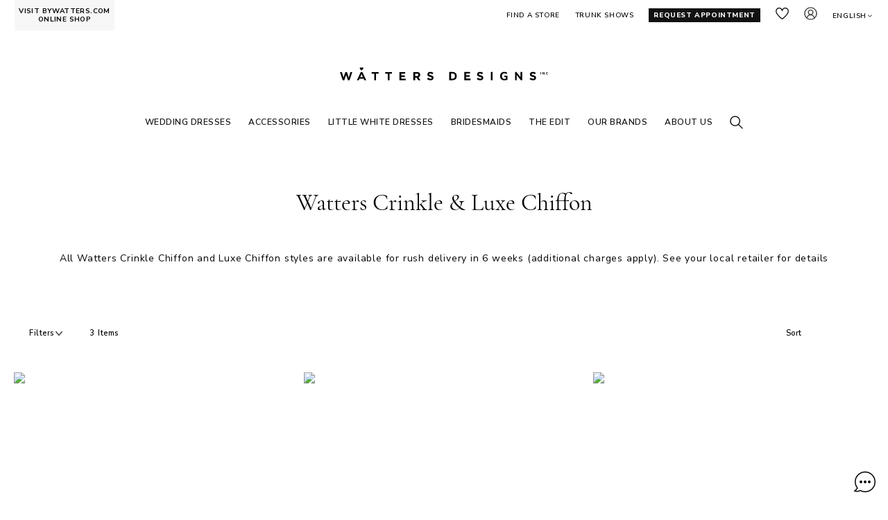

--- FILE ---
content_type: text/html; charset=utf-8
request_url: https://www.watters.com/bridesmaids/watters-chiffons
body_size: 23117
content:


<!DOCTYPE html><html lang="en-us"><head><title>Watters Crinkle and Luxe Chiffon Bridemaids Dresses | Watters</title><meta name="viewport" content="width=device-width, maximum-scale=5.0, minimum-scale=1.0, initial-scale=1.0"><meta http-equiv="Content-Type" content="text/html; charset=utf-8"><meta name="title" content="Watters Crinkle and Luxe Chiffon Bridemaids Dresses | Watters"><meta name="description" content="">

<style type='text/css'>html,body,div,span,applet,object,iframe,h1,h2,h3,h4,h5,h6,p,blockquote,pre,a,abbr,acronym,address,big,cite,code,del,dfn,em,img,ins,kbd,q,s,samp,small,strike,strong,sub,sup,tt,var,b,u,i,center,dl,dt,dd,ol,ul,li,fieldset,form,label,legend,table,caption,tbody,tfoot,thead,tr,th,td,article,aside,canvas,details,embed,figure,figcaption,footer,header,hgroup,menu,nav,output,ruby,section,summary,time,mark,audio,video{margin:0;padding:0;border:0;font-size:100%;font:inherit;vertical-align:baseline}main,article,aside,details,figcaption,figure,footer,header,hgroup,menu,nav,section{display:block}body{line-height:1}ol,ul{list-style:none}blockquote,q{quotes:none}blockquote:before,blockquote:after{content:"";content:none}q:before,q:after{content:"";content:none}table{border-collapse:collapse;border-spacing:0}body{font-family:"Nunito Sans",sans-serif}body.free-flow-page{opacity:0}h1{font-family:"Roboto",sans-serif}main{box-sizing:border-box;width:100%}main:not(.v2-app-content-outer){padding:0 50px}@media screen and (max-width: 1350px){main:not(.v2-app-content-outer){padding:0 20px}}@media screen and (max-width: 1023px){main:not(.v2-app-content-outer){padding:0 10px}}footer{-webkit-transition:opacity .2s ease-in-out;transition:opacity .2s ease-in-out}header *{box-sizing:border-box}header{top:0;background-color:#fff;position:relative}header a{color:inherit;text-decoration:none}header ul.menu-links{visibility:hidden}@media screen and (min-width: 1024px){header.spring-23{position:sticky;top:-80px;z-index:20;background-color:#fff}header.spring-23.by-watters{top:0}header.spring-23 .mobile-global-menu-additional{display:none}header.spring-23 .menu-links{min-height:27px;max-height:27px;margin-top:45px;overflow:hidden}header.spring-23 .header-placeholder{padding-bottom:20px}}.header-placeholder{padding:10px 21px 87px;text-transform:uppercase;letter-spacing:.6px;font-weight:600}header.by-watters{box-sizing:border-box}@media screen and (min-width: 1024px){header.by-watters{min-height:42px}}@media screen and (min-width: 768px)and (max-width: 1023px){header.by-watters{min-height:59px}}@media screen and (max-width: 767px){header.by-watters{min-height:40px}}@media screen and (min-width: 1024px){body.by-watters header.spring-23 .header-placeholder{padding-bottom:5px}}body .header-placeholder-inner{max-width:1650px;margin:0 auto}.custom-submenus-by-tab,.header-dependant-modals,.mobile-global-menu-logo,.custom-submenu-handler,.global-menu-tab-content-inner,.custom-submenu-content-inner,footer,.admin-data-changes-marker{display:none}.header-inner{display:flex;flex-direction:row;align-items:flex-start}nav.global-menu{flex:1}.global-menu-inner{display:flex}.global-menu-inner:not(.spring-23){flex-direction:row;flex-wrap:wrap}.global-menu-inner.spring-23:not(.by-watters){flex-direction:column}@media screen and (min-width: 1024px){.global-menu-inner.spring-23.by-watters .global-menu-additional-links{flex:0;flex-basis:auto;order:3}.global-menu-inner.spring-23.by-watters .global-menu-logo-outer{order:1;margin:0}.global-menu-inner.spring-23.by-watters .menu-links{flex:1;align-items:center;order:2;margin-top:0}}.global-menu-tabs{flex:1}.global-menu-tabs ul{display:flex;flex-direction:row}.global-menu-tabs ul li{flex:0;flex-basis:auto;margin-right:17px;font-size:10px;line-height:14px;position:relative;padding-top:5px}.global-menu-tabs ul li.selected:after{content:" ";display:block;position:absolute;bottom:0;left:0;width:100%;height:1px;background-color:#111}@media screen and (min-width: 1024px){.global-menu-tabs{flex:0;flex-basis:auto;margin-left:-15px;margin-top:-10px;padding:10px 0 8px 15px}}.global-menu-tab-content{width:100%;position:absolute;bottom:37px;left:0;padding:0 20px;font-size:12px;line-height:16px;display:none}.global-menu-tab-content ul{display:flex;flex-direction:row;justify-content:center;align-items:center;margin:0 auto}.global-menu-tab-content ul li{flex:0;flex-basis:auto;white-space:nowrap}.global-menu-tab-content ul li.selected{font-weight:bold}.global-menu-tab-content ul li.selected:after{width:100%}.global-menu-tab-content ul li+li{margin-left:25px}.global-menu-tab-content.active{display:block}.global-menu-additional-links{flex:1}.global-menu-additional-links ul{display:flex;flex-direction:row;justify-content:flex-end;font-size:10px;line-height:14px;white-space:nowrap}.global-menu-additional-links ul li{flex:0;flex-basis:auto;margin-left:22px;padding-top:5px}.global-menu-additional-links ul li.global-menu-icon{padding-top:0}.global-menu-additional-links ul li.mobile-only{display:none}.global-menu-additional-links ul li.find-a-store .global-menu-icon{display:none}.global-menu-additional-links ul li.favorites a.icon-link span,.global-menu-additional-links ul li.account a.icon-link span,.global-menu-additional-links ul li.search a.icon-link span{display:none}.global-menu-additional-links ul li.region-selector{padding-right:10px}.global-menu-additional-links ul li.language-selector{font-size:10px;letter-spacing:.6px;text-transform:uppercase;position:relative}.global-menu-additional-links ul li.language-selector span,.global-menu-additional-links ul li.language-selector::after{display:inline-block;vertical-align:middle}.global-menu-additional-links ul li.language-selector::after{content:" ";width:10px;height:10px}@media screen and (max-width: 1023px){.global-menu-additional-links ul li.favorites a.icon-link span,.global-menu-additional-links ul li.account a.icon-link span{display:block}}.global-menu-additional-links .language-selector-modal{display:none}.global-menu-cart-icon{flex:0;flex-basis:auto}.global-menu-logo-outer{display:block;width:39vw;margin:64px auto 0;max-width:300px}@media screen and (min-width: 1024px){.global-menu-logo-outer{height:3.12vw;max-height:24px}.global-menu-logo-outer.by-watters{aspect-ratio:6.6;height:25px;max-height:25px;width:auto}}.logo-container:after{content:" ";display:block;padding-top:8%;background-size:contain;background-repeat:no-repeat;background-position:center}.global-menu-icon{width:19px;height:19px;margin-left:18px}.search-outer .global-menu-icon{margin-left:0}body.loaded footer,body.loaded main{opacity:1}@media screen and (min-width: 1024px){.global-menu-mobile-opener,.global-menu-mobile-search-outer{display:none}header.sticky .header-placeholder-inner{display:flex;flex-direction:column;align-items:stretch;width:100%;background-color:#fff}header.sticky .global-menu-logo-outer:not(.by-watters){flex:0;flex-basis:auto;order:1;margin:0 auto 0;position:absolute;left:50%;transform:translateX(-50%)}header.sticky .global-menu-tab-links{margin-top:20px}header.sticky .header-inner{flex:1;order:2}header.sticky .global-menu-tab-content{flex:1;order:3;position:static;flex-basis:100%;bottom:unset}header.sticky .global-menu-tab-content ul li{padding-bottom:5px}header.sticky .global-menu-additional-links ul li.extra-link{display:none}header.sticky .global-menu-additional-links ul li.extra-link.request-appointment{display:block;padding-top:0;margin-left:0}header.sticky .global-menu-additional-links ul li.extra-link.request-appointment a{color:#000;background-color:#fff;padding:0}header.sticky .global-menu-additional-links ul li.extra-link.request-appointment span.text{display:none}header.sticky .global-menu-additional-links ul li.extra-link.request-appointment .global-menu-icon.request-appointment{display:block}header.sticky .global-menu-additional-links ul li.find-a-store{padding-top:0}header.sticky .global-menu-additional-links ul li.find-a-store span.global-menu-icon{display:block}header.sticky .global-menu-additional-links ul li.find-a-store span.text{display:none}}@media screen and (max-width: 1023px){header .global-menu-inner{display:none}header .global-menu-logo-outer{margin:-26px auto 0;max-width:340px;width:100%;position:relative;z-index:10}header .global-menu-logo-outer.by-watters{max-width:160px}header .header-placeholder{padding-bottom:0;padding-top:0}header .global-menu-mobile-opener{box-sizing:border-box;display:block;position:fixed;width:39px;height:39px}header .global-menu-mobile-opener .global-menu-icon{margin-left:0;margin-top:2px}header.header-clone{display:none}header .global-menu-additional-links li.mobile-only{display:block}header.actual-header{position:sticky;top:0;z-index:20}header.actual-header .header-placeholder{position:static}header.watters{box-sizing:border-box}}@media screen and (max-width: 767px){header .global-menu-logo-outer{margin:-18px auto 0}header .header-placeholder{padding-left:5px;padding-right:5px}header .global-menu-cart-icon .amount{display:none}.by-watters-super-header-promo-outer{display:none}}@media screen and (max-width: 500px){header .global-menu-logo-outer{max-width:calc(100% - 155px)}}.brand-information-banner{box-sizing:border-box;position:static;display:block;left:0;width:100%;min-height:40px;background-color:#000;text-align:center;top:0;left:0;padding:15px 20px;color:#fff;font-size:15px}.brand-information-banner strong{font-weight:bold}.brand-information-banner a{font-weight:300;text-decoration:underline;cursor:pointer;color:#fff}@media screen and (max-width: 1350px){.brand-information-banner{left:0;top:0}}@media screen and (max-width: 1023px){.brand-information-banner{left:0;top:0;font-size:1.5vw}}@media screen and (max-width: 767px){.brand-information-banner{padding:5px 10px;font-size:3.5vw;line-height:6vw}}.global-menu-submenu{display:none}.global-menu-mobile-search-outer{display:none}.by-watters-super-header{background-color:#000;height:40px}.by-watters-super-header-social-icons a{color:rgba(0,0,0,0)}ul.by-watters-super-header-help-submenu{display:none}a.visit-by-watters{display:none}.eu-subscription-consent-popup{display:none}.flow-element{position:absolute;display:block;background-size:cover;background-position:center;background-repeat:no-repeat;text-decoration:none}body:not(.load-deferred) .flow-element:not(.first-screen){opacity:0}.page-inner{position:relative}.global-menu-additional-links .global-menu-icon.request-appointment{display:none}</style><link rel="manifest" href="/assets/img/favicon/manifest.json"/><link href="https://fonts.googleapis.com/css2?family=Nunito+Sans:wght@200;300;400;600;700;800&family=Roboto+Condensed:wght@700&family=Roboto:wght@400;500&display=swap" rel="preload" as="style" onload="this.rel='stylesheet'"><link href="/assets/fonts/cormorantgaramond.css" rel="preload" as="style" onload="this.rel='stylesheet'"><base href="https://www.watters.com/bridesmaids/watters-chiffons/"/><script>window.dataLayer = window.dataLayer ||[];dataLayer.push(['consent','default',{'ad_storage':'denied','analytics_storage':'granted','ad_user_data':'denied','ad_personalization':'denied','personalization_storage':'denied','functionality_storage':'granted','security_storage':'granted','wait_for_update': 500}]);dataLayer.push(["set", "ads_data_redaction", true]);</script><script async defer src="//cmp.osano.com/AzZdJ0U8GrfV4IXgk/578b0a2f-d7a7-4c06-8381-ff430a71e58c/osano.js"></script></head><body class=" spring-23 watters en-us">

<header class="actual-header spring-23 watters">
<script>window.SuperheaderPromo = [];</script><div class="header-placeholder spring-23"><div class="mobile-global-menu-opener"></div><a href="/search" class="mobile-global-menu-search-opener"></a><div class="mobile-global-menu-additional"><a href="/retailers/" class="global-menu-icon find-a-store"></a><a href="/appointment/" class="global-menu-icon request-appointment"></a></div><nav class="global-menu"><div class='visit-by-watters-outer'><a class='visit-by-watters' href="https://www.bywatters.com" target="_blank">VISIT BYWATTERS.COM ONLINE SHOP</a></div><div class="global-menu-inner spring-23 watters"><div class="global-menu-additional-links"><ul><li class='find-a-store'><a href='/retailers'><span class='global-menu-icon find-a-store'></span><span class='text'>Find a Store</span></a></li><li class='extra-link'><a href='/trunkshows'>Trunk Shows</a></li><li class='extra-link request-appointment'><a href='/appointment'><span class='global-menu-icon request-appointment'></span><span class='text'>Request Appointment</span></a></li><li class='global-menu-icon favorites'><a class='icon-link' tabindex='0' href='/favorites'><span>Favorites</span></a></li><li class='global-menu-icon account'><a class='icon-link' tabindex='0' href='/account'><span>Sign in</span></a></li><li class="language-selector"><span tabindex="0" class="language-selector-opener">English</span><div class="language-selector-modal"><div class="language-selector-modal-header">Language</div><strong>English</strong><a data-locale-code="de" href="/de/willowby/willowby-brides/?set_loc=true">German</a></div></li></ul></div><a href="/" title="House of Watters" tabindex="1" class="global-menu-logo-outer logo-container watters"></a><ul class="menu-links"><li data-key="0b1f5283-96aa-4914-a647-8b568b94f8d1"><a href="/wedding-gowns/view-all/" target="" style="font-weight: 600;color: #111111">Wedding Dresses</a></li><li data-key="37e4ffa4-04a0-4c71-8851-5bbb6b6a6b6f"><a href="/accessories/" target="" style="font-weight: 600;color: #111111">ACCESSORIES</a></li><li data-key="1htckk6sn0c5f48df9c1d6b"><a href="https://www.bywatters.com" target="_blank" style="font-weight: 600;color: #111111">LITTLE WHITE DRESSES</a></li><li data-key="4e752f29-257c-4dde-afb7-a7fe6742828f"><a href="/bridesmaids/view-all/" target="" style="font-weight: 600;color: #111111">BRIDESMAIDS</a></li><li data-key="d4307715-913b-407a-a7d7-ff57cfa8b660"><a href="/the-edit" target="" style="font-weight: 600;color: #111111">THE EDIT</a></li><li data-key="86af7746-60b4-4f63-8390-0531cfa22252"><a style="font-weight: 600;color: #111111">OUR BRANDS</a></li><li data-key="1j5i1aes50a49a65b059581"><a href="/about" target="" style="font-weight: 600;color: #111111">ABOUT US</a></li><li data-key="search" class="desktop-search-outer search-outer"><div class="global-menu-icon"></div></li></ul></div></nav><div data-key="0b1f5283-96aa-4914-a647-8b568b94f8d1" class="global-menu-submenu"><div class="global-menu-submenu-inner"><div style="" class="global-menu-submenu-block"><div class="global-menu-submenu-block-header">ORDER IN-STORE</div><div class="global-menu-submenu-block-inner "><div data-margin="" class="global-menu-submenu-column   "><div class="global-menu-submenu-cell column-with-image "><div class="global-menu-submenu-cell-items"><a href="" style="color: #111" class="item-header"><span>FEATURED</span></a><a href="/wedding-gowns/view-all/" style="color: #111" class=""><span>SEE ALL WEDDING DRESSES</span></a><a href="/locket/veils" style="color: #111" class=""><span>NEW - Locket Veils</span></a><a href="/wedding-gowns/new-arrivals/" style="color: #111" class=""><span>Newest</span></a><a href="/wedding-gowns/quickdelivery" style="color: #111" class=""><span>Quick Delivery</span></a><a href="/wedding-gowns/best-sellers/" style="color: #111" class=""><span>Best Sellers</span></a><a href="/wedding-gowns/shades-of-nude" style="color: #111" class=""><span>Shades of Nude</span></a></div></div><div class="global-menu-submenu-cell column-with-image "><div class="global-menu-submenu-cell-items"><a href="" style="color: #111" class="item-header"><span>SILHOUETTES</span></a><a href="/wedding-gowns/a-line/" style="color: #111" class=""><span>A-Line</span></a><a href="/wedding-gowns/ball-gowns/" style="color: #111" class=""><span>Ball Gown</span></a><a href="/wedding-gowns/fit-and-flare/" style="color: #111" class=""><span>Fit & Flare</span></a><a href="/wedding-gowns/sheath/" style="color: #111" class=""><span>Sheath</span></a></div></div></div><div data-margin="" class="global-menu-submenu-column   "><div class="global-menu-submenu-cell header-image-brand-column has-image"><div class="global-menu-submenu-cell-header filled-header"><span>
SHOP BY BRAND
</span></div><a href="/watters/brides/" style="background-image: url('/media/uploads/plp-banners-2/wedding-gowns_watters_s265.jpg')" class="global-menu-submenu-cell-image"></a><a href="/watters/brides/" class="global-menu-submenu-cell-logo watters"></a><div class="global-menu-submenu-cell-items"><a href="/watters/brides/" style="color: #111" class=""><span>SEE ALL</span></a><a href="/collection/something-borrowed" style="color: #111" class=""><span>S/S 26 - Something Borrowed</span></a><a href="/lookbook/watters/love-language" style="color: #111" class=""><span>F/W 25 - Love Language</span></a></div></div></div><div data-margin="" class="global-menu-submenu-column   "><div class="global-menu-submenu-cell header-image-brand-column has-image"><div class="global-menu-submenu-cell-header "><span>
&nbsp;
</span></div><a href="/locket/locket-brides/" style="background-image: url('/media/uploads/plp-banners-2/wedding-gowns_locket_s261.jpg')" class="global-menu-submenu-cell-image"></a><a href="/locket/locket-brides/" class="global-menu-submenu-cell-logo locket"></a><div class="global-menu-submenu-cell-items"><a href="" style="color: #111" class=""><span>(Formerly Wtoo Brides)</span></a><a href="/locket/locket-brides/" style="color: #111" class=""><span>SEE ALL</span></a><a href="/locket/collection/deep-in-the-heart" style="color: #111" class=""><span>S/S 26 - Deep in the Heart</span></a><a href="/lookbook/locket/come-away-with-me/" style="color: #111" class=""><span>F/W 25 - Come Away With Me</span></a></div></div></div><div data-margin="" class="global-menu-submenu-column   "><div class="global-menu-submenu-cell header-image-brand-column has-image"><div class="global-menu-submenu-cell-header "><span>
&nbsp;
</span></div><a href="/willowby/willowby-brides/" style="background-image: url('/media/uploads/plp-banners-2/wedding-gowns_willowby_s265.jpg')" class="global-menu-submenu-cell-image"></a><a href="/willowby/willowby-brides/" class="global-menu-submenu-cell-logo willowby"></a><div class="global-menu-submenu-cell-items"><a href="/willowby/willowby-brides/" style="color: #111" class=""><span>SEE ALL</span></a><a href="/willowby/collection/curio" style="color: #111" class=""><span>S/S 26 - Curio</span></a><a href="/lookbook/willowby/nocturne" style="color: #111" class=""><span>F/W 25 - Nocturne</span></a></div></div></div><div data-margin="" class="global-menu-submenu-column   "><div class="global-menu-submenu-cell column-with-image "><div class="global-menu-submenu-cell-items"><a href="" style="color: #111" class="item-header"><span>GET INSPIRED</span></a><a href="/the-edit/" style="color: #111" class=""><span>The Edit</span></a><a href="/realweddings" style="color: #111" class=""><span>Real Brides</span></a><a href="/about" style="color: #111" class=""><span>About Us</span></a><a href="/watters/linkinbio/" style="color: #111" class=""><span>As Seen on Instagram</span></a></div></div></div></div><div class="global-menu-submenu-block-footer"><a href="/retailers/" class="find-a-store"><span>Find a Store</span></a><a href="/appointment/" class="request-an-appointment"><span>REQUEST AN APPOINTMENT</span></a><a href="/trunkshows/" class="trunkshows"><span>Trunk Shows</span></a></div></div></div></div><div data-key="37e4ffa4-04a0-4c71-8851-5bbb6b6a6b6f" class="global-menu-submenu"><div class="global-menu-submenu-inner"><div style="" class="global-menu-submenu-block"><div class="global-menu-submenu-block-header">ORDER IN-STORE</div><div class="global-menu-submenu-block-inner "><div data-margin="" class="global-menu-submenu-column   "><div class="global-menu-submenu-cell column-with-image has-image"><div style="background-image: url('/media/uploads/plp-banners-2/accessories_menu_s266.jpg')" class="global-menu-submenu-cell-image"></div><div class="global-menu-submenu-cell-items"><a href="" style="color: #111" class="item-header"><span>BRIDAL ACCESSORIES</span></a><a href="/accessories/" style="color: #111" class=""><span>SEE ALL</span></a><a href="/locket/veils" style="color: #111" class=""><span>NEW - Veils</span></a><a href="/accessories/toppers" style="color: #111" class=""><span>Toppers, Capes, & More</span></a><a href="/sleeves-straps/" style="color: #111" class=""><span>Sleeves & Straps</span></a><a href="/accessories/overskirts-bows" style="color: #111" class=""><span>Overskirts & Bows</span></a></div></div></div></div><div class="global-menu-submenu-block-footer"><a href="/retailers/" class="find-a-store"><span>Find a Store</span></a><a href="/appointment/" class="request-an-appointment"><span>REQUEST AN APPOINTMENT</span></a></div></div></div></div><div data-key="4e752f29-257c-4dde-afb7-a7fe6742828f" class="global-menu-submenu"><div class="global-menu-submenu-inner"><div style="" class="global-menu-submenu-block"><div class="global-menu-submenu-block-header">ORDER IN-STORE</div><div class="global-menu-submenu-block-inner "><div data-margin="" class="global-menu-submenu-column   "><div class="global-menu-submenu-cell column-with-image has-image"><div style="background-image: url('/media/uploads/plp-banners-2/5cd6da14d6a611f0b8580a58a9feac02.jpg')" class="global-menu-submenu-cell-image"></div><div class="global-menu-submenu-cell-items"><a href="" style="color: #111" class="item-header"><span>FEATURED</span></a><a href="/bridesmaids/view-all/" style="color: #111" class=""><span>SEE ALL</span></a><a href="/bridesmaids/new-arrivals/" style="color: #111" class=""><span>Newest</span></a><a href="/realbridesmaids" style="color: #111" class=""><span>Real Bridesmaids</span></a></div></div></div></div><div class="global-menu-submenu-block-footer"><a href="/retailers/" class="find-a-store"><span>Find a Store</span></a><a href="/appointment/" class="request-an-appointment"><span>REQUEST AN APPOINTMENT</span></a></div></div></div></div><div data-key="d4307715-913b-407a-a7d7-ff57cfa8b660" class="global-menu-submenu"><div class="global-menu-submenu-inner"><div style="" class="global-menu-submenu-block"><div class="global-menu-submenu-block-inner "><div data-margin="" class="global-menu-submenu-column   "><div class="global-menu-submenu-cell column-with-image "><div class="global-menu-submenu-cell-items"><a href="" style="color: #111" class="item-header"><span>REAL BRIDE INSPO</span></a><a href="/the-edit/?tags=Real%20Bride%20Inspo" style="color: #111" class=""><span>See All</span></a><a href="/the-edit/sydney-watters-wedding" style="color: #111" class=""><span>Sydney Watters' Wedding</span></a><a href="/madelineschatz/weddingday" style="color: #111" class=""><span>Madeline Schatz's Wedding</span></a><a href="/the-edit/heather-mcmahan-wedding" style="color: #111" class=""><span>Heather McMahan's Wedding</span></a><a href="/HeatherMcMahan-BehindTheDesign" style="color: #111" class=""><span>Behind the Design: Heather McMahan</span></a></div></div></div><div data-margin="" class="global-menu-submenu-column   "><div class="global-menu-submenu-cell column-with-image "><div class="global-menu-submenu-cell-items"><a href="" style="color: #111" class="item-header"><span>FEATURES</span></a><a href="/the-edit/?tags=Trends" style="color: #111" class=""><span>See All</span></a><a href="https://www.watters.com/the-edit/wedding-dress-shopping-timeline" style="color: #111" class=""><span>Wedding Dress Shopping Timeline</span></a><a href="/the-edit/silhouettes" style="color: #111" class=""><span>Wedding Dress Silhouettes Guide</span></a><a href="/locket/most-loved/" style="color: #111" class=""><span>Most Loved - Locket Bridal</span></a><a href="/willowby/most-loved/" style="color: #111" class=""><span>Most Loved - Willowby Bridal</span></a></div></div><div class="global-menu-submenu-cell column-with-image "><div class="global-menu-submenu-cell-items"><a href="" style="color: #111" class="item-header"><span>NEWEST COLLECTIONS</span></a><a href="/collection/something-borrowed/" style="color: #111" class=""><span>Watters - Something Borrowed</span></a><a href="/locket/collection/deep-in-the-heart/" style="color: #111" class=""><span>Locket - Deep in the Heart</span></a><a href="/willowby/collection/curio" style="color: #111" class=""><span>Willowby - Curio</span></a><a href="/the-edit/?tags=Collections" style="color: #111" class=""><span>See All Collections</span></a></div></div></div><div data-margin="" class="global-menu-submenu-column   "><div class="global-menu-submenu-cell image-with-text has-image"><div class="global-menu-submenu-cell-header filled-header"><span>WEDAWAYS DESTINATIONS</span></div><a href="/wedaways-canouan/" style="background-image: url(&quot;/media/uploads/plp-banners-2/5cd6f85ad6a611f0b8580a58a9feac02.jpg&quot;);aspect-ratio: 1.844; height: auto;width: 200px" class="global-menu-submenu-cell-image"></a><a href="/wedaways-canouan/" class="global-menu-image-text">Canouan, Grenadine Islands</a></div><div class="global-menu-submenu-cell image-with-text has-image"><a href="/wedaways/chable-yucatan/" style="background-image: url(&quot;/media/uploads/plp-banners-2/5cd6fa30d6a611f0b8580a58a9feac02.jpg&quot;);aspect-ratio: 1.837; height: auto;width: 200px" class="global-menu-submenu-cell-image"></a><a href="/wedaways/chable-yucatan/" class="global-menu-image-text">Chablé Yucatán, Mexico</a></div></div><div data-margin="" class="global-menu-submenu-column   "><div class="global-menu-submenu-cell image-with-text has-image"><div class="global-menu-submenu-cell-header "><span>&nbsp;</span></div><a href="/wedaways-round-hill" style="background-image: url(&quot;/media/uploads/plp-banners-2/5cd6fbded6a611f0b8580a58a9feac02.jpg&quot;);aspect-ratio: 1.844; height: auto;width: 200px" class="global-menu-submenu-cell-image"></a><a href="/wedaways-round-hill" class="global-menu-image-text">Round Hill, Jamaica</a></div><div class="global-menu-submenu-cell image-with-text has-image"><a href="/wedaways/chable-maroma" style="background-image: url(&quot;/media/uploads/plp-banners-2/5cd6fd82d6a611f0b8580a58a9feac02.jpg&quot;);aspect-ratio: 1.844; height: auto;width: 200px" class="global-menu-submenu-cell-image"></a><a href="/wedaways/chable-maroma" class="global-menu-image-text">Chablé Maroma, Mexico</a></div></div></div></div></div></div><div data-key="86af7746-60b4-4f63-8390-0531cfa22252" class="global-menu-submenu"><div class="global-menu-submenu-inner"><div style="" class="global-menu-submenu-block"><div class="global-menu-submenu-block-inner with-columns-to-row"><div data-margin="" class="global-menu-submenu-column   "><div class="global-menu-submenu-cell brand-header "><div class="global-menu-submenu-cell-header-brand watters"><div class="global-menu-submenu-cell-header-brand-subheader">Bridal gowns ranging from $2200 to $5400.</div></div></div><div class="global-menu-submenu-cell teaser has-image"><a href="/lookbook/watters/love-language/" style="background-image: url('/media/uploads/plp-banners-2/our-brand_watters_s26.jpg');aspect-ratio: 0.665158371040724;width: 98px;" class="global-menu-submenu-cell-image"></a><div class="global-menu-submenu-cell-excerpt-outer"><div class="global-menu-submenu-cell-excerpt"><strong>WATTERS BRIDE</strong><p>Cue the limelight. Sculptural wedding dresses and sophisticated bridal gowns in luxury fabrics—from architectural mikado to beaded lace—with couture detailing for the modern bride.</p></div><a href="/watters/brides/" class="read-more"><span>explore all</span></a><a href="/lookbook/watters/love-language/" class="read-more"><span>latest collection</span></a></div></div><div class="global-menu-submenu-cell teaser has-image"><a href="/watters/bridesmaids/" style="background-image: url('/media/uploads/plp-banners-2/our-brand_watters-maids_s26.jpg');aspect-ratio: 0.6666666666666666;width: 98px;" class="global-menu-submenu-cell-image"></a><div class="global-menu-submenu-cell-excerpt-outer"><div class="global-menu-submenu-cell-excerpt"><strong>BRIDESMAIDS</strong><p>Elevated looks for your bridal party. Your bridesmaids are sure to turn heads in these luxe fabrics &amp; chic silhouettes.</p></div><a href="/watters/bridesmaids/" class="read-more"><span>explore all</span></a></div></div></div><div data-margin="" class="global-menu-submenu-column   "><div class="global-menu-submenu-cell brand-header "><div class="global-menu-submenu-cell-header-brand locket"><div class="global-menu-submenu-cell-header-brand-subheader">Gowns ranging from $1250 to $3075.</div></div></div><div class="global-menu-submenu-cell teaser has-image"><a href="/lookbook/locket/come-away-with-me/" style="background-image: url('/media/uploads/plp-banners-2/our-brand_locket-brides_s26.jpg');aspect-ratio: 0.665158371040724;width: 98px;" class="global-menu-submenu-cell-image"></a><div class="global-menu-submenu-cell-excerpt-outer"><div class="global-menu-submenu-cell-excerpt"><strong>LOCKET BRIDE</strong><p>Sexy, fun, fashion-forward wedding dresses. Surprisingly attainable—from romantic A-line gowns to sweeping ballgowns and destination beach wedding dresses. Accessible luxury for every bride. Formerly Wtoo Brides.</p></div><a href="/locket/locket-brides/" class="read-more"><span>explore all</span></a><a href="/lookbook/locket/come-away-with-me/" class="read-more"><span>latest collection</span></a></div></div></div><div data-margin="" class="global-menu-submenu-column   turns-into-row"><div class="global-menu-submenu-cell brand-header "><div class="global-menu-submenu-cell-header-brand willowby"><div class="global-menu-submenu-cell-header-brand-subheader">Gowns ranging from $1220 to $3115.</div></div></div><div class="global-menu-submenu-cell teaser has-image"><a href="/lookbook/willowby/nocturne" style="background-image: url('/media/uploads/plp-banners-2/our-brand_willowby_s26.jpg');aspect-ratio: 0.665158371040724;width: 98px;" class="global-menu-submenu-cell-image"></a><div class="global-menu-submenu-cell-excerpt-outer"><div class="global-menu-submenu-cell-excerpt"><strong>WILLOWBY BRIDE</strong><p>Romantic bohemian wedding dresses for your creative soul. Handcrafted bridal gowns in ethereal lace, soft tulle, and flowing chiffon—perfect for beach and destination weddings, free-spirited brides. Modern boho.</p></div><a href="/willowby/willowby-brides/" class="read-more"><span>explore all</span></a><a href="/lookbook/willowby/nocturne" class="read-more"><span>latest collection</span></a></div></div><div class="global-menu-submenu-cell brand-header "><div class="global-menu-submenu-cell-header-brand by-watters"><div class="global-menu-submenu-cell-header-brand-subheader">Shop now on <a href="https://bywatters.com">bywatters.com</a></div></div></div><div class="global-menu-submenu-cell teaser has-image"><a href="https://www.bywatters.com/bride/little-white-dresses" style="background-image: url('/media/uploads/plp-banners-2/our-brand_by-watters-lwd_s26.jpg');aspect-ratio: 0.665158371040724;width: 98px;" class="global-menu-submenu-cell-image"></a><div class="global-menu-submenu-cell-excerpt-outer"><div class="global-menu-submenu-cell-excerpt"><strong>LITTLE WHITE DRESS</strong><p>Exquisite little white dresses with charming textural accents—perfect for bridal showers, rehearsal dinners, courthouse weddings, elopements, and every monumental moment. Celebrate every step in style.</p></div><a href="https://www.bywatters.com/bride/little-white-dresses" class="read-more"><span>shop all</span></a></div></div><div class="global-menu-submenu-cell teaser has-image"><a href="https://www.bywatters.com/party-dresses/see-all/" style="background-image: url('/media/uploads/plp-banners-2/our-brand_by-watters-party_s26.jpg');aspect-ratio: 0.665158371040724;width: 98px;" class="global-menu-submenu-cell-image"></a><div class="global-menu-submenu-cell-excerpt-outer"><div class="global-menu-submenu-cell-excerpt"><strong>PARTY &amp; EVENING</strong><p>A little something to help you celebrate – or maybe a little something just because! A collection of dresses that will ensure you're the best dressed guest.</p></div><a href="https://www.bywatters.com/party-dresses/see-all/" class="read-more"><span>shop all</span></a></div></div></div></div></div></div></div><div data-key="search" class="global-menu-submenu"><div class="global-menu-submenu-inner"><div class="global-menu-search-input-outer search-input-outer"><button class="search-button"></button><input placeholder="Search" class="search-input"/></div></div></div><div class="global-menu-mobile-search-outer"><div class="global-menu-mobile-closer"></div><div class="global-menu-mobile-search-inner"><button class="search-button"></button><input placeholder="Search" class="search-input"/></div></div></div></header>

<main role="main" class="dynamic-font-size-container content-container"><div style="min-height: 100vh" class="plp-app-outer"></div><div sticky-footer-links class="back-to-top-and-chat"><div role="button" aria-label="Back to top" title="Back to top" class="icon back-to-top"></div><div role="button" aria-label="Open Chat" title="Open Chat" class="icon open-chat"></div></div></main>

<footer><section class="subscription-opener-additional"><div class="section-inner"><div class="links-outer"><div class="subscription-opener"><a role="button" class="join-our-newsletter active"><span class="mobile-hidden">join our newsletter</span><span class="desktop-hidden">newsletter</span></a></div></div><div class="subscription"><div class="close-icon subscription-closer"></div><form class="subscription-outer"><h3>Get exclusive offers and promotions</h3><div class="subscription-loading-outer"><div class="subscription-loading-inner">Loading...</div></div><div class="subscription-inner"><label for="footer_subscription_label" class="footer-subscription-label">Email address</label><input type="email" placeholder="Email address" autocomplete="email" value="" id="footer_subscription_label" aria-label="Enter Email Address" class="subscription-input"/><div class="lists subscription-form-list-checkboxes"></div><button>Join</button><div class="widget-subscription-form-messages"><div class="subscription-message success-message"><div class="message-inner">
Thank you for joining! You'll hear from us soon.
</div></div><div class="subscription-message already-subscribed-message"><div class="message-inner">You're already on the list. Go to&#32;<a href="/account">Account</a>&#32;to edit preferences.</div></div><div class="subscription-message unsubscribed-message"><div class="message-inner">You've unsubscribed from our lists. Go to&#32;<a href="/account">Account</a>&#32;to edit preferences.</div></div><div class="subscription-message invalid-email"><div class="message-inner">Please provide a valid email.</div></div><div class="subscription-message error-occured"><div class="message-inner">Due to the technical issues we can't subsribe you now. Please try again later.</div></div></div></div></form></div></div></section><section class="mobile-social-icons desktop-hidden"><div class="section-inner"><div class="social-links-inner">
<a href="https://www.instagram.com/watters/" target="_blank" class="instagram">Instagram</a><a href="https://www.tiktok.com/@wattersdesigns" target="_blank" class="tiktok">TikTok</a><a href="https://www.pinterest.com/watterswtoo/" target="_blank" class="pinterest">Pinterest</a></div></div></section><section footer-menu="footer-menu" class="footer-menu"><div class="section-inner"><mobile-footer-menu></mobile-footer-menu>
<div class="menu-section"><strong class="title">Company</strong><div class="menu-section-inner"><ul><li><a href="/about" target="" class="">About</a></li><li><a href="/careers" target="" class="">Careers</a></li><li><a href="/buy-real" target="" class="">Buy Real</a></li><li><a href="/trunkshows" target="" class="">Trunk Shows</a></li><li><a href="/retailers" target="" class="">Retail Locator</a></li></ul></div></div>
<div class="menu-section"><strong class="title">The Family</strong><div class="menu-section-inner"><ul><li><a href="/watters/" target="" class="">Watters</a></li><li><a href="/locket/" target="" class="">Locket</a></li><li><a href="/willowby/" target="" class="">Willowby</a></li><li><a href="https://bywatters.com" target="_blank" class="">shop By Watters</a></li></ul></div></div>
<div class="menu-section"><strong class="title">Support</strong><div class="menu-section-inner"><ul><li><a href="/contact" target="" class="">Contact</a></li><li><a href="/faq" target="" class="">faqs</a></li></ul></div></div>
<div class="menu-section"><strong class="title">Wholesale</strong><div class="menu-section-inner"><ul><li><a href="/becomeretailer" target="" class="">Become a Retailer</a></li><li><a href="https://b2b.watters.com/" target="_blank" class="">Wholesale E-Commerce</a></li></ul></div></div>
<div class="menu-section mobile-hidden"><strong class="title">Real Weddings</strong><div class="menu-section-inner"><ul><li><a href="/realweddings">Explore All</a></li><li><a href="/share-your-love">Share your love</a></li></ul></div></div><div class="real-weddings-mobile desktop-hidden"><strong class="title">Real Weddings</strong><p>share your special day and be featured in our&nbsp;<a href="/realweddings">real&nbsp;weddings&nbsp;blog</a>.</p><p><a href="/share-your-love">share my love</a></p></div></div></section><section class="copyright-outer"><div class="section-inner"><div class="social-links-inner mobile-hidden">
<a href="https://www.instagram.com/watters/" target="_blank" class="instagram">Instagram</a><a href="https://www.tiktok.com/@wattersdesigns" target="_blank" class="tiktok">TikTok</a><a href="https://www.pinterest.com/watterswtoo/" target="_blank" class="pinterest">Pinterest</a></div><div class="copyright-inner"><div class="copyright"><span class="copy">&copy;</span>WATTERS 1996 &mdash; 2026 ALL RIGHTS RESERVED</div><div class="links"><a href="/privacy">PRIVACY POLICY</a>
<a href='/terms'>TERMS OF USE</a><a href='/terms-eu'>uk &amp; eu version</a><a href="#" class="cookie-settings-link">cookie preferences</a></div></div></div></section></footer>

<script type="text/javascript">window.TranslatedTexts = {};
window.UserEmail = "";
window.FullHost = "https://www.watters.com";

window.UserID = -1;
window.User = {
    authenticated: false,
    id: -1,
    domestic: true,
    eu: false
};
window.GAMeasurementID = "G-RN8YBTG3TX";
window.IPAndCountry = {"ip": "18.221.247.194", "country_code": "US", "country_name": "United States", "show_prices": true};
window.B2C = {"anonymous_profile": true, "enabled": false, "ALL_SALES_ARE_FINAL": false, "affirm_settings": {"public_api_key": "6BV1VZYSAV21JQYG", "script": "https://cdn1.affirm.com/js/v2/affirm.js"}, "selected_region": {"id": -1, "name": "United States", "currency": {"key": "USD", "name": "US Dollars", "icon_class": "fa fa-usd", "order": 1000, "mnemonic": "$", "letter": "$"}, "countries": ["United States"]}, "currencies": {"USD": {"key": "USD", "name": "US Dollars", "icon_class": "fa fa-usd", "order": 1000, "mnemonic": "$", "letter": "$"}}};
window.APIUrl = "/api/API/MODULE/METHOD/";
window.APISections = ["b2c", "apps"];
window.SentryIntegration = true;




window.GoogleTagAppID = "GTM-PKGC8XV";
window.EUConsentTexts = {"appointment": "I understand and agree that Watters Designs Europe Limited may process my personal information for the purposes of arranging an appointment for me with one of their approved retailers (see <a href=\"/retailers\" target=\"_blank\">link to list</a>). I understand that I may change my mind at any time in the future by contacting us <a href=\"mailto:UKSales@watters.com\" target=\"_blank\">by email</a>  / <a href=\"tel:01527832373\" target=\"_blank\">by telephone</a> and Watters Design Europe will cease to process my personal data for this purpose. Please note, if you do not agree to this, or later change your mind, we will not be able to arrange an appointment for you with one of our approved retailers.", "notifications": "I understand and agree that Watters Design Europe Limited may provide me with marketing and promotional information by email relating to products and services offered by Watters Design Europe Limited. I understand that I may change my mind at any time in future, by clicking the <a href=\"/account\" target=\"_blank\">unsubscribe</a> link that will be shown on all emails received from Watters Design Europe Limited or contacting us <a href=\"mailto:UKSales@watters.com\" target=\"_blank\">by email</a> / <a href=\"tel:01527832373\" target=\"_blank\">by telephone</a>. Please note, if you do not agree or later change your mind, we will not be able to provide you with information about offers for our products and services. ", "footnote": "If you agree to the above, please tick the relevant box and click the \"submit\" button. Please see our <a href=\"/privacy\" target=\"_blank\">Privacy Policy</a> for further information on how we process your personal data. "};
window.TermsAndConditions = ["/terms", "Terms of Use"];
window.SiteVersion = "watters";
window.BaseURLs = {"watters": "https://www.watters.com", "by-watters": "https://www.bywatters.com"};
window.VersionNames = {"watters": "Watters", "by-watters": "By Watters"};
window.NoExtraFlag = false;

window.CTTime = {"hour": 15, "minute": 22, "weekday": 1};
window.LanuageCode = "en-us";
window.Languages = ["en-us", "de"];
window._T = true;
window.SizeAutoDetect = ["dsz", "true"];</script>
<script>window.SentryDSN = "https://6797006542664f6193cd604fbcdc52ee@o102997.ingest.sentry.io/6239584";
window.Page = {"page": {"page_title": "Watters Crinkle and Luxe Chiffon Bridemaids Dresses | Watters", "meta_title": "", "meta_description": ""}, "plp_page": {"skip": 0, "total_amount": 3, "total_amount_thumbnails": 3, "current_amount": 3, "order_modes": [{"name": "New Arrivals", "value": "-publish_date", "selected": true}, {"name": "Product Name (A-Z)", "value": "name", "selected": false}, {"name": "Price low-high", "value": "min_price", "selected": false}, {"name": "Price high-low", "value": "-min_price", "selected": false}], "products": [{"product_id": 1603, "site_version": "watters", "sku": "1505", "database_sku": "1505", "category": "bridesmaid", "description": "", "identificator": "1505_0", "feature_link_id": "1505", "brand_slug": "watters", "brand_name": "Watters", "brand_url": "/watters/", "name": "Camille Luxe Chiffon Dress", "original_name": "Camille", "shown_in": ["lotus"], "shown_in_printable": "[\"lotus\"]", "main_color": "lotus", "style_number": "1505", "shoppable": false, "prices": {"min_price": "280", "max_price": "300", "any_price": true, "discount_by_color": {}}, "colors_amount": 21, "url": "/products/camille/?plp=4601", "image": "/media/uploads/product/1505/colored/lotus.jpg?_version=f24launch_2", "image_srcset": [{"size": "plp_1000w", "url": "/media/uploads/cms_optimized/cc55334efab91ba4a10ecf43acc92d7a-plp-1000.avif"}, {"size": "plp_800w", "url": "/media/uploads/cms_optimized/cc55334efab91ba4a10ecf43acc92d7a-plp-800.avif"}, {"size": "plp_600w", "url": "/media/uploads/cms_optimized/cc55334efab91ba4a10ecf43acc92d7a-plp-600.avif"}, {"size": "plp_400w", "url": "/media/uploads/cms_optimized/cc55334efab91ba4a10ecf43acc92d7a-plp-400.avif"}], "image_exists": true, "alt_image": "/media/uploads/product/1505/colored-back/lotus.jpg?_version=f24launch_2", "alt_image_srcset": [{"size": "plp_1000w", "url": "/media/uploads/cms_optimized/527f04e51f2da13653f6610c053d4bcc-plp-1000.avif"}, {"size": "plp_800w", "url": "/media/uploads/cms_optimized/527f04e51f2da13653f6610c053d4bcc-plp-800.avif"}, {"size": "plp_600w", "url": "/media/uploads/cms_optimized/527f04e51f2da13653f6610c053d4bcc-plp-600.avif"}, {"size": "plp_400w", "url": "/media/uploads/cms_optimized/527f04e51f2da13653f6610c053d4bcc-plp-400.avif"}], "tags": []}, {"product_id": 1604, "site_version": "watters", "sku": "1506", "database_sku": "1506", "category": "bridesmaid", "description": "", "identificator": "1506_1", "feature_link_id": "1506", "brand_slug": "watters", "brand_name": "Watters", "brand_url": "/watters/", "name": "Nora Luxe Chiffon Dress", "original_name": "Nora", "shown_in": ["sahara"], "shown_in_printable": "[\"sahara\"]", "main_color": "sahara", "style_number": "1506", "shoppable": false, "prices": {"min_price": "298", "max_price": "318", "any_price": true, "discount_by_color": {}}, "colors_amount": 21, "url": "/products/nora/?plp=4601", "image": "/media/uploads/product/1506/colored/sahara.jpg?_version=f24launch_2", "image_srcset": [{"size": "plp_1000w", "url": "/media/uploads/cms_optimized/34e8030e647fc910841386c83df6854c-plp-1000.avif"}, {"size": "plp_800w", "url": "/media/uploads/cms_optimized/34e8030e647fc910841386c83df6854c-plp-800.avif"}, {"size": "plp_600w", "url": "/media/uploads/cms_optimized/34e8030e647fc910841386c83df6854c-plp-600.avif"}, {"size": "plp_400w", "url": "/media/uploads/cms_optimized/34e8030e647fc910841386c83df6854c-plp-400.avif"}], "image_exists": true, "alt_image": "/media/uploads/product/1506/colored-back/sahara.jpg?_version=f24launch_2", "alt_image_srcset": [{"size": "plp_1000w", "url": "/media/uploads/cms_optimized/b219c91740f64ded02225629966a97e8-plp-1000.avif"}, {"size": "plp_800w", "url": "/media/uploads/cms_optimized/b219c91740f64ded02225629966a97e8-plp-800.avif"}, {"size": "plp_600w", "url": "/media/uploads/cms_optimized/b219c91740f64ded02225629966a97e8-plp-600.avif"}, {"size": "plp_400w", "url": "/media/uploads/cms_optimized/b219c91740f64ded02225629966a97e8-plp-400.avif"}], "tags": []}, {"product_id": 817, "site_version": "watters", "sku": "3505", "database_sku": "3505", "category": "bridesmaid", "description": "Whitney gets to the point in a high halter neck with a low scoop back. Crinkle chiffon skims your figure for a flattering fit.", "identificator": "3505_2", "feature_link_id": "3505", "brand_slug": "watters", "brand_name": "Watters", "brand_url": "/watters/", "name": "Whitney Crinkle Chiffon Dress", "original_name": "Whitney", "shown_in": ["marsala"], "shown_in_printable": "[\"marsala\"]", "main_color": "marsala", "style_number": "3505", "shoppable": false, "prices": {"min_price": "288", "max_price": "308", "any_price": true, "discount_by_color": {}}, "colors_amount": 22, "url": "/products/whitney/?plp=4601", "image": "/media/uploads/product/3505/colored/marsala.jpg?_version=f24launch_2", "image_srcset": [{"size": "plp_1000w", "url": "/media/uploads/cms_optimized/70c868b82b21d224c53f03029e35ec50-plp-1000.avif"}, {"size": "plp_800w", "url": "/media/uploads/cms_optimized/70c868b82b21d224c53f03029e35ec50-plp-800.avif"}, {"size": "plp_600w", "url": "/media/uploads/cms_optimized/70c868b82b21d224c53f03029e35ec50-plp-600.avif"}, {"size": "plp_400w", "url": "/media/uploads/cms_optimized/70c868b82b21d224c53f03029e35ec50-plp-400.avif"}], "image_exists": true, "alt_image": "/media/uploads/product/3505/2.jpg?_version=f24launch_2", "alt_image_srcset": [{"size": "plp_1000w", "url": "/media/uploads/cms_optimized/feb6e87a757d78174bb337b0ed490009-plp-1000.avif"}, {"size": "plp_800w", "url": "/media/uploads/cms_optimized/feb6e87a757d78174bb337b0ed490009-plp-800.avif"}, {"size": "plp_600w", "url": "/media/uploads/cms_optimized/feb6e87a757d78174bb337b0ed490009-plp-600.avif"}, {"size": "plp_400w", "url": "/media/uploads/cms_optimized/feb6e87a757d78174bb337b0ed490009-plp-400.avif"}], "tags": []}], "preload_products": [], "grid_order_overload": {}, "filters": {"filters": [{"name": "Color Family", "key": "color", "has_input": false, "widget_type": "color_family", "widget_data": {"families": [{"label": "Ivory & Neutrals", "original_name": "Ivory & Neutrals", "swatch_color": "#F3ECE0", "colors": [{"label": "Candlelight", "original_name": "Candlelight", "value": "Candlelight", "product_amount": 3, "selected": false, "swatch_color": "#FAFAF9", "disabled": false}, {"label": "Sandstone", "original_name": "Sandstone", "value": "Sandstone", "product_amount": 3, "selected": false, "swatch_color": "#E3DEDA", "disabled": false}, {"label": "Biscotti", "original_name": "Biscotti", "value": "Biscotti", "product_amount": 3, "selected": false, "swatch_color": "#D1BEB2", "disabled": false}, {"label": "Umber", "original_name": "Umber", "value": "Umber", "product_amount": 3, "selected": false, "swatch_color": "#D5B6AD", "disabled": false}, {"label": "Walnut", "original_name": "Walnut", "value": "Walnut", "product_amount": 2, "selected": false, "swatch_color": "#C79A86", "disabled": false}, {"label": "Saddle", "original_name": "Saddle", "value": "Saddle", "product_amount": 1, "selected": false, "swatch_color": "#BD937B", "disabled": false}], "selected": false, "disabled": false}, {"label": "Blushes & Pinks", "original_name": "Blushes & Pinks", "swatch_color": "#F8C7CC", "colors": [{"label": "Burnished Lilac", "original_name": "Burnished Lilac", "value": "Burnished Lilac", "product_amount": 3, "selected": false, "swatch_color": "#E7D7DC", "disabled": false}, {"label": "Morganite", "original_name": "Morganite", "value": "Morganite", "product_amount": 3, "selected": false, "swatch_color": "#B88895", "disabled": false}, {"label": "Mink", "original_name": "Mink", "value": "Mink", "product_amount": 1, "selected": false, "swatch_color": "#D0B6B6", "disabled": false}, {"label": "Pink Tulip", "original_name": "Pink Tulip", "value": "Pink Tulip", "product_amount": 3, "selected": false, "swatch_color": "#F5E8E6", "disabled": false}, {"label": "Buff", "original_name": "Buff", "value": "Buff", "product_amount": 1, "selected": false, "swatch_color": "#EED1C8", "disabled": false}, {"label": "Lotus", "original_name": "Lotus", "value": "Lotus", "product_amount": 2, "selected": false, "swatch_color": "#DBC1BB", "disabled": false}], "selected": false, "disabled": false}, {"label": "Reds & Burgundies", "original_name": "Reds & Burgundies", "swatch_color": "#C12122", "colors": [{"label": "Marsala", "original_name": "Marsala", "value": "Marsala", "product_amount": 3, "selected": false, "swatch_color": "#7F2F4D", "disabled": false}, {"label": "Wine", "original_name": "Wine", "value": "Wine", "product_amount": 3, "selected": false, "swatch_color": "#622943", "disabled": false}], "selected": false, "disabled": false}, {"label": "Purples", "original_name": "Purples", "swatch_color": "#634060", "colors": [{"label": "Dusty Lilac", "original_name": "Dusty Lilac", "value": "Dusty Lilac", "product_amount": 3, "selected": false, "swatch_color": "#DAD3DD", "disabled": false}, {"label": "Blackberry", "original_name": "Blackberry", "value": "Blackberry", "product_amount": 2, "selected": false, "swatch_color": "#4D3255", "disabled": false}, {"label": "Plum", "original_name": "Plum", "value": "Plum", "product_amount": 1, "selected": false, "swatch_color": "#413054", "disabled": false}], "selected": false, "disabled": false}, {"label": "Navy & Blues", "original_name": "Navy & Blues", "swatch_color": "#34414E", "colors": [{"label": "Blue Harbor", "original_name": "Blue Harbor", "value": "Blue Harbor", "product_amount": 3, "selected": false, "swatch_color": "#DAE0E6", "disabled": false}, {"label": "Starlight", "original_name": "Starlight", "value": "Starlight", "product_amount": 1, "selected": false, "swatch_color": "#93B0CB", "disabled": false}, {"label": "Riviera", "original_name": "Riviera", "value": "Riviera", "product_amount": 2, "selected": false, "swatch_color": "#8CA8C2", "disabled": false}, {"label": "French Blue", "original_name": "French Blue", "value": "French Blue", "product_amount": 1, "selected": false, "swatch_color": "#98A0A5", "disabled": false}, {"label": "Indigo", "original_name": "Indigo", "value": "Indigo", "product_amount": 3, "selected": false, "swatch_color": "#1E3E55", "disabled": false}], "selected": false, "disabled": false}, {"label": "Greens", "original_name": "Greens", "swatch_color": "#17493C", "colors": [{"label": "Sage", "original_name": "Sage", "value": "Sage", "product_amount": 3, "selected": false, "swatch_color": "#E5EBE9", "disabled": false}, {"label": "Evergreen", "original_name": "Evergreen", "value": "Evergreen", "product_amount": 3, "selected": false, "swatch_color": "#163E3C", "disabled": false}], "selected": false, "disabled": false}, {"label": "Black & Greys", "original_name": "Black & Greys", "swatch_color": "#0A0300", "colors": [{"label": "Stone", "original_name": "Stone", "value": "Stone", "product_amount": 3, "selected": false, "swatch_color": "#786E6E", "disabled": false}, {"label": "Black", "original_name": "Black", "value": "Black", "product_amount": 3, "selected": false, "swatch_color": "#0A0300", "disabled": false}], "selected": false, "disabled": false}]}, "selected_values": []}, {"name": "Color Name (A-Z)", "key": "color_name", "has_input": false, "widget_type": "color_name", "widget_data": {"color_names": [{"label": "Biscotti", "value": "Biscotti", "selected": false, "hex_code": "#D1BEB2", "products_amount": 3}, {"label": "Black", "value": "Black", "selected": false, "hex_code": "#0A0300", "products_amount": 3}, {"label": "Blackberry", "value": "Blackberry", "selected": false, "hex_code": "#4D3255", "products_amount": 2}, {"label": "Blue Harbor", "value": "Blue Harbor", "selected": false, "hex_code": "#DAE0E6", "products_amount": 3}, {"label": "Buff", "value": "Buff", "selected": false, "hex_code": "#EED1C8", "products_amount": 1}, {"label": "Burnished Lilac", "value": "Burnished Lilac", "selected": false, "hex_code": "#E7D7DC", "products_amount": 3}, {"label": "Candlelight", "value": "Candlelight", "selected": false, "hex_code": "#FAFAF9", "products_amount": 3}, {"label": "Dusty Lilac", "value": "Dusty Lilac", "selected": false, "hex_code": "#DAD3DD", "products_amount": 3}, {"label": "Evergreen", "value": "Evergreen", "selected": false, "hex_code": "#163E3C", "products_amount": 3}, {"label": "French Blue", "value": "French Blue", "selected": false, "hex_code": "#98A0A5", "products_amount": 1}, {"label": "Indigo", "value": "Indigo", "selected": false, "hex_code": "#1E3E55", "products_amount": 3}, {"label": "Lotus", "value": "Lotus", "selected": false, "hex_code": "#DBC1BB", "products_amount": 2}, {"label": "Marsala", "value": "Marsala", "selected": false, "hex_code": "#7F2F4D", "products_amount": 3}, {"label": "Mink", "value": "Mink", "selected": false, "hex_code": "#D0B6B6", "products_amount": 1}, {"label": "Morganite", "value": "Morganite", "selected": false, "hex_code": "#B88895", "products_amount": 3}, {"label": "Pink Tulip", "value": "Pink Tulip", "selected": false, "hex_code": "#F5E8E6", "products_amount": 3}, {"label": "Plum", "value": "Plum", "selected": false, "hex_code": "#413054", "products_amount": 1}, {"label": "Riviera", "value": "Riviera", "selected": false, "hex_code": "#8CA8C2", "products_amount": 2}, {"label": "Saddle", "value": "Saddle", "selected": false, "hex_code": "#BD937B", "products_amount": 1}, {"label": "Sage", "value": "Sage", "selected": false, "hex_code": "#E5EBE9", "products_amount": 3}, {"label": "Sandstone", "value": "Sandstone", "selected": false, "hex_code": "#E3DEDA", "products_amount": 3}, {"label": "Starlight", "value": "Starlight", "selected": false, "hex_code": "#93B0CB", "products_amount": 1}, {"label": "Stone", "value": "Stone", "selected": false, "hex_code": "#786E6E", "products_amount": 3}, {"label": "Umber", "value": "Umber", "selected": false, "hex_code": "#D5B6AD", "products_amount": 3}, {"label": "Walnut", "value": "Walnut", "selected": false, "hex_code": "#C79A86", "products_amount": 2}, {"label": "Wine", "value": "Wine", "selected": false, "hex_code": "#622943", "products_amount": 3}]}, "selected_values": []}, {"name": "Price", "key": "price", "has_input": false, "widget_type": "price", "widget_data": {"lower_limit": 280, "upper_limit": 318, "min_value": 280, "max_value": 318}, "selected_values": []}, {"name": "Size", "key": "size", "has_input": false, "widget_type": "size", "widget_data": {"size_types": [{"label": "All", "value": "All", "selected": false, "sizes": [{"label": "00 / XS", "value": "00", "selected": false, "product_amount": 3, "disabled": false}, {"label": "0 / XS", "value": "0", "selected": false, "product_amount": 3, "disabled": false}, {"label": "2 / S", "value": "2", "selected": false, "product_amount": 3, "disabled": false}, {"label": "4 / S", "value": "4", "selected": false, "product_amount": 3, "disabled": false}, {"label": "6 / M", "value": "6", "selected": false, "product_amount": 3, "disabled": false}, {"label": "8 / M", "value": "8", "selected": false, "product_amount": 3, "disabled": false}, {"label": "10 / L", "value": "10", "selected": false, "product_amount": 3, "disabled": false}, {"label": "12 / L", "value": "12", "selected": false, "product_amount": 3, "disabled": false}, {"label": "14 / XL", "value": "14", "selected": false, "product_amount": 3, "disabled": false}, {"label": "15 / XL", "value": "15", "selected": false, "product_amount": 3, "disabled": false}, {"label": "16W / 1X", "value": "16W", "selected": false, "product_amount": 3, "disabled": false}, {"label": "18W / 1X", "value": "18W", "selected": false, "product_amount": 3, "disabled": false}, {"label": "20W / 2X", "value": "20W", "selected": false, "product_amount": 3, "disabled": false}, {"label": "22W / 2X", "value": "22W", "selected": false, "product_amount": 3, "disabled": false}, {"label": "24W / 3X", "value": "24W", "selected": false, "product_amount": 3, "disabled": false}, {"label": "26W / 3X", "value": "26W", "selected": false, "product_amount": 3, "disabled": false}]}, {"label": "Regular", "value": "Regular", "selected": false, "sizes": [{"label": "00 / XS", "value": "00", "selected": false, "product_amount": 3, "disabled": false}, {"label": "0 / XS", "value": "0", "selected": false, "product_amount": 3, "disabled": false}, {"label": "2 / S", "value": "2", "selected": false, "product_amount": 3, "disabled": false}, {"label": "4 / S", "value": "4", "selected": false, "product_amount": 3, "disabled": false}, {"label": "6 / M", "value": "6", "selected": false, "product_amount": 3, "disabled": false}, {"label": "8 / M", "value": "8", "selected": false, "product_amount": 3, "disabled": false}, {"label": "10 / L", "value": "10", "selected": false, "product_amount": 3, "disabled": false}, {"label": "12 / L", "value": "12", "selected": false, "product_amount": 3, "disabled": false}, {"label": "14 / XL", "value": "14", "selected": false, "product_amount": 3, "disabled": false}, {"label": "15 / XL", "value": "15", "selected": false, "product_amount": 3, "disabled": false}, {"label": "16W / 1X", "value": "16W", "selected": false, "product_amount": 3, "disabled": false}, {"label": "18W / 1X", "value": "18W", "selected": false, "product_amount": 3, "disabled": false}, {"label": "20W / 2X", "value": "20W", "selected": false, "product_amount": 3, "disabled": false}, {"label": "22W / 2X", "value": "22W", "selected": false, "product_amount": 3, "disabled": false}, {"label": "24W / 3X", "value": "24W", "selected": false, "product_amount": 3, "disabled": false}, {"label": "26W / 3X", "value": "26W", "selected": false, "product_amount": 3, "disabled": false}]}, {"label": "Tall", "value": "Tall / Extra Length", "selected": false, "sizes": [{"label": "00 / XS", "value": "00", "selected": false, "product_amount": 3, "disabled": false}, {"label": "0 / XS", "value": "0", "selected": false, "product_amount": 3, "disabled": false}, {"label": "2 / S", "value": "2", "selected": false, "product_amount": 3, "disabled": false}, {"label": "4 / S", "value": "4", "selected": false, "product_amount": 3, "disabled": false}, {"label": "6 / M", "value": "6", "selected": false, "product_amount": 3, "disabled": false}, {"label": "8 / M", "value": "8", "selected": false, "product_amount": 3, "disabled": false}, {"label": "10 / L", "value": "10", "selected": false, "product_amount": 3, "disabled": false}, {"label": "12 / L", "value": "12", "selected": false, "product_amount": 3, "disabled": false}, {"label": "14 / XL", "value": "14", "selected": false, "product_amount": 3, "disabled": false}, {"label": "15 / XL", "value": "15", "selected": false, "product_amount": 3, "disabled": false}, {"label": "16W / 1X", "value": "16W", "selected": false, "product_amount": 3, "disabled": false}, {"label": "18W / 1X", "value": "18W", "selected": false, "product_amount": 3, "disabled": false}, {"label": "20W / 2X", "value": "20W", "selected": false, "product_amount": 3, "disabled": false}, {"label": "22W / 2X", "value": "22W", "selected": false, "product_amount": 3, "disabled": false}, {"label": "24W / 3X", "value": "24W", "selected": false, "product_amount": 3, "disabled": false}, {"label": "26W / 3X", "value": "26W", "selected": false, "product_amount": 3, "disabled": false}]}]}, "selected_values": []}, {"name": "Fabrics", "key": "fabric", "has_input": false, "widget_type": "choices", "widget_data": {"choices": [{"label": "Crinkle Chiffon", "value": "Crinkle Chiffon Bridesmaids", "product_amount": 1, "selected": false, "subheader": "Chiffon", "disabled": false}, {"label": "Luxe Chiffon", "value": "Luxe Chiffon Bridesmaids", "product_amount": 2, "selected": false, "disabled": false}]}, "selected_values": []}], "selected_values": []}, "view_all_allowed": true, "hidden_filters": {}}, "design": {"headerText": {"values": {"font": "garamond", "font_size": "34px", "line_height": "46px", "letter_spacing": "0", "font_weight": "200", "align": "center", "color": "#000000", "decoration": [], "text": "Watters Crinkle & Luxe Chiffon"}, "size_override": {"tablet": {"font_size": "30px", "line_height": "40px", "letter_spacing": "0"}, "mobile": {"font_size": "30px", "line_height": "40px", "letter_spacing": "0"}}}, "subHeaderText": {"values": {"font": "primary", "font_size": "14px", "line_height": "24px", "letter_spacing": ".8px", "font_weight": "400", "align": "center", "color": "#000000", "decoration": [], "text": "All Watters Crinkle Chiffon and Luxe Chiffon styles are available for rush delivery in 6 weeks (additional charges apply). See your local retailer for details", "max_width": ""}, "size_override": {}}, "defaultColumns": 3, "defaultFilters": "closed", "inlineFeatures": [], "productCustomizations": {}, "translated": true}, "base_api_url": "/global-menu-plp/4601/api", "is_favorites": false, "impression_name": "Crinkle & Luxe Chiffon", "page_category": ["plp", "plp_bridesmaid"], "page_priority": "Regular Page", "render_modes": [{"name": "Four in the row", "value": "four-in-the-row"}, {"name": "Three in the row", "value": "three-in-the-row"}, {"name": "Two in the row", "value": "two-in-the-row"}, {"name": "One in the row", "value": "one-in-the-row"}], "default_order_mode": "-publish_date", "filters_opened_by_default": ["color"], "default_render_mode": "three-in-the-row", "default_filters_status": "closed", "color_families": [], "empty_by_design": false, "design_type": "updated"};
window.StoreFiltersDataURL = "/api-plp-filters/store/";
window.RestoresFiltersDataURL = "/api-plp-filters/restore/";
window.FavoriteDressesIDs = [];
window.RetailLocatorSettings = {
    "apiKey": "AIzaSyAKSXcmXOqKLFA5tvzmCyFB_MwYp4DDMrE",
    "flagshipEliteKeys": {"24": true, "25": true, "27": true, "16": true},
    "filterSections": [{"name": "Brides", "key": "Brides", "sections": [[{"collection_key": "1", "collection_name": "Watters Brides", "name_in_retailer_list": "Watters Brides"}], [{"collection_key": "20", "collection_name": "Locket Brides", "name_in_retailer_list": "Locket Brides"}], [{"collection_key": "21", "collection_name": "Willowby Brides", "name_in_retailer_list": "Willowby Brides"}], [{"collection_key": "35", "collection_name": "By Watters", "name_in_retailer_list": "By Watters"}]]}, {"name": "By Watters", "key": "By Watters", "sections": [[{"collection_key": "34", "collection_name": "By Watters", "name_in_retailer_list": "By Watters"}]]}, {"name": "Maids", "key": "Maids", "sections": [[{"collection_key": "12", "collection_name": "Watters Maids", "name_in_retailer_list": "Watters Maids"}]]}],
    "retailerTypes": {"specialist": "Specialist Retailer", "elite": "Elite Retailer", "flagship": "Flagship Retailer", "featured": "Featured Retailer"},
    "appontmentsEnabled": true
};
window.PLPPerPage = 24;
window.WeddingRoleNames = {"Bride": "Bride", "Bridesmaid": "Bridesmaid", "Other": "Other"};</script>


<script>window.Config = {"tawk_enabled": true, "analytics_mode": "production", "show_prices": true, "b2c_enabled": false};</script><script>window.TranslatedTexts = {"Search": "Search", "added": "added", "FilterBy": "Filter By", "HideFilters": "Hide Filters", "Filters": "Filters", "Item": "Item", "Items": "Items", "Sort": "Sort", "ImagesAndInfo": "Images + Info", "Images": "Images", "ClearAll": "Clear all", "SelectAll": "Select All", "SelectAColor": "Select a Color", "AddAnotherColor": "add another color", "ProblemWithRequest": "Sorry, there was a problem with your request.", "PleaseTryAgain": "Please try again!", "NoMatchingResults": "We're sorry, there are no results that match your search criteria", "Bridesmaids": "Bridesmaids", "QuickShop": "Quick Shop", "Color": "color", "Colors": "colors", "Close": "Close", "SignInToAddFavorites": "Sign in or Sign up to Add Your Favorite Styles", "ToReceiveAnEmailWith": "to receive an email with instructions on accessing your account", "AndToReceiveExclusiveUpdates": "and to receive exclusive updates and reminders.", "PleaseCheckYourEmailFor": "Please check your email for further instructions!", "PleaseUseThe": "Please use the", "Password": "Password", "SignUp": "Sign Up", "ByCreatingAnAccountYou": "By creating an account, you agree to our", "FirstName": "First Name", "ForgotYourPassword": "Forgot your password?", "ThisEmailAddressHasBeen": "This e-mail address has been already used to create an order.", "ReturningCustomers": "Returning Customers", "AlreadyRegistered": "Already registered?", "LastName": "Last Name", "YesSignMeUpFor": "Yes, sign me up for exclusive updates and reminders.", "BySigningInYouAgree": "By signing in, you agree to our", "CreateAnAccountToGet": "Create an account to get one step closer to your dream dress.", "PasswordMustContainANumber": "Password must contain a number", "SignInToYourAccount": "Sign in to your account", "PleaseFillIn": "Please fill in", "ThisEmailHasAlreadyBeen": "This e-mail has already been registered", "CharactersMinimum": "8 characters minimum", "EmailsDoNotMatch": "Emails do not match", "VerifyEmail": "Verify Email", "TermsOfUse": "Terms of Use", "Registration": "Registration", "SignIn": "Sign In", "ItAppearsThatYouHave": "It appears that you have created your account without setting a password.", "PasswordsDoNotMatch": "Passwords do not match", "PleaseClickHere": "Please&nbsp;click&nbsp;here", "LoginOrPasswordIsIncorrect": "Login or password is incorrect", "ConfirmPassword": "Confirm Password", "NewCustomers": "New Customers", "ResetPassword": "Reset Password", "Email": "Email", "PageToSignIn": "page to sign in", "EmailCheckError": "Email validation error, please try again later!", "Retailer": "Retailer", "RequestAppointment": "Request Appointment", "GetDirections": "Get Directions", "AtThisLocation": "At This Location", "FeaturedRetailer": "Featured Retailer", "WeddingDate": "Wedding Date", "SendAppointmentRequest": "SEND APPOINTMENT REQUEST", "WeWantToHelpYou": "We want to help you find the perfect dress. If you have something specific in mind, tell us a little more about what you\u2019re looking for.", "GetOurEmailExclusiveUpdates": "Get our email exclusive updates.", "Optional": "Optional", "PreferredAppointmentDate": "Preferred Appointment Date", "RequestAnAppointment": "Request an Appointment", "Phone": "Phone", "Cancel": "cancel", "ToScheduleAnAppointmentAt": "To schedule an appointment at one of our retailers, fill out the information below. For immediate assistance, please call the stores directly.", "TermsConditions": "Terms & Conditions", "And": "and", "Size": "Size", "Length": "Length", "Quantity": "Quantity", "StyleNo": "Style #", "PriceTooltip": "Price can vary based on options selected", "FinalSale": "Final Sale", "Sale": "Sale", "Select": "Select", "ReadyToShip": "Ready to Ship", "ReadyToShipPreorder": "READY TO SHIP / PRE-ORDER", "ReadyToShipPreorderOnly": "PRE-ORDER", "ItemsUpTo": "Items up to", "Off": "Off", "ReadyToShipSection": "READY TO SHIP", "MadeToOrderSection": "MADE TO ORDER", "UpTo": "Up to", "RegPrice": "Reg price", "The": "The", "SeeReadyToShipOptions": "SEE READY TO SHIP OPTIONS", "WeveGotYouCoveredThis": "We've got you covered. This style is available in the size and length selected as made to order and ships in", "GetItMadeToOrder": "GET IT MADE TO ORDER", "Weeks": "weeks", "UnavailableIn": "Unavailable in", "MadeToOrder": "Made to Order", "SelectedIsUnavailableInReady": "selected is unavailable in ready to ship, but there are other options for this style.", "AvailableIn": "Available in", "ViewMore": "view more", "ViewAll": "View All", "WereOnIt": "We're on it!", "MadeToOrderInStore": "MADE TO ORDER (In-Store)", "Within": "Within", "AuthorizedRetailer": "Authorized Retailer", "LookingForMoreColorSize": "Looking for more color, size & length options?", "SeePolicy": "see policy", "WorryfreeReturnsForPreorderItems": "Worry-Free Returns for Pre-Order Items", "ThisStyleCanBe": "This style can be", "ThisItemHasSelectColors": "This item has select colors & sizes available for quick delivery.", "ChooseYour": "Choose your", "ForReturnPolicy": "for return policy.", "FreeShipping": "Free Shipping", "SizeGuide": "Size Guide", "SeeFullPolicy": "see full policy", "NotifyMe": "Notify Me", "Choose": "Choose", "ViewGuide": "view guide", "ThisItemIsNonreturnable": "This Item is Non-Returnable", "EnterYourNameAndEmail": "Enter your name and email and we\u2019ll let you know when it becomes available again.", "SeeYour": "See your", "SaleReadyToShip": "SALE - Ready to Ship", "MadeToOrderItemsAre": "Made to Order Items are Non-Returnable", "NotAvailableInSelected": "Not available in selected", "WellBeSureToLet": "We'll be sure to let you know as soon as this style is back in stock.", "OutOfStock": "Out of stock", "WorryfreeReturnsForReadyTo": "Worry-Free Returns for Ready to Ship Items", "WeeksAvailableForAnAdditional": "weeks available for an additional charge.", "FinalSaleItemsAreNonreturnable": "Final Sale Items are Non-Returnable", "LookingForMoreSizeOptions": "Looking for more size options?", "OfOrderDate": "of order date.", "ShipsWithin": "ships within", "ToSeeOptions": "to see options", "ContactUs": "contact us", "SorryButThisItemIs": "Sorry, but this item is currently", "AddToBag": "Add to Bag", "FindAStore": "Find a Store", "SeeWhatsAvailableIn": "See what\u2019s available in", "SignUpForNewArrivals": "Sign up for new arrivals, lookbooks, sales and promos!", "WeeksOfOrderDate": "weeks of order date.", "Train": "Train", "RushDeliveryIn": "Rush delivery in", "AtAnAuthorizedRetailerNear": "at an authorized retailer near you and", "ShipsBy": "Ships By", "Ships": "Ships", "MultipartLengthSuffixes": {"xl": "Extra Long"}, "Only": "Only", "Left": "Left", "OrContactYourNearest": "or contact your nearest", "ChatWithUs": "Chat with us", "ToPlaceAnOrderFor": "to place an order for this gown with additional train length.", "AdditionalTrainLengthsAvailable": "Additional train lengths available:", "Rush": "RUSH", "Submit": "Submit", "WearDateMustBeAt": "Wear date must be 3 weeks after the [[DATE]] ship date to ensure adequate delivery time.", "WearDate": "Wear Date", "AtAStoreNearYou": "at a Store Near You", "Find": "Find", "Loading": "Loading...", "CityStateOrZipCode": "City, State or Zip", "SearchWithin": "Search Within", "PleaseLetTheWebSite": "Please let the web site use your location in order to provide you with more targeted results.", "Miles": "miles", "YouDidntGrantedUsA": "You didn't granted us a permission to use your location", "LocationDataUnavailable": "Location data unavailable", "FindStores": "Find Stores", "UseMyLocation": "Use my location", "RequestTimeout": "Request timeout", "OnlyCarriesBridalCollections": "Only Carries Bridal Collections", "FeelingAdventurousThereObtain": "Feeling adventurous? There are more stores that can obtain this style.", "FlagshipRetailer": "Flagship Retailer", "ProcessingAndDeliveryWillTake": "Processing and delivery will take additional time, so please coordinate directly with the retailer to ensure a seamless appointment.", "AvailableInStoreNow": "available in store now.", "OnlyCarriesMaidsCollections": "Only Carries Maids Collections", "ThisRetailerHasAccessTo": "This retailer has access to the full selection of the latest collection and offers meticulous guidance toward helping you find your dream gown.", "ThisRetailerHasAccessToMobile": "This retailer carries the full selection of the latest collection.", "MilesAway": "miles away", "RequestYourAppointmentNow": "Request your appointment now.", "MilesCanObtain": "miles can obtain", "ForYourInStoreTry": "for your in store try on.", "TheFollowingStoresNearYou": "The following stores near you", "FeelingAdventurousTheresMoreTo": "Feeling adventurous? There's more to explore.", "AppointmentRequestSentFor": "Appointment request sent for ", "Have": "have", "MilesCarry": "miles carry", "SpecialistRetailer": "Specialist Retailer", "AtTheFollowingStoresNear": "at the following stores near you, but you\u2019ll find a wide assortment of similar styles from our family of brands. Request your appointment today.", "ShowMore": "Show More", "ClosedNow": "Closed Now", "ThisRetailerWillBeContacting": "This retailer will be contacting you shortly.", "ThisRetailerCarriesALarge": "This retailer carries a large assortment from our collections and has access to all of our styles.", "ThisRetailerCarriesALargeMobile": "This retailer carries the full selection of the latest collection.", "OpenNow": "Open Now", "StoreHours": "Store Hours", "RetailersWithASpecialistDesignation": "Retailers with a Specialist designation have a superior assortment of Locket Brides dresses in shop", "RetailersWithSpecialistMobile": "Retailers with a Specialist designation have a superior assortment of Locket Brides dresses in shop", "EliteRetailer": "Elite Retailer", "IsNotCurrentlyAvailable": "is not currently available", "NoAdditionalStoresWithin": "No additional stores within", "CanObtain": "can obtain", "NothingFound": "Nothing found...", "SeeStoresUpTo": "see stores up to", "FeaturedRetailerDisclaimer": "This retailer carries a large assortment from our collections and has access to all of our styles.", "Stores": "Stores", "OneStore": "One Store", "ThisLoveStoryIsJust": "This love story is just getting started. While we\u2019ve had the By Watters line available online for some time, we\u2019ve only just launched these styles in authorized retailers across the US. While we work to spread the love, your retailer selection may be slightly limited. Remember, all styles have a select assortment of sizes to purchase online and many of them now also have full range of styles available to purchase as made to order online.", "AllOtherStoresCanObtain": "All other stores can obtain", "SampleIsAvailableInStore": "sample is available in store now.", "CurrentlyCarryOrCanGet": "currently carry or can get a sample of", "ContactRetailerDirectlyForDetails": "Contact retailer directly for details.", "CurrentlyCanGetASample": "currently can get a sample of", "SomethingWentWrong": "Something went wrong, please try again later", "Youremailaddresscom": "youremail@address.com", "EnterYourDetailsBelowAnd": "Enter your details below and we'll let you know when it becomes available.", "ZipCode": "Zip Code", "WellLetYouKnowWhen": "We\u2019ll let you know when this style becomes available at a retailer near you.", "ThankYouWereOnIt": "Thank you - We\u2019re on it!", "NotYetInStoresBut": "Not yet in stores, but COMING SOON!", "NotYetInStoresModal": "This style is not yet in stores, but will be SOON!", "WantToSeeAVariety": "Want to see a variety of styles?", "UhOh": "Uh-Oh!", "CSRFErrorHeader": "Connection was lost.", "CSRFErrorBody": "Please try reloading the page! If it doesn't help, please make sure that you have Cookies enabled in your browser.", "Reload": "Reload the page", "ConnectivityErrorHeader": "You appear to be offline.", "ConnectivityErrorBody": "Please check your Internet connection and reload the page!", "MaintenanceHeader": "Server Maintenance.", "MaintenanceBody": "We will be back soon, thank you for your patience.", "GenericErrorHeader": "Unexpected error.", "GenericErrorBody": "Please reload the page and try again", "Favorite": "Favorite", "SizeGuideError": "There was an error loading Size Guide for this product.", "BodyMeasurementsIn": "body measurements in", "A41FromWaist": "41\u201d from waist", "A584cmFromWaist": "58.4cm from waist", "MeasureUnderYourArmsAround": "Measure under your arms around the widest part of your back and the fullest part of the bust.", "StandNaturallyWithYourHeelsInches": "Stand naturally with your heels together. Measure at the fullest part of your hips across both hip bones, which is usually 8\u201d below your natural waistline.", "A813cmFromWaist": "81.3cm from waist", "KneeLength": "Knee Length", "A47FromWaist": "47\u201d from waist", "A23FromWaist": "23\u201d from waist", "WhileStandingUpStraightBend": "While standing up straight, bend at the waist to one side. The crease that forms is where your natural waist is located; measure there.", "RegularFloor": "Regular Floor", "TheSkirtLengthIsThe": "The skirt length is the distance from the waistline to the bottom of the skirt.", "PetiteFloor": "Petite Floor", "HowToMeasure": "How to Measure", "A20FromWaist": "20\u201d from waist", "A22FromWaist": "22\u201d from waist", "A32FromWaist": "32\u201d from waist", "ExtraExtraFloor": "Extra Extra Floor", "FloorLength": "Floor Length", "YourDressSizeMeasurementsShould": "Your dress size measurements should be taken while wearing undergarments similar to the ones you will wear with your dress.", "A1194cmFromWaist": "119.4cm from waist", "StandNaturallyWithYourHeelsCm": "Stand naturally with your heels together. Measure at the fullest part of your hips across both hip bones, which is usually 20.3cm below your natural waistline.", "A1Bust": "1. BUST", "StandComfortablyWithEqualWeight": "Stand comfortably with equal weight on both feet, arms resting easily at your sides, and relaxing your stomach muscles.", "TheMeasuringTapeShouldntBe": "The measuring tape shouldn\u2019t be pulled too tight or have too much slack, and should always be parallel to the floor.", "A559cmFromWaist": "55.9cm from waist", "MeasureFromTheCenterOf": "Measure from the center of your collarbones (hollow) to your natural waist line.", "A508cmFromWaist": "50.8cm from waist", "Tea": "Tea", "A1118cmFromWaist": "111.8cm from waist", "A1143cmFromWaist": "114.3cm from waist", "ExtraFloor": "Extra Floor", "A2HollowToWaist": "2. HOLLOW TO WAIST", "AboveKneeLength": "Above Knee Length", "A4Hips": "4. HIPS", "A6SkirtLengths": "6. SKIRT LENGTHS", "A3Waist": "3. WAIST", "ForFloorLengthMeasurementsIts": "For floor length measurements, it\u2019s important that you wear shoes with a similar heel height to those you will be wearing with your dress.", "A44FromWaist": "44\u201d from waist", "StandNaturallyWithYourHeels22cm": "Stand naturally with your heels together. Measure at the fullest part of your hips across both hip bones, which is usually 22.9cm below your natural waistline.", "A5HollowToHem": "5. HOLLOW TO HEM", "Knee": "Knee", "A45FromWaist": "45\u201d from waist", "A1041cmFromWaist": "104.1cm from waist", "StandNaturallyWithYourHeels9inches": "Stand naturally with your heels together. Measure at the fullest part of your hips across both hip bones, which is usually 9\u201d below your natural waistline.", "A49FromWaist": "49\u201d from waist", "A1245cmFromWaist": "124.5cm from waist", "MeasureFromTheCenterOfFloorLength": "Measure from the center of your collarbones (hollow) to the bottom (hem) of your dress. For floor length dresses, wear shoes with similar heel height to those you will be wearing. We recommend you get the help of a friend. While you hold the tape at your hollow and look straight ahead, have your friend pull the tape down to the hemline.", "Done": "Done", "LookingForQuickDelivery": "Looking for quick delivery?", "LookingForMoreOptions": "Looking for more options?", "SizesAndLengths": "Sizes & Lengths", "PleaseComeBackLaterTo": "Please come back later to see all availability, buying options, and complete your purchase.", "WereCurrentlyExperiencingSome": " We\u2019re currently experiencing some technical issues and are unable to process orders.", "ViewBag": "View Bag", "QtyShort": "Qty", "AddedToYourBag": "Added to Your Bag", "DeliveryWindow": "Delivery Window", "More": "More", "Preorder": "Pre-Order ", "Inches": "inches", "Centimeters": "centimeters", "MeasurementHPS": "Measure straight down from highest point of shoulder.", "MeasurementsSkirtLengthsDescription": "This is the distance from the center front waistline to the bottom of the skirt.", "MeasurementsTrainLengthDescription": "This is the distance from the center back waistline to the end of the train.", "MeasurementsSkirtLengths": "SKIRT LENGTHS", "MeasurementsTrainLengths": "TRAIN LENGTHS", "AvailableAt": "Available at", "NudesGuide": "nudes guide", "YouCurrentlyDontHaveAnyStylesSaved": "You currently don't have any styles saved to favorites.", "BrowseTheLatestAndClickOnTheHeartIcon": "Browse the latest and click on the :heart: icon to add styles.", "LittleWhiteDress": "Little White Dress", "PartyAndEvening": "Party & Evening", "Accessories": "Accessories", "Sizes": "Sizes", "MadeToOrderStylesAreFinalSaleAndCannotBeReturnedOrExchanged": "Made-to-Order styles are final sale and cannot be returned or exchanged. If you have any concerns regarding the fit, fabrications, and more, don\u2019t hesitate to", "PriorToPlacingYourOrderSee": "prior to placing your order.", "EstimatedDeliveryPDP": "Estimated Delivery", "SeeResults": "See Results", "ClearFilters": "Clear Filters", "AreYouLookingForSomethingSpecific": "Are you looking for something specific?", "GetPreparedFindAStoreThatWillFeatureThisStyle": "Get prepared! Find a store that will feature this style.", "StillLookingNew": "Still looking for \u201cthe one?\u201d", "BrowseAndHeartNew": "Browse & \u2764\ufe0f your faves to save them here.", "WattersWeddingDressesNew": "Watters Wedding Dresses", "LocketWeddingDressesNew": "Locket Wedding Dresses", "WillowbyWeddingDressesNew": "Willowby Wedding Dresses", "ShesDoingModernLuxuryHerWay": "She's doing modern luxury her way, ahead of the curve and confident in sumptuous fabrics with details that make you look twice", "ShesSexyAndFunInTheBestWay": "She's sexy and fun in the best way \u2014 perfectly her from sweeping ballgowns to barefoot beach ceremonies. Accessible luxury that feels anything but.", "ShesEffortlesslyRomantic": "She's effortlessly romantic and free-spirited \u2014 from airy bridal gowns to unscripted boho touches, she wears it her way.", "ElevatedLooksForYourBridalParty": "Elevated looks for your bridal party. Your bridesmaids are sure to turn heads in these luxe fabrics & chic silhouettes.", "SeeAllWeddingDresses": "See All Wedding Dresses", "SeeAllBridesmaids": "See All Bridesmaids"};</script><script src='/assets/dist/v2-plp.5d1541ab1ee91b246220.js?version=2' defer></script><link rel="preload" as="style" onload="this.rel='stylesheet'" href="/assets/dist/v2-plp.950e4d74b8b60f5e1d39.css" /><noscript><iframe src="https://www.googletagmanager.com/ns.html?id=GTM-PKGC8XV" height="0" width="0" style="display:none;visibility:hidden"></iframe></noscript>
</body></html>

--- FILE ---
content_type: text/css
request_url: https://www.watters.com/assets/dist/v2-plp.950e4d74b8b60f5e1d39.css
body_size: 79170
content:
.filter-widget-inner.choices{padding-top:6px}.filter-widget-inner.choices .choice-subheader{padding-top:18px;font-weight:800;font-size:11px;line-height:15px;letter-spacing:.75px;padding-bottom:11px;text-transform:uppercase}.filter-widget-inner.choices .choice-outer:first-child .choice-subheader{padding-top:0}.filter-widget-inner.choices .choice-outer{cursor:pointer}.filter-widget-inner.choices .choice-outer:focus{outline:0}.filter-widget-inner.choices .choice-outer:focus span{text-decoration:underline}.filter-widget-inner.choices .choice-outer.with-icon{display:inline-block;vertical-align:top;width:calc(50% - 15px);margin:0 15px 15px 0}.filter-widget-inner.choices .choice-outer.with-icon:before{padding-top:50%;content:" ";display:block;margin-bottom:10px;background-size:contain;background-repeat:no-repeat;background-position:center}.filter-widget-inner.choices .choice-outer.with-icon.accessories:before{background-image:url("data:image/svg+xml;charset=UTF-8,%3csvg id=%27Layer_2%27 xmlns=%27http://www.w3.org/2000/svg%27 viewBox=%270 0 32.05 34.79%27%3e%3cpath d=%27m31.92.45c-.06-.05-.14-.08-.21-.08-3.21-.65-6.6-.3-9.87.03-1.95.2-3.98.41-5.96.41h-.01c-1.95,0-3.94-.21-5.86-.41C6.78.06,3.44-.29.28.37h0c-.06.02-.11.04-.16.08C.01.55-.03.7.02.84c5.07,14.59,2.19,22.06,2.16,22.13-.07.16,0,.35.15.44,2.92,1.77,5.3,2.23,6.99,2.23,1.79,0,2.81-.52,2.89-.56.02,0,.02-.02.04-.03h1.81c-1,.42-2.16,1.06-2.66,1.95-.28.5-.34,1.03-.17,1.58.19.6.51.94.93.99.87.12,1.84-1.04,3.15-3.11-.1,1.72-.52,4.89-2.15,7.8-.1.17-.04.39.14.49.06.03.12.05.18.05.13,0,.25-.07.31-.18,1.59-2.85,2.08-5.85,2.22-7.7.14,1.85.63,4.85,2.22,7.7.07.12.19.18.31.18.06,0,.12-.01.18-.05.17-.1.24-.32.14-.49-1.63-2.91-2.05-6.08-2.15-7.8,1.31,2.07,2.28,3.24,3.15,3.11.43-.05.74-.38.93-.99.17-.54.12-1.07-.17-1.58-.5-.89-1.66-1.53-2.66-1.95h1.84s.01,0,.02,0c.02.01.02.03.04.04.08.04,1.1.56,2.89.56,1.69,0,4.07-.46,6.99-2.23.15-.09.21-.28.15-.44-.03-.07-2.92-7.54,2.16-22.13.05-.14,0-.29-.11-.39Zm-21.99.66c1.94.2,3.94.41,5.94.41h.01c2.02,0,4.06-.21,6.04-.41,3-.31,5.86-.59,8.63-.21-6.27,3.13-10.17,3.19-10.38,3.19-.02,0-.01,0-.01,0-.1,0-.19.05-.26.12l-3.88,1.98-3.84-1.97c-.06-.09-.16-.15-.29-.12-.05,0-3.98.02-10.4-3.2,2.71-.38,5.51-.09,8.44.22Zm2.63,11.8l2.64,1.34-2.6,1.32c0-.91-.02-1.79-.04-2.65Zm.04,4.08l2.6,1.31-2.62,1.32c.01-.88.02-1.76.02-2.64Zm.18-.72l3.22-1.63,3.22,1.63-3.22,1.63-3.22-1.63Zm6.67-.69l-2.65-1.34,2.69-1.36c-.02.87-.03,1.77-.04,2.7Zm0,1.39c0,.89,0,1.79.02,2.68l-2.66-1.35,2.64-1.34Zm.14-7.78c-.03.85-.06,1.79-.08,2.78l-2.71-1.37,2.79-1.41Zm-.78,3.23l-2.81,1.42-2.81-1.42,2.81-1.42,2.81,1.42Zm-6.27-.48c-.02-.97-.05-1.89-.08-2.73l2.74,1.39-2.66,1.35Zm.01,9.25l2.65,1.34-2.76,1.39c.05-.88.08-1.8.11-2.73Zm.06-.78l3.38-1.71,3.38,1.71-3.38,1.71-3.38-1.71Zm6.88.75c.03.95.06,1.88.11,2.78l-2.8-1.42,2.69-1.36Zm-3.49-10.98l-3.14-1.59,3.15-1.61,3.13,1.61-3.14,1.59Zm-3.58-2.17c-.05-1.3-.1-2.32-.13-2.93l2.93,1.51-2.8,1.43Zm3.58,14.92l2.75,1.39h-5.5l2.75-1.39Zm3.63-14.89l-2.82-1.45,2.95-1.5c-.03.62-.08,1.65-.13,2.95ZM2.95,22.95c.5-1.5,2.34-8.6-1.96-21.49,5.67,2.88,9.44,3.29,10.57,3.35.1,1.96.6,12.25.13,19.72-.77.3-3.97,1.21-8.74-1.57Zm9.29,5.9c-.11-.01-.24-.19-.33-.49-.11-.35-.08-.68.11-1,.53-.94,2.09-1.6,3.08-1.93-.78,1.28-2.19,3.51-2.86,3.42Zm7.75-1.49c.18.33.22.66.11,1-.09.3-.21.48-.33.49-.01,0-.02,0-.03,0-.67,0-2.06-2.17-2.83-3.42.99.33,2.55.98,3.08,1.93Zm9.12-4.41c-4.77,2.79-7.97,1.87-8.74,1.57-.47-7.47.03-17.75.13-19.72,1.13-.06,4.89-.47,10.57-3.35-4.3,12.89-2.46,19.99-1.96,21.49Z%27 style=%27fill:%23dbdada;stroke-width:0px;%27 /%3e%3c/svg%3e")}.filter-widget-inner.choices .choice-outer.with-icon.accessories.selected:before,.filter-widget-inner.choices .choice-outer.with-icon.accessories.selected:hover:before{background-image:url("data:image/svg+xml;charset=UTF-8,%3csvg id=%27Layer_2%27 xmlns=%27http://www.w3.org/2000/svg%27 viewBox=%270 0 32.05 34.79%27%3e%3cpath class=%27cls-1%27 style=%27fill:%23f3f3f4;stroke-width:0px;%27 d=%27m31.06,1.46c-4.3,12.89-2.45,19.99-1.96,21.49-4.77,2.79-7.97,1.87-8.74,1.57-.47-7.46.03-17.75.13-19.71,1.13-.06,4.9-.48,10.57-3.35Z%27/%3e%3cpath class=%27cls-1%27 style=%27fill:%23f3f3f4;stroke-width:0px;%27 d=%27m16.81,6.6l2.95-1.51c-.03.62-.08,1.65-.13,2.96l-2.82-1.45Z%27/%3e%3cpath class=%27cls-1%27 style=%27fill:%23f3f3f4;stroke-width:0px;%27 d=%27m19.59,9.19c-.03.85-.06,1.79-.08,2.78l-2.71-1.37,2.79-1.41Z%27/%3e%3cpath style=%27fill:%23f3f3f4;stroke-width:0px;%27 class=%27cls-1%27 d=%27m19.61,23.96l-2.81-1.42,2.7-1.36c.02.94.06,1.88.11,2.78Z%27/%3e%3cpath style=%27fill:%23f3f3f4;stroke-width:0px;%27 class=%27cls-1%27 d=%27m19.49,12.89c-.02.87-.03,1.77-.04,2.7l-2.65-1.34,2.69-1.36Z%27/%3e%3cpath class=%27cls-1%27 style=%27fill:%23f3f3f4;stroke-width:0px;%27 d=%27m19.44,16.97c0,.89.01,1.79.02,2.68l-2.66-1.34,2.64-1.34Z%27/%3e%3cpolygon class=%27cls-1%27 style=%27fill:%23f3f3f4;stroke-width:0px;%27 points=%2719.39 20.42 16 22.13 12.62 20.42 16 18.71 19.39 20.42%27/%3e%3cpolygon class=%27cls-1%27 style=%27fill:%23f3f3f4;stroke-width:0px;%27 points=%2719.22 16.28 16 17.91 12.79 16.28 16 14.65 19.22 16.28%27/%3e%3cpolygon class=%27cls-1%27 style=%27fill:%23f3f3f4;stroke-width:0px;%27 points=%2719.14 8.61 16 10.2 12.86 8.61 16.02 7 19.14 8.61%27/%3e%3cpolygon class=%27cls-1%27 style=%27fill:%23f3f3f4;stroke-width:0px;%27 points=%2718.81 12.42 16 13.84 13.19 12.42 16 11 18.81 12.42%27/%3e%3cpolygon class=%27cls-1%27 style=%27fill:%23f3f3f4;stroke-width:0px;%27 points=%2716 22.94 18.75 24.33 13.25 24.33 16 22.94%27/%3e%3cpath class=%27cls-1%27 style=%27fill:%23f3f3f4;stroke-width:0px;%27 d=%27m15.23,6.6l-2.81,1.43c-.05-1.3-.09-2.32-.13-2.94l2.94,1.51Z%27/%3e%3cpath class=%27cls-1%27 style=%27fill:%23f3f3f4;stroke-width:0px;%27 d=%27m15.21,10.6l-2.67,1.34c-.02-.97-.05-1.89-.07-2.73l2.74,1.39Z%27/%3e%3cpath class=%27cls-1%27 style=%27fill:%23f3f3f4;stroke-width:0px;%27 d=%27m15.21,14.25l-2.61,1.31c0-.9-.02-1.79-.03-2.65l2.64,1.34Z%27/%3e%3cpath class=%27cls-1%27 style=%27fill:%23f3f3f4;stroke-width:0px;%27 d=%27m15.21,18.31l-2.62,1.32c.01-.88.02-1.76.02-2.63l2.6,1.31Z%27/%3e%3cpath class=%27cls-1%27 style=%27fill:%23f3f3f4;stroke-width:0px;%27 d=%27m15.21,22.54l-2.76,1.39c.05-.88.08-1.8.11-2.73l2.65,1.34Z%27/%3e%3cpath class=%27cls-1%27 style=%27fill:%23f3f3f4;stroke-width:0px;%27 d=%27m1.49.9c2.72-.38,5.51-.09,8.44.22,1.94.2,3.95.41,5.94.41h.01c2.02,0,4.06-.21,6.03-.41,3-.31,5.86-.6,8.63-.21-6.26,3.13-10.16,3.19-10.37,3.19h-.02c-.1,0-.19.04-.25.12l-3.88,1.97-3.84-1.97c-.06-.09-.16-.15-.29-.12-.09,0-4.01,0-10.4-3.2Z%27/%3e%3cpath class=%27cls-1%27 style=%27fill:%23f3f3f4;stroke-width:0px;%27 d=%27m.99,1.46c5.68,2.87,9.44,3.29,10.57,3.35.1,1.96.6,12.25.13,19.71-.77.3-3.97,1.22-8.74-1.57.5-1.5,2.34-8.6-1.96-21.49Z%27/%3e%3cpath class=%27cls-2%27 style=%27fill:%23dbdada;%27 d=%27m20.49,4.81c-.1,1.96-.6,12.25-.13,19.71.77.3,3.97,1.22,8.74-1.57-.49-1.5-2.34-8.6,1.96-21.49-5.67,2.87-9.44,3.29-10.57,3.35Zm-3.69,17.73l2.81,1.42c-.05-.9-.09-1.84-.11-2.78l-2.7,1.36Zm2.64-5.57l-2.64,1.34,2.66,1.34c-.01-.89-.02-1.79-.02-2.68Zm.15-7.78l-2.79,1.41,2.71,1.37c.02-.99.05-1.93.08-2.78Zm-.1,3.7l-2.69,1.36,2.65,1.34c.01-.93.02-1.83.04-2.7Zm.27-7.8l-2.95,1.51,2.82,1.45c.05-1.31.1-2.34.13-2.96Zm-2.85,20.34c.77,1.26,2.16,3.42,2.82,3.42h.04c.11,0,.23-.19.33-.49.11-.35.07-.68-.11-1-.53-.95-2.09-1.6-3.08-1.93Zm-.89-18.43l-3.16,1.61,3.14,1.59,3.14-1.59-3.12-1.61Zm-3.23,9.28l3.21,1.63,3.22-1.63-3.22-1.63-3.21,1.63Zm3.21-5.28l-2.81,1.42,2.81,1.42,2.81-1.42-2.81-1.42Zm-2.75,13.33h5.5l-2.75-1.39-2.75,1.39Zm1.96-13.73l-2.74-1.39c.02.84.05,1.76.07,2.73l2.67-1.34Zm-2.79-2.57l2.81-1.43-2.94-1.51c.04.62.08,1.64.13,2.94Zm2.79,14.51l-2.65-1.34c-.03.93-.06,1.85-.11,2.73l2.76-1.39Zm-2.61-6.98l2.61-1.31-2.64-1.34c0,.86.03,1.75.03,2.65Zm2.61,2.75l-2.6-1.31c0,.87-.01,1.75-.02,2.63l2.62-1.32Zm.79.4l-3.38,1.71,3.38,1.71,3.39-1.71-3.39-1.71Zm-.9,6.72c-.99.33-2.55.98-3.08,1.93-.18.32-.22.65-.11,1,.09.3.22.48.33.49.67.09,2.08-2.14,2.86-3.42ZM.29.37c3.15-.66,6.49-.31,9.72.03,1.92.2,3.9.41,5.86.41h.01c1.98,0,4-.21,5.96-.41,3.28-.33,6.67-.68,9.87-.03.08.01.15.03.22.08.11.1.15.25.1.39-5.07,14.59-2.18,22.06-2.15,22.13.06.17,0,.36-.15.45-2.92,1.76-5.3,2.22-6.99,2.22-1.79,0-2.81-.51-2.89-.55-.02-.01-.03-.03-.04-.04h-1.86c1,.42,2.16,1.06,2.66,1.95.29.51.35,1.04.17,1.58-.19.6-.5.94-.93.99-.87.12-1.84-1.05-3.15-3.11.1,1.72.52,4.88,2.15,7.79.1.18.04.4-.14.49-.05.04-.11.05-.17.05-.13,0-.25-.07-.32-.18-1.59-2.85-2.08-5.86-2.22-7.7-.14,1.84-.62,4.85-2.22,7.7-.06.11-.18.18-.31.18-.06,0-.12-.01-.18-.05-.17-.09-.23-.31-.13-.49,1.63-2.91,2.05-6.07,2.15-7.79-1.31,2.06-2.28,3.23-3.15,3.11-.43-.05-.74-.39-.94-.99-.17-.54-.11-1.07.17-1.58.51-.89,1.66-1.53,2.67-1.95h-1.82s-.02.03-.03.04c-.08.04-1.11.55-2.9.55-1.69,0-4.07-.46-6.99-2.22-.15-.09-.21-.28-.14-.45.03-.07,2.92-7.54-2.16-22.13C-.03.7.02.55.13.45c.04-.04.1-.05.16-.07H.29Zm2.66,22.58c4.77,2.79,7.97,1.87,8.74,1.57.47-7.46-.03-17.75-.13-19.71-1.13-.06-4.89-.48-10.57-3.35,4.3,12.89,2.46,19.99,1.96,21.49ZM1.49.9c6.39,3.19,10.31,3.2,10.4,3.2.13-.03.23.03.29.12l3.84,1.97,3.88-1.97c.06-.08.15-.12.25-.12h.02c.21,0,4.11-.06,10.37-3.19-2.77-.39-5.63-.1-8.63.21-1.97.2-4.01.41-6.03.41h-.01c-1.99,0-4-.21-5.94-.41-2.93-.31-5.72-.6-8.44-.22Z%27/%3e%3c/svg%3e")}.filter-widget-inner.choices .choice-outer.with-icon.accessories:hover:before{background-image:url("data:image/svg+xml;charset=UTF-8,%3csvg xmlns=%27http://www.w3.org/2000/svg%27 viewBox=%270 0 32.05 34.79%27%3e%3cpath d=%27m31.92.45c-.06-.05-.14-.08-.21-.08-3.21-.65-6.6-.3-9.87.03-1.95.2-3.98.41-5.96.41h-.01c-1.95,0-3.94-.21-5.86-.41C6.78.06,3.44-.29.28.37h0c-.06.02-.11.04-.16.08C.01.55-.03.7.02.84c5.07,14.59,2.19,22.06,2.16,22.13-.07.16,0,.35.15.44,2.92,1.77,5.3,2.23,6.99,2.23,1.79,0,2.81-.52,2.89-.56.02,0,.02-.02.04-.03h1.81c-1,.42-2.16,1.06-2.66,1.95-.28.5-.34,1.03-.17,1.58.19.6.51.94.93.99.87.12,1.84-1.04,3.15-3.11-.1,1.72-.52,4.89-2.15,7.8-.1.17-.04.39.14.49.06.03.12.05.18.05.13,0,.25-.07.31-.18,1.59-2.85,2.08-5.85,2.22-7.7.14,1.85.63,4.85,2.22,7.7.07.12.19.18.31.18.06,0,.12-.01.18-.05.17-.1.24-.32.14-.49-1.63-2.91-2.05-6.08-2.15-7.8,1.31,2.07,2.28,3.24,3.15,3.11.43-.05.74-.38.93-.99.17-.54.12-1.07-.17-1.58-.5-.89-1.66-1.53-2.66-1.95h1.84s.01,0,.02,0c.02.01.02.03.04.04.08.04,1.1.56,2.89.56,1.69,0,4.07-.46,6.99-2.23.15-.09.21-.28.15-.44-.03-.07-2.92-7.54,2.16-22.13.05-.14,0-.29-.11-.39Zm-21.99.66c1.94.2,3.94.41,5.94.41h.01c2.02,0,4.06-.21,6.04-.41,3-.31,5.86-.59,8.63-.21-6.27,3.13-10.17,3.19-10.38,3.19-.02,0-.01,0-.01,0-.1,0-.19.05-.26.12l-3.88,1.98-3.84-1.97c-.06-.09-.16-.15-.29-.12-.05,0-3.98.02-10.4-3.2,2.71-.38,5.51-.09,8.44.22Zm2.63,11.8l2.64,1.34-2.6,1.32c0-.91-.02-1.79-.04-2.65Zm.04,4.08l2.6,1.31-2.62,1.32c.01-.88.02-1.76.02-2.64Zm.18-.72l3.22-1.63,3.22,1.63-3.22,1.63-3.22-1.63Zm6.67-.69l-2.65-1.34,2.69-1.36c-.02.87-.03,1.77-.04,2.7Zm0,1.39c0,.89,0,1.79.02,2.68l-2.66-1.35,2.64-1.34Zm.14-7.78c-.03.85-.06,1.79-.08,2.78l-2.71-1.37,2.79-1.41Zm-.78,3.23l-2.81,1.42-2.81-1.42,2.81-1.42,2.81,1.42Zm-6.27-.48c-.02-.97-.05-1.89-.08-2.73l2.74,1.39-2.66,1.35Zm.01,9.25l2.65,1.34-2.76,1.39c.05-.88.08-1.8.11-2.73Zm.06-.78l3.38-1.71,3.38,1.71-3.38,1.71-3.38-1.71Zm6.88.75c.03.95.06,1.88.11,2.78l-2.8-1.42,2.69-1.36Zm-3.49-10.98l-3.14-1.59,3.15-1.61,3.13,1.61-3.14,1.59Zm-3.58-2.17c-.05-1.3-.1-2.32-.13-2.93l2.93,1.51-2.8,1.43Zm3.58,14.92l2.75,1.39h-5.5l2.75-1.39Zm3.63-14.89l-2.82-1.45,2.95-1.5c-.03.62-.08,1.65-.13,2.95ZM2.95,22.95c.5-1.5,2.34-8.6-1.96-21.49,5.67,2.88,9.44,3.29,10.57,3.35.1,1.96.6,12.25.13,19.72-.77.3-3.97,1.21-8.74-1.57Zm9.29,5.9c-.11-.01-.24-.19-.33-.49-.11-.35-.08-.68.11-1,.53-.94,2.09-1.6,3.08-1.93-.78,1.28-2.19,3.51-2.86,3.42Zm7.75-1.49c.18.33.22.66.11,1-.09.3-.21.48-.33.49-.01,0-.02,0-.03,0-.67,0-2.06-2.17-2.83-3.42.99.33,2.55.98,3.08,1.93Zm9.12-4.41c-4.77,2.79-7.97,1.87-8.74,1.57-.47-7.47.03-17.75.13-19.72,1.13-.06,4.89-.47,10.57-3.35-4.3,12.89-2.46,19.99-1.96,21.49Z%27 style=%27fill:%23020302;stroke-width:0px;%27 /%3e%3c/svg%3e")}.filter-widget-inner.choices .choice-outer.with-icon.accessories.disabled:before,.filter-widget-inner.choices .choice-outer.with-icon.accessories .disabled:hover:before{background-image:url("data:image/svg+xml;charset=UTF-8,%3csvg id=%27Layer_2%27 xmlns=%27http://www.w3.org/2000/svg%27 viewBox=%270 0 32.05 34.79%27%3e%3cpath d=%27m31.92.45c-.06-.05-.14-.08-.21-.08-3.21-.65-6.6-.3-9.87.03-1.95.2-3.98.41-5.96.41h-.01c-1.95,0-3.94-.21-5.86-.41C6.78.06,3.44-.29.28.37h0c-.06.02-.11.04-.16.08C.01.55-.03.7.02.84c5.07,14.59,2.19,22.06,2.16,22.13-.07.16,0,.35.15.44,2.92,1.77,5.3,2.23,6.99,2.23,1.79,0,2.81-.52,2.89-.56.02,0,.02-.02.04-.03h1.81c-1,.42-2.16,1.06-2.66,1.95-.28.5-.34,1.03-.17,1.58.19.6.51.94.93.99.87.12,1.84-1.04,3.15-3.11-.1,1.72-.52,4.89-2.15,7.8-.1.17-.04.39.14.49.06.03.12.05.18.05.13,0,.25-.07.31-.18,1.59-2.85,2.08-5.85,2.22-7.7.14,1.85.63,4.85,2.22,7.7.07.12.19.18.31.18.06,0,.12-.01.18-.05.17-.1.24-.32.14-.49-1.63-2.91-2.05-6.08-2.15-7.8,1.31,2.07,2.28,3.24,3.15,3.11.43-.05.74-.38.93-.99.17-.54.12-1.07-.17-1.58-.5-.89-1.66-1.53-2.66-1.95h1.84s.01,0,.02,0c.02.01.02.03.04.04.08.04,1.1.56,2.89.56,1.69,0,4.07-.46,6.99-2.23.15-.09.21-.28.15-.44-.03-.07-2.92-7.54,2.16-22.13.05-.14,0-.29-.11-.39Zm-21.99.66c1.94.2,3.94.41,5.94.41h.01c2.02,0,4.06-.21,6.04-.41,3-.31,5.86-.59,8.63-.21-6.27,3.13-10.17,3.19-10.38,3.19-.02,0-.01,0-.01,0-.1,0-.19.05-.26.12l-3.88,1.98-3.84-1.97c-.06-.09-.16-.15-.29-.12-.05,0-3.98.02-10.4-3.2,2.71-.38,5.51-.09,8.44.22Zm2.63,11.8l2.64,1.34-2.6,1.32c0-.91-.02-1.79-.04-2.65Zm.04,4.08l2.6,1.31-2.62,1.32c.01-.88.02-1.76.02-2.64Zm.18-.72l3.22-1.63,3.22,1.63-3.22,1.63-3.22-1.63Zm6.67-.69l-2.65-1.34,2.69-1.36c-.02.87-.03,1.77-.04,2.7Zm0,1.39c0,.89,0,1.79.02,2.68l-2.66-1.35,2.64-1.34Zm.14-7.78c-.03.85-.06,1.79-.08,2.78l-2.71-1.37,2.79-1.41Zm-.78,3.23l-2.81,1.42-2.81-1.42,2.81-1.42,2.81,1.42Zm-6.27-.48c-.02-.97-.05-1.89-.08-2.73l2.74,1.39-2.66,1.35Zm.01,9.25l2.65,1.34-2.76,1.39c.05-.88.08-1.8.11-2.73Zm.06-.78l3.38-1.71,3.38,1.71-3.38,1.71-3.38-1.71Zm6.88.75c.03.95.06,1.88.11,2.78l-2.8-1.42,2.69-1.36Zm-3.49-10.98l-3.14-1.59,3.15-1.61,3.13,1.61-3.14,1.59Zm-3.58-2.17c-.05-1.3-.1-2.32-.13-2.93l2.93,1.51-2.8,1.43Zm3.58,14.92l2.75,1.39h-5.5l2.75-1.39Zm3.63-14.89l-2.82-1.45,2.95-1.5c-.03.62-.08,1.65-.13,2.95ZM2.95,22.95c.5-1.5,2.34-8.6-1.96-21.49,5.67,2.88,9.44,3.29,10.57,3.35.1,1.96.6,12.25.13,19.72-.77.3-3.97,1.21-8.74-1.57Zm9.29,5.9c-.11-.01-.24-.19-.33-.49-.11-.35-.08-.68.11-1,.53-.94,2.09-1.6,3.08-1.93-.78,1.28-2.19,3.51-2.86,3.42Zm7.75-1.49c.18.33.22.66.11,1-.09.3-.21.48-.33.49-.01,0-.02,0-.03,0-.67,0-2.06-2.17-2.83-3.42.99.33,2.55.98,3.08,1.93Zm9.12-4.41c-4.77,2.79-7.97,1.87-8.74,1.57-.47-7.47.03-17.75.13-19.72,1.13-.06,4.89-.47,10.57-3.35-4.3,12.89-2.46,19.99-1.96,21.49Z%27 style=%27fill:%23dbdada;stroke-width:0px;%27 /%3e%3c/svg%3e")}.filter-widget-inner.choices .choice-outer.with-icon.a-line:before,.filter-widget-inner.choices .choice-outer.with-icon.a-line.disabled:before{background-image:url("data:image/svg+xml;charset=UTF-8,%3c?xml%20version=%271.0%27%20encoding=%27UTF-8%27?%3e%3csvg%20width=%2738px%27%20height=%2745px%27%20viewBox=%270%200%2038%2045%27%20version=%271.1%27%20xmlns=%27http://www.w3.org/2000/svg%27%20xmlns:xlink=%27http://www.w3.org/1999/xlink%27%3e%3cpath%20d=%27m%2019,2.1549348%20c%201.565309,0%201.950765,-1.5515429%204.404406,0%200,0%20-1.049478,3.8294609%20-1.341809,5.3672369%20-0.416229,2.19613%200.291521,3.1306193%200.515021,4.4716183%200.22431,1.342619%207.804682,28.096208%208.157747,29.369186%20C%2028.438823,42.53959%2022.957406,43.525095%2019,43.525095%20c%20-3.957406,0%20-9.4388226,-0.985505%20-11.7353653,-2.162119%200.3530651,-1.272978%207.9342473,-28.026567%208.1577463,-29.369186%200.2235,-1.340999%200.93125,-2.2754883%200.515022,-4.4716183%20-0.292331,-1.537776%20-1.341809,-5.3672369%20-1.341809,-5.3672369%202.45364,-1.5515429%202.839097,0%204.404406,0%20z%27%20style=%27fill:%23ffffff;stroke:%23d8d8d8;stroke-width:1%27%20/%3e%3c/svg%3e")}.filter-widget-inner.choices .choice-outer.with-icon.a-line.selected:before,.filter-widget-inner.choices .choice-outer.with-icon.a-line.selected:hover:before{background-image:url("data:image/svg+xml;charset=UTF-8,%3c?xml%20version=%271.0%27%20encoding=%27UTF-8%27?%3e%3csvg%20width=%2738px%27%20height=%2745px%27%20viewBox=%270%200%2038%2045%27%20version=%271.1%27%20xmlns=%27http://www.w3.org/2000/svg%27%20xmlns:xlink=%27http://www.w3.org/1999/xlink%27%3e%3cpath%20d=%27m%2019,2.1549348%20c%201.565309,0%201.950765,-1.5515429%204.404406,0%200,0%20-1.049478,3.8294609%20-1.341809,5.3672369%20-0.416229,2.19613%200.291521,3.1306193%200.515021,4.4716183%200.22431,1.342619%207.804682,28.096208%208.157747,29.369186%20C%2028.438823,42.53959%2022.957406,43.525095%2019,43.525095%20c%20-3.957406,0%20-9.4388226,-0.985505%20-11.7353653,-2.162119%200.3530651,-1.272978%207.9342473,-28.026567%208.1577463,-29.369186%200.2235,-1.340999%200.93125,-2.2754883%200.515022,-4.4716183%20-0.292331,-1.537776%20-1.341809,-5.3672369%20-1.341809,-5.3672369%202.45364,-1.5515429%202.839097,0%204.404406,0%20z%27%20style=%27fill:%23ffffff;stroke:%23000000;stroke-width:1%27%20/%3e%3c/svg%3e")}.filter-widget-inner.choices .choice-outer.with-icon.a-line:hover:before{background-image:url("data:image/svg+xml;charset=UTF-8,%3c?xml%20version=%271.0%27%20encoding=%27UTF-8%27?%3e%3csvg%20width=%2738px%27%20height=%2745px%27%20viewBox=%270%200%2038%2045%27%20version=%271.1%27%20xmlns=%27http://www.w3.org/2000/svg%27%20xmlns:xlink=%27http://www.w3.org/1999/xlink%27%3e%3cpath%20d=%27m%2019,2.1549348%20c%201.565309,0%201.950765,-1.5515429%204.404406,0%200,0%20-1.049478,3.8294609%20-1.341809,5.3672369%20-0.416229,2.19613%200.291521,3.1306193%200.515021,4.4716183%200.22431,1.342619%207.804682,28.096208%208.157747,29.369186%20C%2028.438823,42.53959%2022.957406,43.525095%2019,43.525095%20c%20-3.957406,0%20-9.4388226,-0.985505%20-11.7353653,-2.162119%200.3530651,-1.272978%207.9342473,-28.026567%208.1577463,-29.369186%200.2235,-1.340999%200.93125,-2.2754883%200.515022,-4.4716183%20-0.292331,-1.537776%20-1.341809,-5.3672369%20-1.341809,-5.3672369%202.45364,-1.5515429%202.839097,0%204.404406,0%20z%27%20style=%27fill:%23f3f3f3;stroke:%23d8d8d8;stroke-width:1%27%20/%3e%3c/svg%3e")}.filter-widget-inner.choices .choice-outer.with-icon.a-line.disabled:before{background-image:url("data:image/svg+xml;charset=UTF-8,%3c?xml%20version=%271.0%27%20encoding=%27UTF-8%27?%3e%3csvg%20width=%2738px%27%20height=%2745px%27%20viewBox=%270%200%2038%2045%27%20version=%271.1%27%20xmlns=%27http://www.w3.org/2000/svg%27%20xmlns:xlink=%27http://www.w3.org/1999/xlink%27%3e%3cpath%20d=%27m%2019,2.1549348%20c%201.565309,0%201.950765,-1.5515429%204.404406,0%200,0%20-1.049478,3.8294609%20-1.341809,5.3672369%20-0.416229,2.19613%200.291521,3.1306193%200.515021,4.4716183%200.22431,1.342619%207.804682,28.096208%208.157747,29.369186%20C%2028.438823,42.53959%2022.957406,43.525095%2019,43.525095%20c%20-3.957406,0%20-9.4388226,-0.985505%20-11.7353653,-2.162119%200.3530651,-1.272978%207.9342473,-28.026567%208.1577463,-29.369186%200.2235,-1.340999%200.93125,-2.2754883%200.515022,-4.4716183%20-0.292331,-1.537776%20-1.341809,-5.3672369%20-1.341809,-5.3672369%202.45364,-1.5515429%202.839097,0%204.404406,0%20z%27%20style=%27fill:%23ffffff;stroke:%23d8d8d8;stroke-width:1%27%20/%3e%3Cg%20transform=%27matrix%280.79564161,0,0,0.79564161,0.15811468,9.3793605%29%27%20style=%27fill:none;fill-rule:evenodd;stroke:none;stroke-width:1;stroke-linecap:square%27%20id=%27Double-Layer-Nav%27%3E%3Cg%20style=%27fill-rule:nonzero;stroke:%23d8d8d8%27%20id=%2703-PLP-All-Wedding-Gowns-3up-Filters%27%20transform=%27translate%28-57,-989%29%27%3E%3Cg%20id=%27Silhouettes%27%20transform=%27translate%28-68,799%29%27%3E%3Cg%20id=%27ballgown%27%20transform=%27translate%28120,178.42137%29%27%3E%3Cline%20x1=%275.9910221%27%20y1=%2735.453438%27%20x2=%2751.492847%27%20y2=%2712.536899%27%20id=%27Line%27%20/%3E%3C/g%3E%3C/g%3E%3C/g%3E%3C/g%3E%3c/svg%3e")}.filter-widget-inner.choices .choice-outer.with-icon.ball-gown:before,.filter-widget-inner.choices .choice-outer.with-icon.ball-gown.disabled:before{background-image:url("data:image/svg+xml;charset=UTF-8,%3c?xml%20version=%271.0%27%20encoding=%27UTF-8%27?%3e%3csvg%20width=%2738px%27%20height=%2745px%27%20viewBox=%270%200%2038%2045%27%20version=%271.1%27%20xmlns=%27http://www.w3.org/2000/svg%27%20xmlns:xlink=%27http://www.w3.org/1999/xlink%27%3e%3cpath%20d=%27m%2019.000006,1.4443396%20c%203.204665,0%204.666964,0.9963272%204.666964,0.9963272%200,0%20-1.06071,3.8026219%20-1.332728,5.3341329%20-0.424123,2.3773433%200.906995,3.6513213%201.961267,4.8834513%205.755037,6.724001%209.26874,13.566306%2010.477531,27.267012%200,0%20-5.641561,3.630397%20-15.773034,3.630397%20-10.1306669,0%20-15.7730339,-3.630397%20-15.7730339,-3.630397%201.209596,-13.700706%204.722494,-20.543011%2010.4775309,-27.267012%201.054272,-1.23213%202.385391,-2.506108%201.962073,-4.8834513%20-0.272823,-1.531511%20-1.333534,-5.3341329%20-1.333534,-5.3341329%200,0%201.4623,-0.9963272%204.666964,-0.9963272%20z%27%20style=%27fill:%23ffffff;stroke:%23d8d8d8;stroke-width:1%27%20/%3e%3c/svg%3e")}.filter-widget-inner.choices .choice-outer.with-icon.ball-gown.selected:before,.filter-widget-inner.choices .choice-outer.with-icon.ball-gown.selected:hover:before{background-image:url("data:image/svg+xml;charset=UTF-8,%3c?xml%20version=%271.0%27%20encoding=%27UTF-8%27?%3e%3csvg%20width=%2738px%27%20height=%2745px%27%20viewBox=%270%200%2038%2045%27%20version=%271.1%27%20xmlns=%27http://www.w3.org/2000/svg%27%20xmlns:xlink=%27http://www.w3.org/1999/xlink%27%3e%3cpath%20d=%27m%2019.000006,1.4443396%20c%203.204665,0%204.666964,0.9963272%204.666964,0.9963272%200,0%20-1.06071,3.8026219%20-1.332728,5.3341329%20-0.424123,2.3773433%200.906995,3.6513213%201.961267,4.8834513%205.755037,6.724001%209.26874,13.566306%2010.477531,27.267012%200,0%20-5.641561,3.630397%20-15.773034,3.630397%20-10.1306669,0%20-15.7730339,-3.630397%20-15.7730339,-3.630397%201.209596,-13.700706%204.722494,-20.543011%2010.4775309,-27.267012%201.054272,-1.23213%202.385391,-2.506108%201.962073,-4.8834513%20-0.272823,-1.531511%20-1.333534,-5.3341329%20-1.333534,-5.3341329%200,0%201.4623,-0.9963272%204.666964,-0.9963272%20z%27%20style=%27fill:%23ffffff;stroke:%23000000;stroke-width:1%27%20/%3e%3c/svg%3e")}.filter-widget-inner.choices .choice-outer.with-icon.ball-gown:hover:before{background-image:url("data:image/svg+xml;charset=UTF-8,%3c?xml%20version=%271.0%27%20encoding=%27UTF-8%27?%3e%3csvg%20width=%2738px%27%20height=%2745px%27%20viewBox=%270%200%2038%2045%27%20version=%271.1%27%20xmlns=%27http://www.w3.org/2000/svg%27%20xmlns:xlink=%27http://www.w3.org/1999/xlink%27%3e%3cpath%20d=%27m%2019.000006,1.4443396%20c%203.204665,0%204.666964,0.9963272%204.666964,0.9963272%200,0%20-1.06071,3.8026219%20-1.332728,5.3341329%20-0.424123,2.3773433%200.906995,3.6513213%201.961267,4.8834513%205.755037,6.724001%209.26874,13.566306%2010.477531,27.267012%200,0%20-5.641561,3.630397%20-15.773034,3.630397%20-10.1306669,0%20-15.7730339,-3.630397%20-15.7730339,-3.630397%201.209596,-13.700706%204.722494,-20.543011%2010.4775309,-27.267012%201.054272,-1.23213%202.385391,-2.506108%201.962073,-4.8834513%20-0.272823,-1.531511%20-1.333534,-5.3341329%20-1.333534,-5.3341329%200,0%201.4623,-0.9963272%204.666964,-0.9963272%20z%27%20style=%27fill:%23f3f3f3;stroke:%23d8d8d8;stroke-width:1%27%20/%3e%3c/svg%3e")}.filter-widget-inner.choices .choice-outer.with-icon.ball-gown.disabled:before{background-image:url("data:image/svg+xml;charset=UTF-8,%3c?xml%20version=%271.0%27%20encoding=%27UTF-8%27?%3e%3csvg%20width=%2738px%27%20height=%2745px%27%20viewBox=%270%200%2038%2045%27%20version=%271.1%27%20xmlns=%27http://www.w3.org/2000/svg%27%20xmlns:xlink=%27http://www.w3.org/1999/xlink%27%3e%3cpath%20d=%27m%2019.000006,1.4443396%20c%203.204665,0%204.666964,0.9963272%204.666964,0.9963272%200,0%20-1.06071,3.8026219%20-1.332728,5.3341329%20-0.424123,2.3773433%200.906995,3.6513213%201.961267,4.8834513%205.755037,6.724001%209.26874,13.566306%2010.477531,27.267012%200,0%20-5.641561,3.630397%20-15.773034,3.630397%20-10.1306669,0%20-15.7730339,-3.630397%20-15.7730339,-3.630397%201.209596,-13.700706%204.722494,-20.543011%2010.4775309,-27.267012%201.054272,-1.23213%202.385391,-2.506108%201.962073,-4.8834513%20-0.272823,-1.531511%20-1.333534,-5.3341329%20-1.333534,-5.3341329%200,0%201.4623,-0.9963272%204.666964,-0.9963272%20z%27%20style=%27fill:%23ffffff;stroke:%23d8d8d8;stroke-width:1%27%20/%3e%3Cg%20transform=%27matrix%280.79564161,0,0,0.79564161,0.15811468,9.3793605%29%27%20style=%27fill:none;fill-rule:evenodd;stroke:none;stroke-width:1;stroke-linecap:square%27%20id=%27Double-Layer-Nav%27%3E%3Cg%20style=%27fill-rule:nonzero;stroke:%23d8d8d8%27%20id=%2703-PLP-All-Wedding-Gowns-3up-Filters%27%20transform=%27translate%28-57,-989%29%27%3E%3Cg%20id=%27Silhouettes%27%20transform=%27translate%28-68,799%29%27%3E%3Cg%20id=%27ballgown%27%20transform=%27translate%28120,178.42137%29%27%3E%3Cline%20x1=%275.9910221%27%20y1=%2735.453438%27%20x2=%2751.492847%27%20y2=%2712.536899%27%20id=%27Line%27%20/%3E%3C/g%3E%3C/g%3E%3C/g%3E%3C/g%3E%3c/svg%3e")}.filter-widget-inner.choices .choice-outer.with-icon.fit-and-flare:before,.filter-widget-inner.choices .choice-outer.with-icon.fit-and-flare.disabled:before,.filter-widget-inner.choices .choice-outer.with-icon.fit-flare:before,.filter-widget-inner.choices .choice-outer.with-icon.fit-flare.disabled:before,.filter-widget-inner.choices .choice-outer.with-icon.mermaid-fit-flare:before,.filter-widget-inner.choices .choice-outer.with-icon.mermaid-fit-flare.disabled:before{background-image:url("data:image/svg+xml;charset=UTF-8,%3c?xml%20version=%271.0%27%20encoding=%27UTF-8%27?%3e%3csvg%20width=%2738px%27%20height=%2745px%27%20viewBox=%270%200%2038%2045%27%20version=%271.1%27%20xmlns=%27http://www.w3.org/2000/svg%27%20xmlns:xlink=%27http://www.w3.org/1999/xlink%27%3e%3cpath%20d=%27m%2019.024174,43.423064%20c%207.548732,0%208.334387,-3.050758%208.334387,-3.050758%20-1.765508,-3.930691%20-4.800955,-11.815441%20-4.902486,-14.916965%20-0.248992,-7.597885%202.619655,-9.560008%201.122479,-12.629299%20-0.711521,-1.458497%20-1.640608,-2.8485018%20-1.215952,-5.2288345%200.272361,-1.5334369%201.334405,-5.3408407%201.334405,-5.3408407%20-2.440768,-1.54391226%20-3.115222,0%20-4.672833,0%20h%20-0.04835%20c%20-1.557611,0%20-2.232065,-1.54391226%20-4.672833,0%200,0%201.061239,3.8074038%201.334405,5.3408407%200.424656,2.3803327%20-0.504431,3.7703375%20-1.215952,5.2288345%20-1.497176,3.069291%201.371471,5.031414%201.122479,12.629299%20-0.101531,3.101524%20-3.136978,10.986274%20-4.902486,14.916965%200,0%200.785655,3.050758%208.334387,3.050758%20z%27%20style=%27fill:%23ffffff;stroke:%23d8d8d8;stroke-width:1%27%20/%3e%3c/svg%3e")}.filter-widget-inner.choices .choice-outer.with-icon.fit-and-flare.selected:before,.filter-widget-inner.choices .choice-outer.with-icon.fit-and-flare.selected:hover:before,.filter-widget-inner.choices .choice-outer.with-icon.fit-flare.selected:before,.filter-widget-inner.choices .choice-outer.with-icon.fit-flare.selected:hover:before,.filter-widget-inner.choices .choice-outer.with-icon.mermaid-fit-flare.selected:before,.filter-widget-inner.choices .choice-outer.with-icon.mermaid-fit-flare.selected:hover:before{background-image:url("data:image/svg+xml;charset=UTF-8,%3c?xml%20version=%271.0%27%20encoding=%27UTF-8%27?%3e%3csvg%20width=%2738px%27%20height=%2745px%27%20viewBox=%270%200%2038%2045%27%20version=%271.1%27%20xmlns=%27http://www.w3.org/2000/svg%27%20xmlns:xlink=%27http://www.w3.org/1999/xlink%27%3e%3cpath%20d=%27m%2019.024174,43.423064%20c%207.548732,0%208.334387,-3.050758%208.334387,-3.050758%20-1.765508,-3.930691%20-4.800955,-11.815441%20-4.902486,-14.916965%20-0.248992,-7.597885%202.619655,-9.560008%201.122479,-12.629299%20-0.711521,-1.458497%20-1.640608,-2.8485018%20-1.215952,-5.2288345%200.272361,-1.5334369%201.334405,-5.3408407%201.334405,-5.3408407%20-2.440768,-1.54391226%20-3.115222,0%20-4.672833,0%20h%20-0.04835%20c%20-1.557611,0%20-2.232065,-1.54391226%20-4.672833,0%200,0%201.061239,3.8074038%201.334405,5.3408407%200.424656,2.3803327%20-0.504431,3.7703375%20-1.215952,5.2288345%20-1.497176,3.069291%201.371471,5.031414%201.122479,12.629299%20-0.101531,3.101524%20-3.136978,10.986274%20-4.902486,14.916965%200,0%200.785655,3.050758%208.334387,3.050758%20z%27%20style=%27fill:%23ffffff;stroke:%23000000;stroke-width:1%27%20/%3e%3c/svg%3e")}.filter-widget-inner.choices .choice-outer.with-icon.fit-and-flare:hover:before,.filter-widget-inner.choices .choice-outer.with-icon.fit-flare:hover:before,.filter-widget-inner.choices .choice-outer.with-icon.mermaid-fit-flare:hover:before{background-image:url("data:image/svg+xml;charset=UTF-8,%3c?xml%20version=%271.0%27%20encoding=%27UTF-8%27?%3e%3csvg%20width=%2738px%27%20height=%2745px%27%20viewBox=%270%200%2038%2045%27%20version=%271.1%27%20xmlns=%27http://www.w3.org/2000/svg%27%20xmlns:xlink=%27http://www.w3.org/1999/xlink%27%3e%3cpath%20d=%27m%2019.024174,43.423064%20c%207.548732,0%208.334387,-3.050758%208.334387,-3.050758%20-1.765508,-3.930691%20-4.800955,-11.815441%20-4.902486,-14.916965%20-0.248992,-7.597885%202.619655,-9.560008%201.122479,-12.629299%20-0.711521,-1.458497%20-1.640608,-2.8485018%20-1.215952,-5.2288345%200.272361,-1.5334369%201.334405,-5.3408407%201.334405,-5.3408407%20-2.440768,-1.54391226%20-3.115222,0%20-4.672833,0%20h%20-0.04835%20c%20-1.557611,0%20-2.232065,-1.54391226%20-4.672833,0%200,0%201.061239,3.8074038%201.334405,5.3408407%200.424656,2.3803327%20-0.504431,3.7703375%20-1.215952,5.2288345%20-1.497176,3.069291%201.371471,5.031414%201.122479,12.629299%20-0.101531,3.101524%20-3.136978,10.986274%20-4.902486,14.916965%200,0%200.785655,3.050758%208.334387,3.050758%20z%27%20style=%27fill:%23f3f3f3;stroke:%23d8d8d8;stroke-width:1%27%20/%3e%3c/svg%3e")}.filter-widget-inner.choices .choice-outer.with-icon.fit-and-flare.disabled:before,.filter-widget-inner.choices .choice-outer.with-icon.fit-flare.disabled:before,.filter-widget-inner.choices .choice-outer.with-icon.mermaid-fit-flare.disabled:before{background-image:url("data:image/svg+xml;charset=UTF-8,%3c?xml%20version=%271.0%27%20encoding=%27UTF-8%27?%3e%3csvg%20width=%2738px%27%20height=%2745px%27%20viewBox=%270%200%2038%2045%27%20version=%271.1%27%20xmlns=%27http://www.w3.org/2000/svg%27%20xmlns:xlink=%27http://www.w3.org/1999/xlink%27%3e%3cpath%20d=%27m%2019.024174,43.423064%20c%207.548732,0%208.334387,-3.050758%208.334387,-3.050758%20-1.765508,-3.930691%20-4.800955,-11.815441%20-4.902486,-14.916965%20-0.248992,-7.597885%202.619655,-9.560008%201.122479,-12.629299%20-0.711521,-1.458497%20-1.640608,-2.8485018%20-1.215952,-5.2288345%200.272361,-1.5334369%201.334405,-5.3408407%201.334405,-5.3408407%20-2.440768,-1.54391226%20-3.115222,0%20-4.672833,0%20h%20-0.04835%20c%20-1.557611,0%20-2.232065,-1.54391226%20-4.672833,0%200,0%201.061239,3.8074038%201.334405,5.3408407%200.424656,2.3803327%20-0.504431,3.7703375%20-1.215952,5.2288345%20-1.497176,3.069291%201.371471,5.031414%201.122479,12.629299%20-0.101531,3.101524%20-3.136978,10.986274%20-4.902486,14.916965%200,0%200.785655,3.050758%208.334387,3.050758%20z%27%20style=%27fill:%23ffffff;stroke:%23d8d8d8;stroke-width:1%27%20/%3e%3Cg%20transform=%27matrix%280.79564161,0,0,0.79564161,0.15811468,9.3793605%29%27%20style=%27fill:none;fill-rule:evenodd;stroke:none;stroke-width:1;stroke-linecap:square%27%20id=%27Double-Layer-Nav%27%3E%3Cg%20style=%27fill-rule:nonzero;stroke:%23d8d8d8%27%20id=%2703-PLP-All-Wedding-Gowns-3up-Filters%27%20transform=%27translate%28-57,-989%29%27%3E%3Cg%20id=%27Silhouettes%27%20transform=%27translate%28-68,799%29%27%3E%3Cg%20id=%27ballgown%27%20transform=%27translate%28120,178.42137%29%27%3E%3Cline%20x1=%275.9910221%27%20y1=%2735.453438%27%20x2=%2751.492847%27%20y2=%2712.536899%27%20id=%27Line%27%20/%3E%3C/g%3E%3C/g%3E%3C/g%3E%3C/g%3E%3c/svg%3e")}.filter-widget-inner.choices .choice-outer.with-icon.pantsuit:before,.filter-widget-inner.choices .choice-outer.with-icon.pantsuit.disabled:before,.filter-widget-inner.choices .choice-outer.with-icon.jumpsuit:before,.filter-widget-inner.choices .choice-outer.with-icon.jumpsuit.disabled:before,.filter-widget-inner.choices .choice-outer.with-icon.jumpsuit-pants:before,.filter-widget-inner.choices .choice-outer.with-icon.jumpsuit-pants.disabled:before{background-image:url("data:image/svg+xml;charset=UTF-8,%3c?xml%20version=%271.0%27%20encoding=%27UTF-8%27?%3e%3csvg%20width=%2738px%27%20height=%2745px%27%20viewBox=%270%200%2038%2045%27%20version=%271.1%27%20xmlns=%27http://www.w3.org/2000/svg%27%20xmlns:xlink=%27http://www.w3.org/1999/xlink%27%3e%3cpath%20d=%27m%2018.999607,20.387713%20c%200.732558,7.354658%200.760068,17.069692%200.848886,22.913646%203.149526,0.385929%205.13655,-0.173707%205.13655,-0.173707%200,-12.369376%20-0.989582,-25.579779%20-2.55059,-29.855652%20-0.450381,-1.517777%20-0.580072,-2.479062%20-0.178423,-4.803282%200.190999,-1.1043385%200.571426,-2.2629113%200.24602,-2.8862141%20-0.678323,-0.8630345%20-1.245034,-3.285505%20-1.245034,-3.285505%200,0%20-1.858904,4.6075671%20-2.257409,4.6712336%20-0.397719,-0.063667%20-2.256623,-4.6712336%20-2.256623,-4.6712336%200,0%20-0.566711,2.4224705%20-1.245034,3.285505%20-0.326192,0.6233028%200.05502,1.7818756%200.24602,2.8862141%200.401649,2.32422%200.271958,3.285505%20-0.179209,4.803282%20-1.560222,4.275873%20-2.549804,17.486276%20-2.549804,29.855652%200,0%201.987024,0.559636%205.13655,0.173707%200.08882,-5.843954%200.115542,-15.558988%200.8481,-22.913646%20z%27%20style=%27fill:%23ffffff;stroke:%23d8d8d8;stroke-width:1%27%20/%3e%3c/svg%3e")}.filter-widget-inner.choices .choice-outer.with-icon.pantsuit.selected:before,.filter-widget-inner.choices .choice-outer.with-icon.pantsuit.selected:hover:before,.filter-widget-inner.choices .choice-outer.with-icon.jumpsuit.selected:before,.filter-widget-inner.choices .choice-outer.with-icon.jumpsuit.selected:hover:before,.filter-widget-inner.choices .choice-outer.with-icon.jumpsuit-pants.selected:before,.filter-widget-inner.choices .choice-outer.with-icon.jumpsuit-pants.selected:hover:before{background-image:url("data:image/svg+xml;charset=UTF-8,%3c?xml%20version=%271.0%27%20encoding=%27UTF-8%27?%3e%3csvg%20width=%2738px%27%20height=%2745px%27%20viewBox=%270%200%2038%2045%27%20version=%271.1%27%20xmlns=%27http://www.w3.org/2000/svg%27%20xmlns:xlink=%27http://www.w3.org/1999/xlink%27%3e%3cpath%20d=%27m%2018.999607,20.387713%20c%200.732558,7.354658%200.760068,17.069692%200.848886,22.913646%203.149526,0.385929%205.13655,-0.173707%205.13655,-0.173707%200,-12.369376%20-0.989582,-25.579779%20-2.55059,-29.855652%20-0.450381,-1.517777%20-0.580072,-2.479062%20-0.178423,-4.803282%200.190999,-1.1043385%200.571426,-2.2629113%200.24602,-2.8862141%20-0.678323,-0.8630345%20-1.245034,-3.285505%20-1.245034,-3.285505%200,0%20-1.858904,4.6075671%20-2.257409,4.6712336%20-0.397719,-0.063667%20-2.256623,-4.6712336%20-2.256623,-4.6712336%200,0%20-0.566711,2.4224705%20-1.245034,3.285505%20-0.326192,0.6233028%200.05502,1.7818756%200.24602,2.8862141%200.401649,2.32422%200.271958,3.285505%20-0.179209,4.803282%20-1.560222,4.275873%20-2.549804,17.486276%20-2.549804,29.855652%200,0%201.987024,0.559636%205.13655,0.173707%200.08882,-5.843954%200.115542,-15.558988%200.8481,-22.913646%20z%27%20style=%27fill:%23ffffff;stroke:%23000000;stroke-width:1%27%20/%3e%3c/svg%3e")}.filter-widget-inner.choices .choice-outer.with-icon.pantsuit:hover:before,.filter-widget-inner.choices .choice-outer.with-icon.jumpsuit:hover:before,.filter-widget-inner.choices .choice-outer.with-icon.jumpsuit-pants:hover:before{background-image:url("data:image/svg+xml;charset=UTF-8,%3c?xml%20version=%271.0%27%20encoding=%27UTF-8%27?%3e%3csvg%20width=%2738px%27%20height=%2745px%27%20viewBox=%270%200%2038%2045%27%20version=%271.1%27%20xmlns=%27http://www.w3.org/2000/svg%27%20xmlns:xlink=%27http://www.w3.org/1999/xlink%27%3e%3cpath%20d=%27m%2018.999607,20.387713%20c%200.732558,7.354658%200.760068,17.069692%200.848886,22.913646%203.149526,0.385929%205.13655,-0.173707%205.13655,-0.173707%200,-12.369376%20-0.989582,-25.579779%20-2.55059,-29.855652%20-0.450381,-1.517777%20-0.580072,-2.479062%20-0.178423,-4.803282%200.190999,-1.1043385%200.571426,-2.2629113%200.24602,-2.8862141%20-0.678323,-0.8630345%20-1.245034,-3.285505%20-1.245034,-3.285505%200,0%20-1.858904,4.6075671%20-2.257409,4.6712336%20-0.397719,-0.063667%20-2.256623,-4.6712336%20-2.256623,-4.6712336%200,0%20-0.566711,2.4224705%20-1.245034,3.285505%20-0.326192,0.6233028%200.05502,1.7818756%200.24602,2.8862141%200.401649,2.32422%200.271958,3.285505%20-0.179209,4.803282%20-1.560222,4.275873%20-2.549804,17.486276%20-2.549804,29.855652%200,0%201.987024,0.559636%205.13655,0.173707%200.08882,-5.843954%200.115542,-15.558988%200.8481,-22.913646%20z%27%20style=%27fill:%23f3f3f3;stroke:%23d8d8d8;stroke-width:1%27%20/%3e%3c/svg%3e")}.filter-widget-inner.choices .choice-outer.with-icon.pantsuit.disabled:before,.filter-widget-inner.choices .choice-outer.with-icon.jumpsuit.disabled:before,.filter-widget-inner.choices .choice-outer.with-icon.jumpsuit-pants.disabled:before{background-image:url("data:image/svg+xml;charset=UTF-8,%3c?xml%20version=%271.0%27%20encoding=%27UTF-8%27?%3e%3csvg%20width=%2738px%27%20height=%2745px%27%20viewBox=%270%200%2038%2045%27%20version=%271.1%27%20xmlns=%27http://www.w3.org/2000/svg%27%20xmlns:xlink=%27http://www.w3.org/1999/xlink%27%3e%3cpath%20d=%27m%2018.999607,20.387713%20c%200.732558,7.354658%200.760068,17.069692%200.848886,22.913646%203.149526,0.385929%205.13655,-0.173707%205.13655,-0.173707%200,-12.369376%20-0.989582,-25.579779%20-2.55059,-29.855652%20-0.450381,-1.517777%20-0.580072,-2.479062%20-0.178423,-4.803282%200.190999,-1.1043385%200.571426,-2.2629113%200.24602,-2.8862141%20-0.678323,-0.8630345%20-1.245034,-3.285505%20-1.245034,-3.285505%200,0%20-1.858904,4.6075671%20-2.257409,4.6712336%20-0.397719,-0.063667%20-2.256623,-4.6712336%20-2.256623,-4.6712336%200,0%20-0.566711,2.4224705%20-1.245034,3.285505%20-0.326192,0.6233028%200.05502,1.7818756%200.24602,2.8862141%200.401649,2.32422%200.271958,3.285505%20-0.179209,4.803282%20-1.560222,4.275873%20-2.549804,17.486276%20-2.549804,29.855652%200,0%201.987024,0.559636%205.13655,0.173707%200.08882,-5.843954%200.115542,-15.558988%200.8481,-22.913646%20z%27%20style=%27fill:%23ffffff;stroke:%23d8d8d8;stroke-width:1%27%20/%3e%3Cg%20transform=%27matrix%280.79564161,0,0,0.79564161,0.15811468,9.3793605%29%27%20style=%27fill:none;fill-rule:evenodd;stroke:none;stroke-width:1;stroke-linecap:square%27%20id=%27Double-Layer-Nav%27%3E%3Cg%20style=%27fill-rule:nonzero;stroke:%23d8d8d8%27%20id=%2703-PLP-All-Wedding-Gowns-3up-Filters%27%20transform=%27translate%28-57,-989%29%27%3E%3Cg%20id=%27Silhouettes%27%20transform=%27translate%28-68,799%29%27%3E%3Cg%20id=%27ballgown%27%20transform=%27translate%28120,178.42137%29%27%3E%3Cline%20x1=%275.9910221%27%20y1=%2735.453438%27%20x2=%2751.492847%27%20y2=%2712.536899%27%20id=%27Line%27%20/%3E%3C/g%3E%3C/g%3E%3C/g%3E%3C/g%3E%3c/svg%3e")}.filter-widget-inner.choices .choice-outer.with-icon.separates:before,.filter-widget-inner.choices .choice-outer.with-icon.separates.disabled:before{background-image:url("data:image/svg+xml;charset=UTF-8,%3c?xml%20version=%271.0%27%20encoding=%27UTF-8%27?%3e%3csvg%20width=%2738px%27%20height=%2745px%27%20viewBox=%270%200%2038%2045%27%20version=%271.1%27%20xmlns=%27http://www.w3.org/2000/svg%27%20xmlns:xlink=%27http://www.w3.org/1999/xlink%27%3e%3cpath%20d=%27m%2019.000016,11.968424%20c%20-1.247013,0%20-2.449282,-0.106887%20-3.589407,-0.296632%20-0.596577,2.76497%20-4.107269,20.777462%20-6.9542683,30.138754%200,0%205.9102583,1.830332%2010.5436753,1.830332%204.633417,0%2010.543675,-1.830332%2010.543675,-1.830332%20C%2026.69752,32.449254%2023.186,14.436762%2022.589422,11.671792%20c%20-1.140125,0.189745%20-2.342394,0.296632%20-3.589406,0.296632%20z%27%20style=%27fill:%23ffffff;stroke:%23d8d8d8;stroke-width:1%27%20/%3e%3cpath%20d=%27m%2019.000016,2.6825321%20c%200,0%20-2.020906,-2.61582569%20-4.327671,-0.5369195%200.146658,1.4309569%200.614806,3.9142099%200.895694,5.4909972%200.110201,0.620606%200.159087,1.16664%200.130087,1.671245%201.056439,0.130087%202.159278,0.207145%203.30189,0.207145%201.142611,0%202.24545,-0.07706%203.301889,-0.207145%20-0.029,-0.504605%200.01989,-1.050639%200.130916,-1.671245%200.28006,-1.5767873%200.748207,-4.0600403%200.894866,-5.4909972%20-2.306766,-2.07890619%20-4.327671,0.5369195%20-4.327671,0.5369195%20z%27%20style=%27fill:%23ffffff;stroke:%23d8d8d8;stroke-width:1%27%20/%3e%3c/svg%3e")}.filter-widget-inner.choices .choice-outer.with-icon.separates.selected:before,.filter-widget-inner.choices .choice-outer.with-icon.separates.selected:hover:before{background-image:url("data:image/svg+xml;charset=UTF-8,%3c?xml%20version=%271.0%27%20encoding=%27UTF-8%27?%3e%3csvg%20width=%2738px%27%20height=%2745px%27%20viewBox=%270%200%2038%2045%27%20version=%271.1%27%20xmlns=%27http://www.w3.org/2000/svg%27%20xmlns:xlink=%27http://www.w3.org/1999/xlink%27%3e%3cpath%20d=%27m%2019.000016,11.968424%20c%20-1.247013,0%20-2.449282,-0.106887%20-3.589407,-0.296632%20-0.596577,2.76497%20-4.107269,20.777462%20-6.9542683,30.138754%200,0%205.9102583,1.830332%2010.5436753,1.830332%204.633417,0%2010.543675,-1.830332%2010.543675,-1.830332%20C%2026.69752,32.449254%2023.186,14.436762%2022.589422,11.671792%20c%20-1.140125,0.189745%20-2.342394,0.296632%20-3.589406,0.296632%20z%27%20style=%27fill:%23ffffff;stroke:%23000000;stroke-width:1%27%20/%3e%3cpath%20d=%27m%2019.000016,2.6825321%20c%200,0%20-2.020906,-2.61582569%20-4.327671,-0.5369195%200.146658,1.4309569%200.614806,3.9142099%200.895694,5.4909972%200.110201,0.620606%200.159087,1.16664%200.130087,1.671245%201.056439,0.130087%202.159278,0.207145%203.30189,0.207145%201.142611,0%202.24545,-0.07706%203.301889,-0.207145%20-0.029,-0.504605%200.01989,-1.050639%200.130916,-1.671245%200.28006,-1.5767873%200.748207,-4.0600403%200.894866,-5.4909972%20-2.306766,-2.07890619%20-4.327671,0.5369195%20-4.327671,0.5369195%20z%27%20style=%27fill:%23ffffff;stroke:%23000000;stroke-width:1%27%20/%3e%3c/svg%3e")}.filter-widget-inner.choices .choice-outer.with-icon.separates:hover:before{background-image:url("data:image/svg+xml;charset=UTF-8,%3c?xml%20version=%271.0%27%20encoding=%27UTF-8%27?%3e%3csvg%20width=%2738px%27%20height=%2745px%27%20viewBox=%270%200%2038%2045%27%20version=%271.1%27%20xmlns=%27http://www.w3.org/2000/svg%27%20xmlns:xlink=%27http://www.w3.org/1999/xlink%27%3e%3cpath%20d=%27m%2019.000016,11.968424%20c%20-1.247013,0%20-2.449282,-0.106887%20-3.589407,-0.296632%20-0.596577,2.76497%20-4.107269,20.777462%20-6.9542683,30.138754%200,0%205.9102583,1.830332%2010.5436753,1.830332%204.633417,0%2010.543675,-1.830332%2010.543675,-1.830332%20C%2026.69752,32.449254%2023.186,14.436762%2022.589422,11.671792%20c%20-1.140125,0.189745%20-2.342394,0.296632%20-3.589406,0.296632%20z%27%20style=%27fill:%23f3f3f3;stroke:%23d8d8d8;stroke-width:1%27%20/%3e%3cpath%20d=%27m%2019.000016,2.6825321%20c%200,0%20-2.020906,-2.61582569%20-4.327671,-0.5369195%200.146658,1.4309569%200.614806,3.9142099%200.895694,5.4909972%200.110201,0.620606%200.159087,1.16664%200.130087,1.671245%201.056439,0.130087%202.159278,0.207145%203.30189,0.207145%201.142611,0%202.24545,-0.07706%203.301889,-0.207145%20-0.029,-0.504605%200.01989,-1.050639%200.130916,-1.671245%200.28006,-1.5767873%200.748207,-4.0600403%200.894866,-5.4909972%20-2.306766,-2.07890619%20-4.327671,0.5369195%20-4.327671,0.5369195%20z%27%20style=%27fill:%23f3f3f3;stroke:%23d8d8d8;stroke-width:1%27%20/%3e%3c/svg%3e")}.filter-widget-inner.choices .choice-outer.with-icon.separates.disabled:before{background-image:url("data:image/svg+xml;charset=UTF-8,%3c?xml%20version=%271.0%27%20encoding=%27UTF-8%27?%3e%3csvg%20width=%2738px%27%20height=%2745px%27%20viewBox=%270%200%2038%2045%27%20version=%271.1%27%20xmlns=%27http://www.w3.org/2000/svg%27%20xmlns:xlink=%27http://www.w3.org/1999/xlink%27%3e%3cpath%20d=%27m%2019.000016,11.968424%20c%20-1.247013,0%20-2.449282,-0.106887%20-3.589407,-0.296632%20-0.596577,2.76497%20-4.107269,20.777462%20-6.9542683,30.138754%200,0%205.9102583,1.830332%2010.5436753,1.830332%204.633417,0%2010.543675,-1.830332%2010.543675,-1.830332%20C%2026.69752,32.449254%2023.186,14.436762%2022.589422,11.671792%20c%20-1.140125,0.189745%20-2.342394,0.296632%20-3.589406,0.296632%20z%27%20style=%27fill:%23ffffff;stroke:%23d8d8d8;stroke-width:1%27%20/%3e%3cpath%20d=%27m%2019.000016,2.6825321%20c%200,0%20-2.020906,-2.61582569%20-4.327671,-0.5369195%200.146658,1.4309569%200.614806,3.9142099%200.895694,5.4909972%200.110201,0.620606%200.159087,1.16664%200.130087,1.671245%201.056439,0.130087%202.159278,0.207145%203.30189,0.207145%201.142611,0%202.24545,-0.07706%203.301889,-0.207145%20-0.029,-0.504605%200.01989,-1.050639%200.130916,-1.671245%200.28006,-1.5767873%200.748207,-4.0600403%200.894866,-5.4909972%20-2.306766,-2.07890619%20-4.327671,0.5369195%20-4.327671,0.5369195%20z%27%20style=%27fill:%23ffffff;stroke:%23d8d8d8;stroke-width:1%27%20/%3e%3Cg%20transform=%27matrix%280.79564161,0,0,0.79564161,0.15811468,9.3793605%29%27%20style=%27fill:none;fill-rule:evenodd;stroke:none;stroke-width:1;stroke-linecap:square%27%20id=%27Double-Layer-Nav%27%3E%3Cg%20style=%27fill-rule:nonzero;stroke:%23d8d8d8%27%20id=%2703-PLP-All-Wedding-Gowns-3up-Filters%27%20transform=%27translate%28-57,-989%29%27%3E%3Cg%20id=%27Silhouettes%27%20transform=%27translate%28-68,799%29%27%3E%3Cg%20id=%27ballgown%27%20transform=%27translate%28120,178.42137%29%27%3E%3Cline%20x1=%275.9910221%27%20y1=%2735.453438%27%20x2=%2751.492847%27%20y2=%2712.536899%27%20id=%27Line%27%20/%3E%3C/g%3E%3C/g%3E%3C/g%3E%3C/g%3E%3c/svg%3e")}.filter-widget-inner.choices .choice-outer.with-icon.sheath:before,.filter-widget-inner.choices .choice-outer.with-icon.sheath.disabled:before{background-image:url("data:image/svg+xml;charset=UTF-8,%3c?xml%20version=%271.0%27%20encoding=%27UTF-8%27?%3e%3csvg%20width=%2738px%27%20height=%2745px%27%20viewBox=%270%200%2038%2045%27%20version=%271.1%27%20xmlns=%27http://www.w3.org/2000/svg%27%20xmlns:xlink=%27http://www.w3.org/1999/xlink%27%3e%3cpath%20d=%27m%2019,43.773821%20c%204.503715,0%205.57858,-0.898569%205.57858,-0.898569%200,-12.222705%20-1.005744,-25.368055%20-2.019255,-28.779042%20C%2022.421084,13.630228%2022.063831,12.173258%2021.805211,10.971024%2021.41068,9.1404921%2022.710769,7.0226043%2022.838138,6.3197483%2022.965506,5.6176689%2021.945006,3.4360969%2021.74308,2.1445504%20c%200,0%20-0.823235,1.7388891%20-2.74308,1.7388891%20-1.919069,0%20-2.74308,-1.7388891%20-2.74308,-1.7388891%20-0.201149,1.2915465%20-1.222426,3.4731185%20-1.095058,4.1751979%200.128145,0.702856%201.428235,2.8207438%201.033704,4.6512757%20-0.259397,1.202234%20-0.615873,2.659204%20-0.754891,3.125186%20-1.012734,3.410987%20-2.019255,16.556337%20-2.019255,28.779042%200,0%201.074865,0.898569%205.57858,0.898569%20z%27%20style=%27fill:%23ffffff;stroke:%23d8d8d8;stroke-width:1%27%20/%3e%3c/svg%3e")}.filter-widget-inner.choices .choice-outer.with-icon.sheath.selected:before,.filter-widget-inner.choices .choice-outer.with-icon.sheath.selected:hover:before{background-image:url("data:image/svg+xml;charset=UTF-8,%3c?xml%20version=%271.0%27%20encoding=%27UTF-8%27?%3e%3csvg%20width=%2738px%27%20height=%2745px%27%20viewBox=%270%200%2038%2045%27%20version=%271.1%27%20xmlns=%27http://www.w3.org/2000/svg%27%20xmlns:xlink=%27http://www.w3.org/1999/xlink%27%3e%3cpath%20d=%27m%2019,43.773821%20c%204.503715,0%205.57858,-0.898569%205.57858,-0.898569%200,-12.222705%20-1.005744,-25.368055%20-2.019255,-28.779042%20C%2022.421084,13.630228%2022.063831,12.173258%2021.805211,10.971024%2021.41068,9.1404921%2022.710769,7.0226043%2022.838138,6.3197483%2022.965506,5.6176689%2021.945006,3.4360969%2021.74308,2.1445504%20c%200,0%20-0.823235,1.7388891%20-2.74308,1.7388891%20-1.919069,0%20-2.74308,-1.7388891%20-2.74308,-1.7388891%20-0.201149,1.2915465%20-1.222426,3.4731185%20-1.095058,4.1751979%200.128145,0.702856%201.428235,2.8207438%201.033704,4.6512757%20-0.259397,1.202234%20-0.615873,2.659204%20-0.754891,3.125186%20-1.012734,3.410987%20-2.019255,16.556337%20-2.019255,28.779042%200,0%201.074865,0.898569%205.57858,0.898569%20z%27%20style=%27fill:%23ffffff;stroke:%23000000;stroke-width:1%27%20/%3e%3c/svg%3e")}.filter-widget-inner.choices .choice-outer.with-icon.sheath:hover:before{background-image:url("data:image/svg+xml;charset=UTF-8,%3c?xml%20version=%271.0%27%20encoding=%27UTF-8%27?%3e%3csvg%20width=%2738px%27%20height=%2745px%27%20viewBox=%270%200%2038%2045%27%20version=%271.1%27%20xmlns=%27http://www.w3.org/2000/svg%27%20xmlns:xlink=%27http://www.w3.org/1999/xlink%27%3e%3cpath%20d=%27m%2019,43.773821%20c%204.503715,0%205.57858,-0.898569%205.57858,-0.898569%200,-12.222705%20-1.005744,-25.368055%20-2.019255,-28.779042%20C%2022.421084,13.630228%2022.063831,12.173258%2021.805211,10.971024%2021.41068,9.1404921%2022.710769,7.0226043%2022.838138,6.3197483%2022.965506,5.6176689%2021.945006,3.4360969%2021.74308,2.1445504%20c%200,0%20-0.823235,1.7388891%20-2.74308,1.7388891%20-1.919069,0%20-2.74308,-1.7388891%20-2.74308,-1.7388891%20-0.201149,1.2915465%20-1.222426,3.4731185%20-1.095058,4.1751979%200.128145,0.702856%201.428235,2.8207438%201.033704,4.6512757%20-0.259397,1.202234%20-0.615873,2.659204%20-0.754891,3.125186%20-1.012734,3.410987%20-2.019255,16.556337%20-2.019255,28.779042%200,0%201.074865,0.898569%205.57858,0.898569%20z%27%20style=%27fill:%23f3f3f3;stroke:%23d8d8d8;stroke-width:1%27%20/%3e%3c/svg%3e")}.filter-widget-inner.choices .choice-outer.with-icon.sheath.disabled:before{background-image:url("data:image/svg+xml;charset=UTF-8,%3c?xml%20version=%271.0%27%20encoding=%27UTF-8%27?%3e%3csvg%20width=%2738px%27%20height=%2745px%27%20viewBox=%270%200%2038%2045%27%20version=%271.1%27%20xmlns=%27http://www.w3.org/2000/svg%27%20xmlns:xlink=%27http://www.w3.org/1999/xlink%27%3e%3cpath%20d=%27m%2019,43.773821%20c%204.503715,0%205.57858,-0.898569%205.57858,-0.898569%200,-12.222705%20-1.005744,-25.368055%20-2.019255,-28.779042%20C%2022.421084,13.630228%2022.063831,12.173258%2021.805211,10.971024%2021.41068,9.1404921%2022.710769,7.0226043%2022.838138,6.3197483%2022.965506,5.6176689%2021.945006,3.4360969%2021.74308,2.1445504%20c%200,0%20-0.823235,1.7388891%20-2.74308,1.7388891%20-1.919069,0%20-2.74308,-1.7388891%20-2.74308,-1.7388891%20-0.201149,1.2915465%20-1.222426,3.4731185%20-1.095058,4.1751979%200.128145,0.702856%201.428235,2.8207438%201.033704,4.6512757%20-0.259397,1.202234%20-0.615873,2.659204%20-0.754891,3.125186%20-1.012734,3.410987%20-2.019255,16.556337%20-2.019255,28.779042%200,0%201.074865,0.898569%205.57858,0.898569%20z%27%20style=%27fill:%23ffffff;stroke:%23d8d8d8;stroke-width:1%27%20/%3e%3Cg%20transform=%27matrix%280.79564161,0,0,0.79564161,0.15811468,9.3793605%29%27%20style=%27fill:none;fill-rule:evenodd;stroke:none;stroke-width:1;stroke-linecap:square%27%20id=%27Double-Layer-Nav%27%3E%3Cg%20style=%27fill-rule:nonzero;stroke:%23d8d8d8%27%20id=%2703-PLP-All-Wedding-Gowns-3up-Filters%27%20transform=%27translate%28-57,-989%29%27%3E%3Cg%20id=%27Silhouettes%27%20transform=%27translate%28-68,799%29%27%3E%3Cg%20id=%27ballgown%27%20transform=%27translate%28120,178.42137%29%27%3E%3Cline%20x1=%275.9910221%27%20y1=%2735.453438%27%20x2=%2751.492847%27%20y2=%2712.536899%27%20id=%27Line%27%20/%3E%3C/g%3E%3C/g%3E%3C/g%3E%3C/g%3E%3c/svg%3e")}.filter-widget-inner.choices .choice-outer.with-icon .choice-input.filter-checkbox-alike{flex-direction:column;align-items:center;text-align:center}.filter-widget-inner.choices .choice-outer.with-icon .choice-input.filter-checkbox-alike:before{display:none;margin-right:0;margin-bottom:4px}.filter-widget-inner.choices .choice-outer+.choice-outer{margin-top:14px}.filter-widget-inner.choices .choice-outer.with-icon+.choice-outer.with-icon{margin-top:0}.filter-widget-inner.choices-container{display:flex}.filter-widget-inner.choices-container .filter-widget-inner.choices+.filter-widget-inner.choices{margin-left:30px}
.filter-widget-inner.color-family .family-label .family-label-header{font-size:14px;letter-spacing:.3px;line-height:19px;cursor:pointer}.filter-widget-inner.color-family .family-label .family-label-header:before{content:" ";display:inline-block;vertical-align:middle;width:10px;height:10px;background-image:url("data:image/svg+xml;charset=UTF-8,%3c?xml%20version=%271.0%27%20encoding=%27UTF-8%27?%3e%3csvg%20width=%277px%27%20height=%275px%27%20viewBox=%270%200%207%205%27%20version=%271.1%27%20xmlns=%27http://www.w3.org/2000/svg%27%20xmlns:xlink=%27http://www.w3.org/1999/xlink%27%3e%3cpath%20d=%27m%203.5,4.5516991%20c%20-0.13131,0%20-0.256947,-0.05346%20-0.347946,-0.148206%20L%200.134828,1.2656991%20c%20-0.184896,-0.192137%20-0.178861,-0.49784298%200.013397,-0.68261698%200.192136,-0.184775%200.497721,-0.178861%200.682496,0.0134%20L%203.5,3.3724461%206.169279,0.59647812%20c%200.184654,-0.192137%200.490239,-0.198171%200.682496,-0.0134%200.192258,0.184774%200.198293,0.49047998%200.013397,0.68261698%20L%203.847946,4.4034931%20C%203.756947,4.4982341%203.63131,4.5516991%203.5,4.5516991%27%20style=%27fill:%233d3e38%27%20/%3e%3c/svg%3e");background-size:contain;background-position:center left;background-repeat:no-repeat;transform:rotate(-90deg)}.filter-widget-inner.color-family .family-label .family-label-header span.family-label-text{display:inline-block;vertical-align:middle;margin-left:9px}.filter-widget-inner.color-family .family-label .family-label-header.opened:before{transform:rotate(0deg)}.filter-widget-inner.color-family .family-label .family-label-header:focus{outline:0}.filter-widget-inner.color-family .family-label .family-label-header:focus span.family-label-text{text-decoration:underline}.filter-widget-inner.color-family .family-label .family-body{padding:12px 0 14px 18px}.filter-widget-inner.color-family .family-label .family-body .family-colors{columns:2;column-gap:6px}.filter-widget-inner.color-family .family-label .family-body .family-color.filter-checkbox-alike{break-inside:avoid}.filter-widget-inner.color-family .family-label .family-body .family-color.filter-checkbox-alike:before{margin-right:4px}.filter-widget-inner.color-family .family-label .family-body .family-color.filter-checkbox-alike span.swatch{box-sizing:border-box;display:inline-block;vertical-align:middle;border-radius:50%;width:15px;min-width:15px;max-width:15px;height:15px;border:1px solid #e5e5e5;margin-right:4px}.filter-widget-inner.color-family .family-label .family-body .family-color.filter-checkbox-alike span.label{font-size:10px}.filter-widget-inner.color-family .family-label .family-body .family-actions{padding-top:20px}.filter-widget-inner.color-family .family-label .family-body .family-actions a{display:inline-block;vertical-align:middle;cursor:pointer;font-size:9px;line-height:20px;font-weight:600;text-transform:lowercase;letter-spacing:.5px;padding:0 5px;background-color:#ececec}.filter-widget-inner.color-family .family-label .family-body .family-actions a:focus{outline:0;text-decoration:underline}.filter-widget-inner.color-family .family-label .family-body .family-actions a+a{margin-left:10px}.filter-widget-inner.color-family .family-label+.family-label{margin-top:10px}.filter-widget-inner.color-family .families{padding-top:15px;padding-bottom:30px}.filter-widget-inner.color-family .family{box-sizing:border-box;-webkit-transition:border-color .3s ease-in-out;transition:border-color .3s ease-in-out;border-radius:50%;width:40px;height:40px;display:inline-block;vertical-align:middle;margin:0 14px 14px 0;border:1px solid transparent;padding:2px;cursor:pointer}.filter-widget-inner.color-family .family:hover{border-color:rgba(17,17,17,.3)}.filter-widget-inner.color-family .family:focus{outline:0;transform:scale(1.1)}.filter-widget-inner.color-family .family.selected,.filter-widget-inner.color-family .family.selected:hover{border-color:#111}.filter-widget-inner.color-family .family .family-swatch{box-sizing:border-box;border-radius:50%;width:34px;height:34px;border:1px solid #e5e5e5}.filter-widget-inner.color-family .families-colors{border-top:1px solid #d6d6d6;padding:20px 8px 0}.filter-widget-inner.color-family .families-colors .colors-actions{margin-bottom:17px}.filter-widget-inner.color-family .families-colors .colors-actions a{cursor:pointer;display:inline-block;font-weight:800;font-size:10px;line-height:20px;text-transform:uppercase;color:#111;text-decoration:none;cursor:pointer}.filter-widget-inner.color-family .families-colors .colors-actions a:focus{outline:0;text-decoration:underline}.filter-widget-inner.color-family .families-colors .colors-actions a+a{margin-left:20px}.filter-widget-inner.color-family .families-colors .filter-checkbox-alike span.swatch{flex:0;flex-basis:auto;box-sizing:border-box;width:15px;height:15px;border-radius:50%;border:1px solid #e5e5e5;margin-right:10px}.filter-widget-inner.color-family .families-colors .family-colors+.family-colors{margin-top:20px}
.filter-widget-inner.color-name{position:relative}.filter-widget-inner.color-name .select-alike{width:calc(100% - 32px)}.filter-widget-inner.color-name .color-name-select-outer{position:relative}.filter-widget-inner.color-name a.add-another-color{display:block;font-weight:600;font-size:9px;line-height:20px;letter-spacing:.45px;text-align:center;width:100px;background-color:#ececec;margin-top:15px;cursor:pointer}.filter-widget-inner.color-name a.add-another-color:focus{outline:0;text-decoration:underline}.filter-widget-inner.color-name .clear-color-name-selection{position:absolute;right:0;top:5px;width:25px;height:25px;background:url("data:image/svg+xml;charset=UTF-8,%3c?xml%20version=%271.0%27%20encoding=%27UTF-8%27?%3e%3csvg%20width=%2712px%27%20height=%2712px%27%20viewBox=%270%200%2012%2012%27%20version=%271.1%27%20xmlns=%27http://www.w3.org/2000/svg%27%20xmlns:xlink=%27http://www.w3.org/1999/xlink%27%3e%3cpath%20style=%27fill:none;stroke:%233d3e38;stroke-width:2px;%27%20d=%27M%200.06355932,0.05084746%2011.949153,12%20l%200,0%27%20/%3e%3cpath%20style=%27fill:none;stroke:%233d3e38;stroke-width:2px;%27%20d=%27M%2012.076271,-0.01271186%200,12%27%20/%3e%3c/svg%3e") no-repeat center;background-size:8px;cursor:pointer}.filter-widget-inner.color-name .clear-color-name-selection:focus{outline:0;border-bottom:1px solid #ccc}.filter-widget-inner.color-name .color-name-filter-modal{box-sizing:border-box;display:flex;flex-direction:column;position:absolute;left:0;top:0;width:calc(100% - 32px);height:500px;border:1px solid #111;background-color:#fff;z-index:10}.filter-widget-inner.color-name .color-name-filter-modal .modal-header{flex:0;flex-basis:auto;cursor:pointer;padding:6px 13px}.filter-widget-inner.color-name .color-name-filter-modal .modal-header:focus{outline:0}.filter-widget-inner.color-name .color-name-filter-modal .modal-header:focus span{text-decoration:underline}.filter-widget-inner.color-name .color-name-filter-modal .modal-header span{font-size:12px;line-height:24px;color:#c7ce9f}.filter-widget-inner.color-name .color-name-filter-modal .modal-header span.selected-value{color:#111}.filter-widget-inner.color-name .color-name-filter-modal .modal-body{flex:1;overflow-y:auto}.filter-widget-inner.color-name .color-name-filter-modal .modal-body .color-name-value{cursor:pointer;padding:4px 13px;cursor:pointer;font-size:12px;letter-spacing:.25px}.filter-widget-inner.color-name .color-name-filter-modal .modal-body .color-name-value:focus{outline:0}.filter-widget-inner.color-name .color-name-filter-modal .modal-body .color-name-value:focus span{text-decoration:underline}.filter-widget-inner.color-name .color-name-filter-modal .modal-body .color-name-value.selected,.filter-widget-inner.color-name .color-name-filter-modal .modal-body .color-name-value.selected:hover{background-color:#e3e3e3}.filter-widget-inner.color-name .color-name-filter-modal .modal-body .color-name-value:hover{background-color:rgba(227,227,227,.5)}.filter-widget-inner.color-name .color-name-filter-modal .modal-body .disabled,.filter-widget-inner.color-name .color-name-filter-modal .modal-body .disabled:hover,.filter-widget-inner.color-name .color-name-filter-modal .modal-body .disabled.selected,.filter-widget-inner.color-name .color-name-filter-modal .modal-body .disabled.selected:hover{background-color:#fff;opacity:.3;cursor:auto}
.price-selection-slider{padding-bottom:20px;position:relative}.price-selection-slider .loading{position:absolute;top:-46px;right:10px;font-size:10px;color:#ccc;text-align:right;text-transform:uppercase}.price-selection-slider .slider-outer{display:flex;flex-direction:row;align-items:center;width:calc(100% - 110px);margin-left:53px}.price-selection-slider .slider-outer .content{flex:1;height:3px;background-color:#d8d8d8}.price-selection-slider .slider-outer .left-slide,.price-selection-slider .slider-outer .right-slide{flex:0;flex-basis:auto;min-width:22px;height:22px;position:relative}.price-selection-slider .slider-outer .left-slide:focus,.price-selection-slider .slider-outer .right-slide:focus{outline:0}.price-selection-slider .slider-outer .left-slide .price,.price-selection-slider .slider-outer .right-slide .price{position:absolute;font-size:10px;top:3px;user-select:none;font-size:12px}.price-selection-slider .slider-outer .left-slide .price{left:-40px}.price-selection-slider .slider-outer .right-slide .price{right:-53px;text-align:right}.price-selection-slider .slider-outer .left-slide:before,.price-selection-slider .slider-outer .right-slide:after{position:absolute;content:" ";height:22px;width:100%;max-width:22px;cursor:col-resize;top:0;border-radius:50%;background-position:center;background-repeat:no-repeat;background-color:#fff;background-image:url("data:image/svg+xml;charset=UTF-8,%3c?xml%20version=%271.0%27%20encoding=%27UTF-8%27?%3e%3csvg%20width=%277px%27%20height=%275px%27%20viewBox=%270%200%207%205%27%20version=%271.1%27%20xmlns=%27http://www.w3.org/2000/svg%27%20xmlns:xlink=%27http://www.w3.org/1999/xlink%27%3e%3cpath%20d=%27m%203.5,4.5516991%20c%20-0.13131,0%20-0.256947,-0.05346%20-0.347946,-0.148206%20L%200.134828,1.2656991%20c%20-0.184896,-0.192137%20-0.178861,-0.49784298%200.013397,-0.68261698%200.192136,-0.184775%200.497721,-0.178861%200.682496,0.0134%20L%203.5,3.3724461%206.169279,0.59647812%20c%200.184654,-0.192137%200.490239,-0.198171%200.682496,-0.0134%200.192258,0.184774%200.198293,0.49047998%200.013397,0.68261698%20L%203.847946,4.4034931%20C%203.756947,4.4982341%203.63131,4.5516991%203.5,4.5516991%27%20style=%27fill:%233d3e38%27%20/%3e%3c/svg%3e");transform:rotate(90deg);border:1px solid #aaa}.price-selection-slider .slider-outer .left-slide:focus:before,.price-selection-slider .slider-outer .right-slide:focus:after{border-color:#111}.price-selection-slider .slider-outer .left-slide:before{right:0}.price-selection-slider .slider-outer .right-slide:after{left:0;transform:rotate(-90deg)}.price-selection-slider .slider-outer .left-slide{border-radius:2px 0 0 2px}.price-selection-slider .slider-outer .right-slide{border-radius:0 2px 2px 0}
.filter-widget-inner.size .tabs{margin-bottom:30px}.filter-widget-inner.size .tabs .tab{box-sizing:border-box;font-size:10px;letter-spacing:1px;display:inline-block;vertical-align:top;width:calc(33.33% - 4px);margin-left:6px;background-color:#f2f2f2;cursor:pointer;text-align:center;padding:8px 0 6px;font-family:"Roboto Condensed";text-transform:uppercase}.filter-widget-inner.size .tabs .tab:nth-child(3n+1){margin-left:0}.filter-widget-inner.size .tabs .tab.selected{cursor:auto;font-weight:700;background-color:#000;color:#fff}.filter-widget-inner.size label.b2c-checkbox.sizes-checkbox{box-sizing:border-box;font-size:12px;letter-spacing:.25px;display:inline-block;vertical-align:top;width:calc(33.33% - 4px);margin-left:6px;margin-bottom:6px;border:1px solid #d8d8d8;border-bottom:2px solid #eee;text-align:center;padding:12px 0}.filter-widget-inner.size label.b2c-checkbox.sizes-checkbox.checked{background-color:#f2f2f2;border-color:#111;border-bottom-color:#858585}.filter-widget-inner.size label.b2c-checkbox.sizes-checkbox.disabled{border-color:transparent;border-bottom-color:transparent;cursor:auto;opacity:.3}.filter-widget-inner.size label.b2c-checkbox.sizes-checkbox:nth-child(3n+1){margin-left:0}.filter-widget-inner.size label.b2c-checkbox.sizes-checkbox:before,.filter-widget-inner.size label.b2c-checkbox.sizes-checkbox:after{display:none}
.filter-widget-inner .filter-checkbox-alike{cursor:pointer;display:flex;flex-direction:row;align-items:center;cursor:pointer}.filter-widget-inner .filter-checkbox-alike:focus{outline:0}.filter-widget-inner .filter-checkbox-alike:focus span{text-decoration:underline}.filter-widget-inner .filter-checkbox-alike:before{flex:0;flex-basis:auto;box-sizing:border-box;content:" ";display:block;width:12px;height:12px;border:1px solid #111;background-color:#fff;margin-right:10px}.filter-widget-inner .filter-checkbox-alike.selected:before{background:#fff url("data:image/svg+xml;charset=UTF-8,%3c?xml%20version=%271.0%27%20encoding=%27UTF-8%27?%3e%3csvg%20width=%2710px%27%20height=%277px%27%20viewBox=%270%200%2010%207%27%20version=%271.1%27%20xmlns=%27http://www.w3.org/2000/svg%27%20xmlns:xlink=%27http://www.w3.org/1999/xlink%27%3e%3cpolyline%20points=%271245%20610.042971%201247.696%20612.571429%201253%20608%27%20transform=%27translate%28-1243.986,-607.04987%29%27%20style=%27stroke:%233d3e38;stroke-width:1.79999995;fill:none%27%20/%3e%3c/svg%3e") no-repeat center;background-size:8px;background-repeat:no-repeat}.filter-widget-inner .filter-checkbox-alike span.label{flex:1;display:block;font-weight:400;font-size:12px;line-height:16px;letter-spacing:.25px}.filter-widget-inner .filter-checkbox-alike.disabled:before,.filter-widget-inner .filter-checkbox-alike.selected.disabled:before{background:#fff url("data:image/svg+xml;charset=UTF-8,%3c?xml%20version=%271.0%27%20encoding=%27UTF-8%27%20standalone=%27no%27?%3e%3csvg%20xmlns:dc=%27http://purl.org/dc/elements/1.1/%27%20xmlns:cc=%27http://creativecommons.org/ns%23%27%20xmlns:rdf=%27http://www.w3.org/1999/02/22-rdf-syntax-ns%23%27%20xmlns:svg=%27http://www.w3.org/2000/svg%27%20xmlns=%27http://www.w3.org/2000/svg%27%20xmlns:sodipodi=%27http://sodipodi.sourceforge.net/DTD/sodipodi-0.dtd%27%20width=%2712%27%20height=%2712%27%3e%3cpath%20style=%27fill:none;stroke:%233D3E38;stroke-width:1px;%27%20d=%27M%2012,0%200,12%27%20/%3e%3c/svg%3e") no-repeat center;background-size:cover;background-repeat:no-repeat;opacity:.5}.filter-widget-inner .filter-checkbox-alike.disabled span,.filter-widget-inner .filter-checkbox-alike.selected.disabled span{opacity:.5}.filter-widget-inner .filter-checkbox-alike+.filter-checkbox-alike{margin-top:10px}.filter-widget-inner .select-alike{box-sizing:border-box;position:relative;border:1px solid #111;padding:6px 13px;cursor:pointer;margin-top:10px}.filter-widget-inner .select-alike:focus{outline:0}.filter-widget-inner .select-alike:focus:before{content:" ";display:block;position:absolute;top:100%;left:0;width:100%;height:0px;border-bottom:1px solid #111;margin-top:-1px}.filter-widget-inner .select-alike:after{content:" ";display:block;position:absolute;right:16px;width:7px;height:100%;top:0;background:url("data:image/svg+xml;charset=UTF-8,%3c?xml%20version=%271.0%27%20encoding=%27UTF-8%27?%3e%3csvg%20width=%277px%27%20height=%275px%27%20viewBox=%270%200%207%205%27%20version=%271.1%27%20xmlns=%27http://www.w3.org/2000/svg%27%20xmlns:xlink=%27http://www.w3.org/1999/xlink%27%3e%3cpath%20d=%27m%203.5,4.5516991%20c%20-0.13131,0%20-0.256947,-0.05346%20-0.347946,-0.148206%20L%200.134828,1.2656991%20c%20-0.184896,-0.192137%20-0.178861,-0.49784298%200.013397,-0.68261698%200.192136,-0.184775%200.497721,-0.178861%200.682496,0.0134%20L%203.5,3.3724461%206.169279,0.59647812%20c%200.184654,-0.192137%200.490239,-0.198171%200.682496,-0.0134%200.192258,0.184774%200.198293,0.49047998%200.013397,0.68261698%20L%203.847946,4.4034931%20C%203.756947,4.4982341%203.63131,4.5516991%203.5,4.5516991%27%20style=%27fill:%233d3e38%27%20/%3e%3c/svg%3e") no-repeat center;background-size:contain}.filter-widget-inner .select-alike span{font-size:12px;line-height:24px;color:#3d3e38}.filter-widget-inner .select-alike span.selected-value{color:#111}label.b2c-checkbox{cursor:pointer;position:relative}label.b2c-checkbox input{display:none}label.b2c-checkbox span{display:inline-block;vertical-align:middle}label.b2c-checkbox:focus{outline:0}label.b2c-checkbox:focus:before{outline:1px solid #111}label.b2c-checkbox:before{box-sizing:border-box;width:18px;height:18px;display:inline-block;vertical-align:middle;margin-right:10px;border:1px solid #3d3e38;content:" "}label.b2c-checkbox.checked:after{content:" ";background:url("data:image/svg+xml;charset=UTF-8,%3c?xml%20version=%271.0%27%20encoding=%27UTF-8%27?%3e%3csvg%20width=%2710px%27%20height=%277px%27%20viewBox=%270%200%2010%207%27%20version=%271.1%27%20xmlns=%27http://www.w3.org/2000/svg%27%20xmlns:xlink=%27http://www.w3.org/1999/xlink%27%3e%3cpolyline%20points=%271245%20610.042971%201247.696%20612.571429%201253%20608%27%20transform=%27translate%28-1243.986,-607.04987%29%27%20style=%27stroke:%233d3e38;stroke-width:1.79999995;fill:none%27%20/%3e%3c/svg%3e") no-repeat top left;width:10px;height:7px;display:block;position:absolute;left:4px;top:5px}label.b2c-checkbox.disabled{opacity:.5}label.b2c-checkbox.disabled:before{background:url("data:image/svg+xml;charset=UTF-8,%3c?xml%20version=%271.0%27%20encoding=%27UTF-8%27%20standalone=%27no%27?%3e%3csvg%20xmlns:dc=%27http://purl.org/dc/elements/1.1/%27%20xmlns:cc=%27http://creativecommons.org/ns%23%27%20xmlns:rdf=%27http://www.w3.org/1999/02/22-rdf-syntax-ns%23%27%20xmlns:svg=%27http://www.w3.org/2000/svg%27%20xmlns=%27http://www.w3.org/2000/svg%27%20xmlns:sodipodi=%27http://sodipodi.sourceforge.net/DTD/sodipodi-0.dtd%27%20width=%2712%27%20height=%2712%27%3e%3cpath%20style=%27fill:none;stroke:%233D3E38;stroke-width:1px;%27%20d=%27M%2012,0%200,12%27%20/%3e%3c/svg%3e") no-repeat center}
.filters-panel-noop{display:none}.filters-panel-inner{position:relative}.filters-panel-loading{position:absolute;left:0;top:0;width:100%;height:100%;z-index:15;background-color:rgba(255,255,255,.8)}.filter-selected-values-actions{border-top:1px solid #d6d6d6;padding:20px 0 21px;position:sticky;top:-12px;background:#fff;z-index:10}.filter-selected-values-actions a{cursor:pointer;display:inline-block;font-weight:800;font-size:10px;line-height:20px;text-transform:uppercase;color:#111;text-decoration:none;cursor:pointer}.filter-selected-values-actions a:focus{outline:0;text-decoration:underline}.filter-selected-values-actions a+a{margin-left:20px}.filter-selected-values{padding:0 0 30px}.filter-selected-values .filter-selected-values-inner .filter-selected-value{box-sizing:border-box;cursor:pointer;display:inline-block;vertical-align:top;margin:0 6px 6px 0;cursor:pointer;padding:5px 6px;border:1px solid #e4e4e4}.filter-selected-values .filter-selected-values-inner .filter-selected-value:focus{outline:0}.filter-selected-values .filter-selected-values-inner .filter-selected-value:focus span{text-decoration:underline}.filter-selected-values .filter-selected-values-inner .filter-selected-value span,.filter-selected-values .filter-selected-values-inner .filter-selected-value:after{display:inline-block;vertical-align:middle}.filter-selected-values .filter-selected-values-inner .filter-selected-value span{margin-right:5px;font-size:10px;letter-spacing:.21px}.filter-selected-values .filter-selected-values-inner .filter-selected-value:after{background-image:url(c1d13d676a689ab02dd9.avif);background-repeat:no-repeat;background-size:54px 54px;background-position:0px 0px;content:" ";width:7px;height:7px}.filter-section .filter-section-header{cursor:pointer;border-top:1px solid #d6d6d6;padding:10px 0}.filter-section .filter-section-header:focus{outline:0}.filter-section .filter-section-header:focus span{text-decoration:underline}.filter-section .filter-section-header span{display:inline-block;vertical-align:middle;font-weight:600;font-size:14px;line-height:19px;letter-spacing:.4px;width:calc(100% - 20px)}.filter-section .filter-section-header:after{content:"+";display:inline-block;vertical-align:middle;width:20px;text-align:right;font-weight:400;font-size:18px;line-height:24px;color:#4a4a4a}.filter-section .filter-section-body{display:none;padding-bottom:30px;padding-left:8px}.filter-section.opened .filter-section-header:after{content:"-"}.filter-section.opened .filter-section-body{display:block}.filter-widget-inner.price{padding-top:10px}.filter-widget-inner.price .loading{display:none}
.bread-crumbs{text-align:center;font-size:10px;line-height:14px;font-weight:600}.bread-crumbs a{color:#111;text-decoration:none}.bread-crumbs a[href]:hover{text-decoration:underline}.bread-crumbs a[href]:focus{text-decoration:underline;outline:0}.bread-crumbs a,.bread-crumbs span{display:inline-block;vertical-align:middle;margin:0 2px}
.brand-logo-watters{background-image:url("data:image/svg+xml;charset=UTF-8,%3c?xml%20version=%271.0%27%20encoding=%27UTF-8%27?%3e%3csvg%20width=%27390px%27%20height=%2758px%27%20viewBox=%270%200%20390%2058%27%20version=%271.1%27%20xmlns=%27http://www.w3.org/2000/svg%27%20xmlns:xlink=%27http://www.w3.org/1999/xlink%27%3e%3cpath%20d=%27M356.6996,47.6904%20L361.0736,42.4504%20C364.1026,44.9504%20367.2756,46.5364%20371.1216,46.5364%20C374.1496,46.5364%20375.9766,45.3354%20375.9766,43.3644%20L375.9766,43.2674%20C375.9766,41.3934%20374.8236,40.4314%20369.1986,38.9894%20C362.4206,37.2574%20358.0466,35.3834%20358.0466,28.7014%20L358.0466,28.6054%20C358.0466,22.5004%20362.9496,18.4614%20369.8236,18.4614%20C374.7266,18.4614%20378.9096,20.0004%20382.3226,22.7414%20L378.4766,28.3174%20C375.4956,26.2504%20372.5626,25.0004%20369.7276,25.0004%20C366.8906,25.0004%20365.4006,26.2974%20365.4006,27.9324%20L365.4006,28.0284%20C365.4006,30.2404%20366.8436,30.9614%20372.6596,32.4514%20C379.4856,34.2304%20383.3316,36.6814%20383.3316,42.5454%20L383.3316,42.6424%20C383.3316,49.3244%20378.2366,53.0744%20370.9776,53.0744%20C365.8816,53.0744%20360.7376,51.2954%20356.6996,47.6904%27%20/%3e%3cpath%20d=%27M315.4964,35.624%20C319.1014,35.624%20321.1694,33.701%20321.1694,30.865%20L321.1694,30.77%20C321.1694,27.596%20318.9584,25.961%20315.3514,25.961%20L307.9974,25.961%20L307.9974,35.624%20L315.4964,35.624%20Z%20M300.5944,19.279%20L315.9764,19.279%20C320.2554,19.279%20323.5734,20.481%20325.7844,22.692%20C327.6594,24.567%20328.6684,27.211%20328.6684,30.384%20L328.6684,30.48%20C328.6684,35.912%20325.7364,39.326%20321.4574,40.912%20L329.6784,52.93%20L321.0254,52.93%20L313.8144,42.162%20L307.9974,42.162%20L307.9974,52.93%20L300.5944,52.93%20L300.5944,19.279%20Z%27%20/%3e%3cpolygon%20points=%27243.7083%2019.2792%20243.7083%2052.9292%20269.3323%2052.9292%20269.3323%2046.3442%20251.0653%2046.3442%20251.0653%2039.2782%20265.8773%2039.2782%20265.8773%2032.6932%20251.0653%2032.6932%20251.0653%2025.8652%20267.3413%2025.8652%20267.3413%2019.2792%27%20/%3e%3cpolygon%20points=%27130.2291%2019.2792%20130.2291%2026.1052%20140.4681%2026.1052%20140.4681%2052.9292%20147.8731%2052.9292%20147.8731%2026.1052%20158.1111%2026.1052%20158.1111%2019.2792%27%20/%3e%3cpolygon%20points=%27185.4774%2019.2792%20185.4774%2026.1052%20195.7164%2026.1052%20195.7164%2052.9292%20203.1204%2052.9292%20203.1204%2026.1052%20213.3604%2026.1052%20213.3604%2019.2792%27%20/%3e%3cpath%20d=%27M85.1868,19.299%20L69.4858,52.929%20L76.9768,52.929%20L80.0608,46.373%20L97.0088,46.373%20L99.9808,52.929%20L107.6618,52.929%20L91.9608,19.299%20L85.1868,19.299%20Z%20M88.4788,28.124%20L93.9648,40.031%20L83.0038,40.031%20L88.4788,28.124%20Z%27%20/%3e%3cpolygon%20id=%27Fill-9%27%20points=%27-0.0002%2019.2988%207.8708%2019.2988%2014.7878%2041.9108%2022.2778%2019.2038%2028.5748%2019.2038%2036.0638%2041.9108%2042.9808%2019.2988%2050.6608%2019.2988%2039.2598%2052.9298%2032.8678%2052.9298%2025.3308%2031.0818%2017.7938%2052.9298%2011.4008%2052.9298%27%3e%3c/polygon%3e%3cpath%20d=%27M84.9701,0.0879%20C82.8351,0.0879%2081.1021,1.7869%2081.1021,3.8799%20C81.1021,8.1379%2085.4841,9.2539%2088.4691,13.4639%20C91.2911,9.2799%2095.8351,8.0019%2095.8351,3.8799%20C95.8351,1.7869%2094.1021,0.0879%2091.9681,0.0879%20C90.4191,0.0879%2089.0871,0.9839%2088.4691,2.2739%20C87.8511,0.9839%2086.5181,0.0879%2084.9701,0.0879%27%20/%3e%3c/svg%3e")}.brand-logo-locket{background-image:url("data:image/svg+xml;charset=UTF-8,%3c?xml%20version=%271.0%27%20encoding=%27UTF-8%27?%3e%3csvg%20width=%27407px%27%20height=%27195px%27%20viewBox=%270%200%20407%20195%27%20version=%271.1%27%20xmlns=%27http://www.w3.org/2000/svg%27%20xmlns:xlink=%27http://www.w3.org/1999/xlink%27%3e%3ctitle%3eLocket_under_500px%3c/title%3e%3cdefs%3e%3cpath%20d=%27M0,0%20L406.9778,0%20L406.9778,194.8367%20L0,194.8367%20L0,0%20Z%27%20id=%27path-1%27%3e%3c/path%3e%3cpolygon%20id=%27path-2%27%20points=%270%20-2.27373675e-13%20406.9778%20-2.27373675e-13%20406.9778%20194.8367%200%20194.8367%27%3e%3c/polygon%3e%3c/defs%3e%3cg%20id=%27Newsletters%27%20stroke=%27none%27%20stroke-width=%271%27%20fill=%27none%27%20fill-rule=%27evenodd%27%3e%3cg%20id=%27Locket_under_500px%27%20xlink:href=%27%23path-1%27%3e%3cmask%20id=%27mask-3%27%20fill=%27white%27%3e%3cuse%20xlink:href=%27%23path-2%27%3e%3c/use%3e%3c/mask%3e%3cg%20id=%27Clip-2%27%3e%3c/g%3e%3cpath%20d=%27M242.5308,106.219%20C242.7078,102.833%20243.4938,99.659%20244.8478,96.75%20C249.8818,103.885%20252.4398,111.853%20252.0518,119.292%20C251.8778,122.604%20251.1338,125.716%20249.8658,128.587%20C244.7508,121.54%20242.1448,113.611%20242.5308,106.219%20L242.5308,106.219%20Z%20M240.9818,139.444%20L240.7848,139.592%20C234.0248,144.5%20226.3088,146.05%20218.4748,144.083%20C212.2088,142.503%20206.2158,138.685%20201.2538,133.188%20C207.9518,126.189%20211.8618,118.671%20211.8618,112.226%20C211.8618,106.207%20207.6048,102.756%20200.1838,102.756%20C197.0318,102.756%20193.9588,103.089%20190.9808,103.676%20C192.0478,96.717%20195.7338,90.75%20201.7608,86.3%20C206.6808,82.668%20212.0438,80.826%20217.6978,80.826%20C219.8668,80.826%20222.0798,81.107%20224.2738,81.659%20C231.3478,83.44%20238.0778,88.071%20243.3638,94.757%20C239.2758,101.462%20237.6408,109.321%20238.7638,117.168%20C239.6778,123.549%20242.3468,129.425%20246.4318,134.244%20C244.9088,136.147%20243.0888,137.889%20240.9818,139.444%20L240.9818,139.444%20Z%20M198.4628,129.781%20C193.0478,122.445%20190.2888,114.157%20190.6938,106.445%20C190.7028,106.264%20190.7228,106.087%20190.7358,105.907%20C194.0988,104.952%20197.3168,104.447%20200.3218,104.447%20C206.6748,104.447%20210.1728,107.209%20210.1728,112.226%20C210.1728,118.079%20206.4018,125.194%20200.0898,131.844%20C199.5338,131.176%20198.9878,130.492%20198.4628,129.781%20L198.4628,129.781%20Z%20M191.0738,139.716%20C177.3408,149.699%20160.0408,155.197%20142.3618,155.197%20C139.9368,155.197%20137.6358,155.091%20135.3128,154.965%20C141.9868,142.85%20152.4888,130.449%20164.2058,120.859%20C171.9848,114.492%20179.7208,109.862%20186.9088,107.17%20C186.8858,107.311%20186.8508,107.448%20186.8298,107.589%20C185.2368,118.163%20188.5468,128.599%20195.4848,136.224%20C194.0908,137.421%20192.6228,138.59%20191.0738,139.716%20L191.0738,139.716%20Z%20M43.9708,154.147%20C26.8518,154.147%2016.8158,151.929%2011.4098,150.069%20C5.4148,148.006%201.6908,145.106%201.6908,142.503%20C1.6908,140.744%203.3368,139.12%206.3258,137.93%20C9.7848,136.554%2014.8338,135.826%2020.9248,135.826%20C42.3278,135.826%2062.3948,140.959%2081.8038,145.924%20L82.3618,146.066%20C84.4628,146.603%2086.6128,147.153%2088.7528,147.692%20C76.1938,152.035%2061.5278,154.147%2043.9708,154.147%20L43.9708,154.147%20Z%20M186.7918,53.395%20C193.4938,41.575%20199.8248,30.411%20207.0158,22.169%20C215.0168,12.999%20222.9768,8.727%20232.0658,8.727%20C239.2588,8.727%20244.8208,10.679%20248.5968,14.529%20C251.8998,17.896%20253.6458,22.589%20253.6458,28.099%20C253.6458,35.137%20250.7418,42.86%20245.8778,48.758%20C240.5438,55.226%20233.5808,58.788%20226.2698,58.788%20C222.4278,58.788%20219.5978,57.643%20217.8518,55.385%20C228.1518,47.335%20235.0498,38.007%20235.0498,32.101%20C235.0498,29.023%20233.1088,27.185%20229.8578,27.185%20C225.4638,27.185%20221.3128,29.599%20218.1708,33.984%20C215.3248,37.953%20213.6258,43.234%20213.6258,48.11%20C213.6258,50.094%20213.9358,52.892%20215.3818,55.175%20C205.6498,62.595%20193.7378,70.591%20175.4918,72.621%20C179.4758,66.296%20183.1898,59.747%20186.7918,53.395%20L186.7918,53.395%20Z%20M217.0438,53.973%20C216.3378,52.55%20216.0068,50.892%20216.0068,48.8%20C216.0068,40.353%20224.2188,29.151%20230.4108,29.151%20C232.8478,29.151%20233.3598,30.756%20233.3598,32.101%20C233.3598,37.403%20226.6698,46.357%20217.0438,53.973%20L217.0438,53.973%20Z%20M298.5878,133.769%20L297.1618,132.925%20L296.8888,133.248%20C295.3718,135.045%20293.5228,136.732%20291.3928,138.261%20C284.6348,143.115%20277.0718,144.678%20269.5178,142.774%20C262.8088,141.082%20256.4198,136.753%20251.3418,130.507%20C258.2158,118.821%20257.9158,103.653%20249.3708,92.073%20C249.1058,91.715%20248.8188,91.381%20248.5428,91.035%20C249.9048,89.443%20251.4818,87.97%20253.2818,86.641%20C261.9488,80.247%20274.7028,79.703%20282.9478,85.374%20C288.7908,89.392%20290.1218,97.229%20290.3898,99.532%20L290.4418,99.977%20L291.9908,99.977%20L291.2558,84.45%20L291.1938,84.225%20L291.0348,84.12%20C283.6958,79.255%20274.8848,77.445%20266.2188,79.03%20C258.8508,80.376%20252.2548,84.062%20247.2798,89.529%20C238.7158,79.944%20225.5758,75.795%20212.9168,78.938%20C200.2018,82.092%20190.4978,91.965%20187.4488,104.514%20C176.3158,107.52%20166.7568,113.879%20160.0168,119.466%20C148.5618,128.962%20138.5068,141.811%20132.3968,154.755%20C122.8058,153.898%20115.9478,151.997%20108.0188,149.798%20C106.2128,149.297%20102.6768,148.336%2099.8648,147.586%20C100.0418,147.521%20100.2198,147.455%20100.4038,147.386%20C115.5048,141.724%20128.4008,132.855%20140.9858,119.471%20C152.6698,107.048%20162.9938,91.746%20173.4218,75.841%20L174.2538,74.532%20C193.5168,72.911%20206.1118,64.429%20216.3918,56.531%20C218.6058,59.115%20221.9648,60.478%20226.1318,60.478%20C242.8468,60.478%20255.3378,43.384%20255.3378,28.099%20C255.3378,22.136%20253.4088,17.027%20249.7588,13.327%20C245.6998,9.212%20239.5818,7.037%20232.0658,7.037%20C204.8008,7.037%20183.2018,41.223%20164.1498,71.378%20L163.0738,73.002%20L163.0658,73.002%20C147.1928,73.002%20134.8628,69.78%20126.4168,63.425%20C118.9638,57.817%20115.0238,49.992%20115.0238,40.796%20C115.0238,30.86%20119.1818,21.074%20126.4318,13.949%20C136.7408,3.816%20149.8668,1.689%20159.0638,1.689%20C166.8548,1.689%20175.3918,3.983%20180.3068,7.396%20L180.7028,7.671%20L181.7208,6.314%20L181.2858,6.019%20C176.9848,3.109%20168.8148,-2.27373675e-13%20158.7878,-2.27373675e-13%20C144.3958,-2.27373675e-13%20132.0458,4.291%20123.0728,12.411%20C115.0198,19.697%20110.4008,29.741%20110.4008,39.968%20C110.4008,49.216%20114.8568,57.719%20122.9478,63.911%20C132.1118,70.924%20145.6118,74.693%20162.0218,74.826%20C137.5808,113.342%20120.1888,134.941%2093.4818,145.84%20L91.9128,145.416%20C72.3758,140.129%2050.2318,134.137%2020.9248,134.137%20C8.2138,134.137%20-0.0002,137.421%20-0.0002,142.503%20C-0.0002,151.257%2022.1198,155.837%2043.9708,155.837%20C62.6778,155.837%2081.7068,153.38%2094.9028,149.263%20L101.0528,150.818%20C111.5418,153.448%20119.8598,155.535%20131.5438,156.42%20C128.1808,164.133%20126.4058,171.46%20126.4058,177.638%20C126.4058,188.729%20133.5908,194.837%20146.6388,194.837%20L147.1388,194.837%20L147.1388,193.285%20L146.6388,193.285%20C131.3128,193.285%20128.0958,184.776%20128.0958,177.638%20C128.0958,171.631%20130.2658,164.369%20134.3728,156.627%20C136.9888,156.757%20139.6858,156.886%20142.3618,156.886%20C160.4408,156.886%20178.1088,151.29%20192.1108,141.128%20C193.7308,139.952%20195.2618,138.735%20196.7118,137.491%20C198.6718,139.438%20200.8738,141.183%20203.3178,142.656%20C208.7718,145.941%20214.9978,147.677%20221.3218,147.677%20C228.8068,147.677%20235.9658,145.313%20242.0228,140.842%20C244.1338,139.283%20246.0088,137.524%20247.6598,135.619%20C248.8318,136.858%20250.1008,138.019%20251.4678,139.085%20C257.4818,143.776%20264.6738,146.256%20272.2658,146.256%20C273.4448,146.256%20274.6388,146.193%20275.8178,146.071%20C284.5758,145.16%20292.5278,140.951%20298.2088,134.22%20L298.5878,133.769%20Z%20M369.4608,125.619%20C369.0078,130%20368.2058,133.796%20367.0088,137.222%20C365.8078,140.66%20364.5608,142.134%20363.7258,142.765%20C362.6078,143.611%20361.1358,144.059%20359.4708,144.062%20C358.1788,144.065%20355.9818,144.064%20354.1428,144.063%20L352.0518,144.062%20C349.8698,144.062%20348.5628,143.402%20348.0568,142.044%20C347.6868,141.054%20347.2468,137.733%20347.2468,127.528%20L347.2468,107.954%20L355.6938,107.954%20C356.6808,107.954%20357.7998,107.954%20358.6138,108.465%20C359.4748,109.006%20359.8078,110.129%20359.9838,110.927%20C360.5848,113.657%20360.4788,118.022%20360.4778,118.066%20L360.4688,118.45%20L362.0468,118.45%20L362.0468,95.802%20L360.4698,95.802%20L360.4788,96.185%20C360.4798,96.225%20360.5608,100.172%20360.1568,102.447%20C359.9418,103.651%20359.5088,104.516%20358.8698,105.018%20C357.9868,105.71%20356.7538,105.805%20355.5518,105.805%20L347.2428,105.805%20L347.2788,80.704%20L356.7848,80.704%20C358.4538,80.7%20360.2578,80.704%20361.7378,81.428%20C363.3988,82.241%20364.1488,84.04%20364.4488,85.041%20C365.4588,88.414%20366.1058,91.808%20366.3738,95.13%20L366.4128,95.588%20L367.9928,95.588%20L367.1958,79.147%20L337.4708,79.147%20L337.5808,80.718%20L337.9478,80.699%20C337.9678,80.701%20339.8488,80.615%20340.7248,81.574%20C341.5318,82.456%20341.7048,83.838%20341.7678,85.073%20C341.8538,86.757%20341.9468,91.052%20341.9468,95.694%20L341.9468,128.461%20C341.9468,134.657%20341.8408,138.133%20341.7398,139.32%20L341.7268,139.48%20C341.6258,140.692%20341.5298,141.837%20340.7938,142.778%20C339.9648,143.835%20338.6268,144.302%20337.1218,144.068%20C335.4518,143.804%20333.8428,142.583%20332.3378,140.435%20C330.8488,138.32%20328.7918,133.821%20326.2238,127.063%20C325.9748,126.408%20325.7328,125.753%20325.4918,125.101%20C322.8168,117.876%20320.2868,111.042%20311.7928,109.62%20L313.7928,106.162%20L320.2598,94.502%20C322.6938,90.04%20324.4228,87.111%20325.2358,85.762%20C325.9898,84.513%20326.9278,83.082%20328.1668,81.947%20C328.8858,81.287%20329.8308,80.861%20330.9008,80.712%20L331.3418,80.65%20L331.3048,79.145%20L318.0418,79.145%20L318.0768,80.651%20L318.5158,80.699%20C320.5598,80.901%20321.6858,82.637%20321.6858,85.59%20C321.6858,87.522%20320.5198,90.468%20318.0158,94.861%20C315.8118,98.73%20310.0058,108.957%20307.9898,112.508%20L307.9898,95.692%20C307.9898,89.665%20308.0398,86.481%20308.1558,85.045%20C308.2648,83.698%20308.4818,82.328%20309.3168,81.433%20C310.0028,80.698%20311.4288,80.686%20312.4288,80.7%20L313.2598,80.7%20L313.2238,79.145%20L297.7138,79.145%20L297.7498,80.696%20L298.3438,80.705%20C299.9898,80.731%20300.6048,80.74%20301.3418,81.429%20C302.2708,82.299%20302.3698,83.622%20302.4658,84.903%20L302.4758,85.052%20C302.6148,86.886%20302.6938,90.763%20302.6938,95.689%20L302.6938,128.457%20C302.6938,133.743%20302.6248,137.587%20302.4988,139.282%20C302.4418,140.046%20302.2158,141.944%20301.3368,143.062%20C300.7718,143.783%20299.9798,144.063%20298.5128,144.063%20L297.2608,144.063%20L297.2778,145.743%20L313.0158,145.743%20L312.9988,144.062%20L312.1438,144.064%20C310.5918,144.064%20309.8058,143.771%20309.2468,142.982%20C308.4188,141.811%20308.2468,140.274%20308.1888,139.219%20C308.1428,138.367%20307.9928,135.071%20307.9928,128.457%20L307.9928,116.147%20L310.7698,111.395%20C313.7678,111.641%20315.4438,114.862%20316.8058,118.321%20C316.8638,118.469%20317.3438,119.855%20317.9008,121.46%20C318.6518,123.626%20319.6168,126.407%20320.2298,128.133%20C323.2478,136.607%20326.0218,142.95%20327.8848,145.592%20L327.9978,145.747%20L370.3848,145.746%20L371.0898,125.689%20L371.1088,125.17%20L369.5078,125.17%20L369.4608,125.619%20Z%20M406.8108,79.645%20L406.8068,79.151%20L373.2318,79.151%20L373.0638,93.993%20L373.0598,94.497%20L374.6108,94.497%20L374.6418,94.029%20C374.8528,90.627%20375.3448,87.663%20376.1468,84.967%20C376.7228,83.028%20377.3678,81.946%20378.3018,81.35%20C379.3168,80.701%20380.8638,80.701%20382.5018,80.701%20L387.3818,80.701%20L387.4318,128.824%20C387.4318,135.728%20387.2468,138.803%20387.1898,139.581%20C387.0758,141.143%20386.7248,142.249%20386.0878,143.059%20C385.5508,143.741%20384.6528,144.059%20383.2628,144.059%20L381.3388,144.059%20L381.2188,145.747%20L398.6468,145.747%20L398.7698,144.059%20L396.8648,144.06%20C395.4418,144.06%20394.4988,143.707%20393.9808,142.98%20C393.3378,142.078%20393.0008,140.872%20392.9218,139.185%20C392.8498,137.682%20392.7298,134.338%20392.7298,128.824%20L392.6778,80.701%20L397.9978,80.701%20C399.4148,80.701%20400.8478,80.78%20401.7348,81.35%20C402.7588,82.011%20403.2438,82.802%20403.8978,84.879%20C404.7378,87.549%20405.2518,90.542%20405.4688,94.03%20L405.5008,94.497%20L406.9778,94.497%20L406.8108,79.645%20Z%27%20id=%27Fill-1%27%20fill=%27%23231F20%27%20fill-rule=%27evenodd%27%20mask=%27url%28%23mask-3%29%27%3e%3c/path%3e%3c/g%3e%3c/g%3e%3c/svg%3e")}.brand-logo-willowby{background-image:url("data:image/svg+xml;charset=UTF-8,%3c?xml%20version=%271.0%27%20encoding=%27UTF-8%27?%3e%3csvg%20width=%27218px%27%20height=%2726px%27%20viewBox=%270%200%20218%2026%27%20version=%271.1%27%20xmlns=%27http://www.w3.org/2000/svg%27%20xmlns:xlink=%27http://www.w3.org/1999/xlink%27%3e%3cpath%20d=%27M37.5571013,2.61481364%20C34.7057373,8.61607707%2031.0275763,17.7383923%2027.6907898,25.1728522%20C27.2389127,25.3603917%2026.676533,25.6229469%2026.1516452,26%20L19.9990134,12.8228838%20C17.2976173,18.1509792%2016.0603818,24.1561908%2013.4694884,25.8104864%20C9.82684623,18.1924352%206.22761581,9.59523057%202.13901633,2.0502211%20C1.83908046,1.48562855%200.372946574,1.52313645%200,1%20L7.16688866,1%20C6.71698486,1.48562855%205.5527601,1.59617814%205.17784026,2.46083386%20L14.5212372,23.8936355%20L19.6240935,11.660139%20C17.4850772,8.35549589%2016.656307,2.12523689%2012.9071087,1.22307328%20L26.8284742,1.41258686%20C22.8898426,2.20025268%2022.9233881,7.37831649%2021.0862809,10.1203411%20L27.2053673,24.0851232%20L36.2843471,2.65034744%20C36.4737803,1.78766582%2034.7077105,1.67514214%2034.2933254,1.18753948%20L40,1.41258686%20C39.2087218,1.56261845%2037.8590104,2.0107391%2037.5571013,2.61481364%20Z%20M20.5988851,1.71265003%20C20.0365054,1.71265003%2018.8347886,1.74818383%2018.1224409,1.93572331%20L18.1224409,3.36299747%20L20.748853,8.80756475%20C21.2737408,7.11576121%2023.1503133,4.03813961%2023.0753293,2.12523689%20C22.3235164,1.74620973%2021.2362488,1.71265003%2020.5988851,1.71265003%20Z%27%20fill-rule=%27nonzero%27%20/%3e%3cpath%20d=%27M46.1102965,2.71512578%20L46.1102965,23.473048%20C46.1102965,23.9572035%2047.5313994,24.6275727%2048,25%20L42,24.7785038%20C42.1434492,24.7785038%2043.9298693,24.3296308%2043.9298693,23.6200588%20L43.9298693,2.60143744%20C43.9298693,2.11532179%2042.5087663,1.37242731%2042,1%20L48,1%20C47.5333121,1.37242731%2046.1102965,2.26429271%2046.1102965,2.71512578%20Z%27%20fill-rule=%27nonzero%27%20/%3e%3cpath%20d=%27M71.7046376,25%20L52,24.739726%20C52.143719,24.739726%2053.9061684,24.2915851%2053.9061684,23.5831703%20L53.9061684,2.59882583%20C53.9061684,2.11350294%2052.4670869,1.37181996%2052,1%20L58.4030617,1.22309198%20C57.4669968,1.66927593%2056.0279154,2.22896282%2056.0279154,3.11937378%20L56.0279154,23.2524462%20C56.0279154,24.4794521%2062.5009455,24.2915851%2062.714633,24.2915851%20C68.5409275,24.2915851%2070.0159388,24.739726%2073,21.2387476%20C72.4591625,22.1722114%2071.9580369,23.6986301%2071.7046376,25%20Z%27%20fill-rule=%27nonzero%27%20/%3e%3cpath%20d=%27M91.7062956,25%20L72,24.739726%20C72.1418536,24.739726%2073.9046204,24.2915851%2073.9046204,23.5831703%20L73.9046204,2.59882583%20C73.9046204,2.11350294%2072.4652797,1.37181996%2072,1%20L78.4004323,1.22309198%20C77.4623075,1.66927593%2076.0286409,2.22896282%2076.0286409,3.11937378%20L76.0286409,23.2524462%20C76.0286409,24.4794521%2082.4990543,24.2915851%2082.7146717,24.2915851%20C88.5401243,24.2915851%2090.0135099,24.739726%2093,21.2387476%20C92.4609565,22.1722114%2091.9559578,23.6986301%2091.7062956,25%20Z%27%20fill-rule=%27nonzero%27%20/%3e%3cpath%20d=%27M110.638003,25%20C100.892671,25%2096,18.0300209%2096,12.4990303%20C96,6.48708401%20101.508066,0%20110.638003,0%20C120.091833,0%20126,6.48902335%20126,12.4990303%20C125.998095,19.0249011%20119.440239,25%20110.638003,25%20Z%20M110.3827,0.771856334%20C101.469961,0.771856334%2098.6444811,7.48002482%2098.6444811,12.497091%20C98.6444811,17.731363%20102.374952,24.0768753%20111,24.0768753%20C119.729836,24.0768753%20123.605106,18.7301218%20123.605106,12.6095726%20C123.607011,8.44193623%20119.080147,0.771856334%20110.3827,0.771856334%20Z%27%20fill-rule=%27nonzero%27%20/%3e%3cpath%20d=%27M165.557101,2.61481364%20C162.705737,8.61607707%20159.02363,17.7383923%20155.686843,25.1728522%20C155.238913,25.3603917%20154.67456,25.6229469%20154.147699,26%20L147.999013,12.8228838%20C145.295644,18.1509792%20144.056435,24.1561908%20141.465542,25.8104864%20C137.826846,18.1924352%20134.223669,9.59523057%20130.13507,2.0502211%20C129.835134,1.48562855%20128.370973,1.52313645%20128,1%20L135.164915,1%20C134.713038,1.48562855%20133.55276,1.59815224%20133.175867,2.46083386%20L142.517291,23.8936355%20L147.620147,11.660139%20C145.481131,8.35549589%20144.656307,2.12523689%20140.907109,1.22307328%20L154.826501,1.41258686%20C150.885896,2.20025268%20150.921415,7.37831649%20149.086281,10.1203411%20L155.201421,24.0851232%20L164.284347,2.65034744%20C164.469834,1.78766582%20162.707711,1.67514214%20162.293325,1.18753948%20L168,1.41258686%20C167.204775,1.56261845%20165.857037,2.0107391%20165.557101,2.61481364%20Z%20M148.594939,1.71265003%20C148.032559,1.71265003%20146.828869,1.74818383%20146.116521,1.93572331%20L146.116521,3.36299747%20L148.744907,8.80756475%20C149.269794,7.11576121%20151.14834,4.03813961%20151.06941,2.12523689%20C150.321543,1.74620973%20149.234276,1.71265003%20148.594939,1.71265003%20Z%27%20fill-rule=%27nonzero%27%20/%3e%3cpath%20d=%27M179.609156,25%20L169,24.7053898%20C169.141884,24.7053898%20170.905032,24.2585969%20170.905032,23.5523128%20L170.905032,2.6310869%20C170.905032,2.1472238%20169.463488,1.40777173%20169,1%20L179.790768,1%20C183.031404,1%20187.346576,3.67100236%20187.346576,6.67368507%20C187.346576,9.34663848%20185.365872,10.6831152%20181.374196,11.8654581%20C185.942868,12.6849037%20189,15.5412568%20189,18.399561%20C188.998108,21.8470856%20184.03216,24.518088%20179.609156,25%20Z%20M176.62202,1.7433542%20C176.08286,1.7433542%20173.493,1.70238192%20173.061672,2.36964474%20L173.061672,11.3874482%20L180.759364,11.3874482%20C182.880061,11.3874482%20185.182369,7.78774083%20185.182369,6.67368507%20C185.18426,2.6310869%20179.896708,1.7433542%20176.62202,1.7433542%20Z%20M180.292092,12.1639704%20L173.239501,12.1639704%20L173.239501,24.4068775%20C174.501324,24.4068775%20176.15664,24.4439476%20176.6958,24.4439476%20C179.894816,24.4439476%20186.623912,23.6264531%20186.623912,18.4717503%20C186.625804,17.2094139%20184.109724,12.1269003%20180.292092,12.1639704%20Z%27%20fill-rule=%27nonzero%27%20/%3e%3cpath%20d=%27M215.617212,2.22886262%20C206.381015,13.2416633%20207.076959,9.85446392%20207.076959,17.9281696%20C207.076959,18.339095%20206.891888,21.9454545%20207.36806,23.9942112%20C207.551203,24.7006115%20208.540176,24.3620872%20209.01442,25%20L202.934068,24.7769262%20C205.754473,24.1820628%20204.873458,18.9359152%20204.873458,17.9301264%20C204.873458,11.3083571%20206.232572,11.8288626%20193,1.00195679%20L199.782079,1.22503057%20C199.305907,1.40896861%20198.571407,1.44810436%20197.838834,2.00578883%20L206.487045,11.1929066%20C209.38649,8.06791684%20212.683066,4.87052589%20214.11351,2.00578883%20C213.12261,1.29743172%20212.904766,1.59682022%20212.426666,1%20L218,1%20C217.5219,1.44810436%20216.239898,1.52246229%20215.617212,2.22886262%20Z%27%20fill-rule=%27nonzero%27%20/%3e%3c/svg%3e")}.brand-logo-by-watters{background-image:url("data:image/svg+xml;charset=UTF-8,%3c?xml%20version=%271.0%27%20encoding=%27UTF-8%27?%3e%3csvg%20width=%27304px%27%20height=%2747px%27%20viewBox=%270%200%20304%2047%27%20version=%271.1%27%20xmlns=%27http://www.w3.org/2000/svg%27%20xmlns:xlink=%27http://www.w3.org/1999/xlink%27%3e%3cpath%20d=%27M19.8890289,18.1070611%20C19.8890289,13.8060965%2019.2448617,12.0866881%2017.3631897,12.0866881%20C15.750328,12.0866881%2015.0514212,13.6995498%2015.0514212,17.7844887%20L15.0514212,33.6961029%20C15.0514212,36.114418%2015.750328,37.2434212%2017.3631897,37.2434212%20C19.2448617,37.2434212%2019.8890289,35.7380836%2019.8890289,30.6854277%20L19.8890289,18.1070611%20Z%20M0,0.367536977%20L15.0514212,0.367536977%20L15.0514212,11.979164%20C16.664283,10.2587781%2018.8675498,9.39858521%2021.6094148,9.39858521%20C29.0276013,9.39858521%2033.0059936,16.8167717%2033.0059936,23.159717%20C33.0059936,31.7606688%2027.3609775,38.4261865%2018.9213119,38.4261865%20C14.7826109,38.4261865%2011.3956013,37.1358971%208.65471383,33.6413633%20L5.85908682,37.5659936%20L3.22474598,37.5659936%20L3.22474598,1.55030225%20L0,1.55030225%20L0,0.367536977%20Z%27%20fill=%27%231A1919%27%20/%3e%3cpath%20d=%27M32.4732605,10.2587781%20L50.5343794,10.2587781%20L50.5343794,11.4415434%20L47.3633955,11.4415434%20L52.953672,25.2564373%20L58.3826624,11.4415434%20L54.6193183,11.4415434%20L54.6193183,10.2587781%20L62.0375048,10.2587781%20L62.0375048,11.4415434%20L59.9417621,11.4415434%20L49.0290418,38.4261865%20C47.3086559,42.7261736%2045.5892476,46.9196141%2040.3215434,46.9196141%20C38.6539421,46.9196141%2036.8270096,46.2744695%2035.3754341,45.3067524%20L35.3754341,35.7380836%20L37.6334405,35.7380836%20C39.5678971,41.9735048%2040.2140193,45.1992283%2042.1484759,45.1992283%20C44.6752926,45.1992283%2046.2881543,42.0282444%2047.2548939,39.5551897%20L34.9990997,11.4415434%20L32.4732605,11.4415434%20L32.4732605,10.2587781%27%20fill=%27%231A1919%27%20/%3e%3cpolyline%20fill=%27%231A1919%27%20points=%2777.1485531%2010.2587781%2093.8665981%2010.2587781%2093.8665981%2011.4415434%2091.5010675%2011.4415434%2097.037582%2026.815537%20100.209543%2018.4833955%2097.8440129%2011.4415434%2096.123627%2011.4415434%2096.123627%2010.2587781%20112.572862%2010.2587781%20112.572862%2011.4415434%20109.939498%2011.4415434%20114.830868%2027.1381093%20120.152334%2011.4415434%20116.766302%2011.4415434%20116.766302%2010.2587781%20123.646868%2010.2587781%20123.646868%2011.4415434%20121.657672%2011.4415434%20112.5191%2037.7810418%20106.875061%2037.7810418%20100.907473%2020.4188296%2094.4579807%2037.7810418%2088.8667267%2037.7810418%2079.1915113%2011.4415434%2077.1485531%2011.4415434%2077.1485531%2010.2587781%27%20/%3e%3cpath%20d=%27M141.282778,20.1490418%20C136.982791,22.6220965%20136.337646,23.2672412%20136.337646,29.8252347%20C136.337646,34.7703666%20137.090315,35.6305595%20138.380605,35.6305595%20C139.778418,35.6305595%20141.282778,33.5885788%20141.282778,29.3413762%20L141.282778,20.1490418%20Z%20M126.876502,19.7199228%20L126.876502,11.979164%20C129.779653,10.3663023%20134.07964,9.39858521%20137.896746,9.39858521%20C148.05582,9.39858521%20152.894405,11.979164%20152.894405,20.0962572%20L152.894405,36.3832283%20L155.04391,36.3832283%20L155.04391,37.5659936%20L141.820399,37.5659936%20L141.820399,33.6413633%20C140.422585,37.6197556%20136.713981,38.4261865%20132.951614,38.4261865%20C127.521646,38.4261865%20123.544232,35.3617492%20123.544232,30.4166174%20C123.544232,20.6329003%20136.122598,23.9661479%20141.282778,18.6446817%20L141.282778,14.343717%20C141.282778,11.8178778%20140.10099,10.5813505%20137.789222,10.5813505%20C133.434495,10.5813505%20132.145183,15.9028167%20130.532322,19.7199228%20L126.876502,19.7199228%20Z%27%20fill=%27%231A1919%27%20/%3e%3cpath%20d=%27M157.41335,10.2587781%20L160.101453,10.2587781%20L160.101453,3.80830868%20L171.927151,3.80830868%20L171.927151,10.2587781%20L177.947524,10.2587781%20L177.947524,11.4415434%20L171.927151,11.4415434%20L171.927151,32.1370032%20C171.927151,34.5562958%20172.572296,35.4155113%20174.023871,35.4155113%20C176.658212,35.4155113%20177.840977,32.5670997%20177.840977,28.0510868%20L177.840977,26.6542508%20L179.023743,26.6542508%20L179.023743,28.5349453%20C179.023743,36.2219421%20174.884064,38.4261865%20169.34755,38.4261865%20C163.542225,38.4261865%20160.101453,35.5230354%20160.101453,30.1478071%20L160.101453,11.4415434%20L157.41335,11.4415434%20L157.41335,10.2587781%27%20fill=%27%231A1919%27%20/%3e%3cpath%20d=%27M181.282727,10.2587781%20L183.97083,10.2587781%20L183.97083,3.80830868%20L195.796527,3.80830868%20L195.796527,10.2587781%20L201.8169,10.2587781%20L201.8169,11.4415434%20L195.796527,11.4415434%20L195.796527,32.1370032%20C195.796527,34.5562958%20196.441672,35.4155113%20197.893248,35.4155113%20C200.527588,35.4155113%20201.709376,32.5670997%20201.709376,28.0510868%20L201.709376,26.6542508%20L202.892141,26.6542508%20L202.892141,28.5349453%20C202.892141,36.2219421%20198.753441,38.4261865%20193.216926,38.4261865%20C187.411601,38.4261865%20183.97083,35.5230354%20183.97083,30.1478071%20L183.97083,11.4415434%20L181.282727,11.4415434%20L181.282727,10.2587781%27%20fill=%27%231A1919%27%20/%3e%3cpath%20d=%27M223.15555,21.5468553%20L223.15555,15.4727203%20C223.15555,11.6565916%20222.134071,10.5813505%20220.790997,10.5813505%20C219.446945,10.5813505%20218.425466,11.6565916%20218.425466,15.4727203%20L218.425466,21.5468553%20L223.15555,21.5468553%20Z%20M218.425466,22.7296206%20L218.425466,27.4069196%20C218.425466,34.1799614%20220.736257,36.4907524%20224.069505,36.4907524%20C229.552257,36.4907524%20233.100553,31.975717%20233.208077,26.869299%20L234.390842,26.869299%20C234.06827,34.1799614%20229.229685,38.4261865%20221.220116,38.4261865%20C212.404116,38.4261865%20205.309479,33.0499807%20205.309479,23.9123859%20C205.309479,14.7738135%20212.404116,9.39858521%20221.112592,9.39858521%20C229.068399,9.39858521%20234.336103,14.289955%20234.336103,21.5468553%20L234.336103,22.7296206%20L218.425466,22.7296206%20Z%27%20fill=%27%231A1919%27%20/%3e%3cpath%20d=%27M237.023228,10.2587781%20L250.192977,10.2587781%20L250.192977,14.9350997%20C251.483267,11.1189711%20254.547704,9.39858521%20258.256309,9.39858521%20C259.170264,9.39858521%20260.406791,9.6673955%20261.535794,10.2587781%20L261.535794,20.5263537%20L257.879974,20.5263537%20C257.665904,19.3973505%20257.343331,18.2145852%20257.128283,17.2468682%20C256.483138,14.3974791%20255.784232,12.408283%20254.063846,12.408283%20C252.504746,12.408283%20250.891884,14.5050032%20250.891884,19.2888489%20L250.891884,36.3832283%20L255.085325,36.3832283%20L255.085325,37.5659936%20L237.023228,37.5659936%20L237.023228,36.3832283%20L239.066186,36.3832283%20L239.066186,11.4415434%20L237.023228,11.4415434%20L237.023228,10.2587781%27%20fill=%27%231A1919%27%20/%3e%3cpath%20d=%27M285.083576,17.7844887%20C284.277145,15.0426238%20283.525453,13.3222379%20282.66526,12.3007588%20C281.536257,11.0114469%20279.868656,10.5813505%20277.827653,10.5813505%20C274.978264,10.5813505%20273.257878,11.7641158%20273.257878,13.5910482%20C273.257878,19.0200386%20290.35128,16.4404373%20290.35128,27.8370161%20C290.35128,34.3412476%20285.298624,38.4261865%20276.697672,38.4261865%20C272.505209,38.4261865%20268.473055,37.4047074%20264.549402,35.8456077%20L264.549402,28.9112797%20L268.205222,28.9112797%20C270.354727,35.7380836%20271.21492,37.2434212%20275.568669,37.2434212%20C279.063203,37.2434212%20281.106161,35.5767974%20281.106161,33.3735305%20C281.106161,27.5682058%20264.011781,30.9004759%20264.011781,19.6114212%20C264.011781,13.4835241%20268.904129,9.39858521%20277.827653,9.39858521%20C281.051421,9.39858521%20284.814765,9.88244373%20288.309299,11.1727331%20L288.309299,17.7844887%20L285.083576,17.7844887%27%20fill=%27%231A1919%27%20/%3e%3cpath%20d=%27M303.031305,33.1584823%20C303.031305,36.114418%20300.666752,38.4261865%20297.763601,38.4261865%20C294.86045,38.4261865%20292.49492,36.114418%20292.49492,33.1584823%20C292.49492,30.2015691%20294.86045,27.8898006%20297.763601,27.8898006%20C300.666752,27.8898006%20303.031305,30.2015691%20303.031305,33.1584823%27%20fill=%27%231A1919%27%20/%3e%3c/svg%3e")}.brand-logo-family{background-image:url("data:image/svg+xml;charset=UTF-8,%3c?xml%20version=%271.0%27%20encoding=%27UTF-8%27%20standalone=%27no%27?%3e%3csvg%20xmlns=%27http://www.w3.org/2000/svg%27%20width=%27329.09216%27%20height=%2720.491098%27%20viewBox=%270%200%20329.09216%2020.491098%27%3e%3cpath%20style=%27fill:%23000000;stroke:none;%27%20d=%27m%20137.75993,18.384413%201.68926,-2.023724%20c%201.16982,0.965517%202.39526,1.578042%203.88061,1.578042%201.16944,0%201.87504,-0.463835%201.87504,-1.225049%20v%20-0.03746%20c%200,-0.723751%20-0.4453,-1.095282%20-2.61771,-1.652193%20-2.61772,-0.66891%20-4.30698,-1.392662%20-4.30698,-3.973296%20v%20-0.03708%20c%200,-2.357793%201.89357,-3.917683%204.54835,-3.917683%201.89358,0%203.50908,0.594372%204.8272,1.652965%20l%20-1.48535,2.15349%20c%20-1.15128,-0.798289%20-2.28402,-1.281048%20-3.37892,-1.281048%20-1.09567,0%20-1.67112,0.50091%20-1.67112,1.132359%20v%200.03707%20c%200,0.85429%200.5573,1.132745%202.80348,1.708194%202.63625,0.687062%204.1216,1.633655%204.1216,3.898372%20v%200.03746%20c%200,2.580634%20-1.96773,4.02891%20-4.7712,4.02891%20-1.96811,0%20-3.95476,-0.687062%20-5.51426,-2.079338%27%20/%3e%3cpath%20style=%27fill:%23000000;stroke:none;%27%20d=%27m%20121.84697,13.724287%20c%201.39227,0%202.19095,-0.742676%202.19095,-1.837959%20v%20-0.03669%20c%200,-1.22582%20-0.85391,-1.857269%20-2.24695,-1.857269%20h%20-2.84017%20v%203.731918%20z%20m%20-5.75526,-6.312552%20h%205.94063%20c%201.65258,0%202.93402,0.46422%203.78792,1.318124%200.72414,0.724138%201.11382,1.745269%201.11382,2.970703%20v%200.03708%20c%200,2.097876%20-1.13236,3.416386%20-2.78494,4.028911%20l%203.17501,4.641434%20h%20-3.34185%20l%20-2.78493,-4.158676%20h%20-2.24657%20v%204.158676%20h%20-2.85909%20z%27%20/%3e%3cpolygon%20style=%27fill:%23000000;stroke:none;%27%20points=%2794.121826,7.44576%2094.121826,20.441622%20104.01799,20.441622%20104.01799,17.89845%2096.96315,17.89845%2096.96315,15.169512%20102.68365,15.169512%20102.68365,12.626339%2096.96315,12.626339%2096.96315,9.9893186%20103.24905,9.9893186%20103.24905,7.44576%20%27%20transform=%27translate%287.724138e-5,-0.033948%29%27%20/%3e%3cpolygon%20style=%27fill:%23000000;stroke:none;%27%20points=%2757.109611,20.441622%2057.109611,10.082008%2061.063597,10.082008%2061.063597,7.44576%2050.295377,7.44576%2050.295377,10.082008%2054.249749,10.082008%2054.249749,20.441622%20%27%20transform=%27translate%287.724138e-5,-0.033948%29%27%20/%3e%3cpolygon%20style=%27fill:%23000000;stroke:none;%27%20points=%2778.446499,20.441622%2078.446499,10.082008%2082.401258,10.082008%2082.401258,7.44576%2071.632651,7.44576%2071.632651,10.082008%2075.587023,10.082008%2075.587023,20.441622%20%27%20transform=%27translate%287.724138e-5,-0.033948%29%27%20/%3e%3cpath%20style=%27fill:%23000000;stroke:none;%27%20d=%27m%2032.899807,7.419459%20-6.063835,12.988138%20h%202.893076%20l%201.191062,-2.531973%20h%206.545435%20l%201.147807,2.531973%20h%202.966455%20L%2035.515972,7.419459%20Z%20m%201.271393,3.408276%202.118731,4.598565%20h%20-4.233214%20z%27%20/%3e%3cpolygon%20style=%27fill:%23000000;stroke:none;%27%20points=%274.4030676,20.441854%20-7.724138e-05,7.4533297%203.0397572,7.4533297%205.7111503,16.18624%208.60384,7.41664%2011.035785,7.41664%2013.928088,16.18624%2016.599481,7.4533297%2019.56555,7.4533297%2015.162406,20.441854%2012.693771,20.441854%209.7829297,12.004005%206.8720883,20.441854%20%27%20transform=%27translate%287.724138e-5,-0.033948%29%27%20/%3e%3cpath%20style=%27fill:%23000000;stroke:none;%27%20d=%27m%2032.816116,0%20c%20-0.824552,0%20-1.493849,0.656165%20-1.493849,1.464496%200,1.644469%201.692359,2.075476%202.845187,3.701407%201.089875,-1.61589%202.8448,-2.109462%202.8448,-3.701407%20C%2037.012254,0.656165%2036.342957,0%2035.518792,0%2034.920557,0%2034.406129,0.346041%2034.167454,0.844248%2033.928778,0.346041%2033.413964,0%2032.816116,0%27%20/%3e%3cpath%20d=%27m%20177.86408,20.324598%20c%201.43067,0%202.65783,-0.259%203.6815,-0.777%201.02367,-0.518%201.80375,-1.26725%202.34025,-2.24775%200.5365,-0.9805%200.80475,-2.149083%200.80475,-3.50575%200,-1.356667%20-0.27133,-2.522167%20-0.814,-3.4965%20-0.54267,-0.974333%20-1.32583,-1.7205%20-2.3495,-2.2385%20-1.02367,-0.518%20-2.24467,-0.777%20-3.663,-0.777%20v%200%20h%20-5.069%20v%2013.0425%20z%20m%20-0.2035,-2.331%20h%20-1.9795%20v%20-8.3805%20h%201.9795%20c%202.775,0%204.1625,1.393667%204.1625,4.181%200,2.799667%20-1.3875,4.1995%20-4.1625,4.1995%20z%20m%2018.85,-10.7115%20v%2013%20h%209.89932%20v%20-2.543982%20h%20-7.05709%20v%20-2.729807%20h%205.72232%20v%20-2.543982%20h%20-5.72232%20v%20-2.63786%20h%206.2879%20V%207.282098%20Z%20m%2019.8305,11.121941%201.68927,-2.023724%20c%201.16982,0.965517%202.39525,1.578042%203.88061,1.578042%201.16943,0%201.87503,-0.463835%201.87503,-1.225049%20v%20-0.03746%20c%200,-0.723751%20-0.4453,-1.095282%20-2.61771,-1.652193%20-2.61771,-0.66891%20-4.30698,-1.392662%20-4.30698,-3.973296%20v%20-0.03708%20c%200,-2.357793%201.89357,-3.917683%204.54836,-3.917683%201.89357,0%203.50907,0.594372%204.8272,1.652966%20l%20-1.48535,2.153489%20c%20-1.15129,-0.798289%20-2.28403,-1.281048%20-3.37893,-1.281048%20-1.09567,0%20-1.67111,0.50091%20-1.67111,1.132359%20v%200.03707%20c%200,0.85429%200.55729,1.132745%202.80347,1.708194%202.63625,0.687062%204.1216,1.633655%204.1216,3.898372%20v%200.03746%20c%200,2.580634%20-1.96772,4.02891%20-4.7712,4.02891%20-1.96811,0%20-3.95476,-0.687062%20-5.51426,-2.079338%20m%2025.0845,1.920568%20v%20-13.0425%20h%20-2.886%20v%2013.0425%20z%20m%2018.554,0.1665%20c%200.90033,0%201.776,-0.08633%202.627,-0.259%200.851,-0.172667%201.591,-0.413167%202.22,-0.7215%20v%200%20-6.3825%20h%20-5.143%20v%201.998%20h%202.553%20v%202.8675%20c%20-0.703,0.185%20-1.41217,0.2775%20-2.1275,0.2775%20-1.31967,0%20-2.30633,-0.37%20-2.96,-1.11%20-0.65367,-0.74%20-0.9805,-1.862333%20-0.9805,-3.367%200,-2.923%201.258,-4.3845%203.774,-4.3845%200.666,0%201.28575,0.09558%201.85925,0.28675%200.5735,0.191167%201.16242,0.502583%201.76675,0.93425%20v%200%20l%200.9065,-2.0535%20c%20-0.53033,-0.456333%20-1.19942,-0.814%20-2.00725,-1.073%20-0.80783,-0.259%20-1.68042,-0.3885%20-2.61775,-0.3885%20-1.332,0%20-2.4975,0.271333%20-3.4965,0.814%20-0.999,0.542667%20-1.76675,1.316583%20-2.30325,2.32175%20-0.5365,1.005167%20-0.80475,2.186083%20-0.80475,3.54275%200,1.381333%200.27133,2.574583%200.814,3.57975%200.54267,1.005167%201.31967,1.776%202.331,2.3125%201.01133,0.5365%202.20767,0.80475%203.589,0.80475%20z%20m%2019.5715,-0.1665%20v%20-8.3065%20l%206.4935,8.3065%20h%202.146%20v%20-13.0425%20h%20-2.701%20v%208.2695%20l%20-6.4935,-8.2695%20h%20-2.1275%20v%2013.0425%20z%20m%2020.2745,-1.920559%201.68927,-2.023724%20c%201.16982,0.965517%202.39525,1.578042%203.88061,1.578042%201.16943,0%201.87503,-0.463835%201.87503,-1.225049%20v%20-0.03746%20c%200,-0.723751%20-0.4453,-1.095282%20-2.61771,-1.652193%20-2.61771,-0.66891%20-4.30698,-1.392662%20-4.30698,-3.973296%20v%20-0.03708%20c%200,-2.357793%201.89357,-3.917683%204.54836,-3.917683%201.89357,0%203.50908,0.594372%204.8272,1.652966%20l%20-1.48535,2.153489%20c%20-1.15128,-0.798289%20-2.28403,-1.281048%20-3.37893,-1.281048%20-1.09567,0%20-1.67111,0.50091%20-1.67111,1.132359%20v%200.03707%20c%200,0.85429%200.55729,1.132745%202.80347,1.708194%202.63625,0.687062%204.1216,1.633655%204.1216,3.898372%20v%200.03746%20c%200,2.580634%20-1.96772,4.02891%20-4.7712,4.02891%20-1.96811,0%20-3.95476,-0.687062%20-5.51426,-2.079338%27%20style=%27fill:%23000000;stroke:none;%27%20/%3e%3cpath%20style=%27fill:%23000000;stroke:none;%27%20d=%27m%20316.88508,11.324598%20v%20-3.8775%20h%200.858%20v%203.8775%20z%27%20/%3e%3cpath%20style=%27fill:%23000000;stroke:none;%27%20d=%27m%20322.73013,7.447098%20h%200.803%20v%203.8775%20h%20-0.638%20l%20-1.9305,-2.4695%20v%202.4695%20h%20-0.7975%20v%20-3.8775%20h%200.6325%20l%201.9305,2.4585%20z%27%20/%3e%3cpath%20style=%27fill:%23000000;stroke:none;%27%20d=%27m%20327.77768,11.374098%20q%20-0.5885,0%20-1.0285,-0.2475%20-0.4345,-0.2475%20-0.671,-0.6985%20-0.231,-0.451%20-0.231,-1.045%200,-0.594%200.231,-1.045%200.2365,-0.451%200.671,-0.693%200.44,-0.2475%201.0285,-0.2475%200.385,0%200.737,0.121%200.352,0.1155%200.5775,0.3245%20l%20-0.275,0.6105%20q%20-0.253,-0.1925%20-0.506,-0.2805%20-0.2475,-0.088%20-0.517,-0.088%20-0.517,0%20-0.7975,0.33%20-0.275,0.33%20-0.275,0.968%200,0.638%200.275,0.9735%200.2805,0.33%200.7975,0.33%200.2695,0%200.517,-0.088%200.253,-0.088%200.506,-0.2805%20l%200.275,0.6105%20q%20-0.2255,0.209%20-0.5775,0.33%20-0.352,0.1155%20-0.737,0.1155%20z%27%20/%3e%3c/svg%3e")}
.search-header{background-color:#fff;min-height:0;margin-bottom:30px}@media screen and (max-width: 767px){.search-header{margin-bottom:60px}}.search-header .search-input-outer{max-width:1000px;margin:0 auto}
.plp-top-feature{margin-bottom:75px}.plp-top-feature .plp-top-feature-image{background-size:cover;background-position:center;background-repeat:no-repeat;position:relative}.plp-top-feature .plp-top-feature-mobile{display:none}.plp-top-feature iframe{width:100%;aspect-ratio:1.9}@media screen and (max-width: 767px){.plp-top-feature{margin-bottom:40px}.plp-top-feature .plp-top-feature-common{display:none}.plp-top-feature .plp-top-feature-mobile{display:block}}.brand-logo{display:block;margin:0 auto 55px;width:100%;max-width:320px;position:relative;background-size:contain;background-repeat:no-repeat;background-position:center}.brand-logo:after{content:" ";display:block;padding-top:14%}@media screen and (max-width: 767px){.brand-logo{margin-bottom:20px}}h1.full-plp-header{font-family:"Cormorant Garamond",serif;font-variant-numeric:lining-nums;font-size:34px;line-height:46px;letter-spacing:1px;font-weight:400;text-align:center;margin:80px 0}@media screen and (max-width: 1023px){h1.full-plp-header{font-size:30px;line-height:40px;letter-spacing:0}}h1.full-plp-header.serif{font-family:"Cormorant Garamond";font-variant-numeric:lining-nums;font-weight:normal}body.by-watters h1.full-plp-header{font-family:"Montserrat";font-weight:600;font-size:34px;letter-spacing:2.5px;text-align:center;padding-top:50px;margin-top:0;padding-top:0;margin-bottom:80px}@media screen and (max-width: 1350px){body.by-watters h1.full-plp-header{font-size:31px;letter-spacing:2.2px}}@media screen and (max-width: 1023px){body.by-watters h1.full-plp-header{font-size:28px;letter-spacing:2px}}@media screen and (max-width: 767px){body.by-watters h1.full-plp-header{font-size:26px;letter-spacing:1.8px}}.ifae{position:absolute;white-space:pre-wrap;display:block;background-size:contain;background-repeat:no-repeat;background-position:center}.ifae i{font-style:italic}.ifae b,.ifae strong,.ifae em{font-weight:bold}.ifae u{text-decoration:underline}.full-plp-subheader{box-sizing:border-box;padding:0 10px;margin:80px auto;text-align:center;max-width:596px;font-family:"Nunito Sans",sans-serif;font-size:14px;line-height:24px;letter-spacing:.84px}.full-plp-subheader.serif{font-family:"Cormorant Garamond";font-variant-numeric:lining-nums;font-weight:normal}h1.full-plp-header+.full-plp-subheader{margin-top:-20px}body:not(.by-watters) .plp-page-header h1,body:not(.by-watters) .plp-page-header .browse-by-color-block-header{font-family:"Cormorant Garamond",serif;font-variant-numeric:lining-nums;font-size:34px;line-height:46px;letter-spacing:1px;font-weight:400;margin:90px 0 30px;text-align:center}@media screen and (max-width: 1023px){body:not(.by-watters) .plp-page-header h1,body:not(.by-watters) .plp-page-header .browse-by-color-block-header{font-size:30px;line-height:40px;letter-spacing:0}}@media screen and (max-width: 767px){body:not(.by-watters) .plp-page-header h1,body:not(.by-watters) .plp-page-header .browse-by-color-block-header{margin-top:0}}body:not(.by-watters) .plp-page-header h1.only-header-text{margin-bottom:80px}body:not(.by-watters) .plp-page-header .bread-crumbs{margin-bottom:20px}.browse-by-color-header{background-color:#fff;min-height:0;margin-bottom:80px}@media screen and (max-width: 767px){.browse-by-color-header{margin-bottom:0}}.browse-by-color-header .browse-by-color-swatches{text-align:center;max-width:1200px;margin:0 auto;position:relative}.browse-by-color-header .browse-by-color-confirmation{-webkit-transition:opacity .3s ease-in-out;transition:opacity .3s ease-in-out;position:absolute;top:100%;left:50%;transform:translateX(-50%);padding:5px;font-size:12px;background-color:#eee;letter-spacing:1px;opacity:0}.browse-by-color-header .browse-by-color-confirmation.visible{opacity:1}.browse-by-color-header .browse-by-color-swatch{box-sizing:border-box;display:inline-block;width:24px;height:24px;position:relative;margin:0 6px 20px 6px;border-radius:50%;position:relative;border:1px solid #e5e5e5;cursor:pointer}.browse-by-color-header .browse-by-color-swatch:after{-webkit-transition:opacity .2s ease-in-out;transition:opacity .2s ease-in-out;content:" ";display:block;width:28px;height:28px;border:1px solid #111;left:-4px;top:-4px;position:absolute;pointer-events:none;opacity:0;border-radius:50%}.browse-by-color-header .browse-by-color-swatch:focus{outline:0}.browse-by-color-header .browse-by-color-swatch:focus:after{opacity:.2}.browse-by-color-header .browse-by-color-swatch.selected:after,.browse-by-color-header .browse-by-color-swatch.selected:focus:after{opacity:1}.main-color-families-header{display:flex;flex-direction:row;align-items:center;justify-content:center;margin:0 auto 50px}@media screen and (max-width: 767px){.main-color-families-header{flex-wrap:wrap}}.main-color-families-header .main-color-family-item{flex:1;max-width:110px;min-width:30px;position:relative;border-radius:50%;cursor:pointer}@media screen and (max-width: 767px){.main-color-families-header .main-color-family-item{flex:0;flex-basis:auto;min-width:80px;max-width:110px;margin:0 10px 20px;width:calc(33.33% - 30px)}}.main-color-families-header .main-color-family-item:after{content:" ";display:block;padding-top:100%}.main-color-families-header .main-color-family-item .main-color-family-image{-webkit-transition:opacity .3s ease-in-out;transition:opacity .3s ease-in-out;opacity:1;position:absolute;left:0;top:0;width:100%;height:100%;background-size:cover;background-position:center;background-repeat:no-repeat;border-radius:50%}.main-color-families-header .main-color-family-item .main-color-family-name{position:absolute;width:90%;left:5%;top:50%;transform:translateY(-50%);text-align:center;font-size:12px;text-transform:uppercase;line-height:16px;color:#fff}@media screen and (max-width: 767px){.main-color-families-header .main-color-family-item .main-color-family-name{font-size:10px}}.main-color-families-header .main-color-family-item.light-color .main-color-family-name{color:#000}.main-color-families-header .main-color-family-item:hover .main-color-family-image,.main-color-families-header .main-color-family-item.selected .main-color-family-image{opacity:0}.main-color-families-header .main-color-family-item+.main-color-family-item{margin-left:20px}@media screen and (max-width: 767px){.main-color-families-header .main-color-family-item+.main-color-family-item{margin-left:10px}}body.de .main-color-families-header .main-color-family-item .main-color-family-name{font-size:10px}
::-webkit-scrollbar{width:6px;height:6px}::-webkit-scrollbar-track{background:#fff}::-webkit-scrollbar-thumb{background:#999}::-webkit-scrollbar-thumb:window-inactive{background:#999}@media screen and (min-width: 1280px){body.by-watters .product-list-outer .filters-panel{top:74px;max-height:calc(100vh - 74px)}}.product-list-outer{max-width:1650px;margin:60px auto 0}.product-list-outer .filters-panel-outer{box-sizing:border-box;flex:0;flex-basis:auto;min-width:310px;max-width:310px;margin-right:10px}.product-list-outer .filters-panel-outer ::-webkit-scrollbar{width:4px;height:4px}.product-list-outer .filters-panel-outer ::-webkit-scrollbar-track{background:#fff}.product-list-outer .filters-panel-outer ::-webkit-scrollbar-thumb{background:#e0e0e0}.product-list-outer .filters-panel-outer ::-webkit-scrollbar-thumb:window-inactive{background:#e0e0e0}.product-list-outer .products-outer{flex:1}.product-list-outer .filters-panel-header{display:none}.product-list-outer .filters-panel{position:sticky;top:110px;max-height:calc(100vh - 110px);overflow-y:scroll;padding-right:12px}.product-list-outer .filters-panel .filters-panel-inner{padding-bottom:20px}@media screen and (max-width: 1279px){.product-list-outer .filters-panel-outer{background-color:rgba(61,62,56,.5);position:fixed;left:0;top:0;width:100%;height:100%;z-index:150;min-width:unset;max-width:unset}.product-list-outer .filters-panel{box-sizing:border-box;position:absolute;left:0;top:0;width:100%;height:100%;max-width:360px;background-color:#fff;overflow-y:auto;padding:30px;max-height:unset}.product-list-outer .filters-panel-header{display:flex;flex-direction:row;align-items:flex-end;margin-bottom:20px}.product-list-outer .filters-panel-header h3{flex:1}.product-list-outer .filters-panel-header .filters-icon{flex:0;flex-basis:auto}}@media screen and (max-width: 767px){.product-list-outer{margin-top:20px}.product-list-outer .filters-panel{padding:10px}}.product-list-body{padding-top:15px}@media screen and (min-width: 1280px){.product-list-body{display:flex;flex-direction:row}.product-list-body .filters-panel-outer{box-sizing:border-box;flex:0;flex-basis:auto;min-width:310px;max-width:310px;margin-right:10px}.product-list-body .filters-panel-outer ::-webkit-scrollbar{width:4px;height:4px}.product-list-body .filters-panel-outer ::-webkit-scrollbar-track{background:#fff}.product-list-body .filters-panel-outer ::-webkit-scrollbar-thumb{background:#e0e0e0}.product-list-body .filters-panel-outer ::-webkit-scrollbar-thumb:window-inactive{background:#e0e0e0}.product-list-body .products-outer{flex:1}.product-list-body .filters-panel-header{display:none}.product-list-body .filters-panel{position:sticky;top:110px;max-height:calc(100vh - 110px);overflow-y:scroll;padding-right:12px}.product-list-body .filters-panel .filters-panel-inner{padding-bottom:20px}}@media screen and (max-width: 1279px){.product-list-body .filters-panel-outer{background-color:rgba(61,62,56,.5);position:fixed;left:0;top:0;width:100%;height:100%;z-index:150}.product-list-body .filters-panel{box-sizing:border-box;position:absolute;left:0;top:0;width:100%;height:100%;max-width:360px;background-color:#fff;overflow-y:auto;padding:30px}.product-list-body .filters-panel-header{display:flex;flex-direction:row;align-items:flex-end;margin-bottom:20px}.product-list-body .filters-panel-header h3{flex:1}.product-list-body .filters-panel-header .filters-icon{flex:0;flex-basis:auto}}@media screen and (max-width: 767px){.product-list-body .filters-panel{padding:10px}}body:not(.by-watters) .product-list-outer.favorites-plp .plp-page-header .plp-page-custom-header h1.full-plp-header{font-size:50px;text-transform:uppercase}@media screen and (max-width: 767px){body:not(.by-watters) .product-list-outer.favorites-plp .plp-page-header .plp-page-custom-header h1.full-plp-header{font-size:36px}}
.added-to-cart-notice .added-to-cart-notice-inner{background-color:#fff}.added-to-cart-notice .added-to-cart-product-outer{display:flex;flex-direction:row}.added-to-cart-notice .added-to-cart-product-outer .image-outer{flex:1;background-size:cover;background-position:center top;background-repeat:no-repeat}.added-to-cart-notice .added-to-cart-product-outer .image-outer .image-inner{padding-top:150%}.added-to-cart-notice .added-to-cart-product-outer .options-outer{flex:2;margin-left:10px}.added-to-cart-notice .added-to-cart-product-outer .options-outer .brand{margin-bottom:5px;text-transform:uppercase;font-size:9px;letter-spacing:1.5px;line-height:10px}.added-to-cart-notice .added-to-cart-product-outer .options-outer .name{font-size:15px;font-weight:400;letter-spacing:.8px;line-height:18px;margin-bottom:7px}.added-to-cart-notice .added-to-cart-product-outer .options-outer .price,.added-to-cart-notice .added-to-cart-product-outer .options-outer .option{letter-spacing:.5px;margin-bottom:5px}.added-to-cart-notice .added-to-cart-product-outer .options-outer .option{font-size:12px;margin-top:10px}.added-to-cart-notice h4{font-size:18px;font-weight:300;letter-spacing:.1;text-align:center;margin-bottom:20px}.added-to-cart-notice a.button-alike{display:block;margin-top:10px;font-size:12px;letter-spacing:.5px;padding:10px 0}.added-to-cart-notice a.button-alike.cart-button{background-color:#fff;color:#111;border:1px solid #111}@media screen and (min-width: 768px){.added-to-cart-notice{position:sticky;top:210px;height:1px;margin-bottom:-1px;z-index:20}.added-to-cart-notice .added-to-cart-notice-inner{box-sizing:border-box;position:absolute;right:0;top:-170px;width:260px;border-radius:5px;padding:10px;border:1px solid #eee;box-shadow:0 0 10px #ccc}}@media screen and (min-width: 768px)and (min-width: 1650px){.added-to-cart-notice{max-width:1650px;margin:0 auto}.added-to-cart-notice .added-to-cart-notice-inner{right:0}}@media screen and (min-width: 768px)and (max-width: 1023px){.added-to-cart-notice{top:60px}.added-to-cart-notice .added-to-cart-notice-inner{top:-20px}}@media screen and (max-width: 767px){.added-to-cart-notice{background-color:rgba(61,62,56,.5);position:fixed;left:0;top:0;width:100%;height:100%;z-index:151;backdrop-filter:blur(5px)}.added-to-cart-notice .added-to-cart-notice-inner{box-sizing:border-box;position:absolute;width:90vw;height:auto;left:50%;top:50%;transform:translateX(-50%) translateY(-50%);padding:10px;border-radius:3px}.added-to-cart-notice .added-to-cart-notice-inner:before{content:" ";display:block;position:absolute;right:-20px;bottom:100%;width:40px;height:40px;background-image:url("data:image/svg+xml;charset=UTF-8,%3c?xml%20version=%271.0%27%20encoding=%27UTF-8%27?%3e%3csvg%20width=%2712px%27%20height=%2712px%27%20viewBox=%270%200%2012%2012%27%20version=%271.1%27%20xmlns=%27http://www.w3.org/2000/svg%27%20xmlns:xlink=%27http://www.w3.org/1999/xlink%27%3e%3cpath%20style=%27fill:none;stroke:%23ffffff;stroke-width:2px;%27%20d=%27M%200.06355932,0.05084746%2011.949153,12%20l%200,0%27%20/%3e%3cpath%20style=%27fill:none;stroke:%23ffffff;stroke-width:2px;%27%20d=%27M%2012.076271,-0.01271186%200,12%27%20/%3e%3c/svg%3e");background-repeat:no-repeat;background-size:20px 20px}}
.plp-inline-feature{box-sizing:border-box;position:relative;overflow:hidden}.plp-inline-feature .plp-inline-feature-inner{display:block;background-size:cover;background-repeat:no-repeat;background-position:center top}.ifae{position:absolute;white-space:pre-wrap;display:block;background-size:contain;background-repeat:no-repeat;background-position:center}.ifae i{font-style:italic}.ifae b,.ifae strong,.ifae em{font-weight:bold}.ifae u{text-decoration:underline}a.ifae{text-decoration:none}
.favorites-button{background-repeat:no-repeat;background-position:center;position:relative;width:33px;height:33px;cursor:pointer;z-index:1}.favorites-button:focus{outline:0;border-bottom:1px solid #111}.favorites-button .click-handler{display:block;position:absolute;left:0;top:0;width:100%;height:100%}.favorites-button.loading:after{content:" ";display:block;position:absolute;width:100%;height:100%;border-radius:50%;background-color:#fff;background-image:url("data:image/svg+xml;charset=UTF-8,%3csvg width=%2720px%27 height=%2720px%27 xmlns=%27http://www.w3.org/2000/svg%27 viewBox=%270 0 20 20%27 preserveAspectRatio=%27xMidYMid%27 class=%27lds-eclipse%27%3e%3cpath d=%27M 18.180064,15.427818 A 10,10 0 0 0 0.45793318,6.158185 10,11 27.612 0 1 18.180064,15.427818%27 fill=%27%23111111%27 transform=%27rotate%280, 10, 10%29%27%3e%3canimateTransform attributeName=%27transform%27 type=%27rotate%27 calcMode=%27linear%27 values=%270, 10, 10;360, 10, 10%27 keyTimes=%270;1%27 dur=%271.3s%27 begin=%270s%27 repeatCount=%27indefinite%27%3e%3c/animateTransform%3e%3c/path%3e%3c/svg%3e");background-repeat:no-repeat;background-position:center}.favorites-button.error{animation:shake .2s linear}.favorites-button.ready{background-image:url("data:image/svg+xml;charset=UTF-8,%3c?xml%20version=%271.0%27%20encoding=%27UTF-8%27%20standalone=%27no%27?%3e%3csvg%20xmlns:dc=%27http://purl.org/dc/elements/1.1/%27%20xmlns:cc=%27http://creativecommons.org/ns%23%27%20xmlns:rdf=%27http://www.w3.org/1999/02/22-rdf-syntax-ns%23%27%20xmlns:svg=%27http://www.w3.org/2000/svg%27%20xmlns=%27http://www.w3.org/2000/svg%27%20width=%2718%27%20height=%2717%27%20viewBox=%270%200%2018%2017%27%20%3e%3cpath%20d=%27M%209,16%20C%208.8873694,16%208.7747018,15.96619%208.6785564,15.898606%208.5959458,15.840501%206.6321747,14.453567%204.6364289,12.498327%201.8916929,9.809292%200.5,7.444955%200.5,5.471013%200.5,3.005682%202.5368298,1%205.0404462,1%206.7273613,1%208.2178181,1.9096%209,3.280193%209.7821819,1.9096%2011.272676,1%2012.959554,1%2015.46317,1%2017.5,3.005682%2017.5,5.471013%20c%200,1.973942%20-1.391693,4.338279%20-4.136429,7.027314%20-1.995746,1.95524%20-3.9595168,3.342174%20-4.0421643,3.400279%20C%209.2252982,15.966226%209.1126307,16%209,16%20Z%20M%205.2066102,2.363636%20c%20-1.8140886,0%20-3.2899435,1.467289%20-3.2899435,3.270847%200,1.5934995%201.2588808,3.6822539%203.6405787,6.040432%201.4077347,1.393873%202.8326055,2.50378%203.4427546,2.961449%200.6101491,-0.457634%202.03502,-1.567576%203.442755,-2.961449%202.381698,-2.3581781%203.640578,-4.4469325%203.640578,-6.040432%200,-1.803558%20-1.475855,-3.270847%20-3.289943,-3.270847%20-1.670464,0%20-3.0749128,1.242406%20-3.2669425,2.88993%20C%209.4954615,5.519302%209.2690889,5.719807%209,5.719807%208.7309111,5.719807%208.5045034,5.519302%208.4735525,5.253566%208.2815582,3.606042%206.877074,2.363636%205.2066102,2.363636%20Z%27%20/%3e%3c/svg%3e")}.favorites-button.active{background-image:url("data:image/svg+xml;charset=UTF-8,%3c?xml%20version=%271.0%27%20encoding=%27UTF-8%27%20standalone=%27no%27?%3e%3csvg%20xmlns:dc=%27http://purl.org/dc/elements/1.1/%27%20xmlns:cc=%27http://creativecommons.org/ns%23%27%20xmlns:rdf=%27http://www.w3.org/1999/02/22-rdf-syntax-ns%23%27%20xmlns:svg=%27http://www.w3.org/2000/svg%27%20xmlns=%27http://www.w3.org/2000/svg%27%20xmlns:sodipodi=%27http://sodipodi.sourceforge.net/DTD/sodipodi-0.dtd%27%20width=%2718%27%20height=%2717%27%20viewBox=%270%200%2018%2017%27%3e%3cpath%20d=%27M%209,16%20C%208.8873694,16%208.7747018,15.96619%208.6785564,15.898606%208.5959458,15.840501%206.6321747,14.453567%204.6364289,12.498327%201.8916929,9.809292%200.5,7.444955%200.5,5.471013%200.5,3.005682%202.5368298,1%205.0404462,1%206.7273613,1%208.2178181,1.9096%209,3.280193%209.7821819,1.9096%2011.272676,1%2012.959554,1%2015.46317,1%2017.5,3.005682%2017.5,5.471013%20c%200,1.973942%20-1.391693,4.338279%20-4.136429,7.027314%20-1.995746,1.95524%20-3.9595168,3.342174%20-4.0421643,3.400279%20C%209.2252982,15.966226%209.1126307,16%209,16%20Z%27%20style=%27fill:%23cb001c;stroke:none%27%20/%3e%3c/svg%3e")}
.printed-color-swatch{box-sizing:border-box;position:relative;width:32px;height:20px;display:inline-block;vertical-align:top;margin:0 9px 11px 0;cursor:pointer}.printed-color-swatch.disabled:before{content:" ";position:absolute;left:0;top:0;width:100%;height:100%;background-image:url("data:image/svg+xml;charset=UTF-8,%3c?xml%20version=%271.0%27%20encoding=%27UTF-8%27%20standalone=%27no%27?%3e%3csvg%20xmlns:dc=%27http://purl.org/dc/elements/1.1/%27%20xmlns:cc=%27http://creativecommons.org/ns%23%27%20xmlns:rdf=%27http://www.w3.org/1999/02/22-rdf-syntax-ns%23%27%20xmlns:svg=%27http://www.w3.org/2000/svg%27%20xmlns=%27http://www.w3.org/2000/svg%27%20width=%2745%27%20height=%2722%27%20viewBox=%270%200%2011.90625%205.8208335%27%3e%3cpath%20d=%27M%200,0%2011.90625,5.82083%27%20style=%27fill:none;stroke:%23d8d8d8;stroke-width:0.26458332px;stroke-linecap:butt;stroke-linejoin:miter;stroke-opacity:1%27%20/%3e%3c/svg%3e");background-position:center;background-size:contain;background-repeat:no-repeat;z-index:10}.printed-color-swatch.multipart{width:45px;height:22px}.printed-color-swatch:after{-webkit-transition:width .1s ease-in-out, left .1s ease-in-out;transition:width .1s ease-in-out, left .1s ease-in-out;content:" ";display:block;position:absolute;left:50%;top:calc(100% + 2px);height:2px;width:0;background-color:#000}.printed-color-swatch .color-inner{display:flex;flex-direction:row;position:absolute;left:0;top:0;width:100%;height:100%;background-size:cover;background-position:center}.printed-color-swatch .color-inner .color-swatch-part{flex:1}.printed-color-swatch .color-inner .color-name-tooltip{background:#fff;border:1px solid #111;border:1px solid #111;top:calc(100% + 12px);color:#111;left:50%;transform:translateX(-50%);background-color:#fff;z-index:10;pointer-events:none;position:absolute;white-space:nowrap;padding:11px 10px;font-size:12px;display:none}.printed-color-swatch .color-inner .color-name-tooltip:after,.printed-color-swatch .color-inner .color-name-tooltip:before{bottom:100%;left:50%;border:solid transparent;content:" ";height:0;width:0;position:absolute;pointer-events:none}.printed-color-swatch .color-inner .color-name-tooltip:after{border-color:rgba(255,255,255,0);border-bottom-color:#fff;border-width:6px;margin-left:-6px}.printed-color-swatch .color-inner .color-name-tooltip:before{border-color:rgba(17,17,17,0);border-bottom-color:#111;border-width:7px;margin-left:-7px}@media screen and (min-width: 1024px){.printed-color-swatch:not(.not-interactive) .color-inner:hover .color-name-tooltip{display:block}}.printed-color-swatch:not(.not-interactive).selected:after,.printed-color-swatch:not(.not-interactive):hover:after{left:0;width:100%}.printed-color-swatch.disabled.selected:after,.printed-color-swatch.disabled:hover:after{width:0}.printed-color-swatch.light{border:1px solid #d8d8d8}.printed-color-swatch.light:after{top:calc(100% + 3px)}
.product-thumbnail-swatches{text-align:center;min-height:19px;margin-bottom:10px}.product-thumbnail-swatches .printed-color-swatch{width:16px;height:16px;margin:0 5px}.product-thumbnail-swatch{-webkit-transition:transform .15s ease-in-out, border-color .15s ease-in-out;transition:transform .15s ease-in-out, border-color .15s ease-in-out;box-sizing:border-box;display:inline-block;vertical-align:middle;width:16px;height:16px;margin:0 5px;border:1px solid rgba(0,0,0,.3);cursor:pointer;position:relative}.product-thumbnail-swatch::after{-webkit-transition:width .15s ease-in-out;transition:width .15s ease-in-out;content:" ";display:block;position:absolute;left:50%;transform:translateX(-50%);width:0;top:calc(100% + 3px);border-bottom:1px solid transparent}.product-thumbnail-swatch.selected::after{width:calc(100% + 4px);border-bottom-color:#111}@media screen and (min-width: 1024px){.product-thumbnail-swatch:hover{border-color:rgba(0,0,0,.5);transform:scale(1.1)}}.product-thumbnail-swatch-more{font-size:10px;margin-left:10px;text-transform:uppercase;font-weight:500;letter-spacing:.5px;display:inline-block;vertical-align:middle}.product-thumbnail-swatch-more:hover{text-decoration:underline}
.plp-product-thumbnail{display:block;position:relative}.plp-product-thumbnail a{text-decoration:none;color:#111}.plp-product-thumbnail .description{font-size:10px;line-height:16px;letter-spacing:.3px;text-align:center;padding:5px 10px 0;margin-bottom:10px;overflow:hidden;text-overflow:ellipsis;display:-webkit-box;-webkit-line-clamp:2;line-clamp:2;-webkit-box-orient:vertical}.plp-product-thumbnail a.image-outer{display:block;position:relative;background-size:cover;background-repeat:no-repeat;background-position:center top;overflow:hidden}.plp-product-thumbnail a.image-outer:after{content:" ";display:block;padding-top:150%}.plp-product-thumbnail a.image-outer:focus{outline:0;border-bottom:1px solid #111}.plp-product-thumbnail a.image-outer picture{display:block;position:absolute;width:100%}.plp-product-thumbnail a.image-outer picture img{position:absolute;width:100%;left:0}.plp-product-thumbnail a.image-outer video{display:block;position:absolute;height:100%;left:50%;transform:translateX(-50%);top:0;background-color:#f0f0f0}.plp-product-thumbnail a.image-outer .product-tags{position:absolute;right:5px;top:5px;text-align:right;z-index:2;pointer-events:none}.plp-product-thumbnail a.image-outer .product-tags span.product-tag{display:block;font-size:10px;font-weight:600;line-height:15px;letter-spacing:.8px;padding:0 4px;background-color:rgba(255,255,255,.7);text-align:center}@media screen and (max-width: 1350px){.plp-product-thumbnail a.image-outer .product-tags span.product-tag{font-size:9px;line-height:14px}}.plp-product-thumbnail a.image-outer .product-tags span.product-tag+span.product-tag{margin-top:5px}@media screen and (max-width: 767px){.plp-product-thumbnail a.image-outer .product-tags{display:none}}.plp-product-thumbnail a.image-outer .debug-print{position:absolute;left:5px;bottom:5px;z-index:2;pointer-events:none;background-color:rgba(255,255,255,.7);font-size:9px;font-weight:600;line-height:14px;letter-spacing:.8px;padding:0 4px}@media screen and (max-width: 767px){.plp-product-thumbnail a.image-outer .debug-print{display:none}}.plp-product-thumbnail a.image-outer .rollover-image{-webkit-transition:opacity .2s ease-in-out;transition:opacity .2s ease-in-out;position:absolute;left:0;top:0;width:100%;height:100%;background-size:cover;background-repeat:no-repeat;background-position:center top;opacity:0}@media screen and (max-width: 767px){.plp-product-thumbnail a.image-outer .rollover-image{display:none}}.plp-product-thumbnail a.image-outer .rollover-image:hover{opacity:1}.plp-product-thumbnail .fading-on-hover{-webkit-transition:opacity .3s ease-in-out, background-color .3s ease-in-out;transition:opacity .3s ease-in-out, background-color .3s ease-in-out;opacity:0}.plp-product-thumbnail .plp-product-data{position:relative;padding-top:10px}.plp-product-thumbnail .plp-product-data .favorites-button{-webkit-transition:background-color .2s ease-in-out, bottom .2s ease-in-out, opacity .2s ease-in-out;transition:background-color .2s ease-in-out, bottom .2s ease-in-out, opacity .2s ease-in-out;opacity:0;position:absolute;bottom:calc(100% + 10px);right:10px;background-color:rgba(255,255,255,.75);border-radius:50%}.plp-product-thumbnail .plp-product-data .favorites-button:focus{opacity:1}.plp-product-thumbnail .plp-product-data .favorites-button:hover{background-color:rgba(255,255,255,.95)}.plp-product-thumbnail .plp-product-data .favorites-button.loading{opacity:1}.plp-product-thumbnail .plp-product-data .favorites-button.active{background-color:transparent;opacity:1}.plp-product-thumbnail .plp-product-data .quick-shop-handler{box-sizing:border-box;position:absolute;left:0;bottom:100%;width:100%;padding:20px;text-align:center;font-weight:600;font-size:11px;line-height:15px;letter-spacing:.75px;text-transform:uppercase;background-color:rgba(255,255,255,.75);cursor:pointer}.plp-product-thumbnail .plp-product-data .quick-shop-handler:hover{background-color:rgba(255,255,255,.9)}.plp-product-thumbnail .plp-product-data .quick-shop-handler:focus{opacity:1;outline:0;border-bottom:1px solid #111}@media screen and (max-width: 1023px){.plp-product-thumbnail .plp-product-data .quick-shop-handler{display:none}}.plp-product-thumbnail .plp-product-data a.brand{display:block;text-align:center;color:#9d9d9d;font-weight:600;font-size:8px;text-transform:uppercase;line-height:11px;letter-spacing:1px;margin-bottom:5px}.plp-product-thumbnail .plp-product-data .nameOuter{height:16px;position:relative;overflow:hidden}.plp-product-thumbnail .plp-product-data a.product-name{font-size:14px;line-height:16px;white-space:nowrap;text-align:center;position:absolute;left:0;top:0;width:100%;overflow:hidden;text-overflow:ellipsis}.plp-product-thumbnail .plp-product-data .product-prices-block{text-align:center;font-size:10px;line-height:16px;letter-spacing:.3px;margin-bottom:7px}.plp-product-thumbnail .plp-product-data .product-prices-block .usual-price,.plp-product-thumbnail .plp-product-data .product-prices-block .sale-price{display:inline-block}.plp-product-thumbnail .plp-product-data .product-prices-block .usual-price.on-sale{text-decoration:line-through;font-weight:300}@media screen and (max-width: 767px){.plp-product-thumbnail .plp-product-data .product-prices-block .usual-price.on-sale{margin-right:10px}}.plp-product-thumbnail .plp-product-data .product-prices-block .usual-price+.sale-price{margin-left:10px}@media screen and (max-width: 767px){.plp-product-thumbnail .plp-product-data .product-prices-block .usual-price+.sale-price{margin-left:0}}.plp-product-thumbnail .plp-product-data .product-colors-amount{text-align:center;font-size:10px;line-height:14px}.plp-product-thumbnail:hover .fading-on-hover{opacity:1}.plp-product-thumbnail:hover .plp-product-data .favorites-button{opacity:1}.plp-product-thumbnail:hover .plp-product-data.with-quick-shop .favorites-button{bottom:calc(100% + 65px)}.plp-product-thumbnail-external-flag{position:absolute;font-weight:600;line-height:15px;letter-spacing:.8px;text-transform:uppercase;font-size:10px;padding:0 4px;left:5px;top:5px;background-color:rgba(255,255,255,.8)}.plp-product-thumbnail-debug{box-sizing:border-box;position:absolute;left:0;top:0;width:100%;height:100%;overflow-y:auto;font-size:12px;white-space:pre-wrap;font-family:monospace;padding:10px;text-align:left;z-index:150;background-color:rgba(255,255,255,.7)}
.empty-favorites-plp-inner .empty-favorites-header{padding:20px 0 50px;font-family:"Cormorant Garamond";text-align:center;font-size:36px;line-height:56px}@media screen and (max-width: 767px){.empty-favorites-plp-inner .empty-favorites-header{font-size:18px;line-height:30px;padding:10px;margin-top:-20px}}.empty-favorites-plp-inner .empty-favorites-buttons{text-align:center}.empty-favorites-plp-inner .empty-favorites-buttons a.button-alike{padding:10px 40px;font-size:12px;text-transform:uppercase;margin:0 10px}@media screen and (max-width: 767px){.empty-favorites-plp-inner .empty-favorites-buttons{margin-top:30px}.empty-favorites-plp-inner .empty-favorites-buttons a.button-alike{display:block;margin:0 auto 20px;max-width:220px}}.empty-favorites-plp-inner .empty-favorites-thumbnails{display:grid;grid-template-columns:repeat(4, 1fr);gap:20px;max-width:1770px;margin:0 auto;padding:100px 20px}@media screen and (min-width: 1024px)and (max-width: 1300px){.empty-favorites-plp-inner .empty-favorites-thumbnails{grid-template-columns:repeat(3, 1fr)}.empty-favorites-plp-inner .empty-favorites-thumbnails .empty-favorites-thumbnail.bridesmaids{grid-column:2}}@media screen and (min-width: 768px)and (max-width: 1023px){.empty-favorites-plp-inner .empty-favorites-thumbnails{grid-template-columns:repeat(2, 1fr)}}@media screen and (max-width: 767px){.empty-favorites-plp-inner .empty-favorites-thumbnails{grid-template-columns:1fr;gap:40px}}.empty-favorites-plp-inner .empty-favorites-thumbnails .empty-favorites-thumbnail{text-align:center;text-decoration:none}.empty-favorites-plp-inner .empty-favorites-thumbnails .empty-favorites-thumbnail strong{display:block;font-family:"Cormorant Garamond";font-size:24px;margin-bottom:10px}.empty-favorites-plp-inner .empty-favorites-thumbnails .empty-favorites-thumbnail p{line-height:150%}.empty-favorites-plp-inner .empty-favorites-thumbnails .empty-favorites-thumbnail span{display:block;font-size:12px;text-transform:uppercase;text-decoration:underline;letter-spacing:1px;margin-top:20px}.empty-favorites-plp-inner .empty-favorites-thumbnails .empty-favorites-thumbnail::before{content:" ";display:block;aspect-ratio:1/1.5;background-size:cover;margin-bottom:10px}.empty-favorites-plp-inner .empty-favorites-thumbnails .empty-favorites-thumbnail.watters::before{background-image:url(a413ba8675ce8f1fa78c.webp)}.empty-favorites-plp-inner .empty-favorites-thumbnails .empty-favorites-thumbnail.locket::before{background-image:url(a506417db01bbbbcf6d5.webp)}.empty-favorites-plp-inner .empty-favorites-thumbnails .empty-favorites-thumbnail.willowby::before{background-image:url(5c0e144dbc0584a6edf3.webp)}.empty-favorites-plp-inner .empty-favorites-thumbnails .empty-favorites-thumbnail.bridesmaids::before{background-image:url(e57e2b6998020d2a8bc8.webp)}
.products-outer{position:relative}.products-outer .products-loading{position:absolute;z-index:98;background-color:rgba(255,255,255,.9);left:0;top:0;width:100%;height:100%}.products-outer .products-loading:after{content:" ";display:block;position:sticky;top:200px;width:90px;height:60px;margin:100px auto 0;background-image:url(7ff2faa3a39ec0a70150.gif);background-repeat:no-repeat;background-position:center}.products-outer .products-load-error{position:absolute;z-index:99;left:0;top:0;width:100%;height:100%;background-color:rgba(255,255,255,.7)}.products-outer .products-load-error .products-load-error-text{box-sizing:border-box;position:sticky;text-align:center;left:0;top:200px;padding:40px;color:#e43b33;cursor:pointer}.products-outer .products-load-error .products-load-error-text span{display:block}.products-outer .products-load-error .products-load-error-text span+span{margin-top:20px}.products-outer .products-load-error .products-load-error-text:before{content:" ";display:block;height:70px;background:url("data:image/svg+xml;charset=UTF-8,%3c?xml%20version=%271.0%27%20encoding=%27UTF-8%27%20standalone=%27no%27?%3e%3csvg%20xmlns:dc=%27http://purl.org/dc/elements/1.1/%27%20xmlns:cc=%27http://creativecommons.org/ns%23%27%20xmlns:rdf=%27http://www.w3.org/1999/02/22-rdf-syntax-ns%23%27%20xmlns:svg=%27http://www.w3.org/2000/svg%27%20xmlns=%27http://www.w3.org/2000/svg%27%20id=%27svg869%27%20width=%2733%27%20height=%2729.309422%27%20viewBox=%270%200%2033%2029.309422%27%3e%3cpath%20style=%27fill:none;stroke:%23e0423f;stroke-width:1.72505784;stroke-linecap:butt;stroke-linejoin:miter;stroke-miterlimit:4;stroke-dasharray:none;stroke-opacity:1%27%20d=%27M%201.4753584,28.446893%2016.499468,1.7582359%2031.524591,28.446893%20Z%27%20/%3e%3cpath%20style=%27fill:%23e0423f;fill-opacity:1;stroke:none;stroke-width:1.79850876%27%20d=%27m%2017.370147,14.616023%20q%200,1.611464%20-0.115105,2.935167%20-0.115104,1.304519%20-0.287761,2.609037%20H%2015.854604%20Q%2015.681947,18.855709%2015.566843,17.55119%2015.451738,16.227487%2015.451738,14.616023%20v%20-3.606609%20h%201.918409%20z%20m%200.326131,8.652027%20q%200,0.517971%20-0.345314,0.901654%20-0.345314,0.383681%20-0.940021,0.383681%20-0.594707,0%20-0.940021,-0.383681%20-0.345313,-0.383683%20-0.345313,-0.901654%200,-0.51797%200.345313,-0.901651%200.345314,-0.383683%200.940021,-0.383683%200.594707,0%200.940021,0.383683%200.345314,0.383681%200.345314,0.901651%20z%27%20/%3e%3c/svg%3e") no-repeat center}.favorites-are-empty{padding:0;text-align:center}.favorites-are-empty .subheader{font-size:12px;font-weight:500;letter-spacing:1.5px;line-height:20px;text-transform:uppercase;margin-bottom:7px}.favorites-are-empty .title{font-family:Roboto;font-size:28px;font-weight:300;letter-spacing:1.19px;line-height:37px;text-align:center;margin-bottom:100px}.favorites-are-empty .title span{display:inline-block;vertical-align:middle}.favorites-are-empty .title span.like{width:22px;height:20px;background:url("data:image/svg+xml;charset=UTF-8,%3c?xml%20version=%271.0%27%20encoding=%27UTF-8%27%20standalone=%27no%27?%3e%3csvg%20xmlns:dc=%27http://purl.org/dc/elements/1.1/%27%20xmlns:cc=%27http://creativecommons.org/ns%23%27%20xmlns:rdf=%27http://www.w3.org/1999/02/22-rdf-syntax-ns%23%27%20xmlns:svg=%27http://www.w3.org/2000/svg%27%20xmlns=%27http://www.w3.org/2000/svg%27%20xmlns:sodipodi=%27http://sodipodi.sourceforge.net/DTD/sodipodi-0.dtd%27%20width=%2718%27%20height=%2717%27%20viewBox=%270%200%2018%2017%27%3e%3cpath%20d=%27M%209,16%20C%208.8873694,16%208.7747018,15.96619%208.6785564,15.898606%208.5959458,15.840501%206.6321747,14.453567%204.6364289,12.498327%201.8916929,9.809292%200.5,7.444955%200.5,5.471013%200.5,3.005682%202.5368298,1%205.0404462,1%206.7273613,1%208.2178181,1.9096%209,3.280193%209.7821819,1.9096%2011.272676,1%2012.959554,1%2015.46317,1%2017.5,3.005682%2017.5,5.471013%20c%200,1.973942%20-1.391693,4.338279%20-4.136429,7.027314%20-1.995746,1.95524%20-3.9595168,3.342174%20-4.0421643,3.400279%20C%209.2252982,15.966226%209.1126307,16%209,16%20Z%27%20style=%27fill:%23cb001c;stroke:none%27%20/%3e%3c/svg%3e") no-repeat center bottom;background-size:contain;margin:0 10px}.favorites-are-empty .brand-links{max-width:1120px;margin:0 auto}.favorites-are-empty .brand-links .brand-links-row{text-align:center}.favorites-are-empty .brand-links .brand-links-row+.brand-links-row{margin-top:100px}.favorites-are-empty .brand-links .brand-link{display:inline-block;vertical-align:top;width:calc(50% - 20px);max-width:512px}.favorites-are-empty .brand-links .brand-link .brand-link-logo{display:block;height:25px;margin-bottom:30px;background-size:contain;background-repeat:no-repeat;background-position:center}.favorites-are-empty .brand-links .brand-link .cover{display:block;padding-top:60%;background-size:cover;background-position:center}.favorites-are-empty .brand-links .brand-link .collection-links{margin-top:20px}.favorites-are-empty .brand-links .brand-link .collection-links a{text-decoration:none;display:inline-block;vertical-align:middle;color:inherit;text-transform:uppercase;font-size:9px;font-weight:500;letter-spacing:1.29px;line-height:16px;position:relative}.favorites-are-empty .brand-links .brand-link .collection-links a:after{content:" ";display:block;width:100%;border-top:1px solid;height:1px;top:100%;left:0}.favorites-are-empty .brand-links .brand-link .collection-links a+a{margin-left:40px}.favorites-are-empty .brand-links .brand-link.watters .brand-link-logo{background-image:url("data:image/svg+xml;charset=UTF-8,%3c?xml%20version=%271.0%27%20encoding=%27UTF-8%27?%3e%3csvg%20width=%27390px%27%20height=%2758px%27%20viewBox=%270%200%20390%2058%27%20version=%271.1%27%20xmlns=%27http://www.w3.org/2000/svg%27%20xmlns:xlink=%27http://www.w3.org/1999/xlink%27%3e%3cpath%20d=%27M356.6996,47.6904%20L361.0736,42.4504%20C364.1026,44.9504%20367.2756,46.5364%20371.1216,46.5364%20C374.1496,46.5364%20375.9766,45.3354%20375.9766,43.3644%20L375.9766,43.2674%20C375.9766,41.3934%20374.8236,40.4314%20369.1986,38.9894%20C362.4206,37.2574%20358.0466,35.3834%20358.0466,28.7014%20L358.0466,28.6054%20C358.0466,22.5004%20362.9496,18.4614%20369.8236,18.4614%20C374.7266,18.4614%20378.9096,20.0004%20382.3226,22.7414%20L378.4766,28.3174%20C375.4956,26.2504%20372.5626,25.0004%20369.7276,25.0004%20C366.8906,25.0004%20365.4006,26.2974%20365.4006,27.9324%20L365.4006,28.0284%20C365.4006,30.2404%20366.8436,30.9614%20372.6596,32.4514%20C379.4856,34.2304%20383.3316,36.6814%20383.3316,42.5454%20L383.3316,42.6424%20C383.3316,49.3244%20378.2366,53.0744%20370.9776,53.0744%20C365.8816,53.0744%20360.7376,51.2954%20356.6996,47.6904%27%20/%3e%3cpath%20d=%27M315.4964,35.624%20C319.1014,35.624%20321.1694,33.701%20321.1694,30.865%20L321.1694,30.77%20C321.1694,27.596%20318.9584,25.961%20315.3514,25.961%20L307.9974,25.961%20L307.9974,35.624%20L315.4964,35.624%20Z%20M300.5944,19.279%20L315.9764,19.279%20C320.2554,19.279%20323.5734,20.481%20325.7844,22.692%20C327.6594,24.567%20328.6684,27.211%20328.6684,30.384%20L328.6684,30.48%20C328.6684,35.912%20325.7364,39.326%20321.4574,40.912%20L329.6784,52.93%20L321.0254,52.93%20L313.8144,42.162%20L307.9974,42.162%20L307.9974,52.93%20L300.5944,52.93%20L300.5944,19.279%20Z%27%20/%3e%3cpolygon%20points=%27243.7083%2019.2792%20243.7083%2052.9292%20269.3323%2052.9292%20269.3323%2046.3442%20251.0653%2046.3442%20251.0653%2039.2782%20265.8773%2039.2782%20265.8773%2032.6932%20251.0653%2032.6932%20251.0653%2025.8652%20267.3413%2025.8652%20267.3413%2019.2792%27%20/%3e%3cpolygon%20points=%27130.2291%2019.2792%20130.2291%2026.1052%20140.4681%2026.1052%20140.4681%2052.9292%20147.8731%2052.9292%20147.8731%2026.1052%20158.1111%2026.1052%20158.1111%2019.2792%27%20/%3e%3cpolygon%20points=%27185.4774%2019.2792%20185.4774%2026.1052%20195.7164%2026.1052%20195.7164%2052.9292%20203.1204%2052.9292%20203.1204%2026.1052%20213.3604%2026.1052%20213.3604%2019.2792%27%20/%3e%3cpath%20d=%27M85.1868,19.299%20L69.4858,52.929%20L76.9768,52.929%20L80.0608,46.373%20L97.0088,46.373%20L99.9808,52.929%20L107.6618,52.929%20L91.9608,19.299%20L85.1868,19.299%20Z%20M88.4788,28.124%20L93.9648,40.031%20L83.0038,40.031%20L88.4788,28.124%20Z%27%20/%3e%3cpolygon%20id=%27Fill-9%27%20points=%27-0.0002%2019.2988%207.8708%2019.2988%2014.7878%2041.9108%2022.2778%2019.2038%2028.5748%2019.2038%2036.0638%2041.9108%2042.9808%2019.2988%2050.6608%2019.2988%2039.2598%2052.9298%2032.8678%2052.9298%2025.3308%2031.0818%2017.7938%2052.9298%2011.4008%2052.9298%27%3e%3c/polygon%3e%3cpath%20d=%27M84.9701,0.0879%20C82.8351,0.0879%2081.1021,1.7869%2081.1021,3.8799%20C81.1021,8.1379%2085.4841,9.2539%2088.4691,13.4639%20C91.2911,9.2799%2095.8351,8.0019%2095.8351,3.8799%20C95.8351,1.7869%2094.1021,0.0879%2091.9681,0.0879%20C90.4191,0.0879%2089.0871,0.9839%2088.4691,2.2739%20C87.8511,0.9839%2086.5181,0.0879%2084.9701,0.0879%27%20/%3e%3c/svg%3e")}.favorites-are-empty .brand-links .brand-link.watters .cover{background-image:url(62a267b73cb3aab6184a.jpg)}.favorites-are-empty .brand-links .brand-link.locket .brand-link-logo{position:relative}.favorites-are-empty .brand-links .brand-link.locket .brand-link-logo::after{content:" ";display:block;position:absolute;background-image:url("data:image/svg+xml;charset=UTF-8,%3c?xml%20version=%271.0%27%20encoding=%27UTF-8%27?%3e%3csvg%20width=%27407px%27%20height=%27195px%27%20viewBox=%270%200%20407%20195%27%20version=%271.1%27%20xmlns=%27http://www.w3.org/2000/svg%27%20xmlns:xlink=%27http://www.w3.org/1999/xlink%27%3e%3ctitle%3eLocket_under_500px%3c/title%3e%3cdefs%3e%3cpath%20d=%27M0,0%20L406.9778,0%20L406.9778,194.8367%20L0,194.8367%20L0,0%20Z%27%20id=%27path-1%27%3e%3c/path%3e%3cpolygon%20id=%27path-2%27%20points=%270%20-2.27373675e-13%20406.9778%20-2.27373675e-13%20406.9778%20194.8367%200%20194.8367%27%3e%3c/polygon%3e%3c/defs%3e%3cg%20id=%27Newsletters%27%20stroke=%27none%27%20stroke-width=%271%27%20fill=%27none%27%20fill-rule=%27evenodd%27%3e%3cg%20id=%27Locket_under_500px%27%20xlink:href=%27%23path-1%27%3e%3cmask%20id=%27mask-3%27%20fill=%27white%27%3e%3cuse%20xlink:href=%27%23path-2%27%3e%3c/use%3e%3c/mask%3e%3cg%20id=%27Clip-2%27%3e%3c/g%3e%3cpath%20d=%27M242.5308,106.219%20C242.7078,102.833%20243.4938,99.659%20244.8478,96.75%20C249.8818,103.885%20252.4398,111.853%20252.0518,119.292%20C251.8778,122.604%20251.1338,125.716%20249.8658,128.587%20C244.7508,121.54%20242.1448,113.611%20242.5308,106.219%20L242.5308,106.219%20Z%20M240.9818,139.444%20L240.7848,139.592%20C234.0248,144.5%20226.3088,146.05%20218.4748,144.083%20C212.2088,142.503%20206.2158,138.685%20201.2538,133.188%20C207.9518,126.189%20211.8618,118.671%20211.8618,112.226%20C211.8618,106.207%20207.6048,102.756%20200.1838,102.756%20C197.0318,102.756%20193.9588,103.089%20190.9808,103.676%20C192.0478,96.717%20195.7338,90.75%20201.7608,86.3%20C206.6808,82.668%20212.0438,80.826%20217.6978,80.826%20C219.8668,80.826%20222.0798,81.107%20224.2738,81.659%20C231.3478,83.44%20238.0778,88.071%20243.3638,94.757%20C239.2758,101.462%20237.6408,109.321%20238.7638,117.168%20C239.6778,123.549%20242.3468,129.425%20246.4318,134.244%20C244.9088,136.147%20243.0888,137.889%20240.9818,139.444%20L240.9818,139.444%20Z%20M198.4628,129.781%20C193.0478,122.445%20190.2888,114.157%20190.6938,106.445%20C190.7028,106.264%20190.7228,106.087%20190.7358,105.907%20C194.0988,104.952%20197.3168,104.447%20200.3218,104.447%20C206.6748,104.447%20210.1728,107.209%20210.1728,112.226%20C210.1728,118.079%20206.4018,125.194%20200.0898,131.844%20C199.5338,131.176%20198.9878,130.492%20198.4628,129.781%20L198.4628,129.781%20Z%20M191.0738,139.716%20C177.3408,149.699%20160.0408,155.197%20142.3618,155.197%20C139.9368,155.197%20137.6358,155.091%20135.3128,154.965%20C141.9868,142.85%20152.4888,130.449%20164.2058,120.859%20C171.9848,114.492%20179.7208,109.862%20186.9088,107.17%20C186.8858,107.311%20186.8508,107.448%20186.8298,107.589%20C185.2368,118.163%20188.5468,128.599%20195.4848,136.224%20C194.0908,137.421%20192.6228,138.59%20191.0738,139.716%20L191.0738,139.716%20Z%20M43.9708,154.147%20C26.8518,154.147%2016.8158,151.929%2011.4098,150.069%20C5.4148,148.006%201.6908,145.106%201.6908,142.503%20C1.6908,140.744%203.3368,139.12%206.3258,137.93%20C9.7848,136.554%2014.8338,135.826%2020.9248,135.826%20C42.3278,135.826%2062.3948,140.959%2081.8038,145.924%20L82.3618,146.066%20C84.4628,146.603%2086.6128,147.153%2088.7528,147.692%20C76.1938,152.035%2061.5278,154.147%2043.9708,154.147%20L43.9708,154.147%20Z%20M186.7918,53.395%20C193.4938,41.575%20199.8248,30.411%20207.0158,22.169%20C215.0168,12.999%20222.9768,8.727%20232.0658,8.727%20C239.2588,8.727%20244.8208,10.679%20248.5968,14.529%20C251.8998,17.896%20253.6458,22.589%20253.6458,28.099%20C253.6458,35.137%20250.7418,42.86%20245.8778,48.758%20C240.5438,55.226%20233.5808,58.788%20226.2698,58.788%20C222.4278,58.788%20219.5978,57.643%20217.8518,55.385%20C228.1518,47.335%20235.0498,38.007%20235.0498,32.101%20C235.0498,29.023%20233.1088,27.185%20229.8578,27.185%20C225.4638,27.185%20221.3128,29.599%20218.1708,33.984%20C215.3248,37.953%20213.6258,43.234%20213.6258,48.11%20C213.6258,50.094%20213.9358,52.892%20215.3818,55.175%20C205.6498,62.595%20193.7378,70.591%20175.4918,72.621%20C179.4758,66.296%20183.1898,59.747%20186.7918,53.395%20L186.7918,53.395%20Z%20M217.0438,53.973%20C216.3378,52.55%20216.0068,50.892%20216.0068,48.8%20C216.0068,40.353%20224.2188,29.151%20230.4108,29.151%20C232.8478,29.151%20233.3598,30.756%20233.3598,32.101%20C233.3598,37.403%20226.6698,46.357%20217.0438,53.973%20L217.0438,53.973%20Z%20M298.5878,133.769%20L297.1618,132.925%20L296.8888,133.248%20C295.3718,135.045%20293.5228,136.732%20291.3928,138.261%20C284.6348,143.115%20277.0718,144.678%20269.5178,142.774%20C262.8088,141.082%20256.4198,136.753%20251.3418,130.507%20C258.2158,118.821%20257.9158,103.653%20249.3708,92.073%20C249.1058,91.715%20248.8188,91.381%20248.5428,91.035%20C249.9048,89.443%20251.4818,87.97%20253.2818,86.641%20C261.9488,80.247%20274.7028,79.703%20282.9478,85.374%20C288.7908,89.392%20290.1218,97.229%20290.3898,99.532%20L290.4418,99.977%20L291.9908,99.977%20L291.2558,84.45%20L291.1938,84.225%20L291.0348,84.12%20C283.6958,79.255%20274.8848,77.445%20266.2188,79.03%20C258.8508,80.376%20252.2548,84.062%20247.2798,89.529%20C238.7158,79.944%20225.5758,75.795%20212.9168,78.938%20C200.2018,82.092%20190.4978,91.965%20187.4488,104.514%20C176.3158,107.52%20166.7568,113.879%20160.0168,119.466%20C148.5618,128.962%20138.5068,141.811%20132.3968,154.755%20C122.8058,153.898%20115.9478,151.997%20108.0188,149.798%20C106.2128,149.297%20102.6768,148.336%2099.8648,147.586%20C100.0418,147.521%20100.2198,147.455%20100.4038,147.386%20C115.5048,141.724%20128.4008,132.855%20140.9858,119.471%20C152.6698,107.048%20162.9938,91.746%20173.4218,75.841%20L174.2538,74.532%20C193.5168,72.911%20206.1118,64.429%20216.3918,56.531%20C218.6058,59.115%20221.9648,60.478%20226.1318,60.478%20C242.8468,60.478%20255.3378,43.384%20255.3378,28.099%20C255.3378,22.136%20253.4088,17.027%20249.7588,13.327%20C245.6998,9.212%20239.5818,7.037%20232.0658,7.037%20C204.8008,7.037%20183.2018,41.223%20164.1498,71.378%20L163.0738,73.002%20L163.0658,73.002%20C147.1928,73.002%20134.8628,69.78%20126.4168,63.425%20C118.9638,57.817%20115.0238,49.992%20115.0238,40.796%20C115.0238,30.86%20119.1818,21.074%20126.4318,13.949%20C136.7408,3.816%20149.8668,1.689%20159.0638,1.689%20C166.8548,1.689%20175.3918,3.983%20180.3068,7.396%20L180.7028,7.671%20L181.7208,6.314%20L181.2858,6.019%20C176.9848,3.109%20168.8148,-2.27373675e-13%20158.7878,-2.27373675e-13%20C144.3958,-2.27373675e-13%20132.0458,4.291%20123.0728,12.411%20C115.0198,19.697%20110.4008,29.741%20110.4008,39.968%20C110.4008,49.216%20114.8568,57.719%20122.9478,63.911%20C132.1118,70.924%20145.6118,74.693%20162.0218,74.826%20C137.5808,113.342%20120.1888,134.941%2093.4818,145.84%20L91.9128,145.416%20C72.3758,140.129%2050.2318,134.137%2020.9248,134.137%20C8.2138,134.137%20-0.0002,137.421%20-0.0002,142.503%20C-0.0002,151.257%2022.1198,155.837%2043.9708,155.837%20C62.6778,155.837%2081.7068,153.38%2094.9028,149.263%20L101.0528,150.818%20C111.5418,153.448%20119.8598,155.535%20131.5438,156.42%20C128.1808,164.133%20126.4058,171.46%20126.4058,177.638%20C126.4058,188.729%20133.5908,194.837%20146.6388,194.837%20L147.1388,194.837%20L147.1388,193.285%20L146.6388,193.285%20C131.3128,193.285%20128.0958,184.776%20128.0958,177.638%20C128.0958,171.631%20130.2658,164.369%20134.3728,156.627%20C136.9888,156.757%20139.6858,156.886%20142.3618,156.886%20C160.4408,156.886%20178.1088,151.29%20192.1108,141.128%20C193.7308,139.952%20195.2618,138.735%20196.7118,137.491%20C198.6718,139.438%20200.8738,141.183%20203.3178,142.656%20C208.7718,145.941%20214.9978,147.677%20221.3218,147.677%20C228.8068,147.677%20235.9658,145.313%20242.0228,140.842%20C244.1338,139.283%20246.0088,137.524%20247.6598,135.619%20C248.8318,136.858%20250.1008,138.019%20251.4678,139.085%20C257.4818,143.776%20264.6738,146.256%20272.2658,146.256%20C273.4448,146.256%20274.6388,146.193%20275.8178,146.071%20C284.5758,145.16%20292.5278,140.951%20298.2088,134.22%20L298.5878,133.769%20Z%20M369.4608,125.619%20C369.0078,130%20368.2058,133.796%20367.0088,137.222%20C365.8078,140.66%20364.5608,142.134%20363.7258,142.765%20C362.6078,143.611%20361.1358,144.059%20359.4708,144.062%20C358.1788,144.065%20355.9818,144.064%20354.1428,144.063%20L352.0518,144.062%20C349.8698,144.062%20348.5628,143.402%20348.0568,142.044%20C347.6868,141.054%20347.2468,137.733%20347.2468,127.528%20L347.2468,107.954%20L355.6938,107.954%20C356.6808,107.954%20357.7998,107.954%20358.6138,108.465%20C359.4748,109.006%20359.8078,110.129%20359.9838,110.927%20C360.5848,113.657%20360.4788,118.022%20360.4778,118.066%20L360.4688,118.45%20L362.0468,118.45%20L362.0468,95.802%20L360.4698,95.802%20L360.4788,96.185%20C360.4798,96.225%20360.5608,100.172%20360.1568,102.447%20C359.9418,103.651%20359.5088,104.516%20358.8698,105.018%20C357.9868,105.71%20356.7538,105.805%20355.5518,105.805%20L347.2428,105.805%20L347.2788,80.704%20L356.7848,80.704%20C358.4538,80.7%20360.2578,80.704%20361.7378,81.428%20C363.3988,82.241%20364.1488,84.04%20364.4488,85.041%20C365.4588,88.414%20366.1058,91.808%20366.3738,95.13%20L366.4128,95.588%20L367.9928,95.588%20L367.1958,79.147%20L337.4708,79.147%20L337.5808,80.718%20L337.9478,80.699%20C337.9678,80.701%20339.8488,80.615%20340.7248,81.574%20C341.5318,82.456%20341.7048,83.838%20341.7678,85.073%20C341.8538,86.757%20341.9468,91.052%20341.9468,95.694%20L341.9468,128.461%20C341.9468,134.657%20341.8408,138.133%20341.7398,139.32%20L341.7268,139.48%20C341.6258,140.692%20341.5298,141.837%20340.7938,142.778%20C339.9648,143.835%20338.6268,144.302%20337.1218,144.068%20C335.4518,143.804%20333.8428,142.583%20332.3378,140.435%20C330.8488,138.32%20328.7918,133.821%20326.2238,127.063%20C325.9748,126.408%20325.7328,125.753%20325.4918,125.101%20C322.8168,117.876%20320.2868,111.042%20311.7928,109.62%20L313.7928,106.162%20L320.2598,94.502%20C322.6938,90.04%20324.4228,87.111%20325.2358,85.762%20C325.9898,84.513%20326.9278,83.082%20328.1668,81.947%20C328.8858,81.287%20329.8308,80.861%20330.9008,80.712%20L331.3418,80.65%20L331.3048,79.145%20L318.0418,79.145%20L318.0768,80.651%20L318.5158,80.699%20C320.5598,80.901%20321.6858,82.637%20321.6858,85.59%20C321.6858,87.522%20320.5198,90.468%20318.0158,94.861%20C315.8118,98.73%20310.0058,108.957%20307.9898,112.508%20L307.9898,95.692%20C307.9898,89.665%20308.0398,86.481%20308.1558,85.045%20C308.2648,83.698%20308.4818,82.328%20309.3168,81.433%20C310.0028,80.698%20311.4288,80.686%20312.4288,80.7%20L313.2598,80.7%20L313.2238,79.145%20L297.7138,79.145%20L297.7498,80.696%20L298.3438,80.705%20C299.9898,80.731%20300.6048,80.74%20301.3418,81.429%20C302.2708,82.299%20302.3698,83.622%20302.4658,84.903%20L302.4758,85.052%20C302.6148,86.886%20302.6938,90.763%20302.6938,95.689%20L302.6938,128.457%20C302.6938,133.743%20302.6248,137.587%20302.4988,139.282%20C302.4418,140.046%20302.2158,141.944%20301.3368,143.062%20C300.7718,143.783%20299.9798,144.063%20298.5128,144.063%20L297.2608,144.063%20L297.2778,145.743%20L313.0158,145.743%20L312.9988,144.062%20L312.1438,144.064%20C310.5918,144.064%20309.8058,143.771%20309.2468,142.982%20C308.4188,141.811%20308.2468,140.274%20308.1888,139.219%20C308.1428,138.367%20307.9928,135.071%20307.9928,128.457%20L307.9928,116.147%20L310.7698,111.395%20C313.7678,111.641%20315.4438,114.862%20316.8058,118.321%20C316.8638,118.469%20317.3438,119.855%20317.9008,121.46%20C318.6518,123.626%20319.6168,126.407%20320.2298,128.133%20C323.2478,136.607%20326.0218,142.95%20327.8848,145.592%20L327.9978,145.747%20L370.3848,145.746%20L371.0898,125.689%20L371.1088,125.17%20L369.5078,125.17%20L369.4608,125.619%20Z%20M406.8108,79.645%20L406.8068,79.151%20L373.2318,79.151%20L373.0638,93.993%20L373.0598,94.497%20L374.6108,94.497%20L374.6418,94.029%20C374.8528,90.627%20375.3448,87.663%20376.1468,84.967%20C376.7228,83.028%20377.3678,81.946%20378.3018,81.35%20C379.3168,80.701%20380.8638,80.701%20382.5018,80.701%20L387.3818,80.701%20L387.4318,128.824%20C387.4318,135.728%20387.2468,138.803%20387.1898,139.581%20C387.0758,141.143%20386.7248,142.249%20386.0878,143.059%20C385.5508,143.741%20384.6528,144.059%20383.2628,144.059%20L381.3388,144.059%20L381.2188,145.747%20L398.6468,145.747%20L398.7698,144.059%20L396.8648,144.06%20C395.4418,144.06%20394.4988,143.707%20393.9808,142.98%20C393.3378,142.078%20393.0008,140.872%20392.9218,139.185%20C392.8498,137.682%20392.7298,134.338%20392.7298,128.824%20L392.6778,80.701%20L397.9978,80.701%20C399.4148,80.701%20400.8478,80.78%20401.7348,81.35%20C402.7588,82.011%20403.2438,82.802%20403.8978,84.879%20C404.7378,87.549%20405.2518,90.542%20405.4688,94.03%20L405.5008,94.497%20L406.9778,94.497%20L406.8108,79.645%20Z%27%20id=%27Fill-1%27%20fill=%27%23231F20%27%20fill-rule=%27evenodd%27%20mask=%27url%28%23mask-3%29%27%3e%3c/path%3e%3c/g%3e%3c/g%3e%3c/svg%3e");height:200%;top:-15%;aspect-ratio:5;background-size:contain;background-repeat:no-repeat;background-position:center;left:50%;transform:translateX(-50%)}.favorites-are-empty .brand-links .brand-link.locket .cover{background-image:url(d6a631a0e905b989a25b.jpg)}.favorites-are-empty .brand-links .brand-link.willowby .brand-link-logo{background-image:url("data:image/svg+xml;charset=UTF-8,%3c?xml%20version=%271.0%27%20encoding=%27UTF-8%27?%3e%3csvg%20width=%27218px%27%20height=%2726px%27%20viewBox=%270%200%20218%2026%27%20version=%271.1%27%20xmlns=%27http://www.w3.org/2000/svg%27%20xmlns:xlink=%27http://www.w3.org/1999/xlink%27%3e%3cpath%20d=%27M37.5571013,2.61481364%20C34.7057373,8.61607707%2031.0275763,17.7383923%2027.6907898,25.1728522%20C27.2389127,25.3603917%2026.676533,25.6229469%2026.1516452,26%20L19.9990134,12.8228838%20C17.2976173,18.1509792%2016.0603818,24.1561908%2013.4694884,25.8104864%20C9.82684623,18.1924352%206.22761581,9.59523057%202.13901633,2.0502211%20C1.83908046,1.48562855%200.372946574,1.52313645%200,1%20L7.16688866,1%20C6.71698486,1.48562855%205.5527601,1.59617814%205.17784026,2.46083386%20L14.5212372,23.8936355%20L19.6240935,11.660139%20C17.4850772,8.35549589%2016.656307,2.12523689%2012.9071087,1.22307328%20L26.8284742,1.41258686%20C22.8898426,2.20025268%2022.9233881,7.37831649%2021.0862809,10.1203411%20L27.2053673,24.0851232%20L36.2843471,2.65034744%20C36.4737803,1.78766582%2034.7077105,1.67514214%2034.2933254,1.18753948%20L40,1.41258686%20C39.2087218,1.56261845%2037.8590104,2.0107391%2037.5571013,2.61481364%20Z%20M20.5988851,1.71265003%20C20.0365054,1.71265003%2018.8347886,1.74818383%2018.1224409,1.93572331%20L18.1224409,3.36299747%20L20.748853,8.80756475%20C21.2737408,7.11576121%2023.1503133,4.03813961%2023.0753293,2.12523689%20C22.3235164,1.74620973%2021.2362488,1.71265003%2020.5988851,1.71265003%20Z%27%20fill-rule=%27nonzero%27%20/%3e%3cpath%20d=%27M46.1102965,2.71512578%20L46.1102965,23.473048%20C46.1102965,23.9572035%2047.5313994,24.6275727%2048,25%20L42,24.7785038%20C42.1434492,24.7785038%2043.9298693,24.3296308%2043.9298693,23.6200588%20L43.9298693,2.60143744%20C43.9298693,2.11532179%2042.5087663,1.37242731%2042,1%20L48,1%20C47.5333121,1.37242731%2046.1102965,2.26429271%2046.1102965,2.71512578%20Z%27%20fill-rule=%27nonzero%27%20/%3e%3cpath%20d=%27M71.7046376,25%20L52,24.739726%20C52.143719,24.739726%2053.9061684,24.2915851%2053.9061684,23.5831703%20L53.9061684,2.59882583%20C53.9061684,2.11350294%2052.4670869,1.37181996%2052,1%20L58.4030617,1.22309198%20C57.4669968,1.66927593%2056.0279154,2.22896282%2056.0279154,3.11937378%20L56.0279154,23.2524462%20C56.0279154,24.4794521%2062.5009455,24.2915851%2062.714633,24.2915851%20C68.5409275,24.2915851%2070.0159388,24.739726%2073,21.2387476%20C72.4591625,22.1722114%2071.9580369,23.6986301%2071.7046376,25%20Z%27%20fill-rule=%27nonzero%27%20/%3e%3cpath%20d=%27M91.7062956,25%20L72,24.739726%20C72.1418536,24.739726%2073.9046204,24.2915851%2073.9046204,23.5831703%20L73.9046204,2.59882583%20C73.9046204,2.11350294%2072.4652797,1.37181996%2072,1%20L78.4004323,1.22309198%20C77.4623075,1.66927593%2076.0286409,2.22896282%2076.0286409,3.11937378%20L76.0286409,23.2524462%20C76.0286409,24.4794521%2082.4990543,24.2915851%2082.7146717,24.2915851%20C88.5401243,24.2915851%2090.0135099,24.739726%2093,21.2387476%20C92.4609565,22.1722114%2091.9559578,23.6986301%2091.7062956,25%20Z%27%20fill-rule=%27nonzero%27%20/%3e%3cpath%20d=%27M110.638003,25%20C100.892671,25%2096,18.0300209%2096,12.4990303%20C96,6.48708401%20101.508066,0%20110.638003,0%20C120.091833,0%20126,6.48902335%20126,12.4990303%20C125.998095,19.0249011%20119.440239,25%20110.638003,25%20Z%20M110.3827,0.771856334%20C101.469961,0.771856334%2098.6444811,7.48002482%2098.6444811,12.497091%20C98.6444811,17.731363%20102.374952,24.0768753%20111,24.0768753%20C119.729836,24.0768753%20123.605106,18.7301218%20123.605106,12.6095726%20C123.607011,8.44193623%20119.080147,0.771856334%20110.3827,0.771856334%20Z%27%20fill-rule=%27nonzero%27%20/%3e%3cpath%20d=%27M165.557101,2.61481364%20C162.705737,8.61607707%20159.02363,17.7383923%20155.686843,25.1728522%20C155.238913,25.3603917%20154.67456,25.6229469%20154.147699,26%20L147.999013,12.8228838%20C145.295644,18.1509792%20144.056435,24.1561908%20141.465542,25.8104864%20C137.826846,18.1924352%20134.223669,9.59523057%20130.13507,2.0502211%20C129.835134,1.48562855%20128.370973,1.52313645%20128,1%20L135.164915,1%20C134.713038,1.48562855%20133.55276,1.59815224%20133.175867,2.46083386%20L142.517291,23.8936355%20L147.620147,11.660139%20C145.481131,8.35549589%20144.656307,2.12523689%20140.907109,1.22307328%20L154.826501,1.41258686%20C150.885896,2.20025268%20150.921415,7.37831649%20149.086281,10.1203411%20L155.201421,24.0851232%20L164.284347,2.65034744%20C164.469834,1.78766582%20162.707711,1.67514214%20162.293325,1.18753948%20L168,1.41258686%20C167.204775,1.56261845%20165.857037,2.0107391%20165.557101,2.61481364%20Z%20M148.594939,1.71265003%20C148.032559,1.71265003%20146.828869,1.74818383%20146.116521,1.93572331%20L146.116521,3.36299747%20L148.744907,8.80756475%20C149.269794,7.11576121%20151.14834,4.03813961%20151.06941,2.12523689%20C150.321543,1.74620973%20149.234276,1.71265003%20148.594939,1.71265003%20Z%27%20fill-rule=%27nonzero%27%20/%3e%3cpath%20d=%27M179.609156,25%20L169,24.7053898%20C169.141884,24.7053898%20170.905032,24.2585969%20170.905032,23.5523128%20L170.905032,2.6310869%20C170.905032,2.1472238%20169.463488,1.40777173%20169,1%20L179.790768,1%20C183.031404,1%20187.346576,3.67100236%20187.346576,6.67368507%20C187.346576,9.34663848%20185.365872,10.6831152%20181.374196,11.8654581%20C185.942868,12.6849037%20189,15.5412568%20189,18.399561%20C188.998108,21.8470856%20184.03216,24.518088%20179.609156,25%20Z%20M176.62202,1.7433542%20C176.08286,1.7433542%20173.493,1.70238192%20173.061672,2.36964474%20L173.061672,11.3874482%20L180.759364,11.3874482%20C182.880061,11.3874482%20185.182369,7.78774083%20185.182369,6.67368507%20C185.18426,2.6310869%20179.896708,1.7433542%20176.62202,1.7433542%20Z%20M180.292092,12.1639704%20L173.239501,12.1639704%20L173.239501,24.4068775%20C174.501324,24.4068775%20176.15664,24.4439476%20176.6958,24.4439476%20C179.894816,24.4439476%20186.623912,23.6264531%20186.623912,18.4717503%20C186.625804,17.2094139%20184.109724,12.1269003%20180.292092,12.1639704%20Z%27%20fill-rule=%27nonzero%27%20/%3e%3cpath%20d=%27M215.617212,2.22886262%20C206.381015,13.2416633%20207.076959,9.85446392%20207.076959,17.9281696%20C207.076959,18.339095%20206.891888,21.9454545%20207.36806,23.9942112%20C207.551203,24.7006115%20208.540176,24.3620872%20209.01442,25%20L202.934068,24.7769262%20C205.754473,24.1820628%20204.873458,18.9359152%20204.873458,17.9301264%20C204.873458,11.3083571%20206.232572,11.8288626%20193,1.00195679%20L199.782079,1.22503057%20C199.305907,1.40896861%20198.571407,1.44810436%20197.838834,2.00578883%20L206.487045,11.1929066%20C209.38649,8.06791684%20212.683066,4.87052589%20214.11351,2.00578883%20C213.12261,1.29743172%20212.904766,1.59682022%20212.426666,1%20L218,1%20C217.5219,1.44810436%20216.239898,1.52246229%20215.617212,2.22886262%20Z%27%20fill-rule=%27nonzero%27%20/%3e%3c/svg%3e")}.favorites-are-empty .brand-links .brand-link.willowby .cover{background-image:url(59b21756284bb7aac1f9.jpg)}.favorites-are-empty .brand-links .brand-link.by-watters .brand-link-logo{background-image:url("data:image/svg+xml;charset=UTF-8,%3c?xml%20version=%271.0%27%20encoding=%27UTF-8%27?%3e%3csvg%20width=%27304px%27%20height=%2747px%27%20viewBox=%270%200%20304%2047%27%20version=%271.1%27%20xmlns=%27http://www.w3.org/2000/svg%27%20xmlns:xlink=%27http://www.w3.org/1999/xlink%27%3e%3cpath%20d=%27M19.8890289,18.1070611%20C19.8890289,13.8060965%2019.2448617,12.0866881%2017.3631897,12.0866881%20C15.750328,12.0866881%2015.0514212,13.6995498%2015.0514212,17.7844887%20L15.0514212,33.6961029%20C15.0514212,36.114418%2015.750328,37.2434212%2017.3631897,37.2434212%20C19.2448617,37.2434212%2019.8890289,35.7380836%2019.8890289,30.6854277%20L19.8890289,18.1070611%20Z%20M0,0.367536977%20L15.0514212,0.367536977%20L15.0514212,11.979164%20C16.664283,10.2587781%2018.8675498,9.39858521%2021.6094148,9.39858521%20C29.0276013,9.39858521%2033.0059936,16.8167717%2033.0059936,23.159717%20C33.0059936,31.7606688%2027.3609775,38.4261865%2018.9213119,38.4261865%20C14.7826109,38.4261865%2011.3956013,37.1358971%208.65471383,33.6413633%20L5.85908682,37.5659936%20L3.22474598,37.5659936%20L3.22474598,1.55030225%20L0,1.55030225%20L0,0.367536977%20Z%27%20fill=%27%231A1919%27%20/%3e%3cpath%20d=%27M32.4732605,10.2587781%20L50.5343794,10.2587781%20L50.5343794,11.4415434%20L47.3633955,11.4415434%20L52.953672,25.2564373%20L58.3826624,11.4415434%20L54.6193183,11.4415434%20L54.6193183,10.2587781%20L62.0375048,10.2587781%20L62.0375048,11.4415434%20L59.9417621,11.4415434%20L49.0290418,38.4261865%20C47.3086559,42.7261736%2045.5892476,46.9196141%2040.3215434,46.9196141%20C38.6539421,46.9196141%2036.8270096,46.2744695%2035.3754341,45.3067524%20L35.3754341,35.7380836%20L37.6334405,35.7380836%20C39.5678971,41.9735048%2040.2140193,45.1992283%2042.1484759,45.1992283%20C44.6752926,45.1992283%2046.2881543,42.0282444%2047.2548939,39.5551897%20L34.9990997,11.4415434%20L32.4732605,11.4415434%20L32.4732605,10.2587781%27%20fill=%27%231A1919%27%20/%3e%3cpolyline%20fill=%27%231A1919%27%20points=%2777.1485531%2010.2587781%2093.8665981%2010.2587781%2093.8665981%2011.4415434%2091.5010675%2011.4415434%2097.037582%2026.815537%20100.209543%2018.4833955%2097.8440129%2011.4415434%2096.123627%2011.4415434%2096.123627%2010.2587781%20112.572862%2010.2587781%20112.572862%2011.4415434%20109.939498%2011.4415434%20114.830868%2027.1381093%20120.152334%2011.4415434%20116.766302%2011.4415434%20116.766302%2010.2587781%20123.646868%2010.2587781%20123.646868%2011.4415434%20121.657672%2011.4415434%20112.5191%2037.7810418%20106.875061%2037.7810418%20100.907473%2020.4188296%2094.4579807%2037.7810418%2088.8667267%2037.7810418%2079.1915113%2011.4415434%2077.1485531%2011.4415434%2077.1485531%2010.2587781%27%20/%3e%3cpath%20d=%27M141.282778,20.1490418%20C136.982791,22.6220965%20136.337646,23.2672412%20136.337646,29.8252347%20C136.337646,34.7703666%20137.090315,35.6305595%20138.380605,35.6305595%20C139.778418,35.6305595%20141.282778,33.5885788%20141.282778,29.3413762%20L141.282778,20.1490418%20Z%20M126.876502,19.7199228%20L126.876502,11.979164%20C129.779653,10.3663023%20134.07964,9.39858521%20137.896746,9.39858521%20C148.05582,9.39858521%20152.894405,11.979164%20152.894405,20.0962572%20L152.894405,36.3832283%20L155.04391,36.3832283%20L155.04391,37.5659936%20L141.820399,37.5659936%20L141.820399,33.6413633%20C140.422585,37.6197556%20136.713981,38.4261865%20132.951614,38.4261865%20C127.521646,38.4261865%20123.544232,35.3617492%20123.544232,30.4166174%20C123.544232,20.6329003%20136.122598,23.9661479%20141.282778,18.6446817%20L141.282778,14.343717%20C141.282778,11.8178778%20140.10099,10.5813505%20137.789222,10.5813505%20C133.434495,10.5813505%20132.145183,15.9028167%20130.532322,19.7199228%20L126.876502,19.7199228%20Z%27%20fill=%27%231A1919%27%20/%3e%3cpath%20d=%27M157.41335,10.2587781%20L160.101453,10.2587781%20L160.101453,3.80830868%20L171.927151,3.80830868%20L171.927151,10.2587781%20L177.947524,10.2587781%20L177.947524,11.4415434%20L171.927151,11.4415434%20L171.927151,32.1370032%20C171.927151,34.5562958%20172.572296,35.4155113%20174.023871,35.4155113%20C176.658212,35.4155113%20177.840977,32.5670997%20177.840977,28.0510868%20L177.840977,26.6542508%20L179.023743,26.6542508%20L179.023743,28.5349453%20C179.023743,36.2219421%20174.884064,38.4261865%20169.34755,38.4261865%20C163.542225,38.4261865%20160.101453,35.5230354%20160.101453,30.1478071%20L160.101453,11.4415434%20L157.41335,11.4415434%20L157.41335,10.2587781%27%20fill=%27%231A1919%27%20/%3e%3cpath%20d=%27M181.282727,10.2587781%20L183.97083,10.2587781%20L183.97083,3.80830868%20L195.796527,3.80830868%20L195.796527,10.2587781%20L201.8169,10.2587781%20L201.8169,11.4415434%20L195.796527,11.4415434%20L195.796527,32.1370032%20C195.796527,34.5562958%20196.441672,35.4155113%20197.893248,35.4155113%20C200.527588,35.4155113%20201.709376,32.5670997%20201.709376,28.0510868%20L201.709376,26.6542508%20L202.892141,26.6542508%20L202.892141,28.5349453%20C202.892141,36.2219421%20198.753441,38.4261865%20193.216926,38.4261865%20C187.411601,38.4261865%20183.97083,35.5230354%20183.97083,30.1478071%20L183.97083,11.4415434%20L181.282727,11.4415434%20L181.282727,10.2587781%27%20fill=%27%231A1919%27%20/%3e%3cpath%20d=%27M223.15555,21.5468553%20L223.15555,15.4727203%20C223.15555,11.6565916%20222.134071,10.5813505%20220.790997,10.5813505%20C219.446945,10.5813505%20218.425466,11.6565916%20218.425466,15.4727203%20L218.425466,21.5468553%20L223.15555,21.5468553%20Z%20M218.425466,22.7296206%20L218.425466,27.4069196%20C218.425466,34.1799614%20220.736257,36.4907524%20224.069505,36.4907524%20C229.552257,36.4907524%20233.100553,31.975717%20233.208077,26.869299%20L234.390842,26.869299%20C234.06827,34.1799614%20229.229685,38.4261865%20221.220116,38.4261865%20C212.404116,38.4261865%20205.309479,33.0499807%20205.309479,23.9123859%20C205.309479,14.7738135%20212.404116,9.39858521%20221.112592,9.39858521%20C229.068399,9.39858521%20234.336103,14.289955%20234.336103,21.5468553%20L234.336103,22.7296206%20L218.425466,22.7296206%20Z%27%20fill=%27%231A1919%27%20/%3e%3cpath%20d=%27M237.023228,10.2587781%20L250.192977,10.2587781%20L250.192977,14.9350997%20C251.483267,11.1189711%20254.547704,9.39858521%20258.256309,9.39858521%20C259.170264,9.39858521%20260.406791,9.6673955%20261.535794,10.2587781%20L261.535794,20.5263537%20L257.879974,20.5263537%20C257.665904,19.3973505%20257.343331,18.2145852%20257.128283,17.2468682%20C256.483138,14.3974791%20255.784232,12.408283%20254.063846,12.408283%20C252.504746,12.408283%20250.891884,14.5050032%20250.891884,19.2888489%20L250.891884,36.3832283%20L255.085325,36.3832283%20L255.085325,37.5659936%20L237.023228,37.5659936%20L237.023228,36.3832283%20L239.066186,36.3832283%20L239.066186,11.4415434%20L237.023228,11.4415434%20L237.023228,10.2587781%27%20fill=%27%231A1919%27%20/%3e%3cpath%20d=%27M285.083576,17.7844887%20C284.277145,15.0426238%20283.525453,13.3222379%20282.66526,12.3007588%20C281.536257,11.0114469%20279.868656,10.5813505%20277.827653,10.5813505%20C274.978264,10.5813505%20273.257878,11.7641158%20273.257878,13.5910482%20C273.257878,19.0200386%20290.35128,16.4404373%20290.35128,27.8370161%20C290.35128,34.3412476%20285.298624,38.4261865%20276.697672,38.4261865%20C272.505209,38.4261865%20268.473055,37.4047074%20264.549402,35.8456077%20L264.549402,28.9112797%20L268.205222,28.9112797%20C270.354727,35.7380836%20271.21492,37.2434212%20275.568669,37.2434212%20C279.063203,37.2434212%20281.106161,35.5767974%20281.106161,33.3735305%20C281.106161,27.5682058%20264.011781,30.9004759%20264.011781,19.6114212%20C264.011781,13.4835241%20268.904129,9.39858521%20277.827653,9.39858521%20C281.051421,9.39858521%20284.814765,9.88244373%20288.309299,11.1727331%20L288.309299,17.7844887%20L285.083576,17.7844887%27%20fill=%27%231A1919%27%20/%3e%3cpath%20d=%27M303.031305,33.1584823%20C303.031305,36.114418%20300.666752,38.4261865%20297.763601,38.4261865%20C294.86045,38.4261865%20292.49492,36.114418%20292.49492,33.1584823%20C292.49492,30.2015691%20294.86045,27.8898006%20297.763601,27.8898006%20C300.666752,27.8898006%20303.031305,30.2015691%20303.031305,33.1584823%27%20fill=%27%231A1919%27%20/%3e%3c/svg%3e")}.favorites-are-empty .brand-links .brand-link.by-watters .cover{background-image:url(406ca3caf6b881518cc3.jpg)}.favorites-are-empty .brand-links .brand-link+.brand-link{margin-left:30px}@media screen and (max-width: 767px){.favorites-are-empty .brand-links .brand-link{width:100%;max-width:100%;display:block}.favorites-are-empty .brand-links .brand-link+.brand-link{margin-left:0;margin-top:40px}.favorites-are-empty .brand-links .brand-links-row+.brand-links-row{margin-top:40px}}.empty-collection-text{text-align:center;color:#888;font-size:22px;font-weight:300;padding:60px 0}.products-list{display:grid;margin-bottom:88px;gap:10px}@media screen and (max-width: 1023px){.products-list{margin-bottom:60px}}.products-list h3.plp-separating-header{flex-basis:100%;margin-bottom:20px;line-height:44px;font-size:26px}@media screen and (max-width: 767px){.products-list h3.plp-separating-header{font-size:18px;line-height:28px;text-align:center}}.products-list .product-thumbnail-outer+h3.plp-separating-header{margin-top:40px}.products-list .product-thumbnail-outer{text-align:center}.products-list .plp-inline-feature{grid-column:span 2}.products-list .plp-inline-feature .plp-inline-feature-inner{padding-top:calc(75% - 7.5px)}.products-list.two-in-the-row{grid-template-columns:1fr 1fr}.products-list.two-in-the-row .product-thumbnail-outer{max-width:calc(50vw - 15px)}.products-list.three-in-the-row{grid-template-columns:1fr 1fr 1fr}.products-list.four-in-the-row{grid-template-columns:1fr 1fr 1fr 1fr}.products-list.one-in-the-row{grid-template-columns:1fr}.products-list.one-in-the-row .product-thumbnail-outer{width:calc(100vw - 20px)}.products-list.without-info .plp-inline-feature .plp-inline-feature-inner{padding-top:0;height:100%}.products-list.without-info .product-thumbnail-outer{margin-bottom:0}.products-list.without-info .product-thumbnail-outer .plp-product-thumbnail{position:relative;margin-bottom:0}.products-list.without-info .product-thumbnail-outer .plp-product-thumbnail .plp-product-data{-webkit-transition:opacity .3s ease-in-out;transition:opacity .3s ease-in-out;position:absolute;left:0;top:100%;z-index:10;width:100%;background-color:#fff;opacity:0;padding-bottom:10px}.products-list.without-info .product-thumbnail-outer .plp-product-thumbnail .plp-product-data .fading-on-hover{opacity:1}.products-list.without-info .product-thumbnail-outer .plp-product-thumbnail:hover .plp-product-data{opacity:1}.product-list-summary{text-align:center}.product-list-summary .products-summary-amount{font-size:12px;line-height:16px;margin-bottom:41px}.product-list-summary .button-alike{-webkit-transition:background-color .2s ease-in-out;transition:background-color .2s ease-in-out;box-sizing:border-box;width:185px;border:1px solid #111;text-align:center;padding:14px;text-transform:lowercase;font-size:12px;line-height:16px;letter-spacing:.63px;font-weight:600;margin:0 auto 32px;cursor:pointer;background-color:#fff}.product-list-summary .button-alike:hover{background-color:#f0f0f0}.product-list-summary a.view-all{text-align:center;text-decoration:underline;color:#111;font-size:12px;line-height:20px;cursor:pointer}.product-list-infinity-loader{box-sizing:border-box;min-height:35px}.product-list-infinity-loader.loading{background-image:url(e79eaa1230059625d0da.gif);background-repeat:no-repeat;background-position:center}.empty-favorites-by-watters{padding:0 20px;margin-top:-40px}.empty-favorites-by-watters p{text-align:center;font-family:"Montserrat";font-size:18px;font-weight:500;line-height:28px}.empty-favorites-by-watters p span{display:inline-block;vertical-align:middle}.empty-favorites-by-watters p span.icon-heart{background-size:contain;background-repeat:no-repeat;background-position:center;background-image:url("data:image/svg+xml;charset=UTF-8,%3c?xml%20version=%271.0%27%20encoding=%27UTF-8%27?%3e%3csvg%20width=%2721px%27%20height=%2719px%27%20viewBox=%270%200%2021%2019%27%20version=%271.1%27%20xmlns=%27http://www.w3.org/2000/svg%27%20xmlns:xlink=%27http://www.w3.org/1999/xlink%27%3e%3cpath%20d=%27M10.5,19%20C10.360868,19%2010.2216905,18.9571741%2010.1029226,18.8715682%20C10.0008743,18.7979683%207.57503937,17.0411845%205.10970631,14.5645476%20C1.71915012,11.1584359%200,8.16360969%200,5.66328285%20C0,2.54053079%202.51608389,0%205.60878648,0%20C7.69262276,0%209.53377531,1.15216054%2010.5,2.88824435%20C11.4662247,1.15216054%2013.3074228,3.26849246e-16%2015.3912135,3.26849246e-16%20C18.4839161,3.26849246e-16%2021,2.54053079%2021,5.66328285%20C21,8.16360969%2019.2808499,11.1584359%2015.8902937,14.5645476%20C13.4249606,17.0411845%2010.9991257,18.7979683%2010.8970318,18.8715682%20C10.7783095,18.9572201%2010.639132,19%2010.5,19%20Z%20M5.60878648,1.37999826%20C3.26969268,1.37999826%201.36671888,3.30146183%201.36671888,5.66328285%20C1.36671888,7.75002421%202.98992533,10.4853188%206.06089709,13.5734329%20C7.87603643,15.3987565%209.71327106,16.8522167%2010.5,17.45155%20C11.2867289,16.8522627%2013.1239636,15.3987565%2014.9391029,13.5734329%20C18.0100747,10.4853188%2019.6332811,7.75002421%2019.6332811,5.66328285%20C19.6332811,3.30146183%2017.7303073,1.37999826%2015.3912135,1.37999826%20C13.2373101,1.37999826%2011.4264076,3.0069702%2011.1788037,5.16445948%20C11.13885,5.51244904%2010.8469644,5.77501671%2010.5,5.77501671%20C10.1530356,5.77501671%209.86110448,5.51244904%209.82119629,5.16445948%20C9.57363795,3.0069702%207.76268988,1.37999826%205.60878648,1.37999826%20Z%27%20id=%27Shape%27%3e%3c/path%3e%3c/svg%3e");width:30px;height:24px;margin:0 10px}.empty-favorites-by-watters p+p{margin-top:20px}@media screen and (max-width: 767px){.empty-favorites-by-watters{padding:0 10px}}.empty-favorites-by-watters-links{margin-top:40px}@media screen and (min-width: 768px){.empty-favorites-by-watters-links{display:grid;grid-template-columns:1fr 1fr 1fr;max-width:1100px;margin:80px auto;gap:40px}}@media screen and (max-width: 767px){.empty-favorites-by-watters-links .empty-favorites-by-watters-link{margin-bottom:40px}}.empty-favorites-by-watters-link{display:block;font-family:"Montserrat";font-weight:600;text-underline-offset:4px;letter-spacing:1px;text-align:center}.empty-favorites-by-watters-link::before{content:" ";display:block;background-size:cover;background-repeat:no-repeat;background-position:center;margin-bottom:10px;aspect-ratio:.7}.empty-favorites-by-watters-link span{display:block}.empty-favorites-by-watters-link.lwd::before{background-image:url(62885c92242dd4db7c50.jpg)}.empty-favorites-by-watters-link.party-and-evening::before{background-image:url(0755784bfdc83f16658d.jpg)}.empty-favorites-by-watters-link.accessories::before{background-image:url(261edbc0e2f27cb38193.jpg)}
.product-list-view-options{display:flex;flex-direction:row;align-items:flex-end}@media screen and (min-width: 1280px){.product-list-view-options{position:sticky;top:100px;padding-top:8px;padding-bottom:8px;z-index:10;background-color:#fff}}@media screen and (max-width: 1279px){.product-list-view-options{position:sticky;top:106px;padding-bottom:5px;background-color:#fff;z-index:10}}@media screen and (max-width: 1023px){.product-list-view-options{top:47px}}@media screen and (max-width: 767px){.product-list-view-options{margin-left:-5px;width:calc(100% + 10px);top:37px}}@media screen and (min-width: 1280px){body.by-watters .product-list-view-options{top:42px}}@media screen and (max-width: 1279px){body.by-watters .product-list-view-options{top:42px}}.filters-icon{flex:0;flex-basis:auto;display:flex;flex-direction:row;cursor:pointer;align-items:center;cursor:pointer}.filters-icon:focus{outline:0;text-decoration:underline}.filters-icon:before{box-sizing:border-box;flex:0;flex-basis:auto;content:" ";display:block;margin-right:7px;background-size:contain;background-repeat:no-repeat;background-position:center}.filters-icon span{flex:0;flex-basis:auto;display:block;white-space:nowrap;font-size:11px;letter-spacing:.52px;font-weight:600}.filters-icon:before{background-image:url(c1d13d676a689ab02dd9.avif);background-repeat:no-repeat;background-size:54px 54px;background-position:-18px 0px;min-width:15px;height:14px}.filters-icon.nd-filters::after{width:14px;height:14px;background-image:url("data:image/svg+xml;charset=UTF-8,%3c?xml%20version=%271.0%27%20encoding=%27UTF-8%27?%3e%3csvg%20width=%277px%27%20height=%275px%27%20viewBox=%270%200%207%205%27%20version=%271.1%27%20xmlns=%27http://www.w3.org/2000/svg%27%20xmlns:xlink=%27http://www.w3.org/1999/xlink%27%3e%3cpath%20d=%27m%203.5,4.5516991%20c%20-0.13131,0%20-0.256947,-0.05346%20-0.347946,-0.148206%20L%200.134828,1.2656991%20c%20-0.184896,-0.192137%20-0.178861,-0.49784298%200.013397,-0.68261698%200.192136,-0.184775%200.497721,-0.178861%200.682496,0.0134%20L%203.5,3.3724461%206.169279,0.59647812%20c%200.184654,-0.192137%200.490239,-0.198171%200.682496,-0.0134%200.192258,0.184774%200.198293,0.49047998%200.013397,0.68261698%20L%203.847946,4.4034931%20C%203.756947,4.4982341%203.63131,4.5516991%203.5,4.5516991%27%20style=%27fill:%233d3e38%27%20/%3e%3c/svg%3e");background-size:10px;background-repeat:no-repeat;background-position:center;content:" ";display:block;flex:0;flex-basis:auto}.filters-icon.nd-filters.opened::after{transform:rotate(180deg)}.filter-handler-outer{flex:0;flex-basis:auto;display:flex;flex-direction:row;margin-right:30px;align-items:flex-end}@media screen and (max-width: 767px){.filter-handler-outer{margin-right:20px}}@media screen and (min-width: 1280px){.filter-handler-outer h3{flex:1}.filter-handler-outer.filters-opened{min-width:290px}}@media screen and (max-width: 1279px){.filter-handler-outer h3{display:none}}.products-amount-outer{flex:0;flex-basis:auto;flex:0;flex-basis:auto;display:flex;flex-direction:row;cursor:pointer;align-items:center;cursor:pointer;margin-right:30px}.products-amount-outer:focus{outline:0;text-decoration:underline}.products-amount-outer:before{box-sizing:border-box;flex:0;flex-basis:auto;content:" ";display:block;margin-right:7px;background-size:contain;background-repeat:no-repeat;background-position:center}.products-amount-outer span{flex:0;flex-basis:auto;display:block;white-space:nowrap;font-size:11px;letter-spacing:.52px;font-weight:600}@media screen and (max-width: 767px){.products-amount-outer{margin-right:20px}}.products-amount-outer span.amount{margin-right:5px}.products-amount-outer:before{min-width:0;height:14px}.sort-outer{flex:1;position:relative}.sort-outer.nd-sort-outer{display:flex;flex-direction:row;padding-right:20px}.sort-outer.nd-sort-outer::before{content:" ";display:block;flex:1}.sort-outer.nd-sort-outer .sort-handler{flex:0;flex-basis:auto}.sort-outer.nd-sort-outer .sort-mode-selector{left:unset;right:-50px}.sort-outer .sort-handler{flex:0;flex-basis:auto;display:flex;flex-direction:row;cursor:pointer;align-items:center;cursor:pointer}.sort-outer .sort-handler:focus{outline:0;text-decoration:underline}.sort-outer .sort-handler:before{box-sizing:border-box;flex:0;flex-basis:auto;content:" ";display:block;margin-right:7px;background-size:contain;background-repeat:no-repeat;background-position:center}.sort-outer .sort-handler span{flex:0;flex-basis:auto;display:block;white-space:nowrap;font-size:11px;letter-spacing:.52px;font-weight:600}.sort-outer .sort-handler:before{background-image:url(c1d13d676a689ab02dd9.avif);background-repeat:no-repeat;background-size:54px 54px;background-position:0px -36px;min-width:15px;height:14px}.sort-mode-selector{box-sizing:border-box;left:-10px;top:-10px;position:absolute;border:1px solid #111;background-color:#fff;z-index:10;white-space:nowrap;font-size:11px;letter-spacing:.52px;font-weight:600;padding:0}.sort-mode-selector.nd-sort-mode-selector{left:100%;top:0}.sort-mode-selector .sort-mode{-webkit-transition:background-color .2s ease-in-out;transition:background-color .2s ease-in-out;cursor:pointer;padding:10px 20px;cursor:pointer}.sort-mode-selector .sort-mode:focus{outline:0}.sort-mode-selector .sort-mode:focus span{text-decoration:underline}.sort-mode-selector .sort-mode.selected,.sort-mode-selector .sort-mode.selected:hover{background-color:#e3e3e3}.sort-mode-selector .sort-mode:hover{background-color:rgba(227,227,227,.5)}@media screen and (max-width: 767px){.sort-mode-selector{top:1px}}.display-mode-outer{flex:0;flex-basis:auto;margin-right:45px}.display-mode-outer ul{display:flex;flex-direction:row}.display-mode-outer ul li{flex:0;flex-basis:auto;cursor:pointer;margin-right:15px;position:relative;font-size:0px}.display-mode-outer ul li:focus{outline:0;text-decoration:underline}.display-mode-outer ul li:before{box-sizing:border-box;content:" ";display:inline-block;vertical-align:middle;width:15px;height:15px;border:1px solid;border-radius:50%;margin-right:7px}.display-mode-outer ul li:focus span{text-decoration:underline}.display-mode-outer ul li.selected:after{content:" ";display:block;position:absolute;left:5px;top:5px;background-color:#111;border-radius:50%;width:5px;height:5px}.display-mode-outer ul li span{display:inline-block;vertical-align:middle;white-space:nowrap;font-size:11px;letter-spacing:.52px;font-weight:600}@media screen and (max-width: 767px){.display-mode-outer{display:none}}.render-mode-outer{flex:0;flex-basis:auto}.render-mode-outer ul{display:flex;flex-direction:row}.render-mode-outer ul li{flex:0;flex-basis:auto;box-sizing:border-box;border-bottom:1px solid transparent}.render-mode-outer ul li span{display:block;height:14px;width:18px;background-position:center;background-repeat:no-repeat;background-size:contain;cursor:pointer}.render-mode-outer ul li:focus{outline:0;border-bottom:1px solid #111}.render-mode-outer ul li span{-webkit-transition:opacity .3s ease-in-out;transition:opacity .3s ease-in-out;opacity:.3}.render-mode-outer ul li:hover span{opacity:.6}.render-mode-outer ul li.selected span,.render-mode-outer ul li.selected:hover span{opacity:1}.render-mode-outer ul li.three-in-the-row span{background-image:url(c1d13d676a689ab02dd9.avif);background-repeat:no-repeat;background-size:54px 54px;background-position:-18px -18px}.render-mode-outer ul li.four-in-the-row span{background-image:url(c1d13d676a689ab02dd9.avif);background-repeat:no-repeat;background-size:54px 54px;background-position:-36px 0px}.render-mode-outer ul li.two-in-the-row span{background-image:url(c1d13d676a689ab02dd9.avif);background-repeat:no-repeat;background-size:54px 54px;background-position:-36px -18px}.render-mode-outer ul li.one-in-the-row span{background-image:url(c1d13d676a689ab02dd9.avif);background-repeat:no-repeat;background-size:54px 54px;background-position:0px -18px}.render-mode-outer ul li+li{margin-left:15px}
.back-to-top-and-chat{-webkit-transition:opacity .3s ease-in-out;transition:opacity .3s ease-in-out;position:sticky;left:calc(100% - 40px);width:30px;bottom:10px;opacity:0;z-index:1000}.back-to-top-and-chat.active{opacity:1}.back-to-top-and-chat .icon{display:block;width:32px;height:30px;cursor:pointer}.back-to-top-and-chat .icon+.icon{margin-top:7px}.back-to-top-and-chat .back-to-top{display:none;background-color:#fff;border-radius:50%;position:relative}.back-to-top-and-chat .back-to-top:before{content:" ";display:block;width:30px;height:30px;background:url("data:image/svg+xml;charset=UTF-8,%3c?xml%20version=%271.0%27%20encoding=%27UTF-8%27?%3e%3csvg%20width=%2730px%27%20height=%2730px%27%20viewBox=%270%200%2030%2030%27%20version=%271.1%27%20xmlns=%27http://www.w3.org/2000/svg%27%20xmlns:xlink=%27http://www.w3.org/1999/xlink%27%3e%3ccircle%20style=%27fill:none;stroke:%23bfbfbf;stroke-width:1.60000002%27%20cx=%2715%27%20cy=%2715%27%20r=%2714%27%20/%3e%3cpath%20d=%27m%2015.22089,9.5640356%202.962879,2.9634434%20c%200.311489,0.311488%200.31162,0.816451%201.2e-4,1.127951%20-0.3115,0.3115%20-0.816463,0.311369%20-1.128092,-2.61e-4%20l%20-1.601298,-1.601297%201.49e-4,7.131518%20c%20-1.45e-4,0.220401%20-0.08941,0.419934%20-0.233808,0.564332%20-0.144257,0.144258%20-0.34379,0.233522%20-0.56405,0.233526%20-0.44052,8e-6%20-0.797555,-0.357026%20-0.797546,-0.797546%20l%20-1.49e-4,-7.1318%20-1.601639,1.601639%20c%20-0.311501,0.3115%20-0.816604,0.31151%20-1.128092,2.1e-5%20-0.311489,-0.311489%20-0.31148,-0.816592%202.1e-5,-1.128092%20l%202.963413,-2.9634133%20c%200.149616,-0.149616%200.352392,-0.2336627%200.56405,-0.2338077%200.211517,-4e-6%200.414431,0.084176%200.564042,0.2337866%27%20style=%27fill:%23bfbfbf%27%20/%3e%3c/svg%3e") no-repeat center;background-size:contain}@media screen and (max-width: 767px){.back-to-top-and-chat .back-to-top:after{position:absolute;width:50px;height:50px;right:0;bottom:0;content:" ";display:block}}.back-to-top-and-chat .open-chat{width:32px;height:30px;background:url("data:image/svg+xml;charset=UTF-8,%3c?xml%20version=%271.0%27%20encoding=%27UTF-8%27?%3e%3csvg%20width=%2732px%27%20height=%2730px%27%20viewBox=%270%200%2032%2030%27%20version=%271.1%27%20xmlns=%27http://www.w3.org/2000/svg%27%20xmlns:xlink=%27http://www.w3.org/1999/xlink%27%3e%3ctitle%3eicon_chat%3c/title%3e%3cg%20id=%27F25%27%20stroke=%27none%27%20stroke-width=%271%27%20fill=%27none%27%20fill-rule=%27evenodd%27%3e%3cg%20id=%27icon_chat%27%20fill-rule=%27nonzero%27%3e%3cpath%20d=%27M17,0.75%20C20.9350288,0.75%2024.4975288,2.34498558%2027.0762716,4.92372837%20C29.6550144,7.50247116%2031.25,11.0649712%2031.25,15%20C31.25,18.9350288%2029.6550144,22.4975288%2027.0762716,25.0762716%20C24.4975288,27.6550144%2020.9350288,29.25%2017,29.25%20C14.5027165,29.25%2012.1553786,28.607849%2010.1144149,27.4791845%20C6.937108,28.8326408%204.34803003,29.0951945%201.93777652,28.1475384%20C2.82928086,27.4568779%204.21738055,26.3673985%205.59074115,24.3959829%20C5.69895701,24.2406425%205.8020046,24.0871137%205.90002365,23.9354007%20C5.78942666,23.7982975%205.68144005,23.6592345%205.57611014,23.5182964%20C3.80067271,21.1426481%202.75,18.1939944%202.75,15%20C2.75,11.0649712%204.34498558,7.50247116%206.92372837,4.92372837%20C9.50247116,2.34498558%2013.0649712,0.75%2017,0.75%20Z%27%20id=%27Combined-Shape%27%20stroke=%27%23000000%27%20stroke-width=%271.5%27%20fill=%27%23FFFFFF%27%3e%3c/path%3e%3cg%20id=%27Group%27%20transform=%27translate%289,%2013%29%27%20fill=%27%23000000%27%3e%3ccircle%20id=%27Oval%27%20cx=%272%27%20cy=%272%27%20r=%272%27%3e%3c/circle%3e%3ccircle%20id=%27Oval%27%20cx=%278%27%20cy=%272%27%20r=%272%27%3e%3c/circle%3e%3ccircle%20id=%27Oval%27%20cx=%2714%27%20cy=%272%27%20r=%272%27%3e%3c/circle%3e%3c/g%3e%3c/g%3e%3c/g%3e%3c/svg%3e") no-repeat center;background-size:contain;position:relative}.back-to-top-and-chat .open-chat.loading::before{animation:spin 2.5s linear infinite;transform-origin:13px 13px;display:block;content:"⟳";color:#fff;font-size:28px;width:30px;height:30px;position:absolute;left:2px;top:2px;z-index:10}.back-to-top-and-chat .open-chat.loading::after{display:none}
.widget-subscription-form-messages{position:relative;width:100%}.widget-subscription-form-messages .subscription-message{top:0;text-align:center;width:100%;display:none;color:#6586a7}.widget-subscription-form-messages .subscription-message .message-inner{display:inline-block;margin:0 auto;padding-bottom:6px;line-height:1.5em}.widget-subscription-form-messages .subscription-message a{color:inherit;text-decoration:underline}.subscription-loading-outer{position:absolute;left:0;top:0;width:100%;height:100%;z-index:10;background-color:rgba(255,255,255,.8);display:none}.subscription-loading-outer .subscription-loading-inner{position:absolute;left:0;width:100%;text-align:center;top:50%;transform:translateY(-50%);color:#6586a7}footer{opacity:1}footer .widget-subscription-form-messages .subscription-message{padding:18px 0 8px}footer .widget-subscription-form-messages .subscription-message a{font-size:inherit;color:inherit;font-family:inherit;text-decoration:underline}footer .widget-subscription-form-messages .subscription-message .message-inner{border-bottom:1px solid #6586a7}footer form.subscription-outer.loading .subscription-loading-outer{display:block}
footer:not(.by-watters){margin-top:66px}footer:not(.by-watters) section{padding:0 50px}@media screen and (max-width: 767px){footer:not(.by-watters) section{padding:0 10px}}footer:not(.by-watters) .subscription-opener-additional{padding:0;min-height:44px}footer:not(.by-watters) .subscription-opener-additional .section-inner{box-sizing:border-box;position:relative;background-color:#fff;color:#111}footer:not(.by-watters) .subscription-opener-additional .section-inner .links-outer{padding:0 50px;display:none}footer:not(.by-watters) .subscription-opener-additional .section-inner a{font-family:"Nunito Sans",sans-serif;font-size:12px;letter-spacing:.92px;color:#111;text-decoration:none}footer:not(.by-watters) .subscription-opener-additional .section-inner .subscription-opener,footer:not(.by-watters) .subscription-opener-additional .section-inner .additional{display:inline-block;vertical-align:top;width:50%;padding:14px 0 10px}footer:not(.by-watters) .subscription-opener-additional .section-inner .subscription-opener a,footer:not(.by-watters) .subscription-opener-additional .section-inner .additional a{position:relative;display:inline-block;padding-bottom:4px}footer:not(.by-watters) .subscription-opener-additional .section-inner .subscription-opener a:after,footer:not(.by-watters) .subscription-opener-additional .section-inner .additional a:after{content:"";display:block;width:100%;height:1px;position:absolute;left:0;bottom:0;background-color:#111}footer:not(.by-watters) .subscription-opener-additional .section-inner .subscription-opener a:focus,footer:not(.by-watters) .subscription-opener-additional .section-inner .additional a:focus{outline:0}footer:not(.by-watters) .subscription-opener-additional .section-inner .subscription-opener a:focus:after,footer:not(.by-watters) .subscription-opener-additional .section-inner .additional a:focus:after{height:2px}footer:not(.by-watters) .subscription-opener-additional .section-inner .subscription-opener a.active,footer:not(.by-watters) .subscription-opener-additional .section-inner .additional a.active{cursor:pointer}footer:not(.by-watters) .subscription-opener-additional .section-inner .subscription-opener a.active:after,footer:not(.by-watters) .subscription-opener-additional .section-inner .additional a.active:after{-webkit-transition:width .15s ease-in-out;transition:width .15s ease-in-out;width:0;background-color:rgba(17,17,17,.3)}footer:not(.by-watters) .subscription-opener-additional .section-inner .subscription-opener a.active:hover:after,footer:not(.by-watters) .subscription-opener-additional .section-inner .additional a.active:hover:after{width:100%}footer:not(.by-watters) .subscription-opener-additional .section-inner .subscription-opener a.active:focus,footer:not(.by-watters) .subscription-opener-additional .section-inner .additional a.active:focus{outline:0}footer:not(.by-watters) .subscription-opener-additional .section-inner .subscription-opener a.active:focus:after,footer:not(.by-watters) .subscription-opener-additional .section-inner .additional a.active:focus:after{width:100%;height:1px}footer:not(.by-watters) .subscription-opener-additional .section-inner .additional{text-align:right}footer:not(.by-watters) .subscription-opener-additional .section-inner .additional a+a{margin-left:30px}footer:not(.by-watters) .subscription{box-sizing:border-box;background-color:#fff;color:#111;border-top:1px solid rgba(17,17,17,.12)}footer:not(.by-watters) .subscription .close-icon.subscription-closer{background-color:#111;width:12px;height:12px;background-size:contain;-webkit-mask-image:url("data:image/svg+xml;charset=UTF-8,%3c?xml%20version=%271.0%27%20encoding=%27UTF-8%27?%3e%3csvg%20width=%2712px%27%20height=%2712px%27%20viewBox=%270%200%2012%2012%27%20version=%271.1%27%20xmlns=%27http://www.w3.org/2000/svg%27%20xmlns:xlink=%27http://www.w3.org/1999/xlink%27%3e%3cpath%20style=%27fill:none;stroke:%233d3e38;stroke-width:2px;%27%20d=%27M%200.06355932,0.05084746%2011.949153,12%20l%200,0%27%20/%3e%3cpath%20style=%27fill:none;stroke:%233d3e38;stroke-width:2px;%27%20d=%27M%2012.076271,-0.01271186%200,12%27%20/%3e%3c/svg%3e");mask-image:url("data:image/svg+xml;charset=UTF-8,%3c?xml%20version=%271.0%27%20encoding=%27UTF-8%27?%3e%3csvg%20width=%2712px%27%20height=%2712px%27%20viewBox=%270%200%2012%2012%27%20version=%271.1%27%20xmlns=%27http://www.w3.org/2000/svg%27%20xmlns:xlink=%27http://www.w3.org/1999/xlink%27%3e%3cpath%20style=%27fill:none;stroke:%233d3e38;stroke-width:2px;%27%20d=%27M%200.06355932,0.05084746%2011.949153,12%20l%200,0%27%20/%3e%3cpath%20style=%27fill:none;stroke:%233d3e38;stroke-width:2px;%27%20d=%27M%2012.076271,-0.01271186%200,12%27%20/%3e%3c/svg%3e");display:none;background-image:none;position:absolute;left:20px;top:20px;cursor:pointer}footer:not(.by-watters) .subscription .subscription-outer{padding:20px 0 1px;max-width:600px;margin:0 auto;text-align:center}footer:not(.by-watters) .subscription .subscription-outer label.footer-subscription-label{display:none}footer:not(.by-watters) .subscription .subscription-outer h3{font-size:18px;line-height:21px;letter-spacing:.5px;margin:0 0 8px}footer:not(.by-watters) .subscription .subscription-outer .subscription-inner{position:relative}footer:not(.by-watters) .subscription .subscription-outer label.checkbox{display:inline-block;vertical-align:middle;font-size:9px;line-height:11px;letter-spacing:1.6px;cursor:pointer;padding:9px 0;position:relative}footer:not(.by-watters) .subscription .subscription-outer label.checkbox input{display:none}footer:not(.by-watters) .subscription .subscription-outer label.checkbox:before{content:" ";box-sizing:border-box;display:inline-block;width:11px;height:11px;margin-right:9px;vertical-align:middle;border:1px solid #ddd;position:relative}footer:not(.by-watters) .subscription .subscription-outer label.checkbox.checked:after{content:"";display:block;width:7px;height:5px;background:url("data:image/svg+xml;charset=UTF-8,%3c?xml%20version=%271.0%27%20encoding=%27UTF-8%27?%3e%3csvg%20width=%2710px%27%20height=%277px%27%20viewBox=%270%200%2010%207%27%20version=%271.1%27%20xmlns=%27http://www.w3.org/2000/svg%27%20xmlns:xlink=%27http://www.w3.org/1999/xlink%27%3e%3cpolyline%20points=%271245%20610.042971%201247.696%20612.571429%201253%20608%27%20transform=%27translate%28-1243.986,-607.04987%29%27%20style=%27stroke:%233d3e38;stroke-width:1.79999995;fill:none%27%20/%3e%3c/svg%3e");background-size:contain;position:absolute;left:2px;top:12px}footer:not(.by-watters) .subscription .subscription-outer label.checkbox span{display:inline-block;vertical-align:middle}footer:not(.by-watters) .subscription .subscription-outer label.checkbox+label.checkbox{margin-left:16px}footer:not(.by-watters) .subscription .subscription-outer .eu-consent-outer{text-align:left}footer:not(.by-watters) .subscription .subscription-outer .eu-consent-outer label.checkbox{border:1px solid transparent}footer:not(.by-watters) .subscription .subscription-outer .eu-consent-outer label.checkbox a{font-size:inherit;font-family:inherit;font-weight:inherit;letter-spacing:inherit;text-decoration:underline}footer:not(.by-watters) .subscription .subscription-outer .eu-consent-outer label.checkbox:before{vertical-align:top}footer:not(.by-watters) .subscription .subscription-outer .eu-consent-outer label.checkbox span{vertical-align:top;width:calc(100% - 20px)}footer:not(.by-watters) .subscription .subscription-outer .eu-consent-outer label.checkbox.error{border:1px solid #e43b33}footer:not(.by-watters) .subscription .subscription-outer input[type=email]{box-sizing:border-box;border:1px solid #111;background-color:#fff;padding:8px 18px;font-size:12px;line-height:24px;font-family:"Nunito Sans",sans-serif;display:block;width:100%;color:#111}footer:not(.by-watters) .subscription .subscription-outer input[type=email]::placeholder{color:rgba(17,17,17,.8)}footer:not(.by-watters) .subscription .subscription-outer button{box-sizing:border-box;-webkit-transition:background-color .3s ease-in-out;transition:background-color .3s ease-in-out;position:absolute;font-family:"Roboto",sans-serif;color:#111;background-color:transparent;border:0;cursor:pointer;top:0;text-transform:uppercase;font-size:12px;line-height:24px;padding:8px 18px;letter-spacing:.5px;right:0}footer:not(.by-watters) .subscription .subscription-outer button:hover{background-color:rgba(61,62,56,.1)}footer:not(.by-watters) .subscription .subscription-outer button.error{animation:shake .2s linear}footer:not(.by-watters) .subscription .subscription-outer .lists{padding:10px 0}footer:not(.by-watters) .subscription .subscription-outer .lists label:focus{outline:0}footer:not(.by-watters) .subscription .subscription-outer .lists label:focus span{text-decoration:underline}footer:not(.by-watters) .footer-menu .section-inner,footer:not(.by-watters) .copyright-outer .section-inner{max-width:950px;margin:0 auto}footer:not(.by-watters) .footer-menu .section-inner{display:flex;flex-direction:row;justify-content:space-between;padding:51px 0 40px}footer:not(.by-watters) .footer-menu .section-inner .menu-section{flex:0;flex-basis:auto;white-space:nowrap;min-width:165px}footer:not(.by-watters) .footer-menu .section-inner .menu-section strong,footer:not(.by-watters) .footer-menu .section-inner .menu-section a{color:#4a4a4a}footer:not(.by-watters) .footer-menu .section-inner .menu-section a{text-decoration:none}footer:not(.by-watters) .footer-menu .section-inner .menu-section ul li a{display:block;text-decoration:none;font-size:12px;letter-spacing:.46px;line-height:26px;text-transform:lowercase}footer:not(.by-watters) .footer-menu .section-inner .menu-section strong{display:block;font-size:14px;letter-spacing:1px;line-height:35px}footer:not(.by-watters) .copyright-outer{padding:40px 0 45px;color:#4a4a4a}footer:not(.by-watters) .copyright-outer .section-inner{display:flex;flex-direction:row;justify-content:space-between;width:100%}footer:not(.by-watters) .copyright-outer a{color:#4a4a4a}footer:not(.by-watters) .copyright-outer .copyright-inner,footer:not(.by-watters) .copyright-outer .social-links-inner{flex:0;flex-basis:auto;flex-basis:auto;min-width:140px;white-space:nowrap}footer:not(.by-watters) .copyright-outer .copyright-inner{font-size:10px;line-height:20px;order:1}footer:not(.by-watters) .copyright-outer .copyright-inner .copyright,footer:not(.by-watters) .copyright-outer .copyright-inner .links{display:inline-block;text-transform:lowercase}footer:not(.by-watters) .copyright-outer .copyright-inner .copyright{margin-right:20px}footer:not(.by-watters) .copyright-outer .copyright-inner .copyright .copy{display:inline-block;margin-right:3px;vertical-align:top;padding-top:1px}footer:not(.by-watters) .copyright-outer .copyright-inner .links a{display:inline-block}footer:not(.by-watters) .copyright-outer .copyright-inner .links a+a{margin-left:10px}footer:not(.by-watters) .copyright-outer .social-links-inner a{min-width:19px;height:19px;overflow:hidden;display:inline-block;vertical-align:middle;background-position:center;background-repeat:no-repeat;color:transparent}footer:not(.by-watters) .copyright-outer .social-links-inner a.instagram{background-image:url("data:image/svg+xml;charset=UTF-8,%3c?xml%20version=%271.0%27%20encoding=%27UTF-8%27?%3e%3csvg%20width=%2717px%27%20height=%2718px%27%20viewBox=%270%200%2017%2018%27%20version=%271.1%27%20xmlns=%27http://www.w3.org/2000/svg%27%20xmlns:xlink=%27http://www.w3.org/1999/xlink%27%3e%3cpath%20d=%27m%208.5007506,0.4090925%20c%20-2.1744358,0%20-2.4473245,0.0102017%20-3.3013527,0.0519034%20C%204.3470377,0.5028766%203.765231,0.6476692%203.2561501,0.8601152%202.729555,1.0795414%202.2828583,1.3730641%201.8378295,1.8507544%201.3924672,2.3282658%201.1189112,2.8075669%200.9137443,3.3724192%200.7152495,3.9188368%200.5801396,4.5432885%200.541775,5.4575044%200.5035773,6.3738681%200.4935691,6.6668539%200.4935691,9.0000016%20c%200,2.3331474%200.009675,2.6250594%200.0483727,3.5414234%200.0391986,0.914574%200.1741417,1.538847%200.3719693,2.085086%200.2046665,0.565031%200.4782224,1.044331%200.923418,1.521842%200.4448619,0.47787%200.8915587,0.772108%201.4178202,0.991534%200.5094145,0.212446%201.091388,0.357239%201.9435814,0.39912%200.8540282,0.0417%201.1267501,0.0519%203.3010191,0.0519%202.1746022,0%202.4466572,-0.0102%203.3006852,-0.0519%200.852361,-0.04188%201.434834,-0.186674%201.944249,-0.39912%200.526428,-0.219425%200.972458,-0.513663%201.41732,-0.991534%200.445362,-0.477511%200.718918,-0.956811%200.924085,-1.521664%200.196827,-0.546417%200.331937,-1.17087%200.371969,-2.085086%200.03836,-0.916363%200.04837,-1.208454%200.04837,-3.5416014%200,-2.3331477%20-0.01001,-2.6259546%20-0.04837,-3.5423182%20C%2016.418026,4.5431095%2016.282916,3.9188368%2016.086089,3.3725982%2015.880922,2.8075669%2015.607366,2.3282658%2015.162004,1.8507544%2014.716641,1.3728851%2014.271279,1.0793624%2013.744183,0.8601152%2013.233768,0.6476692%2012.651628,0.5028766%2011.799268,0.4609959%2010.94524,0.4192942%2010.673352,0.4090925%208.4982486,0.4090925%20l%200.0025,0%20z%20m%20-0.718251,1.5481534%20c%200.2131734,-3.579e-4%200.4510336,0%200.718251,0%202.1377394,0%202.3911124,0.00823%203.2352994,0.049398%200.780635,0.038301%201.204313,0.1782614%201.486542,0.2958495%200.373638,0.1557102%200.640021,0.3418466%200.920082,0.6425284%200.280228,0.3006818%200.453703,0.5870454%200.599155,0.9879545%200.109589,0.3024716%200.240195,0.7570739%200.275724,1.5946875%200.03836,0.905625%200.04671,1.1776705%200.04671,3.4703693%200,2.2926989%20-0.0083,2.5647449%20-0.04671,3.4703699%20-0.0357,0.837613%20-0.166135,1.292216%20-0.275724,1.594687%20-0.145119,0.400909%20-0.318927,0.686378%20-0.599155,0.986881%20-0.280228,0.300682%20-0.546277,0.486818%20-0.920082,0.642528%20-0.281896,0.118125%20-0.705907,0.257727%20-1.486542,0.296029%20-0.84402,0.04116%20-1.09756,0.05011%20-3.2352994,0.05011%20-2.1379061,0%20-2.3912789,-0.0089%20-3.235299,-0.05011%20C%204.4848165,15.949869%204.0611384,15.809908%203.778742,15.69232%203.4051047,15.53661%203.1382209,15.350474%202.8579929,15.049792%202.5777649,14.749109%202.4042904,14.463461%202.2588387,14.062374%202.1492496,13.759902%202.0186433,13.3053%201.9831144,12.467686%201.9447498,11.562062%201.9370769,11.290015%201.9370769,8.9958851%20c%200,-2.2941307%200.00767,-2.5647443%200.046037,-3.4703693%20C%202.0188101,4.6879022%202.1492496,4.2332999%202.2588387,3.9304703%202.4039568,3.5295612%202.5777649,3.2431976%202.8579929,2.9425158%203.1382209,2.641834%203.4051047,2.4556976%203.778742,2.2996294%204.0609716,2.1815044%204.4848165,2.0419022%205.2654516,2.0034221%20c%200.738601,-0.035795%201.0248339,-0.046534%202.517048,-0.048324%20l%200,0.00215%20z%20m%204.9920614,1.4264489%20c%20-0.530431,0%20-0.960781,0.4612244%20-0.960781,1.0305511%200,0.5691477%200.43035,1.0309091%200.960781,1.0309091%200.530432,0%200.960782,-0.4617614%200.960782,-1.0309091%200,-0.5691477%20-0.43035,-1.0309091%20-0.960782,-1.0309091%20l%200,3.58e-4%20z%20m%20-4.2738104,1.204517%20c%20-2.2706808,0%20-4.1116787,1.9753722%20-4.1116787,4.4117898%200,2.4364184%201.8409979,4.4108954%204.1116787,4.4108954%202.2706804,0%204.1110114,-1.974477%204.1110114,-4.4108954%200,-2.4364176%20-1.840497,-4.4117898%20-4.1111782,-4.4117898%20l%201.668e-4,0%20z%20m%200,1.5481534%20c%201.4738658,0%202.6688384,1.2820142%202.6688384,2.8636364%200,1.5814434%20-1.1949726,2.8636374%20-2.6688384,2.8636374%20-1.4740326,0%20-2.6688381,-1.282194%20-2.6688381,-2.8636374%200,-1.5816222%201.1948055,-2.8636364%202.6688381,-2.8636364%20l%200,0%20z%27%20/%3e%3c/svg%3e")}footer:not(.by-watters) .copyright-outer .social-links-inner a.pinterest{background-image:url("data:image/svg+xml;charset=UTF-8,%3c?xml%20version=%271.0%27%20encoding=%27UTF-8%27?%3e%3csvg%20width=%2715px%27%20height=%2718px%27%20viewBox=%270%200%2015%2018%27%20version=%271.1%27%20xmlns=%27http://www.w3.org/2000/svg%27%20xmlns:xlink=%27http://www.w3.org/1999/xlink%27%3e%3cpath%20d=%27M%204.3452713,17.590909%20C%204.7796832,16.870603%205.42868,15.69057%205.6693015,14.749158%20c%200.1294848,-0.507201%200.6638499,-2.577704%200.6638499,-2.577704%200.3474771,0.674343%201.3625611,1.2452%202.4424749,1.2452%203.2140537,0%205.5298397,-3.007558%205.5298397,-6.7448467%200,-3.5823274%20-2.873042,-6.2627163%20-6.5697373,-6.2627163%20-4.5987201,0%20-7.04119492,3.1413599%20-7.04119492,6.5619697%200,1.5903279%200.83212762,3.5704143%202.16314762,4.2009263%200.2019159,0.09557%200.3099072,0.05343%200.356389,-0.145003%200.035298,-0.150605%200.215109,-0.88727%200.2959278,-1.229908%200.025862,-0.109442%200.013193,-0.203503%20-0.073829,-0.3109%20C%202.9959033,8.9428788%202.6430967,7.9435007%202.6430967,7.0115123%20c%200,-2.3915374%201.7797606,-4.7058166%204.8119068,-4.7058166%202.6180045,0%204.4513245,1.8153458%204.4513245,4.4116308%200,2.9333225%20-1.455874,4.9657745%20-3.3500046,4.9657745%20-1.0461883,0%20-1.8291258,-0.880335%20-1.578107,-1.959816%200.3005585,-1.2889413%200.8826285,-2.6799448%200.8826285,-3.6103329%200,-0.8328595%20-0.4392173,-1.5274722%20-1.3484069,-1.5274722%20-1.0693418,0%20-1.9282926,1.1257117%20-1.9282926,2.6334472%200,0.9603489%200.3189066,1.609798%200.3189066,1.609798%200,0%20-1.0561487,4.5439209%20-1.2496768,5.3900279%20-0.2142353,0.936789%20-0.1301839,2.252757%20-0.036958,3.110687%27%20/%3e%3c/svg%3e")}footer:not(.by-watters) .copyright-outer .social-links-inner a.tiktok{background-image:url("data:image/svg+xml;charset=UTF-8,%3c?xml%20version=%271.0%27%20encoding=%27UTF-8%27?%3e%3csvg%20width=%2713px%27%20height=%2715px%27%20viewBox=%270%200%2013%2015%27%20version=%271.1%27%20xmlns=%27http://www.w3.org/2000/svg%27%20xmlns:xlink=%27http://www.w3.org/1999/xlink%27%3e%3ctitle%3eicon_tiktok%3c/title%3e%3cg%20id=%27Landing%27%20stroke=%27none%27%20stroke-width=%271%27%20fill=%27none%27%20fill-rule=%27evenodd%27%3e%3cg%20id=%27shopwatters---by-watters-HP%27%20transform=%27translate%28-1126,%20-8016%29%27%20fill=%27%23000000%27%20fill-rule=%27nonzero%27%3e%3cg%20id=%27Group%27%20transform=%27translate%281126,%208016%29%27%3e%3cpath%20d=%27M11.058889,3.00684736%20C10.2559053,2.47960057%209.67663417,1.63737518%209.49545246,0.654778887%20C9.45632402,0.442510699%209.43505856,0.22425107%209.43505856,0%20L6.87214552,0%20L6.86789243,10.3352354%20C6.82451089,11.4924394%205.87777269,12.4211127%204.71752928,12.4211127%20C4.35686711,12.4211127%204.01747039,12.3303852%203.71805274,12.1720399%20C3.03245436,11.8091298%202.56291304,11.0858773%202.56291304,10.253067%20C2.56291304,9.05734665%203.52921547,8.0850214%204.71752928,8.0850214%20C4.93954067,8.0850214%205.15219525,8.12182596%205.35294118,8.18516405%20L5.35294118,6.16348074%20L5.35294118,5.55235378%20C5.14453968,5.52410842%204.93273572,5.50613409%204.71752928,5.50613409%20C2.11633842,5.50613409%200,7.63566334%200,10.253067%20C0,11.8587732%200.797029379,13.2804565%202.0134136,14.1398003%20C2.77982072,14.6807418%203.71124779,15%204.71667866,15%20C7.31786953,15%209.43420794,12.8704708%209.43420794,10.253067%20L9.43420794,5.01226819%20C10.4396388,5.73808845%2011.6704835,6.1660485%2013,6.1660485%20L13,4.16148359%20L13,3.5871612%20C12.2854806,3.5871612%2011.6185958,3.37318117%2011.058889,3.00684736%20Z%27%20id=%27icon_tiktok%27%3e%3c/path%3e%3c/g%3e%3c/g%3e%3c/g%3e%3c/svg%3e")}footer:not(.by-watters) .copyright-outer .social-links-inner a+a{margin-left:10px}footer:not(.by-watters) .copyright-outer .social-links-inner{order:2}footer:not(.by-watters) .copyright-outer .real-weddings-inner h4{font-size:14px;letter-spacing:1px;line-height:35px;margin:0}footer:not(.by-watters) .copyright-outer .real-weddings-inner p{font-size:12px;letter-spacing:.46px;line-height:26px;margin:0}footer:not(.by-watters) .copyright-outer .real-weddings-inner p a{display:inline-block;margin-left:7px}@media screen and (max-width: 1023px){footer:not(.by-watters) .copyright-outer{padding-left:20px;padding-right:20px}footer:not(.by-watters) .copyright-outer .section-inner{flex-direction:column}footer:not(.by-watters) .copyright-outer .social-links-inner{order:1;text-align:center;margin-bottom:30px}footer:not(.by-watters) .copyright-outer .copyright-inner{order:2;text-align:center}footer:not(.by-watters) .footer-menu .section-inner{display:block;padding:34px 20px 19px}footer:not(.by-watters) .footer-menu .section-inner .menu-section{display:inline-block;vertical-align:top;min-width:33%;max-width:33%;margin-bottom:20px}footer:not(.by-watters) .footer-menu .real-weddings-mobile{text-align:center}footer:not(.by-watters) .footer-menu .real-weddings-mobile strong,footer:not(.by-watters) .footer-menu .real-weddings-mobile a{color:#4a4a4a}footer:not(.by-watters) .footer-menu .real-weddings-mobile strong.title{display:block;font-size:14px;letter-spacing:1px;line-height:35px}footer:not(.by-watters) .footer-menu .real-weddings-mobile p{color:#4a4a4a;display:block;text-decoration:none;font-size:12px;letter-spacing:.46px;line-height:20px;text-transform:lowercase;margin-bottom:10px}footer:not(.by-watters) section.mobile-social-icons .social-links-inner{text-align:center;margin:40px 0 20px}footer:not(.by-watters) section.mobile-social-icons .social-links-inner a{min-width:19px;height:19px;overflow:hidden;display:inline-block;vertical-align:middle;background-position:center;background-repeat:no-repeat;color:transparent;font-size:1px;margin:0 15px}footer:not(.by-watters) section.mobile-social-icons .social-links-inner a.facebook{background-image:url("data:image/svg+xml;charset=UTF-8,%3c?xml%20version=%271.0%27%20encoding=%27UTF-8%27?%3e%3csvg%20width=%278px%27%20height=%2718px%27%20viewBox=%270%200%208%2018%27%20version=%271.1%27%20xmlns=%27http://www.w3.org/2000/svg%27%20xmlns:xlink=%27http://www.w3.org/1999/xlink%27%3e%3cpath%20d=%27M5.32392692,17.1818182%20L5.32392692,8.58990315%20L7.69253867,8.58990315%20L8.00643087,5.62908165%20L5.32392692,5.62908165%20L5.32795118,4.14716198%20C5.32795118,3.37493413%205.40122623,2.96115682%206.5089035,2.96115682%20L7.98966312,2.96115682%20L7.98966312,0%20L5.62071602,0%20C2.77522958,0%201.77369213,1.43631698%201.77369213,3.85175046%20L1.77369213,5.62941696%20L0,5.62941696%20L0,8.59023846%20L1.77369213,8.59023846%20L1.77369213,17.1818182%20L5.32392692,17.1818182%20Z%27%20/%3e%3c/svg%3e")}footer:not(.by-watters) section.mobile-social-icons .social-links-inner a.instagram{background-image:url("data:image/svg+xml;charset=UTF-8,%3c?xml%20version=%271.0%27%20encoding=%27UTF-8%27?%3e%3csvg%20width=%2717px%27%20height=%2718px%27%20viewBox=%270%200%2017%2018%27%20version=%271.1%27%20xmlns=%27http://www.w3.org/2000/svg%27%20xmlns:xlink=%27http://www.w3.org/1999/xlink%27%3e%3cpath%20d=%27m%208.5007506,0.4090925%20c%20-2.1744358,0%20-2.4473245,0.0102017%20-3.3013527,0.0519034%20C%204.3470377,0.5028766%203.765231,0.6476692%203.2561501,0.8601152%202.729555,1.0795414%202.2828583,1.3730641%201.8378295,1.8507544%201.3924672,2.3282658%201.1189112,2.8075669%200.9137443,3.3724192%200.7152495,3.9188368%200.5801396,4.5432885%200.541775,5.4575044%200.5035773,6.3738681%200.4935691,6.6668539%200.4935691,9.0000016%20c%200,2.3331474%200.009675,2.6250594%200.0483727,3.5414234%200.0391986,0.914574%200.1741417,1.538847%200.3719693,2.085086%200.2046665,0.565031%200.4782224,1.044331%200.923418,1.521842%200.4448619,0.47787%200.8915587,0.772108%201.4178202,0.991534%200.5094145,0.212446%201.091388,0.357239%201.9435814,0.39912%200.8540282,0.0417%201.1267501,0.0519%203.3010191,0.0519%202.1746022,0%202.4466572,-0.0102%203.3006852,-0.0519%200.852361,-0.04188%201.434834,-0.186674%201.944249,-0.39912%200.526428,-0.219425%200.972458,-0.513663%201.41732,-0.991534%200.445362,-0.477511%200.718918,-0.956811%200.924085,-1.521664%200.196827,-0.546417%200.331937,-1.17087%200.371969,-2.085086%200.03836,-0.916363%200.04837,-1.208454%200.04837,-3.5416014%200,-2.3331477%20-0.01001,-2.6259546%20-0.04837,-3.5423182%20C%2016.418026,4.5431095%2016.282916,3.9188368%2016.086089,3.3725982%2015.880922,2.8075669%2015.607366,2.3282658%2015.162004,1.8507544%2014.716641,1.3728851%2014.271279,1.0793624%2013.744183,0.8601152%2013.233768,0.6476692%2012.651628,0.5028766%2011.799268,0.4609959%2010.94524,0.4192942%2010.673352,0.4090925%208.4982486,0.4090925%20l%200.0025,0%20z%20m%20-0.718251,1.5481534%20c%200.2131734,-3.579e-4%200.4510336,0%200.718251,0%202.1377394,0%202.3911124,0.00823%203.2352994,0.049398%200.780635,0.038301%201.204313,0.1782614%201.486542,0.2958495%200.373638,0.1557102%200.640021,0.3418466%200.920082,0.6425284%200.280228,0.3006818%200.453703,0.5870454%200.599155,0.9879545%200.109589,0.3024716%200.240195,0.7570739%200.275724,1.5946875%200.03836,0.905625%200.04671,1.1776705%200.04671,3.4703693%200,2.2926989%20-0.0083,2.5647449%20-0.04671,3.4703699%20-0.0357,0.837613%20-0.166135,1.292216%20-0.275724,1.594687%20-0.145119,0.400909%20-0.318927,0.686378%20-0.599155,0.986881%20-0.280228,0.300682%20-0.546277,0.486818%20-0.920082,0.642528%20-0.281896,0.118125%20-0.705907,0.257727%20-1.486542,0.296029%20-0.84402,0.04116%20-1.09756,0.05011%20-3.2352994,0.05011%20-2.1379061,0%20-2.3912789,-0.0089%20-3.235299,-0.05011%20C%204.4848165,15.949869%204.0611384,15.809908%203.778742,15.69232%203.4051047,15.53661%203.1382209,15.350474%202.8579929,15.049792%202.5777649,14.749109%202.4042904,14.463461%202.2588387,14.062374%202.1492496,13.759902%202.0186433,13.3053%201.9831144,12.467686%201.9447498,11.562062%201.9370769,11.290015%201.9370769,8.9958851%20c%200,-2.2941307%200.00767,-2.5647443%200.046037,-3.4703693%20C%202.0188101,4.6879022%202.1492496,4.2332999%202.2588387,3.9304703%202.4039568,3.5295612%202.5777649,3.2431976%202.8579929,2.9425158%203.1382209,2.641834%203.4051047,2.4556976%203.778742,2.2996294%204.0609716,2.1815044%204.4848165,2.0419022%205.2654516,2.0034221%20c%200.738601,-0.035795%201.0248339,-0.046534%202.517048,-0.048324%20l%200,0.00215%20z%20m%204.9920614,1.4264489%20c%20-0.530431,0%20-0.960781,0.4612244%20-0.960781,1.0305511%200,0.5691477%200.43035,1.0309091%200.960781,1.0309091%200.530432,0%200.960782,-0.4617614%200.960782,-1.0309091%200,-0.5691477%20-0.43035,-1.0309091%20-0.960782,-1.0309091%20l%200,3.58e-4%20z%20m%20-4.2738104,1.204517%20c%20-2.2706808,0%20-4.1116787,1.9753722%20-4.1116787,4.4117898%200,2.4364184%201.8409979,4.4108954%204.1116787,4.4108954%202.2706804,0%204.1110114,-1.974477%204.1110114,-4.4108954%200,-2.4364176%20-1.840497,-4.4117898%20-4.1111782,-4.4117898%20l%201.668e-4,0%20z%20m%200,1.5481534%20c%201.4738658,0%202.6688384,1.2820142%202.6688384,2.8636364%200,1.5814434%20-1.1949726,2.8636374%20-2.6688384,2.8636374%20-1.4740326,0%20-2.6688381,-1.282194%20-2.6688381,-2.8636374%200,-1.5816222%201.1948055,-2.8636364%202.6688381,-2.8636364%20l%200,0%20z%27%20/%3e%3c/svg%3e")}footer:not(.by-watters) section.mobile-social-icons .social-links-inner a.pinterest{background-image:url("data:image/svg+xml;charset=UTF-8,%3c?xml%20version=%271.0%27%20encoding=%27UTF-8%27?%3e%3csvg%20width=%2715px%27%20height=%2718px%27%20viewBox=%270%200%2015%2018%27%20version=%271.1%27%20xmlns=%27http://www.w3.org/2000/svg%27%20xmlns:xlink=%27http://www.w3.org/1999/xlink%27%3e%3cpath%20d=%27M%204.3452713,17.590909%20C%204.7796832,16.870603%205.42868,15.69057%205.6693015,14.749158%20c%200.1294848,-0.507201%200.6638499,-2.577704%200.6638499,-2.577704%200.3474771,0.674343%201.3625611,1.2452%202.4424749,1.2452%203.2140537,0%205.5298397,-3.007558%205.5298397,-6.7448467%200,-3.5823274%20-2.873042,-6.2627163%20-6.5697373,-6.2627163%20-4.5987201,0%20-7.04119492,3.1413599%20-7.04119492,6.5619697%200,1.5903279%200.83212762,3.5704143%202.16314762,4.2009263%200.2019159,0.09557%200.3099072,0.05343%200.356389,-0.145003%200.035298,-0.150605%200.215109,-0.88727%200.2959278,-1.229908%200.025862,-0.109442%200.013193,-0.203503%20-0.073829,-0.3109%20C%202.9959033,8.9428788%202.6430967,7.9435007%202.6430967,7.0115123%20c%200,-2.3915374%201.7797606,-4.7058166%204.8119068,-4.7058166%202.6180045,0%204.4513245,1.8153458%204.4513245,4.4116308%200,2.9333225%20-1.455874,4.9657745%20-3.3500046,4.9657745%20-1.0461883,0%20-1.8291258,-0.880335%20-1.578107,-1.959816%200.3005585,-1.2889413%200.8826285,-2.6799448%200.8826285,-3.6103329%200,-0.8328595%20-0.4392173,-1.5274722%20-1.3484069,-1.5274722%20-1.0693418,0%20-1.9282926,1.1257117%20-1.9282926,2.6334472%200,0.9603489%200.3189066,1.609798%200.3189066,1.609798%200,0%20-1.0561487,4.5439209%20-1.2496768,5.3900279%20-0.2142353,0.936789%20-0.1301839,2.252757%20-0.036958,3.110687%27%20/%3e%3c/svg%3e")}footer:not(.by-watters) section.mobile-social-icons .social-links-inner a.twitter{background-image:url("data:image/svg+xml;charset=UTF-8,%3csvg width=%2720%27 height=%2720%27 viewBox=%270 0 20 20%27 fill=%27none%27 xmlns=%27http://www.w3.org/2000/svg%27%3e%3cpath fill-rule=%27evenodd%27 clip-rule=%27evenodd%27 d=%27M19.3481 0L11.9028 8.46867H11.9023L20 20H14.0446L8.59155 12.2348L1.76451 20H0L7.80822 11.1194L0 0H5.95541L11.1189 7.35313L17.5837 0H19.3481ZM8.69486 10.11L9.48602 11.2172V11.2177L14.8745 18.7593H17.5846L10.9813 9.51711L10.1901 8.40984L5.1102 1.29961H2.40013L8.69486 10.11Z%27 fill=%27black%27/%3e%3c/svg%3e")}footer:not(.by-watters) section.mobile-social-icons .social-links-inner a.youtube{background-image:url("data:image/svg+xml;charset=UTF-8,%3c?xml%20version=%271.0%27%20encoding=%27UTF-8%27?%3e%3csvg%20width=%2718px%27%20height=%2713px%27%20viewBox=%270%200%2018%2013%27%20version=%271.1%27%20xmlns=%27http://www.w3.org/2000/svg%27%20xmlns:xlink=%27http://www.w3.org/1999/xlink%27%3e%3cpath%20d=%27M16.2311111,2.6265946%20C16.2311111,2.6265946%2016.3950617,4.02780573%2016.3950617,5.42847585%20L16.3950617,6.74204365%20C16.3950617,8.14325478%2016.2311111,9.5439249%2016.2311111,9.5439249%20C16.2311111,9.5439249%2016.0707469,10.7368479%2015.5794074,11.2621668%20C14.9558827,11.9519522%2014.2570432,11.9551983%2013.9368272,11.9957739%20C11.6425432,12.1710605%208.19753086,12.1764706%208.19753086,12.1764706%20C8.19753086,12.1764706%203.93481481,12.135354%202.62320988,12.002266%20C2.25841975,11.9303119%201.43917901,11.9519522%200.815141975,11.2621668%20C0.323802469,10.7368479%200.163950617,9.5439249%200.163950617,9.5439249%20C0.163950617,9.5439249%200,8.14325478%200,6.74204365%20L0,5.42847585%20C0,4.02780573%200.163950617,2.6265946%200.163950617,2.6265946%20C0.163950617,2.6265946%200.323802469,1.43367162%200.815141975,0.908352696%20C1.43917901,0.218567295%202.13750617,0.215321246%202.45823457,0.175286643%20C4.75251852,0%208.19394444,0%208.19394444,0%20L8.20111728,0%20C8.20111728,0%2011.6425432,0%2013.9368272,0.175286643%20C14.2570432,0.215321246%2014.9558827,0.218567295%2015.5794074,0.908352696%20C16.0707469,1.43367162%2016.2311111,2.6265946%2016.2311111,2.6265946%20Z%20M6.50474074,8.33368965%20L10.9339691,5.90997311%20L6.5042284,3.46948531%20L6.50474074,8.33368965%20Z%27%20/%3e%3c/svg%3e")}footer:not(.by-watters) section.mobile-social-icons .social-links-inner a.vimeo{background-image:url("data:image/svg+xml;charset=UTF-8,%3c?xml%20version=%271.0%27%20encoding=%27UTF-8%27?%3e%3csvg%20width=%2719px%27%20height=%2717px%27%20viewBox=%270%200%2019%2017%27%20version=%271.1%27%20xmlns=%27http://www.w3.org/2000/svg%27%20xmlns:xlink=%27http://www.w3.org/1999/xlink%27%3e%3cpath%20d=%27m%2018.698442,4.103582%20c%20-0.08197,1.8416807%20-1.333784,4.3630007%20-3.75566,7.56396%20-2.503632,3.342342%20-4.622058,5.014276%20-6.3542143,5.014276%20-1.073865,0%20-1.982096,-1.017386%20-2.724267,-3.053686%20-0.495417,-1.866553%20-0.99041,-3.732889%20-1.48604,-5.5994421%20-0.551266,-2.0352088%20-1.14203,-3.0539041%20-1.774415,-3.0539041%20-0.137816,0%20-0.619856,0.2978194%20-1.445269,0.8908402%20L%200.2926047,4.7192937%20c%200.908867,-0.820149%201.805206,-1.6405161%202.687104,-2.4619743%201.212107,-1.075641%202.122673,-1.64182527%202.729151,-1.69877097%201.432527,-0.1416006%202.314638,0.86465827%202.645695,3.01877677%200.357814,2.3245191%200.605629,3.76998%200.744507,4.3357279%200.413662,1.9285169%200.868308,2.8917939%201.3645753,2.8917939%200.384995,0%200.964292,-0.625311%201.736404,-1.8768077%200.770626,-1.2506236%201.183864,-2.2023368%201.2395,-2.8564488%200.110211,-1.0793501%20-0.303027,-1.6204434%20-1.2395,-1.6204434%20-0.440843,0%20-0.895489,0.1042914%20-1.363089,0.3102559%200.905258,-3.0451768%202.634229,-4.52423775%205.186278,-4.43980107%201.892058,0.056946%202.784574,1.31760577%202.675212,3.78198007%27/%3e%3c/svg%3e")}footer:not(.by-watters) section.mobile-social-icons .social-links-inner a.tiktok{background-image:url("data:image/svg+xml;charset=UTF-8,%3c?xml%20version=%271.0%27%20encoding=%27UTF-8%27?%3e%3csvg%20width=%2713px%27%20height=%2715px%27%20viewBox=%270%200%2013%2015%27%20version=%271.1%27%20xmlns=%27http://www.w3.org/2000/svg%27%20xmlns:xlink=%27http://www.w3.org/1999/xlink%27%3e%3ctitle%3eicon_tiktok%3c/title%3e%3cg%20id=%27Landing%27%20stroke=%27none%27%20stroke-width=%271%27%20fill=%27none%27%20fill-rule=%27evenodd%27%3e%3cg%20id=%27shopwatters---by-watters-HP%27%20transform=%27translate%28-1126,%20-8016%29%27%20fill=%27%23000000%27%20fill-rule=%27nonzero%27%3e%3cg%20id=%27Group%27%20transform=%27translate%281126,%208016%29%27%3e%3cpath%20d=%27M11.058889,3.00684736%20C10.2559053,2.47960057%209.67663417,1.63737518%209.49545246,0.654778887%20C9.45632402,0.442510699%209.43505856,0.22425107%209.43505856,0%20L6.87214552,0%20L6.86789243,10.3352354%20C6.82451089,11.4924394%205.87777269,12.4211127%204.71752928,12.4211127%20C4.35686711,12.4211127%204.01747039,12.3303852%203.71805274,12.1720399%20C3.03245436,11.8091298%202.56291304,11.0858773%202.56291304,10.253067%20C2.56291304,9.05734665%203.52921547,8.0850214%204.71752928,8.0850214%20C4.93954067,8.0850214%205.15219525,8.12182596%205.35294118,8.18516405%20L5.35294118,6.16348074%20L5.35294118,5.55235378%20C5.14453968,5.52410842%204.93273572,5.50613409%204.71752928,5.50613409%20C2.11633842,5.50613409%200,7.63566334%200,10.253067%20C0,11.8587732%200.797029379,13.2804565%202.0134136,14.1398003%20C2.77982072,14.6807418%203.71124779,15%204.71667866,15%20C7.31786953,15%209.43420794,12.8704708%209.43420794,10.253067%20L9.43420794,5.01226819%20C10.4396388,5.73808845%2011.6704835,6.1660485%2013,6.1660485%20L13,4.16148359%20L13,3.5871612%20C12.2854806,3.5871612%2011.6185958,3.37318117%2011.058889,3.00684736%20Z%27%20id=%27icon_tiktok%27%3e%3c/path%3e%3c/g%3e%3c/g%3e%3c/g%3e%3c/svg%3e")}}@media screen and (max-width: 767px){footer:not(.by-watters) .footer-menu .section-inner{display:flex;flex-direction:column}footer:not(.by-watters) .subscription-opener-additional{padding:0;min-height:61px}footer:not(.by-watters) .subscription-opener-additional .section-inner{padding:0}footer:not(.by-watters) .subscription-opener-additional .section-inner .links-outer{padding:0}footer:not(.by-watters) .subscription-opener-additional .section-inner .subscription-opener{width:33.33%}footer:not(.by-watters) .subscription-opener-additional .section-inner .additional{width:66.66%}footer:not(.by-watters) .subscription-opener-additional .section-inner .subscription-opener,footer:not(.by-watters) .subscription-opener-additional .section-inner .additional{padding:0}footer:not(.by-watters) .subscription-opener-additional .section-inner .subscription-opener a,footer:not(.by-watters) .subscription-opener-additional .section-inner .additional a{box-sizing:border-box;text-align:center;display:inline-block;font-size:11px;padding:24px 0}footer:not(.by-watters) .subscription-opener-additional .section-inner .subscription-opener a:before,footer:not(.by-watters) .subscription-opener-additional .section-inner .additional a:before{margin-right:6px}footer:not(.by-watters) .subscription-opener-additional .section-inner .additional a{width:50%}footer:not(.by-watters) .subscription-opener-additional .section-inner .additional a+a{margin-left:0}footer:not(.by-watters) .subscription-opener-additional .section-inner .subscription-opener a{width:100%}footer:not(.by-watters) .subscription-opener-additional .section-inner.fixed .subscription{padding-top:41px}footer:not(.by-watters) .subscription{padding:32px 30px 17px}footer:not(.by-watters) .subscription .subscription-outer{padding:0}footer:not(.by-watters) .subscription .subscription-outer h3{font-size:14px;letter-spacing:.39px;line-height:16px}footer:not(.by-watters) .footer-menu .section-inner{flex-direction:column;padding:34px 20px 19px}footer:not(.by-watters) .footer-menu .section-inner .menu-section{padding:8px 0;max-width:100%}footer:not(.by-watters) .footer-menu .section-inner .menu-section strong{text-align:center;line-height:29px;letter-spacing:.86px;font-size:12px;position:relative}footer:not(.by-watters) .footer-menu .section-inner .menu-section strong a{display:block;line-height:29px}footer:not(.by-watters) .footer-menu .section-inner .menu-section strong:not(.sign-in-title):before,footer:not(.by-watters) .footer-menu .section-inner .menu-section strong:not(.sign-in-title):after{-webkit-transition:transform .2s ease-in-out;transition:transform .2s ease-in-out;box-sizing:border-box;position:absolute;display:block;right:21px;top:14px;width:9px;height:1px;content:"";border-bottom:1px solid #4a4a4a}footer:not(.by-watters) .footer-menu .section-inner .menu-section strong:not(.sign-in-title):after{transform:rotate(-90deg)}footer:not(.by-watters) .footer-menu .section-inner .menu-section strong.sign-in-title:before{background-color:#4a4a4a;width:14px;height:15px;background-size:contain;-webkit-mask-image:url("data:image/svg+xml;charset=UTF-8,%3c?xml%20version=%271.0%27%20encoding=%27UTF-8%27?%3e%3csvg%20width=%2714px%27%20height=%2715px%27%20viewBox=%270%200%2014%2015%27%20version=%271.1%27%20xmlns=%27http://www.w3.org/2000/svg%27%20xmlns:xlink=%27http://www.w3.org/1999/xlink%27%3e%3cpath%20d=%27M%209.4326233,8.621903%20C%2010.77251,7.806307%2011.646339,6.349926%2011.646339,4.660502%2011.646366,2.097222%209.5491173,0%206.9858643,0%20c%20-2.563253,0%20-4.660502,2.097222%20-4.660502,4.660502%200,1.689424%200.873829,3.145833%202.213716,3.961401%20-2.330237,0.873856%20-4.077922,2.912817%20-4.543953,5.359576%200,0.679014%200.166667,1.018521%200.5,1.018521%200.333333,0%200.555044,-0.339507%200.665132,-1.018521%200.582553,-2.679775%202.971078,-4.660502%205.825607,-4.660502%202.854529,0%205.2430547,1.9807%205.8256067,4.660502%20C%2012.811471,14%2012.865331,15%2013.495125,15%2013.914988,15%2014.075481,14.660493%2013.976604,13.981479%2013.510572,11.476459%2011.762888,9.437498%209.4326233,8.621903%20Z%20M%203.4904953,4.660502%20c%200,-1.92244%201.57293,-3.49537%203.495369,-3.49537%201.92244,0%203.4953697,1.57293%203.4953697,3.49537%200,1.92244%20-1.5729297,3.49537%20-3.4953697,3.49537%20-1.922439,0%20-3.495369,-1.57293%20-3.495369,-3.49537%20z%27%20style=%27fill:%233d3e38;fill-rule:nonzero%27%20/%3e%3c/svg%3e");mask-image:url("data:image/svg+xml;charset=UTF-8,%3c?xml%20version=%271.0%27%20encoding=%27UTF-8%27?%3e%3csvg%20width=%2714px%27%20height=%2715px%27%20viewBox=%270%200%2014%2015%27%20version=%271.1%27%20xmlns=%27http://www.w3.org/2000/svg%27%20xmlns:xlink=%27http://www.w3.org/1999/xlink%27%3e%3cpath%20d=%27M%209.4326233,8.621903%20C%2010.77251,7.806307%2011.646339,6.349926%2011.646339,4.660502%2011.646366,2.097222%209.5491173,0%206.9858643,0%20c%20-2.563253,0%20-4.660502,2.097222%20-4.660502,4.660502%200,1.689424%200.873829,3.145833%202.213716,3.961401%20-2.330237,0.873856%20-4.077922,2.912817%20-4.543953,5.359576%200,0.679014%200.166667,1.018521%200.5,1.018521%200.333333,0%200.555044,-0.339507%200.665132,-1.018521%200.582553,-2.679775%202.971078,-4.660502%205.825607,-4.660502%202.854529,0%205.2430547,1.9807%205.8256067,4.660502%20C%2012.811471,14%2012.865331,15%2013.495125,15%2013.914988,15%2014.075481,14.660493%2013.976604,13.981479%2013.510572,11.476459%2011.762888,9.437498%209.4326233,8.621903%20Z%20M%203.4904953,4.660502%20c%200,-1.92244%201.57293,-3.49537%203.495369,-3.49537%201.92244,0%203.4953697,1.57293%203.4953697,3.49537%200,1.92244%20-1.5729297,3.49537%20-3.4953697,3.49537%20-1.922439,0%20-3.495369,-1.57293%20-3.495369,-3.49537%20z%27%20style=%27fill:%233d3e38;fill-rule:nonzero%27%20/%3e%3c/svg%3e");background-size:80%;content:" ";display:block;position:absolute;right:18px;top:7px}footer:not(.by-watters) .footer-menu .section-inner .menu-section.opened strong:not(.sign-in-title):after{transform:rotate(0deg)}footer:not(.by-watters) .footer-menu .section-inner .menu-section.opened strong:not(.sign-in-title):before{transform:rotate(90deg) scale(1, 0.1)}footer:not(.by-watters) .footer-menu .section-inner .menu-section.opened .menu-section-inner{max-height:150px}footer:not(.by-watters) .footer-menu .section-inner .menu-section .menu-section-inner{-webkit-transition:max-height .3s ease-in-out;transition:max-height .3s ease-in-out;max-height:0;overflow:hidden;text-align:center}footer:not(.by-watters) .footer-menu .section-inner .menu-section+.menu-section{border-top:1px solid #ddd}footer:not(.by-watters) .copyright-outer{padding:0 0 30px}footer:not(.by-watters) .copyright-outer .section-inner{flex-direction:column}footer:not(.by-watters) .copyright-outer .copyright-inner,footer:not(.by-watters) .copyright-outer .social-links-inner{flex:1;box-sizing:border-box;width:100%;text-align:center}footer:not(.by-watters) .copyright-outer .social-links-inner{display:flex;flex-direction:row;justify-content:space-between;width:calc(100% - 80px);margin:0 auto 21px;order:1}footer:not(.by-watters) .copyright-outer .social-links-inner a{flex:0;flex-basis:auto;font-size:2.5vw;letter-spacing:.46px;line-height:26px;text-transform:lowercase;text-decoration:none}footer:not(.by-watters) .copyright-outer .copyright-inner{display:flex;flex-direction:column;justify-content:stretch;order:2;width:300px;margin:0 auto;font-size:2vw;line-height:26px}footer:not(.by-watters) .copyright-outer .copyright-inner .copyright,footer:not(.by-watters) .copyright-outer .copyright-inner .links{white-space:nowrap}footer:not(.by-watters) .copyright-outer .copyright-inner .copyright{flex:1;margin-right:0;text-align:center}footer:not(.by-watters) .copyright-outer .copyright-inner .links{flex:1;text-align:center}}footer.by-watters{background-color:#f0f0f0;padding:33px 20px 10px;margin-top:100px}footer.by-watters .footer-inner{max-width:1200px;margin:0 auto 103px}@media screen and (min-width: 1024px){footer.by-watters .footer-inner{display:grid;grid-template-columns:90px 90px 1fr 300px;grid-template-rows:repeat(2, 1fr);gap:30px}footer.by-watters .footer-inner .footer-section.company{grid-column:1;grid-row:1}footer.by-watters .footer-inner .footer-section.help{grid-column:2;grid-row:1}footer.by-watters .footer-inner .footer-section.who-we-are{grid-column:3;grid-row:1/3}footer.by-watters .footer-inner .footer-section.subscription-outer{grid-column:4;grid-row:1}footer.by-watters .footer-inner .footer-section.social-icons{grid-column:1/3;grid-row:2}}@media screen and (min-width: 768px)and (max-width: 1023px){footer.by-watters .footer-inner{display:grid;grid-template-columns:1fr 1fr 3fr;grid-template-rows:repeat(3, 1fr)}footer.by-watters .footer-inner .footer-section.company{grid-column:1;grid-row:1}footer.by-watters .footer-inner .footer-section.help{grid-column:2;grid-row:1}footer.by-watters .footer-inner .footer-section.who-we-are{grid-column:3;grid-row:1/3}footer.by-watters .footer-inner .footer-section.subscription-outer{grid-column:1/3;grid-row:2;margin-top:30px;padding-right:30px}footer.by-watters .footer-inner .footer-section.social-icons{grid-column:1/4;grid-row:3;text-align:center;padding-top:60px}}@media screen and (max-width: 767px){footer.by-watters .footer-inner{display:grid;grid-template-columns:1fr 1fr;grid-template-rows:auto}footer.by-watters .footer-inner .footer-section.company{grid-column:1;grid-row:1}footer.by-watters .footer-inner .footer-section.help{grid-column:2;grid-row:1}footer.by-watters .footer-inner .footer-section.who-we-are{grid-column:1/3;grid-row:2;max-width:283px;margin-bottom:40px;margin-top:50px;max-width:100%}footer.by-watters .footer-inner .footer-section.subscription-outer{grid-column:1/3;grid-row:3;margin-bottom:50px}footer.by-watters .footer-inner .footer-section.subscription-outer strong{text-align:center}footer.by-watters .footer-inner .footer-section.social-icons{grid-column:1/3;grid-row:4;text-align:center}}footer.by-watters .footer-inner .footer-section:not(.subscription-outer) strong{font-weight:700;letter-spacing:1px;font-size:14px;line-height:20px;margin-bottom:10px;display:block}footer.by-watters .footer-inner .footer-section:not(.subscription-outer) p,footer.by-watters .footer-inner .footer-section:not(.subscription-outer) ul{font-size:12px;line-height:23px;letter-spacing:.5px;font-weight:500}footer.by-watters .footer-inner .footer-section:not(.subscription-outer) p+p{margin-top:1em}footer.by-watters .footer-inner .footer-section:not(.subscription-outer) ul{list-style-type:none}footer.by-watters .footer-inner .footer-section:not(.subscription-outer) a:focus{outline:0}footer.by-watters .footer-inner .footer-section:not(.subscription-outer) a:focus-visible,footer.by-watters .footer-inner .footer-section:not(.subscription-outer) a:focus-visible span:not(.fa){text-decoration:underline}footer.by-watters .footer-inner .footer-section:not(.subscription-outer) p a:hover,footer.by-watters .footer-inner .footer-section:not(.subscription-outer) p a:focus-visible{text-decoration:none}footer.by-watters .footer-inner .footer-section:not(.subscription-outer) b{font-weight:700}footer.by-watters .footer-inner .footer-section:not(.subscription-outer) i{font-style:italic}footer.by-watters .footer-inner .footer-section:not(.subscription-outer) li a{text-decoration:none}footer.by-watters .footer-inner .footer-section:not(.subscription-outer) li a:hover{text-decoration:underline}footer.by-watters .footer-inner .footer-section.social-icons a{width:26px;height:26px;overflow:hidden;display:inline-block;vertical-align:middle;background-size:contain;background-position:center;background-repeat:no-repeat;color:transparent;margin-top:3px}footer.by-watters .footer-inner .footer-section.social-icons a:focus{outline:0}footer.by-watters .footer-inner .footer-section.social-icons a:focus-visible,footer.by-watters .footer-inner .footer-section.social-icons a:focus-visible span:not(.fa){text-decoration:underline}footer.by-watters .footer-inner .footer-section.social-icons a:focus-visible{border-bottom:1px solid #111}footer.by-watters .footer-inner .footer-section.social-icons a.instagram{background-image:url("data:image/svg+xml;charset=UTF-8,%3c?xml%20version=%271.0%27%20encoding=%27UTF-8%27?%3e%3csvg%20width=%2717px%27%20height=%2718px%27%20viewBox=%270%200%2017%2018%27%20version=%271.1%27%20xmlns=%27http://www.w3.org/2000/svg%27%20xmlns:xlink=%27http://www.w3.org/1999/xlink%27%3e%3cpath%20d=%27m%208.5007506,0.4090925%20c%20-2.1744358,0%20-2.4473245,0.0102017%20-3.3013527,0.0519034%20C%204.3470377,0.5028766%203.765231,0.6476692%203.2561501,0.8601152%202.729555,1.0795414%202.2828583,1.3730641%201.8378295,1.8507544%201.3924672,2.3282658%201.1189112,2.8075669%200.9137443,3.3724192%200.7152495,3.9188368%200.5801396,4.5432885%200.541775,5.4575044%200.5035773,6.3738681%200.4935691,6.6668539%200.4935691,9.0000016%20c%200,2.3331474%200.009675,2.6250594%200.0483727,3.5414234%200.0391986,0.914574%200.1741417,1.538847%200.3719693,2.085086%200.2046665,0.565031%200.4782224,1.044331%200.923418,1.521842%200.4448619,0.47787%200.8915587,0.772108%201.4178202,0.991534%200.5094145,0.212446%201.091388,0.357239%201.9435814,0.39912%200.8540282,0.0417%201.1267501,0.0519%203.3010191,0.0519%202.1746022,0%202.4466572,-0.0102%203.3006852,-0.0519%200.852361,-0.04188%201.434834,-0.186674%201.944249,-0.39912%200.526428,-0.219425%200.972458,-0.513663%201.41732,-0.991534%200.445362,-0.477511%200.718918,-0.956811%200.924085,-1.521664%200.196827,-0.546417%200.331937,-1.17087%200.371969,-2.085086%200.03836,-0.916363%200.04837,-1.208454%200.04837,-3.5416014%200,-2.3331477%20-0.01001,-2.6259546%20-0.04837,-3.5423182%20C%2016.418026,4.5431095%2016.282916,3.9188368%2016.086089,3.3725982%2015.880922,2.8075669%2015.607366,2.3282658%2015.162004,1.8507544%2014.716641,1.3728851%2014.271279,1.0793624%2013.744183,0.8601152%2013.233768,0.6476692%2012.651628,0.5028766%2011.799268,0.4609959%2010.94524,0.4192942%2010.673352,0.4090925%208.4982486,0.4090925%20l%200.0025,0%20z%20m%20-0.718251,1.5481534%20c%200.2131734,-3.579e-4%200.4510336,0%200.718251,0%202.1377394,0%202.3911124,0.00823%203.2352994,0.049398%200.780635,0.038301%201.204313,0.1782614%201.486542,0.2958495%200.373638,0.1557102%200.640021,0.3418466%200.920082,0.6425284%200.280228,0.3006818%200.453703,0.5870454%200.599155,0.9879545%200.109589,0.3024716%200.240195,0.7570739%200.275724,1.5946875%200.03836,0.905625%200.04671,1.1776705%200.04671,3.4703693%200,2.2926989%20-0.0083,2.5647449%20-0.04671,3.4703699%20-0.0357,0.837613%20-0.166135,1.292216%20-0.275724,1.594687%20-0.145119,0.400909%20-0.318927,0.686378%20-0.599155,0.986881%20-0.280228,0.300682%20-0.546277,0.486818%20-0.920082,0.642528%20-0.281896,0.118125%20-0.705907,0.257727%20-1.486542,0.296029%20-0.84402,0.04116%20-1.09756,0.05011%20-3.2352994,0.05011%20-2.1379061,0%20-2.3912789,-0.0089%20-3.235299,-0.05011%20C%204.4848165,15.949869%204.0611384,15.809908%203.778742,15.69232%203.4051047,15.53661%203.1382209,15.350474%202.8579929,15.049792%202.5777649,14.749109%202.4042904,14.463461%202.2588387,14.062374%202.1492496,13.759902%202.0186433,13.3053%201.9831144,12.467686%201.9447498,11.562062%201.9370769,11.290015%201.9370769,8.9958851%20c%200,-2.2941307%200.00767,-2.5647443%200.046037,-3.4703693%20C%202.0188101,4.6879022%202.1492496,4.2332999%202.2588387,3.9304703%202.4039568,3.5295612%202.5777649,3.2431976%202.8579929,2.9425158%203.1382209,2.641834%203.4051047,2.4556976%203.778742,2.2996294%204.0609716,2.1815044%204.4848165,2.0419022%205.2654516,2.0034221%20c%200.738601,-0.035795%201.0248339,-0.046534%202.517048,-0.048324%20l%200,0.00215%20z%20m%204.9920614,1.4264489%20c%20-0.530431,0%20-0.960781,0.4612244%20-0.960781,1.0305511%200,0.5691477%200.43035,1.0309091%200.960781,1.0309091%200.530432,0%200.960782,-0.4617614%200.960782,-1.0309091%200,-0.5691477%20-0.43035,-1.0309091%20-0.960782,-1.0309091%20l%200,3.58e-4%20z%20m%20-4.2738104,1.204517%20c%20-2.2706808,0%20-4.1116787,1.9753722%20-4.1116787,4.4117898%200,2.4364184%201.8409979,4.4108954%204.1116787,4.4108954%202.2706804,0%204.1110114,-1.974477%204.1110114,-4.4108954%200,-2.4364176%20-1.840497,-4.4117898%20-4.1111782,-4.4117898%20l%201.668e-4,0%20z%20m%200,1.5481534%20c%201.4738658,0%202.6688384,1.2820142%202.6688384,2.8636364%200,1.5814434%20-1.1949726,2.8636374%20-2.6688384,2.8636374%20-1.4740326,0%20-2.6688381,-1.282194%20-2.6688381,-2.8636374%200,-1.5816222%201.1948055,-2.8636364%202.6688381,-2.8636364%20l%200,0%20z%27%20/%3e%3c/svg%3e")}footer.by-watters .footer-inner .footer-section.social-icons a.pinterest{background-image:url("data:image/svg+xml;charset=UTF-8,%3c?xml%20version=%271.0%27%20encoding=%27UTF-8%27?%3e%3csvg%20width=%2715px%27%20height=%2718px%27%20viewBox=%270%200%2015%2018%27%20version=%271.1%27%20xmlns=%27http://www.w3.org/2000/svg%27%20xmlns:xlink=%27http://www.w3.org/1999/xlink%27%3e%3cpath%20d=%27M%204.3452713,17.590909%20C%204.7796832,16.870603%205.42868,15.69057%205.6693015,14.749158%20c%200.1294848,-0.507201%200.6638499,-2.577704%200.6638499,-2.577704%200.3474771,0.674343%201.3625611,1.2452%202.4424749,1.2452%203.2140537,0%205.5298397,-3.007558%205.5298397,-6.7448467%200,-3.5823274%20-2.873042,-6.2627163%20-6.5697373,-6.2627163%20-4.5987201,0%20-7.04119492,3.1413599%20-7.04119492,6.5619697%200,1.5903279%200.83212762,3.5704143%202.16314762,4.2009263%200.2019159,0.09557%200.3099072,0.05343%200.356389,-0.145003%200.035298,-0.150605%200.215109,-0.88727%200.2959278,-1.229908%200.025862,-0.109442%200.013193,-0.203503%20-0.073829,-0.3109%20C%202.9959033,8.9428788%202.6430967,7.9435007%202.6430967,7.0115123%20c%200,-2.3915374%201.7797606,-4.7058166%204.8119068,-4.7058166%202.6180045,0%204.4513245,1.8153458%204.4513245,4.4116308%200,2.9333225%20-1.455874,4.9657745%20-3.3500046,4.9657745%20-1.0461883,0%20-1.8291258,-0.880335%20-1.578107,-1.959816%200.3005585,-1.2889413%200.8826285,-2.6799448%200.8826285,-3.6103329%200,-0.8328595%20-0.4392173,-1.5274722%20-1.3484069,-1.5274722%20-1.0693418,0%20-1.9282926,1.1257117%20-1.9282926,2.6334472%200,0.9603489%200.3189066,1.609798%200.3189066,1.609798%200,0%20-1.0561487,4.5439209%20-1.2496768,5.3900279%20-0.2142353,0.936789%20-0.1301839,2.252757%20-0.036958,3.110687%27%20/%3e%3c/svg%3e")}footer.by-watters .footer-inner .footer-section.social-icons a.tiktok{background-image:url("data:image/svg+xml;charset=UTF-8,%3c?xml%20version=%271.0%27%20encoding=%27UTF-8%27?%3e%3csvg%20width=%2713px%27%20height=%2715px%27%20viewBox=%270%200%2013%2015%27%20version=%271.1%27%20xmlns=%27http://www.w3.org/2000/svg%27%20xmlns:xlink=%27http://www.w3.org/1999/xlink%27%3e%3ctitle%3eicon_tiktok%3c/title%3e%3cg%20id=%27Landing%27%20stroke=%27none%27%20stroke-width=%271%27%20fill=%27none%27%20fill-rule=%27evenodd%27%3e%3cg%20id=%27shopwatters---by-watters-HP%27%20transform=%27translate%28-1126,%20-8016%29%27%20fill=%27%23000000%27%20fill-rule=%27nonzero%27%3e%3cg%20id=%27Group%27%20transform=%27translate%281126,%208016%29%27%3e%3cpath%20d=%27M11.058889,3.00684736%20C10.2559053,2.47960057%209.67663417,1.63737518%209.49545246,0.654778887%20C9.45632402,0.442510699%209.43505856,0.22425107%209.43505856,0%20L6.87214552,0%20L6.86789243,10.3352354%20C6.82451089,11.4924394%205.87777269,12.4211127%204.71752928,12.4211127%20C4.35686711,12.4211127%204.01747039,12.3303852%203.71805274,12.1720399%20C3.03245436,11.8091298%202.56291304,11.0858773%202.56291304,10.253067%20C2.56291304,9.05734665%203.52921547,8.0850214%204.71752928,8.0850214%20C4.93954067,8.0850214%205.15219525,8.12182596%205.35294118,8.18516405%20L5.35294118,6.16348074%20L5.35294118,5.55235378%20C5.14453968,5.52410842%204.93273572,5.50613409%204.71752928,5.50613409%20C2.11633842,5.50613409%200,7.63566334%200,10.253067%20C0,11.8587732%200.797029379,13.2804565%202.0134136,14.1398003%20C2.77982072,14.6807418%203.71124779,15%204.71667866,15%20C7.31786953,15%209.43420794,12.8704708%209.43420794,10.253067%20L9.43420794,5.01226819%20C10.4396388,5.73808845%2011.6704835,6.1660485%2013,6.1660485%20L13,4.16148359%20L13,3.5871612%20C12.2854806,3.5871612%2011.6185958,3.37318117%2011.058889,3.00684736%20Z%27%20id=%27icon_tiktok%27%3e%3c/path%3e%3c/g%3e%3c/g%3e%3c/g%3e%3c/svg%3e")}footer.by-watters .footer-inner .footer-section.social-icons a+a{margin-left:27px}footer.by-watters .footer-inner .footer-section.subscription-outer strong{display:block;font-family:"Montserrat";font-weight:600;font-size:12px;letter-spacing:.6px;margin-bottom:10px}footer.by-watters .footer-inner .footer-section.subscription-outer .eu-consent-outer{font-size:10px;line-height:14px}footer.by-watters .footer-inner .footer-section.subscription-outer input[type=email]{box-sizing:border-box;font-family:"Nunito Sans",sans-serif;background-color:#fff;font-size:14px;letter-spacing:.43px;line-height:23px;border:0;border-bottom:1px solid #111;margin-right:11px;padding:8px 5px 7px;margin-bottom:9px;display:block;width:100%}footer.by-watters .footer-inner .footer-section.subscription-outer input[type=email]:focus{outline:0}footer.by-watters .footer-inner .footer-section.subscription-outer input[type=email]:focus-visible{border-bottom:2px solid #111;margin-bottom:8px}footer.by-watters .footer-inner .footer-section.subscription-outer button{box-sizing:border-box;width:86px;font-size:14px;letter-spacing:.43px;line-height:23px;font-weight:600;text-transform:uppercase;padding:3px 10px;display:block;margin-top:10px;margin-bottom:10px}footer.by-watters .footer-inner .footer-section.subscription-outer .subscription-form-list-checkboxes{font-family:"Roboto",sans-serif;line-height:12px;font-size:11px}footer.by-watters .footer-inner .footer-section.subscription-outer .subscription-form-list-checkboxes label.checkbox{cursor:pointer;margin-left:5px}footer.by-watters .footer-inner .footer-section.subscription-outer .subscription-form-list-checkboxes label.checkbox:focus{outline:0}footer.by-watters .footer-inner .footer-section.subscription-outer .subscription-form-list-checkboxes label.checkbox:focus-visible,footer.by-watters .footer-inner .footer-section.subscription-outer .subscription-form-list-checkboxes label.checkbox:focus-visible span:not(.fa){text-decoration:underline}footer.by-watters .footer-inner .footer-section.subscription-outer .subscription-form-list-checkboxes input,footer.by-watters .footer-inner .footer-section.subscription-outer .subscription-form-list-checkboxes span{display:inline-block;vertical-align:middle}footer.by-watters .footer-inner .footer-section.subscription-outer .subscription-form-list-checkboxes input{margin:0 5px 2px 0}footer.by-watters .copyright-outer{padding:0 30px 0;text-transform:uppercase;font-size:11px;line-height:26px}footer.by-watters .copyright-outer a{margin-left:20px;display:inline-block}footer.by-watters .copyright-outer a:focus{outline:0}footer.by-watters .copyright-outer a:focus-visible{border-bottom:1px solid #111}@media screen and (max-width: 1023px){footer.by-watters .copyright-outer{padding:0;font-size:10px}}@media screen and (max-width: 767px){footer.by-watters .copyright-outer a{margin-left:0;display:block}}footer:not(.checkout-footer){display:block;opacity:1}footer.checkout-footer{opacity:1}.search-input-outer{font-family:"Nunito Sans",sans-serif;position:relative}.search-input-outer input{-webkit-transition:border-color .2s ease-in-out;transition:border-color .2s ease-in-out;box-sizing:border-box;display:block;width:100%;outline:0;border:0;border-bottom:1px solid #777;font-size:25px;line-height:34px;font-weight:200;font-family:"Nunito Sans",sans-serif;padding-left:35px}.search-input-outer input:focus{border-bottom-color:#111}.search-input-outer button{box-sizing:border-box;-webkit-transition:opacity .2s ease-in-out;transition:opacity .2s ease-in-out;content:" ";display:block;background:url("data:image/svg+xml;charset=UTF-8,%3c?xml%20version=%271.0%27%20encoding=%27UTF-8%27?%3e%3csvg%20width=%2720px%27%20height=%2720px%27%20viewBox=%270%200%2020%2020%27%20version=%271.1%27%20xmlns=%27http://www.w3.org/2000/svg%27%20xmlns:xlink=%27http://www.w3.org/1999/xlink%27%3e%3cpath%20d=%27M12.5050253,13.4949747%20C12.2316582,13.2216077%2012.2316582,12.7783923%2012.5050253,12.5050253%20C12.7783923,12.2316582%2013.2216077,12.2316582%2013.4949747,12.5050253%20L19.4949747,18.5050253%20C19.7683418,18.7783923%2019.7683418,19.2216077%2019.4949747,19.4949747%20C19.2216077,19.7683418%2018.7783923,19.7683418%2018.5050253,19.4949747%20L12.5050253,13.4949747%20Z%27%20id=%27Stroke-3%27%3e%3c/path%3e%3cpath%20d=%27M14.3,8%20C14.3,4.52054771%2011.4793071,1.7%207.99978512,1.7%20C4.52035843,1.7%201.7,4.52045244%201.7,8%20C1.7,11.4795476%204.52035843,14.3%207.99978512,14.3%20C11.4793071,14.3%2014.3,11.4794523%2014.3,8%20Z%20M15.7,8%20C15.7,12.2526671%2012.2524896,15.7%207.99978512,15.7%20C3.74714934,15.7%200.3,12.2527358%200.3,8%20C0.3,3.74726424%203.74714934,0.3%207.99978512,0.3%20C12.2524896,0.3%2015.7,3.74733292%2015.7,8%20Z%27%20id=%27Stroke-5%27%3e%3c/path%3e%3c/svg%3e") no-repeat center left;background-size:20px;width:30px;height:100%;position:absolute;border:0;left:0;top:-2px;opacity:.6}.search-input-outer button:focus{outline:0;opacity:1}@keyframes spin{0%{transform:rotate(0deg)}100%{transform:rotate(355deg)}}@keyframes shake{0%,100%{transform:translateX(0)}30%{transform:translateX(-10px)}60%{transform:translateX(10px)}90%{transform:translateX(-10px)}}@media screen and (min-width: 1024px){.desktop-hidden{display:none !important}}@media screen and (max-width: 1023px){.mobile-hidden{display:none !important}}.loading-indicator{width:24px;height:23px;display:inline-block;position:relative}.loading-indicator::before{animation:spin 1.5s infinite linear;position:absolute;width:100%;height:100%;content:" ";display:block;background-image:url("data:image/svg+xml;charset=UTF-8,%3c?xml%20version=%271.0%27%20encoding=%27UTF-8%27?%3e%3csvg%20width=%2724px%27%20height=%2723px%27%20viewBox=%270%200%2024%2023%27%20version=%271.1%27%20xmlns=%27http://www.w3.org/2000/svg%27%20xmlns:xlink=%27http://www.w3.org/1999/xlink%27%3e%3cpath%20d=%27M12.3870968,22.5352083%20C12.3870968,22.7652083%2012.2322581,22.956875%2012,22.956875%20C11.7677419,22.956875%2011.6129032,22.7652083%2011.6129032,22.5352083%20L11.6129032,15.9802083%20C11.6129032,15.7502083%2011.7677419,15.5585417%2012,15.5585417%20C12.2322581,15.5585417%2012.3870968,15.7502083%2012.3870968,15.9802083%20L12.3870968,22.5352083%20Z%27%20fill=%27%239B9B9B%27%3e%3c/path%3e%3cpath%20d=%27M24,11.111875%20C24,11.341875%2023.8451613,11.4952083%2023.6129032,11.4952083%20L17.0322581,11.4952083%20C16.8,11.4952083%2016.6451613,11.341875%2016.6451613,11.111875%20C16.6451613,10.881875%2016.8,10.7285417%2017.0322581,10.7285417%20L23.6129032,10.7285417%20C23.8451613,10.7285417%2024,10.881875%2024,11.111875%20Z%27%20fill=%27%23D6D6D6%27%3e%3c/path%3e%3cpath%20d=%27M7.35483871,11.111875%20C7.35483871,11.341875%207.2,11.4952083%206.96774194,11.4952083%20L0.387096774,11.4952083%20C0.15483871,11.4952083%200,11.341875%200,11.111875%20C0,10.881875%200.15483871,10.7285417%200.387096774,10.7285417%20L6.96774194,10.7285417%20C7.2,10.7285417%207.35483871,10.881875%207.35483871,11.111875%20Z%27%20fill=%27%23515151%27%3e%3c/path%3e%3cpath%20d=%27M15.7935484,7.891875%20C15.6387097,8.04520833%2015.3677419,8.04520833%2015.2129032,7.891875%20C15.0580645,7.73854167%2015.0580645,7.47020833%2015.2129032,7.316875%20L19.8967742,2.67854167%20C20.0516129,2.52520833%2020.3225806,2.52520833%2020.4774194,2.67854167%20C20.6322581,2.831875%2020.6322581,3.10020833%2020.4774194,3.25354167%20L15.7935484,7.891875%20Z%27%20fill=%27%23EDEDED%27%3e%3c/path%3e%3cpath%20d=%27M4.10322581,19.4685417%20C3.9483871,19.621875%203.67741935,19.621875%203.52258065,19.4685417%20C3.36774194,19.3152083%203.36774194,19.046875%203.52258065,18.8935417%20L8.20645161,14.2552083%20C8.36129032,14.101875%208.63225806,14.101875%208.78709677,14.2552083%20C8.94193548,14.4085417%208.94193548,14.676875%208.78709677,14.8302083%20L4.10322581,19.4685417%20Z%27%20fill=%27%237A7A7A%27%3e%3c/path%3e%3cpath%20d=%27M15.2129032,14.8302083%20C15.0580645,14.676875%2015.0580645,14.4085417%2015.2129032,14.2552083%20C15.3677419,14.101875%2015.6387097,14.101875%2015.7935484,14.2552083%20L20.4774194,18.8935417%20C20.6322581,19.046875%2020.6322581,19.3152083%2020.4774194,19.4685417%20C20.3225806,19.621875%2020.0516129,19.621875%2019.8967742,19.4685417%20L15.2129032,14.8302083%20Z%27%20fill=%27%23BFBFBF%27%3e%3c/path%3e%3cpath%20d=%27M3.52258065,3.21520833%20C3.36774194,3.061875%203.36774194,2.831875%203.52258065,2.67854167%20C3.67741935,2.52520833%203.9483871,2.52520833%204.10322581,2.67854167%20L8.78709677,7.316875%20C8.94193548,7.47020833%208.94193548,7.73854167%208.78709677,7.891875%20C8.63225806,8.04520833%208.36129032,8.04520833%208.20645161,7.891875%20L3.52258065,3.21520833%20Z%27%20fill=%27%232B2B2B%27%3e%3c/path%3e%3cpath%20d=%27M14.283871,6.66520833%20C14.1677419,6.89520833%2013.9354839,6.971875%2013.7419355,6.89520833%20C13.5483871,6.81854167%2013.4322581,6.58854167%2013.5096774,6.35854167%20L16.0258065,0.301875%20C16.1032258,0.110208333%2016.3354839,-0.00479166667%2016.5677419,0.071875%20C16.7612903,0.148541667%2016.8774194,0.378541667%2016.8,0.608541667%20L14.283871,6.66520833%20Z%27%20fill=%27%23F4F4F4%27%3e%3c/path%3e%3cpath%20d=%27M7.97419355,21.8452083%20C7.89677419,22.036875%207.66451613,22.151875%207.43225806,22.0752083%20C7.23870968,21.9985417%207.12258065,21.7685417%207.2,21.5385417%20L9.71612903,15.481875%20C9.79354839,15.2902083%2010.0258065,15.1752083%2010.2580645,15.251875%20C10.4516129,15.3285417%2010.5677419,15.5585417%2010.4903226,15.7885417%20L7.97419355,21.8452083%20Z%27%20fill=%27%23898989%27%3e%3c/path%3e%3cpath%20d=%27M16.4516129,13.296875%20C16.2580645,13.2202083%2016.1419355,12.9902083%2016.2193548,12.7602083%20C16.2967742,12.5685417%2016.5290323,12.4535417%2016.7612903,12.5302083%20L22.8774194,15.021875%20C23.0709677,15.0985417%2023.1870968,15.3285417%2023.1096774,15.5585417%20C23.0322581,15.7502083%2022.8,15.8652083%2022.5677419,15.7885417%20L16.4516129,13.296875%20Z%27%20fill=%27%23CCCCCC%27%3e%3c/path%3e%3cpath%20d=%27M1.12258065,7.04854167%20C0.929032258,6.971875%200.812903226,6.741875%200.890322581,6.511875%20C0.967741935,6.32020833%201.2,6.20520833%201.43225806,6.281875%20L7.5483871,8.811875%20C7.74193548,8.88854167%207.85806452,9.11854167%207.78064516,9.34854167%20C7.70322581,9.54020833%207.47096774,9.65520833%207.23870968,9.57854167%20L1.12258065,7.04854167%20Z%27%20fill=%27%233F3F3F%27%3e%3c/path%3e%3cpath%20d=%27M16.7225806,9.54020833%20C16.5290323,9.616875%2016.2967742,9.54020833%2016.1806452,9.31020833%20C16.1032258,9.11854167%2016.1806452,8.85020833%2016.4129032,8.77354167%20L22.5290323,6.24354167%20C22.7225806,6.166875%2022.9935484,6.24354167%2023.0709677,6.47354167%20C23.1483871,6.66520833%2023.0709677,6.93354167%2022.8387097,7.01020833%20L16.7225806,9.54020833%20Z%27%20fill=%27%23E2E2E2%27%3e%3c/path%3e%3cpath%20d=%27M1.47096774,15.8652083%20C1.27741935,15.941875%201.00645161,15.8652083%200.929032258,15.6352083%20C0.851612903,15.4435417%200.929032258,15.1752083%201.16129032,15.0985417%20L7.27741935,12.5685417%20C7.47096774,12.491875%207.70322581,12.5685417%207.81935484,12.7985417%20C7.89677419,12.9902083%207.81935484,13.2585417%207.58709677,13.3352083%20L1.47096774,15.8652083%20Z%27%20fill=%27%236D6D6D%27%3e%3c/path%3e%3cpath%20d=%27M13.5483871,15.7502083%20C13.4709677,15.5585417%2013.5483871,15.3285417%2013.7806452,15.2135417%20C13.9741935,15.136875%2014.2451613,15.2135417%2014.3225806,15.4435417%20L16.8774194,21.5002083%20C16.9548387,21.691875%2016.8774194,21.9602083%2016.6451613,22.036875%20C16.4516129,22.1135417%2016.1806452,22.036875%2016.1032258,21.806875%20L13.5483871,15.7502083%20Z%27%20fill=%27%23ADADAD%27%3e%3c/path%3e%3cpath%20d=%27M7.16129032,0.608541667%20C7.08387097,0.416875%207.16129032,0.148541667%207.39354839,0.071875%20C7.58709677,-0.00479166667%207.85806452,0.071875%207.93548387,0.301875%20L10.4516129,6.35854167%20C10.5290323,6.55020833%2010.4516129,6.81854167%2010.2193548,6.89520833%20C10.0258065,6.971875%209.75483871,6.89520833%209.67741935,6.66520833%20L7.16129032,0.608541667%20Z%27%20fill=%27%230C0C0C%27%3e%3c/path%3e%3c/svg%3e");background-size:contain;background-repeat:no-repeat;background-position:center}label.b2c-checkbox{cursor:pointer;position:relative}label.b2c-checkbox input{display:none}label.b2c-checkbox span{display:inline-block;vertical-align:middle}label.b2c-checkbox:focus{outline:0}label.b2c-checkbox:focus:before{outline:1px solid #111}label.b2c-checkbox:before{box-sizing:border-box;width:18px;height:18px;display:inline-block;vertical-align:middle;margin-right:10px;border:1px solid #3d3e38;content:" "}label.b2c-checkbox.checked:after{content:" ";background:url("data:image/svg+xml;charset=UTF-8,%3c?xml%20version=%271.0%27%20encoding=%27UTF-8%27?%3e%3csvg%20width=%2710px%27%20height=%277px%27%20viewBox=%270%200%2010%207%27%20version=%271.1%27%20xmlns=%27http://www.w3.org/2000/svg%27%20xmlns:xlink=%27http://www.w3.org/1999/xlink%27%3e%3cpolyline%20points=%271245%20610.042971%201247.696%20612.571429%201253%20608%27%20transform=%27translate%28-1243.986,-607.04987%29%27%20style=%27stroke:%233d3e38;stroke-width:1.79999995;fill:none%27%20/%3e%3c/svg%3e") no-repeat top left;width:10px;height:7px;display:block;position:absolute;left:4px;top:5px}label.b2c-checkbox.disabled{opacity:.5}label.b2c-checkbox.disabled:before{background:url("data:image/svg+xml;charset=UTF-8,%3c?xml%20version=%271.0%27%20encoding=%27UTF-8%27%20standalone=%27no%27?%3e%3csvg%20xmlns:dc=%27http://purl.org/dc/elements/1.1/%27%20xmlns:cc=%27http://creativecommons.org/ns%23%27%20xmlns:rdf=%27http://www.w3.org/1999/02/22-rdf-syntax-ns%23%27%20xmlns:svg=%27http://www.w3.org/2000/svg%27%20xmlns=%27http://www.w3.org/2000/svg%27%20xmlns:sodipodi=%27http://sodipodi.sourceforge.net/DTD/sodipodi-0.dtd%27%20width=%2712%27%20height=%2712%27%3e%3cpath%20style=%27fill:none;stroke:%233D3E38;stroke-width:1px;%27%20d=%27M%2012,0%200,12%27%20/%3e%3c/svg%3e") no-repeat center}a{color:#111}.brand-logo-family,.logo-container::after{background-image:url("data:image/svg+xml;charset=UTF-8,%3c?xml%20version=%271.0%27%20encoding=%27UTF-8%27%20standalone=%27no%27?%3e%3csvg%20xmlns=%27http://www.w3.org/2000/svg%27%20width=%27329.09216%27%20height=%2720.491098%27%20viewBox=%270%200%20329.09216%2020.491098%27%3e%3cpath%20style=%27fill:%23000000;stroke:none;%27%20d=%27m%20137.75993,18.384413%201.68926,-2.023724%20c%201.16982,0.965517%202.39526,1.578042%203.88061,1.578042%201.16944,0%201.87504,-0.463835%201.87504,-1.225049%20v%20-0.03746%20c%200,-0.723751%20-0.4453,-1.095282%20-2.61771,-1.652193%20-2.61772,-0.66891%20-4.30698,-1.392662%20-4.30698,-3.973296%20v%20-0.03708%20c%200,-2.357793%201.89357,-3.917683%204.54835,-3.917683%201.89358,0%203.50908,0.594372%204.8272,1.652965%20l%20-1.48535,2.15349%20c%20-1.15128,-0.798289%20-2.28402,-1.281048%20-3.37892,-1.281048%20-1.09567,0%20-1.67112,0.50091%20-1.67112,1.132359%20v%200.03707%20c%200,0.85429%200.5573,1.132745%202.80348,1.708194%202.63625,0.687062%204.1216,1.633655%204.1216,3.898372%20v%200.03746%20c%200,2.580634%20-1.96773,4.02891%20-4.7712,4.02891%20-1.96811,0%20-3.95476,-0.687062%20-5.51426,-2.079338%27%20/%3e%3cpath%20style=%27fill:%23000000;stroke:none;%27%20d=%27m%20121.84697,13.724287%20c%201.39227,0%202.19095,-0.742676%202.19095,-1.837959%20v%20-0.03669%20c%200,-1.22582%20-0.85391,-1.857269%20-2.24695,-1.857269%20h%20-2.84017%20v%203.731918%20z%20m%20-5.75526,-6.312552%20h%205.94063%20c%201.65258,0%202.93402,0.46422%203.78792,1.318124%200.72414,0.724138%201.11382,1.745269%201.11382,2.970703%20v%200.03708%20c%200,2.097876%20-1.13236,3.416386%20-2.78494,4.028911%20l%203.17501,4.641434%20h%20-3.34185%20l%20-2.78493,-4.158676%20h%20-2.24657%20v%204.158676%20h%20-2.85909%20z%27%20/%3e%3cpolygon%20style=%27fill:%23000000;stroke:none;%27%20points=%2794.121826,7.44576%2094.121826,20.441622%20104.01799,20.441622%20104.01799,17.89845%2096.96315,17.89845%2096.96315,15.169512%20102.68365,15.169512%20102.68365,12.626339%2096.96315,12.626339%2096.96315,9.9893186%20103.24905,9.9893186%20103.24905,7.44576%20%27%20transform=%27translate%287.724138e-5,-0.033948%29%27%20/%3e%3cpolygon%20style=%27fill:%23000000;stroke:none;%27%20points=%2757.109611,20.441622%2057.109611,10.082008%2061.063597,10.082008%2061.063597,7.44576%2050.295377,7.44576%2050.295377,10.082008%2054.249749,10.082008%2054.249749,20.441622%20%27%20transform=%27translate%287.724138e-5,-0.033948%29%27%20/%3e%3cpolygon%20style=%27fill:%23000000;stroke:none;%27%20points=%2778.446499,20.441622%2078.446499,10.082008%2082.401258,10.082008%2082.401258,7.44576%2071.632651,7.44576%2071.632651,10.082008%2075.587023,10.082008%2075.587023,20.441622%20%27%20transform=%27translate%287.724138e-5,-0.033948%29%27%20/%3e%3cpath%20style=%27fill:%23000000;stroke:none;%27%20d=%27m%2032.899807,7.419459%20-6.063835,12.988138%20h%202.893076%20l%201.191062,-2.531973%20h%206.545435%20l%201.147807,2.531973%20h%202.966455%20L%2035.515972,7.419459%20Z%20m%201.271393,3.408276%202.118731,4.598565%20h%20-4.233214%20z%27%20/%3e%3cpolygon%20style=%27fill:%23000000;stroke:none;%27%20points=%274.4030676,20.441854%20-7.724138e-05,7.4533297%203.0397572,7.4533297%205.7111503,16.18624%208.60384,7.41664%2011.035785,7.41664%2013.928088,16.18624%2016.599481,7.4533297%2019.56555,7.4533297%2015.162406,20.441854%2012.693771,20.441854%209.7829297,12.004005%206.8720883,20.441854%20%27%20transform=%27translate%287.724138e-5,-0.033948%29%27%20/%3e%3cpath%20style=%27fill:%23000000;stroke:none;%27%20d=%27m%2032.816116,0%20c%20-0.824552,0%20-1.493849,0.656165%20-1.493849,1.464496%200,1.644469%201.692359,2.075476%202.845187,3.701407%201.089875,-1.61589%202.8448,-2.109462%202.8448,-3.701407%20C%2037.012254,0.656165%2036.342957,0%2035.518792,0%2034.920557,0%2034.406129,0.346041%2034.167454,0.844248%2033.928778,0.346041%2033.413964,0%2032.816116,0%27%20/%3e%3cpath%20d=%27m%20177.86408,20.324598%20c%201.43067,0%202.65783,-0.259%203.6815,-0.777%201.02367,-0.518%201.80375,-1.26725%202.34025,-2.24775%200.5365,-0.9805%200.80475,-2.149083%200.80475,-3.50575%200,-1.356667%20-0.27133,-2.522167%20-0.814,-3.4965%20-0.54267,-0.974333%20-1.32583,-1.7205%20-2.3495,-2.2385%20-1.02367,-0.518%20-2.24467,-0.777%20-3.663,-0.777%20v%200%20h%20-5.069%20v%2013.0425%20z%20m%20-0.2035,-2.331%20h%20-1.9795%20v%20-8.3805%20h%201.9795%20c%202.775,0%204.1625,1.393667%204.1625,4.181%200,2.799667%20-1.3875,4.1995%20-4.1625,4.1995%20z%20m%2018.85,-10.7115%20v%2013%20h%209.89932%20v%20-2.543982%20h%20-7.05709%20v%20-2.729807%20h%205.72232%20v%20-2.543982%20h%20-5.72232%20v%20-2.63786%20h%206.2879%20V%207.282098%20Z%20m%2019.8305,11.121941%201.68927,-2.023724%20c%201.16982,0.965517%202.39525,1.578042%203.88061,1.578042%201.16943,0%201.87503,-0.463835%201.87503,-1.225049%20v%20-0.03746%20c%200,-0.723751%20-0.4453,-1.095282%20-2.61771,-1.652193%20-2.61771,-0.66891%20-4.30698,-1.392662%20-4.30698,-3.973296%20v%20-0.03708%20c%200,-2.357793%201.89357,-3.917683%204.54836,-3.917683%201.89357,0%203.50907,0.594372%204.8272,1.652966%20l%20-1.48535,2.153489%20c%20-1.15129,-0.798289%20-2.28403,-1.281048%20-3.37893,-1.281048%20-1.09567,0%20-1.67111,0.50091%20-1.67111,1.132359%20v%200.03707%20c%200,0.85429%200.55729,1.132745%202.80347,1.708194%202.63625,0.687062%204.1216,1.633655%204.1216,3.898372%20v%200.03746%20c%200,2.580634%20-1.96772,4.02891%20-4.7712,4.02891%20-1.96811,0%20-3.95476,-0.687062%20-5.51426,-2.079338%20m%2025.0845,1.920568%20v%20-13.0425%20h%20-2.886%20v%2013.0425%20z%20m%2018.554,0.1665%20c%200.90033,0%201.776,-0.08633%202.627,-0.259%200.851,-0.172667%201.591,-0.413167%202.22,-0.7215%20v%200%20-6.3825%20h%20-5.143%20v%201.998%20h%202.553%20v%202.8675%20c%20-0.703,0.185%20-1.41217,0.2775%20-2.1275,0.2775%20-1.31967,0%20-2.30633,-0.37%20-2.96,-1.11%20-0.65367,-0.74%20-0.9805,-1.862333%20-0.9805,-3.367%200,-2.923%201.258,-4.3845%203.774,-4.3845%200.666,0%201.28575,0.09558%201.85925,0.28675%200.5735,0.191167%201.16242,0.502583%201.76675,0.93425%20v%200%20l%200.9065,-2.0535%20c%20-0.53033,-0.456333%20-1.19942,-0.814%20-2.00725,-1.073%20-0.80783,-0.259%20-1.68042,-0.3885%20-2.61775,-0.3885%20-1.332,0%20-2.4975,0.271333%20-3.4965,0.814%20-0.999,0.542667%20-1.76675,1.316583%20-2.30325,2.32175%20-0.5365,1.005167%20-0.80475,2.186083%20-0.80475,3.54275%200,1.381333%200.27133,2.574583%200.814,3.57975%200.54267,1.005167%201.31967,1.776%202.331,2.3125%201.01133,0.5365%202.20767,0.80475%203.589,0.80475%20z%20m%2019.5715,-0.1665%20v%20-8.3065%20l%206.4935,8.3065%20h%202.146%20v%20-13.0425%20h%20-2.701%20v%208.2695%20l%20-6.4935,-8.2695%20h%20-2.1275%20v%2013.0425%20z%20m%2020.2745,-1.920559%201.68927,-2.023724%20c%201.16982,0.965517%202.39525,1.578042%203.88061,1.578042%201.16943,0%201.87503,-0.463835%201.87503,-1.225049%20v%20-0.03746%20c%200,-0.723751%20-0.4453,-1.095282%20-2.61771,-1.652193%20-2.61771,-0.66891%20-4.30698,-1.392662%20-4.30698,-3.973296%20v%20-0.03708%20c%200,-2.357793%201.89357,-3.917683%204.54836,-3.917683%201.89357,0%203.50908,0.594372%204.8272,1.652966%20l%20-1.48535,2.153489%20c%20-1.15128,-0.798289%20-2.28403,-1.281048%20-3.37893,-1.281048%20-1.09567,0%20-1.67111,0.50091%20-1.67111,1.132359%20v%200.03707%20c%200,0.85429%200.55729,1.132745%202.80347,1.708194%202.63625,0.687062%204.1216,1.633655%204.1216,3.898372%20v%200.03746%20c%200,2.580634%20-1.96772,4.02891%20-4.7712,4.02891%20-1.96811,0%20-3.95476,-0.687062%20-5.51426,-2.079338%27%20style=%27fill:%23000000;stroke:none;%27%20/%3e%3cpath%20style=%27fill:%23000000;stroke:none;%27%20d=%27m%20316.88508,11.324598%20v%20-3.8775%20h%200.858%20v%203.8775%20z%27%20/%3e%3cpath%20style=%27fill:%23000000;stroke:none;%27%20d=%27m%20322.73013,7.447098%20h%200.803%20v%203.8775%20h%20-0.638%20l%20-1.9305,-2.4695%20v%202.4695%20h%20-0.7975%20v%20-3.8775%20h%200.6325%20l%201.9305,2.4585%20z%27%20/%3e%3cpath%20style=%27fill:%23000000;stroke:none;%27%20d=%27m%20327.77768,11.374098%20q%20-0.5885,0%20-1.0285,-0.2475%20-0.4345,-0.2475%20-0.671,-0.6985%20-0.231,-0.451%20-0.231,-1.045%200,-0.594%200.231,-1.045%200.2365,-0.451%200.671,-0.693%200.44,-0.2475%201.0285,-0.2475%200.385,0%200.737,0.121%200.352,0.1155%200.5775,0.3245%20l%20-0.275,0.6105%20q%20-0.253,-0.1925%20-0.506,-0.2805%20-0.2475,-0.088%20-0.517,-0.088%20-0.517,0%20-0.7975,0.33%20-0.275,0.33%20-0.275,0.968%200,0.638%200.275,0.9735%200.2805,0.33%200.7975,0.33%200.2695,0%200.517,-0.088%200.253,-0.088%200.506,-0.2805%20l%200.275,0.6105%20q%20-0.2255,0.209%20-0.5775,0.33%20-0.352,0.1155%20-0.737,0.1155%20z%27%20/%3e%3c/svg%3e")}.logo-container.by-watters::after{background-image:url("data:image/svg+xml;charset=UTF-8,%3c?xml%20version=%271.0%27%20encoding=%27UTF-8%27?%3e%3csvg%20width=%27304px%27%20height=%2747px%27%20viewBox=%270%200%20304%2047%27%20version=%271.1%27%20xmlns=%27http://www.w3.org/2000/svg%27%20xmlns:xlink=%27http://www.w3.org/1999/xlink%27%3e%3cpath%20d=%27M19.8890289,18.1070611%20C19.8890289,13.8060965%2019.2448617,12.0866881%2017.3631897,12.0866881%20C15.750328,12.0866881%2015.0514212,13.6995498%2015.0514212,17.7844887%20L15.0514212,33.6961029%20C15.0514212,36.114418%2015.750328,37.2434212%2017.3631897,37.2434212%20C19.2448617,37.2434212%2019.8890289,35.7380836%2019.8890289,30.6854277%20L19.8890289,18.1070611%20Z%20M0,0.367536977%20L15.0514212,0.367536977%20L15.0514212,11.979164%20C16.664283,10.2587781%2018.8675498,9.39858521%2021.6094148,9.39858521%20C29.0276013,9.39858521%2033.0059936,16.8167717%2033.0059936,23.159717%20C33.0059936,31.7606688%2027.3609775,38.4261865%2018.9213119,38.4261865%20C14.7826109,38.4261865%2011.3956013,37.1358971%208.65471383,33.6413633%20L5.85908682,37.5659936%20L3.22474598,37.5659936%20L3.22474598,1.55030225%20L0,1.55030225%20L0,0.367536977%20Z%27%20fill=%27%231A1919%27%20/%3e%3cpath%20d=%27M32.4732605,10.2587781%20L50.5343794,10.2587781%20L50.5343794,11.4415434%20L47.3633955,11.4415434%20L52.953672,25.2564373%20L58.3826624,11.4415434%20L54.6193183,11.4415434%20L54.6193183,10.2587781%20L62.0375048,10.2587781%20L62.0375048,11.4415434%20L59.9417621,11.4415434%20L49.0290418,38.4261865%20C47.3086559,42.7261736%2045.5892476,46.9196141%2040.3215434,46.9196141%20C38.6539421,46.9196141%2036.8270096,46.2744695%2035.3754341,45.3067524%20L35.3754341,35.7380836%20L37.6334405,35.7380836%20C39.5678971,41.9735048%2040.2140193,45.1992283%2042.1484759,45.1992283%20C44.6752926,45.1992283%2046.2881543,42.0282444%2047.2548939,39.5551897%20L34.9990997,11.4415434%20L32.4732605,11.4415434%20L32.4732605,10.2587781%27%20fill=%27%231A1919%27%20/%3e%3cpolyline%20fill=%27%231A1919%27%20points=%2777.1485531%2010.2587781%2093.8665981%2010.2587781%2093.8665981%2011.4415434%2091.5010675%2011.4415434%2097.037582%2026.815537%20100.209543%2018.4833955%2097.8440129%2011.4415434%2096.123627%2011.4415434%2096.123627%2010.2587781%20112.572862%2010.2587781%20112.572862%2011.4415434%20109.939498%2011.4415434%20114.830868%2027.1381093%20120.152334%2011.4415434%20116.766302%2011.4415434%20116.766302%2010.2587781%20123.646868%2010.2587781%20123.646868%2011.4415434%20121.657672%2011.4415434%20112.5191%2037.7810418%20106.875061%2037.7810418%20100.907473%2020.4188296%2094.4579807%2037.7810418%2088.8667267%2037.7810418%2079.1915113%2011.4415434%2077.1485531%2011.4415434%2077.1485531%2010.2587781%27%20/%3e%3cpath%20d=%27M141.282778,20.1490418%20C136.982791,22.6220965%20136.337646,23.2672412%20136.337646,29.8252347%20C136.337646,34.7703666%20137.090315,35.6305595%20138.380605,35.6305595%20C139.778418,35.6305595%20141.282778,33.5885788%20141.282778,29.3413762%20L141.282778,20.1490418%20Z%20M126.876502,19.7199228%20L126.876502,11.979164%20C129.779653,10.3663023%20134.07964,9.39858521%20137.896746,9.39858521%20C148.05582,9.39858521%20152.894405,11.979164%20152.894405,20.0962572%20L152.894405,36.3832283%20L155.04391,36.3832283%20L155.04391,37.5659936%20L141.820399,37.5659936%20L141.820399,33.6413633%20C140.422585,37.6197556%20136.713981,38.4261865%20132.951614,38.4261865%20C127.521646,38.4261865%20123.544232,35.3617492%20123.544232,30.4166174%20C123.544232,20.6329003%20136.122598,23.9661479%20141.282778,18.6446817%20L141.282778,14.343717%20C141.282778,11.8178778%20140.10099,10.5813505%20137.789222,10.5813505%20C133.434495,10.5813505%20132.145183,15.9028167%20130.532322,19.7199228%20L126.876502,19.7199228%20Z%27%20fill=%27%231A1919%27%20/%3e%3cpath%20d=%27M157.41335,10.2587781%20L160.101453,10.2587781%20L160.101453,3.80830868%20L171.927151,3.80830868%20L171.927151,10.2587781%20L177.947524,10.2587781%20L177.947524,11.4415434%20L171.927151,11.4415434%20L171.927151,32.1370032%20C171.927151,34.5562958%20172.572296,35.4155113%20174.023871,35.4155113%20C176.658212,35.4155113%20177.840977,32.5670997%20177.840977,28.0510868%20L177.840977,26.6542508%20L179.023743,26.6542508%20L179.023743,28.5349453%20C179.023743,36.2219421%20174.884064,38.4261865%20169.34755,38.4261865%20C163.542225,38.4261865%20160.101453,35.5230354%20160.101453,30.1478071%20L160.101453,11.4415434%20L157.41335,11.4415434%20L157.41335,10.2587781%27%20fill=%27%231A1919%27%20/%3e%3cpath%20d=%27M181.282727,10.2587781%20L183.97083,10.2587781%20L183.97083,3.80830868%20L195.796527,3.80830868%20L195.796527,10.2587781%20L201.8169,10.2587781%20L201.8169,11.4415434%20L195.796527,11.4415434%20L195.796527,32.1370032%20C195.796527,34.5562958%20196.441672,35.4155113%20197.893248,35.4155113%20C200.527588,35.4155113%20201.709376,32.5670997%20201.709376,28.0510868%20L201.709376,26.6542508%20L202.892141,26.6542508%20L202.892141,28.5349453%20C202.892141,36.2219421%20198.753441,38.4261865%20193.216926,38.4261865%20C187.411601,38.4261865%20183.97083,35.5230354%20183.97083,30.1478071%20L183.97083,11.4415434%20L181.282727,11.4415434%20L181.282727,10.2587781%27%20fill=%27%231A1919%27%20/%3e%3cpath%20d=%27M223.15555,21.5468553%20L223.15555,15.4727203%20C223.15555,11.6565916%20222.134071,10.5813505%20220.790997,10.5813505%20C219.446945,10.5813505%20218.425466,11.6565916%20218.425466,15.4727203%20L218.425466,21.5468553%20L223.15555,21.5468553%20Z%20M218.425466,22.7296206%20L218.425466,27.4069196%20C218.425466,34.1799614%20220.736257,36.4907524%20224.069505,36.4907524%20C229.552257,36.4907524%20233.100553,31.975717%20233.208077,26.869299%20L234.390842,26.869299%20C234.06827,34.1799614%20229.229685,38.4261865%20221.220116,38.4261865%20C212.404116,38.4261865%20205.309479,33.0499807%20205.309479,23.9123859%20C205.309479,14.7738135%20212.404116,9.39858521%20221.112592,9.39858521%20C229.068399,9.39858521%20234.336103,14.289955%20234.336103,21.5468553%20L234.336103,22.7296206%20L218.425466,22.7296206%20Z%27%20fill=%27%231A1919%27%20/%3e%3cpath%20d=%27M237.023228,10.2587781%20L250.192977,10.2587781%20L250.192977,14.9350997%20C251.483267,11.1189711%20254.547704,9.39858521%20258.256309,9.39858521%20C259.170264,9.39858521%20260.406791,9.6673955%20261.535794,10.2587781%20L261.535794,20.5263537%20L257.879974,20.5263537%20C257.665904,19.3973505%20257.343331,18.2145852%20257.128283,17.2468682%20C256.483138,14.3974791%20255.784232,12.408283%20254.063846,12.408283%20C252.504746,12.408283%20250.891884,14.5050032%20250.891884,19.2888489%20L250.891884,36.3832283%20L255.085325,36.3832283%20L255.085325,37.5659936%20L237.023228,37.5659936%20L237.023228,36.3832283%20L239.066186,36.3832283%20L239.066186,11.4415434%20L237.023228,11.4415434%20L237.023228,10.2587781%27%20fill=%27%231A1919%27%20/%3e%3cpath%20d=%27M285.083576,17.7844887%20C284.277145,15.0426238%20283.525453,13.3222379%20282.66526,12.3007588%20C281.536257,11.0114469%20279.868656,10.5813505%20277.827653,10.5813505%20C274.978264,10.5813505%20273.257878,11.7641158%20273.257878,13.5910482%20C273.257878,19.0200386%20290.35128,16.4404373%20290.35128,27.8370161%20C290.35128,34.3412476%20285.298624,38.4261865%20276.697672,38.4261865%20C272.505209,38.4261865%20268.473055,37.4047074%20264.549402,35.8456077%20L264.549402,28.9112797%20L268.205222,28.9112797%20C270.354727,35.7380836%20271.21492,37.2434212%20275.568669,37.2434212%20C279.063203,37.2434212%20281.106161,35.5767974%20281.106161,33.3735305%20C281.106161,27.5682058%20264.011781,30.9004759%20264.011781,19.6114212%20C264.011781,13.4835241%20268.904129,9.39858521%20277.827653,9.39858521%20C281.051421,9.39858521%20284.814765,9.88244373%20288.309299,11.1727331%20L288.309299,17.7844887%20L285.083576,17.7844887%27%20fill=%27%231A1919%27%20/%3e%3cpath%20d=%27M303.031305,33.1584823%20C303.031305,36.114418%20300.666752,38.4261865%20297.763601,38.4261865%20C294.86045,38.4261865%20292.49492,36.114418%20292.49492,33.1584823%20C292.49492,30.2015691%20294.86045,27.8898006%20297.763601,27.8898006%20C300.666752,27.8898006%20303.031305,30.2015691%20303.031305,33.1584823%27%20fill=%27%231A1919%27%20/%3e%3c/svg%3e");aspect-ratio:6.6;padding-top:0}button,a.button-alike{background-color:#111;color:#fff;font-family:"Nunito Sans",sans-serif;border:0;cursor:pointer;text-transform:lowercase;padding:0 20px;font-size:13px;font-weight:700;letter-spacing:1.5px;line-height:15px;text-align:center;text-decoration:none}button[disabled],a.button-alike[disabled]{background-color:#f1f0ee;color:#9e9f9a;cursor:auto}button:focus,a.button-alike:focus{outline:0;text-decoration:underline}.admin-data-changes-marker{box-sizing:border-box;display:block;position:fixed;bottom:0;left:0;background-color:#42a5f5;color:#fff;font-weight:700;font-size:10px;text-transform:uppercase;letter-spacing:.4px;z-index:1500}.admin-data-changes-marker .data-change-item{display:inline-block;padding:5px}.admin-data-changes-marker .data-change-item.vue-version{background-color:#43a047}footer.checkout-footer{display:block}body.by-watters .back-to-top-and-chat{opacity:1;position:fixed;right:10px;bottom:10px;left:unset;width:150px}body.by-watters .back-to-top-and-chat .icon.back-to-top{display:none}body.by-watters .back-to-top-and-chat .icon.open-chat{-webkit-transition:background-color .3s ease-in-out;transition:background-color .3s ease-in-out;background:none;width:auto;height:auto;background-color:rgba(225,225,225,.9);border-radius:19px;padding:9px 13px}body.by-watters .back-to-top-and-chat .icon.open-chat:hover{background-color:#d9d9d9}body.by-watters .back-to-top-and-chat .icon.open-chat::before{content:" ";width:20px;height:20px;display:inline-block;vertical-align:middle;background-image:url("data:image/svg+xml;charset=UTF-8,%3c?xml%20version=%271.0%27%20encoding=%27UTF-8%27%20standalone=%27no%27?%3e%3csvg%20width=%2720px%27%20height=%2720px%27%20viewBox=%270%200%2020%2020%27%20xmlns=%27http://www.w3.org/2000/svg%27%3e%3cdefs%20id=%27defs16%27%20/%3e%3cpath%20d=%27m%209.562,11.822%20c%200,-0.550667%200.098,-1.017333%200.294,-1.4%200.196,-0.382667%200.480667,-0.8026667%200.854,-1.26%200.298667,-0.3733333%200.518,-0.686%200.658,-0.938%200.14,-0.252%200.21,-0.5366667%200.21,-0.854%20C%2011.578,7.006%2011.452,6.7213333%2011.2,6.516%2010.948,6.3106667%2010.598,6.208%2010.15,6.208%209.73,6.208%209.2936667,6.299%208.841,6.481%208.3883333,6.663%207.9473333,6.9266667%207.518,7.272%20L%207,6.208%20C%207.392,5.844%207.882,5.5546667%208.47,5.34%209.058,5.1253333%209.646,5.018%2010.234,5.018%20c%200.830667,0%201.502667,0.2053333%202.016,0.616%200.513333,0.4106667%200.77,0.952%200.77,1.624%200,0.336%20-0.05833,0.6486667%20-0.175,0.938%20-0.116667,0.2893333%20-0.261333,0.5436667%20-0.434,0.763%20-0.172667,0.2193333%20-0.403667,0.4923333%20-0.693,0.819%20-0.401333,0.438667%20-0.702333,0.812%20-0.903,1.12%20-0.200667,0.308%20-0.324333,0.662667%20-0.371,1.064%20L%2010.388,12.27%20H%209.562%20Z%20M%209.156,15%20v%20-1.666%20h%201.666%20V%2015%20Z%27%20style=%27fill:%23000000;%27%20/%3e%3cpath%20style=%27fill:none;stroke:%23000000%27%20d=%27M%2019.5,10%20A%209.5,9.5%200%200%201%2010,19.5%209.5,9.5%200%200%201%200.5,10%209.5,9.5%200%200%201%2010,0.5%209.5,9.5%200%200%201%2019.5,10%20Z%27%20/%3e%3c/svg%3e");background-repeat:no-repeat;background-position:center;background-size:contain;margin-right:5px}body.by-watters .back-to-top-and-chat .icon.open-chat::after{content:"Chat With Us";background:none;font-family:"Nunito Sans",sans-serif;font-size:14px;line-height:19px;letter-spacing:.4px;font-weight:600;display:inline-block;vertical-align:middle;position:static;width:auto}.osano-cm-widget{display:none}
.header-dependant-modals{display:block;top:40px;position:absolute;right:0}body.spring-23{position:relative}header.spring-23{position:sticky;top:-80px;z-index:20;background-color:#fff}@media screen and (min-width: 1024px){header.spring-23.sticky:not(.by-watters){padding-top:80px}}header.spring-23.sticky:not(.by-watters) ul.menu-links{margin-top:30px}.header-placeholder.spring-23{position:static;padding-bottom:20px}nav.global-menu{max-width:1650px;margin:0 auto}.global-menu-cart-icon,.global-menu-icon{background-size:contain;background-repeat:no-repeat;background-position:center;display:inline-block}.global-menu-cart-icon{background-image:url("data:image/svg+xml;charset=UTF-8,%3c?xml%20version=%271.0%27%20encoding=%27UTF-8%27?%3e%3csvg%20width=%2719px%27%20height=%2721px%27%20viewBox=%270%200%2019%2021%27%20version=%271.1%27%20xmlns=%27http://www.w3.org/2000/svg%27%20xmlns:xlink=%27http://www.w3.org/1999/xlink%27%3e%3cpath%20d=%27M17.6401822,5.8471875%20C17.6082893,5.50921875%2017.3165029,5.25%2016.9643235,5.25%20L13.5714585,5.25%20L13.5714585,3.9375%20C13.5714585,1.76596875%2011.7460971,0%209.50002051,0%20C7.25462245,0%205.42858251,1.76596875%205.42858251,3.9375%20L5.42858251,5.25%20L2.0357175,5.25%20C1.68421668,5.25%201.39175172,5.50921875%201.35985879,5.8471875%20L0.0027127861,20.2846875%20C-0.0142515389,20.4677813%200.0488557502,20.6502188%200.17778462,20.7860625%20C0.306034918,20.9225625%200.487892482,21%200.678571496,21%20L18.3214695,21%20C18.5121485,21%2018.6940061,20.9225625%2018.8222564,20.7860625%20C18.9498281,20.6502188%2019.0142926,20.4684375%2018.9973282,20.2846875%20L17.6401822,5.8471875%20Z%20M6.78572851,3.9375%20C6.78572851,2.4898125%208.00376705,1.3125%209.50002051,1.3125%20C10.996274,1.3125%2012.2143125,2.4898125%2012.2143125,3.9375%20L12.2143125,5.25%20L6.78572851,5.25%20L6.78572851,3.9375%20Z%20M1.42228751,19.6875%20L2.65525465,6.5625%20L5.42858251,6.5625%20L5.42858251,8.05678125%20C5.024153,8.2845%204.7500095,8.7031875%204.7500095,9.1875%20C4.7500095,9.912%205.35801091,10.5%206.10715551,10.5%20C6.8563001,10.5%207.46430151,9.912%207.46430151,9.1875%20C7.46430151,8.7031875%207.19015802,8.2845%206.78572851,8.05678125%20L6.78572851,6.5625%20L12.2143125,6.5625%20L12.2143125,8.05678125%20C11.809883,8.2845%2011.5357395,8.70253125%2011.5357395,9.1875%20C11.5357395,9.912%2012.1437409,10.5%2012.8928855,10.5%20C13.6420301,10.5%2014.2500315,9.912%2014.2500315,9.1875%20C14.2500315,8.7031875%2013.9765666,8.2845%2013.5714585,8.05678125%20L13.5714585,6.5625%20L16.3447864,6.5625%20L17.5777535,19.6875%20L1.42228751,19.6875%20Z%27%3e%3c/path%3e%3c/svg%3e");position:relative}.global-menu-cart-icon .amount{position:absolute;right:-10px;top:-2px;font-size:11px}.global-menu-icon.favorites{position:relative}.global-menu-icon.favorites .icon-link:before{display:block;width:100%;height:100%;left:0;top:0;background-size:contain;background-repeat:no-repeat;background-position:center;content:" ";background-image:url("data:image/svg+xml;charset=UTF-8,%3c?xml%20version=%271.0%27%20encoding=%27UTF-8%27?%3e%3csvg%20width=%2721px%27%20height=%2719px%27%20viewBox=%270%200%2021%2019%27%20version=%271.1%27%20xmlns=%27http://www.w3.org/2000/svg%27%20xmlns:xlink=%27http://www.w3.org/1999/xlink%27%3e%3cpath%20d=%27M10.5,19%20C10.360868,19%2010.2216905,18.9571741%2010.1029226,18.8715682%20C10.0008743,18.7979683%207.57503937,17.0411845%205.10970631,14.5645476%20C1.71915012,11.1584359%200,8.16360969%200,5.66328285%20C0,2.54053079%202.51608389,0%205.60878648,0%20C7.69262276,0%209.53377531,1.15216054%2010.5,2.88824435%20C11.4662247,1.15216054%2013.3074228,3.26849246e-16%2015.3912135,3.26849246e-16%20C18.4839161,3.26849246e-16%2021,2.54053079%2021,5.66328285%20C21,8.16360969%2019.2808499,11.1584359%2015.8902937,14.5645476%20C13.4249606,17.0411845%2010.9991257,18.7979683%2010.8970318,18.8715682%20C10.7783095,18.9572201%2010.639132,19%2010.5,19%20Z%20M5.60878648,1.37999826%20C3.26969268,1.37999826%201.36671888,3.30146183%201.36671888,5.66328285%20C1.36671888,7.75002421%202.98992533,10.4853188%206.06089709,13.5734329%20C7.87603643,15.3987565%209.71327106,16.8522167%2010.5,17.45155%20C11.2867289,16.8522627%2013.1239636,15.3987565%2014.9391029,13.5734329%20C18.0100747,10.4853188%2019.6332811,7.75002421%2019.6332811,5.66328285%20C19.6332811,3.30146183%2017.7303073,1.37999826%2015.3912135,1.37999826%20C13.2373101,1.37999826%2011.4264076,3.0069702%2011.1788037,5.16445948%20C11.13885,5.51244904%2010.8469644,5.77501671%2010.5,5.77501671%20C10.1530356,5.77501671%209.86110448,5.51244904%209.82119629,5.16445948%20C9.57363795,3.0069702%207.76268988,1.37999826%205.60878648,1.37999826%20Z%27%20id=%27Shape%27%3e%3c/path%3e%3c/svg%3e")}.global-menu-icon.account{background-image:url("data:image/svg+xml;charset=UTF-8,%3c?xml%20version=%271.0%27%20encoding=%27UTF-8%27%20standalone=%27no%27?%3e%3csvg%20xmlns:dc=%27http://purl.org/dc/elements/1.1/%27%20xmlns:cc=%27http://creativecommons.org/ns%23%27%20xmlns:rdf=%27http://www.w3.org/1999/02/22-rdf-syntax-ns%23%27%20xmlns:svg=%27http://www.w3.org/2000/svg%27%20xmlns=%27http://www.w3.org/2000/svg%27%20width=%2719%27%20height=%2719%27%20viewBox=%270%200%2019%2019%27%3e%3cpath%20d=%27m%2011.570159,11.104254%20c%201.14066,-0.694326%201.884561,-1.93416%201.884561,-3.3723865%202.3e-5,-2.1821496%20-1.785388,-3.9675389%20-3.967515,-3.9675389%20-2.1821269,0%20-3.9675391,1.7853892%20-3.9675391,3.9675389%200,1.4382265%200.7439007,2.6780845%201.8845619,3.3723865%20-1.9837577,0.743923%20-3.4715819,2.479714%20-3.8683195,4.562668%200,0.578053%200.1418856,0.867078%200.4256558,0.867078%200.2837702,0%200.715366,-0.09435%200.8045811,-0.64462%200.4720997,-2.171684%202.4077554,-3.776861%204.7210598,-3.776861%202.313304,0%204.24896,1.605155%204.721058,3.776861%200,0.01501%200.284197,0.64462%200.82035,0.64462%200.357434,0%200.494064,-0.289025%200.409889,-0.867078%20C%2015.041764,13.53437%2013.55394,11.798579%2011.570159,11.104254%20Z%20M%206.8293536,7.7318675%20c%200,-1.4618083%201.1960437,-2.6578519%202.6578514,-2.6578519%201.461808,0%202.657851,1.1960436%202.657851,2.6578519%200,1.4618087%20-1.196043,2.6578515%20-2.657851,2.6578515%20-1.4618077,0%20-2.6578514,-1.1960428%20-2.6578514,-2.6578515%20z%27%20style=%27fill:%233d3e38;fill-rule:nonzero;stroke-width:0.8513115%27/%3e%3cpath%20style=%27opacity:1;vector-effect:none;fill:%233d3e38;fill-opacity:1;stroke:none;stroke-width:1.57983077;stroke-linecap:butt;stroke-linejoin:miter;stroke-miterlimit:4;stroke-dasharray:none;stroke-dashoffset:0;stroke-opacity:1%27%20d=%27M%209.5000002,0.38331885%20C%204.3752563,0.38333408%200.22073663,4.4649019%200.220372,9.5000001%200.22073668,14.535098%204.3752564,18.616666%209.5000002,18.616681%2014.624744,18.616666%2018.779263,14.535098%2018.779628,9.5000001%2018.779263,4.464902%2014.624744,0.3833343%209.5000002,0.38331885%20Z%20M%209.4999558,1.6113741%20C%2013.856255,1.6118308%2017.387376,5.143656%2017.386964,9.4999557%2017.386507,13.85564%2013.855641,17.386506%209.4999558,17.386963%205.1436562,17.387376%201.6118307,13.856255%201.6113736,9.4999557%201.6109612,5.1430413%205.1430415,1.6109613%209.4999558,1.6113741%20Z%27%20/%3e%3c/svg%3e");position:relative}.global-menu-icon.account a{display:block;position:absolute;left:0;top:0;width:100%;height:100%}.global-menu-icon.find-a-store{background-image:url("data:image/svg+xml;charset=UTF-8,%3c?xml%20version=%271.0%27%20encoding=%27UTF-8%27?%3e%3csvg%20width=%2716px%27%20height=%2713px%27%20viewBox=%270%200%2016%2013%27%20version=%271.1%27%20xmlns=%27http://www.w3.org/2000/svg%27%20xmlns:xlink=%27http://www.w3.org/1999/xlink%27%3e%3cpath%20d=%27m%208.00014,6.019424%20c%20-0.67078,0%20-1.21637,-0.581468%20-1.21637,-1.296185%200,-0.714717%200.54559,-1.296185%201.21637,-1.296185%200.67077,0%201.21663,0.581468%201.21663,1.296185%200,0.714717%20-0.54586,1.296185%20-1.21663,1.296185%20m%20-5.5e-4,5.58675%20C%207.631,11.182261%207.04859,10.475739%206.4685,9.62325%205.24014,7.818087%204.59091,6.199728%204.59091,4.943109%204.59091,1.405413%207.20023,1.130435%208,1.130435%20c%203.16323,0%203.40909,2.918217%203.40909,3.812674%200,2.487945%20-2.44268,5.549021%20-3.4095,6.663065%20m%203.06164,-10.4845%20C%2010.27795,0.398478%209.19073,0%208,0%206.80927,0%205.72205,0.398478%204.93877,1.121674%203.99745,1.990978%203.5,3.312315%203.5,4.943109%203.5,8.495217%207.44486,12.657478%207.61273,12.832837%207.71514,12.939946%207.85464,13%208,13%208.14536,13%208.28486,12.939946%208.38727,12.832837%208.55514,12.657478%2012.5,8.495217%2012.5,4.943109%2012.5,3.312315%2012.00255,1.990978%2011.06123,1.121674%27%20style=%27stroke-width:1%27%20/%3e%3c/svg%3e")}.global-menu-icon.request-appointment{background-image:url(c4128c4751716140d626.svg)}.desktop-search-outer .global-menu-icon,.global-menu-mobile-search-outer .global-menu-icon{background-image:url("data:image/svg+xml;charset=UTF-8,%3c?xml%20version=%271.0%27%20encoding=%27UTF-8%27?%3e%3csvg%20width=%2720px%27%20height=%2720px%27%20viewBox=%270%200%2020%2020%27%20version=%271.1%27%20xmlns=%27http://www.w3.org/2000/svg%27%20xmlns:xlink=%27http://www.w3.org/1999/xlink%27%3e%3cpath%20d=%27M12.5050253,13.4949747%20C12.2316582,13.2216077%2012.2316582,12.7783923%2012.5050253,12.5050253%20C12.7783923,12.2316582%2013.2216077,12.2316582%2013.4949747,12.5050253%20L19.4949747,18.5050253%20C19.7683418,18.7783923%2019.7683418,19.2216077%2019.4949747,19.4949747%20C19.2216077,19.7683418%2018.7783923,19.7683418%2018.5050253,19.4949747%20L12.5050253,13.4949747%20Z%27%20id=%27Stroke-3%27%3e%3c/path%3e%3cpath%20d=%27M14.3,8%20C14.3,4.52054771%2011.4793071,1.7%207.99978512,1.7%20C4.52035843,1.7%201.7,4.52045244%201.7,8%20C1.7,11.4795476%204.52035843,14.3%207.99978512,14.3%20C11.4793071,14.3%2014.3,11.4794523%2014.3,8%20Z%20M15.7,8%20C15.7,12.2526671%2012.2524896,15.7%207.99978512,15.7%20C3.74714934,15.7%200.3,12.2527358%200.3,8%20C0.3,3.74726424%203.74714934,0.3%207.99978512,0.3%20C12.2524896,0.3%2015.7,3.74733292%2015.7,8%20Z%27%20id=%27Stroke-5%27%3e%3c/path%3e%3c/svg%3e")}.global-menu-mobile-opener .global-menu-icon{background-image:url("data:image/svg+xml;charset=UTF-8,%3c?xml%20version=%271.0%27%20encoding=%27UTF-8%27%20standalone=%27no%27?%3e%3csvg%20xmlns:svg=%27http://www.w3.org/2000/svg%27%20xmlns=%27http://www.w3.org/2000/svg%27%20width=%2719%27%20height=%2719%27%20viewBox=%270%200%205.0270836%205.0270836%27%20%3e%3cpath%20d=%27M%200,2.2489615%20H%205.0270834%20V%202.7781282%20H%200%20Z%27%20style=%27fill:%233d3e38;stroke:none;stroke-width:1.41422248%27%20/%3e%3cpath%20d=%27M%200,3.9687566%20H%205.0270834%20V%204.4979233%20H%200%20Z%27%20style=%27fill:%233d3e38;stroke:none;stroke-width:1.41419578%27%20/%3e%3cpath%20d=%27M%200,0.52916661%20H%205.0270834%20V%201.0583333%20H%200%20Z%27%20style=%27fill:%233d3e38;stroke:none;stroke-width:1.41422248%27%20/%3e%3c/svg%3e")}li.global-menu-icon.global-menu-cart-icon{padding-top:0}li.global-menu-icon.global-menu-cart-icon a{display:block;position:absolute;left:0;top:0;width:100%;height:100%}li.region-selector{position:relative;cursor:pointer}li.region-selector:after{box-sizing:border-box;content:" ";display:block;position:absolute;width:7px;height:5px;background:url("data:image/svg+xml;charset=UTF-8,%3c?xml%20version=%271.0%27%20encoding=%27UTF-8%27?%3e%3csvg%20width=%277px%27%20height=%275px%27%20viewBox=%270%200%207%205%27%20version=%271.1%27%20xmlns=%27http://www.w3.org/2000/svg%27%20xmlns:xlink=%27http://www.w3.org/1999/xlink%27%3e%3cpath%20d=%27m%203.5,4.5516991%20c%20-0.13131,0%20-0.256947,-0.05346%20-0.347946,-0.148206%20L%200.134828,1.2656991%20c%20-0.184896,-0.192137%20-0.178861,-0.49784298%200.013397,-0.68261698%200.192136,-0.184775%200.497721,-0.178861%200.682496,0.0134%20L%203.5,3.3724461%206.169279,0.59647812%20c%200.184654,-0.192137%200.490239,-0.198171%200.682496,-0.0134%200.192258,0.184774%200.198293,0.49047998%200.013397,0.68261698%20L%203.847946,4.4034931%20C%203.756947,4.4982341%203.63131,4.5516991%203.5,4.5516991%27%20style=%27fill:%233d3e38%27%20/%3e%3c/svg%3e") no-repeat center;background-size:contain;margin-left:3px;right:0;top:9px}li.region-selector.opened:after{transform:rotate(180deg)}header.spring-23 ul.menu-links{display:flex;flex-direction:row;-webkit-transition:margin .15s ease-in-out;transition:margin .15s ease-in-out;visibility:visible;overflow:visible;max-height:unset;justify-content:center;align-items:center;margin-top:45px}header.spring-23 ul.menu-links li{flex:0;flex-basis:auto;font-size:12px;font-weight:600;letter-spacing:.5px;line-height:16px;padding:0 12.5px}header.spring-23 ul.menu-links li a{position:relative}header.spring-23 ul.menu-links li a:after{-webkit-transition:width 0.15s ease-in-out;transition:width 0.15s ease-in-out;content:"";display:block;width:0;height:1px;position:absolute;left:0;bottom:0;background-color:#111}header.spring-23 ul.menu-links li a:hover:after{width:100%}header.spring-23 ul.menu-links li a::after{color:inherit;background-color:transparent;border-bottom:1px solid}.global-menu-submenu{background-color:#fff;text-transform:none;display:none;position:absolute;width:100%;left:0}.global-menu-submenu-inner{box-sizing:border-box;display:flex;flex-direction:row;justify-content:center;max-width:1650px;margin:0 auto;padding:45px 20px 80px}@media screen and (min-width: 1024px)and (max-width: 1300px){.global-menu-submenu-inner.blocks-wrap{flex-wrap:wrap}.global-menu-submenu-inner.blocks-wrap .global-menu-submenu-block+.global-menu-submenu-block{margin-left:0}}.global-menu-submenu-block{flex:0;flex-basis:auto}@media screen and (min-width: 1024px)and (max-width: 1300px){.global-menu-submenu-block.can-wrap{flex:0;flex-basis:auto}.global-menu-submenu-block.can-wrap .global-menu-submenu-cell.teaser{max-width:380px}.global-menu-submenu-block.wrap-columns .global-menu-submenu-column{display:flex;flex-direction:row}.global-menu-submenu-block.wrap-columns .global-menu-submenu-column .global-menu-submenu-cell+.global-menu-submenu-cell{margin-top:0;margin-left:30px}}.global-menu-submenu-block+.global-menu-submenu-block{margin-left:55px}@media screen and (min-width: 1024px)and (max-width: 1240px){.global-menu-submenu-block ::-webkit-scrollbar{width:6px;height:6px}.global-menu-submenu-block ::-webkit-scrollbar-track{background:#eee}.global-menu-submenu-block ::-webkit-scrollbar-thumb{background:#999}.global-menu-submenu-block ::-webkit-scrollbar-thumb:window-inactive{background:#999}.global-menu-submenu-block-inner.with-columns-to-row{flex-wrap:wrap;max-height:calc(100vh - 200px);overflow-y:auto}.global-menu-submenu-block-inner.with-columns-to-row .global-menu-submenu-column{flex:1}.global-menu-submenu-block-inner.with-columns-to-row .global-menu-submenu-column.turns-into-row{flex:1;flex-basis:100%;margin-left:0;margin-top:70px;columns:2;gap:30px}.global-menu-submenu-block-inner.with-columns-to-row .global-menu-submenu-column.turns-into-row .global-menu-submenu-cell.brand-header{break-before:column}.global-menu-submenu-block-inner.with-columns-to-row .global-menu-submenu-column.turns-into-row .global-menu-submenu-cell{max-width:calc(50vh - 35px);break-inside:avoid}.global-menu-submenu-block-inner.with-columns-to-row .global-menu-submenu-column.turns-into-row .global-menu-submenu-cell+.global-menu-submenu-cell.brand-header{margin-top:0}.global-menu-submenu-block-inner.with-columns-to-row .global-menu-submenu-column.turns-into-row .global-menu-submenu-cell-excerpt-outer{break-before:avoid}}.global-menu-submenu-block-header{font-weight:400;font-size:17px;text-transform:uppercase;line-height:43px;letter-spacing:5.2px;text-align:center;border-bottom:1px solid #111}.global-menu-submenu-block-subheader{background-color:#f5f5f5;padding:15px;text-align:center;font-size:12px;line-height:17px;letter-spacing:.2px;text-transform:none;font-weight:600}.global-menu-submenu-block-subheader.W245 span{max-width:245px}.global-menu-submenu-block-subheader.W255 span{max-width:255px}.global-menu-submenu-block-subheader.W275 span{max-width:275px}.global-menu-submenu-block-subheader.W295 span{min-width:295px}.global-menu-submenu-block-subheader span{display:inline-block}.global-menu-submenu-block-footer{padding:20px;text-align:center;border-top:1px solid #111;margin-top:20px}.global-menu-submenu-block-footer a{display:inline-block;vertical-align:middle;text-transform:lowercase}.global-menu-submenu-block-footer a::before{content:" ";display:inline-block;vertical-align:middle;margin-right:5px;width:25px;height:21px;background-size:contain;background-repeat:no-repeat;background-position:center}.global-menu-submenu-block-footer a span{display:inline-block;vertical-align:middle;font-size:12px;letter-spacing:.4px}.global-menu-submenu-block-footer a.find-a-store::before{background-image:url(421a6ff0700bcf5b04ef.svg)}.global-menu-submenu-block-footer a.request-an-appointment::before{background-image:url(65beadf2a0865bb8cdd8.svg)}.global-menu-submenu-block-footer a.trunkshows::before{background-image:url(d7ac4e827b5619403096.svg)}.global-menu-submenu-block-footer a+a{margin-left:28px}.global-menu-submenu-block-inner{display:flex;flex-direction:row;padding:30px 16px}.global-menu-submenu-block-inner .global-menu-submenu-column{flex:0;flex-basis:auto}@media screen and (min-width: 1024px){.global-menu-submenu-block-inner .global-menu-submenu-column[data-margin="10px"]{margin-left:10px}.global-menu-submenu-block-inner .global-menu-submenu-column[data-margin="50px"]{margin-left:50px}.global-menu-submenu-block-inner .global-menu-submenu-column[data-margin="100px"]{margin-left:100px}.global-menu-submenu-block-inner .global-menu-submenu-column.with-header-cell{text-align:center}.global-menu-submenu-block-inner .global-menu-submenu-column.with-header-cell .global-menu-submenu-cell:not(.header){display:inline-block;text-align:left}}.global-menu-submenu-column+.global-menu-submenu-column{margin-left:30px}@media screen and (min-width: 1024px){.global-menu-submenu-column.separated{border-left:1px solid #111;padding-left:20px}}.global-menu-submenu-column.with-header-cell .global-menu-submenu-cell-header:not(.filled-header){display:none}.global-menu-submenu-cell{font-size:12px;line-height:20px;letter-spacing:.5px;font-weight:400}@media screen and (max-width: 1023px){.global-menu-submenu-cell.separated{border-top:1px solid #999;padding-top:20px}}.global-menu-submenu-cell.header:not(.placeholder){border-bottom:1px solid #111}.global-menu-submenu-cell+.global-menu-submenu-cell{margin-top:30px}.global-menu-submenu-cell.image-with-text+.global-menu-submenu-cell.image-with-text{margin-top:5px}.global-menu-submenu-cell-header-text,.global-menu-submenu-cell-subheader-text{box-sizing:border-box;text-align:center;text-transform:uppercase;display:block;padding:0 30px 5px;width:100%}.global-menu-submenu-cell-header-text{font-size:17px;letter-spacing:3px}.global-menu-submenu-cell-header-brand{margin-bottom:30px;position:relative}.global-menu-submenu-cell-header-brand::before{content:" ";display:block;height:24px;min-width:180px;width:100%;background-size:contain;background-repeat:no-repeat;background-position:center;margin-bottom:10px}.global-menu-submenu-cell-header-brand.watters::before{background-image:url(f38e1f321bddb058a662.png)}.global-menu-submenu-cell-header-brand.locket::before{background-color:transparent}.global-menu-submenu-cell-header-brand.locket::after{content:" ";background-image:url(3de193b277eacf8654c5.png);height:40px;position:absolute;width:100%;background-size:contain;background-repeat:no-repeat;background-position:center;display:block;top:-8px}.global-menu-submenu-cell-header-brand.willowby::before{background-image:url(9b90706b90842bd7cd60.png)}.global-menu-submenu-cell-header-brand.by-watters::before{background-image:url(3398304187bcbab1ef34.png)}.global-menu-submenu-cell.header-image a.item-header{display:block;font-weight:700;font-size:11px;margin-bottom:6px}.global-menu-submenu-cell.header-image img{display:block;max-width:200px}.global-menu-submenu-cell-header-brand-subheader{padding:12px 20px;background-color:#f2f2f2;text-align:center;font-weight:600;font-size:13px;line-height:15px;letter-spacing:.25px;border-top:1px solid #111}.global-menu-submenu-cell-header-brand-subheader a{color:inherit;text-decoration:underline;cursor:pointer}.global-menu-submenu-cell-subheader-text{font-size:14px;letter-spacing:2px;min-height:1em}@media screen and (max-width: 1023px){.global-menu-submenu-cell-subheader-text:not(.filled){display:none}}.global-menu-submenu-cell-items a{display:block}.global-menu-submenu-cell-items a span{display:inline-block}.global-menu-submenu-cell-items a.item-header{font-weight:700;font-size:11px}.global-menu-submenu-cell-items a[href=""]{cursor:auto}.global-menu-submenu-cell-items a[href]:not([href=""]) span{position:relative}.global-menu-submenu-cell-items a[href]:not([href=""]) span:after{-webkit-transition:width 0.15s ease-in-out;transition:width 0.15s ease-in-out;content:"";display:block;width:0;height:1px;position:absolute;left:0;bottom:0;background-color:#111}.global-menu-submenu-cell-items a[href]:not([href=""]) span:hover:after{width:100%}.global-menu-submenu-cell-items a strong{font-weight:700}.global-menu-submenu-cell-image{display:block;background-size:cover;background-position:center;background-repeat:no-repeat}.global-menu-submenu-cell.column-with-image{display:flex;flex-direction:row;justify-content:flex-start}.global-menu-submenu-cell.column-with-image .global-menu-submenu-cell-image{flex:0;flex-basis:auto;width:147px;height:205px;margin-right:30px}.global-menu-submenu-cell.column-with-image .global-menu-submenu-cell-items{flex:1}.global-menu-submenu-cell.header-image-brand-column .global-menu-submenu-cell-image{width:167px;height:111px;margin:9px 0 11px}.global-menu-submenu-cell.header-image-brand-column .global-menu-submenu-cell-logo{margin-bottom:11px;display:block}.global-menu-submenu-cell.image-with-text .global-menu-submenu-cell-header{margin-bottom:5px}.global-menu-submenu-cell.image-with-text .global-menu-submenu-cell-image{width:200px;height:108px}.global-menu-submenu-cell-header{font-weight:700;font-size:11px}.global-menu-submenu-cell-logo{position:relative;margin-top:4px}.global-menu-submenu-cell-logo::after{content:" ";display:block;height:20px;background-size:contain;background-repeat:no-repeat;background-position:left center}.global-menu-submenu-cell-logo.watters::after{background-image:url(f38e1f321bddb058a662.png)}.global-menu-submenu-cell-logo.locket::before{content:" ";display:block;height:20px}.global-menu-submenu-cell-logo.locket::after{background-image:url(3de193b277eacf8654c5.png);height:40px;top:-8px;position:absolute;width:100%}.global-menu-submenu-cell-logo.willowby::after{background-image:url(9b90706b90842bd7cd60.png)}.global-menu-submenu-cell-logo.by-watters::after{background-image:url(3398304187bcbab1ef34.png)}@media screen and (max-width: 1023px){.mobile-submenu-outer .global-menu-submenu-cell.global-menu-submenu-cell.header-image-brand-column .global-menu-submenu-cell-logo.locket::before{height:40px}.mobile-submenu-outer .global-menu-submenu-cell.global-menu-submenu-cell.header-image-brand-column .global-menu-submenu-cell-logo.locket::after{height:40px;top:0}}.global-menu-submenu-cell.teaser{display:flex;flex-direction:row;justify-content:flex-start}@media screen and (min-width: 1024px){.global-menu-submenu-cell.teaser{min-width:380px}}.global-menu-submenu-cell.teaser .global-menu-submenu-cell-image{flex:0;flex-basis:auto;width:152px;margin-right:20px}.global-menu-submenu-cell.teaser .global-menu-submenu-cell-logo{margin-bottom:11px;display:block}.global-menu-submenu-cell.teaser .global-menu-submenu-cell-excerpt-outer{flex:1}.global-menu-submenu-cell.teaser .global-menu-submenu-cell-excerpt{font-size:12px;line-height:15px;max-width:195px}.global-menu-submenu-cell.teaser .global-menu-submenu-cell-excerpt strong{font-weight:800;display:block;margin-bottom:5px}.global-menu-submenu-cell.teaser a.read-more{font-weight:700;display:block;font-size:11px;line-height:15px;letter-spacing:1px;margin-top:15px}.global-menu-submenu-cell.teaser a.read-more span,.global-menu-submenu-cell.teaser a.read-more::after{display:inline-block;vertical-align:middle}.global-menu-submenu-cell.teaser a.read-more span{position:relative}.global-menu-submenu-cell.teaser a.read-more span:after{-webkit-transition:width 0.15s ease-in-out;transition:width 0.15s ease-in-out;content:"";display:block;width:0;height:1px;position:absolute;left:0;bottom:0;background-color:#111}.global-menu-submenu-cell.teaser a.read-more span:hover:after{width:100%}.global-menu-submenu-cell.teaser a.read-more::after{content:" ";margin-left:5px;background-image:url("data:image/svg+xml;charset=UTF-8,%3c?xml%20version=%271.0%27%20encoding=%27UTF-8%27?%3e%3csvg%20width=%2724px%27%20height=%277px%27%20viewBox=%270%200%2024%207%27%20version=%271.1%27%20xmlns=%27http://www.w3.org/2000/svg%27%20xmlns:xlink=%27http://www.w3.org/1999/xlink%27%3e%3cpolygon%20id=%27CTA-arrow%27%20points=%2718.0710678%202.98223305%2018.0710678%200%2023.5%203.42893219%2018.0710678%206.85786438%2018.0710678%203.98223305%200%203.98223305%200%202.98223305%27%20/%3e%3c/svg%3e");background-size:contain;background-repeat:no-repeat;background-position:center bottom;margin-top:2px;width:29px;height:6px}.global-menu-submenu-cell.teaser a.read-more+a.read-more{margin-top:10px}.desktop-search-outer .global-menu-icon{cursor:pointer;margin-top:4px;background-image:url("data:image/svg+xml;charset=UTF-8,%3c?xml%20version=%271.0%27%20encoding=%27UTF-8%27?%3e%3csvg%20width=%2720px%27%20height=%2720px%27%20viewBox=%270%200%2020%2020%27%20version=%271.1%27%20xmlns=%27http://www.w3.org/2000/svg%27%20xmlns:xlink=%27http://www.w3.org/1999/xlink%27%3e%3cpath%20d=%27M12.5050253,13.4949747%20C12.2316582,13.2216077%2012.2316582,12.7783923%2012.5050253,12.5050253%20C12.7783923,12.2316582%2013.2216077,12.2316582%2013.4949747,12.5050253%20L19.4949747,18.5050253%20C19.7683418,18.7783923%2019.7683418,19.2216077%2019.4949747,19.4949747%20C19.2216077,19.7683418%2018.7783923,19.7683418%2018.5050253,19.4949747%20L12.5050253,13.4949747%20Z%27%20id=%27Stroke-3%27%3e%3c/path%3e%3cpath%20d=%27M14.3,8%20C14.3,4.52054771%2011.4793071,1.7%207.99978512,1.7%20C4.52035843,1.7%201.7,4.52045244%201.7,8%20C1.7,11.4795476%204.52035843,14.3%207.99978512,14.3%20C11.4793071,14.3%2014.3,11.4794523%2014.3,8%20Z%20M15.7,8%20C15.7,12.2526671%2012.2524896,15.7%207.99978512,15.7%20C3.74714934,15.7%200.3,12.2527358%200.3,8%20C0.3,3.74726424%203.74714934,0.3%207.99978512,0.3%20C12.2524896,0.3%2015.7,3.74733292%2015.7,8%20Z%27%20id=%27Stroke-5%27%3e%3c/path%3e%3c/svg%3e")}.global-menu-search-input-outer{font-family:"Nunito Sans",sans-serif;position:relative;width:100%;max-width:830px}.global-menu-search-input-outer input{-webkit-transition:border-color .2s ease-in-out;transition:border-color .2s ease-in-out;box-sizing:border-box;display:block;width:100%;outline:0;border:0;border-bottom:1px solid #777;font-size:25px;line-height:34px;font-weight:200;font-family:"Nunito Sans",sans-serif;padding-left:35px}.global-menu-search-input-outer input:focus{border-bottom-color:#111}.global-menu-search-input-outer button{box-sizing:border-box;-webkit-transition:opacity .2s ease-in-out;transition:opacity .2s ease-in-out;content:" ";display:block;border:0;background:url("data:image/svg+xml;charset=UTF-8,%3c?xml%20version=%271.0%27%20encoding=%27UTF-8%27?%3e%3csvg%20width=%2720px%27%20height=%2720px%27%20viewBox=%270%200%2020%2020%27%20version=%271.1%27%20xmlns=%27http://www.w3.org/2000/svg%27%20xmlns:xlink=%27http://www.w3.org/1999/xlink%27%3e%3cpath%20d=%27M12.5050253,13.4949747%20C12.2316582,13.2216077%2012.2316582,12.7783923%2012.5050253,12.5050253%20C12.7783923,12.2316582%2013.2216077,12.2316582%2013.4949747,12.5050253%20L19.4949747,18.5050253%20C19.7683418,18.7783923%2019.7683418,19.2216077%2019.4949747,19.4949747%20C19.2216077,19.7683418%2018.7783923,19.7683418%2018.5050253,19.4949747%20L12.5050253,13.4949747%20Z%27%20id=%27Stroke-3%27%3e%3c/path%3e%3cpath%20d=%27M14.3,8%20C14.3,4.52054771%2011.4793071,1.7%207.99978512,1.7%20C4.52035843,1.7%201.7,4.52045244%201.7,8%20C1.7,11.4795476%204.52035843,14.3%207.99978512,14.3%20C11.4793071,14.3%2014.3,11.4794523%2014.3,8%20Z%20M15.7,8%20C15.7,12.2526671%2012.2524896,15.7%207.99978512,15.7%20C3.74714934,15.7%200.3,12.2527358%200.3,8%20C0.3,3.74726424%203.74714934,0.3%207.99978512,0.3%20C12.2524896,0.3%2015.7,3.74733292%2015.7,8%20Z%27%20id=%27Stroke-5%27%3e%3c/path%3e%3c/svg%3e") no-repeat center left;background-size:20px;width:30px;height:100%;position:absolute;left:0;top:-2px;opacity:.6}.global-menu-search-input-outer button:focus{outline:0;opacity:1}.global-menu-additional-links li a{position:relative}.global-menu-additional-links li a:focus{outline:0}.global-menu-additional-links li a:focus-visible::after{content:" ";display:block;position:absolute;top:100%;width:100%;left:0;border-top:1px solid #000}.global-menu-additional-links li.request-appointment a{background-color:#111;color:#fff;font-weight:800;padding:3px 7px}.global-menu-additional-links li.language-selector{cursor:pointer;position:relative}.global-menu-additional-links li.language-selector span{text-underline-offset:4px}.global-menu-additional-links li.language-selector span:focus{outline:0}.global-menu-additional-links li.language-selector span:focus-visible,.global-menu-additional-links li.language-selector span:hover{text-decoration:underline}.global-menu-additional-links li.language-selector::after{background-size:6px;background-repeat:no-repeat;background-position:center;background-image:url("data:image/svg+xml;charset=UTF-8,%3c?xml%20version=%271.0%27%20encoding=%27UTF-8%27?%3e%3csvg%20width=%277px%27%20height=%275px%27%20viewBox=%270%200%207%205%27%20version=%271.1%27%20xmlns=%27http://www.w3.org/2000/svg%27%20xmlns:xlink=%27http://www.w3.org/1999/xlink%27%3e%3cpath%20d=%27m%203.5,4.5516991%20c%20-0.13131,0%20-0.256947,-0.05346%20-0.347946,-0.148206%20L%200.134828,1.2656991%20c%20-0.184896,-0.192137%20-0.178861,-0.49784298%200.013397,-0.68261698%200.192136,-0.184775%200.497721,-0.178861%200.682496,0.0134%20L%203.5,3.3724461%206.169279,0.59647812%20c%200.184654,-0.192137%200.490239,-0.198171%200.682496,-0.0134%200.192258,0.184774%200.198293,0.49047998%200.013397,0.68261698%20L%203.847946,4.4034931%20C%203.756947,4.4982341%203.63131,4.5516991%203.5,4.5516991%27%20style=%27fill:%233d3e38%27%20/%3e%3c/svg%3e")}.global-menu-additional-links li.language-selector.opened::after{transform:rotate(180deg)}.global-menu-additional-links li.language-selector.opened .language-selector-modal{display:block}.language-selector-modal-header{font-size:11px;font-weight:800;letter-spacing:.8px;text-transform:uppercase;margin-bottom:16px}.language-selector-modal{display:none}@media screen and (min-width: 1024px){.language-selector-modal{box-sizing:border-box;position:absolute;right:-5px;z-index:1000;top:calc(100% + 5px);padding:20px 24px;border:1px solid #000;background-color:#fff}.language-selector-modal a,.language-selector-modal strong{display:block;padding-left:16px}.language-selector-modal strong{background-image:url("data:image/svg+xml;charset=UTF-8,%3c?xml%20version=%271.0%27%20encoding=%27UTF-8%27?%3e%3csvg%20width=%2710px%27%20height=%277px%27%20viewBox=%270%200%2010%207%27%20version=%271.1%27%20xmlns=%27http://www.w3.org/2000/svg%27%20xmlns:xlink=%27http://www.w3.org/1999/xlink%27%3e%3cpolyline%20points=%271245%20610.042971%201247.696%20612.571429%201253%20608%27%20transform=%27translate%28-1243.986,-607.04987%29%27%20style=%27stroke:%233d3e38;stroke-width:1.79999995;fill:none%27%20/%3e%3c/svg%3e");background-repeat:no-repeat;background-position:left center;background-size:10px;cursor:auto}.language-selector-modal a+strong,.language-selector-modal a+a,.language-selector-modal strong+a{margin-top:10px}.language-selector-modal a:hover,.language-selector-modal a:focus-visible{text-decoration:underline;text-underline-offset:4px}}.mobile-global-menu-opener,.mobile-global-menu-additional{display:none}@media screen and (max-width: 1023px){header.spring-23{top:0;padding-top:10px;padding-bottom:10px;min-height:37px}header.spring-23.sticky{padding-top:10px;padding-bottom:10px}header.spring-23::after{content:" ";height:1px;clear:both;display:block}.header-placeholder.spring-23{padding-top:0;padding-bottom:0}.header-placeholder.spring-23 .global-menu-inner{display:block}.header-placeholder.spring-23 .global-menu-inner .global-menu-additional-links{display:none}.header-placeholder.spring-23 .global-menu-inner ul.menu-links{display:none}.header-placeholder.spring-23 .global-menu-inner .global-menu-logo-outer{margin:0 auto}.header-placeholder.spring-23 .global-menu-inner .global-menu-logo-outer.by-watters{margin-top:0px}.mobile-global-menu-opener{box-sizing:border-box;display:block;width:39px;height:39px;position:sticky;margin-bottom:-28px;top:0;left:0;margin-top:-10px;margin-left:-5px;background-image:url("data:image/svg+xml;charset=UTF-8,%3c?xml%20version=%271.0%27%20encoding=%27UTF-8%27%20standalone=%27no%27?%3e%3csvg%20xmlns:svg=%27http://www.w3.org/2000/svg%27%20xmlns=%27http://www.w3.org/2000/svg%27%20width=%2719%27%20height=%2719%27%20viewBox=%270%200%205.0270836%205.0270836%27%20%3e%3cpath%20d=%27M%200,2.2489615%20H%205.0270834%20V%202.7781282%20H%200%20Z%27%20style=%27fill:%233d3e38;stroke:none;stroke-width:1.41422248%27%20/%3e%3cpath%20d=%27M%200,3.9687566%20H%205.0270834%20V%204.4979233%20H%200%20Z%27%20style=%27fill:%233d3e38;stroke:none;stroke-width:1.41419578%27%20/%3e%3cpath%20d=%27M%200,0.52916661%20H%205.0270834%20V%201.0583333%20H%200%20Z%27%20style=%27fill:%233d3e38;stroke:none;stroke-width:1.41422248%27%20/%3e%3c/svg%3e");background-size:16px;background-position:center;background-repeat:no-repeat}header.opened .mobile-global-menu-opener{background-image:url("data:image/svg+xml;charset=UTF-8,%3c?xml%20version=%271.0%27%20encoding=%27UTF-8%27?%3e%3csvg%20width=%2712px%27%20height=%2712px%27%20viewBox=%270%200%2012%2012%27%20version=%271.1%27%20xmlns=%27http://www.w3.org/2000/svg%27%20xmlns:xlink=%27http://www.w3.org/1999/xlink%27%3e%3cpath%20style=%27fill:none;stroke:%233d3e38;stroke-width:2px;%27%20d=%27M%200.06355932,0.05084746%2011.949153,12%20l%200,0%27%20/%3e%3cpath%20style=%27fill:none;stroke:%233d3e38;stroke-width:2px;%27%20d=%27M%2012.076271,-0.01271186%200,12%27%20/%3e%3c/svg%3e")}a.mobile-global-menu-search-opener{display:block;vertical-align:top;width:19px;height:19px;background-image:url("data:image/svg+xml;charset=UTF-8,%3c?xml%20version=%271.0%27%20encoding=%27UTF-8%27?%3e%3csvg%20width=%2720px%27%20height=%2720px%27%20viewBox=%270%200%2020%2020%27%20version=%271.1%27%20xmlns=%27http://www.w3.org/2000/svg%27%20xmlns:xlink=%27http://www.w3.org/1999/xlink%27%3e%3cpath%20d=%27M12.5050253,13.4949747%20C12.2316582,13.2216077%2012.2316582,12.7783923%2012.5050253,12.5050253%20C12.7783923,12.2316582%2013.2216077,12.2316582%2013.4949747,12.5050253%20L19.4949747,18.5050253%20C19.7683418,18.7783923%2019.7683418,19.2216077%2019.4949747,19.4949747%20C19.2216077,19.7683418%2018.7783923,19.7683418%2018.5050253,19.4949747%20L12.5050253,13.4949747%20Z%27%20id=%27Stroke-3%27%3e%3c/path%3e%3cpath%20d=%27M14.3,8%20C14.3,4.52054771%2011.4793071,1.7%207.99978512,1.7%20C4.52035843,1.7%201.7,4.52045244%201.7,8%20C1.7,11.4795476%204.52035843,14.3%207.99978512,14.3%20C11.4793071,14.3%2014.3,11.4794523%2014.3,8%20Z%20M15.7,8%20C15.7,12.2526671%2012.2524896,15.7%207.99978512,15.7%20C3.74714934,15.7%200.3,12.2527358%200.3,8%20C0.3,3.74726424%203.74714934,0.3%207.99978512,0.3%20C12.2524896,0.3%2015.7,3.74733292%2015.7,8%20Z%27%20id=%27Stroke-5%27%3e%3c/path%3e%3c/svg%3e");background-size:contain;background-repeat:no-repeat;background-position:center;position:fixed;left:60px;position:sticky;top:0;margin-bottom:-19px}.mobile-global-menu-additional{box-sizing:border-box;display:block;height:39px;position:sticky;float:right;margin-top:-14px;right:5px;top:0;padding-top:11px}.mobile-global-menu-additional a.global-menu-icon.global-menu-cart-icon{margin-left:15px}.mobile-global-menu-additional a.global-menu-icon.global-menu-cart-icon span.amount{display:block;left:50%;top:50%;right:unset;margin-top:4px;font-size:9px;transform:translateX(-50%) translateY(-50%)}}.general-mobile-menu{position:fixed;top:36px;height:calc(100% - 36px);width:100%;left:0;z-index:10;display:none}.general-mobile-menu:before{content:" ";display:block;position:absolute;left:0;top:0;width:100%;height:100%;background-color:rgba(61,62,56,.5);backdrop-filter:blur(5px)}.general-mobile-menu .general-mobile-menu-inner{box-sizing:border-box;position:absolute;overflow-y:auto;width:90%;max-width:340px;height:100%;z-iindex:10;background-color:#f4f4f4}@media screen and (max-width: 1023px){header.spring-23.opened .general-mobile-menu{display:block}}.general-mobile-menu-dynamic-content{min-height:200px;background-color:#fff}.general-mobile-menu-static-content{background-color:#f4f4f4;box-shadow:0 0 20px #ddd;border-top:1px solid #fff;padding-bottom:40px}.general-mobile-menu-static-content ul li a{display:block;padding:10px 23px;text-transform:uppercase;font-size:12px;line-height:28px;letter-spacing:.8px}.general-mobile-menu-static-content ul li a span{display:inline-block;vertical-align:middle}.general-mobile-menu-static-content ul li a::before{content:" ";display:inline-block;vertical-align:middle;width:16px;height:16px;margin-right:10px;background-size:contain;background-repeat:no-repeat;background-position:center}.general-mobile-menu-static-content ul li a[href*="/trunkshows"]::before{background-image:url(d7ac4e827b5619403096.svg)}.general-mobile-menu-static-content ul li a[href*="/retailers"]::before{background-image:url(421a6ff0700bcf5b04ef.svg)}.general-mobile-menu-static-content ul li a[href*="/appointment"]::before{background-image:url(65beadf2a0865bb8cdd8.svg)}.general-mobile-menu-static-content ul li a[href*="/favorites"]::before{background-image:url("data:image/svg+xml;charset=UTF-8,%3c?xml%20version=%271.0%27%20encoding=%27UTF-8%27?%3e%3csvg%20width=%2721px%27%20height=%2719px%27%20viewBox=%270%200%2021%2019%27%20version=%271.1%27%20xmlns=%27http://www.w3.org/2000/svg%27%20xmlns:xlink=%27http://www.w3.org/1999/xlink%27%3e%3cpath%20d=%27M10.5,19%20C10.360868,19%2010.2216905,18.9571741%2010.1029226,18.8715682%20C10.0008743,18.7979683%207.57503937,17.0411845%205.10970631,14.5645476%20C1.71915012,11.1584359%200,8.16360969%200,5.66328285%20C0,2.54053079%202.51608389,0%205.60878648,0%20C7.69262276,0%209.53377531,1.15216054%2010.5,2.88824435%20C11.4662247,1.15216054%2013.3074228,3.26849246e-16%2015.3912135,3.26849246e-16%20C18.4839161,3.26849246e-16%2021,2.54053079%2021,5.66328285%20C21,8.16360969%2019.2808499,11.1584359%2015.8902937,14.5645476%20C13.4249606,17.0411845%2010.9991257,18.7979683%2010.8970318,18.8715682%20C10.7783095,18.9572201%2010.639132,19%2010.5,19%20Z%20M5.60878648,1.37999826%20C3.26969268,1.37999826%201.36671888,3.30146183%201.36671888,5.66328285%20C1.36671888,7.75002421%202.98992533,10.4853188%206.06089709,13.5734329%20C7.87603643,15.3987565%209.71327106,16.8522167%2010.5,17.45155%20C11.2867289,16.8522627%2013.1239636,15.3987565%2014.9391029,13.5734329%20C18.0100747,10.4853188%2019.6332811,7.75002421%2019.6332811,5.66328285%20C19.6332811,3.30146183%2017.7303073,1.37999826%2015.3912135,1.37999826%20C13.2373101,1.37999826%2011.4264076,3.0069702%2011.1788037,5.16445948%20C11.13885,5.51244904%2010.8469644,5.77501671%2010.5,5.77501671%20C10.1530356,5.77501671%209.86110448,5.51244904%209.82119629,5.16445948%20C9.57363795,3.0069702%207.76268988,1.37999826%205.60878648,1.37999826%20Z%27%20id=%27Shape%27%3e%3c/path%3e%3c/svg%3e")}.general-mobile-menu-static-content ul li.region-selector a::before{background-image:url(dd25c45c7aba1e751e36.svg)}.general-mobile-menu-static-content ul li.region-selector::after{display:none}.general-mobile-menu-static-content ul li.region-selector a span,.general-mobile-menu-static-content ul li.region-selector a::after{display:inline-block;vertical-align:middle}.general-mobile-menu-static-content ul li.region-selector a::after{content:" ";background-size:contain;background-repeat:no-repeat;background-position:center;background-image:url("data:image/svg+xml;charset=UTF-8,%3c?xml%20version=%271.0%27%20encoding=%27UTF-8%27?%3e%3csvg%20width=%277px%27%20height=%275px%27%20viewBox=%270%200%207%205%27%20version=%271.1%27%20xmlns=%27http://www.w3.org/2000/svg%27%20xmlns:xlink=%27http://www.w3.org/1999/xlink%27%3e%3cpath%20d=%27m%203.5,4.5516991%20c%20-0.13131,0%20-0.256947,-0.05346%20-0.347946,-0.148206%20L%200.134828,1.2656991%20c%20-0.184896,-0.192137%20-0.178861,-0.49784298%200.013397,-0.68261698%200.192136,-0.184775%200.497721,-0.178861%200.682496,0.0134%20L%203.5,3.3724461%206.169279,0.59647812%20c%200.184654,-0.192137%200.490239,-0.198171%200.682496,-0.0134%200.192258,0.184774%200.198293,0.49047998%200.013397,0.68261698%20L%203.847946,4.4034931%20C%203.756947,4.4982341%203.63131,4.5516991%203.5,4.5516991%27%20style=%27fill:%233d3e38%27%20/%3e%3c/svg%3e");width:10px;height:10px;margin-left:8px}.general-mobile-menu-static-content ul li.region-selector.opened a::after{transform:rotate(180deg)}.general-mobile-menu-static-content ul li.region-selector.opened .mobile-region-selector-inner{display:block}.general-mobile-menu-static-content ul li.account a::before{background-image:url("data:image/svg+xml;charset=UTF-8,%3c?xml%20version=%271.0%27%20encoding=%27UTF-8%27%20standalone=%27no%27?%3e%3csvg%20xmlns:dc=%27http://purl.org/dc/elements/1.1/%27%20xmlns:cc=%27http://creativecommons.org/ns%23%27%20xmlns:rdf=%27http://www.w3.org/1999/02/22-rdf-syntax-ns%23%27%20xmlns:svg=%27http://www.w3.org/2000/svg%27%20xmlns=%27http://www.w3.org/2000/svg%27%20width=%2719%27%20height=%2719%27%20viewBox=%270%200%2019%2019%27%3e%3cpath%20d=%27m%2011.570159,11.104254%20c%201.14066,-0.694326%201.884561,-1.93416%201.884561,-3.3723865%202.3e-5,-2.1821496%20-1.785388,-3.9675389%20-3.967515,-3.9675389%20-2.1821269,0%20-3.9675391,1.7853892%20-3.9675391,3.9675389%200,1.4382265%200.7439007,2.6780845%201.8845619,3.3723865%20-1.9837577,0.743923%20-3.4715819,2.479714%20-3.8683195,4.562668%200,0.578053%200.1418856,0.867078%200.4256558,0.867078%200.2837702,0%200.715366,-0.09435%200.8045811,-0.64462%200.4720997,-2.171684%202.4077554,-3.776861%204.7210598,-3.776861%202.313304,0%204.24896,1.605155%204.721058,3.776861%200,0.01501%200.284197,0.64462%200.82035,0.64462%200.357434,0%200.494064,-0.289025%200.409889,-0.867078%20C%2015.041764,13.53437%2013.55394,11.798579%2011.570159,11.104254%20Z%20M%206.8293536,7.7318675%20c%200,-1.4618083%201.1960437,-2.6578519%202.6578514,-2.6578519%201.461808,0%202.657851,1.1960436%202.657851,2.6578519%200,1.4618087%20-1.196043,2.6578515%20-2.657851,2.6578515%20-1.4618077,0%20-2.6578514,-1.1960428%20-2.6578514,-2.6578515%20z%27%20style=%27fill:%233d3e38;fill-rule:nonzero;stroke-width:0.8513115%27/%3e%3cpath%20style=%27opacity:1;vector-effect:none;fill:%233d3e38;fill-opacity:1;stroke:none;stroke-width:1.57983077;stroke-linecap:butt;stroke-linejoin:miter;stroke-miterlimit:4;stroke-dasharray:none;stroke-dashoffset:0;stroke-opacity:1%27%20d=%27M%209.5000002,0.38331885%20C%204.3752563,0.38333408%200.22073663,4.4649019%200.220372,9.5000001%200.22073668,14.535098%204.3752564,18.616666%209.5000002,18.616681%2014.624744,18.616666%2018.779263,14.535098%2018.779628,9.5000001%2018.779263,4.464902%2014.624744,0.3833343%209.5000002,0.38331885%20Z%20M%209.4999558,1.6113741%20C%2013.856255,1.6118308%2017.387376,5.143656%2017.386964,9.4999557%2017.386507,13.85564%2013.855641,17.386506%209.4999558,17.386963%205.1436562,17.387376%201.6118307,13.856255%201.6113736,9.4999557%201.6109612,5.1430413%205.1430415,1.6109613%209.4999558,1.6113741%20Z%27%20/%3e%3c/svg%3e")}.mobile-region-selector-inner{background-color:#fff;padding:0 40px 20px;display:none}.mobile-region-selector-inner label{font-family:"Roboto",sans-serif;font-size:10px;text-transform:uppercase;letter-spacing:1.5px;margin-bottom:10px;padding-top:20px;display:block}.mobile-region-selector-options div{display:inline-block;margin:0 10px 10px -5px;padding:5px;border-bottom:1px solid #fff}.mobile-region-selector-options div.selected{border-bottom:1px solid #111}.mobile-submenu-outer{padding:30px 0;display:none}.mobile-submenu-outer.opened{display:block}.mobile-submenu-outer>a{padding:10px 23px;font-size:12px;line-height:28px;letter-spacing:.8px;display:block;text-transform:uppercase}.mobile-submenu-outer>a.has-submenu{position:relative}.mobile-submenu-outer>a.has-submenu::after{content:" ";display:block;position:absolute;right:27px;top:20px;width:9px;height:9px;background:url("data:image/svg+xml;charset=UTF-8,%3c?xml%20version=%271.0%27%20encoding=%27UTF-8%27?%3e%3csvg%20width=%277px%27%20height=%275px%27%20viewBox=%270%200%207%205%27%20version=%271.1%27%20xmlns=%27http://www.w3.org/2000/svg%27%20xmlns:xlink=%27http://www.w3.org/1999/xlink%27%3e%3cpath%20d=%27m%203.5,4.5516991%20c%20-0.13131,0%20-0.256947,-0.05346%20-0.347946,-0.148206%20L%200.134828,1.2656991%20c%20-0.184896,-0.192137%20-0.178861,-0.49784298%200.013397,-0.68261698%200.192136,-0.184775%200.497721,-0.178861%200.682496,0.0134%20L%203.5,3.3724461%206.169279,0.59647812%20c%200.184654,-0.192137%200.490239,-0.198171%200.682496,-0.0134%200.192258,0.184774%200.198293,0.49047998%200.013397,0.68261698%20L%203.847946,4.4034931%20C%203.756947,4.4982341%203.63131,4.5516991%203.5,4.5516991%27%20style=%27fill:%233d3e38%27%20/%3e%3c/svg%3e") no-repeat center;background-size:contain;transform:rotate(-90deg)}.mobile-submenu-outer>a.mobile-submenu-go-back{background-color:#f4f4f4;font-weight:700;margin-bottom:30px}.mobile-submenu-outer>a.mobile-submenu-go-back::before,.mobile-submenu-outer>a.mobile-submenu-go-back span{display:inline-block;vertical-align:middle}.mobile-submenu-outer>a.mobile-submenu-go-back::before{content:" ";width:9px;height:9px;background:url("data:image/svg+xml;charset=UTF-8,%3c?xml%20version=%271.0%27%20encoding=%27UTF-8%27?%3e%3csvg%20width=%277px%27%20height=%275px%27%20viewBox=%270%200%207%205%27%20version=%271.1%27%20xmlns=%27http://www.w3.org/2000/svg%27%20xmlns:xlink=%27http://www.w3.org/1999/xlink%27%3e%3cpath%20d=%27m%203.5,4.5516991%20c%20-0.13131,0%20-0.256947,-0.05346%20-0.347946,-0.148206%20L%200.134828,1.2656991%20c%20-0.184896,-0.192137%20-0.178861,-0.49784298%200.013397,-0.68261698%200.192136,-0.184775%200.497721,-0.178861%200.682496,0.0134%20L%203.5,3.3724461%206.169279,0.59647812%20c%200.184654,-0.192137%200.490239,-0.198171%200.682496,-0.0134%200.192258,0.184774%200.198293,0.49047998%200.013397,0.68261698%20L%203.847946,4.4034931%20C%203.756947,4.4982341%203.63131,4.5516991%203.5,4.5516991%27%20style=%27fill:%233d3e38%27%20/%3e%3c/svg%3e") no-repeat center;background-size:contain;transform:rotate(90deg);margin-right:10px}.mobile-submenu-outer .global-menu-submenu-cell{display:block;vertical-align:top;width:100%;padding:20px}.mobile-submenu-outer .global-menu-submenu-cell.header{padding:20px 20px 10px}.mobile-submenu-outer .global-menu-submenu-cell.global-menu-submenu-cell.column-with-image.has-image{display:flex;min-width:100%}.mobile-submenu-outer .global-menu-submenu-cell.global-menu-submenu-cell.column-with-image.has-image .global-menu-submenu-cell-image{flex:0;flex-basis:auto;width:50%;height:auto;margin-right:20px}.mobile-submenu-outer .global-menu-submenu-cell.global-menu-submenu-cell.column-with-image.has-image .global-menu-submenu-cell-image::before{content:" ";display:block;width:100%;padding-top:139%}.mobile-submenu-outer .global-menu-submenu-cell.global-menu-submenu-cell.header-image-brand-column .global-menu-submenu-cell-header:not(.filled-header){display:none}.mobile-submenu-outer .global-menu-submenu-cell.global-menu-submenu-cell.header-image-brand-column .global-menu-submenu-cell-image{width:50%;height:auto}.mobile-submenu-outer .global-menu-submenu-cell.global-menu-submenu-cell.header-image-brand-column .global-menu-submenu-cell-image::before{content:" ";display:block;width:100%;padding-top:66%}.mobile-submenu-outer .global-menu-submenu-cell.global-menu-submenu-cell.header-image-brand-column .global-menu-submenu-cell-logo::after{height:18px}.mobile-submenu-outer .global-menu-submenu-cell.global-menu-submenu-cell.teaser{display:flex}.mobile-submenu-outer .global-menu-submenu-cell.global-menu-submenu-cell.teaser .global-menu-submenu-cell-image{flex:0;flex-basis:auto;width:50%;height:auto;margin-right:10px}.mobile-submenu-outer .global-menu-submenu-cell.global-menu-submenu-cell.teaser .global-menu-submenu-cell-image::before{content:" ";display:block;width:80%;padding-top:66%}.mobile-submenu-outer .global-menu-submenu-cell+.global-menu-submenu-cell:not(.separated){padding-top:0;margin-top:0}.global-menu-mobile-block-header{text-align:center;font-size:14px;text-transform:uppercase;padding:10px 20px;border-bottom:1px solid #111}.global-menu-mobile-block-subheader{background-color:#f5f5f5;text-align:center;font-size:12px;line-height:18px;padding:10px 50px}.global-menu-mobile-search-outer{display:none}@media screen and (max-width: 1023px){.global-menu-mobile-search-outer.opened{display:block;position:fixed;left:0;top:50px;width:100%;height:calc(100% - 50px);background-color:rgba(0,0,0,.5)}.global-menu-mobile-search-outer.opened .global-menu-mobile-closer{position:absolute;top:-50px;width:39px;left:12px;height:39px;background-color:#fff;background-image:url("data:image/svg+xml;charset=UTF-8,%3c?xml%20version=%271.0%27%20encoding=%27UTF-8%27?%3e%3csvg%20width=%2712px%27%20height=%2712px%27%20viewBox=%270%200%2012%2012%27%20version=%271.1%27%20xmlns=%27http://www.w3.org/2000/svg%27%20xmlns:xlink=%27http://www.w3.org/1999/xlink%27%3e%3cpath%20style=%27fill:none;stroke:%233d3e38;stroke-width:2px;%27%20d=%27M%200.06355932,0.05084746%2011.949153,12%20l%200,0%27%20/%3e%3cpath%20style=%27fill:none;stroke:%233d3e38;stroke-width:2px;%27%20d=%27M%2012.076271,-0.01271186%200,12%27%20/%3e%3c/svg%3e");background-size:16px;background-position:center;background-repeat:no-repeat}.global-menu-mobile-search-outer.opened .global-menu-mobile-search-inner{left:5%;top:50%;width:90%;background-color:#fff;position:absolute;padding:50px 20px;margin-top:-70px}.global-menu-mobile-search-outer.opened .global-menu-mobile-search-inner input{box-sizing:border-box;display:block;width:100%;font-size:25px;font-weight:200;font-family:"Nunito Sans",sans-serif;border-width:0 0 1px 0;padding-left:36px}.global-menu-mobile-search-outer.opened .global-menu-mobile-search-inner input:focus{outline:0}.global-menu-mobile-search-outer.opened .global-menu-mobile-search-inner button.search-button{position:absolute;top:45px;left:17px;width:30px;height:46px;background-color:transparent;background-image:url("data:image/svg+xml;charset=UTF-8,%3c?xml%20version=%271.0%27%20encoding=%27UTF-8%27?%3e%3csvg%20width=%2720px%27%20height=%2720px%27%20viewBox=%270%200%2020%2020%27%20version=%271.1%27%20xmlns=%27http://www.w3.org/2000/svg%27%20xmlns:xlink=%27http://www.w3.org/1999/xlink%27%3e%3cpath%20d=%27M12.5050253,13.4949747%20C12.2316582,13.2216077%2012.2316582,12.7783923%2012.5050253,12.5050253%20C12.7783923,12.2316582%2013.2216077,12.2316582%2013.4949747,12.5050253%20L19.4949747,18.5050253%20C19.7683418,18.7783923%2019.7683418,19.2216077%2019.4949747,19.4949747%20C19.2216077,19.7683418%2018.7783923,19.7683418%2018.5050253,19.4949747%20L12.5050253,13.4949747%20Z%27%20id=%27Stroke-3%27%3e%3c/path%3e%3cpath%20d=%27M14.3,8%20C14.3,4.52054771%2011.4793071,1.7%207.99978512,1.7%20C4.52035843,1.7%201.7,4.52045244%201.7,8%20C1.7,11.4795476%204.52035843,14.3%207.99978512,14.3%20C11.4793071,14.3%2014.3,11.4794523%2014.3,8%20Z%20M15.7,8%20C15.7,12.2526671%2012.2524896,15.7%207.99978512,15.7%20C3.74714934,15.7%200.3,12.2527358%200.3,8%20C0.3,3.74726424%203.74714934,0.3%207.99978512,0.3%20C12.2524896,0.3%2015.7,3.74733292%2015.7,8%20Z%27%20id=%27Stroke-5%27%3e%3c/path%3e%3c/svg%3e");background-size:20px;background-repeat:no-repeat;background-position:center;padding:0}}@media screen and (max-width: 1023px){body.by-watters .global-menu-mobile-search-outer.opened{top:40px;height:calc(100% - 40px)}body.by-watters .global-menu-mobile-search-outer.opened .global-menu-mobile-closer{top:-40px}}.visit-by-watters-outer{position:relative;height:0px}@media screen and (max-width: 1023px){.visit-by-watters-outer{position:fixed;left:calc(100% - 240px)}}@media screen and (max-width: 855px){.visit-by-watters-outer{display:none}}a.visit-by-watters{position:absolute;left:0;top:-10px;display:block;background-color:rgba(227,227,227,.29);font-size:10px;font-weight:700;letter-spacing:.4px;text-transform:uppercase;text-align:center;width:144px;line-height:12px;padding:10px 0}.mobile-language-selector{text-align:center;margin-top:20px}.mobile-language-selector a,.mobile-language-selector strong{display:inline-block;vertical-align:middle;font-size:10px;text-transform:uppercase;letter-spacing:.6px;line-height:14px;padding:10px 0;margin:0 10px}.mobile-language-selector strong{padding-left:16px;font-weight:800;position:relative}.mobile-language-selector strong::before{content:" ";position:absolute;left:0;top:11px;width:10px;height:11px;background-image:url("data:image/svg+xml;charset=UTF-8,%3c?xml%20version=%271.0%27%20encoding=%27UTF-8%27?%3e%3csvg%20width=%2710px%27%20height=%277px%27%20viewBox=%270%200%2010%207%27%20version=%271.1%27%20xmlns=%27http://www.w3.org/2000/svg%27%20xmlns:xlink=%27http://www.w3.org/1999/xlink%27%3e%3cpolyline%20points=%271245%20610.042971%201247.696%20612.571429%201253%20608%27%20transform=%27translate%28-1243.986,-607.04987%29%27%20style=%27stroke:%233d3e38;stroke-width:1.79999995;fill:none%27%20/%3e%3c/svg%3e");background-repeat:no-repeat;background-position:center;background-size:contain}header.by-watters .global-menu-icon.search{position:relative;cursor:pointer}header.by-watters .global-menu-icon.search .icon-link:before{display:block;width:100%;height:100%;left:0;top:0;background-size:contain;background-repeat:no-repeat;background-position:center;content:" ";background-image:url("data:image/svg+xml;charset=UTF-8,%3c?xml%20version=%271.0%27%20encoding=%27UTF-8%27?%3e%3csvg%20width=%2720px%27%20height=%2720px%27%20viewBox=%270%200%2020%2020%27%20version=%271.1%27%20xmlns=%27http://www.w3.org/2000/svg%27%20xmlns:xlink=%27http://www.w3.org/1999/xlink%27%3e%3cpath%20d=%27M12.5050253,13.4949747%20C12.2316582,13.2216077%2012.2316582,12.7783923%2012.5050253,12.5050253%20C12.7783923,12.2316582%2013.2216077,12.2316582%2013.4949747,12.5050253%20L19.4949747,18.5050253%20C19.7683418,18.7783923%2019.7683418,19.2216077%2019.4949747,19.4949747%20C19.2216077,19.7683418%2018.7783923,19.7683418%2018.5050253,19.4949747%20L12.5050253,13.4949747%20Z%27%20id=%27Stroke-3%27%3e%3c/path%3e%3cpath%20d=%27M14.3,8%20C14.3,4.52054771%2011.4793071,1.7%207.99978512,1.7%20C4.52035843,1.7%201.7,4.52045244%201.7,8%20C1.7,11.4795476%204.52035843,14.3%207.99978512,14.3%20C11.4793071,14.3%2014.3,11.4794523%2014.3,8%20Z%20M15.7,8%20C15.7,12.2526671%2012.2524896,15.7%207.99978512,15.7%20C3.74714934,15.7%200.3,12.2527358%200.3,8%20C0.3,3.74726424%203.74714934,0.3%207.99978512,0.3%20C12.2524896,0.3%2015.7,3.74733292%2015.7,8%20Z%27%20id=%27Stroke-5%27%3e%3c/path%3e%3c/svg%3e")}@media screen and (min-width: 1024px){header.by-watters:not(.sticky) .global-menu-submenu[data-key=search]{top:50px}header.by-watters:not(.sticky).by-watters .global-menu-submenu[data-key=search]{top:40px}}.by-watters-super-header-inner{display:flex;flex-direction:row;align-items:center;user-select:none;max-width:1650px;margin:0 auto;padding:0 20px}.by-watters-super-header-social-icons{flex:0;flex-basis:auto;box-sizing:border-box;padding:10px 20px 10px 0}.by-watters-super-header-social-icons a{display:inline-block;vertical-align:middle;width:18px;height:16px;background-size:contain;background-repeat:no-repeat;background-position:center}.by-watters-super-header-social-icons a.tiktok{background-image:url("data:image/svg+xml;charset=UTF-8,%3c?xml%20version=%271.0%27%20encoding=%27UTF-8%27?%3e%3csvg%20width=%2713px%27%20height=%2715px%27%20viewBox=%270%200%2013%2015%27%20version=%271.1%27%20xmlns=%27http://www.w3.org/2000/svg%27%20xmlns:xlink=%27http://www.w3.org/1999/xlink%27%3e%3ctitle%3eicon_tiktok%3c/title%3e%3cg%20id=%27Landing%27%20stroke=%27none%27%20stroke-width=%271%27%20fill=%27none%27%20fill-rule=%27evenodd%27%3e%3cg%20id=%27shopwatters---by-watters-HP%27%20transform=%27translate%28-1126,%20-8016%29%27%20fill=%27%23FFFFFF%27%20fill-rule=%27nonzero%27%3e%3cg%20id=%27Group%27%20transform=%27translate%281126,%208016%29%27%3e%3cpath%20d=%27M11.058889,3.00684736%20C10.2559053,2.47960057%209.67663417,1.63737518%209.49545246,0.654778887%20C9.45632402,0.442510699%209.43505856,0.22425107%209.43505856,0%20L6.87214552,0%20L6.86789243,10.3352354%20C6.82451089,11.4924394%205.87777269,12.4211127%204.71752928,12.4211127%20C4.35686711,12.4211127%204.01747039,12.3303852%203.71805274,12.1720399%20C3.03245436,11.8091298%202.56291304,11.0858773%202.56291304,10.253067%20C2.56291304,9.05734665%203.52921547,8.0850214%204.71752928,8.0850214%20C4.93954067,8.0850214%205.15219525,8.12182596%205.35294118,8.18516405%20L5.35294118,6.16348074%20L5.35294118,5.55235378%20C5.14453968,5.52410842%204.93273572,5.50613409%204.71752928,5.50613409%20C2.11633842,5.50613409%200,7.63566334%200,10.253067%20C0,11.8587732%200.797029379,13.2804565%202.0134136,14.1398003%20C2.77982072,14.6807418%203.71124779,15%204.71667866,15%20C7.31786953,15%209.43420794,12.8704708%209.43420794,10.253067%20L9.43420794,5.01226819%20C10.4396388,5.73808845%2011.6704835,6.1660485%2013,6.1660485%20L13,4.16148359%20L13,3.5871612%20C12.2854806,3.5871612%2011.6185958,3.37318117%2011.058889,3.00684736%20Z%27%20id=%27icon_tiktok%27%3e%3c/path%3e%3c/g%3e%3c/g%3e%3c/g%3e%3c/svg%3e")}.by-watters-super-header-social-icons a.pinterest{background-image:url("data:image/svg+xml;charset=UTF-8,%3c?xml%20version=%271.0%27%20encoding=%27UTF-8%27?%3e%3csvg%20width=%2715px%27%20height=%2718px%27%20viewBox=%270%200%2015%2018%27%20version=%271.1%27%20xmlns=%27http://www.w3.org/2000/svg%27%20xmlns:xlink=%27http://www.w3.org/1999/xlink%27%3e%3cpath%20fill=%27%23FFFFFF%27%20d=%27M%204.3452713,17.590909%20C%204.7796832,16.870603%205.42868,15.69057%205.6693015,14.749158%20c%200.1294848,-0.507201%200.6638499,-2.577704%200.6638499,-2.577704%200.3474771,0.674343%201.3625611,1.2452%202.4424749,1.2452%203.2140537,0%205.5298397,-3.007558%205.5298397,-6.7448467%200,-3.5823274%20-2.873042,-6.2627163%20-6.5697373,-6.2627163%20-4.5987201,0%20-7.04119492,3.1413599%20-7.04119492,6.5619697%200,1.5903279%200.83212762,3.5704143%202.16314762,4.2009263%200.2019159,0.09557%200.3099072,0.05343%200.356389,-0.145003%200.035298,-0.150605%200.215109,-0.88727%200.2959278,-1.229908%200.025862,-0.109442%200.013193,-0.203503%20-0.073829,-0.3109%20C%202.9959033,8.9428788%202.6430967,7.9435007%202.6430967,7.0115123%20c%200,-2.3915374%201.7797606,-4.7058166%204.8119068,-4.7058166%202.6180045,0%204.4513245,1.8153458%204.4513245,4.4116308%200,2.9333225%20-1.455874,4.9657745%20-3.3500046,4.9657745%20-1.0461883,0%20-1.8291258,-0.880335%20-1.578107,-1.959816%200.3005585,-1.2889413%200.8826285,-2.6799448%200.8826285,-3.6103329%200,-0.8328595%20-0.4392173,-1.5274722%20-1.3484069,-1.5274722%20-1.0693418,0%20-1.9282926,1.1257117%20-1.9282926,2.6334472%200,0.9603489%200.3189066,1.609798%200.3189066,1.609798%200,0%20-1.0561487,4.5439209%20-1.2496768,5.3900279%20-0.2142353,0.936789%20-0.1301839,2.252757%20-0.036958,3.110687%27%20/%3e%3c/svg%3e")}.by-watters-super-header-social-icons a.instagram{background-image:url("data:image/svg+xml;charset=UTF-8,%3c?xml%20version=%271.0%27%20encoding=%27UTF-8%27?%3e%3csvg%20width=%2717px%27%20height=%2718px%27%20viewBox=%270%200%2017%2018%27%20version=%271.1%27%20xmlns=%27http://www.w3.org/2000/svg%27%20xmlns:xlink=%27http://www.w3.org/1999/xlink%27%3e%3cpath%20fill=%27%23FFFFFF%27%20d=%27m%208.5007506,0.4090925%20c%20-2.1744358,0%20-2.4473245,0.0102017%20-3.3013527,0.0519034%20C%204.3470377,0.5028766%203.765231,0.6476692%203.2561501,0.8601152%202.729555,1.0795414%202.2828583,1.3730641%201.8378295,1.8507544%201.3924672,2.3282658%201.1189112,2.8075669%200.9137443,3.3724192%200.7152495,3.9188368%200.5801396,4.5432885%200.541775,5.4575044%200.5035773,6.3738681%200.4935691,6.6668539%200.4935691,9.0000016%20c%200,2.3331474%200.009675,2.6250594%200.0483727,3.5414234%200.0391986,0.914574%200.1741417,1.538847%200.3719693,2.085086%200.2046665,0.565031%200.4782224,1.044331%200.923418,1.521842%200.4448619,0.47787%200.8915587,0.772108%201.4178202,0.991534%200.5094145,0.212446%201.091388,0.357239%201.9435814,0.39912%200.8540282,0.0417%201.1267501,0.0519%203.3010191,0.0519%202.1746022,0%202.4466572,-0.0102%203.3006852,-0.0519%200.852361,-0.04188%201.434834,-0.186674%201.944249,-0.39912%200.526428,-0.219425%200.972458,-0.513663%201.41732,-0.991534%200.445362,-0.477511%200.718918,-0.956811%200.924085,-1.521664%200.196827,-0.546417%200.331937,-1.17087%200.371969,-2.085086%200.03836,-0.916363%200.04837,-1.208454%200.04837,-3.5416014%200,-2.3331477%20-0.01001,-2.6259546%20-0.04837,-3.5423182%20C%2016.418026,4.5431095%2016.282916,3.9188368%2016.086089,3.3725982%2015.880922,2.8075669%2015.607366,2.3282658%2015.162004,1.8507544%2014.716641,1.3728851%2014.271279,1.0793624%2013.744183,0.8601152%2013.233768,0.6476692%2012.651628,0.5028766%2011.799268,0.4609959%2010.94524,0.4192942%2010.673352,0.4090925%208.4982486,0.4090925%20l%200.0025,0%20z%20m%20-0.718251,1.5481534%20c%200.2131734,-3.579e-4%200.4510336,0%200.718251,0%202.1377394,0%202.3911124,0.00823%203.2352994,0.049398%200.780635,0.038301%201.204313,0.1782614%201.486542,0.2958495%200.373638,0.1557102%200.640021,0.3418466%200.920082,0.6425284%200.280228,0.3006818%200.453703,0.5870454%200.599155,0.9879545%200.109589,0.3024716%200.240195,0.7570739%200.275724,1.5946875%200.03836,0.905625%200.04671,1.1776705%200.04671,3.4703693%200,2.2926989%20-0.0083,2.5647449%20-0.04671,3.4703699%20-0.0357,0.837613%20-0.166135,1.292216%20-0.275724,1.594687%20-0.145119,0.400909%20-0.318927,0.686378%20-0.599155,0.986881%20-0.280228,0.300682%20-0.546277,0.486818%20-0.920082,0.642528%20-0.281896,0.118125%20-0.705907,0.257727%20-1.486542,0.296029%20-0.84402,0.04116%20-1.09756,0.05011%20-3.2352994,0.05011%20-2.1379061,0%20-2.3912789,-0.0089%20-3.235299,-0.05011%20C%204.4848165,15.949869%204.0611384,15.809908%203.778742,15.69232%203.4051047,15.53661%203.1382209,15.350474%202.8579929,15.049792%202.5777649,14.749109%202.4042904,14.463461%202.2588387,14.062374%202.1492496,13.759902%202.0186433,13.3053%201.9831144,12.467686%201.9447498,11.562062%201.9370769,11.290015%201.9370769,8.9958851%20c%200,-2.2941307%200.00767,-2.5647443%200.046037,-3.4703693%20C%202.0188101,4.6879022%202.1492496,4.2332999%202.2588387,3.9304703%202.4039568,3.5295612%202.5777649,3.2431976%202.8579929,2.9425158%203.1382209,2.641834%203.4051047,2.4556976%203.778742,2.2996294%204.0609716,2.1815044%204.4848165,2.0419022%205.2654516,2.0034221%20c%200.738601,-0.035795%201.0248339,-0.046534%202.517048,-0.048324%20l%200,0.00215%20z%20m%204.9920614,1.4264489%20c%20-0.530431,0%20-0.960781,0.4612244%20-0.960781,1.0305511%200,0.5691477%200.43035,1.0309091%200.960781,1.0309091%200.530432,0%200.960782,-0.4617614%200.960782,-1.0309091%200,-0.5691477%20-0.43035,-1.0309091%20-0.960782,-1.0309091%20l%200,3.58e-4%20z%20m%20-4.2738104,1.204517%20c%20-2.2706808,0%20-4.1116787,1.9753722%20-4.1116787,4.4117898%200,2.4364184%201.8409979,4.4108954%204.1116787,4.4108954%202.2706804,0%204.1110114,-1.974477%204.1110114,-4.4108954%200,-2.4364176%20-1.840497,-4.4117898%20-4.1111782,-4.4117898%20l%201.668e-4,0%20z%20m%200,1.5481534%20c%201.4738658,0%202.6688384,1.2820142%202.6688384,2.8636364%200,1.5814434%20-1.1949726,2.8636374%20-2.6688384,2.8636374%20-1.4740326,0%20-2.6688381,-1.282194%20-2.6688381,-2.8636374%200,-1.5816222%201.1948055,-2.8636364%202.6688381,-2.8636364%20l%200,0%20z%27%20/%3e%3c/svg%3e")}.by-watters-super-header-social-icons a:focus{outline:0}.by-watters-super-header-social-icons a:focus-visible{border-bottom:1px solid #fff}.by-watters-super-header-social-icons a+a{margin-left:20px}.by-watters-super-header-promo-outer{flex:1;position:relative;height:39px;overflow:hidden}.by-watters-super-header-promo{box-sizing:border-box;position:absolute;left:0;width:100%;background-color:#000;text-align:center;height:40px;padding:15px 20px 0;color:#fff;font-weight:600;font-size:13px;letter-spacing:.9px;z-index:21}.by-watters-super-header-promo a{color:inherit}.by-watters-super-header-promo-affirm-logo{box-sizing:border-box;content:" ";display:inline-block;vertical-align:top;margin-left:6px;height:19px;aspect-ratio:2.5;margin-top:-9px;background-image:url(2a60ea6efe7cb404c149.svg);background-size:contain;background-repeat:no-repeat;background-position:center}.by-watters-super-header-promo-affirm.affirm-site-modal{position:absolute;left:0;top:0;width:100%;height:100%;opacity:.5}.by-watters-super-header-help-outer{flex:0;flex-basis:auto;position:relative;z-index:40}@media screen and (max-width: 767px){.by-watters-super-header-help-outer{flex:1;text-align:right}}.by-watters-super-header-help-opener{color:#fff;font-weight:600;font-size:11px;text-transform:uppercase;letter-spacing:.5px;cursor:pointer;padding:13px 0 13px 20px}.by-watters-super-header-help-opener:focus{outline:0}.by-watters-super-header-help-opener:focus-visible,.by-watters-super-header-help-opener:focus-visible span:not(.fa){text-decoration:underline}ul.by-watters-super-header-help-submenu{list-style-type:none;display:none;position:absolute;right:0;top:100%;padding:9px 20px 17px 15px;z-index:20;background-color:#fff;border:1px solid #000;min-width:80px}ul.by-watters-super-header-help-submenu li{font-size:12px;line-height:23px;letter-spacing:.5px}ul.by-watters-super-header-help-submenu li a{color:#000;text-decoration:none}ul.by-watters-super-header-help-submenu li a:focus{outline:0}ul.by-watters-super-header-help-submenu li a:focus-visible,ul.by-watters-super-header-help-submenu li a:focus-visible span:not(.fa){text-decoration:underline}ul.by-watters-super-header-help-submenu li a:hover{text-decoration:underline}@media screen and (max-width: 1023px){header.by-watters .header-placeholder{display:flex;flex-direction:row}header.by-watters .mobile-global-menu-opener{flex:0;flex-basis:auto;order:1;position:static;margin:-10px 0 0 -20px}header.by-watters .mobile-global-menu-additional{flex:0;flex-basis:auto;order:3;position:static;padding-top:0;margin-right:-10px}header.by-watters nav.global-menu{flex:1;order:2}.actual-header.spring-23.by-watters.opened .mobile-global-menu-opener{position:fixed;left:0;top:0;z-index:210;background-color:#fff;margin:0}.actual-header.spring-23.by-watters.opened nav.global-menu{margin-left:20px}}@media screen and (max-width: 767px){header.by-watters .mobile-global-menu-additional{margin-right:0}header.by-watters .mobile-global-menu-opener{margin-left:0}header.by-watters .header-placeholder{height:20px}.actual-header.spring-23.by-watters.opened nav.global-menu{margin-left:38px}}
.simple-modal-outer{background-color:rgba(61,62,56,.5);position:fixed;left:0;top:0;width:100%;height:100%;z-index:150;backdrop-filter:blur(5px)}.simple-modal-outer ::-webkit-scrollbar{width:4px;height:4px}.simple-modal-outer ::-webkit-scrollbar-track{background:#eee}.simple-modal-outer ::-webkit-scrollbar-thumb{background:#777}.simple-modal-outer ::-webkit-scrollbar-thumb:window-inactive{background:#777}.simple-modal-outer .simple-modal{box-sizing:border-box;display:flex;flex-direction:column;position:absolute;max-height:calc(100% - 70px);height:100%;top:40px;width:1000px;left:50%;margin-left:-500px;background-color:#fff;border-radius:2px}.simple-modal-outer .simple-modal a.closer{position:absolute;right:10px;top:10px;width:10px;height:10px;background:url("data:image/svg+xml;charset=UTF-8,%3c?xml%20version=%271.0%27%20encoding=%27UTF-8%27?%3e%3csvg%20width=%2712px%27%20height=%2712px%27%20viewBox=%270%200%2012%2012%27%20version=%271.1%27%20xmlns=%27http://www.w3.org/2000/svg%27%20xmlns:xlink=%27http://www.w3.org/1999/xlink%27%3e%3cpath%20style=%27fill:none;stroke:%233d3e38;stroke-width:2px;%27%20d=%27M%200.06355932,0.05084746%2011.949153,12%20l%200,0%27%20/%3e%3cpath%20style=%27fill:none;stroke:%233d3e38;stroke-width:2px;%27%20d=%27M%2012.076271,-0.01271186%200,12%27%20/%3e%3c/svg%3e") no-repeat center;cursor:pointer;z-index:5}.simple-modal-outer .simple-modal .simple-modal-body,.simple-modal-outer .simple-modal .simple-modal-header,.simple-modal-outer .simple-modal .simple-modal-buttons{padding:0 50px}.simple-modal-outer .simple-modal .simple-modal-header,.simple-modal-outer .simple-modal .simple-modal-buttons{flex:0;flex-basis:auto}.simple-modal-outer .simple-modal .simple-modal-body{flex:1;overflow-y:auto;padding:0 50px 30px}.simple-modal-outer .simple-modal .simple-modal-header{font-size:28px;font-weight:300;line-height:37px;text-align:center;margin-bottom:60px;padding-top:30px}.simple-modal-outer .simple-modal .simple-modal-buttons{padding-bottom:30px}.simple-modal-outer.without-buttons .simple-modal-buttons{display:none}@media screen and (max-width: 1023px){.simple-modal-outer .simple-modal{height:100vh;max-height:100vh;width:100%;left:0;top:0;margin-left:0}.simple-modal-outer .simple-modal .login-form-outer{flex-direction:column;align-items:center}.simple-modal-outer .simple-modal .login-form-outer .column+.column{margin-left:0;margin-top:40px}}@media screen and (max-width: 767px){.simple-modal-outer .simple-modal .simple-modal-body,.simple-modal-outer .simple-modal .simple-modal-header,.simple-modal-outer .simple-modal .simple-modal-buttons{padding:10px 10px}}.simple-modal-buttons{text-align:center}.simple-modal-buttons button{display:inline-block;cursor:pointer;padding:10px 40px;margin:0 20px}.simple-modal-buttons button span{display:inline-block;vertical-align:middle}.simple-modal-buttons button span.fa{margin-right:5px}
.simple-modal-outer.common-error-modal{z-index:210}.simple-modal-outer.common-error-modal .simple-modal{max-width:600px;width:calc(100% - 20px);padding-top:50px;padding-bottom:56px;height:auto;top:50%;left:50%;margin:0;transform:translateX(-50%) translateY(-50%)}.simple-modal-outer.common-error-modal .simple-modal-buttons,.simple-modal-outer.common-error-modal .simple-modal-header,.simple-modal-outer.common-error-modal .simple-modal-buttons,.simple-modal-outer.common-error-modal .closer{display:none}.simple-modal-outer.common-error-modal .simple-modal{border-radius:20px;box-shadow:0 0 50px rgba(17,17,17,.4)}.simple-modal-outer.common-error-modal .simple-modal-body{display:flex;flex-direction:row;align-items:flex-start;flex-wrap:wrap}@media screen and (max-width: 767px){.simple-modal-outer.common-error-modal .simple-modal-body{flex-direction:column;align-items:center}.simple-modal-outer.common-error-modal .simple-modal-body h4,.simple-modal-outer.common-error-modal .simple-modal-body p{text-align:center}}.simple-modal-outer.common-error-modal .simple-modal-body h3{flex-basis:100%;margin-bottom:30px;text-align:center;font-size:28px;letter-spacing:.5px;font-weight:500}.simple-modal-outer.common-error-modal .simple-modal-body h4{font-weight:600;margin-bottom:20px;letter-spacing:.5px}.simple-modal-outer.common-error-modal .simple-modal-body p{line-height:22px}.simple-modal-outer.common-error-modal .simple-modal-body p+p{margin-top:20px}.simple-modal-outer.common-error-modal .simple-modal-body a{text-decoration:underline;cursor:pointer}.simple-modal-outer.common-error-modal.with-closer .closer{display:block}.common-error-icon{flex:0;flex-basis:auto;min-width:100px;min-height:100px;background-image:url("data:image/svg+xml;charset=UTF-8,%3c?xml%20version=%271.0%27%20encoding=%27UTF-8%27%20standalone=%27no%27?%3e%3csvg%20xmlns:svg=%27http://www.w3.org/2000/svg%27%20xmlns=%27http://www.w3.org/2000/svg%27%20width=%2781px%27%20height=%2770px%27%20viewBox=%270%200%2081%2070%27%20%3e%3cpath%20d=%27M%207.4736842,6.1017544%20H%2027.403509%20C%2027.901754,6.1017544%2028.4,5.7280702%2028.4,5.1052632%2028.4,4.4824561%2027.901754,4.2333333%2027.403509,4.2333333%20H%207.4736842%20c%20-0.4982456,0%20-0.9964912,0.3736842%20-0.9964912,0.9964913%200,0.622807%200.4982456,0.8719298%200.9964912,0.8719298%20z%27%20style=%27fill:%231c1f20;fill-rule:nonzero;stroke:none;stroke-width:1%27%20/%3e%3cpath%20d=%27m%2032.385965,6.1017544%20h%202.491228%20c%200.498246,0%200.996491,-0.3736842%200.996491,-0.9964912%200,-0.6228071%20-0.498245,-0.8719299%20-0.996491,-0.8719299%20h%20-2.491228%20c%20-0.498246,0%20-0.996491,0.3736842%20-0.996491,0.9964913%200,0.622807%200.498245,0.8719298%200.996491,0.8719298%20z%27%20style=%27fill:%231c1f20;fill-rule:nonzero;stroke:none;stroke-width:1%27%20/%3e%3cpath%20d=%27m%2079.719298,24.163158%20c%20-0.498245,0%20-0.996491,0.373684%20-0.996491,0.996491%20v%208.719298%20c%200,0.498246%200.373684,0.996492%200.996491,0.996492%200.622807,0%200.996491,-0.373685%200.996491,-0.996492%20v%20-8.719298%20c%200,-0.622807%20-0.498245,-0.996491%20-0.996491,-0.996491%20z%27%20style=%27fill:%231c1f20;fill-rule:nonzero;stroke:none;stroke-width:1%27%20/%3e%3cpath%20d=%27m%2079.719298,37.864912%20c%20-0.498245,0%20-0.996491,0.373684%20-0.996491,0.996492%20v%201.245613%20c%200,0.498246%200.373684,0.996492%200.996491,0.996492%200.622807,0%200.996491,-0.373684%200.996491,-0.996492%20v%20-1.245613%20c%200,-0.622808%20-0.498245,-0.996492%20-0.996491,-0.996492%20z%27%20style=%27fill:%231c1f20;fill-rule:nonzero;stroke:none;stroke-width:1%27%20/%3e%3cpath%20style=%27fill:%231c1f20;fill-rule:nonzero;stroke:none;stroke-width:1%27%20d=%27M%2036.996491,25.149242%20C%2036.498246,25.149242%2036,25.522926%2036,26.145733%20v%201.245614%20c%200,0.498246%200.373684,0.996491%200.996491,0.996491%200.622807,0%200.996491,-0.373684%200.996491,-0.996491%20v%20-1.245614%20c%200,-0.622807%20-0.498245,-0.996491%20-0.996491,-0.996491%20z%27%20/%3e%3cpath%20style=%27fill:%231c1f20;fill-rule:nonzero;stroke:none;stroke-width:1%27%20d=%27m%2045.496491,25.149242%20c%20-0.498245,0%20-0.996491,0.373684%20-0.996491,0.996491%20v%201.245614%20c%200,0.498246%200.373684,0.996491%200.996491,0.996491%200.622807,0%200.996491,-0.373684%200.996491,-0.996491%20v%20-1.245614%20c%200,-0.622807%20-0.498245,-0.996491%20-0.996491,-0.996491%20z%27%20/%3e%3cpath%20style=%27fill:none;fill-rule:nonzero;stroke:%23000000;stroke-width:2;stroke-linecap:round%27%20d=%27m%2032.94084,35.717769%20c%201.758614,-1.04608%204.700053,-1.731685%208.031812,-1.731685%203.33176,0%20-3.066538,0%200.265222,0%203.331759,0%206.273198,0.685605%208.031813,1.731685%27%20/%3e%3cpath%20d=%27m%202.8649123,39.982456%20c%200,0.498246%200.3736842,0.996491%200.9964912,0.996491%200.622807,0%200.9964912,-0.373684%200.9964912,-0.996491%20v%20-1.619298%20h%201.3701755%20c%200.4982456,0%200.9964912,-0.373684%200.9964912,-0.996491%200,-0.622807%20-0.4982456,-0.747369%20-0.9964912,-0.747369%20H%204.7333333%20V%2035%20c%200,-0.498246%20-0.3736842,-0.996491%20-0.9964912,-0.996491%20-0.622807,0%20-0.9964912,0.373684%20-0.9964912,0.996491%20v%201.619298%20H%201.245614%20c%20-0.49824558,0%20-0.99649119,0.373684%20-0.99649119,0.996491%200,0.622807%200.37368421,0.996492%200.99649119,0.996492%20h%201.6192983%20z%27%20style=%27fill:%231c1f20;fill-rule:nonzero;stroke:none;stroke-width:1%27%20/%3e%3cpath%20d=%27m%2072.245614,4.8561404%20h%201.619298%20v%201.6192982%20c%200,0.4982456%200.373684,0.9964912%200.996491,0.9964912%200.622808,0%200.996492,-0.3736842%200.996492,-0.9964912%20V%204.8561404%20h%201.370175%20c%200.498246,0%200.996491,-0.3736843%200.996491,-0.9964913%200,-0.622807%20-0.498245,-0.8719298%20-0.996491,-0.8719298%20H%2075.608772%20V%201.368421%20c%200,-0.4982456%20-0.373684,-0.99649117%20-0.996491,-0.99649117%20-0.622807,0%20-0.996491,0.37368417%20-0.996491,0.99649117%20v%201.6192983%20h%20-1.370176%20c%20-0.498246,0%20-0.996491,0.3736842%20-0.996491,0.9964912%200,0.622807%200.498245,0.8719299%200.996491,0.8719299%20z%27%20style=%27fill:%231c1f20;fill-rule:nonzero;stroke:none;stroke-width:1%27%20/%3e%3cpath%20d=%27m%2080.591228,63.4%20c%200,0%200,-0.124561%20-0.124561,-0.124561%200,0%200,-0.124562%200,-0.124562%20L%2070.750877,50.94386%20V%2011.333333%20c%200,-0.498245%20-0.373684,-0.996491%20-0.996491,-0.996491%20H%2012.45614%20c%20-0.498245,0%20-0.996491,0.373684%20-0.996491,0.996491%20V%2050.819298%20L%201.7438596,63.026316%20c%200,0%200,0.124561%200,0.124561%200,0%20-0.1245614,0.124562%20-0.1245614,0.124562%200,0.124561%200,0.124561%200,0.249122%200,0%200,0.124562%200,0.124562%20v%204.982456%20c%200,0.498246%200.3736843,0.996491%200.9964913,0.996491%20H%2079.84386%20c%200.498245,0%200.996491,-0.373684%200.996491,-0.996491%20v%20-4.982456%20c%200,0%200,-0.124562%200,-0.124562%20C%2080.591228,63.524561%2080.591228,63.4%2080.591228,63.4%20Z%20M%2013.452632,12.329825%20H%2068.882456%20V%2050.321053%20H%2013.452632%20Z%20M%2078.847368,67.759649%20H%203.4877193%20V%2064.645614%20H%2058.54386%20c%200.498245,0%200.996491,-0.373684%200.996491,-0.996491%200,-0.622807%20-0.373684,-0.996491%20-0.996491,-0.996491%20H%204.4842105%20l%208.4701755,-10.58772%20h%2056.426316%20l%208.470175,10.58772%20H%2066.017544%20c%20-0.498246,0%20-0.996491,0.373684%20-0.996491,0.996491%200,0.622807%200.373684,0.996491%200.996491,0.996491%20h%2012.829824%20z%27%20style=%27fill:%231c1f20;fill-rule:nonzero;stroke:none;stroke-width:1%27%20/%3e%3cpath%20d=%27M%2064.77193,15.44386%20H%2017.438596%20c%20-0.498245,0%20-0.996491,0.373684%20-0.996491,0.996491%20v%2029.894737%20c%200,0.498245%200.373684,0.996491%200.996491,0.996491%20H%2064.77193%20c%200.498245,0%200.996491,-0.373684%200.996491,-0.996491%20V%2016.440351%20c%200,-0.622807%20-0.498246,-0.996491%20-0.996491,-0.996491%20z%20M%2063.9,45.338597%20H%2018.435088%20V%2017.312281%20H%2063.9%20Z%27%20style=%27fill:%231c1f20;fill-rule:nonzero;stroke:none;stroke-width:1%27%20/%3e%3c/svg%3e");background-size:contain;background-position:center;background-repeat:no-repeat;margin-right:40px}@media screen and (max-width: 767px){.common-error-icon{margin-right:0;margin-bottom:40px;display:none}}.common-error-details{flex:1}
.plp-text-footer{box-sizing:border-box;margin:90px auto 150px;padding:0 10px;font-family:"Nunito Sans",sans-serif;letter-spacing:.88px;text-align:center;line-height:26px}.plp-text-footer h4{font-weight:700;margin-bottom:5px;font-size:16px}.plp-text-footer .plp-footer-text{font-size:14px;max-width:1000px;margin:0 auto;white-space:pre-wrap;text-align:left}.plp-text-footer .plp-footer-text b{font-weight:600}.plp-text-footer .plp-footer-text a{cursor:pointer;text-decoration:underline;color:#000}@media screen and (min-width: 1280px){.plp-text-footer.filters-opened{padding-left:320px}}body.by-watters .plp-text-footer h4{font-family:"Montserrat";font-weight:600;font-size:34px;letter-spacing:2.5px;text-align:center;padding-top:50px;margin-bottom:30px}@media screen and (max-width: 1350px){body.by-watters .plp-text-footer h4{font-size:31px;letter-spacing:2.2px}}@media screen and (max-width: 1023px){body.by-watters .plp-text-footer h4{font-size:28px;letter-spacing:2px}}@media screen and (max-width: 767px){body.by-watters .plp-text-footer h4{font-size:26px;letter-spacing:1.8px}}.product-list-footer.favorites{min-height:0;margin:80px auto;padding:60px 0;background-color:#edf3ef;position:relative}.product-list-footer.favorites:before{content:" ";display:block;width:105px;height:41px;background:url("data:image/svg+xml;charset=UTF-8,%3c?xml%20version=%271.0%27%20encoding=%27UTF-8%27?%3e%3csvg%20width=%27105px%27%20height=%2741px%27%20viewBox=%270%200%20105%2041%27%20version=%271.1%27%20xmlns=%27http://www.w3.org/2000/svg%27%20xmlns:xlink=%27http://www.w3.org/1999/xlink%27%3e%3cpath%20d=%27M0,0%20C8.66613768,0%208.66613768,12%2017.3322754,12%20C25.9979596,12%2025.9979596,0%2034.6645507,0%20C43.3306884,0%2043.3306884,12%2051.9977329,12%20C60.6638706,12%2060.6638706,0%2069.3300083,0%20C77.9975062,0%2077.9975062,12%2086.6650041,12%20C95.3325021,12%2095.3325021,0%20104,0%27%20style=%27fill:none;stroke:%23111111;stroke-opacity:1%27%20/%3e%3cpath%20d=%27M0,14%20C8.66613768,14%208.66613768,26%2017.3322754,26%20C25.9979596,26%2025.9979596,14%2034.6645507,14%20C43.3306884,14%2043.3306884,26%2051.9972795,26%20C60.6634172,26%2060.6634172,14%2069.3300083,14%20C77.9975062,14%2077.9975062,26%2086.6650041,26%20C95.3325021,26%2095.3325021,14%20104,14%27%20style=%27fill:none;stroke:%23111111;stroke-opacity:1%27%20/%3e%3cpath%20d=%27M1,27%20C9.66613768,27%209.66613768,39%2018.3322754,39%20C26.9979596,39%2026.9979596,27%2035.6645507,27%20C44.3306884,27%2044.3306884,39%2052.9977329,39%20C61.6638706,39%2061.6638706,27%2070.3300083,27%20C78.9975062,27%2078.9975062,39%2087.6650041,39%20C96.3325021,39%2096.3325021,27%20105,27%27%20style=%27fill:none;stroke:%23111111;stroke-opacity:1%27%20/%3e%3c/svg%3e") no-repeat center;position:absolute;top:-20px;left:328px}.product-list-footer-button{margin:90px auto 150px;padding:0 10px;text-align:center}.product-list-footer-button a.button-alike{-webkit-transition:background-color .2s ease-in-out;transition:background-color .2s ease-in-out;box-sizing:border-box;width:185px;border:1px solid #111;text-align:center;padding:14px;text-transform:lowercase;font-size:12px;line-height:16px;letter-spacing:.63px;padding-left:20px;padding-right:20px;font-weight:600;margin:0 auto 32px;cursor:pointer;color:#000;background-color:#fff}.product-list-footer-button a.button-alike:hover{background-color:#f0f0f0}@media screen and (min-width: 1280px){.product-list-footer-button.filters-opened{padding-left:320px}}
.nd-filters-outer{box-sizing:border-box}@media screen and (min-width: 1024px){.nd-filters-outer{position:sticky;top:90px;padding-top:18px;padding-bottom:8px;width:calc(100% - 200px);z-index:10;background-color:#fff}.nd-filters-outer::after{content:" ";display:block;height:calc(100% - 35px);background-color:#fff;bottom:0;right:-200px;width:200px;position:absolute}.nd-filters-outer .nd-filters-header,.nd-filters-outer .nd-filters-buttons{display:none}}@media screen and (min-width: 1281px){.nd-filters-outer{top:100px}.nd-filters-outer::after{height:calc(100% - 25px)}}@media screen and (min-width: 1024px)and (max-width: 1279px){.nd-filters-outer{top:96px}}@media screen and (min-width: 1280px){body.by-watters .nd-filters-outer{top:42px}}@media screen and (max-width: 1279px){body.by-watters .nd-filters-outer{top:42px}}.nd-filters-filters{display:flex;flex-wrap:wrap;flex-direction:row;justify-content:flex-start;gap:20px}.nd-filters-filters .nd-filter-section{flex:0;flex-basis:auto;display:flex;flex-direction:row;gap:3px;cursor:pointer;white-space:nowrap;position:relative}.nd-filters-filters .nd-filter-section:focus{outline:0}.nd-filters-filters .nd-filter-section:focus-visible span{text-decoration:underline}.nd-filters-filters .nd-filter-section span{flex:1;font-size:11px;letter-spacing:.57px;font-weight:600}.nd-filters-filters .nd-filter-section::after{flex:0;flex-basis:auto;content:" ";display:block;width:10px;background-image:url("data:image/svg+xml;charset=UTF-8,%3c?xml%20version=%271.0%27%20encoding=%27UTF-8%27?%3e%3csvg%20width=%277px%27%20height=%275px%27%20viewBox=%270%200%207%205%27%20version=%271.1%27%20xmlns=%27http://www.w3.org/2000/svg%27%20xmlns:xlink=%27http://www.w3.org/1999/xlink%27%3e%3cpath%20d=%27m%203.5,4.5516991%20c%20-0.13131,0%20-0.256947,-0.05346%20-0.347946,-0.148206%20L%200.134828,1.2656991%20c%20-0.184896,-0.192137%20-0.178861,-0.49784298%200.013397,-0.68261698%200.192136,-0.184775%200.497721,-0.178861%200.682496,0.0134%20L%203.5,3.3724461%206.169279,0.59647812%20c%200.184654,-0.192137%200.490239,-0.198171%200.682496,-0.0134%200.192258,0.184774%200.198293,0.49047998%200.013397,0.68261698%20L%203.847946,4.4034931%20C%203.756947,4.4982341%203.63131,4.5516991%203.5,4.5516991%27%20style=%27fill:%233d3e38%27%20/%3e%3c/svg%3e");background-repeat:no-repeat;background-position:center;background-size:contain}.nd-filters-filters .nd-filter-section.opened::after{transform:rotate(180deg)}@media screen and (min-width: 1024px){.nd-filters-filters .nd-filter-section.active::before{position:absolute;background-color:#ececec;bottom:-5px;width:calc(100% - 13px);height:8px;display:block;content:" ";z-index:1}.nd-filters-filters .nd-filter-section .nd-filter-section-name{z-index:5;position:relative}.nd-filters-filters .nd-filter-section .nd-filter-section-name::after{content:" ";display:block;position:absolute;width:14px;height:100%;left:100%;top:0}}.nd-filter-body{white-space:normal}@media screen and (min-width: 1024px){.nd-filter-body{position:absolute;top:calc(100% + 12px);width:250px;background-color:#fff;border:1px solid #c8c8c8;padding:20px 30px;z-index:15}.nd-filter-body:not(.color_name){max-height:50vh;overflow:auto}}.nd-filters-filters+.nd-filters-values{padding-top:10px}.nd-filter-selected-value{display:inline-block;margin:0 10px 5px 0}.nd-filter-selected-value:focus{outline:0}.nd-filter-selected-value:focus-visible{text-decoration:underline}.nd-filter-selected-value-inner{padding:5px 10px;display:flex;flex-direction:row;border:1px solid #000;cursor:pointer;font-size:12px;font-weight:400;gap:5px;align-items:center;width:auto}.nd-filter-selected-value-inner span{flex:1}.nd-filter-selected-value-inner::after{flex:0;flex-basis:auto;content:" ";display:block;background-image:url("data:image/svg+xml;charset=UTF-8,%3c?xml%20version=%271.0%27%20encoding=%27UTF-8%27?%3e%3csvg%20width=%2712px%27%20height=%2712px%27%20viewBox=%270%200%2012%2012%27%20version=%271.1%27%20xmlns=%27http://www.w3.org/2000/svg%27%20xmlns:xlink=%27http://www.w3.org/1999/xlink%27%3e%3cpath%20style=%27fill:none;stroke:%233d3e38;stroke-width:2px;%27%20d=%27M%200.06355932,0.05084746%2011.949153,12%20l%200,0%27%20/%3e%3cpath%20style=%27fill:none;stroke:%233d3e38;stroke-width:2px;%27%20d=%27M%2012.076271,-0.01271186%200,12%27%20/%3e%3c/svg%3e");background-size:contain;background-repeat:no-repeat;background-position:center;width:10px;height:10px}.nd-filters-clear-all{display:inline-block;background-color:#eee;padding:5px 10px;font-size:10px;letter-spacing:.5px;text-transform:lowercase;cursor:pointer}.nd-filters-clear-all:focus{outline:0}.nd-filters-clear-all:focus-visible{text-decoration:underline}@media screen and (min-width: 1024px){.nd-filters-clear-all{background-color:transparent;text-transform:none;font-weight:400;text-decoration:underline;font-size:12px}.nd-filters-clear-all:hover,.nd-filters-clear-all:focus-visible{text-decoration:none}}@media screen and (max-width: 1023px){.nd-filters-outer{display:none;padding:10px;position:fixed;left:0;top:0;width:100%;height:100%;background-color:#fff;z-index:1000;flex-direction:column}.nd-filters-outer.opened{display:flex}body.by-watters .nd-filters-outer{top:0}.nd-filters-header{flex:0;flex-basis:auto;display:flex;flex-direction:row;padding-bottom:17px}.nd-filters-header strong{flex:0;flex-basis:auto;font-size:18px;letter-spacing:1.2px;padding-right:20px}.nd-filters-header .nd-filters-items-count{flex:1;font-size:11px;font-weight:600;letter-spacing:.5px;padding-top:6px}.nd-filters-header .nd-filters-items-count span{display:inline-block;margin-right:.5em}.nd-filters-header .nd-filters-closer{box-sizing:border-box;flex:0;flex-basis:auto;width:16px;height:17px;border-bottom:1px solid transparent;background-image:url("data:image/svg+xml;charset=UTF-8,%3c?xml%20version=%271.0%27%20encoding=%27UTF-8%27?%3e%3csvg%20width=%2712px%27%20height=%2712px%27%20viewBox=%270%200%2012%2012%27%20version=%271.1%27%20xmlns=%27http://www.w3.org/2000/svg%27%20xmlns:xlink=%27http://www.w3.org/1999/xlink%27%3e%3cpath%20style=%27fill:none;stroke:%233d3e38;stroke-width:2px;%27%20d=%27M%200.06355932,0.05084746%2011.949153,12%20l%200,0%27%20/%3e%3cpath%20style=%27fill:none;stroke:%233d3e38;stroke-width:2px;%27%20d=%27M%2012.076271,-0.01271186%200,12%27%20/%3e%3c/svg%3e");background-size:contain;background-repeat:no-repeat;background-position:center;cursor:pointer}.nd-filters-header .nd-filters-closer:focus{outline:0}.nd-filters-header .nd-filters-closer:focus-visible{border-bottom-color:#000}.nd-filters-filters{flex:1;order:4;overflow:scroll;display:block}.nd-filters-filters .nd-filter-section{display:block;padding:0;border-top:1px solid #d6d6d6}.nd-filters-filters .nd-filter-section span.nd-filter-section-name{display:block;padding:10px 5px;font-size:14px;letter-spacing:.4px;font-weight:600;position:relative}.nd-filters-filters .nd-filter-section span.nd-filter-section-name::after{content:"+";position:absolute;right:5px;top:6px;font-size:18px}.nd-filters-filters .nd-filter-section span.nd-filter-section-name.opened::after{content:"–"}.nd-filters-filters .nd-filter-body{padding:10px 5px 30px}.nd-filters-values{padding:0 0 30px}.nd-filters-filters+.nd-filters-values{padding-top:0}.nd-filters-buttons{display:block;flex:0;order:10;padding:5px 0 0}.nd-filters-buttons button.button-alike{box-sizing:border-box;display:block;width:100%;padding:12px 10px}.nd-filters-buttons button.button-alike.inverted{background-color:#fff;color:#000;border:1px solid #000}.nd-filters-buttons button+button{margin-top:8px}}
.nd-elements-place{position:absolute;left:0;top:0;width:100%;height:100%;pointer-events:none}.nd-additional-element{position:absolute;display:block;pointer-events:auto}.nd-additional-element.button{display:flex;flex-direction:column;align-items:center;justify-content:center}.nd-additional-element.button span{flex:0;flex-basis:auto}
.nd-top-header{margin-bottom:34px;margin-left:auto;margin-right:auto;font-variant-numeric:lining-nums}.nd-top-subheader{margin-top:80px;margin-bottom:80px;margin-left:auto;margin-right:auto;font-variant-numeric:lining-nums}.nd-top-subheader.tablet,.nd-top-subheader.mobile{margin-top:30px;margin-bottom:30px}.nd-top-header+.nd-top-subheader{margin-top:45px}.nd-brand-logo{max-width:356px;aspect-ratio:5;margin:0 auto 40px;background-size:contain;background-repeat:no-repeat;background-position:center}.nd-brand-logo.watters{background-image:url(e4fb6337c7883dab47e4.svg)}.nd-brand-logo.locket{background-image:url(1f4e77f5dc4f4379e0d7.svg);max-width:600px}.nd-brand-logo.willowby{background-image:url(a07ba85f39bc3eb3f772.svg)}.nd-brand-logo.by-watters{background-image:url(9223be2227d9070a90dd.svg)}.nd-header-feature{position:relative;overflow:hidden;margin-bottom:40px}.nd-header-feature-video,.nd-header-feature-video iframe{position:absolute;left:0;top:0;width:100%;height:100%}.nd-quick-menu{min-height:210px;margin-bottom:30px}.nd-quick-menu.desktop{display:flex;flex-direction:row;justify-content:center;gap:25px;padding:20px 0}.nd-quick-menu.desktop>div.filters-menu-item{flex:1;min-width:100px;max-width:152px;width:100%}.nd-quick-menu.desktop.preview{padding-bottom:66px}.nd-quick-menu.tablet,.nd-quick-menu.mobile{width:100%;margin:0 auto 30px;display:flex;flex-direction:row;justify-content:center;gap:20px}.nd-quick-menu.tablet>div.filters-menu-item,.nd-quick-menu.mobile>div.filters-menu-item{flex:1;min-width:125px;max-width:125px}.nd-quick-menu.mobile{gap:10px;overflow:auto;scroll-snap-type:x mandatory}.nd-quick-menu div.filters-menu-item{cursor:pointer;scroll-snap-stop:always}.nd-quick-menu-icon{aspect-ratio:76/107;margin-bottom:7px}.nd-quick-menu-name{text-align:center;font-size:12px;overflow:hidden;text-overflow:ellipsis;white-space:nowrap}.header-or-text{white-space:pre-wrap}.header-or-text b{font-weight:600}.header-or-text i{font-style:italic}.header-or-text a{text-decoration:underline;cursor:pointer;color:#111}
.faqOuter.desktop.withDescription,div .faqOuter.tablet.withDescription{display:grid;grid-template-columns:var(--intro-width, 40%) 1fr;gap:30px;padding:70px 20px 100px}.faqOuter.desktop:not(.withDescription),div .faqOuter.tablet:not(.withDescription){padding-top:30px;max-width:1080px;margin:0 auto}.faqOuter.mobile{padding:40px 10px 50px}.faqOuter.mobile .questionsOuter{margin-top:50px}.faqOuter{margin-top:80px}.faqOuter a{text-decoration:underline}.faqOuter ul{padding-left:1.5em}.faqOuter ul li{list-style-type:disc}.faqOuter ul li+li{margin-top:5px}.faqOuter .descriptionOuter{font-size:12px;line-height:18px;white-space:pre-wrap}.faqOuter .descriptionOuter h4:not(:first-child){margin-top:2em}.faqOuter .descriptionOuter h4{display:block;margin-bottom:20px;font-weight:600;font-size:12px;line-height:18px}.faqOuter .questionsOuter{font-size:12px;line-height:26px}.faqOuter .questionOuter{padding:20px 0}.faqOuter .questionOuter:first-child{padding-top:0}.faqOuter .questionOuter+.questionOuter{border-top:.5px solid #000}.faqOuter .question{display:grid;grid-template-columns:1fr 25px;font-weight:600;font-size:12px;line-height:26px;cursor:pointer}.faqOuter .question::after{content:"+";display:block;font-weight:normal;text-align:center}.faqOuter .opened .question::after{content:"-"}.faqOuter .answer{display:none;white-space:pre-wrap;font-size:12px;line-height:18px}.faqOuter .opened .answer{display:block;margin-top:10px}
.itemsOuter .product-list-summary{padding:30px 0}.itemsInner{display:grid;flex:1;gap:13px}.itemsInner.columns-1{grid-template-columns:100%}.itemsInner.columns-2{grid-template-columns:1fr 1fr}.itemsInner.columns-3{grid-template-columns:1fr 1fr 1fr}.itemsInner.columns-4{grid-template-columns:1fr 1fr 1fr 1fr}.itemPlace.feature{position:relative;overflow:hidden}.itemPlace.span-1{grid-column:span 1}.itemPlace.span-2{grid-column:span 2}.itemPlace.span-3{grid-column:span 3}.itemPlace.span-4{grid-column:span 4}.featureLink{display:block;width:100%;height:100%;left:0;top:0;background:rgba(255,255,255,0);cursor:pointer;position:absolute}.footerButtonOuter{padding:30px 0;text-align:center}.footerButtonOuter a.button-alike{-webkit-transition:background-color .2s ease-in-out;transition:background-color .2s ease-in-out;box-sizing:border-box;width:185px;border:1px solid #111;text-align:center;padding:14px;text-transform:lowercase;font-size:12px;line-height:16px;letter-spacing:.63px;padding-left:20px;padding-right:20px;font-weight:600;margin:0 auto 32px;cursor:pointer;color:#000;background-color:#fff}.footerButtonOuter a.button-alike:hover{background-color:#f0f0f0}.nd-footer-header{margin-top:40px;margin-bottom:10px}.nd-footer-text{margin-bottom:30px}


--- FILE ---
content_type: application/javascript
request_url: https://www.watters.com/assets/dist/v2-plp.5d1541ab1ee91b246220.js?version=2
body_size: 135035
content:
(()=>{"use strict";var e,t={30201:(e,t,n)=>{n.r(t),n.d(t,{BrowserClient:()=>Mn,Hub:()=>ke,Integrations:()=>vr,SDK_NAME:()=>fr,SDK_VERSION:()=>qe,Scope:()=>I,Session:()=>Se,Severity:()=>l,Transports:()=>i,addBreadcrumb:()=>Re,addGlobalEventProcessor:()=>F,captureEvent:()=>Le,captureException:()=>Me,captureMessage:()=>Ie,close:()=>dr,configureScope:()=>Fe,defaultIntegrations:()=>or,eventFromException:()=>It,eventFromMessage:()=>Lt,flush:()=>ur,forceLoad:()=>lr,getCurrentHub:()=>Ce,getHubFromCarrier:()=>Te,init:()=>ir,injectReportDialog:()=>ln,lastEventId:()=>ar,makeMain:()=>Oe,onLoad:()=>cr,setContext:()=>Ae,setExtra:()=>Be,setExtras:()=>De,setTag:()=>$e,setTags:()=>je,setUser:()=>Ue,showReportDialog:()=>sr,startTransaction:()=>He,withScope:()=>ze,wrap:()=>hr});var r={};n.r(r),n.d(r,{FunctionToString:()=>Fn,InboundFilters:()=>Ln});var o={};n.r(o),n.d(o,{Breadcrumbs:()=>On,Dedupe:()=>Xn,GlobalHandlers:()=>Un,LinkedErrors:()=>Gn,TryCatch:()=>An,UserAgent:()=>rr});var i={};n.r(i),n.d(i,{BaseTransport:()=>Zt,FetchTransport:()=>en,XHRTransport:()=>tn});
/*! *****************************************************************************
Copyright (c) Microsoft Corporation.

Permission to use, copy, modify, and/or distribute this software for any
purpose with or without fee is hereby granted.

THE SOFTWARE IS PROVIDED "AS IS" AND THE AUTHOR DISCLAIMS ALL WARRANTIES WITH
REGARD TO THIS SOFTWARE INCLUDING ALL IMPLIED WARRANTIES OF MERCHANTABILITY
AND FITNESS. IN NO EVENT SHALL THE AUTHOR BE LIABLE FOR ANY SPECIAL, DIRECT,
INDIRECT, OR CONSEQUENTIAL DAMAGES OR ANY DAMAGES WHATSOEVER RESULTING FROM
LOSS OF USE, DATA OR PROFITS, WHETHER IN AN ACTION OF CONTRACT, NEGLIGENCE OR
OTHER TORTIOUS ACTION, ARISING OUT OF OR IN CONNECTION WITH THE USE OR
PERFORMANCE OF THIS SOFTWARE.
***************************************************************************** */
var s=function(e,t){return s=Object.setPrototypeOf||{__proto__:[]}instanceof Array&&function(e,t){e.__proto__=t}||function(e,t){for(var n in t)t.hasOwnProperty(n)&&(e[n]=t[n])},s(e,t)};function a(e,t){function n(){this.constructor=e}s(e,t),e.prototype=null===t?Object.create(t):(n.prototype=t.prototype,new n)}var l,c=function(){return c=Object.assign||function(e){for(var t,n=1,r=arguments.length;n<r;n++)for(var o in t=arguments[n])Object.prototype.hasOwnProperty.call(t,o)&&(e[o]=t[o]);return e},c.apply(this,arguments)};function u(e){var t="function"==typeof Symbol&&Symbol.iterator,n=t&&e[t],r=0;if(n)return n.call(e);if(e&&"number"==typeof e.length)return{next:function(){return e&&r>=e.length&&(e=void 0),{value:e&&e[r++],done:!e}}};throw new TypeError(t?"Object is not iterable.":"Symbol.iterator is not defined.")}function d(e,t){var n="function"==typeof Symbol&&e[Symbol.iterator];if(!n)return e;var r,o,i=n.call(e),s=[];try{for(;(void 0===t||t-- >0)&&!(r=i.next()).done;)s.push(r.value)}catch(e){o={error:e}}finally{try{r&&!r.done&&(n=i.return)&&n.call(i)}finally{if(o)throw o.error}}return s}function h(){for(var e=[],t=0;t<arguments.length;t++)e=e.concat(d(arguments[t]));return e}!function(e){e.Fatal="fatal",e.Error="error",e.Warning="warning",e.Log="log",e.Info="info",e.Debug="debug",e.Critical="critical"}(l||(l={}));var p=function(){return p=Object.assign||function(e){for(var t,n=1,r=arguments.length;n<r;n++)for(var o in t=arguments[n])Object.prototype.hasOwnProperty.call(t,o)&&(e[o]=t[o]);return e},p.apply(this,arguments)};function f(e,t){var n="function"==typeof Symbol&&e[Symbol.iterator];if(!n)return e;var r,o,i=n.call(e),s=[];try{for(;(void 0===t||t-- >0)&&!(r=i.next()).done;)s.push(r.value)}catch(e){o={error:e}}finally{try{r&&!r.done&&(n=i.return)&&n.call(i)}finally{if(o)throw o.error}}return s}function m(){for(var e=[],t=0;t<arguments.length;t++)e=e.concat(f(arguments[t]));return e}var g=Object.prototype.toString;function v(e){switch(g.call(e)){case"[object Error]":case"[object Exception]":case"[object DOMException]":return!0;default:return C(e,Error)}}function y(e,t){return g.call(e)==="[object "+t+"]"}function _(e){return y(e,"ErrorEvent")}function b(e){return y(e,"DOMError")}function w(e){return y(e,"String")}function S(e){return null===e||"object"!=typeof e&&"function"!=typeof e}function E(e){return y(e,"Object")}function k(e){return"undefined"!=typeof Event&&C(e,Event)}function x(e){return"undefined"!=typeof Element&&C(e,Element)}function O(e){return Boolean(e&&e.then&&"function"==typeof e.then)}function C(e,t){try{return e instanceof t}catch(e){return!1}}var P=n(21170);function T(e){return new V((function(t){t(e)}))}function N(e){return new V((function(t,n){n(e)}))}var V=function(){function e(e){var t=this;this._state=0,this._handlers=[],this._resolve=function(e){t._setResult(1,e)},this._reject=function(e){t._setResult(2,e)},this._setResult=function(e,n){0===t._state&&(O(n)?n.then(t._resolve,t._reject):(t._state=e,t._value=n,t._executeHandlers()))},this._executeHandlers=function(){if(0!==t._state){var e=t._handlers.slice();t._handlers=[],e.forEach((function(e){e[0]||(1===t._state&&e[1](t._value),2===t._state&&e[2](t._value),e[0]=!0)}))}};try{e(this._resolve,this._reject)}catch(e){this._reject(e)}}return e.prototype.then=function(t,n){var r=this;return new e((function(e,o){r._handlers.push([!1,function(n){if(t)try{e(t(n))}catch(e){o(e)}else e(n)},function(t){if(n)try{e(n(t))}catch(e){o(e)}else o(t)}]),r._executeHandlers()}))},e.prototype.catch=function(e){return this.then((function(e){return e}),e)},e.prototype.finally=function(t){var n=this;return new e((function(e,r){var o,i;return n.then((function(e){i=!1,o=e,t&&t()}),(function(e){i=!0,o=e,t&&t()})).then((function(){i?r(o):e(o)}))}))},e}(),M=n(82991),I=function(){function e(){this._notifyingListeners=!1,this._scopeListeners=[],this._eventProcessors=[],this._breadcrumbs=[],this._user={},this._tags={},this._extra={},this._contexts={},this._sdkProcessingMetadata={}}return e.clone=function(t){var n=new e;return t&&(n._breadcrumbs=m(t._breadcrumbs),n._tags=p({},t._tags),n._extra=p({},t._extra),n._contexts=p({},t._contexts),n._user=t._user,n._level=t._level,n._span=t._span,n._session=t._session,n._transactionName=t._transactionName,n._fingerprint=t._fingerprint,n._eventProcessors=m(t._eventProcessors),n._requestSession=t._requestSession),n},e.prototype.addScopeListener=function(e){this._scopeListeners.push(e)},e.prototype.addEventProcessor=function(e){return this._eventProcessors.push(e),this},e.prototype.setUser=function(e){return this._user=e||{},this._session&&this._session.update({user:e}),this._notifyScopeListeners(),this},e.prototype.getUser=function(){return this._user},e.prototype.getRequestSession=function(){return this._requestSession},e.prototype.setRequestSession=function(e){return this._requestSession=e,this},e.prototype.setTags=function(e){return this._tags=p(p({},this._tags),e),this._notifyScopeListeners(),this},e.prototype.setTag=function(e,t){var n;return this._tags=p(p({},this._tags),((n={})[e]=t,n)),this._notifyScopeListeners(),this},e.prototype.setExtras=function(e){return this._extra=p(p({},this._extra),e),this._notifyScopeListeners(),this},e.prototype.setExtra=function(e,t){var n;return this._extra=p(p({},this._extra),((n={})[e]=t,n)),this._notifyScopeListeners(),this},e.prototype.setFingerprint=function(e){return this._fingerprint=e,this._notifyScopeListeners(),this},e.prototype.setLevel=function(e){return this._level=e,this._notifyScopeListeners(),this},e.prototype.setTransactionName=function(e){return this._transactionName=e,this._notifyScopeListeners(),this},e.prototype.setTransaction=function(e){return this.setTransactionName(e)},e.prototype.setContext=function(e,t){var n;return null===t?delete this._contexts[e]:this._contexts=p(p({},this._contexts),((n={})[e]=t,n)),this._notifyScopeListeners(),this},e.prototype.setSpan=function(e){return this._span=e,this._notifyScopeListeners(),this},e.prototype.getSpan=function(){return this._span},e.prototype.getTransaction=function(){var e=this.getSpan();return e&&e.transaction},e.prototype.setSession=function(e){return e?this._session=e:delete this._session,this._notifyScopeListeners(),this},e.prototype.getSession=function(){return this._session},e.prototype.update=function(t){if(!t)return this;if("function"==typeof t){var n=t(this);return n instanceof e?n:this}return t instanceof e?(this._tags=p(p({},this._tags),t._tags),this._extra=p(p({},this._extra),t._extra),this._contexts=p(p({},this._contexts),t._contexts),t._user&&Object.keys(t._user).length&&(this._user=t._user),t._level&&(this._level=t._level),t._fingerprint&&(this._fingerprint=t._fingerprint),t._requestSession&&(this._requestSession=t._requestSession)):E(t)&&(this._tags=p(p({},this._tags),t.tags),this._extra=p(p({},this._extra),t.extra),this._contexts=p(p({},this._contexts),t.contexts),t.user&&(this._user=t.user),t.level&&(this._level=t.level),t.fingerprint&&(this._fingerprint=t.fingerprint),t.requestSession&&(this._requestSession=t.requestSession)),this},e.prototype.clear=function(){return this._breadcrumbs=[],this._tags={},this._extra={},this._user={},this._contexts={},this._level=void 0,this._transactionName=void 0,this._fingerprint=void 0,this._requestSession=void 0,this._span=void 0,this._session=void 0,this._notifyScopeListeners(),this},e.prototype.addBreadcrumb=function(e,t){var n="number"==typeof t?Math.min(t,100):100;if(n<=0)return this;var r=p({timestamp:(0,P.yW)()},e);return this._breadcrumbs=m(this._breadcrumbs,[r]).slice(-n),this._notifyScopeListeners(),this},e.prototype.clearBreadcrumbs=function(){return this._breadcrumbs=[],this._notifyScopeListeners(),this},e.prototype.applyToEvent=function(e,t){if(this._extra&&Object.keys(this._extra).length&&(e.extra=p(p({},this._extra),e.extra)),this._tags&&Object.keys(this._tags).length&&(e.tags=p(p({},this._tags),e.tags)),this._user&&Object.keys(this._user).length&&(e.user=p(p({},this._user),e.user)),this._contexts&&Object.keys(this._contexts).length&&(e.contexts=p(p({},this._contexts),e.contexts)),this._level&&(e.level=this._level),this._transactionName&&(e.transaction=this._transactionName),this._span){e.contexts=p({trace:this._span.getTraceContext()},e.contexts);var n=this._span.transaction&&this._span.transaction.name;n&&(e.tags=p({transaction:n},e.tags))}return this._applyFingerprint(e),e.breadcrumbs=m(e.breadcrumbs||[],this._breadcrumbs),e.breadcrumbs=e.breadcrumbs.length>0?e.breadcrumbs:void 0,e.sdkProcessingMetadata=this._sdkProcessingMetadata,this._notifyEventProcessors(m(L(),this._eventProcessors),e,t)},e.prototype.setSDKProcessingMetadata=function(e){return this._sdkProcessingMetadata=p(p({},this._sdkProcessingMetadata),e),this},e.prototype._notifyEventProcessors=function(e,t,n,r){var o=this;return void 0===r&&(r=0),new V((function(i,s){var a=e[r];if(null===t||"function"!=typeof a)i(t);else{var l=a(p({},t),n);O(l)?l.then((function(t){return o._notifyEventProcessors(e,t,n,r+1).then(i)})).then(null,s):o._notifyEventProcessors(e,l,n,r+1).then(i).then(null,s)}}))},e.prototype._notifyScopeListeners=function(){var e=this;this._notifyingListeners||(this._notifyingListeners=!0,this._scopeListeners.forEach((function(t){t(e)})),this._notifyingListeners=!1)},e.prototype._applyFingerprint=function(e){e.fingerprint=e.fingerprint?Array.isArray(e.fingerprint)?e.fingerprint:[e.fingerprint]:[],this._fingerprint&&(e.fingerprint=e.fingerprint.concat(this._fingerprint)),e.fingerprint&&!e.fingerprint.length&&delete e.fingerprint},e}();function L(){var e=(0,M.R)();return e.__SENTRY__=e.__SENTRY__||{},e.__SENTRY__.globalEventProcessors=e.__SENTRY__.globalEventProcessors||[],e.__SENTRY__.globalEventProcessors}function F(e){L().push(e)}var R=function(){return R=Object.assign||function(e){for(var t,n=1,r=arguments.length;n<r;n++)for(var o in t=arguments[n])Object.prototype.hasOwnProperty.call(t,o)&&(e[o]=t[o]);return e},R.apply(this,arguments)};function A(e,t){var n="function"==typeof Symbol&&e[Symbol.iterator];if(!n)return e;var r,o,i=n.call(e),s=[];try{for(;(void 0===t||t-- >0)&&!(r=i.next()).done;)s.push(r.value)}catch(e){o={error:e}}finally{try{r&&!r.done&&(n=i.return)&&n.call(i)}finally{if(o)throw o.error}}return s}
/*! *****************************************************************************
Copyright (c) Microsoft Corporation.

Permission to use, copy, modify, and/or distribute this software for any
purpose with or without fee is hereby granted.

THE SOFTWARE IS PROVIDED "AS IS" AND THE AUTHOR DISCLAIMS ALL WARRANTIES WITH
REGARD TO THIS SOFTWARE INCLUDING ALL IMPLIED WARRANTIES OF MERCHANTABILITY
AND FITNESS. IN NO EVENT SHALL THE AUTHOR BE LIABLE FOR ANY SPECIAL, DIRECT,
INDIRECT, OR CONSEQUENTIAL DAMAGES OR ANY DAMAGES WHATSOEVER RESULTING FROM
LOSS OF USE, DATA OR PROFITS, WHETHER IN AN ACTION OF CONTRACT, NEGLIGENCE OR
OTHER TORTIOUS ACTION, ARISING OUT OF OR IN CONNECTION WITH THE USE OR
PERFORMANCE OF THIS SOFTWARE.
***************************************************************************** */
var D=function(e,t){return D=Object.setPrototypeOf||{__proto__:[]}instanceof Array&&function(e,t){e.__proto__=t}||function(e,t){for(var n in t)t.hasOwnProperty(n)&&(e[n]=t[n])},D(e,t)};var j=function(){return j=Object.assign||function(e){for(var t,n=1,r=arguments.length;n<r;n++)for(var o in t=arguments[n])Object.prototype.hasOwnProperty.call(t,o)&&(e[o]=t[o]);return e},j.apply(this,arguments)};function B(e){var t="function"==typeof Symbol&&Symbol.iterator,n=t&&e[t],r=0;if(n)return n.call(e);if(e&&"number"==typeof e.length)return{next:function(){return e&&r>=e.length&&(e=void 0),{value:e&&e[r++],done:!e}}};throw new TypeError(t?"Object is not iterable.":"Symbol.iterator is not defined.")}function $(e,t){var n="function"==typeof Symbol&&e[Symbol.iterator];if(!n)return e;var r,o,i=n.call(e),s=[];try{for(;(void 0===t||t-- >0)&&!(r=i.next()).done;)s.push(r.value)}catch(e){o={error:e}}finally{try{r&&!r.done&&(n=i.return)&&n.call(i)}finally{if(o)throw o.error}}return s}function U(e,t){try{for(var n=e,r=[],o=0,i=0,s=void 0;n&&o++<5&&!("html"===(s=z(n,t))||o>1&&i+3*r.length+s.length>=80);)r.push(s),i+=s.length,n=n.parentNode;return r.reverse().join(" > ")}catch(e){return"<unknown>"}}function z(e,t){var n,r,o,i,s,a=e,l=[];if(!a||!a.tagName)return"";l.push(a.tagName.toLowerCase());var c=t&&t.length?t.filter((function(e){return a.getAttribute(e)})).map((function(e){return[e,a.getAttribute(e)]})):null;if(c&&c.length)c.forEach((function(e){l.push("["+e[0]+'="'+e[1]+'"]')}));else if(a.id&&l.push("#"+a.id),(n=a.className)&&w(n))for(r=n.split(/\s+/),s=0;s<r.length;s++)l.push("."+r[s]);var u=["type","name","title","alt"];for(s=0;s<u.length;s++)o=u[s],(i=a.getAttribute(o))&&l.push("["+o+'="'+i+'"]');return l.join("")}var H=50;function q(){for(var e=[],t=0;t<arguments.length;t++)e[t]=arguments[t];return function(t,n){var r,o,i,s;void 0===n&&(n=0);var a=[];try{for(var l=B(t.split("\n").slice(n)),c=l.next();!c.done;c=l.next()){var u=c.value;try{for(var d=(i=void 0,B(e)),h=d.next();!h.done;h=d.next()){var p=(0,h.value)(u);if(p){a.push(p);break}}}catch(e){i={error:e}}finally{try{h&&!h.done&&(s=d.return)&&s.call(d)}finally{if(i)throw i.error}}}}catch(e){r={error:e}}finally{try{c&&!c.done&&(o=l.return)&&o.call(l)}finally{if(r)throw r.error}}return function(e){if(!e.length)return[];var t=e,n=t[0].function||"",r=t[t.length-1].function||"";-1===n.indexOf("captureMessage")&&-1===n.indexOf("captureException")||(t=t.slice(1));-1!==r.indexOf("sentryWrapped")&&(t=t.slice(0,-1));return t.slice(0,H).map((function(e){return j(j({},e),{filename:e.filename||t[0].filename,function:e.function||"?"})})).reverse()}(a)}}var W="<anonymous>";function K(e){try{return e&&"function"==typeof e&&e.name||W}catch(e){return W}}function Y(e,t){return void 0===t&&(t=0),"string"!=typeof e||0===t||e.length<=t?e:e.substr(0,t)+"..."}function G(e,t){if(!Array.isArray(e))return"";for(var n=[],r=0;r<e.length;r++){var o=e[r];try{n.push(String(o))}catch(e){n.push("[value cannot be serialized]")}}return n.join(t)}function J(e,t){return!!w(e)&&(y(t,"RegExp")?t.test(e):"string"==typeof t&&-1!==e.indexOf(t))}function X(e,t,n){if(t in e){var r=e[t],o=n(r);if("function"==typeof o)try{Z(o,r)}catch(e){}e[t]=o}}function Q(e,t,n){Object.defineProperty(e,t,{value:n,writable:!0,configurable:!0})}function Z(e,t){var n=t.prototype||{};e.prototype=t.prototype=n,Q(e,"__sentry_original__",t)}function ee(e){return e.__sentry_original__}function te(e){if(v(e)){var t=e,n={message:t.message,name:t.name,stack:t.stack};for(var r in t)Object.prototype.hasOwnProperty.call(t,r)&&(n[r]=t[r]);return n}if(k(e)){var o=e,i={};i.type=o.type;try{i.target=x(o.target)?U(o.target):Object.prototype.toString.call(o.target)}catch(e){i.target="<unknown>"}try{i.currentTarget=x(o.currentTarget)?U(o.currentTarget):Object.prototype.toString.call(o.currentTarget)}catch(e){i.currentTarget="<unknown>"}for(var s in"undefined"!=typeof CustomEvent&&C(e,CustomEvent)&&(i.detail=o.detail),o)Object.prototype.hasOwnProperty.call(o,s)&&(i[s]=o[s]);return i}return e}function ne(e){return function(e){return~-encodeURI(e).split(/%..|./).length}(JSON.stringify(e))}function re(e,t,n){void 0===t&&(t=3),void 0===n&&(n=102400);var r=se(e,t);return ne(r)>n?re(e,t-1,n):r}function oe(e,t){return"domain"===t&&e&&"object"==typeof e&&e._events?"[Domain]":"domainEmitter"===t?"[DomainEmitter]":void 0!==n.g&&e===n.g?"[Global]":"undefined"!=typeof window&&e===window?"[Window]":"undefined"!=typeof document&&e===document?"[Document]":E(r=e)&&"nativeEvent"in r&&"preventDefault"in r&&"stopPropagation"in r?"[SyntheticEvent]":"number"==typeof e&&e!=e?"[NaN]":void 0===e?"[undefined]":"function"==typeof e?"[Function: "+K(e)+"]":"symbol"==typeof e?"["+String(e)+"]":"bigint"==typeof e?"[BigInt: "+String(e)+"]":e;var r}function ie(e,t,n,r){var o,i;if(void 0===n&&(n=1/0),void 0===r&&(o="function"==typeof WeakSet,i=o?new WeakSet:[],r=[function(e){if(o)return!!i.has(e)||(i.add(e),!1);for(var t=0;t<i.length;t++)if(i[t]===e)return!0;return i.push(e),!1},function(e){if(o)i.delete(e);else for(var t=0;t<i.length;t++)if(i[t]===e){i.splice(t,1);break}}]),0===n)return function(e){if("string"==typeof e)return e;var t=Object.prototype.toString.call(e);if("[object Object]"===t)return"[Object]";if("[object Array]"===t)return"[Array]";var n=oe(e);return S(n)?n:t}(t);if(null!=t&&"function"==typeof t.toJSON)return t.toJSON();var s=oe(t,e);if(S(s))return s;var a=te(t),l=Array.isArray(t)?[]:{};if(r[0](t))return"[Circular ~]";for(var c in a)Object.prototype.hasOwnProperty.call(a,c)&&(l[c]=ie(c,a[c],n-1,r));return r[1](t),l}function se(e,t){try{return JSON.parse(JSON.stringify(e,(function(e,n){return ie(e,n,t)})))}catch(e){return"**non-serializable**"}}function ae(e,t){void 0===t&&(t=40);var n=Object.keys(te(e));if(n.sort(),!n.length)return"[object has no keys]";if(n[0].length>=t)return Y(n[0],t);for(var r=n.length;r>0;r--){var o=n.slice(0,r).join(", ");if(!(o.length>t))return r===n.length?o:Y(o,t)}return""}function le(e){var t,n;if(E(e)){var r=e,o={};try{for(var i=B(Object.keys(r)),s=i.next();!s.done;s=i.next()){var a=s.value;void 0!==r[a]&&(o[a]=le(r[a]))}}catch(e){t={error:e}}finally{try{s&&!s.done&&(n=i.return)&&n.call(i)}finally{if(t)throw t.error}}return o}return Array.isArray(e)?e.map(le):e}function ce(){var e=(0,M.R)(),t=e.crypto||e.msCrypto;if(void 0!==t&&t.getRandomValues){var n=new Uint16Array(8);t.getRandomValues(n),n[3]=4095&n[3]|16384,n[4]=16383&n[4]|32768;var r=function(e){for(var t=e.toString(16);t.length<4;)t="0"+t;return t};return r(n[0])+r(n[1])+r(n[2])+r(n[3])+r(n[4])+r(n[5])+r(n[6])+r(n[7])}return"xxxxxxxxxxxx4xxxyxxxxxxxxxxxxxxx".replace(/[xy]/g,(function(e){var t=16*Math.random()|0;return("x"===e?t:3&t|8).toString(16)}))}function ue(e){if(!e)return{};var t=e.match(/^(([^:/?#]+):)?(\/\/([^/?#]*))?([^?#]*)(\?([^#]*))?(#(.*))?$/);if(!t)return{};var n=t[6]||"",r=t[8]||"";return{host:t[4],path:t[5],protocol:t[2],relative:t[5]+n+r}}function de(e){return e.exception&&e.exception.values?e.exception.values[0]:void 0}function he(e){var t=e.message,n=e.event_id;if(t)return t;var r=de(e);return r?r.type&&r.value?r.type+": "+r.value:r.type||r.value||n||"<unknown>":n||"<unknown>"}function pe(e,t,n){var r=e.exception=e.exception||{},o=r.values=r.values||[],i=o[0]=o[0]||{};i.value||(i.value=t||""),i.type||(i.type=n||"Error")}function fe(e,t){var n=de(e);if(n){var r=n.mechanism;if(n.mechanism=j(j(j({},{type:"generic",handled:!0}),r),t),t&&"data"in t){var o=j(j({},r&&r.data),t.data);n.mechanism.data=o}}}function me(e){if(e&&e.__sentry_captured__)return!0;try{Q(e,"__sentry_captured__",!0)}catch(e){}return!1}var ge=(0,M.R)(),ve="Sentry Logger ";function ye(e){var t=(0,M.R)();if(!("console"in t))return e();var n=t.console,r={};["debug","info","warn","error","log","assert"].forEach((function(e){e in t.console&&n[e].__sentry_original__&&(r[e]=n[e],n[e]=n[e].__sentry_original__)}));var o=e();return Object.keys(r).forEach((function(e){n[e]=r[e]})),o}var _e=function(){function e(){this._enabled=!1}return e.prototype.disable=function(){this._enabled=!1},e.prototype.enable=function(){this._enabled=!0},e.prototype.log=function(){for(var e=[],t=0;t<arguments.length;t++)e[t]=arguments[t];this._enabled&&ye((function(){ge.console.log(ve+"[Log]: "+e.join(" "))}))},e.prototype.warn=function(){for(var e=[],t=0;t<arguments.length;t++)e[t]=arguments[t];this._enabled&&ye((function(){ge.console.warn(ve+"[Warn]: "+e.join(" "))}))},e.prototype.error=function(){for(var e=[],t=0;t<arguments.length;t++)e[t]=arguments[t];this._enabled&&ye((function(){ge.console.error(ve+"[Error]: "+e.join(" "))}))},e}();ge.__SENTRY__=ge.__SENTRY__||{};var be=ge.__SENTRY__.logger||(ge.__SENTRY__.logger=new _e),we=n(61422),Se=function(){function e(e){this.errors=0,this.sid=ce(),this.duration=0,this.status="ok",this.init=!0,this.ignoreDuration=!1;var t=(0,P.ph)();this.timestamp=t,this.started=t,e&&this.update(e)}return e.prototype.update=function(e){if(void 0===e&&(e={}),e.user&&(!this.ipAddress&&e.user.ip_address&&(this.ipAddress=e.user.ip_address),this.did||e.did||(this.did=e.user.id||e.user.email||e.user.username)),this.timestamp=e.timestamp||(0,P.ph)(),e.ignoreDuration&&(this.ignoreDuration=e.ignoreDuration),e.sid&&(this.sid=32===e.sid.length?e.sid:ce()),void 0!==e.init&&(this.init=e.init),!this.did&&e.did&&(this.did=""+e.did),"number"==typeof e.started&&(this.started=e.started),this.ignoreDuration)this.duration=void 0;else if("number"==typeof e.duration)this.duration=e.duration;else{var t=this.timestamp-this.started;this.duration=t>=0?t:0}e.release&&(this.release=e.release),e.environment&&(this.environment=e.environment),!this.ipAddress&&e.ipAddress&&(this.ipAddress=e.ipAddress),!this.userAgent&&e.userAgent&&(this.userAgent=e.userAgent),"number"==typeof e.errors&&(this.errors=e.errors),e.status&&(this.status=e.status)},e.prototype.close=function(e){e?this.update({status:e}):"ok"===this.status?this.update({status:"exited"}):this.update()},e.prototype.toJSON=function(){return le({sid:""+this.sid,init:this.init,started:new Date(1e3*this.started).toISOString(),timestamp:new Date(1e3*this.timestamp).toISOString(),status:this.status,errors:this.errors,did:"number"==typeof this.did||"string"==typeof this.did?""+this.did:void 0,duration:this.duration,attrs:{release:this.release,environment:this.environment,ip_address:this.ipAddress,user_agent:this.userAgent}})},e}(),Ee=4,ke=function(){function e(e,t,n){void 0===t&&(t=new I),void 0===n&&(n=Ee),this._version=n,this._stack=[{}],this.getStackTop().scope=t,e&&this.bindClient(e)}return e.prototype.isOlderThan=function(e){return this._version<e},e.prototype.bindClient=function(e){this.getStackTop().client=e,e&&e.setupIntegrations&&e.setupIntegrations()},e.prototype.pushScope=function(){var e=I.clone(this.getScope());return this.getStack().push({client:this.getClient(),scope:e}),e},e.prototype.popScope=function(){return!(this.getStack().length<=1)&&!!this.getStack().pop()},e.prototype.withScope=function(e){var t=this.pushScope();try{e(t)}finally{this.popScope()}},e.prototype.getClient=function(){return this.getStackTop().client},e.prototype.getScope=function(){return this.getStackTop().scope},e.prototype.getStack=function(){return this._stack},e.prototype.getStackTop=function(){return this._stack[this._stack.length-1]},e.prototype.captureException=function(e,t){var n=this._lastEventId=t&&t.event_id?t.event_id:ce(),r=t;if(!t){var o=void 0;try{throw new Error("Sentry syntheticException")}catch(e){o=e}r={originalException:e,syntheticException:o}}return this._invokeClient("captureException",e,p(p({},r),{event_id:n})),n},e.prototype.captureMessage=function(e,t,n){var r=this._lastEventId=n&&n.event_id?n.event_id:ce(),o=n;if(!n){var i=void 0;try{throw new Error(e)}catch(e){i=e}o={originalException:e,syntheticException:i}}return this._invokeClient("captureMessage",e,t,p(p({},o),{event_id:r})),r},e.prototype.captureEvent=function(e,t){var n=t&&t.event_id?t.event_id:ce();return"transaction"!==e.type&&(this._lastEventId=n),this._invokeClient("captureEvent",e,p(p({},t),{event_id:n})),n},e.prototype.lastEventId=function(){return this._lastEventId},e.prototype.addBreadcrumb=function(e,t){var n=this.getStackTop(),r=n.scope,o=n.client;if(r&&o){var i=o.getOptions&&o.getOptions()||{},s=i.beforeBreadcrumb,a=void 0===s?null:s,l=i.maxBreadcrumbs,c=void 0===l?100:l;if(!(c<=0)){var u=(0,P.yW)(),d=p({timestamp:u},e),h=a?ye((function(){return a(d,t)})):d;null!==h&&r.addBreadcrumb(h,c)}}},e.prototype.setUser=function(e){var t=this.getScope();t&&t.setUser(e)},e.prototype.setTags=function(e){var t=this.getScope();t&&t.setTags(e)},e.prototype.setExtras=function(e){var t=this.getScope();t&&t.setExtras(e)},e.prototype.setTag=function(e,t){var n=this.getScope();n&&n.setTag(e,t)},e.prototype.setExtra=function(e,t){var n=this.getScope();n&&n.setExtra(e,t)},e.prototype.setContext=function(e,t){var n=this.getScope();n&&n.setContext(e,t)},e.prototype.configureScope=function(e){var t=this.getStackTop(),n=t.scope,r=t.client;n&&r&&e(n)},e.prototype.run=function(e){var t=Oe(this);try{e(this)}finally{Oe(t)}},e.prototype.getIntegration=function(e){var t=this.getClient();if(!t)return null;try{return t.getIntegration(e)}catch(t){return be.warn("Cannot retrieve integration "+e.id+" from the current Hub"),null}},e.prototype.startSpan=function(e){return this._callExtensionMethod("startSpan",e)},e.prototype.startTransaction=function(e,t){return this._callExtensionMethod("startTransaction",e,t)},e.prototype.traceHeaders=function(){return this._callExtensionMethod("traceHeaders")},e.prototype.captureSession=function(e){if(void 0===e&&(e=!1),e)return this.endSession();this._sendSessionUpdate()},e.prototype.endSession=function(){var e=this.getStackTop(),t=e&&e.scope,n=t&&t.getSession();n&&n.close(),this._sendSessionUpdate(),t&&t.setSession()},e.prototype.startSession=function(e){var t=this.getStackTop(),n=t.scope,r=t.client,o=r&&r.getOptions()||{},i=o.release,s=o.environment,a=((0,M.R)().navigator||{}).userAgent,l=new Se(p(p(p({release:i,environment:s},n&&{user:n.getUser()}),a&&{userAgent:a}),e));if(n){var c=n.getSession&&n.getSession();c&&"ok"===c.status&&c.update({status:"exited"}),this.endSession(),n.setSession(l)}return l},e.prototype._sendSessionUpdate=function(){var e=this.getStackTop(),t=e.scope,n=e.client;if(t){var r=t.getSession&&t.getSession();r&&n&&n.captureSession&&n.captureSession(r)}},e.prototype._invokeClient=function(e){for(var t,n=[],r=1;r<arguments.length;r++)n[r-1]=arguments[r];var o=this.getStackTop(),i=o.scope,s=o.client;s&&s[e]&&(t=s)[e].apply(t,m(n,[i]))},e.prototype._callExtensionMethod=function(e){for(var t=[],n=1;n<arguments.length;n++)t[n-1]=arguments[n];var r=xe().__SENTRY__;if(r&&r.extensions&&"function"==typeof r.extensions[e])return r.extensions[e].apply(this,t);be.warn("Extension method "+e+" couldn't be found, doing nothing.")},e}();function xe(){var e=(0,M.R)();return e.__SENTRY__=e.__SENTRY__||{extensions:{},hub:void 0},e}function Oe(e){var t=xe(),n=Te(t);return Ne(t,e),n}function Ce(){var e=xe();return Pe(e)&&!Te(e).isOlderThan(Ee)||Ne(e,new ke),(0,we.KV)()?function(e){try{var t=xe().__SENTRY__,n=t&&t.extensions&&t.extensions.domain&&t.extensions.domain.active;if(!n)return Te(e);if(!Pe(n)||Te(n).isOlderThan(Ee)){var r=Te(e).getStackTop();Ne(n,new ke(r.client,I.clone(r.scope)))}return Te(n)}catch(t){return Te(e)}}(e):Te(e)}function Pe(e){return!!(e&&e.__SENTRY__&&e.__SENTRY__.hub)}function Te(e){return e&&e.__SENTRY__&&e.__SENTRY__.hub||(e.__SENTRY__=e.__SENTRY__||{},e.__SENTRY__.hub=new ke),e.__SENTRY__.hub}function Ne(e,t){return!!e&&(e.__SENTRY__=e.__SENTRY__||{},e.__SENTRY__.hub=t,!0)}function Ve(e){for(var t=[],n=1;n<arguments.length;n++)t[n-1]=arguments[n];var r=Ce();if(r&&r[e])return r[e].apply(r,function(){for(var e=[],t=0;t<arguments.length;t++)e=e.concat(A(arguments[t]));return e}(t));throw new Error("No hub defined or "+e+" was not found on the hub, please open a bug report.")}function Me(e,t){var n;try{throw new Error("Sentry syntheticException")}catch(e){n=e}return Ve("captureException",e,{captureContext:t,originalException:e,syntheticException:n})}function Ie(e,t){var n;try{throw new Error(e)}catch(e){n=e}return Ve("captureMessage",e,"string"==typeof t?t:void 0,R({originalException:e,syntheticException:n},"string"!=typeof t?{captureContext:t}:void 0))}function Le(e){return Ve("captureEvent",e)}function Fe(e){Ve("configureScope",e)}function Re(e){Ve("addBreadcrumb",e)}function Ae(e,t){Ve("setContext",e,t)}function De(e){Ve("setExtras",e)}function je(e){Ve("setTags",e)}function Be(e,t){Ve("setExtra",e,t)}function $e(e,t){Ve("setTag",e,t)}function Ue(e){Ve("setUser",e)}function ze(e){Ve("withScope",e)}function He(e,t){return Ve("startTransaction",R({},e),t)}var qe="6.18.1";var We=function(){return We=Object.assign||function(e){for(var t,n=1,r=arguments.length;n<r;n++)for(var o in t=arguments[n])Object.prototype.hasOwnProperty.call(t,o)&&(e[o]=t[o]);return e},We.apply(this,arguments)};function Ke(e){var t="function"==typeof Symbol&&Symbol.iterator,n=t&&e[t],r=0;if(n)return n.call(e);if(e&&"number"==typeof e.length)return{next:function(){return e&&r>=e.length&&(e=void 0),{value:e&&e[r++],done:!e}}};throw new TypeError(t?"Object is not iterable.":"Symbol.iterator is not defined.")}function Ye(e,t){var n="function"==typeof Symbol&&e[Symbol.iterator];if(!n)return e;var r,o,i=n.call(e),s=[];try{for(;(void 0===t||t-- >0)&&!(r=i.next()).done;)s.push(r.value)}catch(e){o={error:e}}finally{try{r&&!r.done&&(n=i.return)&&n.call(i)}finally{if(o)throw o.error}}return s}function Ge(){for(var e=[],t=0;t<arguments.length;t++)e=e.concat(Ye(arguments[t]));return e}var Je=n(68518),Xe=Object.setPrototypeOf||({__proto__:[]}instanceof Array?function(e,t){return e.__proto__=t,e}:function(e,t){for(var n in t)Object.prototype.hasOwnProperty.call(e,n)||(e[n]=t[n]);return e});var Qe=function(e){function t(t){var n=this.constructor,r=e.call(this,t)||this;return r.message=t,r.name=n.prototype.constructor.name,Xe(r,n.prototype),r}return function(e,t){function n(){this.constructor=e}D(e,t),e.prototype=null===t?Object.create(t):(n.prototype=t.prototype,new n)}(t,e),t}(Error),Ze=/^(?:(\w+):)\/\/(?:(\w+)(?::(\w+))?@)([\w.-]+)(?::(\d+))?\/(.+)/;function et(e,t){void 0===t&&(t=!1);var n=e.host,r=e.path,o=e.pass,i=e.port,s=e.projectId;return e.protocol+"://"+e.publicKey+(t&&o?":"+o:"")+"@"+n+(i?":"+i:"")+"/"+(r?r+"/":r)+s}function tt(e){return"user"in e&&!("publicKey"in e)&&(e.publicKey=e.user),{user:e.publicKey||"",protocol:e.protocol,publicKey:e.publicKey||"",pass:e.pass||"",host:e.host,port:e.port||"",path:e.path||"",projectId:e.projectId}}function nt(e){var t="string"==typeof e?function(e){var t=Ze.exec(e);if(!t)throw new Qe("Invalid Sentry Dsn: "+e);var n=$(t.slice(1),6),r=n[0],o=n[1],i=n[2],s=void 0===i?"":i,a=n[3],l=n[4],c=void 0===l?"":l,u="",d=n[5],h=d.split("/");if(h.length>1&&(u=h.slice(0,-1).join("/"),d=h.pop()),d){var p=d.match(/^\d+/);p&&(d=p[0])}return tt({host:a,pass:s,path:u,projectId:d,port:c,protocol:r,publicKey:o})}(e):tt(e);return function(e){if((0,Je.c)()){var t=e.port,n=e.projectId,r=e.protocol;if(["protocol","publicKey","host","projectId"].forEach((function(t){if(!e[t])throw new Qe("Invalid Sentry Dsn: "+t+" missing")})),!n.match(/^\d+$/))throw new Qe("Invalid Sentry Dsn: Invalid projectId "+n);if(!function(e){return"http"===e||"https"===e}(r))throw new Qe("Invalid Sentry Dsn: Invalid protocol "+r);if(t&&isNaN(parseInt(t,10)))throw new Qe("Invalid Sentry Dsn: Invalid port "+t)}}(t),t}var rt=[];function ot(e){return e.reduce((function(e,t){return e.every((function(e){return t.name!==e.name}))&&e.push(t),e}),[])}function it(e){var t={};return function(e){var t=e.defaultIntegrations&&Ge(e.defaultIntegrations)||[],n=e.integrations,r=Ge(ot(t));Array.isArray(n)?r=Ge(r.filter((function(e){return n.every((function(t){return t.name!==e.name}))})),ot(n)):"function"==typeof n&&(r=n(r),r=Array.isArray(r)?r:[r]);var o=r.map((function(e){return e.name})),i="Debug";return-1!==o.indexOf(i)&&r.push.apply(r,Ge(r.splice(o.indexOf(i),1))),r}(e).forEach((function(e){t[e.name]=e,function(e){-1===rt.indexOf(e.name)&&(e.setupOnce(F,Ce),rt.push(e.name),be.log("Integration installed: "+e.name))}(e)})),Q(t,"initialized",!0),t}var st="Not capturing exception because it's already been captured.",at=function(){function e(e,t){this._integrations={},this._numProcessing=0,this._backend=new e(t),this._options=t,t.dsn&&(this._dsn=nt(t.dsn))}return e.prototype.captureException=function(e,t,n){var r=this;if(!me(e)){var o=t&&t.event_id;return this._process(this._getBackend().eventFromException(e,t).then((function(e){return r._captureEvent(e,t,n)})).then((function(e){o=e}))),o}be.log(st)},e.prototype.captureMessage=function(e,t,n,r){var o=this,i=n&&n.event_id,s=S(e)?this._getBackend().eventFromMessage(String(e),t,n):this._getBackend().eventFromException(e,n);return this._process(s.then((function(e){return o._captureEvent(e,n,r)})).then((function(e){i=e}))),i},e.prototype.captureEvent=function(e,t,n){if(!(t&&t.originalException&&me(t.originalException))){var r=t&&t.event_id;return this._process(this._captureEvent(e,t,n).then((function(e){r=e}))),r}be.log(st)},e.prototype.captureSession=function(e){this._isEnabled()?"string"!=typeof e.release?(0,Je.c)()&&be.warn("Discarded session because of missing or non-string release"):(this._sendSession(e),e.update({init:!1})):(0,Je.c)()&&be.warn("SDK not enabled, will not capture session.")},e.prototype.getDsn=function(){return this._dsn},e.prototype.getOptions=function(){return this._options},e.prototype.getTransport=function(){return this._getBackend().getTransport()},e.prototype.flush=function(e){var t=this;return this._isClientDoneProcessing(e).then((function(n){return t.getTransport().close(e).then((function(e){return n&&e}))}))},e.prototype.close=function(e){var t=this;return this.flush(e).then((function(e){return t.getOptions().enabled=!1,e}))},e.prototype.setupIntegrations=function(){this._isEnabled()&&!this._integrations.initialized&&(this._integrations=it(this._options))},e.prototype.getIntegration=function(e){try{return this._integrations[e.id]||null}catch(t){return be.warn("Cannot retrieve integration "+e.id+" from the current Client"),null}},e.prototype._updateSessionFromEvent=function(e,t){var n,r,o=!1,i=!1,s=t.exception&&t.exception.values;if(s){i=!0;try{for(var a=Ke(s),l=a.next();!l.done;l=a.next()){var c=l.value.mechanism;if(c&&!1===c.handled){o=!0;break}}}catch(e){n={error:e}}finally{try{l&&!l.done&&(r=a.return)&&r.call(a)}finally{if(n)throw n.error}}}var u="ok"===e.status;(u&&0===e.errors||u&&o)&&(e.update(We(We({},o&&{status:"crashed"}),{errors:e.errors||Number(i||o)})),this.captureSession(e))},e.prototype._sendSession=function(e){this._getBackend().sendSession(e)},e.prototype._isClientDoneProcessing=function(e){var t=this;return new V((function(n){var r=0,o=setInterval((function(){0==t._numProcessing?(clearInterval(o),n(!0)):(r+=1,e&&r>=e&&(clearInterval(o),n(!1)))}),1)}))},e.prototype._getBackend=function(){return this._backend},e.prototype._isEnabled=function(){return!1!==this.getOptions().enabled&&void 0!==this._dsn},e.prototype._prepareEvent=function(e,t,n){var r=this,o=this.getOptions().normalizeDepth,i=void 0===o?3:o,s=We(We({},e),{event_id:e.event_id||(n&&n.event_id?n.event_id:ce()),timestamp:e.timestamp||(0,P.yW)()});this._applyClientOptions(s),this._applyIntegrationsMetadata(s);var a=t;n&&n.captureContext&&(a=I.clone(a).update(n.captureContext));var l=T(s);return a&&(l=a.applyToEvent(s,n)),l.then((function(e){return e&&(e.sdkProcessingMetadata=We(We({},e.sdkProcessingMetadata),{normalizeDepth:se(i)})),"number"==typeof i&&i>0?r._normalizeEvent(e,i):e}))},e.prototype._normalizeEvent=function(e,t){if(!e)return null;var n=We(We(We(We(We({},e),e.breadcrumbs&&{breadcrumbs:e.breadcrumbs.map((function(e){return We(We({},e),e.data&&{data:se(e.data,t)})}))}),e.user&&{user:se(e.user,t)}),e.contexts&&{contexts:se(e.contexts,t)}),e.extra&&{extra:se(e.extra,t)});return e.contexts&&e.contexts.trace&&(n.contexts.trace=e.contexts.trace),e.sdkProcessingMetadata=We(We({},e.sdkProcessingMetadata),{baseClientNormalized:!0}),n},e.prototype._applyClientOptions=function(e){var t=this.getOptions(),n=t.environment,r=t.release,o=t.dist,i=t.maxValueLength,s=void 0===i?250:i;"environment"in e||(e.environment="environment"in t?n:"production"),void 0===e.release&&void 0!==r&&(e.release=r),void 0===e.dist&&void 0!==o&&(e.dist=o),e.message&&(e.message=Y(e.message,s));var a=e.exception&&e.exception.values&&e.exception.values[0];a&&a.value&&(a.value=Y(a.value,s));var l=e.request;l&&l.url&&(l.url=Y(l.url,s))},e.prototype._applyIntegrationsMetadata=function(e){var t=Object.keys(this._integrations);t.length>0&&(e.sdk=e.sdk||{},e.sdk.integrations=Ge(e.sdk.integrations||[],t))},e.prototype._sendEvent=function(e){this._getBackend().sendEvent(e)},e.prototype._captureEvent=function(e,t,n){return this._processEvent(e,t,n).then((function(e){return e.event_id}),(function(e){be.error(e)}))},e.prototype._processEvent=function(e,t,n){var r=this,o=this.getOptions(),i=o.beforeSend,s=o.sampleRate,a=this.getTransport();function l(e,t){a.recordLostEvent&&a.recordLostEvent(e,t)}if(!this._isEnabled())return N(new Qe("SDK not enabled, will not capture event."));var c="transaction"===e.type;return!c&&"number"==typeof s&&Math.random()>s?(l("sample_rate","event"),N(new Qe("Discarding event because it's not included in the random sample (sampling rate = "+s+")"))):this._prepareEvent(e,n,t).then((function(n){if(null===n)throw l("event_processor",e.type||"event"),new Qe("An event processor returned null, will not send event.");return t&&t.data&&!0===t.data.__sentry__||c||!i?n:function(e){var t="`beforeSend` method has to return `null` or a valid event.";if(O(e))return e.then((function(e){if(!E(e)&&null!==e)throw new Qe(t);return e}),(function(e){throw new Qe("beforeSend rejected with "+e)}));if(!E(e)&&null!==e)throw new Qe(t);return e}(i(n,t))})).then((function(t){if(null===t)throw l("before_send",e.type||"event"),new Qe("`beforeSend` returned `null`, will not send event.");var o=n&&n.getSession&&n.getSession();return!c&&o&&r._updateSessionFromEvent(o,t),r._sendEvent(t),t})).then(null,(function(e){if(e instanceof Qe)throw e;throw r.captureException(e,{data:{__sentry__:!0},originalException:e}),new Qe("Event processing pipeline threw an error, original event will not be sent. Details have been sent as a new event.\nReason: "+e)}))},e.prototype._process=function(e){var t=this;this._numProcessing+=1,e.then((function(e){return t._numProcessing-=1,e}),(function(e){return t._numProcessing-=1,e}))},e}();var lt=function(){function e(){}return e.prototype.sendEvent=function(e){return T({reason:"NoopTransport: Event has been skipped because no Dsn is configured.",status:"skipped"})},e.prototype.close=function(e){return T(!0)},e}(),ct=function(){function e(e){this._options=e,this._options.dsn||be.warn("No DSN provided, backend will not do anything."),this._transport=this._setupTransport()}return e.prototype.eventFromException=function(e,t){throw new Qe("Backend has to implement `eventFromException` method")},e.prototype.eventFromMessage=function(e,t,n){throw new Qe("Backend has to implement `eventFromMessage` method")},e.prototype.sendEvent=function(e){this._transport.sendEvent(e).then(null,(function(e){(0,Je.c)()&&be.error("Error while sending event: "+e)}))},e.prototype.sendSession=function(e){this._transport.sendSession?this._transport.sendSession(e).then(null,(function(e){(0,Je.c)()&&be.error("Error while sending session: "+e)})):(0,Je.c)()&&be.warn("Dropping session because custom transport doesn't implement sendSession")},e.prototype.getTransport=function(){return this._transport},e.prototype._setupTransport=function(){return new lt},e}();function ut(){if(!("fetch"in(0,M.R)()))return!1;try{return new Headers,new Request(""),new Response,!0}catch(e){return!1}}function dt(e){return e&&/^function fetch\(\)\s+\{\s+\[native code\]\s+\}$/.test(e.toString())}function ht(){if(!ut())return!1;try{return new Request("_",{referrerPolicy:"origin"}),!0}catch(e){return!1}}var pt="?";function ft(e,t,n,r){var o={filename:e,function:t,in_app:!0};return void 0!==n&&(o.lineno=n),void 0!==r&&(o.colno=r),o}var mt=/^\s*at (?:(.*?) ?\((?:address at )?)?((?:file|https?|blob|chrome-extension|address|native|eval|webpack|<anonymous>|[-a-z]+:|.*bundle|\/).*?)(?::(\d+))?(?::(\d+))?\)?\s*$/i,gt=/\((\S*)(?::(\d+))(?::(\d+))\)/,vt=function(e){var t=mt.exec(e);if(t){if(t[2]&&0===t[2].indexOf("eval")){var n=gt.exec(t[2]);n&&(t[2]=n[1],t[3]=n[2],t[4]=n[3])}var r=d(Ct(t[1]||pt,t[2]),2),o=r[0];return ft(r[1],o,t[3]?+t[3]:void 0,t[4]?+t[4]:void 0)}},yt=/^\s*(.*?)(?:\((.*?)\))?(?:^|@)?((?:file|https?|blob|chrome|webpack|resource|moz-extension|capacitor).*?:\/.*?|\[native code\]|[^@]*(?:bundle|\d+\.js)|\/[\w\-. /=]+)(?::(\d+))?(?::(\d+))?\s*$/i,_t=/(\S+) line (\d+)(?: > eval line \d+)* > eval/i,bt=function(e){var t,n=yt.exec(e);if(n){if(n[3]&&n[3].indexOf(" > eval")>-1){var r=_t.exec(n[3]);r&&(n[1]=n[1]||"eval",n[3]=r[1],n[4]=r[2],n[5]="")}var o=n[3],i=n[1]||pt;return i=(t=d(Ct(i,o),2))[0],ft(o=t[1],i,n[4]?+n[4]:void 0,n[5]?+n[5]:void 0)}},wt=/^\s*at (?:((?:\[object object\])?.+) )?\(?((?:file|ms-appx|https?|webpack|blob):.*?):(\d+)(?::(\d+))?\)?\s*$/i,St=function(e){var t=wt.exec(e);return t?ft(t[2],t[1]||pt,+t[3],t[4]?+t[4]:void 0):void 0},Et=/ line (\d+).*script (?:in )?(\S+)(?:: in function (\S+))?$/i,kt=function(e){var t=Et.exec(e);return t?ft(t[2],t[3]||pt,+t[1]):void 0},xt=/ line (\d+), column (\d+)\s*(?:in (?:<anonymous function: ([^>]+)>|([^)]+))\(.*\))? in (.*):\s*$/i,Ot=function(e){var t=xt.exec(e);return t?ft(t[5],t[3]||t[4]||pt,+t[1],+t[2]):void 0},Ct=function(e,t){var n=-1!==e.indexOf("safari-extension"),r=-1!==e.indexOf("safari-web-extension");return n||r?[-1!==e.indexOf("@")?e.split("@")[0]:pt,n?"safari-extension:"+t:"safari-web-extension:"+t]:[e,t]};function Pt(e){var t=Nt(e),n={type:e&&e.name,value:Mt(e)};return t&&t.length&&(n.stacktrace={frames:t}),void 0===n.type&&""===n.value&&(n.value="Unrecoverable error caught"),n}function Tt(e){return{exception:{values:[Pt(e)]}}}function Nt(e){var t=e.stacktrace||e.stack||"",n=function(e){if(e){if("number"==typeof e.framesToPop)return e.framesToPop;if(Vt.test(e.message))return 1}return 0}(e);try{return q(kt,Ot,vt,St,bt)(t,n)}catch(e){}return[]}var Vt=/Minified React error #\d+;/i;function Mt(e){var t=e&&e.message;return t?t.error&&"string"==typeof t.error.message?t.error.message:t:"No error message"}function It(e,t,n){var r=Ft(t,n&&n.syntheticException||void 0,{attachStacktrace:e.attachStacktrace});return fe(r),r.level=l.Error,n&&n.event_id&&(r.event_id=n.event_id),T(r)}function Lt(e,t,n,r){void 0===n&&(n=l.Info);var o=Rt(t,r&&r.syntheticException||void 0,{attachStacktrace:e.attachStacktrace});return o.level=n,r&&r.event_id&&(o.event_id=r.event_id),T(o)}function Ft(e,t,n){var r;if(void 0===n&&(n={}),_(e)&&e.error)return Tt(e.error);if(b(e)||y(e,"DOMException")){var o=e;if("stack"in e)r=Tt(e);else{var i=o.name||(b(o)?"DOMError":"DOMException"),s=o.message?i+": "+o.message:i;pe(r=Rt(s,t,n),s)}return"code"in o&&(r.tags=c(c({},r.tags),{"DOMException.code":""+o.code})),r}return v(e)?Tt(e):E(e)||k(e)?(r=function(e,t,n){var r={exception:{values:[{type:k(e)?e.constructor.name:n?"UnhandledRejection":"Error",value:"Non-Error "+(n?"promise rejection":"exception")+" captured with keys: "+ae(e)}]},extra:{__serialized__:re(e)}};if(t){var o=Nt(t);o.length&&(r.stacktrace={frames:o})}return r}(e,t,n.isRejection),fe(r,{synthetic:!0}),r):(pe(r=Rt(e,t,n),""+e,void 0),fe(r,{synthetic:!0}),r)}function Rt(e,t,n){void 0===n&&(n={});var r={message:e};if(n.attachStacktrace&&t){var o=Nt(t);o.length&&(r.stacktrace={frames:o})}return r}var At="7";!function(){function e(e,t,n){void 0===t&&(t={}),this.dsn=e,this._dsnObject=nt(e),this.metadata=t,this._tunnel=n}e.prototype.getDsn=function(){return this._dsnObject},e.prototype.forceEnvelope=function(){return!!this._tunnel},e.prototype.getBaseApiEndpoint=function(){return Dt(this._dsnObject)},e.prototype.getStoreEndpoint=function(){return $t(this._dsnObject)},e.prototype.getStoreEndpointWithUrlEncodedAuth=function(){return Ut(this._dsnObject)},e.prototype.getEnvelopeEndpointWithUrlEncodedAuth=function(){return zt(this._dsnObject,this._tunnel)}}();function Dt(e){var t=e.protocol?e.protocol+":":"",n=e.port?":"+e.port:"";return t+"//"+e.host+n+(e.path?"/"+e.path:"")+"/api/"}function jt(e,t){return""+Dt(e)+e.projectId+"/"+t+"/"}function Bt(e){return t={sentry_key:e.publicKey,sentry_version:At},Object.keys(t).map((function(e){return encodeURIComponent(e)+"="+encodeURIComponent(t[e])})).join("&");var t}function $t(e){return jt(e,"store")}function Ut(e){return $t(e)+"?"+Bt(e)}function zt(e,t){return t||function(e){return jt(e,"envelope")}(e)+"?"+Bt(e)}function Ht(e){if(e.metadata&&e.metadata.sdk){var t=e.metadata.sdk;return{name:t.name,version:t.version}}}function qt(e,t){var n,r=Ht(t),o=e.type||"event",i="transaction"===o||!!t.tunnel,s=(e.sdkProcessingMetadata||{}).transactionSampling||{},a=s.method,l=s.rate;!function(e,t){t&&(e.sdk=e.sdk||{},e.sdk.name=e.sdk.name||t.name,e.sdk.version=e.sdk.version||t.version,e.sdk.integrations=Ge(e.sdk.integrations||[],t.integrations||[]),e.sdk.packages=Ge(e.sdk.packages||[],t.packages||[]))}(e,t.metadata.sdk),e.tags=e.tags||{},e.extra=e.extra||{},e.sdkProcessingMetadata&&e.sdkProcessingMetadata.baseClientNormalized||(e.tags.skippedNormalization=!0,e.extra.normalizeDepth=e.sdkProcessingMetadata?e.sdkProcessingMetadata.normalizeDepth:"unset"),delete e.sdkProcessingMetadata;try{n=JSON.stringify(e)}catch(t){e.tags.JSONStringifyError=!0,e.extra.JSONStringifyError=t;try{n=JSON.stringify(se(e))}catch(e){var c=e;n=JSON.stringify({message:"JSON.stringify error after renormalization",extra:{message:c.message,stack:c.stack}})}}var u={body:n,type:o,url:i?zt(t.dsn,t.tunnel):Ut(t.dsn)};if(i){var d=JSON.stringify(We(We({event_id:e.event_id,sent_at:(new Date).toISOString()},r&&{sdk:r}),!!t.tunnel&&{dsn:et(t.dsn)}))+"\n"+JSON.stringify({type:o,sample_rates:[{id:a,rate:l}]})+"\n"+u.body;u.body=d}return u}function Wt(e){var t=[];function n(e){return t.splice(t.indexOf(e),1)[0]}return{$:t,add:function(r){if(!(void 0===e||t.length<e))return N(new Qe("Not adding Promise due to buffer limit reached."));var o=r();return-1===t.indexOf(o)&&t.push(o),o.then((function(){return n(o)})).then(null,(function(){return n(o).then(null,(function(){}))})),o},drain:function(e){return new V((function(n,r){var o=t.length;if(!o)return n(!0);var i=setTimeout((function(){e&&e>0&&n(!1)}),e);t.forEach((function(e){T(e).then((function(){--o||(clearTimeout(i),n(!0))}),r)}))}))}}}var Kt,Yt=(0,M.R)();function Gt(){if(Kt)return Kt;if(dt(Yt.fetch))return Kt=Yt.fetch.bind(Yt);var e=Yt.document,t=Yt.fetch;if(e&&"function"==typeof e.createElement)try{var n=e.createElement("iframe");n.hidden=!0,e.head.appendChild(n);var r=n.contentWindow;r&&r.fetch&&(t=r.fetch),e.head.removeChild(n)}catch(e){(0,Je.c)()&&be.warn("Could not create sandbox iframe for pure fetch check, bailing to window.fetch: ",e)}return Kt=t.bind(Yt)}function Jt(e,t){if("[object Navigator]"===Object.prototype.toString.call(Yt&&Yt.navigator)&&"function"==typeof Yt.navigator.sendBeacon)return Yt.navigator.sendBeacon.bind(Yt.navigator)(e,t);if(ut()){var n=Gt();n(e,{body:t,method:"POST",credentials:"omit",keepalive:!0}).then(null,(function(e){console.error(e)}))}else;}function Xt(e){return"event"===e?"error":e}var Qt=(0,M.R)(),Zt=function(){function e(e){var t,n,r,o=this;this.options=e,this._buffer=Wt(30),this._rateLimits={},this._outcomes={},this._api=(t=e.dsn,n=e._metadata,r=e.tunnel,{initDsn:t,metadata:n||{},dsn:nt(t),tunnel:r}),this.url=Ut(this._api.dsn),this.options.sendClientReports&&Qt.document&&Qt.document.addEventListener("visibilitychange",(function(){"hidden"===Qt.document.visibilityState&&o._flushOutcomes()}))}return e.prototype.sendEvent=function(e){return this._sendRequest(qt(e,this._api),e)},e.prototype.sendSession=function(e){return this._sendRequest(function(e,t){var n=Ht(t),r="aggregates"in e?"sessions":"session";return{body:JSON.stringify(We(We({sent_at:(new Date).toISOString()},n&&{sdk:n}),!!t.tunnel&&{dsn:et(t.dsn)}))+"\n"+JSON.stringify({type:r})+"\n"+JSON.stringify(e),type:r,url:zt(t.dsn,t.tunnel)}}(e,this._api),e)},e.prototype.close=function(e){return this._buffer.drain(e)},e.prototype.recordLostEvent=function(e,t){var n;if(this.options.sendClientReports){var r=Xt(t)+":"+e;be.log("Adding outcome: "+r),this._outcomes[r]=(null!=(n=this._outcomes[r])?n:0)+1}},e.prototype._flushOutcomes=function(){if(this.options.sendClientReports){var e=this._outcomes;if(this._outcomes={},Object.keys(e).length){be.log("Flushing outcomes:\n"+JSON.stringify(e,null,2));var t,n,r,o,i,s=zt(this._api.dsn,this._api.tunnel),a=Object.keys(e).map((function(t){var n=d(t.split(":"),2),r=n[0];return{reason:n[1],category:r,quantity:e[t]}})),l=(t=a,n=this._api.tunnel&&et(this._api.dsn),i=[{type:"client_report"},{timestamp:r||(0,P.yW)(),discarded_events:t}],void 0===(o=[i])&&(o=[]),[n?{dsn:n}:{},o]);try{Jt(s,function(e){var t=$(e,2),n=t[0],r=t[1],o=JSON.stringify(n);return r.reduce((function(e,t){var n=$(t,2),r=n[0],o=n[1];return e+"\n"+JSON.stringify(r)+"\n"+JSON.stringify(o)}),o)}(l))}catch(e){be.error(e)}}else be.log("No outcomes to flush")}},e.prototype._handleResponse=function(e){var t,n=e.requestType,r=e.response,o=e.headers,i=e.resolve,s=e.reject,a=(t=r.status)>=200&&t<300?"success":429===t?"rate_limit":t>=400&&t<500?"invalid":t>=500?"failed":"unknown";this._handleRateLimit(o)&&(0,Je.c)()&&be.warn("Too many "+n+" requests, backing off until: "+this._disabledUntil(n)),"success"!==a?s(r):i({status:a})},e.prototype._disabledUntil=function(e){var t=Xt(e);return this._rateLimits[t]||this._rateLimits.all},e.prototype._isRateLimited=function(e){return this._disabledUntil(e)>new Date(Date.now())},e.prototype._handleRateLimit=function(e){var t,n,r,o,i=Date.now(),s=e["x-sentry-rate-limits"],a=e["retry-after"];if(s){try{for(var l=u(s.trim().split(",")),c=l.next();!c.done;c=l.next()){var d=c.value.split(":",2),h=parseInt(d[0],10),p=1e3*(isNaN(h)?60:h);try{for(var f=(r=void 0,u(d[1].split(";"))),m=f.next();!m.done;m=f.next()){var g=m.value;this._rateLimits[g||"all"]=new Date(i+p)}}catch(e){r={error:e}}finally{try{m&&!m.done&&(o=f.return)&&o.call(f)}finally{if(r)throw r.error}}}}catch(e){t={error:e}}finally{try{c&&!c.done&&(n=l.return)&&n.call(l)}finally{if(t)throw t.error}}return!0}return!!a&&(this._rateLimits.all=new Date(i+function(e,t){if(!t)return 6e4;var n=parseInt(""+t,10);if(!isNaN(n))return 1e3*n;var r=Date.parse(""+t);return isNaN(r)?6e4:r-e}(i,a)),!0)},e}(),en=function(e){function t(t,n){void 0===n&&(n=Gt());var r=e.call(this,t)||this;return r._fetch=n,r}return a(t,e),t.prototype._sendRequest=function(e,t){var n=this;if(this._isRateLimited(e.type))return this.recordLostEvent("ratelimit_backoff",e.type),Promise.reject({event:t,type:e.type,reason:"Transport for "+e.type+" requests locked till "+this._disabledUntil(e.type)+" due to too many requests.",status:429});var r={body:e.body,method:"POST",referrerPolicy:ht()?"origin":""};return void 0!==this.options.fetchParameters&&Object.assign(r,this.options.fetchParameters),void 0!==this.options.headers&&(r.headers=this.options.headers),this._buffer.add((function(){return new V((function(t,o){n._fetch(e.url,r).then((function(r){var i={"x-sentry-rate-limits":r.headers.get("X-Sentry-Rate-Limits"),"retry-after":r.headers.get("Retry-After")};n._handleResponse({requestType:e.type,response:r,headers:i,resolve:t,reject:o})})).catch(o)}))})).then(void 0,(function(t){throw t instanceof Qe?n.recordLostEvent("queue_overflow",e.type):n.recordLostEvent("network_error",e.type),t}))},t}(Zt),tn=function(e){function t(){return null!==e&&e.apply(this,arguments)||this}return a(t,e),t.prototype._sendRequest=function(e,t){var n=this;return this._isRateLimited(e.type)?(this.recordLostEvent("ratelimit_backoff",e.type),Promise.reject({event:t,type:e.type,reason:"Transport for "+e.type+" requests locked till "+this._disabledUntil(e.type)+" due to too many requests.",status:429})):this._buffer.add((function(){return new V((function(t,r){var o=new XMLHttpRequest;for(var i in o.onreadystatechange=function(){if(4===o.readyState){var i={"x-sentry-rate-limits":o.getResponseHeader("X-Sentry-Rate-Limits"),"retry-after":o.getResponseHeader("Retry-After")};n._handleResponse({requestType:e.type,response:o,headers:i,resolve:t,reject:r})}},o.open("POST",e.url),n.options.headers)Object.prototype.hasOwnProperty.call(n.options.headers,i)&&o.setRequestHeader(i,n.options.headers[i]);o.send(e.body)}))})).then(void 0,(function(t){throw t instanceof Qe?n.recordLostEvent("queue_overflow",e.type):n.recordLostEvent("network_error",e.type),t}))},t}(Zt),nn=function(e){function t(){return null!==e&&e.apply(this,arguments)||this}return a(t,e),t.prototype.eventFromException=function(e,t){return It(this._options,e,t)},t.prototype.eventFromMessage=function(e,t,n){return void 0===t&&(t=l.Info),Lt(this._options,e,t,n)},t.prototype._setupTransport=function(){if(!this._options.dsn)return e.prototype._setupTransport.call(this);var t=c(c({},this._options.transportOptions),{dsn:this._options.dsn,tunnel:this._options.tunnel,sendClientReports:this._options.sendClientReports,_metadata:this._options._metadata});return this._options.transport?new this._options.transport(t):ut()?new en(t):new tn(t)},t}(ct),rn=(0,M.R)(),on=0;function sn(){return on>0}function an(e,t,n){if(void 0===t&&(t={}),"function"!=typeof e)return e;try{var r=e.__sentry_wrapped__;if(r)return r;if(ee(e))return e}catch(t){return e}var o=function(){var r=Array.prototype.slice.call(arguments);try{n&&"function"==typeof n&&n.apply(this,arguments);var o=r.map((function(e){return an(e,t)}));return e.apply(this,o)}catch(e){throw on+=1,setTimeout((function(){on-=1})),ze((function(n){n.addEventProcessor((function(e){return t.mechanism&&(pe(e,void 0,void 0),fe(e,t.mechanism)),e.extra=c(c({},e.extra),{arguments:r}),e})),Me(e)})),e}};try{for(var i in e)Object.prototype.hasOwnProperty.call(e,i)&&(o[i]=e[i])}catch(e){}Z(o,e),Q(e,"__sentry_wrapped__",o);try{Object.getOwnPropertyDescriptor(o,"name").configurable&&Object.defineProperty(o,"name",{get:function(){return e.name}})}catch(e){}return o}function ln(e){if(void 0===e&&(e={}),rn.document)if(e.eventId)if(e.dsn){var t=rn.document.createElement("script");t.async=!0,t.src=function(e,t){var n=nt(e),r=Dt(n)+"embed/error-page/",o="dsn="+et(n);for(var i in t)if("dsn"!==i)if("user"===i){if(!t.user)continue;t.user.name&&(o+="&name="+encodeURIComponent(t.user.name)),t.user.email&&(o+="&email="+encodeURIComponent(t.user.email))}else o+="&"+encodeURIComponent(i)+"="+encodeURIComponent(t[i]);return r+"?"+o}(e.dsn,e),e.onLoad&&(t.onload=e.onLoad);var n=rn.document.head||rn.document.body;n&&n.appendChild(t)}else(0,Je.c)()&&be.error("Missing dsn option in showReportDialog call");else(0,Je.c)()&&be.error("Missing eventId option in showReportDialog call")}var cn,un=(0,M.R)(),dn={},hn={};function pn(e){if(!hn[e])switch(hn[e]=!0,e){case"console":!function(){if(!("console"in un))return;["debug","info","warn","error","log","assert"].forEach((function(e){e in un.console&&X(un.console,e,(function(t){return function(){for(var n=[],r=0;r<arguments.length;r++)n[r]=arguments[r];mn("console",{args:n,level:e}),t&&t.apply(un.console,n)}}))}))}();break;case"dom":!function(){if(!("document"in un))return;var e=mn.bind(null,"dom"),t=wn(e,!0);un.document.addEventListener("click",t,!1),un.document.addEventListener("keypress",t,!1),["EventTarget","Node"].forEach((function(t){var n=un[t]&&un[t].prototype;n&&n.hasOwnProperty&&n.hasOwnProperty("addEventListener")&&(X(n,"addEventListener",(function(t){return function(n,r,o){if("click"===n||"keypress"==n)try{var i=this,s=i.__sentry_instrumentation_handlers__=i.__sentry_instrumentation_handlers__||{},a=s[n]=s[n]||{refCount:0};if(!a.handler){var l=wn(e);a.handler=l,t.call(this,n,l,o)}a.refCount+=1}catch(e){}return t.call(this,n,r,o)}})),X(n,"removeEventListener",(function(e){return function(t,n,r){if("click"===t||"keypress"==t)try{var o=this,i=o.__sentry_instrumentation_handlers__||{},s=i[t];s&&(s.refCount-=1,s.refCount<=0&&(e.call(this,t,s.handler,r),s.handler=void 0,delete i[t]),0===Object.keys(i).length&&delete o.__sentry_instrumentation_handlers__)}catch(e){}return e.call(this,t,n,r)}})))}))}();break;case"xhr":!function(){if(!("XMLHttpRequest"in un))return;var e=XMLHttpRequest.prototype;X(e,"open",(function(e){return function(){for(var t=[],n=0;n<arguments.length;n++)t[n]=arguments[n];var r=this,o=t[1],i=r.__sentry_xhr__={method:w(t[0])?t[0].toUpperCase():t[0],url:t[1]};w(o)&&"POST"===i.method&&o.match(/sentry_key/)&&(r.__sentry_own_request__=!0);var s=function(){if(4===r.readyState){try{i.status_code=r.status}catch(e){}mn("xhr",{args:t,endTimestamp:Date.now(),startTimestamp:Date.now(),xhr:r})}};return"onreadystatechange"in r&&"function"==typeof r.onreadystatechange?X(r,"onreadystatechange",(function(e){return function(){for(var t=[],n=0;n<arguments.length;n++)t[n]=arguments[n];return s(),e.apply(r,t)}})):r.addEventListener("readystatechange",s),e.apply(r,t)}})),X(e,"send",(function(e){return function(){for(var t=[],n=0;n<arguments.length;n++)t[n]=arguments[n];return this.__sentry_xhr__&&void 0!==t[0]&&(this.__sentry_xhr__.body=t[0]),mn("xhr",{args:t,startTimestamp:Date.now(),xhr:this}),e.apply(this,t)}}))}();break;case"fetch":!function(){if(!function(){if(!ut())return!1;var e=(0,M.R)();if(dt(e.fetch))return!0;var t=!1,n=e.document;if(n&&"function"==typeof n.createElement)try{var r=n.createElement("iframe");r.hidden=!0,n.head.appendChild(r),r.contentWindow&&r.contentWindow.fetch&&(t=dt(r.contentWindow.fetch)),n.head.removeChild(r)}catch(e){(0,Je.c)()&&be.warn("Could not create sandbox iframe for pure fetch check, bailing to window.fetch: ",e)}return t}())return;X(un,"fetch",(function(e){return function(){for(var t=[],n=0;n<arguments.length;n++)t[n]=arguments[n];var r={args:t,fetchData:{method:gn(t),url:vn(t)},startTimestamp:Date.now()};return mn("fetch",j({},r)),e.apply(un,t).then((function(e){return mn("fetch",j(j({},r),{endTimestamp:Date.now(),response:e})),e}),(function(e){throw mn("fetch",j(j({},r),{endTimestamp:Date.now(),error:e})),e}))}}))}();break;case"history":!function(){if(!function(){var e=(0,M.R)(),t=e.chrome,n=t&&t.app&&t.app.runtime,r="history"in e&&!!e.history.pushState&&!!e.history.replaceState;return!n&&r}())return;var e=un.onpopstate;function t(e){return function(){for(var t=[],n=0;n<arguments.length;n++)t[n]=arguments[n];var r=t.length>2?t[2]:void 0;if(r){var o=cn,i=String(r);cn=i,mn("history",{from:o,to:i})}return e.apply(this,t)}}un.onpopstate=function(){for(var t=[],n=0;n<arguments.length;n++)t[n]=arguments[n];var r=un.location.href,o=cn;if(cn=r,mn("history",{from:o,to:r}),e)try{return e.apply(this,t)}catch(e){}},X(un.history,"pushState",t),X(un.history,"replaceState",t)}();break;case"error":Sn=un.onerror,un.onerror=function(e,t,n,r,o){return mn("error",{column:r,error:o,line:n,msg:e,url:t}),!!Sn&&Sn.apply(this,arguments)};break;case"unhandledrejection":En=un.onunhandledrejection,un.onunhandledrejection=function(e){return mn("unhandledrejection",e),!En||En.apply(this,arguments)};break;default:be.warn("unknown instrumentation type:",e)}}function fn(e,t){dn[e]=dn[e]||[],dn[e].push(t),pn(e)}function mn(e,t){var n,r;if(e&&dn[e])try{for(var o=B(dn[e]||[]),i=o.next();!i.done;i=o.next()){var s=i.value;try{s(t)}catch(t){(0,Je.c)()&&be.error("Error while triggering instrumentation handler.\nType: "+e+"\nName: "+K(s)+"\nError: "+t)}}}catch(e){n={error:e}}finally{try{i&&!i.done&&(r=o.return)&&r.call(o)}finally{if(n)throw n.error}}}function gn(e){return void 0===e&&(e=[]),"Request"in un&&C(e[0],Request)&&e[0].method?String(e[0].method).toUpperCase():e[1]&&e[1].method?String(e[1].method).toUpperCase():"GET"}function vn(e){return void 0===e&&(e=[]),"string"==typeof e[0]?e[0]:"Request"in un&&C(e[0],Request)?e[0].url:String(e[0])}var yn,_n,bn=1e3;function wn(e,t){return void 0===t&&(t=!1),function(n){if(n&&_n!==n&&!function(e){if("keypress"!==e.type)return!1;try{var t=e.target;if(!t||!t.tagName)return!0;if("INPUT"===t.tagName||"TEXTAREA"===t.tagName||t.isContentEditable)return!1}catch(e){}return!0}(n)){var r="keypress"===n.type?"input":n.type;(void 0===yn||function(e,t){if(!e)return!0;if(e.type!==t.type)return!0;try{if(e.target!==t.target)return!0}catch(e){}return!1}(_n,n))&&(e({event:n,name:r,global:t}),_n=n),clearTimeout(yn),yn=un.setTimeout((function(){yn=void 0}),bn)}}}var Sn=null;var En=null;var kn=["fatal","error","warning","log","info","debug","critical"];function xn(e){return"warn"===e?l.Warning:function(e){return-1!==kn.indexOf(e)}(e)?e:l.Log}var On=function(){function e(t){this.name=e.id,this._options=c({console:!0,dom:!0,fetch:!0,history:!0,sentry:!0,xhr:!0},t)}return e.prototype.addSentryBreadcrumb=function(e){this._options.sentry&&Ce().addBreadcrumb({category:"sentry."+("transaction"===e.type?"transaction":"event"),event_id:e.event_id,level:e.level,message:he(e)},{event:e})},e.prototype.setupOnce=function(){this._options.console&&fn("console",Cn),this._options.dom&&fn("dom",function(e){function t(t){var n,r="object"==typeof e?e.serializeAttribute:void 0;"string"==typeof r&&(r=[r]);try{n=t.event.target?U(t.event.target,r):U(t.event,r)}catch(e){n="<unknown>"}0!==n.length&&Ce().addBreadcrumb({category:"ui."+t.name,message:n},{event:t.event,name:t.name,global:t.global})}return t}(this._options.dom)),this._options.xhr&&fn("xhr",Pn),this._options.fetch&&fn("fetch",Tn),this._options.history&&fn("history",Nn)},e.id="Breadcrumbs",e}();function Cn(e){var t={category:"console",data:{arguments:e.args,logger:"console"},level:xn(e.level),message:G(e.args," ")};if("assert"===e.level){if(!1!==e.args[0])return;t.message="Assertion failed: "+(G(e.args.slice(1)," ")||"console.assert"),t.data.arguments=e.args.slice(1)}Ce().addBreadcrumb(t,{input:e.args,level:e.level})}function Pn(e){if(e.endTimestamp){if(e.xhr.__sentry_own_request__)return;var t=e.xhr.__sentry_xhr__||{},n=t.method,r=t.url,o=t.status_code,i=t.body;Ce().addBreadcrumb({category:"xhr",data:{method:n,url:r,status_code:o},type:"http"},{xhr:e.xhr,input:i})}else;}function Tn(e){e.endTimestamp&&(e.fetchData.url.match(/sentry_key/)&&"POST"===e.fetchData.method||(e.error?Ce().addBreadcrumb({category:"fetch",data:e.fetchData,level:l.Error,type:"http"},{data:e.error,input:e.args}):Ce().addBreadcrumb({category:"fetch",data:c(c({},e.fetchData),{status_code:e.response.status}),type:"http"},{input:e.args,response:e.response})))}function Nn(e){var t=(0,M.R)(),n=e.from,r=e.to,o=ue(t.location.href),i=ue(n),s=ue(r);i.path||(i=o),o.protocol===s.protocol&&o.host===s.host&&(r=s.relative),o.protocol===i.protocol&&o.host===i.host&&(n=i.relative),Ce().addBreadcrumb({category:"navigation",data:{from:n,to:r}})}var Vn,Mn=function(e){function t(t){void 0===t&&(t={});return t._metadata=t._metadata||{},t._metadata.sdk=t._metadata.sdk||{name:"sentry.javascript.browser",packages:[{name:"npm:@sentry/browser",version:qe}],version:qe},e.call(this,nn,t)||this}return a(t,e),t.prototype.showReportDialog=function(e){void 0===e&&(e={}),(0,M.R)().document&&(this._isEnabled()?ln(c(c({},e),{dsn:e.dsn||this.getDsn()})):be.error("Trying to call showReportDialog with Sentry Client disabled"))},t.prototype._prepareEvent=function(t,n,r){return t.platform=t.platform||"javascript",e.prototype._prepareEvent.call(this,t,n,r)},t.prototype._sendEvent=function(t){var n=this.getIntegration(On);n&&n.addSentryBreadcrumb(t),e.prototype._sendEvent.call(this,t)},t}(at),In=[/^Script error\.?$/,/^Javascript error: Script error\.? on line 0$/],Ln=function(){function e(t){void 0===t&&(t={}),this._options=t,this.name=e.id}return e.prototype.setupOnce=function(){F((function(t){var n=Ce();if(!n)return t;var r=n.getIntegration(e);if(r){var o=n.getClient(),i=o?o.getOptions():{},s="function"==typeof r._mergeOptions?r._mergeOptions(i):{};return"function"!=typeof r._shouldDropEvent?t:r._shouldDropEvent(t,s)?null:t}return t}))},e.prototype._shouldDropEvent=function(e,t){return this._isSentryError(e,t)?((0,Je.c)()&&be.warn("Event dropped due to being internal Sentry Error.\nEvent: "+he(e)),!0):this._isIgnoredError(e,t)?((0,Je.c)()&&be.warn("Event dropped due to being matched by `ignoreErrors` option.\nEvent: "+he(e)),!0):this._isDeniedUrl(e,t)?((0,Je.c)()&&be.warn("Event dropped due to being matched by `denyUrls` option.\nEvent: "+he(e)+".\nUrl: "+this._getEventFilterUrl(e)),!0):!this._isAllowedUrl(e,t)&&((0,Je.c)()&&be.warn("Event dropped due to not being matched by `allowUrls` option.\nEvent: "+he(e)+".\nUrl: "+this._getEventFilterUrl(e)),!0)},e.prototype._isSentryError=function(e,t){if(!t.ignoreInternal)return!1;try{return"SentryError"===e.exception.values[0].type}catch(e){}return!1},e.prototype._isIgnoredError=function(e,t){return!(!t.ignoreErrors||!t.ignoreErrors.length)&&this._getPossibleEventMessages(e).some((function(e){return t.ignoreErrors.some((function(t){return J(e,t)}))}))},e.prototype._isDeniedUrl=function(e,t){if(!t.denyUrls||!t.denyUrls.length)return!1;var n=this._getEventFilterUrl(e);return!!n&&t.denyUrls.some((function(e){return J(n,e)}))},e.prototype._isAllowedUrl=function(e,t){if(!t.allowUrls||!t.allowUrls.length)return!0;var n=this._getEventFilterUrl(e);return!n||t.allowUrls.some((function(e){return J(n,e)}))},e.prototype._mergeOptions=function(e){return void 0===e&&(e={}),{allowUrls:Ge(this._options.whitelistUrls||[],this._options.allowUrls||[],e.whitelistUrls||[],e.allowUrls||[]),denyUrls:Ge(this._options.blacklistUrls||[],this._options.denyUrls||[],e.blacklistUrls||[],e.denyUrls||[]),ignoreErrors:Ge(this._options.ignoreErrors||[],e.ignoreErrors||[],In),ignoreInternal:void 0===this._options.ignoreInternal||this._options.ignoreInternal}},e.prototype._getPossibleEventMessages=function(e){if(e.message)return[e.message];if(e.exception)try{var t=e.exception.values&&e.exception.values[0]||{},n=t.type,r=void 0===n?"":n,o=t.value,i=void 0===o?"":o;return[""+i,r+": "+i]}catch(t){return(0,Je.c)()&&be.error("Cannot extract message for event "+he(e)),[]}return[]},e.prototype._getLastValidUrl=function(e){void 0===e&&(e=[]);for(var t=e.length-1;t>=0;t--){var n=e[t];if(n&&"<anonymous>"!==n.filename&&"[native code]"!==n.filename)return n.filename||null}return null},e.prototype._getEventFilterUrl=function(e){try{if(e.stacktrace)return this._getLastValidUrl(e.stacktrace.frames);var t;try{t=e.exception.values[0].stacktrace.frames}catch(e){}return t?this._getLastValidUrl(t):null}catch(t){return(0,Je.c)()&&be.error("Cannot extract url for event "+he(e)),null}},e.id="InboundFilters",e}(),Fn=function(){function e(){this.name=e.id}return e.prototype.setupOnce=function(){Vn=Function.prototype.toString,Function.prototype.toString=function(){for(var e=[],t=0;t<arguments.length;t++)e[t]=arguments[t];var n=ee(this)||this;return Vn.apply(n,e)}},e.id="FunctionToString",e}();var Rn=["EventTarget","Window","Node","ApplicationCache","AudioTrackList","ChannelMergerNode","CryptoOperation","EventSource","FileReader","HTMLUnknownElement","IDBDatabase","IDBRequest","IDBTransaction","KeyOperation","MediaController","MessagePort","ModalWindow","Notification","SVGElementInstance","Screen","TextTrack","TextTrackCue","TextTrackList","WebSocket","WebSocketWorker","Worker","XMLHttpRequest","XMLHttpRequestEventTarget","XMLHttpRequestUpload"],An=function(){function e(t){this.name=e.id,this._options=c({XMLHttpRequest:!0,eventTarget:!0,requestAnimationFrame:!0,setInterval:!0,setTimeout:!0},t)}return e.prototype.setupOnce=function(){var e=(0,M.R)();this._options.setTimeout&&X(e,"setTimeout",Dn),this._options.setInterval&&X(e,"setInterval",Dn),this._options.requestAnimationFrame&&X(e,"requestAnimationFrame",jn),this._options.XMLHttpRequest&&"XMLHttpRequest"in e&&X(XMLHttpRequest.prototype,"send",Bn);var t=this._options.eventTarget;t&&(Array.isArray(t)?t:Rn).forEach($n)},e.id="TryCatch",e}();function Dn(e){return function(){for(var t=[],n=0;n<arguments.length;n++)t[n]=arguments[n];var r=t[0];return t[0]=an(r,{mechanism:{data:{function:K(e)},handled:!0,type:"instrument"}}),e.apply(this,t)}}function jn(e){return function(t){return e.call(this,an(t,{mechanism:{data:{function:"requestAnimationFrame",handler:K(e)},handled:!0,type:"instrument"}}))}}function Bn(e){return function(){for(var t=[],n=0;n<arguments.length;n++)t[n]=arguments[n];var r=this;return["onload","onerror","onprogress","onreadystatechange"].forEach((function(e){e in r&&"function"==typeof r[e]&&X(r,e,(function(t){var n={mechanism:{data:{function:e,handler:K(t)},handled:!0,type:"instrument"}},r=ee(t);return r&&(n.mechanism.data.handler=K(r)),an(t,n)}))})),e.apply(this,t)}}function $n(e){var t=(0,M.R)(),n=t[e]&&t[e].prototype;n&&n.hasOwnProperty&&n.hasOwnProperty("addEventListener")&&(X(n,"addEventListener",(function(t){return function(n,r,o){try{"function"==typeof r.handleEvent&&(r.handleEvent=an(r.handleEvent.bind(r),{mechanism:{data:{function:"handleEvent",handler:K(r),target:e},handled:!0,type:"instrument"}}))}catch(e){}return t.call(this,n,an(r,{mechanism:{data:{function:"addEventListener",handler:K(r),target:e},handled:!0,type:"instrument"}}),o)}})),X(n,"removeEventListener",(function(e){return function(t,n,r){var o=n;try{var i=o&&o.__sentry_wrapped__;i&&e.call(this,t,i,r)}catch(e){}return e.call(this,t,o,r)}})))}var Un=function(){function e(t){this.name=e.id,this._installFunc={onerror:zn,onunhandledrejection:Hn},this._options=c({onerror:!0,onunhandledrejection:!0},t)}return e.prototype.setupOnce=function(){Error.stackTraceLimit=50;var e=this._options;for(var t in e){var n=this._installFunc[t];n&&e[t]&&(Wn(t),n(),this._installFunc[t]=void 0)}},e.id="GlobalHandlers",e}();function zn(){fn("error",(function(e){var t=d(Yn(),2),n=t[0],r=t[1];if(n.getIntegration(Un)){var o=e.msg,i=e.url,s=e.line,a=e.column,c=e.error;if(!(sn()||c&&c.__sentry_own_request__)){var u=void 0===c&&w(o)?function(e,t,n,r){var o=/^(?:[Uu]ncaught (?:exception: )?)?(?:((?:Eval|Internal|Range|Reference|Syntax|Type|URI|)Error): )?(.*)$/i,i=_(e)?e.message:e,s="Error",a=i.match(o);a&&(s=a[1],i=a[2]);var l={exception:{values:[{type:s,value:i}]}};return qn(l,t,n,r)}(o,i,s,a):qn(Ft(c||o,void 0,{attachStacktrace:r,isRejection:!1}),i,s,a);u.level=l.Error,Kn(n,c,u,"onerror")}}}))}function Hn(){fn("unhandledrejection",(function(e){var t=d(Yn(),2),n=t[0],r=t[1];if(n.getIntegration(Un)){var o=e;try{"reason"in e?o=e.reason:"detail"in e&&"reason"in e.detail&&(o=e.detail.reason)}catch(e){}if(sn()||o&&o.__sentry_own_request__)return!0;var i=S(o)?{exception:{values:[{type:"UnhandledRejection",value:"Non-Error promise rejection captured with value: "+String(o)}]}}:Ft(o,void 0,{attachStacktrace:r,isRejection:!0});i.level=l.Error,Kn(n,o,i,"onunhandledrejection")}}))}function qn(e,t,n,r){var o=e.exception=e.exception||{},i=o.values=o.values||[],s=i[0]=i[0]||{},a=s.stacktrace=s.stacktrace||{},l=a.frames=a.frames||[],c=isNaN(parseInt(r,10))?void 0:r,u=isNaN(parseInt(n,10))?void 0:n,d=w(t)&&t.length>0?t:function(){var e=(0,M.R)();try{return e.document.location.href}catch(e){return""}}();return 0===l.length&&l.push({colno:c,filename:d,function:"?",in_app:!0,lineno:u}),e}function Wn(e){(0,Je.c)()&&be.log("Global Handler attached: "+e)}function Kn(e,t,n,r){fe(n,{handled:!1,type:r}),e.captureEvent(n,{originalException:t})}function Yn(){var e=Ce(),t=e.getClient();return[e,t&&t.getOptions().attachStacktrace]}var Gn=function(){function e(t){void 0===t&&(t={}),this.name=e.id,this._key=t.key||"cause",this._limit=t.limit||5}return e.prototype.setupOnce=function(){F((function(t,n){var r=Ce().getIntegration(e);return r?function(e,t,n,r){if(!(n.exception&&n.exception.values&&r&&C(r.originalException,Error)))return n;var o=Jn(t,r.originalException,e);return n.exception.values=h(o,n.exception.values),n}(r._key,r._limit,t,n):t}))},e.id="LinkedErrors",e}();function Jn(e,t,n,r){if(void 0===r&&(r=[]),!C(t[n],Error)||r.length+1>=e)return r;var o=Pt(t[n]);return Jn(e,t[n],n,h([o],r))}var Xn=function(){function e(){this.name=e.id}return e.prototype.setupOnce=function(t,n){t((function(t){var r=n().getIntegration(e);if(r){try{if(function(e,t){if(!t)return!1;if(function(e,t){var n=e.message,r=t.message;if(!n&&!r)return!1;if(n&&!r||!n&&r)return!1;if(n!==r)return!1;if(!Zn(e,t))return!1;if(!Qn(e,t))return!1;return!0}(e,t))return!0;if(function(e,t){var n=er(t),r=er(e);if(!n||!r)return!1;if(n.type!==r.type||n.value!==r.value)return!1;if(!Zn(e,t))return!1;if(!Qn(e,t))return!1;return!0}(e,t))return!0;return!1}(t,r._previousEvent))return be.warn("Event dropped due to being a duplicate of previously captured event."),null}catch(e){return r._previousEvent=t}return r._previousEvent=t}return t}))},e.id="Dedupe",e}();function Qn(e,t){var n=tr(e),r=tr(t);if(!n&&!r)return!0;if(n&&!r||!n&&r)return!1;if(r.length!==n.length)return!1;for(var o=0;o<r.length;o++){var i=r[o],s=n[o];if(i.filename!==s.filename||i.lineno!==s.lineno||i.colno!==s.colno||i.function!==s.function)return!1}return!0}function Zn(e,t){var n=e.fingerprint,r=t.fingerprint;if(!n&&!r)return!0;if(n&&!r||!n&&r)return!1;try{return!(n.join("")!==r.join(""))}catch(e){return!1}}function er(e){return e.exception&&e.exception.values&&e.exception.values[0]}function tr(e){var t=e.exception;if(t)try{return t.values[0].stacktrace.frames}catch(e){return}else if(e.stacktrace)return e.stacktrace.frames}var nr=(0,M.R)(),rr=function(){function e(){this.name=e.id}return e.prototype.setupOnce=function(){F((function(t){if(Ce().getIntegration(e)){if(!nr.navigator&&!nr.location&&!nr.document)return t;var n=t.request&&t.request.url||nr.location&&nr.location.href,r=(nr.document||{}).referrer,o=(nr.navigator||{}).userAgent,i=c(c(c({},t.request&&t.request.headers),r&&{Referer:r}),o&&{"User-Agent":o}),s=c(c({},n&&{url:n}),{headers:i});return c(c({},t),{request:s})}return t}))},e.id="UserAgent",e}(),or=[new Ln,new Fn,new An,new On,new Un,new Gn,new Xn,new rr];function ir(e){if(void 0===e&&(e={}),void 0===e.defaultIntegrations&&(e.defaultIntegrations=or),void 0===e.release){var t=(0,M.R)();t.SENTRY_RELEASE&&t.SENTRY_RELEASE.id&&(e.release=t.SENTRY_RELEASE.id)}void 0===e.autoSessionTracking&&(e.autoSessionTracking=!0),void 0===e.sendClientReports&&(e.sendClientReports=!0),function(e,t){!0===t.debug&&be.enable();var n=Ce(),r=n.getScope();r&&r.update(t.initialScope);var o=new e(t);n.bindClient(o)}(Mn,e),e.autoSessionTracking&&function(){if(void 0===(0,M.R)().document)return void((0,Je.c)()&&be.warn("Session tracking in non-browser environment with @sentry/browser is not supported."));var e=Ce();if(!e.captureSession)return;pr(e),fn("history",(function(e){var t=e.from,n=e.to;void 0!==t&&t!==n&&pr(Ce())}))}()}function sr(e){void 0===e&&(e={});var t=Ce(),n=t.getScope();n&&(e.user=c(c({},n.getUser()),e.user)),e.eventId||(e.eventId=t.lastEventId());var r=t.getClient();r&&r.showReportDialog(e)}function ar(){return Ce().lastEventId()}function lr(){}function cr(e){e()}function ur(e){var t=Ce().getClient();return t?t.flush(e):((0,Je.c)()&&be.warn("Cannot flush events. No client defined."),T(!1))}function dr(e){var t=Ce().getClient();return t?t.close(e):((0,Je.c)()&&be.warn("Cannot flush events and disable SDK. No client defined."),T(!1))}function hr(e){return an(e)()}function pr(e){e.startSession({ignoreDuration:!0}),e.captureSession()}var fr="sentry.javascript.browser",mr={},gr=(0,M.R)();gr.Sentry&&gr.Sentry.Integrations&&(mr=gr.Sentry.Integrations);var vr=c(c(c({},mr),r),o)},68518:(e,t,n)=>{function r(){return"undefined"!=typeof __SENTRY_NO_DEBUG__&&!__SENTRY_BROWSER_BUNDLE__}function o(){return"undefined"!=typeof __SENTRY_BROWSER_BUNDLE__&&!!__SENTRY_BROWSER_BUNDLE__}n.d(t,{c:()=>r,n:()=>o})},82991:(e,t,n)=>{n.d(t,{R:()=>i});var r=n(61422),o={};function i(){return(0,r.KV)()?n.g:"undefined"!=typeof window?window:"undefined"!=typeof self?self:o}},61422:(e,t,n)=>{n.d(t,{KV:()=>o,l$:()=>i});var r=n(68518);function o(){return!(0,r.n)()&&"[object process]"===Object.prototype.toString.call("undefined"!=typeof process?process:0)}function i(e,t){return e.require(t)}e=n.hmd(e)},21170:(e,t,n)=>{n.d(t,{ph:()=>c,yW:()=>l});var r=n(82991),o=n(61422);e=n.hmd(e);var i={nowSeconds:function(){return Date.now()/1e3}};var s=(0,o.KV)()?function(){try{return(0,o.l$)(e,"perf_hooks").performance}catch(e){return}}():function(){var e=(0,r.R)().performance;if(e&&e.now)return{now:function(){return e.now()},timeOrigin:Date.now()-e.now()}}(),a=void 0===s?i:{nowSeconds:function(){return(s.timeOrigin+s.now())/1e3}},l=i.nowSeconds.bind(i),c=a.nowSeconds.bind(a);!function(){var e=(0,r.R)().performance;if(e&&e.now){var t=36e5,n=e.now(),o=Date.now(),i=e.timeOrigin?Math.abs(e.timeOrigin+n-o):t,s=i<t,a=e.timing&&e.timing.navigationStart,l="number"==typeof a?Math.abs(a+n-o):t;return s||l<t?i<=l?e.timeOrigin:a:o}"none"}()},35003:(e,t,n)=>{n.r(t),n.d(t,{BASE_TRANSITION:()=>d,CAMELIZE:()=>F,CAPITALIZE:()=>R,CREATE_BLOCK:()=>p,CREATE_COMMENT:()=>v,CREATE_ELEMENT_BLOCK:()=>f,CREATE_ELEMENT_VNODE:()=>g,CREATE_SLOTS:()=>C,CREATE_STATIC:()=>_,CREATE_TEXT:()=>y,CREATE_VNODE:()=>m,DOMDirectiveTransforms:()=>Er,DOMNodeTransforms:()=>Sr,FRAGMENT:()=>a,GUARD_REACTIVE_PROPS:()=>I,IS_MEMO_SAME:()=>q,IS_REF:()=>z,KEEP_ALIVE:()=>u,MERGE_PROPS:()=>T,NORMALIZE_CLASS:()=>N,NORMALIZE_PROPS:()=>M,NORMALIZE_STYLE:()=>V,OPEN_BLOCK:()=>h,POP_SCOPE_ID:()=>B,PUSH_SCOPE_ID:()=>j,RENDER_LIST:()=>x,RENDER_SLOT:()=>O,RESOLVE_COMPONENT:()=>b,RESOLVE_DIRECTIVE:()=>S,RESOLVE_DYNAMIC_COMPONENT:()=>w,RESOLVE_FILTER:()=>E,SET_BLOCK_TRACKING:()=>D,SUSPENSE:()=>c,TELEPORT:()=>l,TO_DISPLAY_STRING:()=>P,TO_HANDLERS:()=>L,TO_HANDLER_KEY:()=>A,TRANSITION:()=>lr,TRANSITION_GROUP:()=>cr,UNREF:()=>U,V_MODEL_CHECKBOX:()=>tr,V_MODEL_DYNAMIC:()=>or,V_MODEL_RADIO:()=>er,V_MODEL_SELECT:()=>rr,V_MODEL_TEXT:()=>nr,V_ON_WITH_KEYS:()=>sr,V_ON_WITH_MODIFIERS:()=>ir,V_SHOW:()=>ar,WITH_CTX:()=>$,WITH_DIRECTIVES:()=>k,WITH_MEMO:()=>H,advancePositionWithClone:()=>xe,advancePositionWithMutation:()=>Oe,assert:()=>Ce,baseCompile:()=>Qn,baseParse:()=>Ze,buildProps:()=>Cn,buildSlots:()=>bn,checkCompatEnabled:()=>Ye,compile:()=>kr,createArrayExpression:()=>X,createAssignmentExpression:()=>ue,createBlockStatement:()=>ae,createCacheExpression:()=>se,createCallExpression:()=>re,createCompilerError:()=>s,createCompoundExpression:()=>ne,createConditionalExpression:()=>ie,createDOMCompilerError:()=>mr,createForLoopParams:()=>mn,createFunctionExpression:()=>oe,createIfStatement:()=>ce,createInterpolation:()=>te,createObjectExpression:()=>Q,createObjectProperty:()=>Z,createReturnStatement:()=>he,createRoot:()=>G,createSequenceExpression:()=>de,createSimpleExpression:()=>ee,createStructuralDirectiveTransform:()=>Ft,createTemplateLiteral:()=>le,createTransformContext:()=>Mt,createVNodeCall:()=>J,extractIdentifiers:()=>Jt,findDir:()=>Pe,findProp:()=>Te,generate:()=>At,generateCodeFrame:()=>r.generateCodeFrame,getBaseTransformPreset:()=>Xn,getInnerRange:()=>ke,getMemoedVNodeCall:()=>ze,getVNodeBlockHelper:()=>Ae,getVNodeHelper:()=>Re,hasDynamicKeyVBind:()=>Ve,hasScopeRef:()=>Ue,helperNameMap:()=>W,injectProp:()=>Be,isBuiltInType:()=>fe,isCoreComponent:()=>me,isFunctionType:()=>Xt,isInDestructureAssignment:()=>Kt,isMemberExpression:()=>Ee,isMemberExpressionBrowser:()=>we,isMemberExpressionNode:()=>Se,isReferencedIdentifier:()=>Wt,isSimpleIdentifier:()=>ve,isSlotOutlet:()=>Fe,isStaticArgOf:()=>Ne,isStaticExp:()=>pe,isStaticProperty:()=>Qt,isStaticPropertyKey:()=>Zt,isTemplateNode:()=>Le,isText:()=>Me,isVSlot:()=>Ie,locStub:()=>Y,makeBlock:()=>He,noopDirectiveTransform:()=>Zn,parse:()=>xr,parserOptions:()=>hr,processExpression:()=>tn,processFor:()=>cn,processIf:()=>rn,processSlotOutlet:()=>Ln,registerRuntimeHelpers:()=>K,resolveComponentType:()=>On,toValidAssetId:()=>$e,trackSlotScopes:()=>vn,trackVForSlotScopes:()=>yn,transform:()=>It,transformBind:()=>An,transformElement:()=>xn,transformExpression:()=>en,transformModel:()=>Un,transformOn:()=>Rn,transformStyle:()=>pr,traverseNode:()=>Lt,walkBlockDeclarations:()=>Gt,walkFunctionParams:()=>Yt,walkIdentifiers:()=>qt,warnDeprecation:()=>Ge});var r=n(3577);function o(e){throw e}function i(e){}function s(e,t,n,r){const o=new SyntaxError(String(e));return o.code=e,o.loc=t,o}const a=Symbol(""),l=Symbol(""),c=Symbol(""),u=Symbol(""),d=Symbol(""),h=Symbol(""),p=Symbol(""),f=Symbol(""),m=Symbol(""),g=Symbol(""),v=Symbol(""),y=Symbol(""),_=Symbol(""),b=Symbol(""),w=Symbol(""),S=Symbol(""),E=Symbol(""),k=Symbol(""),x=Symbol(""),O=Symbol(""),C=Symbol(""),P=Symbol(""),T=Symbol(""),N=Symbol(""),V=Symbol(""),M=Symbol(""),I=Symbol(""),L=Symbol(""),F=Symbol(""),R=Symbol(""),A=Symbol(""),D=Symbol(""),j=Symbol(""),B=Symbol(""),$=Symbol(""),U=Symbol(""),z=Symbol(""),H=Symbol(""),q=Symbol(""),W={[a]:"Fragment",[l]:"Teleport",[c]:"Suspense",[u]:"KeepAlive",[d]:"BaseTransition",[h]:"openBlock",[p]:"createBlock",[f]:"createElementBlock",[m]:"createVNode",[g]:"createElementVNode",[v]:"createCommentVNode",[y]:"createTextVNode",[_]:"createStaticVNode",[b]:"resolveComponent",[w]:"resolveDynamicComponent",[S]:"resolveDirective",[E]:"resolveFilter",[k]:"withDirectives",[x]:"renderList",[O]:"renderSlot",[C]:"createSlots",[P]:"toDisplayString",[T]:"mergeProps",[N]:"normalizeClass",[V]:"normalizeStyle",[M]:"normalizeProps",[I]:"guardReactiveProps",[L]:"toHandlers",[F]:"camelize",[R]:"capitalize",[A]:"toHandlerKey",[D]:"setBlockTracking",[j]:"pushScopeId",[B]:"popScopeId",[$]:"withCtx",[U]:"unref",[z]:"isRef",[H]:"withMemo",[q]:"isMemoSame"};function K(e){Object.getOwnPropertySymbols(e).forEach((t=>{W[t]=e[t]}))}const Y={source:"",start:{line:1,column:1,offset:0},end:{line:1,column:1,offset:0}};function G(e,t=Y){return{type:0,children:e,helpers:[],components:[],directives:[],hoists:[],imports:[],cached:0,temps:0,codegenNode:void 0,loc:t}}function J(e,t,n,r,o,i,s,a=!1,l=!1,c=!1,u=Y){return e&&(a?(e.helper(h),e.helper(Ae(e.inSSR,c))):e.helper(Re(e.inSSR,c)),s&&e.helper(k)),{type:13,tag:t,props:n,children:r,patchFlag:o,dynamicProps:i,directives:s,isBlock:a,disableTracking:l,isComponent:c,loc:u}}function X(e,t=Y){return{type:17,loc:t,elements:e}}function Q(e,t=Y){return{type:15,loc:t,properties:e}}function Z(e,t){return{type:16,loc:Y,key:(0,r.isString)(e)?ee(e,!0):e,value:t}}function ee(e,t=!1,n=Y,r=0){return{type:4,loc:n,content:e,isStatic:t,constType:t?3:r}}function te(e,t){return{type:5,loc:t,content:(0,r.isString)(e)?ee(e,!1,t):e}}function ne(e,t=Y){return{type:8,loc:t,children:e}}function re(e,t=[],n=Y){return{type:14,loc:n,callee:e,arguments:t}}function oe(e,t=void 0,n=!1,r=!1,o=Y){return{type:18,params:e,returns:t,newline:n,isSlot:r,loc:o}}function ie(e,t,n,r=!0){return{type:19,test:e,consequent:t,alternate:n,newline:r,loc:Y}}function se(e,t,n=!1){return{type:20,index:e,value:t,isVNode:n,loc:Y}}function ae(e){return{type:21,body:e,loc:Y}}function le(e){return{type:22,elements:e,loc:Y}}function ce(e,t,n){return{type:23,test:e,consequent:t,alternate:n,loc:Y}}function ue(e,t){return{type:24,left:e,right:t,loc:Y}}function de(e){return{type:25,expressions:e,loc:Y}}function he(e){return{type:26,returns:e,loc:Y}}const pe=e=>4===e.type&&e.isStatic,fe=(e,t)=>e===t||e===(0,r.hyphenate)(t);function me(e){return fe(e,"Teleport")?l:fe(e,"Suspense")?c:fe(e,"KeepAlive")?u:fe(e,"BaseTransition")?d:void 0}const ge=/^\d|[^\$\w]/,ve=e=>!ge.test(e),ye=/[A-Za-z_$\xA0-\uFFFF]/,_e=/[\.\?\w$\xA0-\uFFFF]/,be=/\s+[.[]\s*|\s*[.[]\s+/g,we=e=>{e=e.trim().replace(be,(e=>e.trim()));let t=0,n=[],r=0,o=0,i=null;for(let s=0;s<e.length;s++){const a=e.charAt(s);switch(t){case 0:if("["===a)n.push(t),t=1,r++;else if("("===a)n.push(t),t=2,o++;else if(!(0===s?ye:_e).test(a))return!1;break;case 1:"'"===a||'"'===a||"`"===a?(n.push(t),t=3,i=a):"["===a?r++:"]"===a&&(--r||(t=n.pop()));break;case 2:if("'"===a||'"'===a||"`"===a)n.push(t),t=3,i=a;else if("("===a)o++;else if(")"===a){if(s===e.length-1)return!1;--o||(t=n.pop())}break;case 3:a===i&&(t=n.pop(),i=null)}}return!r&&!o},Se=r.NOOP,Ee=we;function ke(e,t,n){const r={source:e.source.slice(t,t+n),start:xe(e.start,e.source,t),end:e.end};return null!=n&&(r.end=xe(e.start,e.source,t+n)),r}function xe(e,t,n=t.length){return Oe((0,r.extend)({},e),t,n)}function Oe(e,t,n=t.length){let r=0,o=-1;for(let e=0;e<n;e++)10===t.charCodeAt(e)&&(r++,o=e);return e.offset+=n,e.line+=r,e.column=-1===o?e.column+n:n-o,e}function Ce(e,t){if(!e)throw new Error(t||"unexpected compiler condition")}function Pe(e,t,n=!1){for(let o=0;o<e.props.length;o++){const i=e.props[o];if(7===i.type&&(n||i.exp)&&((0,r.isString)(t)?i.name===t:t.test(i.name)))return i}}function Te(e,t,n=!1,r=!1){for(let o=0;o<e.props.length;o++){const i=e.props[o];if(6===i.type){if(n)continue;if(i.name===t&&(i.value||r))return i}else if("bind"===i.name&&(i.exp||r)&&Ne(i.arg,t))return i}}function Ne(e,t){return!(!e||!pe(e)||e.content!==t)}function Ve(e){return e.props.some((e=>!(7!==e.type||"bind"!==e.name||e.arg&&4===e.arg.type&&e.arg.isStatic)))}function Me(e){return 5===e.type||2===e.type}function Ie(e){return 7===e.type&&"slot"===e.name}function Le(e){return 1===e.type&&3===e.tagType}function Fe(e){return 1===e.type&&2===e.tagType}function Re(e,t){return e||t?m:g}function Ae(e,t){return e||t?p:f}const De=new Set([M,I]);function je(e,t=[]){if(e&&!(0,r.isString)(e)&&14===e.type){const n=e.callee;if(!(0,r.isString)(n)&&De.has(n))return je(e.arguments[0],t.concat(e))}return[e,t]}function Be(e,t,n){let o,i,s=13===e.type?e.props:e.arguments[2],a=[];if(s&&!(0,r.isString)(s)&&14===s.type){const e=je(s);s=e[0],a=e[1],i=a[a.length-1]}if(null==s||(0,r.isString)(s))o=Q([t]);else if(14===s.type){const e=s.arguments[0];(0,r.isString)(e)||15!==e.type?s.callee===L?o=re(n.helper(T),[Q([t]),s]):s.arguments.unshift(Q([t])):e.properties.unshift(t),!o&&(o=s)}else if(15===s.type){let e=!1;if(4===t.key.type){const n=t.key.content;e=s.properties.some((e=>4===e.key.type&&e.key.content===n))}e||s.properties.unshift(t),o=s}else o=re(n.helper(T),[Q([t]),s]),i&&i.callee===I&&(i=a[a.length-2]);13===e.type?i?i.arguments[0]=o:e.props=o:i?i.arguments[0]=o:e.arguments[2]=o}function $e(e,t){return`_${t}_${e.replace(/[^\w]/g,((t,n)=>"-"===t?"_":e.charCodeAt(n).toString()))}`}function Ue(e,t){if(!e||0===Object.keys(t).length)return!1;switch(e.type){case 1:for(let n=0;n<e.props.length;n++){const r=e.props[n];if(7===r.type&&(Ue(r.arg,t)||Ue(r.exp,t)))return!0}return e.children.some((e=>Ue(e,t)));case 11:return!!Ue(e.source,t)||e.children.some((e=>Ue(e,t)));case 9:return e.branches.some((e=>Ue(e,t)));case 10:return!!Ue(e.condition,t)||e.children.some((e=>Ue(e,t)));case 4:return!e.isStatic&&ve(e.content)&&!!t[e.content];case 8:return e.children.some((e=>(0,r.isObject)(e)&&Ue(e,t)));case 5:case 12:return Ue(e.content,t);default:return!1}}function ze(e){return 14===e.type&&e.callee===H?e.arguments[1].returns:e}function He(e,{helper:t,removeHelper:n,inSSR:r}){e.isBlock||(e.isBlock=!0,n(Re(r,e.isComponent)),t(h),t(Ae(r,e.isComponent)))}const qe={COMPILER_IS_ON_ELEMENT:{message:'Platform-native elements with "is" prop will no longer be treated as components in Vue 3 unless the "is" value is explicitly prefixed with "vue:".',link:"https://v3.vuejs.org/guide/migration/custom-elements-interop.html"},COMPILER_V_BIND_SYNC:{message:e=>`.sync modifier for v-bind has been removed. Use v-model with argument instead. \`v-bind:${e}.sync\` should be changed to \`v-model:${e}\`.`,link:"https://v3.vuejs.org/guide/migration/v-model.html"},COMPILER_V_BIND_PROP:{message:".prop modifier for v-bind has been removed and no longer necessary. Vue 3 will automatically set a binding as DOM property when appropriate."},COMPILER_V_BIND_OBJECT_ORDER:{message:'v-bind="obj" usage is now order sensitive and behaves like JavaScript object spread: it will now overwrite an existing non-mergeable attribute that appears before v-bind in the case of conflict. To retain 2.x behavior, move v-bind to make it the first attribute. You can also suppress this warning if the usage is intended.',link:"https://v3.vuejs.org/guide/migration/v-bind.html"},COMPILER_V_ON_NATIVE:{message:".native modifier for v-on has been removed as is no longer necessary.",link:"https://v3.vuejs.org/guide/migration/v-on-native-modifier-removed.html"},COMPILER_V_IF_V_FOR_PRECEDENCE:{message:"v-if / v-for precedence when used on the same element has changed in Vue 3: v-if now takes higher precedence and will no longer have access to v-for scope variables. It is best to avoid the ambiguity with <template> tags or use a computed property that filters v-for data source.",link:"https://v3.vuejs.org/guide/migration/v-if-v-for.html"},COMPILER_NATIVE_TEMPLATE:{message:"<template> with no special directives will render as a native template element instead of its inner content in Vue 3."},COMPILER_INLINE_TEMPLATE:{message:'"inline-template" has been removed in Vue 3.',link:"https://v3.vuejs.org/guide/migration/inline-template-attribute.html"},COMPILER_FILTER:{message:'filters have been removed in Vue 3. The "|" symbol will be treated as native JavaScript bitwise OR operator. Use method calls or computed properties instead.',link:"https://v3.vuejs.org/guide/migration/filters.html"}};function We(e,t){const n=t.options?t.options.compatConfig:t.compatConfig,r=n&&n[e];return"MODE"===e?r||3:r}function Ke(e,t){const n=We("MODE",t),r=We(e,t);return 3===n?!0===r:!1!==r}function Ye(e,t,n,...r){return Ke(e,t)}function Ge(e,t,n,...r){if("suppress-warning"===We(e,t))return;const{message:o,link:i}=qe[e],s=`(deprecation ${e}) ${"function"==typeof o?o(...r):o}${i?`\n  Details: ${i}`:""}`,a=new SyntaxError(s);a.code=e,n&&(a.loc=n),t.onWarn(a)}const Je=/&(gt|lt|amp|apos|quot);/g,Xe={gt:">",lt:"<",amp:"&",apos:"'",quot:'"'},Qe={delimiters:["{{","}}"],getNamespace:()=>0,getTextMode:()=>0,isVoidTag:r.NO,isPreTag:r.NO,isCustomElement:r.NO,decodeEntities:e=>e.replace(Je,((e,t)=>Xe[t])),onError:o,onWarn:i,comments:!1};function Ze(e,t={}){const n=function(e,t){const n=(0,r.extend)({},Qe);let o;for(o in t)n[o]=void 0===t[o]?Qe[o]:t[o];return{options:n,column:1,line:1,offset:0,originalSource:e,source:e,inPre:!1,inVPre:!1,onWarn:n.onWarn}}(e,t),o=pt(n);return G(et(n,0,[]),ft(n,o))}function et(e,t,n){const o=mt(n),i=o?o.ns:0,s=[];for(;!wt(e,t,n);){const a=e.source;let l;if(0===t||1===t)if(!e.inVPre&&gt(a,e.options.delimiters[0]))l=ut(e,t);else if(0===t&&"<"===a[0])if(1===a.length)bt(e,5,1);else if("!"===a[1])gt(a,"\x3c!--")?l=rt(e):gt(a,"<!DOCTYPE")?l=ot(e):gt(a,"<![CDATA[")?0!==i?l=nt(e,n):(bt(e,1),l=ot(e)):(bt(e,11),l=ot(e));else if("/"===a[1])if(2===a.length)bt(e,5,2);else{if(">"===a[2]){bt(e,14,2),vt(e,3);continue}if(/[a-z]/i.test(a[2])){bt(e,23),at(e,1,o);continue}bt(e,12,2),l=ot(e)}else/[a-z]/i.test(a[1])?(l=it(e,n),Ke("COMPILER_NATIVE_TEMPLATE",e)&&l&&"template"===l.tag&&!l.props.some((e=>7===e.type&&st(e.name)))&&(l=l.children)):"?"===a[1]?(bt(e,21,1),l=ot(e)):bt(e,12,1);if(l||(l=dt(e,t)),(0,r.isArray)(l))for(let e=0;e<l.length;e++)tt(s,l[e]);else tt(s,l)}let a=!1;if(2!==t&&1!==t){const t="preserve"!==e.options.whitespace;for(let n=0;n<s.length;n++){const r=s[n];if(e.inPre||2!==r.type)3!==r.type||e.options.comments||(a=!0,s[n]=null);else if(/[^\t\r\n\f ]/.test(r.content))t&&(r.content=r.content.replace(/[\t\r\n\f ]+/g," "));else{const e=s[n-1],o=s[n+1];!e||!o||t&&(3===e.type||3===o.type||1===e.type&&1===o.type&&/[\r\n]/.test(r.content))?(a=!0,s[n]=null):r.content=" "}}if(e.inPre&&o&&e.options.isPreTag(o.tag)){const e=s[0];e&&2===e.type&&(e.content=e.content.replace(/^\r?\n/,""))}}return a?s.filter(Boolean):s}function tt(e,t){if(2===t.type){const n=mt(e);if(n&&2===n.type&&n.loc.end.offset===t.loc.start.offset)return n.content+=t.content,n.loc.end=t.loc.end,void(n.loc.source+=t.loc.source)}e.push(t)}function nt(e,t){vt(e,9);const n=et(e,3,t);return 0===e.source.length?bt(e,6):vt(e,3),n}function rt(e){const t=pt(e);let n;const r=/--(\!)?>/.exec(e.source);if(r){r.index<=3&&bt(e,0),r[1]&&bt(e,10),n=e.source.slice(4,r.index);const t=e.source.slice(0,r.index);let o=1,i=0;for(;-1!==(i=t.indexOf("\x3c!--",o));)vt(e,i-o+1),i+4<t.length&&bt(e,16),o=i+1;vt(e,r.index+r[0].length-o+1)}else n=e.source.slice(4),vt(e,e.source.length),bt(e,7);return{type:3,content:n,loc:ft(e,t)}}function ot(e){const t=pt(e),n="?"===e.source[1]?1:2;let r;const o=e.source.indexOf(">");return-1===o?(r=e.source.slice(n),vt(e,e.source.length)):(r=e.source.slice(n,o),vt(e,o+1)),{type:3,content:r,loc:ft(e,t)}}function it(e,t){const n=e.inPre,r=e.inVPre,o=mt(t),i=at(e,0,o),s=e.inPre&&!n,a=e.inVPre&&!r;if(i.isSelfClosing||e.options.isVoidTag(i.tag))return s&&(e.inPre=!1),a&&(e.inVPre=!1),i;t.push(i);const l=e.options.getTextMode(i,o),c=et(e,l,t);t.pop();{const t=i.props.find((e=>6===e.type&&"inline-template"===e.name));if(t&&Ye("COMPILER_INLINE_TEMPLATE",e,t.loc)){const n=ft(e,i.loc.end);t.value={type:2,content:n.source,loc:n}}}if(i.children=c,St(e.source,i.tag))at(e,1,o);else if(bt(e,24,0,i.loc.start),0===e.source.length&&"script"===i.tag.toLowerCase()){const t=c[0];t&&gt(t.loc.source,"\x3c!--")&&bt(e,8)}return i.loc=ft(e,i.loc.start),s&&(e.inPre=!1),a&&(e.inVPre=!1),i}const st=(0,r.makeMap)("if,else,else-if,for,slot");function at(e,t,n){const o=pt(e),i=/^<\/?([a-z][^\t\r\n\f />]*)/i.exec(e.source),s=i[1],a=e.options.getNamespace(s,n);vt(e,i[0].length),yt(e);const l=pt(e),c=e.source;e.options.isPreTag(s)&&(e.inPre=!0);let u=lt(e,t);0===t&&!e.inVPre&&u.some((e=>7===e.type&&"pre"===e.name))&&(e.inVPre=!0,(0,r.extend)(e,l),e.source=c,u=lt(e,t).filter((e=>"v-pre"!==e.name)));let d=!1;if(0===e.source.length?bt(e,9):(d=gt(e.source,"/>"),1===t&&d&&bt(e,4),vt(e,d?2:1)),1===t)return;let h=0;return e.inVPre||("slot"===s?h=2:"template"===s?u.some((e=>7===e.type&&st(e.name)))&&(h=3):function(e,t,n){const r=n.options;if(r.isCustomElement(e))return!1;if("component"===e||/^[A-Z]/.test(e)||me(e)||r.isBuiltInComponent&&r.isBuiltInComponent(e)||r.isNativeTag&&!r.isNativeTag(e))return!0;for(let e=0;e<t.length;e++){const r=t[e];if(6===r.type){if("is"===r.name&&r.value){if(r.value.content.startsWith("vue:"))return!0;if(Ye("COMPILER_IS_ON_ELEMENT",n,r.loc))return!0}}else{if("is"===r.name)return!0;if("bind"===r.name&&Ne(r.arg,"is")&&Ye("COMPILER_IS_ON_ELEMENT",n,r.loc))return!0}}}(s,u,e)&&(h=1)),{type:1,ns:a,tag:s,tagType:h,props:u,isSelfClosing:d,children:[],loc:ft(e,o),codegenNode:void 0}}function lt(e,t){const n=[],r=new Set;for(;e.source.length>0&&!gt(e.source,">")&&!gt(e.source,"/>");){if(gt(e.source,"/")){bt(e,22),vt(e,1),yt(e);continue}1===t&&bt(e,3);const o=ct(e,r);6===o.type&&o.value&&"class"===o.name&&(o.value.content=o.value.content.replace(/\s+/g," ").trim()),0===t&&n.push(o),/^[^\t\r\n\f />]/.test(e.source)&&bt(e,15),yt(e)}return n}function ct(e,t){const n=pt(e),r=/^[^\t\r\n\f />][^\t\r\n\f />=]*/.exec(e.source)[0];t.has(r)&&bt(e,2),t.add(r),"="===r[0]&&bt(e,19);{const t=/["'<]/g;let n;for(;n=t.exec(r);)bt(e,17,n.index)}let o;vt(e,r.length),/^[\t\r\n\f ]*=/.test(e.source)&&(yt(e),vt(e,1),yt(e),o=function(e){const t=pt(e);let n;const r=e.source[0],o='"'===r||"'"===r;if(o){vt(e,1);const t=e.source.indexOf(r);-1===t?n=ht(e,e.source.length,4):(n=ht(e,t,4),vt(e,1))}else{const t=/^[^\t\r\n\f >]+/.exec(e.source);if(!t)return;const r=/["'<=`]/g;let o;for(;o=r.exec(t[0]);)bt(e,18,o.index);n=ht(e,t[0].length,4)}return{content:n,isQuoted:o,loc:ft(e,t)}}(e),o||bt(e,13));const i=ft(e,n);if(!e.inVPre&&/^(v-[A-Za-z0-9-]|:|\.|@|#)/.test(r)){const t=/(?:^v-([a-z0-9-]+))?(?:(?::|^\.|^@|^#)(\[[^\]]+\]|[^\.]+))?(.+)?$/i.exec(r);let s,a=gt(r,"."),l=t[1]||(a||gt(r,":")?"bind":gt(r,"@")?"on":"slot");if(t[2]){const o="slot"===l,i=r.lastIndexOf(t[2]),a=ft(e,_t(e,n,i),_t(e,n,i+t[2].length+(o&&t[3]||"").length));let c=t[2],u=!0;c.startsWith("[")?(u=!1,c.endsWith("]")?c=c.slice(1,c.length-1):(bt(e,27),c=c.slice(1))):o&&(c+=t[3]||""),s={type:4,content:c,isStatic:u,constType:u?3:0,loc:a}}if(o&&o.isQuoted){const e=o.loc;e.start.offset++,e.start.column++,e.end=xe(e.start,o.content),e.source=e.source.slice(1,-1)}const c=t[3]?t[3].slice(1).split("."):[];return a&&c.push("prop"),"bind"===l&&s&&c.includes("sync")&&Ye("COMPILER_V_BIND_SYNC",e,0,s.loc.source)&&(l="model",c.splice(c.indexOf("sync"),1)),{type:7,name:l,exp:o&&{type:4,content:o.content,isStatic:!1,constType:0,loc:o.loc},arg:s,modifiers:c,loc:i}}return!e.inVPre&&gt(r,"v-")&&bt(e,26),{type:6,name:r,value:o&&{type:2,content:o.content,loc:o.loc},loc:i}}function ut(e,t){const[n,r]=e.options.delimiters,o=e.source.indexOf(r,n.length);if(-1===o)return void bt(e,25);const i=pt(e);vt(e,n.length);const s=pt(e),a=pt(e),l=o-n.length,c=e.source.slice(0,l),u=ht(e,l,t),d=u.trim(),h=u.indexOf(d);h>0&&Oe(s,c,h);return Oe(a,c,l-(u.length-d.length-h)),vt(e,r.length),{type:5,content:{type:4,isStatic:!1,constType:0,content:d,loc:ft(e,s,a)},loc:ft(e,i)}}function dt(e,t){const n=3===t?["]]>"]:["<",e.options.delimiters[0]];let r=e.source.length;for(let t=0;t<n.length;t++){const o=e.source.indexOf(n[t],1);-1!==o&&r>o&&(r=o)}const o=pt(e);return{type:2,content:ht(e,r,t),loc:ft(e,o)}}function ht(e,t,n){const r=e.source.slice(0,t);return vt(e,t),2===n||3===n||-1===r.indexOf("&")?r:e.options.decodeEntities(r,4===n)}function pt(e){const{column:t,line:n,offset:r}=e;return{column:t,line:n,offset:r}}function ft(e,t,n){return{start:t,end:n=n||pt(e),source:e.originalSource.slice(t.offset,n.offset)}}function mt(e){return e[e.length-1]}function gt(e,t){return e.startsWith(t)}function vt(e,t){const{source:n}=e;Oe(e,n,t),e.source=n.slice(t)}function yt(e){const t=/^[\t\r\n\f ]+/.exec(e.source);t&&vt(e,t[0].length)}function _t(e,t,n){return xe(t,e.originalSource.slice(t.offset,n),n)}function bt(e,t,n,r=pt(e)){n&&(r.offset+=n,r.column+=n),e.options.onError(s(t,{start:r,end:r,source:""}))}function wt(e,t,n){const r=e.source;switch(t){case 0:if(gt(r,"</"))for(let e=n.length-1;e>=0;--e)if(St(r,n[e].tag))return!0;break;case 1:case 2:{const e=mt(n);if(e&&St(r,e.tag))return!0;break}case 3:if(gt(r,"]]>"))return!0}return!r}function St(e,t){return gt(e,"</")&&e.slice(2,2+t.length).toLowerCase()===t.toLowerCase()&&/[\t\r\n\f />]/.test(e[2+t.length]||">")}function Et(e,t){xt(e,t,kt(e,e.children[0]))}function kt(e,t){const{children:n}=e;return 1===n.length&&1===t.type&&!Fe(t)}function xt(e,t,n=!1){const{children:o}=e,i=o.length;let s=0;for(let e=0;e<o.length;e++){const r=o[e];if(1===r.type&&0===r.tagType){const e=n?0:Ot(r,t);if(e>0){if(e>=2){r.codegenNode.patchFlag="-1",r.codegenNode=t.hoist(r.codegenNode),s++;continue}}else{const e=r.codegenNode;if(13===e.type){const n=Vt(e);if((!n||512===n||1===n)&&Tt(r,t)>=2){const n=Nt(r);n&&(e.props=t.hoist(n))}e.dynamicProps&&(e.dynamicProps=t.hoist(e.dynamicProps))}}}else 12===r.type&&Ot(r.content,t)>=2&&(r.codegenNode=t.hoist(r.codegenNode),s++);if(1===r.type){const e=1===r.tagType;e&&t.scopes.vSlot++,xt(r,t),e&&t.scopes.vSlot--}else if(11===r.type)xt(r,t,1===r.children.length);else if(9===r.type)for(let e=0;e<r.branches.length;e++)xt(r.branches[e],t,1===r.branches[e].children.length)}s&&t.transformHoist&&t.transformHoist(o,t,e),s&&s===i&&1===e.type&&0===e.tagType&&e.codegenNode&&13===e.codegenNode.type&&(0,r.isArray)(e.codegenNode.children)&&(e.codegenNode.children=t.hoist(X(e.codegenNode.children)))}function Ot(e,t){const{constantCache:n}=t;switch(e.type){case 1:if(0!==e.tagType)return 0;const o=n.get(e);if(void 0!==o)return o;const i=e.codegenNode;if(13!==i.type)return 0;if(i.isBlock&&"svg"!==e.tag&&"foreignObject"!==e.tag)return 0;if(Vt(i))return n.set(e,0),0;{let r=3;const o=Tt(e,t);if(0===o)return n.set(e,0),0;o<r&&(r=o);for(let o=0;o<e.children.length;o++){const i=Ot(e.children[o],t);if(0===i)return n.set(e,0),0;i<r&&(r=i)}if(r>1)for(let o=0;o<e.props.length;o++){const i=e.props[o];if(7===i.type&&"bind"===i.name&&i.exp){const o=Ot(i.exp,t);if(0===o)return n.set(e,0),0;o<r&&(r=o)}}return i.isBlock&&(t.removeHelper(h),t.removeHelper(Ae(t.inSSR,i.isComponent)),i.isBlock=!1,t.helper(Re(t.inSSR,i.isComponent))),n.set(e,r),r}case 2:case 3:return 3;case 9:case 11:case 10:default:return 0;case 5:case 12:return Ot(e.content,t);case 4:return e.constType;case 8:let s=3;for(let n=0;n<e.children.length;n++){const o=e.children[n];if((0,r.isString)(o)||(0,r.isSymbol)(o))continue;const i=Ot(o,t);if(0===i)return 0;i<s&&(s=i)}return s}}const Ct=new Set([N,V,M,I]);function Pt(e,t){if(14===e.type&&!(0,r.isString)(e.callee)&&Ct.has(e.callee)){const n=e.arguments[0];if(4===n.type)return Ot(n,t);if(14===n.type)return Pt(n,t)}return 0}function Tt(e,t){let n=3;const r=Nt(e);if(r&&15===r.type){const{properties:e}=r;for(let r=0;r<e.length;r++){const{key:o,value:i}=e[r],s=Ot(o,t);if(0===s)return s;let a;if(s<n&&(n=s),a=4===i.type?Ot(i,t):14===i.type?Pt(i,t):0,0===a)return a;a<n&&(n=a)}}return n}function Nt(e){const t=e.codegenNode;if(13===t.type)return t.props}function Vt(e){const t=e.patchFlag;return t?parseInt(t,10):void 0}function Mt(e,{filename:t="",prefixIdentifiers:n=!1,hoistStatic:s=!1,cacheHandlers:a=!1,nodeTransforms:l=[],directiveTransforms:c={},transformHoist:u=null,isBuiltInComponent:d=r.NOOP,isCustomElement:h=r.NOOP,expressionPlugins:p=[],scopeId:f=null,slotted:m=!0,ssr:g=!1,inSSR:v=!1,ssrCssVars:y="",bindingMetadata:_=r.EMPTY_OBJ,inline:b=!1,isTS:w=!1,onError:S=o,onWarn:E=i,compatConfig:k}){const x=t.replace(/\?.*$/,"").match(/([^/\\]+)\.\w+$/),O={selfName:x&&(0,r.capitalize)((0,r.camelize)(x[1])),prefixIdentifiers:n,hoistStatic:s,cacheHandlers:a,nodeTransforms:l,directiveTransforms:c,transformHoist:u,isBuiltInComponent:d,isCustomElement:h,expressionPlugins:p,scopeId:f,slotted:m,ssr:g,inSSR:v,ssrCssVars:y,bindingMetadata:_,inline:b,isTS:w,onError:S,onWarn:E,compatConfig:k,root:e,helpers:new Map,components:new Set,directives:new Set,hoists:[],imports:[],constantCache:new Map,temps:0,cached:0,identifiers:Object.create(null),scopes:{vFor:0,vSlot:0,vPre:0,vOnce:0},parent:null,currentNode:e,childIndex:0,inVOnce:!1,helper(e){const t=O.helpers.get(e)||0;return O.helpers.set(e,t+1),e},removeHelper(e){const t=O.helpers.get(e);if(t){const n=t-1;n?O.helpers.set(e,n):O.helpers.delete(e)}},helperString:e=>`_${W[O.helper(e)]}`,replaceNode(e){O.parent.children[O.childIndex]=O.currentNode=e},removeNode(e){const t=O.parent.children,n=e?t.indexOf(e):O.currentNode?O.childIndex:-1;e&&e!==O.currentNode?O.childIndex>n&&(O.childIndex--,O.onNodeRemoved()):(O.currentNode=null,O.onNodeRemoved()),O.parent.children.splice(n,1)},onNodeRemoved:()=>{},addIdentifiers(e){},removeIdentifiers(e){},hoist(e){(0,r.isString)(e)&&(e=ee(e)),O.hoists.push(e);const t=ee(`_hoisted_${O.hoists.length}`,!1,e.loc,2);return t.hoisted=e,t},cache:(e,t=!1)=>se(O.cached++,e,t)};return O.filters=new Set,O}function It(e,t){const n=Mt(e,t);Lt(e,n),t.hoistStatic&&Et(e,n),t.ssr||function(e,t){const{helper:n}=t,{children:o}=e;if(1===o.length){const n=o[0];if(kt(e,n)&&n.codegenNode){const r=n.codegenNode;13===r.type&&He(r,t),e.codegenNode=r}else e.codegenNode=n}else if(o.length>1){let o=64;r.PatchFlagNames[64];0,e.codegenNode=J(t,n(a),void 0,e.children,o+"",void 0,void 0,!0,void 0,!1)}}(e,n),e.helpers=[...n.helpers.keys()],e.components=[...n.components],e.directives=[...n.directives],e.imports=n.imports,e.hoists=n.hoists,e.temps=n.temps,e.cached=n.cached,e.filters=[...n.filters]}function Lt(e,t){t.currentNode=e;const{nodeTransforms:n}=t,o=[];for(let i=0;i<n.length;i++){const s=n[i](e,t);if(s&&((0,r.isArray)(s)?o.push(...s):o.push(s)),!t.currentNode)return;e=t.currentNode}switch(e.type){case 3:t.ssr||t.helper(v);break;case 5:t.ssr||t.helper(P);break;case 9:for(let n=0;n<e.branches.length;n++)Lt(e.branches[n],t);break;case 10:case 11:case 1:case 0:!function(e,t){let n=0;const o=()=>{n--};for(;n<e.children.length;n++){const i=e.children[n];(0,r.isString)(i)||(t.parent=e,t.childIndex=n,t.onNodeRemoved=o,Lt(i,t))}}(e,t)}t.currentNode=e;let i=o.length;for(;i--;)o[i]()}function Ft(e,t){const n=(0,r.isString)(e)?t=>t===e:t=>e.test(t);return(e,r)=>{if(1===e.type){const{props:o}=e;if(3===e.tagType&&o.some(Ie))return;const i=[];for(let s=0;s<o.length;s++){const a=o[s];if(7===a.type&&n(a.name)){o.splice(s,1),s--;const n=t(e,a,r);n&&i.push(n)}}return i}}}const Rt="/*#__PURE__*/";function At(e,t={}){const n=function(e,{mode:t="function",prefixIdentifiers:n="module"===t,sourceMap:r=!1,filename:o="template.vue.html",scopeId:i=null,optimizeImports:s=!1,runtimeGlobalName:a="Vue",runtimeModuleName:l="vue",ssrRuntimeModuleName:c="vue/server-renderer",ssr:u=!1,isTS:d=!1,inSSR:h=!1}){const p={mode:t,prefixIdentifiers:n,sourceMap:r,filename:o,scopeId:i,optimizeImports:s,runtimeGlobalName:a,runtimeModuleName:l,ssrRuntimeModuleName:c,ssr:u,isTS:d,inSSR:h,source:e.loc.source,code:"",column:1,line:1,offset:0,indentLevel:0,pure:!1,map:void 0,helper:e=>`_${W[e]}`,push(e,t){p.code+=e},indent(){f(++p.indentLevel)},deindent(e=!1){e?--p.indentLevel:f(--p.indentLevel)},newline(){f(p.indentLevel)}};function f(e){p.push("\n"+"  ".repeat(e))}return p}(e,t);t.onContextCreated&&t.onContextCreated(n);const{mode:r,push:o,prefixIdentifiers:i,indent:s,deindent:a,newline:l,scopeId:c,ssr:u}=n,d=e.helpers.length>0,h=!i&&"module"!==r;!function(e,t){const{ssr:n,prefixIdentifiers:r,push:o,newline:i,runtimeModuleName:s,runtimeGlobalName:a,ssrRuntimeModuleName:l}=t,c=a,u=e=>`${W[e]}: _${W[e]}`;if(e.helpers.length>0&&(o(`const _Vue = ${c}\n`),e.hoists.length)){o(`const { ${[m,g,v,y,_].filter((t=>e.helpers.includes(t))).map(u).join(", ")} } = _Vue\n`)}(function(e,t){if(!e.length)return;t.pure=!0;const{push:n,newline:r,helper:o,scopeId:i,mode:s}=t;r();for(let o=0;o<e.length;o++){const i=e[o];i&&(n(`const _hoisted_${o+1} = `),$t(i,t),r())}t.pure=!1})(e.hoists,t),i(),o("return ")}(e,n);if(o(`function ${u?"ssrRender":"render"}(${(u?["_ctx","_push","_parent","_attrs"]:["_ctx","_cache"]).join(", ")}) {`),s(),h&&(o("with (_ctx) {"),s(),d&&(o(`const { ${e.helpers.map((e=>`${W[e]}: _${W[e]}`)).join(", ")} } = _Vue`),o("\n"),l())),e.components.length&&(Dt(e.components,"component",n),(e.directives.length||e.temps>0)&&l()),e.directives.length&&(Dt(e.directives,"directive",n),e.temps>0&&l()),e.filters&&e.filters.length&&(l(),Dt(e.filters,"filter",n),l()),e.temps>0){o("let ");for(let t=0;t<e.temps;t++)o(`${t>0?", ":""}_temp${t}`)}return(e.components.length||e.directives.length||e.temps)&&(o("\n"),l()),u||o("return "),e.codegenNode?$t(e.codegenNode,n):o("null"),h&&(a(),o("}")),a(),o("}"),{ast:e,code:n.code,preamble:"",map:n.map?n.map.toJSON():void 0}}function Dt(e,t,{helper:n,push:r,newline:o,isTS:i}){const s=n("filter"===t?E:"component"===t?b:S);for(let n=0;n<e.length;n++){let a=e[n];const l=a.endsWith("__self");l&&(a=a.slice(0,-6)),r(`const ${$e(a,t)} = ${s}(${JSON.stringify(a)}${l?", true":""})${i?"!":""}`),n<e.length-1&&o()}}function jt(e,t){const n=e.length>3||!1;t.push("["),n&&t.indent(),Bt(e,t,n),n&&t.deindent(),t.push("]")}function Bt(e,t,n=!1,o=!0){const{push:i,newline:s}=t;for(let a=0;a<e.length;a++){const l=e[a];(0,r.isString)(l)?i(l):(0,r.isArray)(l)?jt(l,t):$t(l,t),a<e.length-1&&(n?(o&&i(","),s()):o&&i(", "))}}function $t(e,t){if((0,r.isString)(e))t.push(e);else if((0,r.isSymbol)(e))t.push(t.helper(e));else switch(e.type){case 1:case 9:case 11:case 12:$t(e.codegenNode,t);break;case 2:!function(e,t){t.push(JSON.stringify(e.content),e)}(e,t);break;case 4:Ut(e,t);break;case 5:!function(e,t){const{push:n,helper:r,pure:o}=t;o&&n(Rt);n(`${r(P)}(`),$t(e.content,t),n(")")}(e,t);break;case 8:zt(e,t);break;case 3:!function(e,t){const{push:n,helper:r,pure:o}=t;o&&n(Rt);n(`${r(v)}(${JSON.stringify(e.content)})`,e)}(e,t);break;case 13:!function(e,t){const{push:n,helper:r,pure:o}=t,{tag:i,props:s,children:a,patchFlag:l,dynamicProps:c,directives:u,isBlock:d,disableTracking:p,isComponent:f}=e;u&&n(r(k)+"(");d&&n(`(${r(h)}(${p?"true":""}), `);o&&n(Rt);const m=d?Ae(t.inSSR,f):Re(t.inSSR,f);n(r(m)+"(",e),Bt(function(e){let t=e.length;for(;t--&&null==e[t];);return e.slice(0,t+1).map((e=>e||"null"))}([i,s,a,l,c]),t),n(")"),d&&n(")");u&&(n(", "),$t(u,t),n(")"))}(e,t);break;case 14:!function(e,t){const{push:n,helper:o,pure:i}=t,s=(0,r.isString)(e.callee)?e.callee:o(e.callee);i&&n(Rt);n(s+"(",e),Bt(e.arguments,t),n(")")}(e,t);break;case 15:!function(e,t){const{push:n,indent:r,deindent:o,newline:i}=t,{properties:s}=e;if(!s.length)return void n("{}",e);const a=s.length>1||!1;n(a?"{":"{ "),a&&r();for(let e=0;e<s.length;e++){const{key:r,value:o}=s[e];Ht(r,t),n(": "),$t(o,t),e<s.length-1&&(n(","),i())}a&&o(),n(a?"}":" }")}(e,t);break;case 17:!function(e,t){jt(e.elements,t)}(e,t);break;case 18:!function(e,t){const{push:n,indent:o,deindent:i}=t,{params:s,returns:a,body:l,newline:c,isSlot:u}=e;u&&n(`_${W[$]}(`);n("(",e),(0,r.isArray)(s)?Bt(s,t):s&&$t(s,t);n(") => "),(c||l)&&(n("{"),o());a?(c&&n("return "),(0,r.isArray)(a)?jt(a,t):$t(a,t)):l&&$t(l,t);(c||l)&&(i(),n("}"));u&&(e.isNonScopedSlot&&n(", undefined, true"),n(")"))}(e,t);break;case 19:!function(e,t){const{test:n,consequent:r,alternate:o,newline:i}=e,{push:s,indent:a,deindent:l,newline:c}=t;if(4===n.type){const e=!ve(n.content);e&&s("("),Ut(n,t),e&&s(")")}else s("("),$t(n,t),s(")");i&&a(),t.indentLevel++,i||s(" "),s("? "),$t(r,t),t.indentLevel--,i&&c(),i||s(" "),s(": ");const u=19===o.type;u||t.indentLevel++;$t(o,t),u||t.indentLevel--;i&&l(!0)}(e,t);break;case 20:!function(e,t){const{push:n,helper:r,indent:o,deindent:i,newline:s}=t;n(`_cache[${e.index}] || (`),e.isVNode&&(o(),n(`${r(D)}(-1),`),s());n(`_cache[${e.index}] = `),$t(e.value,t),e.isVNode&&(n(","),s(),n(`${r(D)}(1),`),s(),n(`_cache[${e.index}]`),i());n(")")}(e,t);break;case 21:Bt(e.body,t,!0,!1)}}function Ut(e,t){const{content:n,isStatic:r}=e;t.push(r?JSON.stringify(n):n,e)}function zt(e,t){for(let n=0;n<e.children.length;n++){const o=e.children[n];(0,r.isString)(o)?t.push(o):$t(o,t)}}function Ht(e,t){const{push:n}=t;if(8===e.type)n("["),zt(e,t),n("]");else if(e.isStatic){n(ve(e.content)?e.content:JSON.stringify(e.content),e)}else n(`[${e.content}]`,e)}function qt(e,t,n=!1,r=[],o=Object.create(null)){}function Wt(e,t,n){return!1}function Kt(e,t){if(e&&("ObjectProperty"===e.type||"ArrayPattern"===e.type)){let e=t.length;for(;e--;){const n=t[e];if("AssignmentExpression"===n.type)return!0;if("ObjectProperty"!==n.type&&!n.type.endsWith("Pattern"))break}}return!1}function Yt(e,t){for(const n of e.params)for(const e of Jt(n))t(e)}function Gt(e,t){for(const n of e.body)if("VariableDeclaration"===n.type){if(n.declare)continue;for(const e of n.declarations)for(const n of Jt(e.id))t(n)}else if("FunctionDeclaration"===n.type||"ClassDeclaration"===n.type){if(n.declare||!n.id)continue;t(n.id)}}function Jt(e,t=[]){switch(e.type){case"Identifier":t.push(e);break;case"MemberExpression":let n=e;for(;"MemberExpression"===n.type;)n=n.object;t.push(n);break;case"ObjectPattern":for(const n of e.properties)"RestElement"===n.type?Jt(n.argument,t):Jt(n.value,t);break;case"ArrayPattern":e.elements.forEach((e=>{e&&Jt(e,t)}));break;case"RestElement":Jt(e.argument,t);break;case"AssignmentPattern":Jt(e.left,t)}return t}const Xt=e=>/Function(?:Expression|Declaration)$|Method$/.test(e.type),Qt=e=>e&&("ObjectProperty"===e.type||"ObjectMethod"===e.type)&&!e.computed,Zt=(e,t)=>Qt(t)&&t.key===e;new RegExp("\\b"+"do,if,for,let,new,try,var,case,else,with,await,break,catch,class,const,super,throw,while,yield,delete,export,import,return,switch,default,extends,finally,continue,debugger,function,arguments,typeof,void".split(",").join("\\b|\\b")+"\\b");const en=(e,t)=>{if(5===e.type)e.content=tn(e.content,t);else if(1===e.type)for(let n=0;n<e.props.length;n++){const r=e.props[n];if(7===r.type&&"for"!==r.name){const e=r.exp,n=r.arg;!e||4!==e.type||"on"===r.name&&n||(r.exp=tn(e,t,"slot"===r.name)),n&&4===n.type&&!n.isStatic&&(r.arg=tn(n,t))}}};function tn(e,t,n=!1,r=!1,o=Object.create(t.identifiers)){return e}const nn=Ft(/^(if|else|else-if)$/,((e,t,n)=>rn(e,t,n,((e,t,r)=>{const o=n.parent.children;let i=o.indexOf(e),s=0;for(;i-- >=0;){const e=o[i];e&&9===e.type&&(s+=e.branches.length)}return()=>{if(r)e.codegenNode=sn(t,s,n);else{const r=function(e){for(;;)if(19===e.type){if(19!==e.alternate.type)return e;e=e.alternate}else 20===e.type&&(e=e.value)}(e.codegenNode);r.alternate=sn(t,s+e.branches.length-1,n)}}}))));function rn(e,t,n,r){if(!("else"===t.name||t.exp&&t.exp.content.trim())){const r=t.exp?t.exp.loc:e.loc;n.onError(s(28,t.loc)),t.exp=ee("true",!1,r)}if("if"===t.name){const o=on(e,t),i={type:9,loc:e.loc,branches:[o]};if(n.replaceNode(i),r)return r(i,o,!0)}else{const o=n.parent.children;let i=o.indexOf(e);for(;i-- >=-1;){const a=o[i];if(!a||2!==a.type||a.content.trim().length){if(a&&9===a.type){"else-if"===t.name&&void 0===a.branches[a.branches.length-1].condition&&n.onError(s(30,e.loc)),n.removeNode();const o=on(e,t);0,a.branches.push(o);const i=r&&r(a,o,!1);Lt(o,n),i&&i(),n.currentNode=null}else n.onError(s(30,e.loc));break}n.removeNode(a)}}}function on(e,t){return{type:10,loc:e.loc,condition:"else"===t.name?void 0:t.exp,children:3!==e.tagType||Pe(e,"for")?[e]:e.children,userKey:Te(e,"key")}}function sn(e,t,n){return e.condition?ie(e.condition,an(e,t,n),re(n.helper(v),['""',"true"])):an(e,t,n)}function an(e,t,n){const{helper:o}=n,i=Z("key",ee(`${t}`,!1,Y,2)),{children:s}=e,l=s[0];if(1!==s.length||1!==l.type){if(1===s.length&&11===l.type){const e=l.codegenNode;return Be(e,i,n),e}{let t=64;r.PatchFlagNames[64];return J(n,o(a),Q([i]),s,t+"",void 0,void 0,!0,!1,!1,e.loc)}}{const e=l.codegenNode,t=ze(e);return 13===t.type&&He(t,n),Be(t,i,n),e}}const ln=Ft("for",((e,t,n)=>{const{helper:r,removeHelper:o}=n;return cn(e,t,n,(t=>{const i=re(r(x),[t.source]),s=Pe(e,"memo"),l=Te(e,"key"),c=l&&(6===l.type?ee(l.value.content,!0):l.exp),u=l?Z("key",c):null,d=4===t.source.type&&t.source.constType>0,p=d?64:l?128:256;return t.codegenNode=J(n,r(a),void 0,i,p+"",void 0,void 0,!0,!d,!1,e.loc),()=>{let l;const p=Le(e),{children:f}=t;const m=1!==f.length||1!==f[0].type,g=Fe(e)?e:p&&1===e.children.length&&Fe(e.children[0])?e.children[0]:null;if(g?(l=g.codegenNode,p&&u&&Be(l,u,n)):m?l=J(n,r(a),u?Q([u]):void 0,e.children,"64",void 0,void 0,!0,void 0,!1):(l=f[0].codegenNode,p&&u&&Be(l,u,n),l.isBlock!==!d&&(l.isBlock?(o(h),o(Ae(n.inSSR,l.isComponent))):o(Re(n.inSSR,l.isComponent))),l.isBlock=!d,l.isBlock?(r(h),r(Ae(n.inSSR,l.isComponent))):r(Re(n.inSSR,l.isComponent))),s){const e=oe(mn(t.parseResult,[ee("_cached")]));e.body=ae([ne(["const _memo = (",s.exp,")"]),ne(["if (_cached",...c?[" && _cached.key === ",c]:[],` && ${n.helperString(q)}(_cached, _memo)) return _cached`]),ne(["const _item = ",l]),ee("_item.memo = _memo"),ee("return _item")]),i.arguments.push(e,ee("_cache"),ee(String(n.cached++)))}else i.arguments.push(oe(mn(t.parseResult),l,!0))}}))}));function cn(e,t,n,r){if(!t.exp)return void n.onError(s(31,t.loc));const o=pn(t.exp,n);if(!o)return void n.onError(s(32,t.loc));const{addIdentifiers:i,removeIdentifiers:a,scopes:l}=n,{source:c,value:u,key:d,index:h}=o,p={type:11,loc:t.loc,source:c,valueAlias:u,keyAlias:d,objectIndexAlias:h,parseResult:o,children:Le(e)?e.children:[e]};n.replaceNode(p),l.vFor++;const f=r&&r(p);return()=>{l.vFor--,f&&f()}}const un=/([\s\S]*?)\s+(?:in|of)\s+([\s\S]*)/,dn=/,([^,\}\]]*)(?:,([^,\}\]]*))?$/,hn=/^\(|\)$/g;function pn(e,t){const n=e.loc,r=e.content,o=r.match(un);if(!o)return;const[,i,s]=o,a={source:fn(n,s.trim(),r.indexOf(s,i.length)),value:void 0,key:void 0,index:void 0};let l=i.trim().replace(hn,"").trim();const c=i.indexOf(l),u=l.match(dn);if(u){l=l.replace(dn,"").trim();const e=u[1].trim();let t;if(e&&(t=r.indexOf(e,c+l.length),a.key=fn(n,e,t)),u[2]){const o=u[2].trim();o&&(a.index=fn(n,o,r.indexOf(o,a.key?t+e.length:c+l.length)))}}return l&&(a.value=fn(n,l,c)),a}function fn(e,t,n){return ee(t,!1,ke(e,n,t.length))}function mn({value:e,key:t,index:n},r=[]){return function(e){let t=e.length;for(;t--&&!e[t];);return e.slice(0,t+1).map(((e,t)=>e||ee("_".repeat(t+1),!1)))}([e,t,n,...r])}const gn=ee("undefined",!1),vn=(e,t)=>{if(1===e.type&&(1===e.tagType||3===e.tagType)){const n=Pe(e,"slot");if(n)return n.exp,t.scopes.vSlot++,()=>{t.scopes.vSlot--}}},yn=(e,t)=>{let n;if(Le(e)&&e.props.some(Ie)&&(n=Pe(e,"for"))){const e=n.parseResult=pn(n.exp);if(e){const{value:n,key:r,index:o}=e,{addIdentifiers:i,removeIdentifiers:s}=t;return n&&i(n),r&&i(r),o&&i(o),()=>{n&&s(n),r&&s(r),o&&s(o)}}}},_n=(e,t,n)=>oe(e,t,!1,!0,t.length?t[0].loc:n);function bn(e,t,n=_n){t.helper($);const{children:r,loc:o}=e,i=[],a=[];let l=t.scopes.vSlot>0||t.scopes.vFor>0;const c=Pe(e,"slot",!0);if(c){const{arg:e,exp:t}=c;e&&!pe(e)&&(l=!0),i.push(Z(e||ee("default",!0),n(t,r,o)))}let u=!1,d=!1;const h=[],p=new Set;for(let e=0;e<r.length;e++){const o=r[e];let f;if(!Le(o)||!(f=Pe(o,"slot",!0))){3!==o.type&&h.push(o);continue}if(c){t.onError(s(37,f.loc));break}u=!0;const{children:m,loc:g}=o,{arg:v=ee("default",!0),exp:y,loc:_}=f;let b;pe(v)?b=v?v.content:"default":l=!0;const w=n(y,m,g);let S,E,k;if(S=Pe(o,"if"))l=!0,a.push(ie(S.exp,wn(v,w),gn));else if(E=Pe(o,/^else(-if)?$/,!0)){let n,o=e;for(;o--&&(n=r[o],3===n.type););if(n&&Le(n)&&Pe(n,"if")){r.splice(e,1),e--;let t=a[a.length-1];for(;19===t.alternate.type;)t=t.alternate;t.alternate=E.exp?ie(E.exp,wn(v,w),gn):wn(v,w)}else t.onError(s(30,E.loc))}else if(k=Pe(o,"for")){l=!0;const e=k.parseResult||pn(k.exp);e?a.push(re(t.helper(x),[e.source,oe(mn(e),wn(v,w),!0)])):t.onError(s(32,k.loc))}else{if(b){if(p.has(b)){t.onError(s(38,_));continue}p.add(b),"default"===b&&(d=!0)}i.push(Z(v,w))}}if(!c){const e=(e,r)=>{const i=n(e,r,o);return t.compatConfig&&(i.isNonScopedSlot=!0),Z("default",i)};u?h.length&&h.some((e=>En(e)))&&(d?t.onError(s(39,h[0].loc)):i.push(e(void 0,h))):i.push(e(void 0,r))}const f=l?2:Sn(e.children)?3:1;let m=Q(i.concat(Z("_",ee(f+"",!1))),o);return a.length&&(m=re(t.helper(C),[m,X(a)])),{slots:m,hasDynamicSlots:l}}function wn(e,t){return Q([Z("name",e),Z("fn",t)])}function Sn(e){for(let t=0;t<e.length;t++){const n=e[t];switch(n.type){case 1:if(2===n.tagType||Sn(n.children))return!0;break;case 9:if(Sn(n.branches))return!0;break;case 10:case 11:if(Sn(n.children))return!0}}return!1}function En(e){return 2!==e.type&&12!==e.type||(2===e.type?!!e.content.trim():En(e.content))}const kn=new WeakMap,xn=(e,t)=>function(){if(1!==(e=t.currentNode).type||0!==e.tagType&&1!==e.tagType)return;const{tag:n,props:o}=e,i=1===e.tagType;let s=i?On(e,t):`"${n}"`;let a,d,h,p,f,m,g=0,v=(0,r.isObject)(s)&&s.callee===w||s===l||s===c||!i&&("svg"===n||"foreignObject"===n);if(o.length>0){const n=Cn(e,t);a=n.props,g=n.patchFlag,f=n.dynamicPropNames;const r=n.directives;m=r&&r.length?X(r.map((e=>function(e,t){const n=[],r=kn.get(e);r?n.push(t.helperString(r)):(t.helper(S),t.directives.add(e.name),n.push($e(e.name,"directive")));const{loc:o}=e;e.exp&&n.push(e.exp);e.arg&&(e.exp||n.push("void 0"),n.push(e.arg));if(Object.keys(e.modifiers).length){e.arg||(e.exp||n.push("void 0"),n.push("void 0"));const t=ee("true",!1,o);n.push(Q(e.modifiers.map((e=>Z(e,t))),o))}return X(n,e.loc)}(e,t)))):void 0,n.shouldUseBlock&&(v=!0)}if(e.children.length>0){s===u&&(v=!0,g|=1024);if(i&&s!==l&&s!==u){const{slots:n,hasDynamicSlots:r}=bn(e,t);d=n,r&&(g|=1024)}else if(1===e.children.length&&s!==l){const n=e.children[0],r=n.type,o=5===r||8===r;o&&0===Ot(n,t)&&(g|=1),d=o||2===r?n:e.children}else d=e.children}0!==g&&(h=String(g),f&&f.length&&(p=function(e){let t="[";for(let n=0,r=e.length;n<r;n++)t+=JSON.stringify(e[n]),n<r-1&&(t+=", ");return t+"]"}(f))),e.codegenNode=J(t,s,a,d,h,p,m,!!v,!1,i,e.loc)};function On(e,t,n=!1){let{tag:r}=e;const o=Nn(r),i=Te(e,"is");if(i)if(o||Ke("COMPILER_IS_ON_ELEMENT",t)){const e=6===i.type?i.value&&ee(i.value.content,!0):i.exp;if(e)return re(t.helper(w),[e])}else 6===i.type&&i.value.content.startsWith("vue:")&&(r=i.value.content.slice(4));const s=!o&&Pe(e,"is");if(s&&s.exp)return re(t.helper(w),[s.exp]);const a=me(r)||t.isBuiltInComponent(r);return a?(n||t.helper(a),a):(t.helper(b),t.components.add(r),$e(r,"component"))}function Cn(e,t,n=e.props,o=!1){const{tag:i,loc:a,children:l}=e,c=1===e.tagType;let u=[];const d=[],h=[],p=l.length>0;let f=!1,m=0,g=!1,v=!1,y=!1,_=!1,b=!1,w=!1;const S=[],E=({key:e,value:n})=>{if(pe(e)){const o=e.content,i=(0,r.isOn)(o);if(c||!i||"onclick"===o.toLowerCase()||"onUpdate:modelValue"===o||(0,r.isReservedProp)(o)||(_=!0),i&&(0,r.isReservedProp)(o)&&(w=!0),20===n.type||(4===n.type||8===n.type)&&Ot(n,t)>0)return;"ref"===o?g=!0:"class"===o?v=!0:"style"===o?y=!0:"key"===o||S.includes(o)||S.push(o),!c||"class"!==o&&"style"!==o||S.includes(o)||S.push(o)}else b=!0};for(let l=0;l<n.length;l++){const m=n[l];if(6===m.type){const{loc:e,name:n,value:r}=m;let o=!0;if("ref"===n&&(g=!0,t.scopes.vFor>0&&u.push(Z(ee("ref_for",!0),ee("true")))),"is"===n&&(Nn(i)||r&&r.content.startsWith("vue:")||Ke("COMPILER_IS_ON_ELEMENT",t)))continue;u.push(Z(ee(n,!0,ke(e,0,n.length)),ee(r?r.content:"",o,r?r.loc:e)))}else{const{name:n,arg:l,exp:g,loc:v}=m,y="bind"===n,_="on"===n;if("slot"===n){c||t.onError(s(40,v));continue}if("once"===n||"memo"===n)continue;if("is"===n||y&&Ne(l,"is")&&(Nn(i)||Ke("COMPILER_IS_ON_ELEMENT",t)))continue;if(_&&o)continue;if((y&&Ne(l,"key")||_&&p&&Ne(l,"vue:before-update"))&&(f=!0),y&&Ne(l,"ref")&&t.scopes.vFor>0&&u.push(Z(ee("ref_for",!0),ee("true"))),!l&&(y||_)){if(b=!0,g)if(u.length&&(d.push(Q(Pn(u),a)),u=[]),y){if(Ke("COMPILER_V_BIND_OBJECT_ORDER",t)){d.unshift(g);continue}d.push(g)}else d.push({type:14,loc:v,callee:t.helper(L),arguments:[g]});else t.onError(s(y?34:35,v));continue}const w=t.directiveTransforms[n];if(w){const{props:n,needRuntime:i}=w(m,e,t);!o&&n.forEach(E),u.push(...n),i&&(h.push(m),(0,r.isSymbol)(i)&&kn.set(m,i))}else h.push(m),p&&(f=!0)}}let k;if(d.length?(u.length&&d.push(Q(Pn(u),a)),k=d.length>1?re(t.helper(T),d,a):d[0]):u.length&&(k=Q(Pn(u),a)),b?m|=16:(v&&!c&&(m|=2),y&&!c&&(m|=4),S.length&&(m|=8),_&&(m|=32)),f||0!==m&&32!==m||!(g||w||h.length>0)||(m|=512),!t.inSSR&&k)switch(k.type){case 15:let e=-1,n=-1,r=!1;for(let t=0;t<k.properties.length;t++){const o=k.properties[t].key;pe(o)?"class"===o.content?e=t:"style"===o.content&&(n=t):o.isHandlerKey||(r=!0)}const o=k.properties[e],i=k.properties[n];r?k=re(t.helper(M),[k]):(o&&!pe(o.value)&&(o.value=re(t.helper(N),[o.value])),!i||pe(i.value)||!y&&17!==i.value.type||(i.value=re(t.helper(V),[i.value])));break;case 14:break;default:k=re(t.helper(M),[re(t.helper(I),[k])])}return{props:k,directives:h,patchFlag:m,dynamicPropNames:S,shouldUseBlock:f}}function Pn(e){const t=new Map,n=[];for(let o=0;o<e.length;o++){const i=e[o];if(8===i.key.type||!i.key.isStatic){n.push(i);continue}const s=i.key.content,a=t.get(s);a?("style"===s||"class"===s||(0,r.isOn)(s))&&Tn(a,i):(t.set(s,i),n.push(i))}return n}function Tn(e,t){17===e.value.type?e.value.elements.push(t.value):e.value=X([e.value,t.value],e.loc)}function Nn(e){return"component"===e||"Component"===e}const Vn=/-(\w)/g,Mn=(e=>{const t=Object.create(null);return n=>t[n]||(t[n]=e(n))})((e=>e.replace(Vn,((e,t)=>t?t.toUpperCase():"")))),In=(e,t)=>{if(Fe(e)){const{children:n,loc:r}=e,{slotName:o,slotProps:i}=Ln(e,t),s=[t.prefixIdentifiers?"_ctx.$slots":"$slots",o,"{}","undefined","true"];let a=2;i&&(s[2]=i,a=3),n.length&&(s[3]=oe([],n,!1,!1,r),a=4),t.scopeId&&!t.slotted&&(a=5),s.splice(a),e.codegenNode=re(t.helper(O),s,r)}};function Ln(e,t){let n,r='"default"';const o=[];for(let t=0;t<e.props.length;t++){const n=e.props[t];6===n.type?n.value&&("name"===n.name?r=JSON.stringify(n.value.content):(n.name=Mn(n.name),o.push(n))):"bind"===n.name&&Ne(n.arg,"name")?n.exp&&(r=n.exp):("bind"===n.name&&n.arg&&pe(n.arg)&&(n.arg.content=Mn(n.arg.content)),o.push(n))}if(o.length>0){const{props:r,directives:i}=Cn(e,t,o);n=r,i.length&&t.onError(s(36,i[0].loc))}return{slotName:r,slotProps:n}}const Fn=/^\s*([\w$_]+|(async\s*)?\([^)]*?\))\s*=>|^\s*(async\s+)?function(?:\s+[\w$]+)?\s*\(/,Rn=(e,t,n,o)=>{const{loc:i,modifiers:a,arg:l}=e;let c;if(e.exp||a.length||n.onError(s(35,i)),4===l.type)if(l.isStatic){let e=l.content;e.startsWith("vue:")&&(e=`vnode-${e.slice(4)}`),c=ee((0,r.toHandlerKey)((0,r.camelize)(e)),!0,l.loc)}else c=ne([`${n.helperString(A)}(`,l,")"]);else c=l,c.children.unshift(`${n.helperString(A)}(`),c.children.push(")");let u=e.exp;u&&!u.content.trim()&&(u=void 0);let d=n.cacheHandlers&&!u&&!n.inVOnce;if(u){const e=Ee(u.content),t=!(e||Fn.test(u.content)),n=u.content.includes(";");0,(t||d&&e)&&(u=ne([`${t?"$event":"(...args)"} => ${n?"{":"("}`,u,n?"}":")"]))}let h={props:[Z(c,u||ee("() => {}",!1,i))]};return o&&(h=o(h)),d&&(h.props[0].value=n.cache(h.props[0].value)),h.props.forEach((e=>e.key.isHandlerKey=!0)),h},An=(e,t,n)=>{const{exp:o,modifiers:i,loc:a}=e,l=e.arg;return 4!==l.type?(l.children.unshift("("),l.children.push(') || ""')):l.isStatic||(l.content=`${l.content} || ""`),i.includes("camel")&&(4===l.type?l.isStatic?l.content=(0,r.camelize)(l.content):l.content=`${n.helperString(F)}(${l.content})`:(l.children.unshift(`${n.helperString(F)}(`),l.children.push(")"))),n.inSSR||(i.includes("prop")&&Dn(l,"."),i.includes("attr")&&Dn(l,"^")),!o||4===o.type&&!o.content.trim()?(n.onError(s(34,a)),{props:[Z(l,ee("",!0,a))]}):{props:[Z(l,o)]}},Dn=(e,t)=>{4===e.type?e.isStatic?e.content=t+e.content:e.content=`\`${t}\${${e.content}}\``:(e.children.unshift(`'${t}' + (`),e.children.push(")"))},jn=(e,t)=>{if(0===e.type||1===e.type||11===e.type||10===e.type)return()=>{const n=e.children;let r,o=!1;for(let e=0;e<n.length;e++){const t=n[e];if(Me(t)){o=!0;for(let o=e+1;o<n.length;o++){const i=n[o];if(!Me(i)){r=void 0;break}r||(r=n[e]={type:8,loc:t.loc,children:[t]}),r.children.push(" + ",i),n.splice(o,1),o--}}}if(o&&(1!==n.length||0!==e.type&&(1!==e.type||0!==e.tagType||e.props.find((e=>7===e.type&&!t.directiveTransforms[e.name]))||"template"===e.tag)))for(let e=0;e<n.length;e++){const r=n[e];if(Me(r)||8===r.type){const o=[];2===r.type&&" "===r.content||o.push(r),t.ssr||0!==Ot(r,t)||o.push("1"),n[e]={type:12,content:r,loc:r.loc,codegenNode:re(t.helper(y),o)}}}}},Bn=new WeakSet,$n=(e,t)=>{if(1===e.type&&Pe(e,"once",!0)){if(Bn.has(e)||t.inVOnce)return;return Bn.add(e),t.inVOnce=!0,t.helper(D),()=>{t.inVOnce=!1;const e=t.currentNode;e.codegenNode&&(e.codegenNode=t.cache(e.codegenNode,!0))}}},Un=(e,t,n)=>{const{exp:r,arg:o}=e;if(!r)return n.onError(s(41,e.loc)),zn();const i=r.loc.source,a=4===r.type?r.content:i;n.bindingMetadata[i];if(!a.trim()||!Ee(a))return n.onError(s(42,r.loc)),zn();const l=o||ee("modelValue",!0),c=o?pe(o)?`onUpdate:${o.content}`:ne(['"onUpdate:" + ',o]):"onUpdate:modelValue";let u;u=ne([`${n.isTS?"($event: any)":"$event"} => ((`,r,") = $event)"]);const d=[Z(l,e.exp),Z(c,u)];if(e.modifiers.length&&1===t.tagType){const t=e.modifiers.map((e=>(ve(e)?e:JSON.stringify(e))+": true")).join(", "),n=o?pe(o)?`${o.content}Modifiers`:ne([o,' + "Modifiers"']):"modelModifiers";d.push(Z(n,ee(`{ ${t} }`,!1,e.loc,2)))}return zn(d)};function zn(e=[]){return{props:e}}const Hn=/[\w).+\-_$\]]/,qn=(e,t)=>{Ke("COMPILER_FILTER",t)&&(5===e.type&&Wn(e.content,t),1===e.type&&e.props.forEach((e=>{7===e.type&&"for"!==e.name&&e.exp&&Wn(e.exp,t)})))};function Wn(e,t){if(4===e.type)Kn(e,t);else for(let n=0;n<e.children.length;n++){const r=e.children[n];"object"==typeof r&&(4===r.type?Kn(r,t):8===r.type?Wn(e,t):5===r.type&&Wn(r.content,t))}}function Kn(e,t){const n=e.content;let r,o,i,s,a=!1,l=!1,c=!1,u=!1,d=0,h=0,p=0,f=0,m=[];for(i=0;i<n.length;i++)if(o=r,r=n.charCodeAt(i),a)39===r&&92!==o&&(a=!1);else if(l)34===r&&92!==o&&(l=!1);else if(c)96===r&&92!==o&&(c=!1);else if(u)47===r&&92!==o&&(u=!1);else if(124!==r||124===n.charCodeAt(i+1)||124===n.charCodeAt(i-1)||d||h||p){switch(r){case 34:l=!0;break;case 39:a=!0;break;case 96:c=!0;break;case 40:p++;break;case 41:p--;break;case 91:h++;break;case 93:h--;break;case 123:d++;break;case 125:d--}if(47===r){let e,t=i-1;for(;t>=0&&(e=n.charAt(t)," "===e);t--);e&&Hn.test(e)||(u=!0)}}else void 0===s?(f=i+1,s=n.slice(0,i).trim()):g();function g(){m.push(n.slice(f,i).trim()),f=i+1}if(void 0===s?s=n.slice(0,i).trim():0!==f&&g(),m.length){for(i=0;i<m.length;i++)s=Yn(s,m[i],t);e.content=s}}function Yn(e,t,n){n.helper(E);const r=t.indexOf("(");if(r<0)return n.filters.add(t),`${$e(t,"filter")}(${e})`;{const o=t.slice(0,r),i=t.slice(r+1);return n.filters.add(o),`${$e(o,"filter")}(${e}${")"!==i?","+i:i}`}}const Gn=new WeakSet,Jn=(e,t)=>{if(1===e.type){const n=Pe(e,"memo");if(!n||Gn.has(e))return;return Gn.add(e),()=>{const r=e.codegenNode||t.currentNode.codegenNode;r&&13===r.type&&(1!==e.tagType&&He(r,t),e.codegenNode=re(t.helper(H),[n.exp,oe(void 0,r),"_cache",String(t.cached++)]))}}};function Xn(e){return[[$n,nn,Jn,ln,qn,In,xn,vn,jn],{on:Rn,bind:An,model:Un}]}function Qn(e,t={}){const n=t.onError||o,i="module"===t.mode;!0===t.prefixIdentifiers?n(s(46)):i&&n(s(47));const a=!1;t.cacheHandlers&&n(s(48)),t.scopeId&&!i&&n(s(49));const l=(0,r.isString)(e)?Ze(e,t):e,[c,u]=Xn();return It(l,(0,r.extend)({},t,{prefixIdentifiers:a,nodeTransforms:[...c,...t.nodeTransforms||[]],directiveTransforms:(0,r.extend)({},u,t.directiveTransforms||{})})),At(l,(0,r.extend)({},t,{prefixIdentifiers:a}))}const Zn=()=>({props:[]}),er=Symbol(""),tr=Symbol(""),nr=Symbol(""),rr=Symbol(""),or=Symbol(""),ir=Symbol(""),sr=Symbol(""),ar=Symbol(""),lr=Symbol(""),cr=Symbol("");let ur;K({[er]:"vModelRadio",[tr]:"vModelCheckbox",[nr]:"vModelText",[rr]:"vModelSelect",[or]:"vModelDynamic",[ir]:"withModifiers",[sr]:"withKeys",[ar]:"vShow",[lr]:"Transition",[cr]:"TransitionGroup"});const dr=(0,r.makeMap)("style,iframe,script,noscript",!0),hr={isVoidTag:r.isVoidTag,isNativeTag:e=>(0,r.isHTMLTag)(e)||(0,r.isSVGTag)(e),isPreTag:e=>"pre"===e,decodeEntities:function(e,t=!1){return ur||(ur=document.createElement("div")),t?(ur.innerHTML=`<div foo="${e.replace(/"/g,"&quot;")}">`,ur.children[0].getAttribute("foo")):(ur.innerHTML=e,ur.textContent)},isBuiltInComponent:e=>fe(e,"Transition")?lr:fe(e,"TransitionGroup")?cr:void 0,getNamespace(e,t){let n=t?t.ns:0;if(t&&2===n)if("annotation-xml"===t.tag){if("svg"===e)return 1;t.props.some((e=>6===e.type&&"encoding"===e.name&&null!=e.value&&("text/html"===e.value.content||"application/xhtml+xml"===e.value.content)))&&(n=0)}else/^m(?:[ions]|text)$/.test(t.tag)&&"mglyph"!==e&&"malignmark"!==e&&(n=0);else t&&1===n&&("foreignObject"!==t.tag&&"desc"!==t.tag&&"title"!==t.tag||(n=0));if(0===n){if("svg"===e)return 1;if("math"===e)return 2}return n},getTextMode({tag:e,ns:t}){if(0===t){if("textarea"===e||"title"===e)return 1;if(dr(e))return 2}return 0}},pr=e=>{1===e.type&&e.props.forEach(((t,n)=>{6===t.type&&"style"===t.name&&t.value&&(e.props[n]={type:7,name:"bind",arg:ee("style",!0,t.loc),exp:fr(t.value.content,t.loc),modifiers:[],loc:t.loc})}))},fr=(e,t)=>{const n=(0,r.parseStringStyle)(e);return ee(JSON.stringify(n),!1,t,3)};function mr(e,t){return s(e,t)}const gr=(0,r.makeMap)("passive,once,capture"),vr=(0,r.makeMap)("stop,prevent,self,ctrl,shift,alt,meta,exact,middle"),yr=(0,r.makeMap)("left,right"),_r=(0,r.makeMap)("onkeyup,onkeydown,onkeypress",!0),br=(e,t)=>pe(e)&&"onclick"===e.content.toLowerCase()?ee(t,!0):4!==e.type?ne(["(",e,`) === "onClick" ? "${t}" : (`,e,")"]):e;const wr=(e,t)=>{1!==e.type||0!==e.tagType||"script"!==e.tag&&"style"!==e.tag||(t.onError(mr(60,e.loc)),t.removeNode())},Sr=[pr],Er={cloak:Zn,html:(e,t,n)=>{const{exp:r,loc:o}=e;return r||n.onError(mr(50,o)),t.children.length&&(n.onError(mr(51,o)),t.children.length=0),{props:[Z(ee("innerHTML",!0,o),r||ee("",!0))]}},text:(e,t,n)=>{const{exp:r,loc:o}=e;return r||n.onError(mr(52,o)),t.children.length&&(n.onError(mr(53,o)),t.children.length=0),{props:[Z(ee("textContent",!0),r?re(n.helperString(P),[r],o):ee("",!0))]}},model:(e,t,n)=>{const r=Un(e,t,n);if(!r.props.length||1===t.tagType)return r;e.arg&&n.onError(mr(55,e.arg.loc));const{tag:o}=t,i=n.isCustomElement(o);if("input"===o||"textarea"===o||"select"===o||i){let s=nr,a=!1;if("input"===o||i){const r=Te(t,"type");if(r){if(7===r.type)s=or;else if(r.value)switch(r.value.content){case"radio":s=er;break;case"checkbox":s=tr;break;case"file":a=!0,n.onError(mr(56,e.loc))}}else Ve(t)&&(s=or)}else"select"===o&&(s=rr);a||(r.needRuntime=n.helper(s))}else n.onError(mr(54,e.loc));return r.props=r.props.filter((e=>!(4===e.key.type&&"modelValue"===e.key.content))),r},on:(e,t,n)=>Rn(e,t,n,(t=>{const{modifiers:o}=e;if(!o.length)return t;let{key:i,value:s}=t.props[0];const{keyModifiers:a,nonKeyModifiers:l,eventOptionModifiers:c}=((e,t,n)=>{const r=[],o=[],i=[];for(let s=0;s<t.length;s++){const a=t[s];"native"===a&&Ye("COMPILER_V_ON_NATIVE",n)||gr(a)?i.push(a):yr(a)?pe(e)?_r(e.content)?r.push(a):o.push(a):(r.push(a),o.push(a)):vr(a)?o.push(a):r.push(a)}return{keyModifiers:r,nonKeyModifiers:o,eventOptionModifiers:i}})(i,o,n,e.loc);if(l.includes("right")&&(i=br(i,"onContextmenu")),l.includes("middle")&&(i=br(i,"onMouseup")),l.length&&(s=re(n.helper(ir),[s,JSON.stringify(l)])),!a.length||pe(i)&&!_r(i.content)||(s=re(n.helper(sr),[s,JSON.stringify(a)])),c.length){const e=c.map(r.capitalize).join("");i=pe(i)?ee(`${i.content}${e}`,!0):ne(["(",i,`) + "${e}"`])}return{props:[Z(i,s)]}})),show:(e,t,n)=>{const{exp:r,loc:o}=e;return r||n.onError(mr(58,o)),{props:[],needRuntime:n.helper(ar)}}};function kr(e,t={}){return Qn(e,(0,r.extend)({},hr,t,{nodeTransforms:[wr,...Sr,...t.nodeTransforms||[]],directiveTransforms:(0,r.extend)({},Er,t.directiveTransforms||{}),transformHoist:null}))}function xr(e,t={}){return Ze(e,(0,r.extend)({},hr,t))}},2262:(e,t,n)=>{n.d(t,{$y:()=>Te,B:()=>a,BK:()=>Ye,Bj:()=>s,EB:()=>u,Fl:()=>Qe,IU:()=>Ve,Jd:()=>P,OT:()=>xe,PG:()=>Pe,SU:()=>ze,Um:()=>ke,Vh:()=>Je,WL:()=>qe,X$:()=>I,X3:()=>Ne,XI:()=>je,Xl:()=>Me,YS:()=>Oe,ZM:()=>Ke,cE:()=>k,dq:()=>Ae,iH:()=>De,j:()=>N,lk:()=>T,nZ:()=>c,oR:()=>Ue,qj:()=>Ee,qq:()=>S,sT:()=>x});var r=n(3577);let o;const i=[];class s{constructor(e=!1){this.active=!0,this.effects=[],this.cleanups=[],!e&&o&&(this.parent=o,this.index=(o.scopes||(o.scopes=[])).push(this)-1)}run(e){if(this.active)try{return this.on(),e()}finally{this.off()}else 0}on(){this.active&&(i.push(this),o=this)}off(){this.active&&(i.pop(),o=i[i.length-1])}stop(e){if(this.active){if(this.effects.forEach((e=>e.stop())),this.cleanups.forEach((e=>e())),this.scopes&&this.scopes.forEach((e=>e.stop(!0))),this.parent&&!e){const e=this.parent.scopes.pop();e&&e!==this&&(this.parent.scopes[this.index]=e,e.index=this.index)}this.active=!1}}}function a(e){return new s(e)}function l(e,t){(t=t||o)&&t.active&&t.effects.push(e)}function c(){return o}function u(e){o&&o.cleanups.push(e)}const d=e=>{const t=new Set(e);return t.w=0,t.n=0,t},h=e=>(e.w&g)>0,p=e=>(e.n&g)>0,f=new WeakMap;let m=0,g=1;const v=30,y=[];let _;const b=Symbol(""),w=Symbol("");class S{constructor(e,t=null,n){this.fn=e,this.scheduler=t,this.active=!0,this.deps=[],l(this,n)}run(){if(!this.active)return this.fn();if(!y.includes(this))try{return y.push(_=this),C.push(O),O=!0,g=1<<++m,m<=v?(({deps:e})=>{if(e.length)for(let t=0;t<e.length;t++)e[t].w|=g})(this):E(this),this.fn()}finally{m<=v&&(e=>{const{deps:t}=e;if(t.length){let n=0;for(let r=0;r<t.length;r++){const o=t[r];h(o)&&!p(o)?o.delete(e):t[n++]=o,o.w&=~g,o.n&=~g}t.length=n}})(this),g=1<<--m,T(),y.pop();const e=y.length;_=e>0?y[e-1]:void 0}}stop(){this.active&&(E(this),this.onStop&&this.onStop(),this.active=!1)}}function E(e){const{deps:t}=e;if(t.length){for(let n=0;n<t.length;n++)t[n].delete(e);t.length=0}}function k(e,t){e.effect&&(e=e.effect.fn);const n=new S(e);t&&((0,r.extend)(n,t),t.scope&&l(n,t.scope)),t&&t.lazy||n.run();const o=n.run.bind(n);return o.effect=n,o}function x(e){e.effect.stop()}let O=!0;const C=[];function P(){C.push(O),O=!1}function T(){const e=C.pop();O=void 0===e||e}function N(e,t,n){if(!V())return;let r=f.get(e);r||f.set(e,r=new Map);let o=r.get(n);o||r.set(n,o=d());M(o,undefined)}function V(){return O&&void 0!==_}function M(e,t){let n=!1;m<=v?p(e)||(e.n|=g,n=!h(e)):n=!e.has(_),n&&(e.add(_),_.deps.push(e))}function I(e,t,n,o,i,s){const a=f.get(e);if(!a)return;let l=[];if("clear"===t)l=[...a.values()];else if("length"===n&&(0,r.isArray)(e))a.forEach(((e,t)=>{("length"===t||t>=o)&&l.push(e)}));else switch(void 0!==n&&l.push(a.get(n)),t){case"add":(0,r.isArray)(e)?(0,r.isIntegerKey)(n)&&l.push(a.get("length")):(l.push(a.get(b)),(0,r.isMap)(e)&&l.push(a.get(w)));break;case"delete":(0,r.isArray)(e)||(l.push(a.get(b)),(0,r.isMap)(e)&&l.push(a.get(w)));break;case"set":(0,r.isMap)(e)&&l.push(a.get(b))}if(1===l.length)l[0]&&L(l[0]);else{const e=[];for(const t of l)t&&e.push(...t);L(d(e))}}function L(e,t){for(const t of(0,r.isArray)(e)?e:[...e])(t!==_||t.allowRecurse)&&(t.scheduler?t.scheduler():t.run())}const F=(0,r.makeMap)("__proto__,__v_isRef,__isVue"),R=new Set(Object.getOwnPropertyNames(Symbol).map((e=>Symbol[e])).filter(r.isSymbol)),A=z(),D=z(!1,!0),j=z(!0),B=z(!0,!0),$=U();function U(){const e={};return["includes","indexOf","lastIndexOf"].forEach((t=>{e[t]=function(...e){const n=Ve(this);for(let e=0,t=this.length;e<t;e++)N(n,0,e+"");const r=n[t](...e);return-1===r||!1===r?n[t](...e.map(Ve)):r}})),["push","pop","shift","unshift","splice"].forEach((t=>{e[t]=function(...e){P();const n=Ve(this)[t].apply(this,e);return T(),n}})),e}function z(e=!1,t=!1){return function(n,o,i){if("__v_isReactive"===o)return!e;if("__v_isReadonly"===o)return e;if("__v_raw"===o&&i===(e?t?Se:we:t?be:_e).get(n))return n;const s=(0,r.isArray)(n);if(!e&&s&&(0,r.hasOwn)($,o))return Reflect.get($,o,i);const a=Reflect.get(n,o,i);if((0,r.isSymbol)(o)?R.has(o):F(o))return a;if(e||N(n,0,o),t)return a;if(Ae(a)){return!s||!(0,r.isIntegerKey)(o)?a.value:a}return(0,r.isObject)(a)?e?xe(a):Ee(a):a}}const H=W(),q=W(!0);function W(e=!1){return function(t,n,o,i){let s=t[n];if(!e&&!Te(o)&&(o=Ve(o),s=Ve(s),!(0,r.isArray)(t)&&Ae(s)&&!Ae(o)))return s.value=o,!0;const a=(0,r.isArray)(t)&&(0,r.isIntegerKey)(n)?Number(n)<t.length:(0,r.hasOwn)(t,n),l=Reflect.set(t,n,o,i);return t===Ve(i)&&(a?(0,r.hasChanged)(o,s)&&I(t,"set",n,o):I(t,"add",n,o)),l}}const K={get:A,set:H,deleteProperty:function(e,t){const n=(0,r.hasOwn)(e,t),o=(e[t],Reflect.deleteProperty(e,t));return o&&n&&I(e,"delete",t,void 0),o},has:function(e,t){const n=Reflect.has(e,t);return(0,r.isSymbol)(t)&&R.has(t)||N(e,0,t),n},ownKeys:function(e){return N(e,0,(0,r.isArray)(e)?"length":b),Reflect.ownKeys(e)}},Y={get:j,set:(e,t)=>!0,deleteProperty:(e,t)=>!0},G=(0,r.extend)({},K,{get:D,set:q}),J=(0,r.extend)({},Y,{get:B}),X=e=>e,Q=e=>Reflect.getPrototypeOf(e);function Z(e,t,n=!1,r=!1){const o=Ve(e=e.__v_raw),i=Ve(t);t!==i&&!n&&N(o,0,t),!n&&N(o,0,i);const{has:s}=Q(o),a=r?X:n?Le:Ie;return s.call(o,t)?a(e.get(t)):s.call(o,i)?a(e.get(i)):void(e!==o&&e.get(t))}function ee(e,t=!1){const n=this.__v_raw,r=Ve(n),o=Ve(e);return e!==o&&!t&&N(r,0,e),!t&&N(r,0,o),e===o?n.has(e):n.has(e)||n.has(o)}function te(e,t=!1){return e=e.__v_raw,!t&&N(Ve(e),0,b),Reflect.get(e,"size",e)}function ne(e){e=Ve(e);const t=Ve(this);return Q(t).has.call(t,e)||(t.add(e),I(t,"add",e,e)),this}function re(e,t){t=Ve(t);const n=Ve(this),{has:o,get:i}=Q(n);let s=o.call(n,e);s||(e=Ve(e),s=o.call(n,e));const a=i.call(n,e);return n.set(e,t),s?(0,r.hasChanged)(t,a)&&I(n,"set",e,t):I(n,"add",e,t),this}function oe(e){const t=Ve(this),{has:n,get:r}=Q(t);let o=n.call(t,e);o||(e=Ve(e),o=n.call(t,e));r&&r.call(t,e);const i=t.delete(e);return o&&I(t,"delete",e,void 0),i}function ie(){const e=Ve(this),t=0!==e.size,n=e.clear();return t&&I(e,"clear",void 0,void 0),n}function se(e,t){return function(n,r){const o=this,i=o.__v_raw,s=Ve(i),a=t?X:e?Le:Ie;return!e&&N(s,0,b),i.forEach(((e,t)=>n.call(r,a(e),a(t),o)))}}function ae(e,t,n){return function(...o){const i=this.__v_raw,s=Ve(i),a=(0,r.isMap)(s),l="entries"===e||e===Symbol.iterator&&a,c="keys"===e&&a,u=i[e](...o),d=n?X:t?Le:Ie;return!t&&N(s,0,c?w:b),{next(){const{value:e,done:t}=u.next();return t?{value:e,done:t}:{value:l?[d(e[0]),d(e[1])]:d(e),done:t}},[Symbol.iterator](){return this}}}}function le(e){return function(...t){return"delete"!==e&&this}}function ce(){const e={get(e){return Z(this,e)},get size(){return te(this)},has:ee,add:ne,set:re,delete:oe,clear:ie,forEach:se(!1,!1)},t={get(e){return Z(this,e,!1,!0)},get size(){return te(this)},has:ee,add:ne,set:re,delete:oe,clear:ie,forEach:se(!1,!0)},n={get(e){return Z(this,e,!0)},get size(){return te(this,!0)},has(e){return ee.call(this,e,!0)},add:le("add"),set:le("set"),delete:le("delete"),clear:le("clear"),forEach:se(!0,!1)},r={get(e){return Z(this,e,!0,!0)},get size(){return te(this,!0)},has(e){return ee.call(this,e,!0)},add:le("add"),set:le("set"),delete:le("delete"),clear:le("clear"),forEach:se(!0,!0)};return["keys","values","entries",Symbol.iterator].forEach((o=>{e[o]=ae(o,!1,!1),n[o]=ae(o,!0,!1),t[o]=ae(o,!1,!0),r[o]=ae(o,!0,!0)})),[e,n,t,r]}const[ue,de,he,pe]=ce();function fe(e,t){const n=t?e?pe:he:e?de:ue;return(t,o,i)=>"__v_isReactive"===o?!e:"__v_isReadonly"===o?e:"__v_raw"===o?t:Reflect.get((0,r.hasOwn)(n,o)&&o in t?n:t,o,i)}const me={get:fe(!1,!1)},ge={get:fe(!1,!0)},ve={get:fe(!0,!1)},ye={get:fe(!0,!0)};const _e=new WeakMap,be=new WeakMap,we=new WeakMap,Se=new WeakMap;function Ee(e){return e&&e.__v_isReadonly?e:Ce(e,!1,K,me,_e)}function ke(e){return Ce(e,!1,G,ge,be)}function xe(e){return Ce(e,!0,Y,ve,we)}function Oe(e){return Ce(e,!0,J,ye,Se)}function Ce(e,t,n,o,i){if(!(0,r.isObject)(e))return e;if(e.__v_raw&&(!t||!e.__v_isReactive))return e;const s=i.get(e);if(s)return s;const a=(l=e).__v_skip||!Object.isExtensible(l)?0:function(e){switch(e){case"Object":case"Array":return 1;case"Map":case"Set":case"WeakMap":case"WeakSet":return 2;default:return 0}}((0,r.toRawType)(l));var l;if(0===a)return e;const c=new Proxy(e,2===a?o:n);return i.set(e,c),c}function Pe(e){return Te(e)?Pe(e.__v_raw):!(!e||!e.__v_isReactive)}function Te(e){return!(!e||!e.__v_isReadonly)}function Ne(e){return Pe(e)||Te(e)}function Ve(e){const t=e&&e.__v_raw;return t?Ve(t):e}function Me(e){return(0,r.def)(e,"__v_skip",!0),e}const Ie=e=>(0,r.isObject)(e)?Ee(e):e,Le=e=>(0,r.isObject)(e)?xe(e):e;function Fe(e){V()&&((e=Ve(e)).dep||(e.dep=d()),M(e.dep))}function Re(e,t){(e=Ve(e)).dep&&L(e.dep)}function Ae(e){return Boolean(e&&!0===e.__v_isRef)}function De(e){return Be(e,!1)}function je(e){return Be(e,!0)}function Be(e,t){return Ae(e)?e:new $e(e,t)}class $e{constructor(e,t){this._shallow=t,this.dep=void 0,this.__v_isRef=!0,this._rawValue=t?e:Ve(e),this._value=t?e:Ie(e)}get value(){return Fe(this),this._value}set value(e){e=this._shallow?e:Ve(e),(0,r.hasChanged)(e,this._rawValue)&&(this._rawValue=e,this._value=this._shallow?e:Ie(e),Re(this))}}function Ue(e){Re(e)}function ze(e){return Ae(e)?e.value:e}const He={get:(e,t,n)=>ze(Reflect.get(e,t,n)),set:(e,t,n,r)=>{const o=e[t];return Ae(o)&&!Ae(n)?(o.value=n,!0):Reflect.set(e,t,n,r)}};function qe(e){return Pe(e)?e:new Proxy(e,He)}class We{constructor(e){this.dep=void 0,this.__v_isRef=!0;const{get:t,set:n}=e((()=>Fe(this)),(()=>Re(this)));this._get=t,this._set=n}get value(){return this._get()}set value(e){this._set(e)}}function Ke(e){return new We(e)}function Ye(e){const t=(0,r.isArray)(e)?new Array(e.length):{};for(const n in e)t[n]=Je(e,n);return t}class Ge{constructor(e,t,n){this._object=e,this._key=t,this._defaultValue=n,this.__v_isRef=!0}get value(){const e=this._object[this._key];return void 0===e?this._defaultValue:e}set value(e){this._object[this._key]=e}}function Je(e,t,n){const r=e[t];return Ae(r)?r:new Ge(e,t,n)}class Xe{constructor(e,t,n){this._setter=t,this.dep=void 0,this._dirty=!0,this.__v_isRef=!0,this.effect=new S(e,(()=>{this._dirty||(this._dirty=!0,Re(this))})),this.__v_isReadonly=n}get value(){const e=Ve(this);return Fe(e),e._dirty&&(e._dirty=!1,e._value=e.effect.run()),e._value}set value(e){this._setter(e)}}function Qe(e,t){let n,o;const i=(0,r.isFunction)(e);i?(n=e,o=r.NOOP):(n=e.get,o=e.set);return new Xe(n,o,i||!o)}Promise.resolve()},66252:(e,t,n)=>{n.r(t),n.d(t,{BaseTransition:()=>B,Comment:()=>bt,EffectScope:()=>r.Bj,Fragment:()=>yt,KeepAlive:()=>Q,ReactiveEffect:()=>r.qq,Static:()=>wt,Suspense:()=>N,Teleport:()=>ct,Text:()=>_t,callWithAsyncErrorHandling:()=>Fn,callWithErrorHandling:()=>Ln,camelize:()=>o.camelize,capitalize:()=>o.capitalize,cloneVNode:()=>Ut,compatUtils:()=>Ir,computed:()=>r.Fl,createBlock:()=>Vt,createCommentVNode:()=>qt,createElementBlock:()=>Nt,createElementVNode:()=>Dt,createHydrationRenderer:()=>tt,createPropsRestProxy:()=>Sr,createRenderer:()=>et,createSlots:()=>Qt,createStaticVNode:()=>Ht,createTextVNode:()=>zt,createVNode:()=>jt,customRef:()=>r.ZM,defineAsyncComponent:()=>G,defineComponent:()=>K,defineEmits:()=>mr,defineExpose:()=>gr,defineProps:()=>fr,devtools:()=>i,effect:()=>r.cE,effectScope:()=>r.B,getCurrentInstance:()=>dn,getCurrentScope:()=>r.nZ,getTransitionRawChildren:()=>W,guardReactiveProps:()=>$t,h:()=>kr,handleError:()=>Rn,initCustomFormatter:()=>Cr,inject:()=>A,isMemoSame:()=>Tr,isProxy:()=>r.X3,isReactive:()=>r.PG,isReadonly:()=>r.$y,isRef:()=>r.dq,isRuntimeOnly:()=>wn,isVNode:()=>Mt,markRaw:()=>r.Xl,mergeDefaults:()=>wr,mergeProps:()=>Gt,nextTick:()=>Jn,normalizeClass:()=>o.normalizeClass,normalizeProps:()=>o.normalizeProps,normalizeStyle:()=>o.normalizeStyle,onActivated:()=>ee,onBeforeMount:()=>le,onBeforeUnmount:()=>he,onBeforeUpdate:()=>ue,onDeactivated:()=>te,onErrorCaptured:()=>ve,onMounted:()=>ce,onRenderTracked:()=>ge,onRenderTriggered:()=>me,onScopeDispose:()=>r.EB,onServerPrefetch:()=>fe,onUnmounted:()=>pe,onUpdated:()=>de,openBlock:()=>kt,popScopeId:()=>w,provide:()=>R,proxyRefs:()=>r.WL,pushScopeId:()=>b,queuePostFlushCb:()=>er,reactive:()=>r.qj,readonly:()=>r.OT,ref:()=>r.iH,registerRuntimeCompiler:()=>bn,renderList:()=>Xt,renderSlot:()=>Zt,resolveComponent:()=>ht,resolveDirective:()=>mt,resolveDynamicComponent:()=>ft,resolveFilter:()=>Mr,resolveTransitionHooks:()=>U,setBlockTracking:()=>Pt,setDevtoolsHook:()=>c,setTransitionHooks:()=>q,shallowReactive:()=>r.Um,shallowReadonly:()=>r.YS,shallowRef:()=>r.XI,ssrContextKey:()=>xr,ssrUtils:()=>Vr,stop:()=>r.sT,toDisplayString:()=>o.toDisplayString,toHandlerKey:()=>o.toHandlerKey,toHandlers:()=>tn,toRaw:()=>r.IU,toRef:()=>r.Vh,toRefs:()=>r.BK,transformVNodeArgs:()=>Lt,triggerRef:()=>r.oR,unref:()=>r.SU,useAttrs:()=>_r,useSSRContext:()=>Or,useSlots:()=>yr,useTransitionState:()=>D,version:()=>Nr,warn:()=>Vn,watch:()=>cr,watchEffect:()=>ir,watchPostEffect:()=>sr,watchSyncEffect:()=>ar,withAsyncContext:()=>Er,withCtx:()=>E,withDefaults:()=>vr,withDirectives:()=>ze,withMemo:()=>Pr,withScopeId:()=>S});var r=n(2262),o=n(3577);new Set;new Map;let i,s=[],a=!1;function l(e,...t){i?i.emit(e,...t):a||s.push({event:e,args:t})}function c(e,t){var n,r;if(i=e,i)i.enabled=!0,s.forEach((({event:e,args:t})=>i.emit(e,...t))),s=[];else if("undefined"!=typeof window&&window.HTMLElement&&!(null===(r=null===(n=window.navigator)||void 0===n?void 0:n.userAgent)||void 0===r?void 0:r.includes("jsdom"))){(t.__VUE_DEVTOOLS_HOOK_REPLAY__=t.__VUE_DEVTOOLS_HOOK_REPLAY__||[]).push((e=>{c(e,t)})),setTimeout((()=>{i||(t.__VUE_DEVTOOLS_HOOK_REPLAY__=null,a=!0,s=[])}),3e3)}else a=!0,s=[]}const u=p("component:added"),d=p("component:updated"),h=p("component:removed");function p(e){return t=>{l(e,t.appContext.app,t.uid,t.parent?t.parent.uid:void 0,t)}}function f(e,t,...n){const r=e.vnode.props||o.EMPTY_OBJ;let i=n;const s=t.startsWith("update:"),a=s&&t.slice(7);if(a&&a in r){const e=`${"modelValue"===a?"model":a}Modifiers`,{number:t,trim:s}=r[e]||o.EMPTY_OBJ;s?i=n.map((e=>e.trim())):t&&(i=n.map(o.toNumber))}let c;__VUE_PROD_DEVTOOLS__&&function(e,t,n){l("component:emit",e.appContext.app,e,t,n)}(e,t,i);let u=r[c=(0,o.toHandlerKey)(t)]||r[c=(0,o.toHandlerKey)((0,o.camelize)(t))];!u&&s&&(u=r[c=(0,o.toHandlerKey)((0,o.hyphenate)(t))]),u&&Fn(u,e,6,i);const d=r[c+"Once"];if(d){if(e.emitted){if(e.emitted[c])return}else e.emitted={};e.emitted[c]=!0,Fn(d,e,6,i)}}function m(e,t,n=!1){const r=t.emitsCache,i=r.get(e);if(void 0!==i)return i;const s=e.emits;let a={},l=!1;if(__VUE_OPTIONS_API__&&!(0,o.isFunction)(e)){const r=e=>{const n=m(e,t,!0);n&&(l=!0,(0,o.extend)(a,n))};!n&&t.mixins.length&&t.mixins.forEach(r),e.extends&&r(e.extends),e.mixins&&e.mixins.forEach(r)}return s||l?((0,o.isArray)(s)?s.forEach((e=>a[e]=null)):(0,o.extend)(a,s),r.set(e,a),a):(r.set(e,null),null)}function g(e,t){return!(!e||!(0,o.isOn)(t))&&(t=t.slice(2).replace(/Once$/,""),(0,o.hasOwn)(e,t[0].toLowerCase()+t.slice(1))||(0,o.hasOwn)(e,(0,o.hyphenate)(t))||(0,o.hasOwn)(e,t))}let v=null,y=null;function _(e){const t=v;return v=e,y=e&&e.type.__scopeId||null,t}function b(e){y=e}function w(){y=null}const S=e=>E;function E(e,t=v,n){if(!t)return e;if(e._n)return e;const r=(...n)=>{r._d&&Pt(-1);const o=_(t),i=e(...n);return _(o),r._d&&Pt(1),__VUE_PROD_DEVTOOLS__&&d(t),i};return r._n=!0,r._c=!0,r._d=!0,r}function k(e){const{type:t,vnode:n,proxy:r,withProxy:i,props:s,propsOptions:[a],slots:l,attrs:c,emit:u,render:d,renderCache:h,data:p,setupState:f,ctx:m,inheritAttrs:g}=e;let v,y;const b=_(e);try{if(4&n.shapeFlag){const e=i||r;v=Wt(d.call(e,e,h,s,f,p,m)),y=c}else{const e=t;0,v=Wt(e.length>1?e(s,{attrs:c,slots:l,emit:u}):e(s,null)),y=t.props?c:O(c)}}catch(t){St.length=0,Rn(t,e,1),v=jt(bt)}let w=v;if(y&&!1!==g){const e=Object.keys(y),{shapeFlag:t}=w;e.length&&7&t&&(a&&e.some(o.isModelListener)&&(y=C(y,a)),w=Ut(w,y))}return n.dirs&&(w.dirs=w.dirs?w.dirs.concat(n.dirs):n.dirs),n.transition&&(w.transition=n.transition),v=w,_(b),v}function x(e){let t;for(let n=0;n<e.length;n++){const r=e[n];if(!Mt(r))return;if(r.type!==bt||"v-if"===r.children){if(t)return;t=r}}return t}const O=e=>{let t;for(const n in e)("class"===n||"style"===n||(0,o.isOn)(n))&&((t||(t={}))[n]=e[n]);return t},C=(e,t)=>{const n={};for(const r in e)(0,o.isModelListener)(r)&&r.slice(9)in t||(n[r]=e[r]);return n};function P(e,t,n){const r=Object.keys(t);if(r.length!==Object.keys(e).length)return!0;for(let o=0;o<r.length;o++){const i=r[o];if(t[i]!==e[i]&&!g(n,i))return!0}return!1}function T({vnode:e,parent:t},n){for(;t&&t.subTree===e;)(e=t.vnode).el=n,t=t.parent}const N={name:"Suspense",__isSuspense:!0,process(e,t,n,r,o,i,s,a,l,c){null==e?function(e,t,n,r,o,i,s,a,l){const{p:c,o:{createElement:u}}=l,d=u("div"),h=e.suspense=M(e,o,r,t,d,n,i,s,a,l);c(null,h.pendingBranch=e.ssContent,d,null,r,h,i,s),h.deps>0?(V(e,"onPending"),V(e,"onFallback"),c(null,e.ssFallback,t,n,r,null,i,s),F(h,e.ssFallback)):h.resolve()}(t,n,r,o,i,s,a,l,c):function(e,t,n,r,o,i,s,a,{p:l,um:c,o:{createElement:u}}){const d=t.suspense=e.suspense;d.vnode=t,t.el=e.el;const h=t.ssContent,p=t.ssFallback,{activeBranch:f,pendingBranch:m,isInFallback:g,isHydrating:v}=d;if(m)d.pendingBranch=h,It(h,m)?(l(m,h,d.hiddenContainer,null,o,d,i,s,a),d.deps<=0?d.resolve():g&&(l(f,p,n,r,o,null,i,s,a),F(d,p))):(d.pendingId++,v?(d.isHydrating=!1,d.activeBranch=m):c(m,o,d),d.deps=0,d.effects.length=0,d.hiddenContainer=u("div"),g?(l(null,h,d.hiddenContainer,null,o,d,i,s,a),d.deps<=0?d.resolve():(l(f,p,n,r,o,null,i,s,a),F(d,p))):f&&It(h,f)?(l(f,h,n,r,o,d,i,s,a),d.resolve(!0)):(l(null,h,d.hiddenContainer,null,o,d,i,s,a),d.deps<=0&&d.resolve()));else if(f&&It(h,f))l(f,h,n,r,o,d,i,s,a),F(d,h);else if(V(t,"onPending"),d.pendingBranch=h,d.pendingId++,l(null,h,d.hiddenContainer,null,o,d,i,s,a),d.deps<=0)d.resolve();else{const{timeout:e,pendingId:t}=d;e>0?setTimeout((()=>{d.pendingId===t&&d.fallback(p)}),e):0===e&&d.fallback(p)}}(e,t,n,r,o,s,a,l,c)},hydrate:function(e,t,n,r,o,i,s,a,l){const c=t.suspense=M(t,r,n,e.parentNode,document.createElement("div"),null,o,i,s,a,!0),u=l(e,c.pendingBranch=t.ssContent,n,c,i,s);0===c.deps&&c.resolve();return u},create:M,normalize:function(e){const{shapeFlag:t,children:n}=e,r=32&t;e.ssContent=I(r?n.default:n),e.ssFallback=r?I(n.fallback):jt(bt)}};function V(e,t){const n=e.props&&e.props[t];(0,o.isFunction)(n)&&n()}function M(e,t,n,r,i,s,a,l,c,u,d=!1){const{p:h,m:p,um:f,n:m,o:{parentNode:g,remove:v}}=u,y=(0,o.toNumber)(e.props&&e.props.timeout),_={vnode:e,parent:t,parentComponent:n,isSVG:a,container:r,hiddenContainer:i,anchor:s,deps:0,pendingId:0,timeout:"number"==typeof y?y:-1,activeBranch:null,pendingBranch:null,isInFallback:!0,isHydrating:d,isUnmounted:!1,effects:[],resolve(e=!1){const{vnode:t,activeBranch:n,pendingBranch:r,pendingId:o,effects:i,parentComponent:s,container:a}=_;if(_.isHydrating)_.isHydrating=!1;else if(!e){const e=n&&r.transition&&"out-in"===r.transition.mode;e&&(n.transition.afterLeave=()=>{o===_.pendingId&&p(r,a,t,0)});let{anchor:t}=_;n&&(t=m(n),f(n,s,_,!0)),e||p(r,a,t,0)}F(_,r),_.pendingBranch=null,_.isInFallback=!1;let l=_.parent,c=!1;for(;l;){if(l.pendingBranch){l.effects.push(...i),c=!0;break}l=l.parent}c||er(i),_.effects=[],V(t,"onResolve")},fallback(e){if(!_.pendingBranch)return;const{vnode:t,activeBranch:n,parentComponent:r,container:o,isSVG:i}=_;V(t,"onFallback");const s=m(n),a=()=>{_.isInFallback&&(h(null,e,o,s,r,null,i,l,c),F(_,e))},u=e.transition&&"out-in"===e.transition.mode;u&&(n.transition.afterLeave=a),_.isInFallback=!0,f(n,r,null,!0),u||a()},move(e,t,n){_.activeBranch&&p(_.activeBranch,e,t,n),_.container=e},next:()=>_.activeBranch&&m(_.activeBranch),registerDep(e,t){const n=!!_.pendingBranch;n&&_.deps++;const r=e.vnode.el;e.asyncDep.catch((t=>{Rn(t,e,0)})).then((o=>{if(e.isUnmounted||_.isUnmounted||_.pendingId!==e.suspenseId)return;e.asyncResolved=!0;const{vnode:i}=e;_n(e,o,!1),r&&(i.el=r);const s=!r&&e.subTree.el;t(e,i,g(r||e.subTree.el),r?null:m(e.subTree),_,a,c),s&&v(s),T(e,i.el),n&&0==--_.deps&&_.resolve()}))},unmount(e,t){_.isUnmounted=!0,_.activeBranch&&f(_.activeBranch,n,e,t),_.pendingBranch&&f(_.pendingBranch,n,e,t)}};return _}function I(e){let t;if((0,o.isFunction)(e)){const n=Ct&&e._c;n&&(e._d=!1,kt()),e=e(),n&&(e._d=!0,t=Et,xt())}if((0,o.isArray)(e)){const t=x(e);0,e=t}return e=Wt(e),t&&!e.dynamicChildren&&(e.dynamicChildren=t.filter((t=>t!==e))),e}function L(e,t){t&&t.pendingBranch?(0,o.isArray)(e)?t.effects.push(...e):t.effects.push(e):er(e)}function F(e,t){e.activeBranch=t;const{vnode:n,parentComponent:r}=e,o=n.el=t.el;r&&r.subTree===n&&(r.vnode.el=o,T(r,o))}function R(e,t){if(un){let n=un.provides;const r=un.parent&&un.parent.provides;r===n&&(n=un.provides=Object.create(r)),n[e]=t}else 0}function A(e,t,n=!1){const r=un||v;if(r){const i=null==r.parent?r.vnode.appContext&&r.vnode.appContext.provides:r.parent.provides;if(i&&e in i)return i[e];if(arguments.length>1)return n&&(0,o.isFunction)(t)?t.call(r.proxy):t}else 0}function D(){const e={isMounted:!1,isLeaving:!1,isUnmounting:!1,leavingVNodes:new Map};return ce((()=>{e.isMounted=!0})),he((()=>{e.isUnmounting=!0})),e}const j=[Function,Array],B={name:"BaseTransition",props:{mode:String,appear:Boolean,persisted:Boolean,onBeforeEnter:j,onEnter:j,onAfterEnter:j,onEnterCancelled:j,onBeforeLeave:j,onLeave:j,onAfterLeave:j,onLeaveCancelled:j,onBeforeAppear:j,onAppear:j,onAfterAppear:j,onAppearCancelled:j},setup(e,{slots:t}){const n=dn(),o=D();let i;return()=>{const s=t.default&&W(t.default(),!0);if(!s||!s.length)return;const a=(0,r.IU)(e),{mode:l}=a;const c=s[0];if(o.isLeaving)return z(c);const u=H(c);if(!u)return z(c);const d=U(u,a,o,n);q(u,d);const h=n.subTree,p=h&&H(h);let f=!1;const{getTransitionKey:m}=u.type;if(m){const e=m();void 0===i?i=e:e!==i&&(i=e,f=!0)}if(p&&p.type!==bt&&(!It(u,p)||f)){const e=U(p,a,o,n);if(q(p,e),"out-in"===l)return o.isLeaving=!0,e.afterLeave=()=>{o.isLeaving=!1,n.update()},z(c);"in-out"===l&&u.type!==bt&&(e.delayLeave=(e,t,n)=>{$(o,p)[String(p.key)]=p,e._leaveCb=()=>{t(),e._leaveCb=void 0,delete d.delayedLeave},d.delayedLeave=n})}return c}}};function $(e,t){const{leavingVNodes:n}=e;let r=n.get(t.type);return r||(r=Object.create(null),n.set(t.type,r)),r}function U(e,t,n,r){const{appear:o,mode:i,persisted:s=!1,onBeforeEnter:a,onEnter:l,onAfterEnter:c,onEnterCancelled:u,onBeforeLeave:d,onLeave:h,onAfterLeave:p,onLeaveCancelled:f,onBeforeAppear:m,onAppear:g,onAfterAppear:v,onAppearCancelled:y}=t,_=String(e.key),b=$(n,e),w=(e,t)=>{e&&Fn(e,r,9,t)},S={mode:i,persisted:s,beforeEnter(t){let r=a;if(!n.isMounted){if(!o)return;r=m||a}t._leaveCb&&t._leaveCb(!0);const i=b[_];i&&It(e,i)&&i.el._leaveCb&&i.el._leaveCb(),w(r,[t])},enter(e){let t=l,r=c,i=u;if(!n.isMounted){if(!o)return;t=g||l,r=v||c,i=y||u}let s=!1;const a=e._enterCb=t=>{s||(s=!0,w(t?i:r,[e]),S.delayedLeave&&S.delayedLeave(),e._enterCb=void 0)};t?(t(e,a),t.length<=1&&a()):a()},leave(t,r){const o=String(e.key);if(t._enterCb&&t._enterCb(!0),n.isUnmounting)return r();w(d,[t]);let i=!1;const s=t._leaveCb=n=>{i||(i=!0,r(),w(n?f:p,[t]),t._leaveCb=void 0,b[o]===e&&delete b[o])};b[o]=e,h?(h(t,s),h.length<=1&&s()):s()},clone:e=>U(e,t,n,r)};return S}function z(e){if(X(e))return(e=Ut(e)).children=null,e}function H(e){return X(e)?e.children?e.children[0]:void 0:e}function q(e,t){6&e.shapeFlag&&e.component?q(e.component.subTree,t):128&e.shapeFlag?(e.ssContent.transition=t.clone(e.ssContent),e.ssFallback.transition=t.clone(e.ssFallback)):e.transition=t}function W(e,t=!1){let n=[],r=0;for(let o=0;o<e.length;o++){const i=e[o];i.type===yt?(128&i.patchFlag&&r++,n=n.concat(W(i.children,t))):(t||i.type!==bt)&&n.push(i)}if(r>1)for(let e=0;e<n.length;e++)n[e].patchFlag=-2;return n}function K(e){return(0,o.isFunction)(e)?{setup:e,name:e.name}:e}const Y=e=>!!e.type.__asyncLoader;function G(e){(0,o.isFunction)(e)&&(e={loader:e});const{loader:t,loadingComponent:n,errorComponent:i,delay:s=200,timeout:a,suspensible:l=!0,onError:c}=e;let u,d=null,h=0;const p=()=>{let e;return d||(e=d=t().catch((e=>{if(e=e instanceof Error?e:new Error(String(e)),c)return new Promise(((t,n)=>{c(e,(()=>t((h++,d=null,p()))),(()=>n(e)),h+1)}));throw e})).then((t=>e!==d&&d?d:(t&&(t.__esModule||"Module"===t[Symbol.toStringTag])&&(t=t.default),u=t,t))))};return K({name:"AsyncComponentWrapper",__asyncLoader:p,get __asyncResolved(){return u},setup(){const e=un;if(u)return()=>J(u,e);const t=t=>{d=null,Rn(t,e,13,!i)};if(l&&e.suspense||vn)return p().then((t=>()=>J(t,e))).catch((e=>(t(e),()=>i?jt(i,{error:e}):null)));const o=(0,r.iH)(!1),c=(0,r.iH)(),h=(0,r.iH)(!!s);return s&&setTimeout((()=>{h.value=!1}),s),null!=a&&setTimeout((()=>{if(!o.value&&!c.value){const e=new Error(`Async component timed out after ${a}ms.`);t(e),c.value=e}}),a),p().then((()=>{o.value=!0,e.parent&&X(e.parent.vnode)&&Xn(e.parent.update)})).catch((e=>{t(e),c.value=e})),()=>o.value&&u?J(u,e):c.value&&i?jt(i,{error:c.value}):n&&!h.value?jt(n):void 0}})}function J(e,{vnode:{ref:t,props:n,children:r}}){const o=jt(e,n,r);return o.ref=t,o}const X=e=>e.type.__isKeepAlive,Q={name:"KeepAlive",__isKeepAlive:!0,props:{include:[String,RegExp,Array],exclude:[String,RegExp,Array],max:[String,Number]},setup(e,{slots:t}){const n=dn(),r=n.ctx;if(!r.renderer)return t.default;const i=new Map,s=new Set;let a=null;__VUE_PROD_DEVTOOLS__&&(n.__v_cache=i);const l=n.suspense,{renderer:{p:c,m:d,um:h,o:{createElement:p}}}=r,f=p("div");function m(e){oe(e),h(e,n,l)}function g(e){i.forEach(((t,n)=>{const r=Cn(t.type);!r||e&&e(r)||v(n)}))}function v(e){const t=i.get(e);a&&t.type===a.type?a&&oe(a):m(t),i.delete(e),s.delete(e)}r.activate=(e,t,n,r,i)=>{const s=e.component;d(e,t,n,0,l),c(s.vnode,e,t,n,s,l,r,e.slotScopeIds,i),Ze((()=>{s.isDeactivated=!1,s.a&&(0,o.invokeArrayFns)(s.a);const t=e.props&&e.props.onVnodeMounted;t&&Jt(t,s.parent,e)}),l),__VUE_PROD_DEVTOOLS__&&u(s)},r.deactivate=e=>{const t=e.component;d(e,f,null,1,l),Ze((()=>{t.da&&(0,o.invokeArrayFns)(t.da);const n=e.props&&e.props.onVnodeUnmounted;n&&Jt(n,t.parent,e),t.isDeactivated=!0}),l),__VUE_PROD_DEVTOOLS__&&u(t)},cr((()=>[e.include,e.exclude]),(([e,t])=>{e&&g((t=>Z(e,t))),t&&g((e=>!Z(t,e)))}),{flush:"post",deep:!0});let y=null;const _=()=>{null!=y&&i.set(y,ie(n.subTree))};return ce(_),de(_),he((()=>{i.forEach((e=>{const{subTree:t,suspense:r}=n,o=ie(t);if(e.type!==o.type)m(e);else{oe(o);const e=o.component.da;e&&Ze(e,r)}}))})),()=>{if(y=null,!t.default)return null;const n=t.default(),r=n[0];if(n.length>1)return a=null,n;if(!(Mt(r)&&(4&r.shapeFlag||128&r.shapeFlag)))return a=null,r;let o=ie(r);const l=o.type,c=Cn(Y(o)?o.type.__asyncResolved||{}:l),{include:u,exclude:d,max:h}=e;if(u&&(!c||!Z(u,c))||d&&c&&Z(d,c))return a=o,r;const p=null==o.key?l:o.key,f=i.get(p);return o.el&&(o=Ut(o),128&r.shapeFlag&&(r.ssContent=o)),y=p,f?(o.el=f.el,o.component=f.component,o.transition&&q(o,o.transition),o.shapeFlag|=512,s.delete(p),s.add(p)):(s.add(p),h&&s.size>parseInt(h,10)&&v(s.values().next().value)),o.shapeFlag|=256,a=o,r}}};function Z(e,t){return(0,o.isArray)(e)?e.some((e=>Z(e,t))):(0,o.isString)(e)?e.split(",").indexOf(t)>-1:!!e.test&&e.test(t)}function ee(e,t){ne(e,"a",t)}function te(e,t){ne(e,"da",t)}function ne(e,t,n=un){const r=e.__wdc||(e.__wdc=()=>{let t=n;for(;t;){if(t.isDeactivated)return;t=t.parent}return e()});if(se(t,r,n),n){let e=n.parent;for(;e&&e.parent;)X(e.parent.vnode)&&re(r,t,n,e),e=e.parent}}function re(e,t,n,r){const i=se(t,e,r,!0);pe((()=>{(0,o.remove)(r[t],i)}),n)}function oe(e){let t=e.shapeFlag;256&t&&(t-=256),512&t&&(t-=512),e.shapeFlag=t}function ie(e){return 128&e.shapeFlag?e.ssContent:e}function se(e,t,n=un,o=!1){if(n){const i=n[e]||(n[e]=[]),s=t.__weh||(t.__weh=(...o)=>{if(n.isUnmounted)return;(0,r.Jd)(),hn(n);const i=Fn(t,n,e,o);return pn(),(0,r.lk)(),i});return o?i.unshift(s):i.push(s),s}}const ae=e=>(t,n=un)=>(!vn||"sp"===e)&&se(e,t,n),le=ae("bm"),ce=ae("m"),ue=ae("bu"),de=ae("u"),he=ae("bum"),pe=ae("um"),fe=ae("sp"),me=ae("rtg"),ge=ae("rtc");function ve(e,t=un){se("ec",e,t)}let ye=!0;function _e(e){const t=Se(e),n=e.proxy,i=e.ctx;ye=!1,t.beforeCreate&&be(t.beforeCreate,e,"bc");const{data:s,computed:a,methods:l,watch:c,provide:u,inject:d,created:h,beforeMount:p,mounted:f,beforeUpdate:m,updated:g,activated:v,deactivated:y,beforeDestroy:_,beforeUnmount:b,destroyed:w,unmounted:S,render:E,renderTracked:k,renderTriggered:x,errorCaptured:O,serverPrefetch:C,expose:P,inheritAttrs:T,components:N,directives:V,filters:M}=t;if(d&&function(e,t,n=o.NOOP,i=!1){(0,o.isArray)(e)&&(e=Oe(e));for(const n in e){const s=e[n];let a;a=(0,o.isObject)(s)?"default"in s?A(s.from||n,s.default,!0):A(s.from||n):A(s),(0,r.dq)(a)&&i?Object.defineProperty(t,n,{enumerable:!0,configurable:!0,get:()=>a.value,set:e=>a.value=e}):t[n]=a}}(d,i,null,e.appContext.config.unwrapInjectedRef),l)for(const e in l){const t=l[e];(0,o.isFunction)(t)&&(i[e]=t.bind(n))}if(s){0;const t=s.call(n,n);0,(0,o.isObject)(t)&&(e.data=(0,r.qj)(t))}if(ye=!0,a)for(const e in a){const t=a[e],s=(0,o.isFunction)(t)?t.bind(n,n):(0,o.isFunction)(t.get)?t.get.bind(n,n):o.NOOP;0;const l=!(0,o.isFunction)(t)&&(0,o.isFunction)(t.set)?t.set.bind(n):o.NOOP,c=(0,r.Fl)({get:s,set:l});Object.defineProperty(i,e,{enumerable:!0,configurable:!0,get:()=>c.value,set:e=>c.value=e})}if(c)for(const e in c)we(c[e],i,n,e);if(u){const e=(0,o.isFunction)(u)?u.call(n):u;Reflect.ownKeys(e).forEach((t=>{R(t,e[t])}))}function I(e,t){(0,o.isArray)(t)?t.forEach((t=>e(t.bind(n)))):t&&e(t.bind(n))}if(h&&be(h,e,"c"),I(le,p),I(ce,f),I(ue,m),I(de,g),I(ee,v),I(te,y),I(ve,O),I(ge,k),I(me,x),I(he,b),I(pe,S),I(fe,C),(0,o.isArray)(P))if(P.length){const t=e.exposed||(e.exposed={});P.forEach((e=>{Object.defineProperty(t,e,{get:()=>n[e],set:t=>n[e]=t})}))}else e.exposed||(e.exposed={});E&&e.render===o.NOOP&&(e.render=E),null!=T&&(e.inheritAttrs=T),N&&(e.components=N),V&&(e.directives=V)}function be(e,t,n){Fn((0,o.isArray)(e)?e.map((e=>e.bind(t.proxy))):e.bind(t.proxy),t,n)}function we(e,t,n,r){const i=r.includes(".")?hr(n,r):()=>n[r];if((0,o.isString)(e)){const n=t[e];(0,o.isFunction)(n)&&cr(i,n)}else if((0,o.isFunction)(e))cr(i,e.bind(n));else if((0,o.isObject)(e))if((0,o.isArray)(e))e.forEach((e=>we(e,t,n,r)));else{const r=(0,o.isFunction)(e.handler)?e.handler.bind(n):t[e.handler];(0,o.isFunction)(r)&&cr(i,r,e)}else 0}function Se(e){const t=e.type,{mixins:n,extends:r}=t,{mixins:o,optionsCache:i,config:{optionMergeStrategies:s}}=e.appContext,a=i.get(t);let l;return a?l=a:o.length||n||r?(l={},o.length&&o.forEach((e=>Ee(l,e,s,!0))),Ee(l,t,s)):l=t,i.set(t,l),l}function Ee(e,t,n,r=!1){const{mixins:o,extends:i}=t;i&&Ee(e,i,n,!0),o&&o.forEach((t=>Ee(e,t,n,!0)));for(const o in t)if(r&&"expose"===o);else{const r=ke[o]||n&&n[o];e[o]=r?r(e[o],t[o]):t[o]}return e}const ke={data:xe,props:Pe,emits:Pe,methods:Pe,computed:Pe,beforeCreate:Ce,created:Ce,beforeMount:Ce,mounted:Ce,beforeUpdate:Ce,updated:Ce,beforeDestroy:Ce,beforeUnmount:Ce,destroyed:Ce,unmounted:Ce,activated:Ce,deactivated:Ce,errorCaptured:Ce,serverPrefetch:Ce,components:Pe,directives:Pe,watch:function(e,t){if(!e)return t;if(!t)return e;const n=(0,o.extend)(Object.create(null),e);for(const r in t)n[r]=Ce(e[r],t[r]);return n},provide:xe,inject:function(e,t){return Pe(Oe(e),Oe(t))}};function xe(e,t){return t?e?function(){return(0,o.extend)((0,o.isFunction)(e)?e.call(this,this):e,(0,o.isFunction)(t)?t.call(this,this):t)}:t:e}function Oe(e){if((0,o.isArray)(e)){const t={};for(let n=0;n<e.length;n++)t[e[n]]=e[n];return t}return e}function Ce(e,t){return e?[...new Set([].concat(e,t))]:t}function Pe(e,t){return e?(0,o.extend)((0,o.extend)(Object.create(null),e),t):t}function Te(e,t,n,i){const[s,a]=e.propsOptions;let l,c=!1;if(t)for(let r in t){if((0,o.isReservedProp)(r))continue;const u=t[r];let d;s&&(0,o.hasOwn)(s,d=(0,o.camelize)(r))?a&&a.includes(d)?(l||(l={}))[d]=u:n[d]=u:g(e.emitsOptions,r)||r in i&&u===i[r]||(i[r]=u,c=!0)}if(a){const t=(0,r.IU)(n),i=l||o.EMPTY_OBJ;for(let r=0;r<a.length;r++){const l=a[r];n[l]=Ne(s,t,l,i[l],e,!(0,o.hasOwn)(i,l))}}return c}function Ne(e,t,n,r,i,s){const a=e[n];if(null!=a){const e=(0,o.hasOwn)(a,"default");if(e&&void 0===r){const e=a.default;if(a.type!==Function&&(0,o.isFunction)(e)){const{propsDefaults:o}=i;n in o?r=o[n]:(hn(i),r=o[n]=e.call(null,t),pn())}else r=e}a[0]&&(s&&!e?r=!1:!a[1]||""!==r&&r!==(0,o.hyphenate)(n)||(r=!0))}return r}function Ve(e,t,n=!1){const r=t.propsCache,i=r.get(e);if(i)return i;const s=e.props,a={},l=[];let c=!1;if(__VUE_OPTIONS_API__&&!(0,o.isFunction)(e)){const r=e=>{c=!0;const[n,r]=Ve(e,t,!0);(0,o.extend)(a,n),r&&l.push(...r)};!n&&t.mixins.length&&t.mixins.forEach(r),e.extends&&r(e.extends),e.mixins&&e.mixins.forEach(r)}if(!s&&!c)return r.set(e,o.EMPTY_ARR),o.EMPTY_ARR;if((0,o.isArray)(s))for(let e=0;e<s.length;e++){0;const t=(0,o.camelize)(s[e]);Me(t)&&(a[t]=o.EMPTY_OBJ)}else if(s){0;for(const e in s){const t=(0,o.camelize)(e);if(Me(t)){const n=s[e],r=a[t]=(0,o.isArray)(n)||(0,o.isFunction)(n)?{type:n}:n;if(r){const e=Fe(Boolean,r.type),n=Fe(String,r.type);r[0]=e>-1,r[1]=n<0||e<n,(e>-1||(0,o.hasOwn)(r,"default"))&&l.push(t)}}}}const u=[a,l];return r.set(e,u),u}function Me(e){return"$"!==e[0]}function Ie(e){const t=e&&e.toString().match(/^\s*function (\w+)/);return t?t[1]:null===e?"null":""}function Le(e,t){return Ie(e)===Ie(t)}function Fe(e,t){return(0,o.isArray)(t)?t.findIndex((t=>Le(t,e))):(0,o.isFunction)(t)&&Le(t,e)?0:-1}const Re=e=>"_"===e[0]||"$stable"===e,Ae=e=>(0,o.isArray)(e)?e.map(Wt):[Wt(e)],De=(e,t,n)=>{const r=E(((...e)=>Ae(t(...e))),n);return r._c=!1,r},je=(e,t,n)=>{const r=e._ctx;for(const n in e){if(Re(n))continue;const i=e[n];if((0,o.isFunction)(i))t[n]=De(0,i,r);else if(null!=i){0;const e=Ae(i);t[n]=()=>e}}},Be=(e,t)=>{const n=Ae(t);e.slots.default=()=>n},$e=(e,t)=>{if(32&e.vnode.shapeFlag){const n=t._;n?(e.slots=(0,r.IU)(t),(0,o.def)(t,"_",n)):je(t,e.slots={})}else e.slots={},t&&Be(e,t);(0,o.def)(e.slots,Ft,1)},Ue=(e,t,n)=>{const{vnode:r,slots:i}=e;let s=!0,a=o.EMPTY_OBJ;if(32&r.shapeFlag){const e=t._;e?n&&1===e?s=!1:((0,o.extend)(i,t),n||1!==e||delete i._):(s=!t.$stable,je(t,i)),a=t}else t&&(Be(e,t),a={default:1});if(s)for(const e in i)Re(e)||e in a||delete i[e]};function ze(e,t){if(null===v)return e;const n=v.proxy,r=e.dirs||(e.dirs=[]);for(let e=0;e<t.length;e++){let[i,s,a,l=o.EMPTY_OBJ]=t[e];(0,o.isFunction)(i)&&(i={mounted:i,updated:i}),i.deep&&pr(s),r.push({dir:i,instance:n,value:s,oldValue:void 0,arg:a,modifiers:l})}return e}function He(e,t,n,o){const i=e.dirs,s=t&&t.dirs;for(let a=0;a<i.length;a++){const l=i[a];s&&(l.oldValue=s[a].value);let c=l.dir[o];c&&((0,r.Jd)(),Fn(c,n,8,[e.el,l,e,t]),(0,r.lk)())}}function qe(){return{app:null,config:{isNativeTag:o.NO,performance:!1,globalProperties:{},optionMergeStrategies:{},errorHandler:void 0,warnHandler:void 0,compilerOptions:{}},mixins:[],components:{},directives:{},provides:Object.create(null),optionsCache:new WeakMap,propsCache:new WeakMap,emitsCache:new WeakMap}}let We=0;function Ke(e,t){return function(n,r=null){null==r||(0,o.isObject)(r)||(r=null);const i=qe(),s=new Set;let a=!1;const c=i.app={_uid:We++,_component:n,_props:r,_container:null,_context:i,_instance:null,version:Nr,get config(){return i.config},set config(e){0},use:(e,...t)=>(s.has(e)||(e&&(0,o.isFunction)(e.install)?(s.add(e),e.install(c,...t)):(0,o.isFunction)(e)&&(s.add(e),e(c,...t))),c),mixin:e=>(__VUE_OPTIONS_API__&&(i.mixins.includes(e)||i.mixins.push(e)),c),component:(e,t)=>t?(i.components[e]=t,c):i.components[e],directive:(e,t)=>t?(i.directives[e]=t,c):i.directives[e],mount(o,s,u){if(!a){const d=jt(n,r);return d.appContext=i,s&&t?t(d,o):e(d,o,u),a=!0,c._container=o,o.__vue_app__=c,__VUE_PROD_DEVTOOLS__&&(c._instance=d.component,function(e,t){l("app:init",e,t,{Fragment:yt,Text:_t,Comment:bt,Static:wt})}(c,Nr)),kn(d.component)||d.component.proxy}},unmount(){a&&(e(null,c._container),__VUE_PROD_DEVTOOLS__&&(c._instance=null,function(e){l("app:unmount",e)}(c)),delete c._container.__vue_app__)},provide:(e,t)=>(i.provides[e]=t,c)};return c}}function Ye(e,t,n,i,s=!1){if((0,o.isArray)(e))return void e.forEach(((e,r)=>Ye(e,t&&((0,o.isArray)(t)?t[r]:t),n,i,s)));if(Y(i)&&!s)return;const a=4&i.shapeFlag?kn(i.component)||i.component.proxy:i.el,l=s?null:a,{i:c,r:u}=e;const d=t&&t.r,h=c.refs===o.EMPTY_OBJ?c.refs={}:c.refs,p=c.setupState;if(null!=d&&d!==u&&((0,o.isString)(d)?(h[d]=null,(0,o.hasOwn)(p,d)&&(p[d]=null)):(0,r.dq)(d)&&(d.value=null)),(0,o.isFunction)(u))Ln(u,c,12,[l,h]);else{const t=(0,o.isString)(u),i=(0,r.dq)(u);if(t||i){const i=()=>{if(e.f){const n=t?h[u]:u.value;s?(0,o.isArray)(n)&&(0,o.remove)(n,a):(0,o.isArray)(n)?n.includes(a)||n.push(a):t?h[u]=[a]:(u.value=[a],e.k&&(h[e.k]=u.value))}else t?(h[u]=l,(0,o.hasOwn)(p,u)&&(p[u]=l)):(0,r.dq)(u)&&(u.value=l,e.k&&(h[e.k]=l))};l?(i.id=-1,Ze(i,n)):i()}else 0}}let Ge=!1;const Je=e=>/svg/.test(e.namespaceURI)&&"foreignObject"!==e.tagName,Xe=e=>8===e.nodeType;function Qe(e){const{mt:t,p:n,o:{patchProp:r,nextSibling:i,parentNode:s,remove:a,insert:l,createComment:c}}=e,u=(n,r,o,a,l,c=!1)=>{const g=Xe(n)&&"["===n.data,v=()=>f(n,r,o,a,l,g),{type:y,ref:_,shapeFlag:b}=r,w=n.nodeType;r.el=n;let S=null;switch(y){case _t:3!==w?S=v():(n.data!==r.children&&(Ge=!0,n.data=r.children),S=i(n));break;case bt:S=8!==w||g?v():i(n);break;case wt:if(1===w){S=n;const e=!r.children.length;for(let t=0;t<r.staticCount;t++)e&&(r.children+=S.outerHTML),t===r.staticCount-1&&(r.anchor=S),S=i(S);return S}S=v();break;case yt:S=g?p(n,r,o,a,l,c):v();break;default:if(1&b)S=1!==w||r.type.toLowerCase()!==n.tagName.toLowerCase()?v():d(n,r,o,a,l,c);else if(6&b){r.slotScopeIds=l;const e=s(n);if(t(r,e,null,o,a,Je(e),c),S=g?m(n):i(n),Y(r)){let t;g?(t=jt(yt),t.anchor=S?S.previousSibling:e.lastChild):t=3===n.nodeType?zt(""):jt("div"),t.el=n,r.component.subTree=t}}else 64&b?S=8!==w?v():r.type.hydrate(n,r,o,a,l,c,e,h):128&b&&(S=r.type.hydrate(n,r,o,a,Je(s(n)),l,c,e,u))}return null!=_&&Ye(_,null,a,r),S},d=(e,t,n,i,s,l)=>{l=l||!!t.dynamicChildren;const{type:c,props:u,patchFlag:d,shapeFlag:p,dirs:f}=t,m="input"===c&&f||"option"===c;if(m||-1!==d){if(f&&He(t,null,n,"created"),u)if(m||!l||48&d)for(const t in u)(m&&t.endsWith("value")||(0,o.isOn)(t)&&!(0,o.isReservedProp)(t))&&r(e,t,null,u[t],!1,void 0,n);else u.onClick&&r(e,"onClick",null,u.onClick,!1,void 0,n);let c;if((c=u&&u.onVnodeBeforeMount)&&Jt(c,n,t),f&&He(t,null,n,"beforeMount"),((c=u&&u.onVnodeMounted)||f)&&L((()=>{c&&Jt(c,n,t),f&&He(t,null,n,"mounted")}),i),16&p&&(!u||!u.innerHTML&&!u.textContent)){let r=h(e.firstChild,t,e,n,i,s,l);for(;r;){Ge=!0;const e=r;r=r.nextSibling,a(e)}}else 8&p&&e.textContent!==t.children&&(Ge=!0,e.textContent=t.children)}return e.nextSibling},h=(e,t,r,o,i,s,a)=>{a=a||!!t.dynamicChildren;const l=t.children,c=l.length;for(let t=0;t<c;t++){const c=a?l[t]:l[t]=Wt(l[t]);if(e)e=u(e,c,o,i,s,a);else{if(c.type===_t&&!c.children)continue;Ge=!0,n(null,c,r,null,o,i,Je(r),s)}}return e},p=(e,t,n,r,o,a)=>{const{slotScopeIds:u}=t;u&&(o=o?o.concat(u):u);const d=s(e),p=h(i(e),t,d,n,r,o,a);return p&&Xe(p)&&"]"===p.data?i(t.anchor=p):(Ge=!0,l(t.anchor=c("]"),d,p),p)},f=(e,t,r,o,l,c)=>{if(Ge=!0,t.el=null,c){const t=m(e);for(;;){const n=i(e);if(!n||n===t)break;a(n)}}const u=i(e),d=s(e);return a(e),n(null,t,d,u,r,o,Je(d),l),u},m=e=>{let t=0;for(;e;)if((e=i(e))&&Xe(e)&&("["===e.data&&t++,"]"===e.data)){if(0===t)return i(e);t--}return e};return[(e,t)=>{if(!t.hasChildNodes())return n(null,e,t),void nr();Ge=!1,u(t.firstChild,e,null,null,null),nr(),Ge&&console.error("Hydration completed but contains mismatches.")},u]}const Ze=L;function et(e){return nt(e)}function tt(e){return nt(e,Qe)}function nt(e,t){"boolean"!=typeof __VUE_OPTIONS_API__&&((0,o.getGlobalThis)().__VUE_OPTIONS_API__=!0),"boolean"!=typeof __VUE_PROD_DEVTOOLS__&&((0,o.getGlobalThis)().__VUE_PROD_DEVTOOLS__=!1);const n=(0,o.getGlobalThis)();n.__VUE__=!0,__VUE_PROD_DEVTOOLS__&&c(n.__VUE_DEVTOOLS_GLOBAL_HOOK__,n);const{insert:i,remove:s,patchProp:a,createElement:l,createText:p,createComment:f,setText:m,setElementText:v,parentNode:y,nextSibling:_,setScopeId:b=o.NOOP,cloneNode:w,insertStaticContent:S}=e,E=(e,t,n,r=null,o=null,i=null,s=!1,a=null,l=!!t.dynamicChildren)=>{if(e===t)return;e&&!It(e,t)&&(r=te(e),G(e,o,i,!0),e=null),-2===t.patchFlag&&(l=!1,t.dynamicChildren=null);const{type:c,ref:u,shapeFlag:d}=t;switch(c){case _t:x(e,t,n,r);break;case bt:O(e,t,n,r);break;case wt:null==e&&C(t,n,r,s);break;case yt:D(e,t,n,r,o,i,s,a,l);break;default:1&d?V(e,t,n,r,o,i,s,a,l):6&d?j(e,t,n,r,o,i,s,a,l):(64&d||128&d)&&c.process(e,t,n,r,o,i,s,a,l,re)}null!=u&&o&&Ye(u,e&&e.ref,i,t||e,!t)},x=(e,t,n,r)=>{if(null==e)i(t.el=p(t.children),n,r);else{const n=t.el=e.el;t.children!==e.children&&m(n,t.children)}},O=(e,t,n,r)=>{null==e?i(t.el=f(t.children||""),n,r):t.el=e.el},C=(e,t,n,r)=>{[e.el,e.anchor]=S(e.children,t,n,r)},N=({el:e,anchor:t})=>{let n;for(;e&&e!==t;)n=_(e),s(e),e=n;s(t)},V=(e,t,n,r,o,i,s,a,l)=>{s=s||"svg"===t.type,null==e?M(t,n,r,o,i,s,a,l):F(e,t,o,i,s,a,l)},M=(e,t,n,r,s,c,u,d)=>{let h,p;const{type:f,props:m,shapeFlag:g,transition:y,patchFlag:_,dirs:b}=e;if(e.el&&void 0!==w&&-1===_)h=e.el=w(e.el);else{if(h=e.el=l(e.type,c,m&&m.is,m),8&g?v(h,e.children):16&g&&L(e.children,h,null,r,s,c&&"foreignObject"!==f,u,d),b&&He(e,null,r,"created"),m){for(const t in m)"value"===t||(0,o.isReservedProp)(t)||a(h,t,null,m[t],c,e.children,r,s,ee);"value"in m&&a(h,"value",null,m.value),(p=m.onVnodeBeforeMount)&&Jt(p,r,e)}I(h,e,e.scopeId,u,r)}__VUE_PROD_DEVTOOLS__&&(Object.defineProperty(h,"__vnode",{value:e,enumerable:!1}),Object.defineProperty(h,"__vueParentComponent",{value:r,enumerable:!1})),b&&He(e,null,r,"beforeMount");const S=(!s||s&&!s.pendingBranch)&&y&&!y.persisted;S&&y.beforeEnter(h),i(h,t,n),((p=m&&m.onVnodeMounted)||S||b)&&Ze((()=>{p&&Jt(p,r,e),S&&y.enter(h),b&&He(e,null,r,"mounted")}),s)},I=(e,t,n,r,o)=>{if(n&&b(e,n),r)for(let t=0;t<r.length;t++)b(e,r[t]);if(o){if(t===o.subTree){const t=o.vnode;I(e,t,t.scopeId,t.slotScopeIds,o.parent)}}},L=(e,t,n,r,o,i,s,a,l=0)=>{for(let c=l;c<e.length;c++){const l=e[c]=a?Kt(e[c]):Wt(e[c]);E(null,l,t,n,r,o,i,s,a)}},F=(e,t,n,r,i,s,l)=>{const c=t.el=e.el;let{patchFlag:u,dynamicChildren:d,dirs:h}=t;u|=16&e.patchFlag;const p=e.props||o.EMPTY_OBJ,f=t.props||o.EMPTY_OBJ;let m;n&&rt(n,!1),(m=f.onVnodeBeforeUpdate)&&Jt(m,n,t,e),h&&He(t,e,n,"beforeUpdate"),n&&rt(n,!0);const g=i&&"foreignObject"!==t.type;if(d?R(e.dynamicChildren,d,c,n,r,g,s):l||H(e,t,c,null,n,r,g,s,!1),u>0){if(16&u)A(c,t,p,f,n,r,i);else if(2&u&&p.class!==f.class&&a(c,"class",null,f.class,i),4&u&&a(c,"style",p.style,f.style,i),8&u){const o=t.dynamicProps;for(let t=0;t<o.length;t++){const s=o[t],l=p[s],u=f[s];u===l&&"value"!==s||a(c,s,l,u,i,e.children,n,r,ee)}}1&u&&e.children!==t.children&&v(c,t.children)}else l||null!=d||A(c,t,p,f,n,r,i);((m=f.onVnodeUpdated)||h)&&Ze((()=>{m&&Jt(m,n,t,e),h&&He(t,e,n,"updated")}),r)},R=(e,t,n,r,o,i,s)=>{for(let a=0;a<t.length;a++){const l=e[a],c=t[a],u=l.el&&(l.type===yt||!It(l,c)||70&l.shapeFlag)?y(l.el):n;E(l,c,u,null,r,o,i,s,!0)}},A=(e,t,n,r,i,s,l)=>{if(n!==r){for(const c in r){if((0,o.isReservedProp)(c))continue;const u=r[c],d=n[c];u!==d&&"value"!==c&&a(e,c,d,u,l,t.children,i,s,ee)}if(n!==o.EMPTY_OBJ)for(const c in n)(0,o.isReservedProp)(c)||c in r||a(e,c,n[c],null,l,t.children,i,s,ee);"value"in r&&a(e,"value",n.value,r.value)}},D=(e,t,n,r,o,s,a,l,c)=>{const u=t.el=e?e.el:p(""),d=t.anchor=e?e.anchor:p("");let{patchFlag:h,dynamicChildren:f,slotScopeIds:m}=t;m&&(l=l?l.concat(m):m),null==e?(i(u,n,r),i(d,n,r),L(t.children,n,d,o,s,a,l,c)):h>0&&64&h&&f&&e.dynamicChildren?(R(e.dynamicChildren,f,n,o,s,a,l),(null!=t.key||o&&t===o.subTree)&&ot(e,t,!0)):H(e,t,n,d,o,s,a,l,c)},j=(e,t,n,r,o,i,s,a,l)=>{t.slotScopeIds=a,null==e?512&t.shapeFlag?o.ctx.activate(t,n,r,s,l):B(t,n,r,o,i,s,l):$(e,t,l)},B=(e,t,n,r,o,i,s)=>{const a=e.component=cn(e,r,o);if(X(e)&&(a.ctx.renderer=re),yn(a),a.asyncDep){if(o&&o.registerDep(a,U),!e.el){const e=a.subTree=jt(bt);O(null,e,t,n)}}else U(a,e,t,n,o,i,s)},$=(e,t,n)=>{const r=t.component=e.component;if(function(e,t,n){const{props:r,children:o,component:i}=e,{props:s,children:a,patchFlag:l}=t,c=i.emitsOptions;if(t.dirs||t.transition)return!0;if(!(n&&l>=0))return!(!o&&!a||a&&a.$stable)||r!==s&&(r?!s||P(r,s,c):!!s);if(1024&l)return!0;if(16&l)return r?P(r,s,c):!!s;if(8&l){const e=t.dynamicProps;for(let t=0;t<e.length;t++){const n=e[t];if(s[n]!==r[n]&&!g(c,n))return!0}}return!1}(e,t,n)){if(r.asyncDep&&!r.asyncResolved)return void z(r,t,n);r.next=t,function(e){const t=jn.indexOf(e);t>Bn&&jn.splice(t,1)}(r.update),r.update()}else t.component=e.component,t.el=e.el,r.vnode=t},U=(e,t,n,i,s,a,l)=>{const c=e.effect=new r.qq((()=>{if(e.isMounted){let t,{next:n,bu:r,u:i,parent:c,vnode:u}=e,h=n;0,rt(e,!1),n?(n.el=u.el,z(e,n,l)):n=u,r&&(0,o.invokeArrayFns)(r),(t=n.props&&n.props.onVnodeBeforeUpdate)&&Jt(t,c,n,u),rt(e,!0);const p=k(e);0;const f=e.subTree;e.subTree=p,E(f,p,y(f.el),te(f),e,s,a),n.el=p.el,null===h&&T(e,p.el),i&&Ze(i,s),(t=n.props&&n.props.onVnodeUpdated)&&Ze((()=>Jt(t,c,n,u)),s),__VUE_PROD_DEVTOOLS__&&d(e)}else{let r;const{el:l,props:c}=t,{bm:d,m:h,parent:p}=e,f=Y(t);if(rt(e,!1),d&&(0,o.invokeArrayFns)(d),!f&&(r=c&&c.onVnodeBeforeMount)&&Jt(r,p,t),rt(e,!0),l&&ie){const n=()=>{e.subTree=k(e),ie(l,e.subTree,e,s,null)};f?t.type.__asyncLoader().then((()=>!e.isUnmounted&&n())):n()}else{0;const r=e.subTree=k(e);0,E(null,r,n,i,e,s,a),t.el=r.el}if(h&&Ze(h,s),!f&&(r=c&&c.onVnodeMounted)){const e=t;Ze((()=>Jt(r,p,e)),s)}256&t.shapeFlag&&e.a&&Ze(e.a,s),e.isMounted=!0,__VUE_PROD_DEVTOOLS__&&u(e),t=n=i=null}}),(()=>Xn(e.update)),e.scope),h=e.update=c.run.bind(c);h.id=e.uid,rt(e,!0),h()},z=(e,t,n)=>{t.component=e;const i=e.vnode.props;e.vnode=t,e.next=null,function(e,t,n,i){const{props:s,attrs:a,vnode:{patchFlag:l}}=e,c=(0,r.IU)(s),[u]=e.propsOptions;let d=!1;if(!(i||l>0)||16&l){let r;Te(e,t,s,a)&&(d=!0);for(const i in c)t&&((0,o.hasOwn)(t,i)||(r=(0,o.hyphenate)(i))!==i&&(0,o.hasOwn)(t,r))||(u?!n||void 0===n[i]&&void 0===n[r]||(s[i]=Ne(u,c,i,void 0,e,!0)):delete s[i]);if(a!==c)for(const e in a)t&&(0,o.hasOwn)(t,e)||(delete a[e],d=!0)}else if(8&l){const n=e.vnode.dynamicProps;for(let r=0;r<n.length;r++){let i=n[r];const l=t[i];if(u)if((0,o.hasOwn)(a,i))l!==a[i]&&(a[i]=l,d=!0);else{const t=(0,o.camelize)(i);s[t]=Ne(u,c,t,l,e,!1)}else l!==a[i]&&(a[i]=l,d=!0)}}d&&(0,r.X$)(e,"set","$attrs")}(e,t.props,i,n),Ue(e,t.children,n),(0,r.Jd)(),tr(void 0,e.update),(0,r.lk)()},H=(e,t,n,r,o,i,s,a,l=!1)=>{const c=e&&e.children,u=e?e.shapeFlag:0,d=t.children,{patchFlag:h,shapeFlag:p}=t;if(h>0){if(128&h)return void W(c,d,n,r,o,i,s,a,l);if(256&h)return void q(c,d,n,r,o,i,s,a,l)}8&p?(16&u&&ee(c,o,i),d!==c&&v(n,d)):16&u?16&p?W(c,d,n,r,o,i,s,a,l):ee(c,o,i,!0):(8&u&&v(n,""),16&p&&L(d,n,r,o,i,s,a,l))},q=(e,t,n,r,i,s,a,l,c)=>{e=e||o.EMPTY_ARR,t=t||o.EMPTY_ARR;const u=e.length,d=t.length,h=Math.min(u,d);let p;for(p=0;p<h;p++){const r=t[p]=c?Kt(t[p]):Wt(t[p]);E(e[p],r,n,null,i,s,a,l,c)}u>d?ee(e,i,s,!0,!1,h):L(t,n,r,i,s,a,l,c,h)},W=(e,t,n,r,i,s,a,l,c)=>{let u=0;const d=t.length;let h=e.length-1,p=d-1;for(;u<=h&&u<=p;){const r=e[u],o=t[u]=c?Kt(t[u]):Wt(t[u]);if(!It(r,o))break;E(r,o,n,null,i,s,a,l,c),u++}for(;u<=h&&u<=p;){const r=e[h],o=t[p]=c?Kt(t[p]):Wt(t[p]);if(!It(r,o))break;E(r,o,n,null,i,s,a,l,c),h--,p--}if(u>h){if(u<=p){const e=p+1,o=e<d?t[e].el:r;for(;u<=p;)E(null,t[u]=c?Kt(t[u]):Wt(t[u]),n,o,i,s,a,l,c),u++}}else if(u>p)for(;u<=h;)G(e[u],i,s,!0),u++;else{const f=u,m=u,g=new Map;for(u=m;u<=p;u++){const e=t[u]=c?Kt(t[u]):Wt(t[u]);null!=e.key&&g.set(e.key,u)}let v,y=0;const _=p-m+1;let b=!1,w=0;const S=new Array(_);for(u=0;u<_;u++)S[u]=0;for(u=f;u<=h;u++){const r=e[u];if(y>=_){G(r,i,s,!0);continue}let o;if(null!=r.key)o=g.get(r.key);else for(v=m;v<=p;v++)if(0===S[v-m]&&It(r,t[v])){o=v;break}void 0===o?G(r,i,s,!0):(S[o-m]=u+1,o>=w?w=o:b=!0,E(r,t[o],n,null,i,s,a,l,c),y++)}const k=b?function(e){const t=e.slice(),n=[0];let r,o,i,s,a;const l=e.length;for(r=0;r<l;r++){const l=e[r];if(0!==l){if(o=n[n.length-1],e[o]<l){t[r]=o,n.push(r);continue}for(i=0,s=n.length-1;i<s;)a=i+s>>1,e[n[a]]<l?i=a+1:s=a;l<e[n[i]]&&(i>0&&(t[r]=n[i-1]),n[i]=r)}}i=n.length,s=n[i-1];for(;i-- >0;)n[i]=s,s=t[s];return n}(S):o.EMPTY_ARR;for(v=k.length-1,u=_-1;u>=0;u--){const e=m+u,o=t[e],h=e+1<d?t[e+1].el:r;0===S[u]?E(null,o,n,h,i,s,a,l,c):b&&(v<0||u!==k[v]?K(o,n,h,2):v--)}}},K=(e,t,n,r,o=null)=>{const{el:s,type:a,transition:l,children:c,shapeFlag:u}=e;if(6&u)return void K(e.component.subTree,t,n,r);if(128&u)return void e.suspense.move(t,n,r);if(64&u)return void a.move(e,t,n,re);if(a===yt){i(s,t,n);for(let e=0;e<c.length;e++)K(c[e],t,n,r);return void i(e.anchor,t,n)}if(a===wt)return void(({el:e,anchor:t},n,r)=>{let o;for(;e&&e!==t;)o=_(e),i(e,n,r),e=o;i(t,n,r)})(e,t,n);if(2!==r&&1&u&&l)if(0===r)l.beforeEnter(s),i(s,t,n),Ze((()=>l.enter(s)),o);else{const{leave:e,delayLeave:r,afterLeave:o}=l,a=()=>i(s,t,n),c=()=>{e(s,(()=>{a(),o&&o()}))};r?r(s,a,c):c()}else i(s,t,n)},G=(e,t,n,r=!1,o=!1)=>{const{type:i,props:s,ref:a,children:l,dynamicChildren:c,shapeFlag:u,patchFlag:d,dirs:h}=e;if(null!=a&&Ye(a,null,n,e,!0),256&u)return void t.ctx.deactivate(e);const p=1&u&&h,f=!Y(e);let m;if(f&&(m=s&&s.onVnodeBeforeUnmount)&&Jt(m,t,e),6&u)Z(e.component,n,r);else{if(128&u)return void e.suspense.unmount(n,r);p&&He(e,null,t,"beforeUnmount"),64&u?e.type.remove(e,t,n,o,re,r):c&&(i!==yt||d>0&&64&d)?ee(c,t,n,!1,!0):(i===yt&&384&d||!o&&16&u)&&ee(l,t,n),r&&J(e)}(f&&(m=s&&s.onVnodeUnmounted)||p)&&Ze((()=>{m&&Jt(m,t,e),p&&He(e,null,t,"unmounted")}),n)},J=e=>{const{type:t,el:n,anchor:r,transition:o}=e;if(t===yt)return void Q(n,r);if(t===wt)return void N(e);const i=()=>{s(n),o&&!o.persisted&&o.afterLeave&&o.afterLeave()};if(1&e.shapeFlag&&o&&!o.persisted){const{leave:t,delayLeave:r}=o,s=()=>t(n,i);r?r(e.el,i,s):s()}else i()},Q=(e,t)=>{let n;for(;e!==t;)n=_(e),s(e),e=n;s(t)},Z=(e,t,n)=>{const{bum:r,scope:i,update:s,subTree:a,um:l}=e;r&&(0,o.invokeArrayFns)(r),i.stop(),s&&(s.active=!1,G(a,e,t,n)),l&&Ze(l,t),Ze((()=>{e.isUnmounted=!0}),t),t&&t.pendingBranch&&!t.isUnmounted&&e.asyncDep&&!e.asyncResolved&&e.suspenseId===t.pendingId&&(t.deps--,0===t.deps&&t.resolve()),__VUE_PROD_DEVTOOLS__&&h(e)},ee=(e,t,n,r=!1,o=!1,i=0)=>{for(let s=i;s<e.length;s++)G(e[s],t,n,r,o)},te=e=>6&e.shapeFlag?te(e.component.subTree):128&e.shapeFlag?e.suspense.next():_(e.anchor||e.el),ne=(e,t,n)=>{null==e?t._vnode&&G(t._vnode,null,null,!0):E(t._vnode||null,e,t,null,null,null,n),nr(),t._vnode=e},re={p:E,um:G,m:K,r:J,mt:B,mc:L,pc:H,pbc:R,n:te,o:e};let oe,ie;return t&&([oe,ie]=t(re)),{render:ne,hydrate:oe,createApp:Ke(ne,oe)}}function rt({effect:e,update:t},n){e.allowRecurse=t.allowRecurse=n}function ot(e,t,n=!1){const r=e.children,i=t.children;if((0,o.isArray)(r)&&(0,o.isArray)(i))for(let e=0;e<r.length;e++){const t=r[e];let o=i[e];1&o.shapeFlag&&!o.dynamicChildren&&((o.patchFlag<=0||32===o.patchFlag)&&(o=i[e]=Kt(i[e]),o.el=t.el),n||ot(t,o))}}const it=e=>e&&(e.disabled||""===e.disabled),st=e=>"undefined"!=typeof SVGElement&&e instanceof SVGElement,at=(e,t)=>{const n=e&&e.to;if((0,o.isString)(n)){if(t){const e=t(n);return e}return null}return n};function lt(e,t,n,{o:{insert:r},m:o},i=2){0===i&&r(e.targetAnchor,t,n);const{el:s,anchor:a,shapeFlag:l,children:c,props:u}=e,d=2===i;if(d&&r(s,t,n),(!d||it(u))&&16&l)for(let e=0;e<c.length;e++)o(c[e],t,n,2);d&&r(a,t,n)}const ct={__isTeleport:!0,process(e,t,n,r,o,i,s,a,l,c){const{mc:u,pc:d,pbc:h,o:{insert:p,querySelector:f,createText:m,createComment:g}}=c,v=it(t.props);let{shapeFlag:y,children:_,dynamicChildren:b}=t;if(null==e){const e=t.el=m(""),c=t.anchor=m("");p(e,n,r),p(c,n,r);const d=t.target=at(t.props,f),h=t.targetAnchor=m("");d&&(p(h,d),s=s||st(d));const g=(e,t)=>{16&y&&u(_,e,t,o,i,s,a,l)};v?g(n,c):d&&g(d,h)}else{t.el=e.el;const r=t.anchor=e.anchor,u=t.target=e.target,p=t.targetAnchor=e.targetAnchor,m=it(e.props),g=m?n:u,y=m?r:p;if(s=s||st(u),b?(h(e.dynamicChildren,b,g,o,i,s,a),ot(e,t,!0)):l||d(e,t,g,y,o,i,s,a,!1),v)m||lt(t,n,r,c,1);else if((t.props&&t.props.to)!==(e.props&&e.props.to)){const e=t.target=at(t.props,f);e&&lt(t,e,null,c,0)}else m&&lt(t,u,p,c,1)}},remove(e,t,n,r,{um:o,o:{remove:i}},s){const{shapeFlag:a,children:l,anchor:c,targetAnchor:u,target:d,props:h}=e;if(d&&i(u),(s||!it(h))&&(i(c),16&a))for(let e=0;e<l.length;e++){const r=l[e];o(r,t,n,!0,!!r.dynamicChildren)}},move:lt,hydrate:function(e,t,n,r,o,i,{o:{nextSibling:s,parentNode:a,querySelector:l}},c){const u=t.target=at(t.props,l);if(u){const l=u._lpa||u.firstChild;16&t.shapeFlag&&(it(t.props)?(t.anchor=c(s(e),t,a(e),n,r,o,i),t.targetAnchor=l):(t.anchor=s(e),t.targetAnchor=c(l,t,u,n,r,o,i)),u._lpa=t.targetAnchor&&s(t.targetAnchor))}return t.anchor&&s(t.anchor)}},ut="components",dt="directives";function ht(e,t){return gt(ut,e,!0,t)||e}const pt=Symbol();function ft(e){return(0,o.isString)(e)?gt(ut,e,!1)||e:e||pt}function mt(e){return gt(dt,e)}function gt(e,t,n=!0,r=!1){const i=v||un;if(i){const n=i.type;if(e===ut){const e=Cn(n);if(e&&(e===t||e===(0,o.camelize)(t)||e===(0,o.capitalize)((0,o.camelize)(t))))return n}const s=vt(i[e]||n[e],t)||vt(i.appContext[e],t);return!s&&r?n:s}}function vt(e,t){return e&&(e[t]||e[(0,o.camelize)(t)]||e[(0,o.capitalize)((0,o.camelize)(t))])}const yt=Symbol(void 0),_t=Symbol(void 0),bt=Symbol(void 0),wt=Symbol(void 0),St=[];let Et=null;function kt(e=!1){St.push(Et=e?null:[])}function xt(){St.pop(),Et=St[St.length-1]||null}let Ot,Ct=1;function Pt(e){Ct+=e}function Tt(e){return e.dynamicChildren=Ct>0?Et||o.EMPTY_ARR:null,xt(),Ct>0&&Et&&Et.push(e),e}function Nt(e,t,n,r,o,i){return Tt(Dt(e,t,n,r,o,i,!0))}function Vt(e,t,n,r,o){return Tt(jt(e,t,n,r,o,!0))}function Mt(e){return!!e&&!0===e.__v_isVNode}function It(e,t){return e.type===t.type&&e.key===t.key}function Lt(e){Ot=e}const Ft="__vInternal",Rt=({key:e})=>null!=e?e:null,At=({ref:e,ref_key:t,ref_for:n})=>null!=e?(0,o.isString)(e)||(0,r.dq)(e)||(0,o.isFunction)(e)?{i:v,r:e,k:t,f:!!n}:e:null;function Dt(e,t=null,n=null,r=0,i=null,s=(e===yt?0:1),a=!1,l=!1){const c={__v_isVNode:!0,__v_skip:!0,type:e,props:t,key:t&&Rt(t),ref:t&&At(t),scopeId:y,slotScopeIds:null,children:n,component:null,suspense:null,ssContent:null,ssFallback:null,dirs:null,transition:null,el:null,anchor:null,target:null,targetAnchor:null,staticCount:0,shapeFlag:s,patchFlag:r,dynamicProps:i,dynamicChildren:null,appContext:null};return l?(Yt(c,n),128&s&&e.normalize(c)):n&&(c.shapeFlag|=(0,o.isString)(n)?8:16),Ct>0&&!a&&Et&&(c.patchFlag>0||6&s)&&32!==c.patchFlag&&Et.push(c),c}const jt=Bt;function Bt(e,t=null,n=null,i=0,s=null,a=!1){if(e&&e!==pt||(e=bt),Mt(e)){const r=Ut(e,t,!0);return n&&Yt(r,n),r}if(Tn(e)&&(e=e.__vccOpts),t){t=$t(t);let{class:e,style:n}=t;e&&!(0,o.isString)(e)&&(t.class=(0,o.normalizeClass)(e)),(0,o.isObject)(n)&&((0,r.X3)(n)&&!(0,o.isArray)(n)&&(n=(0,o.extend)({},n)),t.style=(0,o.normalizeStyle)(n))}return Dt(e,t,n,i,s,(0,o.isString)(e)?1:(e=>e.__isSuspense)(e)?128:(e=>e.__isTeleport)(e)?64:(0,o.isObject)(e)?4:(0,o.isFunction)(e)?2:0,a,!0)}function $t(e){return e?(0,r.X3)(e)||Ft in e?(0,o.extend)({},e):e:null}function Ut(e,t,n=!1){const{props:r,ref:i,patchFlag:s,children:a}=e,l=t?Gt(r||{},t):r;return{__v_isVNode:!0,__v_skip:!0,type:e.type,props:l,key:l&&Rt(l),ref:t&&t.ref?n&&i?(0,o.isArray)(i)?i.concat(At(t)):[i,At(t)]:At(t):i,scopeId:e.scopeId,slotScopeIds:e.slotScopeIds,children:a,target:e.target,targetAnchor:e.targetAnchor,staticCount:e.staticCount,shapeFlag:e.shapeFlag,patchFlag:t&&e.type!==yt?-1===s?16:16|s:s,dynamicProps:e.dynamicProps,dynamicChildren:e.dynamicChildren,appContext:e.appContext,dirs:e.dirs,transition:e.transition,component:e.component,suspense:e.suspense,ssContent:e.ssContent&&Ut(e.ssContent),ssFallback:e.ssFallback&&Ut(e.ssFallback),el:e.el,anchor:e.anchor}}function zt(e=" ",t=0){return jt(_t,null,e,t)}function Ht(e,t){const n=jt(wt,null,e);return n.staticCount=t,n}function qt(e="",t=!1){return t?(kt(),Vt(bt,null,e)):jt(bt,null,e)}function Wt(e){return null==e||"boolean"==typeof e?jt(bt):(0,o.isArray)(e)?jt(yt,null,e.slice()):"object"==typeof e?Kt(e):jt(_t,null,String(e))}function Kt(e){return null===e.el||e.memo?e:Ut(e)}function Yt(e,t){let n=0;const{shapeFlag:r}=e;if(null==t)t=null;else if((0,o.isArray)(t))n=16;else if("object"==typeof t){if(65&r){const n=t.default;return void(n&&(n._c&&(n._d=!1),Yt(e,n()),n._c&&(n._d=!0)))}{n=32;const r=t._;r||Ft in t?3===r&&v&&(1===v.slots._?t._=1:(t._=2,e.patchFlag|=1024)):t._ctx=v}}else(0,o.isFunction)(t)?(t={default:t,_ctx:v},n=32):(t=String(t),64&r?(n=16,t=[zt(t)]):n=8);e.children=t,e.shapeFlag|=n}function Gt(...e){const t={};for(let n=0;n<e.length;n++){const r=e[n];for(const e in r)if("class"===e)t.class!==r.class&&(t.class=(0,o.normalizeClass)([t.class,r.class]));else if("style"===e)t.style=(0,o.normalizeStyle)([t.style,r.style]);else if((0,o.isOn)(e)){const n=t[e],i=r[e];n===i||(0,o.isArray)(n)&&n.includes(i)||(t[e]=n?[].concat(n,i):i)}else""!==e&&(t[e]=r[e])}return t}function Jt(e,t,n,r=null){Fn(e,t,7,[n,r])}function Xt(e,t,n,r){let i;const s=n&&n[r];if((0,o.isArray)(e)||(0,o.isString)(e)){i=new Array(e.length);for(let n=0,r=e.length;n<r;n++)i[n]=t(e[n],n,void 0,s&&s[n])}else if("number"==typeof e){0,i=new Array(e);for(let n=0;n<e;n++)i[n]=t(n+1,n,void 0,s&&s[n])}else if((0,o.isObject)(e))if(e[Symbol.iterator])i=Array.from(e,((e,n)=>t(e,n,void 0,s&&s[n])));else{const n=Object.keys(e);i=new Array(n.length);for(let r=0,o=n.length;r<o;r++){const o=n[r];i[r]=t(e[o],o,r,s&&s[r])}}else i=[];return n&&(n[r]=i),i}function Qt(e,t){for(let n=0;n<t.length;n++){const r=t[n];if((0,o.isArray)(r))for(let t=0;t<r.length;t++)e[r[t].name]=r[t].fn;else r&&(e[r.name]=r.fn)}return e}function Zt(e,t,n={},r,o){if(v.isCE)return jt("slot","default"===t?null:{name:t},r&&r());let i=e[t];i&&i._c&&(i._d=!1),kt();const s=i&&en(i(n)),a=Vt(yt,{key:n.key||`_${t}`},s||(r?r():[]),s&&1===e._?64:-2);return!o&&a.scopeId&&(a.slotScopeIds=[a.scopeId+"-s"]),i&&i._c&&(i._d=!0),a}function en(e){return e.some((e=>!Mt(e)||e.type!==bt&&!(e.type===yt&&!en(e.children))))?e:null}function tn(e){const t={};for(const n in e)t[(0,o.toHandlerKey)(n)]=e[n];return t}const nn=e=>e?fn(e)?kn(e)||e.proxy:nn(e.parent):null,rn=(0,o.extend)(Object.create(null),{$:e=>e,$el:e=>e.vnode.el,$data:e=>e.data,$props:e=>e.props,$attrs:e=>e.attrs,$slots:e=>e.slots,$refs:e=>e.refs,$parent:e=>nn(e.parent),$root:e=>nn(e.root),$emit:e=>e.emit,$options:e=>__VUE_OPTIONS_API__?Se(e):e.type,$forceUpdate:e=>()=>Xn(e.update),$nextTick:e=>Jn.bind(e.proxy),$watch:e=>__VUE_OPTIONS_API__?dr.bind(e):o.NOOP}),on={get({_:e},t){const{ctx:n,setupState:i,data:s,props:a,accessCache:l,type:c,appContext:u}=e;let d;if("$"!==t[0]){const r=l[t];if(void 0!==r)switch(r){case 1:return i[t];case 2:return s[t];case 4:return n[t];case 3:return a[t]}else{if(i!==o.EMPTY_OBJ&&(0,o.hasOwn)(i,t))return l[t]=1,i[t];if(s!==o.EMPTY_OBJ&&(0,o.hasOwn)(s,t))return l[t]=2,s[t];if((d=e.propsOptions[0])&&(0,o.hasOwn)(d,t))return l[t]=3,a[t];if(n!==o.EMPTY_OBJ&&(0,o.hasOwn)(n,t))return l[t]=4,n[t];__VUE_OPTIONS_API__&&!ye||(l[t]=0)}}const h=rn[t];let p,f;return h?("$attrs"===t&&(0,r.j)(e,"get",t),h(e)):(p=c.__cssModules)&&(p=p[t])?p:n!==o.EMPTY_OBJ&&(0,o.hasOwn)(n,t)?(l[t]=4,n[t]):(f=u.config.globalProperties,(0,o.hasOwn)(f,t)?f[t]:void 0)},set({_:e},t,n){const{data:r,setupState:i,ctx:s}=e;if(i!==o.EMPTY_OBJ&&(0,o.hasOwn)(i,t))i[t]=n;else if(r!==o.EMPTY_OBJ&&(0,o.hasOwn)(r,t))r[t]=n;else if((0,o.hasOwn)(e.props,t))return!1;return("$"!==t[0]||!(t.slice(1)in e))&&(s[t]=n,!0)},has({_:{data:e,setupState:t,accessCache:n,ctx:r,appContext:i,propsOptions:s}},a){let l;return!!n[a]||e!==o.EMPTY_OBJ&&(0,o.hasOwn)(e,a)||t!==o.EMPTY_OBJ&&(0,o.hasOwn)(t,a)||(l=s[0])&&(0,o.hasOwn)(l,a)||(0,o.hasOwn)(r,a)||(0,o.hasOwn)(rn,a)||(0,o.hasOwn)(i.config.globalProperties,a)}};const sn=(0,o.extend)({},on,{get(e,t){if(t!==Symbol.unscopables)return on.get(e,t,e)},has:(e,t)=>"_"!==t[0]&&!(0,o.isGloballyWhitelisted)(t)});const an=qe();let ln=0;function cn(e,t,n){const i=e.type,s=(t?t.appContext:e.appContext)||an,a={uid:ln++,vnode:e,type:i,parent:t,appContext:s,root:null,next:null,subTree:null,effect:null,update:null,scope:new r.Bj(!0),render:null,proxy:null,exposed:null,exposeProxy:null,withProxy:null,provides:t?t.provides:Object.create(s.provides),accessCache:null,renderCache:[],components:null,directives:null,propsOptions:Ve(i,s),emitsOptions:m(i,s),emit:null,emitted:null,propsDefaults:o.EMPTY_OBJ,inheritAttrs:i.inheritAttrs,ctx:o.EMPTY_OBJ,data:o.EMPTY_OBJ,props:o.EMPTY_OBJ,attrs:o.EMPTY_OBJ,slots:o.EMPTY_OBJ,refs:o.EMPTY_OBJ,setupState:o.EMPTY_OBJ,setupContext:null,suspense:n,suspenseId:n?n.pendingId:0,asyncDep:null,asyncResolved:!1,isMounted:!1,isUnmounted:!1,isDeactivated:!1,bc:null,c:null,bm:null,m:null,bu:null,u:null,um:null,bum:null,da:null,a:null,rtg:null,rtc:null,ec:null,sp:null};return a.ctx={_:a},a.root=t?t.root:a,a.emit=f.bind(null,a),e.ce&&e.ce(a),a}let un=null;const dn=()=>un||v,hn=e=>{un=e,e.scope.on()},pn=()=>{un&&un.scope.off(),un=null};function fn(e){return 4&e.vnode.shapeFlag}let mn,gn,vn=!1;function yn(e,t=!1){vn=t;const{props:n,children:i}=e.vnode,s=fn(e);!function(e,t,n,i=!1){const s={},a={};(0,o.def)(a,Ft,1),e.propsDefaults=Object.create(null),Te(e,t,s,a);for(const t in e.propsOptions[0])t in s||(s[t]=void 0);n?e.props=i?s:(0,r.Um)(s):e.type.props?e.props=s:e.props=a,e.attrs=a}(e,n,s,t),$e(e,i);const a=s?function(e,t){const n=e.type;0;e.accessCache=Object.create(null),e.proxy=(0,r.Xl)(new Proxy(e.ctx,on)),!1;const{setup:i}=n;if(i){const n=e.setupContext=i.length>1?En(e):null;hn(e),(0,r.Jd)();const s=Ln(i,e,0,[e.props,n]);if((0,r.lk)(),pn(),(0,o.isPromise)(s)){if(s.then(pn,pn),t)return s.then((n=>{_n(e,n,t)})).catch((t=>{Rn(t,e,0)}));e.asyncDep=s}else _n(e,s,t)}else Sn(e,t)}(e,t):void 0;return vn=!1,a}function _n(e,t,n){(0,o.isFunction)(t)?e.type.__ssrInlineRender?e.ssrRender=t:e.render=t:(0,o.isObject)(t)&&(__VUE_PROD_DEVTOOLS__&&(e.devtoolsRawSetupState=t),e.setupState=(0,r.WL)(t)),Sn(e,n)}function bn(e){mn=e,gn=e=>{e.render._rc&&(e.withProxy=new Proxy(e.ctx,sn))}}const wn=()=>!mn;function Sn(e,t,n){const i=e.type;if(!e.render){if(!t&&mn&&!i.render){const t=i.template;if(t){0;const{isCustomElement:n,compilerOptions:r}=e.appContext.config,{delimiters:s,compilerOptions:a}=i,l=(0,o.extend)((0,o.extend)({isCustomElement:n,delimiters:s},r),a);i.render=mn(t,l)}}e.render=i.render||o.NOOP,gn&&gn(e)}__VUE_OPTIONS_API__&&(hn(e),(0,r.Jd)(),_e(e),(0,r.lk)(),pn())}function En(e){const t=t=>{e.exposed=t||{}};let n;return{get attrs(){return n||(n=function(e){return new Proxy(e.attrs,{get:(t,n)=>((0,r.j)(e,"get","$attrs"),t[n])})}(e))},slots:e.slots,emit:e.emit,expose:t}}function kn(e){if(e.exposed)return e.exposeProxy||(e.exposeProxy=new Proxy((0,r.WL)((0,r.Xl)(e.exposed)),{get:(t,n)=>n in t?t[n]:n in rn?rn[n](e):void 0}))}const xn=/(?:^|[-_])(\w)/g,On=e=>e.replace(xn,(e=>e.toUpperCase())).replace(/[-_]/g,"");function Cn(e){return(0,o.isFunction)(e)&&e.displayName||e.name}function Pn(e,t,n=!1){let r=Cn(t);if(!r&&t.__file){const e=t.__file.match(/([^/\\]+)\.\w+$/);e&&(r=e[1])}if(!r&&e&&e.parent){const n=e=>{for(const n in e)if(e[n]===t)return n};r=n(e.components||e.parent.type.components)||n(e.appContext.components)}return r?On(r):n?"App":"Anonymous"}function Tn(e){return(0,o.isFunction)(e)&&"__vccOpts"in e}const Nn=[];function Vn(e,...t){(0,r.Jd)();const n=Nn.length?Nn[Nn.length-1].component:null,o=n&&n.appContext.config.warnHandler,i=function(){let e=Nn[Nn.length-1];if(!e)return[];const t=[];for(;e;){const n=t[0];n&&n.vnode===e?n.recurseCount++:t.push({vnode:e,recurseCount:0});const r=e.component&&e.component.parent;e=r&&r.vnode}return t}();if(o)Ln(o,n,11,[e+t.join(""),n&&n.proxy,i.map((({vnode:e})=>`at <${Pn(n,e.type)}>`)).join("\n"),i]);else{const n=[`[Vue warn]: ${e}`,...t];i.length&&n.push("\n",...function(e){const t=[];return e.forEach(((e,n)=>{t.push(...0===n?[]:["\n"],...function({vnode:e,recurseCount:t}){const n=t>0?`... (${t} recursive calls)`:"",r=!!e.component&&null==e.component.parent,o=` at <${Pn(e.component,e.type,r)}`,i=">"+n;return e.props?[o,...Mn(e.props),i]:[o+i]}(e))})),t}(i)),console.warn(...n)}(0,r.lk)()}function Mn(e){const t=[],n=Object.keys(e);return n.slice(0,3).forEach((n=>{t.push(...In(n,e[n]))})),n.length>3&&t.push(" ..."),t}function In(e,t,n){return(0,o.isString)(t)?(t=JSON.stringify(t),n?t:[`${e}=${t}`]):"number"==typeof t||"boolean"==typeof t||null==t?n?t:[`${e}=${t}`]:(0,r.dq)(t)?(t=In(e,(0,r.IU)(t.value),!0),n?t:[`${e}=Ref<`,t,">"]):(0,o.isFunction)(t)?[`${e}=fn${t.name?`<${t.name}>`:""}`]:(t=(0,r.IU)(t),n?t:[`${e}=`,t])}function Ln(e,t,n,r){let o;try{o=r?e(...r):e()}catch(e){Rn(e,t,n)}return o}function Fn(e,t,n,r){if((0,o.isFunction)(e)){const i=Ln(e,t,n,r);return i&&(0,o.isPromise)(i)&&i.catch((e=>{Rn(e,t,n)})),i}const i=[];for(let o=0;o<e.length;o++)i.push(Fn(e[o],t,n,r));return i}function Rn(e,t,n,r=!0){t&&t.vnode;if(t){let r=t.parent;const o=t.proxy,i=n;for(;r;){const t=r.ec;if(t)for(let n=0;n<t.length;n++)if(!1===t[n](e,o,i))return;r=r.parent}const s=t.appContext.config.errorHandler;if(s)return void Ln(s,null,10,[e,o,i])}!function(e){console.error(e)}(e,0,0,r)}let An=!1,Dn=!1;const jn=[];let Bn=0;const $n=[];let Un=null,zn=0;const Hn=[];let qn=null,Wn=0;const Kn=Promise.resolve();let Yn=null,Gn=null;function Jn(e){const t=Yn||Kn;return e?t.then(this?e.bind(this):e):t}function Xn(e){jn.length&&jn.includes(e,An&&e.allowRecurse?Bn+1:Bn)||e===Gn||(null==e.id?jn.push(e):jn.splice(function(e){let t=Bn+1,n=jn.length;for(;t<n;){const r=t+n>>>1;rr(jn[r])<e?t=r+1:n=r}return t}(e.id),0,e),Qn())}function Qn(){An||Dn||(Dn=!0,Yn=Kn.then(or))}function Zn(e,t,n,r){(0,o.isArray)(e)?n.push(...e):t&&t.includes(e,e.allowRecurse?r+1:r)||n.push(e),Qn()}function er(e){Zn(e,qn,Hn,Wn)}function tr(e,t=null){if($n.length){for(Gn=t,Un=[...new Set($n)],$n.length=0,zn=0;zn<Un.length;zn++)Un[zn]();Un=null,zn=0,Gn=null,tr(e,t)}}function nr(e){if(Hn.length){const e=[...new Set(Hn)];if(Hn.length=0,qn)return void qn.push(...e);for(qn=e,qn.sort(((e,t)=>rr(e)-rr(t))),Wn=0;Wn<qn.length;Wn++)qn[Wn]();qn=null,Wn=0}}const rr=e=>null==e.id?1/0:e.id;function or(e){Dn=!1,An=!0,tr(e),jn.sort(((e,t)=>rr(e)-rr(t)));o.NOOP;try{for(Bn=0;Bn<jn.length;Bn++){const e=jn[Bn];e&&!1!==e.active&&Ln(e,null,14)}}finally{Bn=0,jn.length=0,nr(),An=!1,Yn=null,(jn.length||$n.length||Hn.length)&&or(e)}}function ir(e,t){return ur(e,null,t)}function sr(e,t){return ur(e,null,{flush:"post"})}function ar(e,t){return ur(e,null,{flush:"sync"})}const lr={};function cr(e,t,n){return ur(e,t,n)}function ur(e,t,{immediate:n,deep:i,flush:s,onTrack:a,onTrigger:l}=o.EMPTY_OBJ){const c=un;let u,d,h=!1,p=!1;if((0,r.dq)(e)?(u=()=>e.value,h=!!e._shallow):(0,r.PG)(e)?(u=()=>e,i=!0):(0,o.isArray)(e)?(p=!0,h=e.some(r.PG),u=()=>e.map((e=>(0,r.dq)(e)?e.value:(0,r.PG)(e)?pr(e):(0,o.isFunction)(e)?Ln(e,c,2):void 0))):u=(0,o.isFunction)(e)?t?()=>Ln(e,c,2):()=>{if(!c||!c.isUnmounted)return d&&d(),Fn(e,c,3,[f])}:o.NOOP,t&&i){const e=u;u=()=>pr(e())}let f=e=>{d=y.onStop=()=>{Ln(e,c,4)}};if(vn)return f=o.NOOP,t?n&&Fn(t,c,3,[u(),p?[]:void 0,f]):u(),o.NOOP;let m=p?[]:lr;const g=()=>{if(y.active)if(t){const e=y.run();(i||h||(p?e.some(((e,t)=>(0,o.hasChanged)(e,m[t]))):(0,o.hasChanged)(e,m)))&&(d&&d(),Fn(t,c,3,[e,m===lr?void 0:m,f]),m=e)}else y.run()};let v;g.allowRecurse=!!t,v="sync"===s?g:"post"===s?()=>Ze(g,c&&c.suspense):()=>{!c||c.isMounted?function(e){Zn(e,Un,$n,zn)}(g):g()};const y=new r.qq(u,v);return t?n?g():m=y.run():"post"===s?Ze(y.run.bind(y),c&&c.suspense):y.run(),()=>{y.stop(),c&&c.scope&&(0,o.remove)(c.scope.effects,y)}}function dr(e,t,n){const r=this.proxy,i=(0,o.isString)(e)?e.includes(".")?hr(r,e):()=>r[e]:e.bind(r,r);let s;(0,o.isFunction)(t)?s=t:(s=t.handler,n=t);const a=un;hn(this);const l=ur(i,s.bind(r),n);return a?hn(a):pn(),l}function hr(e,t){const n=t.split(".");return()=>{let t=e;for(let e=0;e<n.length&&t;e++)t=t[n[e]];return t}}function pr(e,t){if(!(0,o.isObject)(e)||e.__v_skip)return e;if((t=t||new Set).has(e))return e;if(t.add(e),(0,r.dq)(e))pr(e.value,t);else if((0,o.isArray)(e))for(let n=0;n<e.length;n++)pr(e[n],t);else if((0,o.isSet)(e)||(0,o.isMap)(e))e.forEach((e=>{pr(e,t)}));else if((0,o.isPlainObject)(e))for(const n in e)pr(e[n],t);return e}function fr(){return null}function mr(){return null}function gr(e){0}function vr(e,t){return null}function yr(){return br().slots}function _r(){return br().attrs}function br(){const e=dn();return e.setupContext||(e.setupContext=En(e))}function wr(e,t){const n=(0,o.isArray)(e)?e.reduce(((e,t)=>(e[t]={},e)),{}):e;for(const e in t){const r=n[e];r?(0,o.isArray)(r)||(0,o.isFunction)(r)?n[e]={type:r,default:t[e]}:r.default=t[e]:null===r&&(n[e]={default:t[e]})}return n}function Sr(e,t){const n={};for(const r in e)t.includes(r)||Object.defineProperty(n,r,{enumerable:!0,get:()=>e[r]});return n}function Er(e){const t=dn();let n=e();return pn(),(0,o.isPromise)(n)&&(n=n.catch((e=>{throw hn(t),e}))),[n,()=>hn(t)]}function kr(e,t,n){const r=arguments.length;return 2===r?(0,o.isObject)(t)&&!(0,o.isArray)(t)?Mt(t)?jt(e,null,[t]):jt(e,t):jt(e,null,t):(r>3?n=Array.prototype.slice.call(arguments,2):3===r&&Mt(n)&&(n=[n]),jt(e,t,n))}const xr=Symbol(""),Or=()=>{{const e=A(xr);return e||Vn("Server rendering context not provided. Make sure to only call useSSRContext() conditionally in the server build."),e}};function Cr(){return void 0}function Pr(e,t,n,r){const o=n[r];if(o&&Tr(o,e))return o;const i=t();return i.memo=e.slice(),n[r]=i}function Tr(e,t){const n=e.memo;if(n.length!=t.length)return!1;for(let e=0;e<n.length;e++)if(n[e]!==t[e])return!1;return Ct>0&&Et&&Et.push(e),!0}const Nr="3.2.26",Vr={createComponentInstance:cn,setupComponent:yn,renderComponentRoot:k,setCurrentRenderingInstance:_,isVNode:Mt,normalizeVNode:Wt},Mr=null,Ir=null},49963:(e,t,n)=>{n.r(t),n.d(t,{BaseTransition:()=>o.BaseTransition,Comment:()=>o.Comment,EffectScope:()=>o.EffectScope,Fragment:()=>o.Fragment,KeepAlive:()=>o.KeepAlive,ReactiveEffect:()=>o.ReactiveEffect,Static:()=>o.Static,Suspense:()=>o.Suspense,Teleport:()=>o.Teleport,Text:()=>o.Text,Transition:()=>L,TransitionGroup:()=>Q,VueElement:()=>C,callWithAsyncErrorHandling:()=>o.callWithAsyncErrorHandling,callWithErrorHandling:()=>o.callWithErrorHandling,camelize:()=>o.camelize,capitalize:()=>o.capitalize,cloneVNode:()=>o.cloneVNode,compatUtils:()=>o.compatUtils,computed:()=>o.computed,createApp:()=>Te,createBlock:()=>o.createBlock,createCommentVNode:()=>o.createCommentVNode,createElementBlock:()=>o.createElementBlock,createElementVNode:()=>o.createElementVNode,createHydrationRenderer:()=>o.createHydrationRenderer,createPropsRestProxy:()=>o.createPropsRestProxy,createRenderer:()=>o.createRenderer,createSSRApp:()=>Ne,createSlots:()=>o.createSlots,createStaticVNode:()=>o.createStaticVNode,createTextVNode:()=>o.createTextVNode,createVNode:()=>o.createVNode,customRef:()=>o.customRef,defineAsyncComponent:()=>o.defineAsyncComponent,defineComponent:()=>o.defineComponent,defineCustomElement:()=>k,defineEmits:()=>o.defineEmits,defineExpose:()=>o.defineExpose,defineProps:()=>o.defineProps,defineSSRCustomElement:()=>x,devtools:()=>o.devtools,effect:()=>o.effect,effectScope:()=>o.effectScope,getCurrentInstance:()=>o.getCurrentInstance,getCurrentScope:()=>o.getCurrentScope,getTransitionRawChildren:()=>o.getTransitionRawChildren,guardReactiveProps:()=>o.guardReactiveProps,h:()=>o.h,handleError:()=>o.handleError,hydrate:()=>Pe,initCustomFormatter:()=>o.initCustomFormatter,initDirectivesForSSR:()=>Ie,inject:()=>o.inject,isMemoSame:()=>o.isMemoSame,isProxy:()=>o.isProxy,isReactive:()=>o.isReactive,isReadonly:()=>o.isReadonly,isRef:()=>o.isRef,isRuntimeOnly:()=>o.isRuntimeOnly,isVNode:()=>o.isVNode,markRaw:()=>o.markRaw,mergeDefaults:()=>o.mergeDefaults,mergeProps:()=>o.mergeProps,nextTick:()=>o.nextTick,normalizeClass:()=>o.normalizeClass,normalizeProps:()=>o.normalizeProps,normalizeStyle:()=>o.normalizeStyle,onActivated:()=>o.onActivated,onBeforeMount:()=>o.onBeforeMount,onBeforeUnmount:()=>o.onBeforeUnmount,onBeforeUpdate:()=>o.onBeforeUpdate,onDeactivated:()=>o.onDeactivated,onErrorCaptured:()=>o.onErrorCaptured,onMounted:()=>o.onMounted,onRenderTracked:()=>o.onRenderTracked,onRenderTriggered:()=>o.onRenderTriggered,onScopeDispose:()=>o.onScopeDispose,onServerPrefetch:()=>o.onServerPrefetch,onUnmounted:()=>o.onUnmounted,onUpdated:()=>o.onUpdated,openBlock:()=>o.openBlock,popScopeId:()=>o.popScopeId,provide:()=>o.provide,proxyRefs:()=>o.proxyRefs,pushScopeId:()=>o.pushScopeId,queuePostFlushCb:()=>o.queuePostFlushCb,reactive:()=>o.reactive,readonly:()=>o.readonly,ref:()=>o.ref,registerRuntimeCompiler:()=>o.registerRuntimeCompiler,render:()=>Ce,renderList:()=>o.renderList,renderSlot:()=>o.renderSlot,resolveComponent:()=>o.resolveComponent,resolveDirective:()=>o.resolveDirective,resolveDynamicComponent:()=>o.resolveDynamicComponent,resolveFilter:()=>o.resolveFilter,resolveTransitionHooks:()=>o.resolveTransitionHooks,setBlockTracking:()=>o.setBlockTracking,setDevtoolsHook:()=>o.setDevtoolsHook,setTransitionHooks:()=>o.setTransitionHooks,shallowReactive:()=>o.shallowReactive,shallowReadonly:()=>o.shallowReadonly,shallowRef:()=>o.shallowRef,ssrContextKey:()=>o.ssrContextKey,ssrUtils:()=>o.ssrUtils,stop:()=>o.stop,toDisplayString:()=>o.toDisplayString,toHandlerKey:()=>o.toHandlerKey,toHandlers:()=>o.toHandlers,toRaw:()=>o.toRaw,toRef:()=>o.toRef,toRefs:()=>o.toRefs,transformVNodeArgs:()=>o.transformVNodeArgs,triggerRef:()=>o.triggerRef,unref:()=>o.unref,useAttrs:()=>o.useAttrs,useCssModule:()=>P,useCssVars:()=>T,useSSRContext:()=>o.useSSRContext,useSlots:()=>o.useSlots,useTransitionState:()=>o.useTransitionState,vModelCheckbox:()=>se,vModelDynamic:()=>pe,vModelRadio:()=>le,vModelSelect:()=>ce,vModelText:()=>ie,vShow:()=>be,version:()=>o.version,warn:()=>o.warn,watch:()=>o.watch,watchEffect:()=>o.watchEffect,watchPostEffect:()=>o.watchPostEffect,watchSyncEffect:()=>o.watchSyncEffect,withAsyncContext:()=>o.withAsyncContext,withCtx:()=>o.withCtx,withDefaults:()=>o.withDefaults,withDirectives:()=>o.withDirectives,withKeys:()=>_e,withMemo:()=>o.withMemo,withModifiers:()=>ve,withScopeId:()=>o.withScopeId});var r=n(3577),o=n(66252),i=n(2262);const s="undefined"!=typeof document?document:null,a=new Map,l={insert:(e,t,n)=>{t.insertBefore(e,n||null)},remove:e=>{const t=e.parentNode;t&&t.removeChild(e)},createElement:(e,t,n,r)=>{const o=t?s.createElementNS("http://www.w3.org/2000/svg",e):s.createElement(e,n?{is:n}:void 0);return"select"===e&&r&&null!=r.multiple&&o.setAttribute("multiple",r.multiple),o},createText:e=>s.createTextNode(e),createComment:e=>s.createComment(e),setText:(e,t)=>{e.nodeValue=t},setElementText:(e,t)=>{e.textContent=t},parentNode:e=>e.parentNode,nextSibling:e=>e.nextSibling,querySelector:e=>s.querySelector(e),setScopeId(e,t){e.setAttribute(t,"")},cloneNode(e){const t=e.cloneNode(!0);return"_value"in e&&(t._value=e._value),t},insertStaticContent(e,t,n,r){const o=n?n.previousSibling:t.lastChild;let i=a.get(e);if(!i){const t=s.createElement("template");if(t.innerHTML=r?`<svg>${e}</svg>`:e,i=t.content,r){const e=i.firstChild;for(;e.firstChild;)i.appendChild(e.firstChild);i.removeChild(e)}a.set(e,i)}return t.insertBefore(i.cloneNode(!0),n),[o?o.nextSibling:t.firstChild,n?n.previousSibling:t.lastChild]}};const c=/\s*!important$/;function u(e,t,n){if((0,r.isArray)(n))n.forEach((n=>u(e,t,n)));else if(t.startsWith("--"))e.setProperty(t,n);else{const o=function(e,t){const n=h[t];if(n)return n;let o=(0,r.camelize)(t);if("filter"!==o&&o in e)return h[t]=o;o=(0,r.capitalize)(o);for(let n=0;n<d.length;n++){const r=d[n]+o;if(r in e)return h[t]=r}return t}(e,t);c.test(n)?e.setProperty((0,r.hyphenate)(o),n.replace(c,""),"important"):e[o]=n}}const d=["Webkit","Moz","ms"],h={};const p="http://www.w3.org/1999/xlink";let f=Date.now,m=!1;if("undefined"!=typeof window){f()>document.createEvent("Event").timeStamp&&(f=()=>performance.now());const e=navigator.userAgent.match(/firefox\/(\d+)/i);m=!!(e&&Number(e[1])<=53)}let g=0;const v=Promise.resolve(),y=()=>{g=0},_=()=>g||(v.then(y),g=f());function b(e,t,n,r){e.addEventListener(t,n,r)}function w(e,t,n,i,s=null){const a=e._vei||(e._vei={}),l=a[t];if(i&&l)l.value=i;else{const[n,c]=function(e){let t;if(S.test(e)){let n;for(t={};n=e.match(S);)e=e.slice(0,e.length-n[0].length),t[n[0].toLowerCase()]=!0}return[(0,r.hyphenate)(e.slice(2)),t]}(t);if(i){const l=a[t]=function(e,t){const n=e=>{const i=e.timeStamp||f();(m||i>=n.attached-1)&&(0,o.callWithAsyncErrorHandling)(function(e,t){if((0,r.isArray)(t)){const n=e.stopImmediatePropagation;return e.stopImmediatePropagation=()=>{n.call(e),e._stopped=!0},t.map((e=>t=>!t._stopped&&e(t)))}return t}(e,n.value),t,5,[e])};return n.value=e,n.attached=_(),n}(i,s);b(e,n,l,c)}else l&&(!function(e,t,n,r){e.removeEventListener(t,n,r)}(e,n,l,c),a[t]=void 0)}}const S=/(?:Once|Passive|Capture)$/;const E=/^on[a-z]/;function k(e,t){const n=(0,o.defineComponent)(e);class r extends C{constructor(e){super(n,e,t)}}return r.def=n,r}const x=e=>k(e,Pe),O="undefined"!=typeof HTMLElement?HTMLElement:class{};class C extends O{constructor(e,t={},n){super(),this._def=e,this._props=t,this._instance=null,this._connected=!1,this._resolved=!1,this._numberProps=null,this.shadowRoot&&n?n(this._createVNode(),this.shadowRoot):this.attachShadow({mode:"open"})}connectedCallback(){this._connected=!0,this._instance||this._resolveDef()}disconnectedCallback(){this._connected=!1,(0,o.nextTick)((()=>{this._connected||(Ce(null,this.shadowRoot),this._instance=null)}))}_resolveDef(){if(this._resolved)return;this._resolved=!0;for(let e=0;e<this.attributes.length;e++)this._setAttr(this.attributes[e].name);new MutationObserver((e=>{for(const t of e)this._setAttr(t.attributeName)})).observe(this,{attributes:!0});const e=e=>{const{props:t,styles:n}=e,o=!(0,r.isArray)(t),i=t?o?Object.keys(t):t:[];let s;if(o)for(const e in this._props){const n=t[e];(n===Number||n&&n.type===Number)&&(this._props[e]=(0,r.toNumber)(this._props[e]),(s||(s=Object.create(null)))[e]=!0)}this._numberProps=s;for(const e of Object.keys(this))"_"!==e[0]&&this._setProp(e,this[e],!0,!1);for(const e of i.map(r.camelize))Object.defineProperty(this,e,{get(){return this._getProp(e)},set(t){this._setProp(e,t)}});this._applyStyles(n),this._update()},t=this._def.__asyncLoader;t?t().then(e):e(this._def)}_setAttr(e){let t=this.getAttribute(e);this._numberProps&&this._numberProps[e]&&(t=(0,r.toNumber)(t)),this._setProp((0,r.camelize)(e),t,!1)}_getProp(e){return this._props[e]}_setProp(e,t,n=!0,o=!0){t!==this._props[e]&&(this._props[e]=t,o&&this._instance&&this._update(),n&&(!0===t?this.setAttribute((0,r.hyphenate)(e),""):"string"==typeof t||"number"==typeof t?this.setAttribute((0,r.hyphenate)(e),t+""):t||this.removeAttribute((0,r.hyphenate)(e))))}_update(){Ce(this._createVNode(),this.shadowRoot)}_createVNode(){const e=(0,o.createVNode)(this._def,(0,r.extend)({},this._props));return this._instance||(e.ce=e=>{this._instance=e,e.isCE=!0,e.emit=(e,...t)=>{this.dispatchEvent(new CustomEvent(e,{detail:t}))};let t=this;for(;t=t&&(t.parentNode||t.host);)if(t instanceof C){e.parent=t._instance;break}}),e}_applyStyles(e){e&&e.forEach((e=>{const t=document.createElement("style");t.textContent=e,this.shadowRoot.appendChild(t)}))}}function P(e="$style"){{const t=(0,o.getCurrentInstance)();if(!t)return r.EMPTY_OBJ;const n=t.type.__cssModules;if(!n)return r.EMPTY_OBJ;const i=n[e];return i||r.EMPTY_OBJ}}function T(e){const t=(0,o.getCurrentInstance)();if(!t)return;const n=()=>N(t.subTree,e(t.proxy));(0,o.watchPostEffect)(n),(0,o.onMounted)((()=>{const e=new MutationObserver(n);e.observe(t.subTree.el.parentNode,{childList:!0}),(0,o.onUnmounted)((()=>e.disconnect()))}))}function N(e,t){if(128&e.shapeFlag){const n=e.suspense;e=n.activeBranch,n.pendingBranch&&!n.isHydrating&&n.effects.push((()=>{N(n.activeBranch,t)}))}for(;e.component;)e=e.component.subTree;if(1&e.shapeFlag&&e.el)V(e.el,t);else if(e.type===o.Fragment)e.children.forEach((e=>N(e,t)));else if(e.type===o.Static){let{el:n,anchor:r}=e;for(;n&&(V(n,t),n!==r);)n=n.nextSibling}}function V(e,t){if(1===e.nodeType){const n=e.style;for(const e in t)n.setProperty(`--${e}`,t[e])}}const M="transition",I="animation",L=(e,{slots:t})=>(0,o.h)(o.BaseTransition,j(e),t);L.displayName="Transition";const F={name:String,type:String,css:{type:Boolean,default:!0},duration:[String,Number,Object],enterFromClass:String,enterActiveClass:String,enterToClass:String,appearFromClass:String,appearActiveClass:String,appearToClass:String,leaveFromClass:String,leaveActiveClass:String,leaveToClass:String},R=L.props=(0,r.extend)({},o.BaseTransition.props,F),A=(e,t=[])=>{(0,r.isArray)(e)?e.forEach((e=>e(...t))):e&&e(...t)},D=e=>!!e&&((0,r.isArray)(e)?e.some((e=>e.length>1)):e.length>1);function j(e){const t={};for(const n in e)n in F||(t[n]=e[n]);if(!1===e.css)return t;const{name:n="v",type:o,duration:i,enterFromClass:s=`${n}-enter-from`,enterActiveClass:a=`${n}-enter-active`,enterToClass:l=`${n}-enter-to`,appearFromClass:c=s,appearActiveClass:u=a,appearToClass:d=l,leaveFromClass:h=`${n}-leave-from`,leaveActiveClass:p=`${n}-leave-active`,leaveToClass:f=`${n}-leave-to`}=e,m=function(e){if(null==e)return null;if((0,r.isObject)(e))return[B(e.enter),B(e.leave)];{const t=B(e);return[t,t]}}(i),g=m&&m[0],v=m&&m[1],{onBeforeEnter:y,onEnter:_,onEnterCancelled:b,onLeave:w,onLeaveCancelled:S,onBeforeAppear:E=y,onAppear:k=_,onAppearCancelled:x=b}=t,O=(e,t,n)=>{U(e,t?d:l),U(e,t?u:a),n&&n()},C=(e,t)=>{U(e,f),U(e,p),t&&t()},P=e=>(t,n)=>{const r=e?k:_,i=()=>O(t,e,n);A(r,[t,i]),z((()=>{U(t,e?c:s),$(t,e?d:l),D(r)||q(t,o,g,i)}))};return(0,r.extend)(t,{onBeforeEnter(e){A(y,[e]),$(e,s),$(e,a)},onBeforeAppear(e){A(E,[e]),$(e,c),$(e,u)},onEnter:P(!1),onAppear:P(!0),onLeave(e,t){const n=()=>C(e,t);$(e,h),G(),$(e,p),z((()=>{U(e,h),$(e,f),D(w)||q(e,o,v,n)})),A(w,[e,n])},onEnterCancelled(e){O(e,!1),A(b,[e])},onAppearCancelled(e){O(e,!0),A(x,[e])},onLeaveCancelled(e){C(e),A(S,[e])}})}function B(e){return(0,r.toNumber)(e)}function $(e,t){t.split(/\s+/).forEach((t=>t&&e.classList.add(t))),(e._vtc||(e._vtc=new Set)).add(t)}function U(e,t){t.split(/\s+/).forEach((t=>t&&e.classList.remove(t)));const{_vtc:n}=e;n&&(n.delete(t),n.size||(e._vtc=void 0))}function z(e){requestAnimationFrame((()=>{requestAnimationFrame(e)}))}let H=0;function q(e,t,n,r){const o=e._endId=++H,i=()=>{o===e._endId&&r()};if(n)return setTimeout(i,n);const{type:s,timeout:a,propCount:l}=W(e,t);if(!s)return r();const c=s+"end";let u=0;const d=()=>{e.removeEventListener(c,h),i()},h=t=>{t.target===e&&++u>=l&&d()};setTimeout((()=>{u<l&&d()}),a+1),e.addEventListener(c,h)}function W(e,t){const n=window.getComputedStyle(e),r=e=>(n[e]||"").split(", "),o=r(M+"Delay"),i=r(M+"Duration"),s=K(o,i),a=r(I+"Delay"),l=r(I+"Duration"),c=K(a,l);let u=null,d=0,h=0;t===M?s>0&&(u=M,d=s,h=i.length):t===I?c>0&&(u=I,d=c,h=l.length):(d=Math.max(s,c),u=d>0?s>c?M:I:null,h=u?u===M?i.length:l.length:0);return{type:u,timeout:d,propCount:h,hasTransform:u===M&&/\b(transform|all)(,|$)/.test(n[M+"Property"])}}function K(e,t){for(;e.length<t.length;)e=e.concat(e);return Math.max(...t.map(((t,n)=>Y(t)+Y(e[n]))))}function Y(e){return 1e3*Number(e.slice(0,-1).replace(",","."))}function G(){return document.body.offsetHeight}const J=new WeakMap,X=new WeakMap,Q={name:"TransitionGroup",props:(0,r.extend)({},R,{tag:String,moveClass:String}),setup(e,{slots:t}){const n=(0,o.getCurrentInstance)(),r=(0,o.useTransitionState)();let s,a;return(0,o.onUpdated)((()=>{if(!s.length)return;const t=e.moveClass||`${e.name||"v"}-move`;if(!function(e,t,n){const r=e.cloneNode();e._vtc&&e._vtc.forEach((e=>{e.split(/\s+/).forEach((e=>e&&r.classList.remove(e)))}));n.split(/\s+/).forEach((e=>e&&r.classList.add(e))),r.style.display="none";const o=1===t.nodeType?t:t.parentNode;o.appendChild(r);const{hasTransform:i}=W(r);return o.removeChild(r),i}(s[0].el,n.vnode.el,t))return;s.forEach(Z),s.forEach(ee);const r=s.filter(te);G(),r.forEach((e=>{const n=e.el,r=n.style;$(n,t),r.transform=r.webkitTransform=r.transitionDuration="";const o=n._moveCb=e=>{e&&e.target!==n||e&&!/transform$/.test(e.propertyName)||(n.removeEventListener("transitionend",o),n._moveCb=null,U(n,t))};n.addEventListener("transitionend",o)}))})),()=>{const l=(0,i.IU)(e),c=j(l);let u=l.tag||o.Fragment;s=a,a=t.default?(0,o.getTransitionRawChildren)(t.default()):[];for(let e=0;e<a.length;e++){const t=a[e];null!=t.key&&(0,o.setTransitionHooks)(t,(0,o.resolveTransitionHooks)(t,c,r,n))}if(s)for(let e=0;e<s.length;e++){const t=s[e];(0,o.setTransitionHooks)(t,(0,o.resolveTransitionHooks)(t,c,r,n)),J.set(t,t.el.getBoundingClientRect())}return(0,o.createVNode)(u,null,a)}}};function Z(e){const t=e.el;t._moveCb&&t._moveCb(),t._enterCb&&t._enterCb()}function ee(e){X.set(e,e.el.getBoundingClientRect())}function te(e){const t=J.get(e),n=X.get(e),r=t.left-n.left,o=t.top-n.top;if(r||o){const t=e.el.style;return t.transform=t.webkitTransform=`translate(${r}px,${o}px)`,t.transitionDuration="0s",e}}const ne=e=>{const t=e.props["onUpdate:modelValue"];return(0,r.isArray)(t)?e=>(0,r.invokeArrayFns)(t,e):t};function re(e){e.target.composing=!0}function oe(e){const t=e.target;t.composing&&(t.composing=!1,function(e,t){const n=document.createEvent("HTMLEvents");n.initEvent(t,!0,!0),e.dispatchEvent(n)}(t,"input"))}const ie={created(e,{modifiers:{lazy:t,trim:n,number:o}},i){e._assign=ne(i);const s=o||i.props&&"number"===i.props.type;b(e,t?"change":"input",(t=>{if(t.target.composing)return;let o=e.value;n?o=o.trim():s&&(o=(0,r.toNumber)(o)),e._assign(o)})),n&&b(e,"change",(()=>{e.value=e.value.trim()})),t||(b(e,"compositionstart",re),b(e,"compositionend",oe),b(e,"change",oe))},mounted(e,{value:t}){e.value=null==t?"":t},beforeUpdate(e,{value:t,modifiers:{lazy:n,trim:o,number:i}},s){if(e._assign=ne(s),e.composing)return;if(document.activeElement===e){if(n)return;if(o&&e.value.trim()===t)return;if((i||"number"===e.type)&&(0,r.toNumber)(e.value)===t)return}const a=null==t?"":t;e.value!==a&&(e.value=a)}},se={deep:!0,created(e,t,n){e._assign=ne(n),b(e,"change",(()=>{const t=e._modelValue,n=de(e),o=e.checked,i=e._assign;if((0,r.isArray)(t)){const e=(0,r.looseIndexOf)(t,n),s=-1!==e;if(o&&!s)i(t.concat(n));else if(!o&&s){const n=[...t];n.splice(e,1),i(n)}}else if((0,r.isSet)(t)){const e=new Set(t);o?e.add(n):e.delete(n),i(e)}else i(he(e,o))}))},mounted:ae,beforeUpdate(e,t,n){e._assign=ne(n),ae(e,t,n)}};function ae(e,{value:t,oldValue:n},o){e._modelValue=t,(0,r.isArray)(t)?e.checked=(0,r.looseIndexOf)(t,o.props.value)>-1:(0,r.isSet)(t)?e.checked=t.has(o.props.value):t!==n&&(e.checked=(0,r.looseEqual)(t,he(e,!0)))}const le={created(e,{value:t},n){e.checked=(0,r.looseEqual)(t,n.props.value),e._assign=ne(n),b(e,"change",(()=>{e._assign(de(e))}))},beforeUpdate(e,{value:t,oldValue:n},o){e._assign=ne(o),t!==n&&(e.checked=(0,r.looseEqual)(t,o.props.value))}},ce={deep:!0,created(e,{value:t,modifiers:{number:n}},o){const i=(0,r.isSet)(t);b(e,"change",(()=>{const t=Array.prototype.filter.call(e.options,(e=>e.selected)).map((e=>n?(0,r.toNumber)(de(e)):de(e)));e._assign(e.multiple?i?new Set(t):t:t[0])})),e._assign=ne(o)},mounted(e,{value:t}){ue(e,t)},beforeUpdate(e,t,n){e._assign=ne(n)},updated(e,{value:t}){ue(e,t)}};function ue(e,t){const n=e.multiple;if(!n||(0,r.isArray)(t)||(0,r.isSet)(t)){for(let o=0,i=e.options.length;o<i;o++){const i=e.options[o],s=de(i);if(n)(0,r.isArray)(t)?i.selected=(0,r.looseIndexOf)(t,s)>-1:i.selected=t.has(s);else if((0,r.looseEqual)(de(i),t))return void(e.selectedIndex!==o&&(e.selectedIndex=o))}n||-1===e.selectedIndex||(e.selectedIndex=-1)}}function de(e){return"_value"in e?e._value:e.value}function he(e,t){const n=t?"_trueValue":"_falseValue";return n in e?e[n]:t}const pe={created(e,t,n){fe(e,t,n,null,"created")},mounted(e,t,n){fe(e,t,n,null,"mounted")},beforeUpdate(e,t,n,r){fe(e,t,n,r,"beforeUpdate")},updated(e,t,n,r){fe(e,t,n,r,"updated")}};function fe(e,t,n,r,o){let i;switch(e.tagName){case"SELECT":i=ce;break;case"TEXTAREA":i=ie;break;default:switch(n.props&&n.props.type){case"checkbox":i=se;break;case"radio":i=le;break;default:i=ie}}const s=i[o];s&&s(e,t,n,r)}const me=["ctrl","shift","alt","meta"],ge={stop:e=>e.stopPropagation(),prevent:e=>e.preventDefault(),self:e=>e.target!==e.currentTarget,ctrl:e=>!e.ctrlKey,shift:e=>!e.shiftKey,alt:e=>!e.altKey,meta:e=>!e.metaKey,left:e=>"button"in e&&0!==e.button,middle:e=>"button"in e&&1!==e.button,right:e=>"button"in e&&2!==e.button,exact:(e,t)=>me.some((n=>e[`${n}Key`]&&!t.includes(n)))},ve=(e,t)=>(n,...r)=>{for(let e=0;e<t.length;e++){const r=ge[t[e]];if(r&&r(n,t))return}return e(n,...r)},ye={esc:"escape",space:" ",up:"arrow-up",left:"arrow-left",right:"arrow-right",down:"arrow-down",delete:"backspace"},_e=(e,t)=>n=>{if(!("key"in n))return;const o=(0,r.hyphenate)(n.key);return t.some((e=>e===o||ye[e]===o))?e(n):void 0},be={beforeMount(e,{value:t},{transition:n}){e._vod="none"===e.style.display?"":e.style.display,n&&t?n.beforeEnter(e):we(e,t)},mounted(e,{value:t},{transition:n}){n&&t&&n.enter(e)},updated(e,{value:t,oldValue:n},{transition:r}){!t!=!n&&(r?t?(r.beforeEnter(e),we(e,!0),r.enter(e)):r.leave(e,(()=>{we(e,!1)})):we(e,t))},beforeUnmount(e,{value:t}){we(e,t)}};function we(e,t){e.style.display=t?e._vod:"none"}const Se=(0,r.extend)({patchProp:(e,t,n,o,i=!1,s,a,l,c)=>{"class"===t?function(e,t,n){const r=e._vtc;r&&(t=(t?[t,...r]:[...r]).join(" ")),null==t?e.removeAttribute("class"):n?e.setAttribute("class",t):e.className=t}(e,o,i):"style"===t?function(e,t,n){const o=e.style,i=(0,r.isString)(n);if(n&&!i){for(const e in n)u(o,e,n[e]);if(t&&!(0,r.isString)(t))for(const e in t)null==n[e]&&u(o,e,"")}else{const r=o.display;i?t!==n&&(o.cssText=n):t&&e.removeAttribute("style"),"_vod"in e&&(o.display=r)}}(e,n,o):(0,r.isOn)(t)?(0,r.isModelListener)(t)||w(e,t,0,o,a):("."===t[0]?(t=t.slice(1),1):"^"===t[0]?(t=t.slice(1),0):function(e,t,n,o){if(o)return"innerHTML"===t||"textContent"===t||!!(t in e&&E.test(t)&&(0,r.isFunction)(n));if("spellcheck"===t||"draggable"===t)return!1;if("form"===t)return!1;if("list"===t&&"INPUT"===e.tagName)return!1;if("type"===t&&"TEXTAREA"===e.tagName)return!1;if(E.test(t)&&(0,r.isString)(n))return!1;return t in e}(e,t,o,i))?function(e,t,n,o,i,s,a){if("innerHTML"===t||"textContent"===t)return o&&a(o,i,s),void(e[t]=null==n?"":n);if("value"===t&&"PROGRESS"!==e.tagName&&!e.tagName.includes("-")){e._value=n;const r=null==n?"":n;return e.value===r&&"OPTION"!==e.tagName||(e.value=r),void(null==n&&e.removeAttribute(t))}if(""===n||null==n){const o=typeof e[t];if("boolean"===o)return void(e[t]=(0,r.includeBooleanAttr)(n));if(null==n&&"string"===o)return e[t]="",void e.removeAttribute(t);if("number"===o){try{e[t]=0}catch(e){}return void e.removeAttribute(t)}}try{e[t]=n}catch(e){}}(e,t,o,s,a,l,c):("true-value"===t?e._trueValue=o:"false-value"===t&&(e._falseValue=o),function(e,t,n,o){if(o&&t.startsWith("xlink:"))null==n?e.removeAttributeNS(p,t.slice(6,t.length)):e.setAttributeNS(p,t,n);else{const o=(0,r.isSpecialBooleanAttr)(t);null==n||o&&!(0,r.includeBooleanAttr)(n)?e.removeAttribute(t):e.setAttribute(t,o?"":n)}}(e,t,o,i))}},l);let Ee,ke=!1;function xe(){return Ee||(Ee=(0,o.createRenderer)(Se))}function Oe(){return Ee=ke?Ee:(0,o.createHydrationRenderer)(Se),ke=!0,Ee}const Ce=(...e)=>{xe().render(...e)},Pe=(...e)=>{Oe().hydrate(...e)},Te=(...e)=>{const t=xe().createApp(...e);const{mount:n}=t;return t.mount=e=>{const o=Ve(e);if(!o)return;const i=t._component;(0,r.isFunction)(i)||i.render||i.template||(i.template=o.innerHTML),o.innerHTML="";const s=n(o,!1,o instanceof SVGElement);return o instanceof Element&&(o.removeAttribute("v-cloak"),o.setAttribute("data-v-app","")),s},t},Ne=(...e)=>{const t=Oe().createApp(...e);const{mount:n}=t;return t.mount=e=>{const t=Ve(e);if(t)return n(t,!0,t instanceof SVGElement)},t};function Ve(e){if((0,r.isString)(e)){return document.querySelector(e)}return e}let Me=!1;const Ie=()=>{Me||(Me=!0,ie.getSSRProps=({value:e})=>({value:e}),le.getSSRProps=({value:e},t)=>{if(t.props&&(0,r.looseEqual)(t.props.value,e))return{checked:!0}},se.getSSRProps=({value:e},t)=>{if((0,r.isArray)(e)){if(t.props&&(0,r.looseIndexOf)(e,t.props.value)>-1)return{checked:!0}}else if((0,r.isSet)(e)){if(t.props&&e.has(t.props.value))return{checked:!0}}else if(e)return{checked:!0}},be.getSSRProps=({value:e})=>{if(!e)return{style:{display:"none"}}})}},3577:(e,t,n)=>{function r(e,t){const n=Object.create(null),r=e.split(",");for(let e=0;e<r.length;e++)n[r[e]]=!0;return t?e=>!!n[e.toLowerCase()]:e=>!!n[e]}n.r(t),n.d(t,{EMPTY_ARR:()=>j,EMPTY_OBJ:()=>D,NO:()=>$,NOOP:()=>B,PatchFlagNames:()=>o,camelize:()=>he,capitalize:()=>me,def:()=>_e,escapeHtml:()=>V,escapeHtmlComment:()=>I,extend:()=>q,generateCodeFrame:()=>l,getGlobalThis:()=>Se,hasChanged:()=>ve,hasOwn:()=>Y,hyphenate:()=>fe,includeBooleanAttr:()=>h,invokeArrayFns:()=>ye,isArray:()=>G,isBooleanAttr:()=>d,isDate:()=>Q,isFunction:()=>Z,isGloballyWhitelisted:()=>s,isHTMLTag:()=>C,isIntegerKey:()=>le,isKnownHtmlAttr:()=>y,isKnownSvgAttr:()=>_,isMap:()=>J,isModelListener:()=>H,isNoUnitNumericStyleProp:()=>v,isObject:()=>ne,isOn:()=>z,isPlainObject:()=>ae,isPromise:()=>re,isReservedProp:()=>ce,isSSRSafeAttrName:()=>m,isSVGTag:()=>P,isSet:()=>X,isSpecialBooleanAttr:()=>u,isString:()=>ee,isSymbol:()=>te,isVoidTag:()=>T,looseEqual:()=>L,looseIndexOf:()=>F,makeMap:()=>r,normalizeClass:()=>x,normalizeProps:()=>O,normalizeStyle:()=>b,objectToString:()=>oe,parseStringStyle:()=>E,propsToAttrMap:()=>g,remove:()=>W,slotFlagsText:()=>i,stringifyStyle:()=>k,toDisplayString:()=>R,toHandlerKey:()=>ge,toNumber:()=>be,toRawType:()=>se,toTypeString:()=>ie});const o={1:"TEXT",2:"CLASS",4:"STYLE",8:"PROPS",16:"FULL_PROPS",32:"HYDRATE_EVENTS",64:"STABLE_FRAGMENT",128:"KEYED_FRAGMENT",256:"UNKEYED_FRAGMENT",512:"NEED_PATCH",1024:"DYNAMIC_SLOTS",2048:"DEV_ROOT_FRAGMENT",[-1]:"HOISTED",[-2]:"BAIL"},i={1:"STABLE",2:"DYNAMIC",3:"FORWARDED"},s=r("Infinity,undefined,NaN,isFinite,isNaN,parseFloat,parseInt,decodeURI,decodeURIComponent,encodeURI,encodeURIComponent,Math,Number,Date,Array,Object,Boolean,String,RegExp,Map,Set,JSON,Intl,BigInt"),a=2;function l(e,t=0,n=e.length){let r=e.split(/(\r?\n)/);const o=r.filter(((e,t)=>t%2==1));r=r.filter(((e,t)=>t%2==0));let i=0;const s=[];for(let e=0;e<r.length;e++)if(i+=r[e].length+(o[e]&&o[e].length||0),i>=t){for(let l=e-a;l<=e+a||n>i;l++){if(l<0||l>=r.length)continue;const a=l+1;s.push(`${a}${" ".repeat(Math.max(3-String(a).length,0))}|  ${r[l]}`);const c=r[l].length,u=o[l]&&o[l].length||0;if(l===e){const e=t-(i-(c+u)),r=Math.max(1,n>i?c-e:n-t);s.push("   |  "+" ".repeat(e)+"^".repeat(r))}else if(l>e){if(n>i){const e=Math.max(Math.min(n-i,c),1);s.push("   |  "+"^".repeat(e))}i+=c+u}}break}return s.join("\n")}const c="itemscope,allowfullscreen,formnovalidate,ismap,nomodule,novalidate,readonly",u=r(c),d=r(c+",async,autofocus,autoplay,controls,default,defer,disabled,hidden,loop,open,required,reversed,scoped,seamless,checked,muted,multiple,selected");function h(e){return!!e||""===e}const p=/[>/="'\u0009\u000a\u000c\u0020]/,f={};function m(e){if(f.hasOwnProperty(e))return f[e];const t=p.test(e);return t&&console.error(`unsafe attribute name: ${e}`),f[e]=!t}const g={acceptCharset:"accept-charset",className:"class",htmlFor:"for",httpEquiv:"http-equiv"},v=r("animation-iteration-count,border-image-outset,border-image-slice,border-image-width,box-flex,box-flex-group,box-ordinal-group,column-count,columns,flex,flex-grow,flex-positive,flex-shrink,flex-negative,flex-order,grid-row,grid-row-end,grid-row-span,grid-row-start,grid-column,grid-column-end,grid-column-span,grid-column-start,font-weight,line-clamp,line-height,opacity,order,orphans,tab-size,widows,z-index,zoom,fill-opacity,flood-opacity,stop-opacity,stroke-dasharray,stroke-dashoffset,stroke-miterlimit,stroke-opacity,stroke-width"),y=r("accept,accept-charset,accesskey,action,align,allow,alt,async,autocapitalize,autocomplete,autofocus,autoplay,background,bgcolor,border,buffered,capture,challenge,charset,checked,cite,class,code,codebase,color,cols,colspan,content,contenteditable,contextmenu,controls,coords,crossorigin,csp,data,datetime,decoding,default,defer,dir,dirname,disabled,download,draggable,dropzone,enctype,enterkeyhint,for,form,formaction,formenctype,formmethod,formnovalidate,formtarget,headers,height,hidden,high,href,hreflang,http-equiv,icon,id,importance,integrity,ismap,itemprop,keytype,kind,label,lang,language,loading,list,loop,low,manifest,max,maxlength,minlength,media,min,multiple,muted,name,novalidate,open,optimum,pattern,ping,placeholder,poster,preload,radiogroup,readonly,referrerpolicy,rel,required,reversed,rows,rowspan,sandbox,scope,scoped,selected,shape,size,sizes,slot,span,spellcheck,src,srcdoc,srclang,srcset,start,step,style,summary,tabindex,target,title,translate,type,usemap,value,width,wrap"),_=r("xmlns,accent-height,accumulate,additive,alignment-baseline,alphabetic,amplitude,arabic-form,ascent,attributeName,attributeType,azimuth,baseFrequency,baseline-shift,baseProfile,bbox,begin,bias,by,calcMode,cap-height,class,clip,clipPathUnits,clip-path,clip-rule,color,color-interpolation,color-interpolation-filters,color-profile,color-rendering,contentScriptType,contentStyleType,crossorigin,cursor,cx,cy,d,decelerate,descent,diffuseConstant,direction,display,divisor,dominant-baseline,dur,dx,dy,edgeMode,elevation,enable-background,end,exponent,fill,fill-opacity,fill-rule,filter,filterRes,filterUnits,flood-color,flood-opacity,font-family,font-size,font-size-adjust,font-stretch,font-style,font-variant,font-weight,format,from,fr,fx,fy,g1,g2,glyph-name,glyph-orientation-horizontal,glyph-orientation-vertical,glyphRef,gradientTransform,gradientUnits,hanging,height,href,hreflang,horiz-adv-x,horiz-origin-x,id,ideographic,image-rendering,in,in2,intercept,k,k1,k2,k3,k4,kernelMatrix,kernelUnitLength,kerning,keyPoints,keySplines,keyTimes,lang,lengthAdjust,letter-spacing,lighting-color,limitingConeAngle,local,marker-end,marker-mid,marker-start,markerHeight,markerUnits,markerWidth,mask,maskContentUnits,maskUnits,mathematical,max,media,method,min,mode,name,numOctaves,offset,opacity,operator,order,orient,orientation,origin,overflow,overline-position,overline-thickness,panose-1,paint-order,path,pathLength,patternContentUnits,patternTransform,patternUnits,ping,pointer-events,points,pointsAtX,pointsAtY,pointsAtZ,preserveAlpha,preserveAspectRatio,primitiveUnits,r,radius,referrerPolicy,refX,refY,rel,rendering-intent,repeatCount,repeatDur,requiredExtensions,requiredFeatures,restart,result,rotate,rx,ry,scale,seed,shape-rendering,slope,spacing,specularConstant,specularExponent,speed,spreadMethod,startOffset,stdDeviation,stemh,stemv,stitchTiles,stop-color,stop-opacity,strikethrough-position,strikethrough-thickness,string,stroke,stroke-dasharray,stroke-dashoffset,stroke-linecap,stroke-linejoin,stroke-miterlimit,stroke-opacity,stroke-width,style,surfaceScale,systemLanguage,tabindex,tableValues,target,targetX,targetY,text-anchor,text-decoration,text-rendering,textLength,to,transform,transform-origin,type,u1,u2,underline-position,underline-thickness,unicode,unicode-bidi,unicode-range,units-per-em,v-alphabetic,v-hanging,v-ideographic,v-mathematical,values,vector-effect,version,vert-adv-y,vert-origin-x,vert-origin-y,viewBox,viewTarget,visibility,width,widths,word-spacing,writing-mode,x,x-height,x1,x2,xChannelSelector,xlink:actuate,xlink:arcrole,xlink:href,xlink:role,xlink:show,xlink:title,xlink:type,xml:base,xml:lang,xml:space,y,y1,y2,yChannelSelector,z,zoomAndPan");function b(e){if(G(e)){const t={};for(let n=0;n<e.length;n++){const r=e[n],o=ee(r)?E(r):b(r);if(o)for(const e in o)t[e]=o[e]}return t}return ee(e)||ne(e)?e:void 0}const w=/;(?![^(]*\))/g,S=/:(.+)/;function E(e){const t={};return e.split(w).forEach((e=>{if(e){const n=e.split(S);n.length>1&&(t[n[0].trim()]=n[1].trim())}})),t}function k(e){let t="";if(!e||ee(e))return t;for(const n in e){const r=e[n],o=n.startsWith("--")?n:fe(n);(ee(r)||"number"==typeof r&&v(o))&&(t+=`${o}:${r};`)}return t}function x(e){let t="";if(ee(e))t=e;else if(G(e))for(let n=0;n<e.length;n++){const r=x(e[n]);r&&(t+=r+" ")}else if(ne(e))for(const n in e)e[n]&&(t+=n+" ");return t.trim()}function O(e){if(!e)return null;let{class:t,style:n}=e;return t&&!ee(t)&&(e.class=x(t)),n&&(e.style=b(n)),e}const C=r("html,body,base,head,link,meta,style,title,address,article,aside,footer,header,h1,h2,h3,h4,h5,h6,nav,section,div,dd,dl,dt,figcaption,figure,picture,hr,img,li,main,ol,p,pre,ul,a,b,abbr,bdi,bdo,br,cite,code,data,dfn,em,i,kbd,mark,q,rp,rt,ruby,s,samp,small,span,strong,sub,sup,time,u,var,wbr,area,audio,map,track,video,embed,object,param,source,canvas,script,noscript,del,ins,caption,col,colgroup,table,thead,tbody,td,th,tr,button,datalist,fieldset,form,input,label,legend,meter,optgroup,option,output,progress,select,textarea,details,dialog,menu,summary,template,blockquote,iframe,tfoot"),P=r("svg,animate,animateMotion,animateTransform,circle,clipPath,color-profile,defs,desc,discard,ellipse,feBlend,feColorMatrix,feComponentTransfer,feComposite,feConvolveMatrix,feDiffuseLighting,feDisplacementMap,feDistanceLight,feDropShadow,feFlood,feFuncA,feFuncB,feFuncG,feFuncR,feGaussianBlur,feImage,feMerge,feMergeNode,feMorphology,feOffset,fePointLight,feSpecularLighting,feSpotLight,feTile,feTurbulence,filter,foreignObject,g,hatch,hatchpath,image,line,linearGradient,marker,mask,mesh,meshgradient,meshpatch,meshrow,metadata,mpath,path,pattern,polygon,polyline,radialGradient,rect,set,solidcolor,stop,switch,symbol,text,textPath,title,tspan,unknown,use,view"),T=r("area,base,br,col,embed,hr,img,input,link,meta,param,source,track,wbr"),N=/["'&<>]/;function V(e){const t=""+e,n=N.exec(t);if(!n)return t;let r,o,i="",s=0;for(o=n.index;o<t.length;o++){switch(t.charCodeAt(o)){case 34:r="&quot;";break;case 38:r="&amp;";break;case 39:r="&#39;";break;case 60:r="&lt;";break;case 62:r="&gt;";break;default:continue}s!==o&&(i+=t.slice(s,o)),s=o+1,i+=r}return s!==o?i+t.slice(s,o):i}const M=/^-?>|<!--|-->|--!>|<!-$/g;function I(e){return e.replace(M,"")}function L(e,t){if(e===t)return!0;let n=Q(e),r=Q(t);if(n||r)return!(!n||!r)&&e.getTime()===t.getTime();if(n=G(e),r=G(t),n||r)return!(!n||!r)&&function(e,t){if(e.length!==t.length)return!1;let n=!0;for(let r=0;n&&r<e.length;r++)n=L(e[r],t[r]);return n}(e,t);if(n=ne(e),r=ne(t),n||r){if(!n||!r)return!1;if(Object.keys(e).length!==Object.keys(t).length)return!1;for(const n in e){const r=e.hasOwnProperty(n),o=t.hasOwnProperty(n);if(r&&!o||!r&&o||!L(e[n],t[n]))return!1}}return String(e)===String(t)}function F(e,t){return e.findIndex((e=>L(e,t)))}const R=e=>null==e?"":G(e)||ne(e)&&(e.toString===oe||!Z(e.toString))?JSON.stringify(e,A,2):String(e),A=(e,t)=>t&&t.__v_isRef?A(e,t.value):J(t)?{[`Map(${t.size})`]:[...t.entries()].reduce(((e,[t,n])=>(e[`${t} =>`]=n,e)),{})}:X(t)?{[`Set(${t.size})`]:[...t.values()]}:!ne(t)||G(t)||ae(t)?t:String(t),D={},j=[],B=()=>{},$=()=>!1,U=/^on[^a-z]/,z=e=>U.test(e),H=e=>e.startsWith("onUpdate:"),q=Object.assign,W=(e,t)=>{const n=e.indexOf(t);n>-1&&e.splice(n,1)},K=Object.prototype.hasOwnProperty,Y=(e,t)=>K.call(e,t),G=Array.isArray,J=e=>"[object Map]"===ie(e),X=e=>"[object Set]"===ie(e),Q=e=>e instanceof Date,Z=e=>"function"==typeof e,ee=e=>"string"==typeof e,te=e=>"symbol"==typeof e,ne=e=>null!==e&&"object"==typeof e,re=e=>ne(e)&&Z(e.then)&&Z(e.catch),oe=Object.prototype.toString,ie=e=>oe.call(e),se=e=>ie(e).slice(8,-1),ae=e=>"[object Object]"===ie(e),le=e=>ee(e)&&"NaN"!==e&&"-"!==e[0]&&""+parseInt(e,10)===e,ce=r(",key,ref,ref_for,ref_key,onVnodeBeforeMount,onVnodeMounted,onVnodeBeforeUpdate,onVnodeUpdated,onVnodeBeforeUnmount,onVnodeUnmounted"),ue=e=>{const t=Object.create(null);return n=>t[n]||(t[n]=e(n))},de=/-(\w)/g,he=ue((e=>e.replace(de,((e,t)=>t?t.toUpperCase():"")))),pe=/\B([A-Z])/g,fe=ue((e=>e.replace(pe,"-$1").toLowerCase())),me=ue((e=>e.charAt(0).toUpperCase()+e.slice(1))),ge=ue((e=>e?`on${me(e)}`:"")),ve=(e,t)=>!Object.is(e,t),ye=(e,t)=>{for(let n=0;n<e.length;n++)e[n](t)},_e=(e,t,n)=>{Object.defineProperty(e,t,{configurable:!0,enumerable:!1,value:n})},be=e=>{const t=parseFloat(e);return isNaN(t)?e:t};let we;const Se=()=>we||(we="undefined"!=typeof globalThis?globalThis:"undefined"!=typeof self?self:"undefined"!=typeof window?window:void 0!==n.g?n.g:{})},26752:(e,t,n)=>{Object.defineProperty(t,"__esModule",{value:!0}),t.productIdsForRule=t.productExtendedDataBySku=t.productExtendedData=t.applySizeGuideStyleChanges=t.sizeGuideV2ByType=t.sizeGuideForProduct=t.saveSizeGuide=t.loadSizeGuideStyles=t.saveImageTextsForProduct=t.loadImageTextsForProduct=t.loadYmalUserside=t.saveYmalOverrides=t.loadYmalOverrides=t.addYmalProductOverride=t.getYmalProductData=t.loadByWattersPlpColors=t.loadShortProducts=void 0;var r=n(62392);t.loadShortProducts=(0,r.Caller)((0,r.Url)(null,"catalogue","load_short_products","v2")),t.loadByWattersPlpColors=(0,r.Caller)((0,r.Url)(null,"catalogue","load_by_watters_plp_colors","v2")),t.getYmalProductData=(0,r.Caller)((0,r.Url)(null,"catalogue","get_ymal_product_data","v2")),t.addYmalProductOverride=(0,r.Caller)((0,r.Url)(null,"catalogue","add_ymal_product_override","v2")),t.loadYmalOverrides=(0,r.Caller)((0,r.Url)(null,"catalogue","load_ymal_overrides","v2")),t.saveYmalOverrides=(0,r.Caller)((0,r.Url)(null,"catalogue","save_ymal_overrides","v2")),t.loadYmalUserside=(0,r.Caller)((0,r.Url)(null,"catalogue","load_ymal_userside","v2")),t.loadImageTextsForProduct=(0,r.Caller)((0,r.Url)(null,"catalogue","load_image_texts_for_product","v2")),t.saveImageTextsForProduct=(0,r.Caller)((0,r.Url)(null,"catalogue","save_image_texts_for_product","v2")),t.loadSizeGuideStyles=(0,r.Caller)((0,r.Url)(null,"catalogue","load_size_guide_styles","v2")),t.saveSizeGuide=(0,r.Caller)((0,r.Url)(null,"catalogue","save_size_guide","v2")),t.sizeGuideForProduct=(0,r.Caller)((0,r.Url)(null,"catalogue","size_guide_for_product","v2")),t.sizeGuideV2ByType=(0,r.Caller)((0,r.Url)(null,"catalogue","size_guide_v2_by_type","v2")),t.applySizeGuideStyleChanges=(0,r.Caller)((0,r.Url)(null,"catalogue","apply_size_guide_style_changes","v2")),t.productExtendedData=(0,r.Caller)((0,r.Url)(null,"catalogue","product_extended_data","v2")),t.productExtendedDataBySku=(0,r.Caller)((0,r.Url)(null,"catalogue","product_extended_data_by_sku","v2")),t.productIdsForRule=(0,r.Caller)((0,r.Url)(null,"catalogue","product_ids_for_rule","v2"))},75830:(e,t,n)=>{Object.defineProperty(t,"__esModule",{value:!0}),t.contactRequiredSendPhoneNumber=t.deleteBannedEmail=t.createBannedEmail=t.deleteBanlistItem=t.saveBanlistItem=t.updateMetaTitles=t.checkAuthenticationStatus=t.clearCache=void 0;var r=n(62392);t.clearCache=(0,r.Caller)((0,r.Url)(null,"core","clear_cache","v2")),t.checkAuthenticationStatus=(0,r.Caller)((0,r.Url)(null,"core","check_authentication_status","v2")),t.updateMetaTitles=(0,r.Caller)((0,r.Url)(null,"core","update_meta_titles","v2")),t.saveBanlistItem=(0,r.Caller)((0,r.Url)(null,"core","save_banlist_item","v2")),t.deleteBanlistItem=(0,r.Caller)((0,r.Url)(null,"core","delete_banlist_item","v2")),t.createBannedEmail=(0,r.Caller)((0,r.Url)(null,"core","create_banned_email","v2")),t.deleteBannedEmail=(0,r.Caller)((0,r.Url)(null,"core","delete_banned_email","v2")),t.contactRequiredSendPhoneNumber=(0,r.Caller)((0,r.Url)(null,"core","contact_required_send_phone_number","v2"))},16744:(e,t,n)=>{Object.defineProperty(t,"__esModule",{value:!0}),t.bulkSwitchPlpDesigns=t.loadPlpProductsUserside=t.loadPlpProducts=t.loadProductsBySkus=t.loadProductsBySoftId=t.doCopyNewPlpDesigns=t.loadCopyNewPlpDesigns=t.saveNewPlpDesign=t.switchToTheOldPlpDesign=t.switchToNewPlpDesign=t.deleteFaq=t.saveFaq=t.loadFaq=t.loadFaqs=t.loadProductPlpRelatedOptions=t.applyPartialMenuImport=t.plpFilterOutputs=t.loadPlpValues=t.saveSuperheaderPromotions=t.savePromotionSchedule=t.loadPromotionSchedule=t.saveAndPublish=t.deletePlpExemplar=t.savePlpExemplar=t.reloadPlps=void 0;var r=n(62392);t.reloadPlps=(0,r.Caller)((0,r.Url)(null,"global_menu","reload_plps","v2")),t.savePlpExemplar=(0,r.Caller)((0,r.Url)(null,"global_menu","save_plp_exemplar","v2")),t.deletePlpExemplar=(0,r.Caller)((0,r.Url)(null,"global_menu","delete_plp_exemplar","v2")),t.saveAndPublish=(0,r.Caller)((0,r.Url)(null,"global_menu","save_and_publish","v2")),t.loadPromotionSchedule=(0,r.Caller)((0,r.Url)(null,"global_menu","load_promotion_schedule","v2")),t.savePromotionSchedule=(0,r.Caller)((0,r.Url)(null,"global_menu","save_promotion_schedule","v2")),t.saveSuperheaderPromotions=(0,r.Caller)((0,r.Url)(null,"global_menu","save_superheader_promotions","v2")),t.loadPlpValues=(0,r.Caller)((0,r.Url)(null,"global_menu","load_plp_values","v2")),t.plpFilterOutputs=(0,r.Caller)((0,r.Url)(null,"global_menu","plp_filter_outputs","v2")),t.applyPartialMenuImport=(0,r.Caller)((0,r.Url)(null,"global_menu","apply_partial_menu_import","v2")),t.loadProductPlpRelatedOptions=(0,r.Caller)((0,r.Url)(null,"global_menu","load_product_plp_related_options","v2"),"low"),t.loadFaqs=(0,r.Caller)((0,r.Url)(null,"global_menu","load_faqs","v2")),t.loadFaq=(0,r.Caller)((0,r.Url)(null,"global_menu","load_faq","v2")),t.saveFaq=(0,r.Caller)((0,r.Url)(null,"global_menu","save_faq","v2")),t.deleteFaq=(0,r.Caller)((0,r.Url)(null,"global_menu","delete_faq","v2")),t.switchToNewPlpDesign=(0,r.Caller)((0,r.Url)(null,"global_menu","switch_to_new_plp_design","v2")),t.switchToTheOldPlpDesign=(0,r.Caller)((0,r.Url)(null,"global_menu","switch_to_the_old_plp_design","v2")),t.saveNewPlpDesign=(0,r.Caller)((0,r.Url)(null,"global_menu","save_new_plp_design","v2")),t.loadCopyNewPlpDesigns=(0,r.Caller)((0,r.Url)(null,"global_menu","load_copy_new_plp_designs","v2")),t.doCopyNewPlpDesigns=(0,r.Caller)((0,r.Url)(null,"global_menu","do_copy_new_plp_designs","v2")),t.loadProductsBySoftId=(0,r.Caller)((0,r.Url)(null,"global_menu","load_products_by_soft_id","v2")),t.loadProductsBySkus=(0,r.Caller)((0,r.Url)(null,"global_menu","load_products_by_skus","v2")),t.loadPlpProducts=(0,r.Caller)((0,r.Url)(null,"global_menu","load_plp_products","v2")),t.loadPlpProductsUserside=(0,r.Caller)((0,r.Url)(null,"global_menu","load_plp_products_userside","v2")),t.bulkSwitchPlpDesigns=(0,r.Caller)((0,r.Url)(null,"global_menu","bulk_switch_plp_designs","v2"))},15704:(e,t,n)=>{Object.defineProperty(t,"__esModule",{value:!0}),t.changeSubscription=t.loadInterestsAndSubscription=void 0;var r=n(62392);t.loadInterestsAndSubscription=(0,r.Caller)((0,r.Url)(null,"subscriptions","load_interests_and_subscription","v2"),"low"),t.changeSubscription=(0,r.Caller)((0,r.Url)(null,"subscriptions","change_subscription","v2"))},81527:(e,t,n)=>{Object.defineProperty(t,"__esModule",{value:!0}),t.getEstimatedDeliveryDate=t.moveSavedToCart=t.saveItem=t.changeSavedOptions=t.changeOptions=t.changeSavedItemQuantity=t.changeQuantity=t.clearCart=t.removeSavedItem=t.removeFromCart=t.addToCartInstant=t.addToCart=t.loadCart=t.restoreRemovedItem=t.saveForLater=t.removeDiscountCode=t.addDiscountCode=t.addCartZipcode=void 0;var r=n(62392);t.addCartZipcode=(0,r.Caller)((0,r.Url)(null,"cart","add_cart_zipcode","v2")),t.addDiscountCode=(0,r.Caller)((0,r.Url)(null,"cart","add_discount_code","v2")),t.removeDiscountCode=(0,r.Caller)((0,r.Url)(null,"cart","remove_discount_code","v2")),t.saveForLater=(0,r.Caller)((0,r.Url)(null,"cart","save_for_later","v2")),t.restoreRemovedItem=(0,r.Caller)((0,r.Url)(null,"cart","restore_removed_item","v2")),t.loadCart=(0,r.Caller)((0,r.Url)(null,"cart","load_cart","v2")),t.addToCart=(0,r.Caller)((0,r.Url)(null,"cart","add_to_cart","v2")),t.addToCartInstant=(0,r.Caller)((0,r.Url)(null,"cart","add_to_cart_instant","v2")),t.removeFromCart=(0,r.Caller)((0,r.Url)(null,"cart","remove_from_cart","v2")),t.removeSavedItem=(0,r.Caller)((0,r.Url)(null,"cart","remove_saved_item","v2")),t.clearCart=(0,r.Caller)((0,r.Url)(null,"cart","clear_cart","v2")),t.changeQuantity=(0,r.Caller)((0,r.Url)(null,"cart","change_quantity","v2")),t.changeSavedItemQuantity=(0,r.Caller)((0,r.Url)(null,"cart","change_saved_item_quantity","v2")),t.changeOptions=(0,r.Caller)((0,r.Url)(null,"cart","change_options","v2")),t.changeSavedOptions=(0,r.Caller)((0,r.Url)(null,"cart","change_saved_options","v2")),t.saveItem=(0,r.Caller)((0,r.Url)(null,"cart","save_item","v2")),t.moveSavedToCart=(0,r.Caller)((0,r.Url)(null,"cart","move_saved_to_cart","v2")),t.getEstimatedDeliveryDate=(0,r.Caller)((0,r.Url)(null,"cart","get_estimated_delivery_date","v2"))},14848:(e,t,n)=>{Object.defineProperty(t,"__esModule",{value:!0}),t.setGaClientId=t.checkIfGaClientIdIsNeeded=t.updateReturnPolicyText=t.loadAdminReturnsPage=t.cancelReturnRequest=t.createReturnRequest=t.loadReturnsList=void 0;var r=n(62392);t.loadReturnsList=(0,r.Caller)((0,r.Url)(null,"returns","load_returns_list","v2")),t.createReturnRequest=(0,r.Caller)((0,r.Url)(null,"returns","create_return_request","v2")),t.cancelReturnRequest=(0,r.Caller)((0,r.Url)(null,"returns","cancel_return_request","v2")),t.loadAdminReturnsPage=(0,r.Caller)((0,r.Url)(null,"returns","load_admin_returns_page","v2")),t.updateReturnPolicyText=(0,r.Caller)((0,r.Url)(null,"returns","update_return_policy_text","v2")),t.checkIfGaClientIdIsNeeded=(0,r.Caller)((0,r.Url)(null,"returns","check_if_ga_client_id_is_needed","v2"),"low"),t.setGaClientId=(0,r.Caller)((0,r.Url)(null,"returns","set_ga_client_id","v2"))},38935:(e,t,n)=>{Object.defineProperty(t,"__esModule",{value:!0}),t.removeFromFavorites=t.addToFavorites=t.findFavorites=void 0;var r=n(62392);t.findFavorites=(0,r.Caller)((0,r.Url)("apps","favorites","find_favorites")),t.addToFavorites=(0,r.Caller)((0,r.Url)("apps","favorites","add_to_favorites")),t.removeFromFavorites=(0,r.Caller)((0,r.Url)("apps","favorites","remove_from_favorites"))},67667:(e,t,n)=>{Object.defineProperty(t,"__esModule",{value:!0}),t.initiatePasswordReset=t.doesEmailExist=t.register=t.login=void 0;var r=n(62392);t.login=(0,r.Caller)((0,r.Url)("b2c","profile","login")),t.register=(0,r.Caller)((0,r.Url)("b2c","profile","register")),t.doesEmailExist=(0,r.Caller)((0,r.Url)("b2c","profile","does_email_exist")),t.initiatePasswordReset=(0,r.Caller)((0,r.Url)("b2c","profile","initiate_password_reset"))},48876:(e,t,n)=>{Object.defineProperty(t,"__esModule",{value:!0}),t.AddedToCartNotice=void 0;var r=n(76765),o=n(77665),i=n(62241),s=n(30247),a=n(95639),l=n(39594),c=n(51124),u=n(71329);n(42679);class d{}class h extends(c.Vue.with(d)){constructor(){super(...arguments),this.item=null,this.onItemAdded=void 0,this.onDocumentClicked=void 0,this.closeTimeout=null,this.onItemAdded=e=>{window.clearInterval(this.closeTimeout),this.item=e.detail,this.closeTimeout=window.setTimeout((()=>this.item=null),3e3)},this.onDocumentClicked=()=>{window.clearInterval(this.closeTimeout),this.item=null}}render(){const e="1"==this.item?.quantity.toString();return this.item?(0,r.createVNode)("div",{class:"added-to-cart-notice",onClick:e=>"mobile"!=i.resizeEventManager.key?e.stopPropagation():null},[(0,r.createVNode)("div",{class:"added-to-cart-notice-inner"},[(0,r.createVNode)("h4",null,[this.item.quantity,(0,r.createTextVNode)(" "),e?s.Translation.Item:s.Translation.Items,(0,r.createTextVNode)(" "),s.Translation.AddedToYourBag]),(0,r.createVNode)("div",{class:"added-to-cart-product-outer"},[(0,r.createVNode)("div",{class:"image-outer",style:{backgroundImage:`url("${this.item.image}")`}},[(0,r.createVNode)("div",{class:"image-inner"},null)]),(0,r.createVNode)("div",{class:"options-outer"},[(0,r.createVNode)("div",{class:"brand"},[this.item.brand_name]),(0,r.createVNode)("div",{class:"name"},[this.item.name]),(0,r.createVNode)("div",{class:"price"},[(0,a.addCurrencyMarker)((0,a.formatPrice)(this.item.price))]),(0,r.createVNode)("div",{class:"option"},[(0,r.createVNode)("span",null,[(0,l.ucWords)(1==this.item.parts_amount?s.Translation.Colors:s.Translation.Color),(0,r.createTextVNode)(": "),this.item.colors])]),(0,r.createVNode)("div",{class:"option"},[(0,r.createVNode)("span",null,[s.Translation.Size,(0,r.createTextVNode)(": "),this.item.size,(0,r.createTextVNode)(", "),s.Translation.Length,(0,r.createTextVNode)(": "),this.item.length])]),(0,r.createVNode)("div",{class:"option"},[(0,r.createVNode)("span",null,[s.Translation.QtyShort,(0,r.createTextVNode)(": "),this.item.quantity])])])]),(0,r.createVNode)("a",{class:"button-alike",href:(0,u.locUrl)("/cart")},[s.Translation.ViewBag])])]):null}mounted(){window.addEventListener(o.AddedToCartEvent,this.onItemAdded),document.addEventListener("click",this.onDocumentClicked)}beforeUnmount(){window.removeEventListener(o.AddedToCartEvent,this.onItemAdded),document.removeEventListener("click",this.onDocumentClicked),window.clearInterval(this.closeTimeout)}}t.AddedToCartNotice=h},43937:(e,t,n)=>{Object.defineProperty(t,"__esModule",{value:!0}),t.BreadCrumbs=void 0;var r=n(76765),o=n(51124);n(90201);class i{constructor(){this.items=void 0}}class s extends(o.Vue.with(i)){render(){return(0,r.createVNode)("div",{class:"bread-crumbs"},[this.items.map(((e,t)=>(0,r.createVNode)(r.Fragment,{key:t.toString()},[e.url?(0,r.createVNode)("a",{href:e.url},[e.text]):(0,r.createVNode)("span",null,[e.text]),t==this.items.length-1?"":(0,r.createVNode)("span",null,[(0,r.createTextVNode)("/")])])))])}}t.BreadCrumbs=s},80875:(e,t,n)=>{Object.defineProperty(t,"__esModule",{value:!0}),t.WithCommonErrors=void 0;var r=n(76765),o=n(30247),i=n(19689),s=n(51124),a=n(77452);n(35688);class l extends s.Vue{render(){return(0,r.createVNode)(r.Fragment,null,[(0,r.createVNode)("h4",null,[o.Translation.CSRFErrorHeader]),(0,r.createVNode)("p",null,[o.Translation.CSRFErrorBody]),(0,r.createVNode)("p",null,[(0,r.createVNode)("a",{onClick:()=>window.location.reload()},[o.Translation.Reload])])])}}class c extends s.Vue{render(){return(0,r.createVNode)(r.Fragment,null,[(0,r.createVNode)("h4",null,[o.Translation.ConnectivityErrorHeader]),(0,r.createVNode)("p",null,[o.Translation.ConnectivityErrorBody]),(0,r.createVNode)("p",null,[(0,r.createVNode)("a",{onClick:()=>window.location.reload()},[o.Translation.Reload])])])}}class u extends s.Vue{render(){return(0,r.createVNode)(r.Fragment,null,[(0,r.createVNode)("h4",null,[o.Translation.MaintenanceHeader]),(0,r.createVNode)("p",null,[o.Translation.MaintenanceBody]),(0,r.createVNode)("p",null,[(0,r.createVNode)("a",{onClick:()=>window.location.reload()},[o.Translation.Reload])])])}}class d extends s.Vue{render(){return(0,r.createVNode)(r.Fragment,null,[(0,r.createVNode)("h4",null,[o.Translation.GenericErrorHeader]),(0,r.createVNode)("p",null,[o.Translation.GenericErrorBody]),(0,r.createVNode)("p",null,[(0,r.createVNode)("a",{onClick:()=>window.location.reload()},[o.Translation.Reload])])])}}class h{constructor(){this.errorText=void 0}}class p extends(s.Vue.with(h)){render(){return(0,r.createVNode)(r.Fragment,null,[(0,r.createVNode)("p",null,[this.errorText]),(0,r.createVNode)("p",null,[(0,r.createVNode)("a",{onClick:()=>window.location.reload()},[o.Translation.Reload])])])}}class f{constructor(){this.close=void 0}}class m extends(s.Vue.with(f)){render(){return(0,r.createVNode)(a.SimpleModal,{additionalClasses:["common-error-modal",this.close?"with-closer":""],close:()=>this.close?this.close():null},{body:()=>(0,r.createVNode)(r.Fragment,null,[(0,r.createVNode)("h3",null,[o.Translation.UhOh]),(0,r.createVNode)("div",{class:"common-error-icon"},null),(0,r.createVNode)("div",{class:"common-error-details"},[this.$slots.default()])])})}}class g extends s.Vue{constructor(){super(...arguments),this.eventListener=null,this.errorDetails=null}mounted(){this.eventListener=e=>this.errorDetails=e.detail,window.addEventListener(i.CommonErrorEvent,this.eventListener)}beforeUnmount(){window.removeEventListener(i.CommonErrorEvent,this.eventListener)}render(){return(0,r.createVNode)(r.Fragment,null,[this.$slots.default(),this.renderErrors()])}renderErrors(){this.$createElement;if(!this.errorDetails)return"";const e=this.errorDetails.errorText?(0,r.createVNode)("div",null,[this.errorDetails.errorText]):null;switch(this.errorDetails.errorType){case"csrf_missing":return(0,r.createVNode)(m,{close:()=>this.errorDetails=null},{default:()=>[(0,r.createVNode)(l,null,null),e]});case"no_internet":return(0,r.createVNode)(m,{close:()=>this.errorDetails=null},{default:()=>[(0,r.createVNode)(c,null,null),e]});case"maintenance":return(0,r.createVNode)(m,{close:()=>this.errorDetails=null},{default:()=>[(0,r.createVNode)(u,null,null),e]});case"with_description":return(0,r.createVNode)(m,{close:()=>this.errorDetails=null},{default:()=>[(0,r.createVNode)(p,{errorText:this.errorDetails.errorText||""},null)]});default:return(0,r.createVNode)(m,{close:()=>this.errorDetails=null},{default:()=>[(0,r.createVNode)(d,null,null),e]})}}}t.WithCommonErrors=g},33377:(e,t,n)=>{Object.defineProperty(t,"__esModule",{value:!0}),t.FavoritesButton=void 0;var r=n(76765),o=n(23720),i=n(30247),s=n(51124),a=n(9628),l=n(37297),c=n(8870),u=n(26640);n(29132);class d{constructor(){this.productId=void 0,this.productName=void 0,this.productSku=void 0,this.favorites=void 0,this.onRemove=void 0,this.shownIn=void 0,this.image=void 0}}class h extends(s.Vue.with(d)){constructor(){super(...arguments),this.isFavoritesPLP=void 0,this.loading=!1,this.error=!1,this.errorTimeout=null}render(){const e=(0,r.inject)(o.authRequiredUpdate);return(0,r.createVNode)("div",(0,r.mergeProps)({class:"favorites-button ready"+(this.loading?" loading":"")+(this.favorites.isFavorite(this.productId)?" active":"")+(this.error?" error":"")},(0,a.clickEnter)((()=>this.onClick(e))),{tabindex:"0",title:i.Translation.Favorite,"aria-label":i.Translation.Favorite}),null)}beforeUnmount(){window.clearTimeout(this.errorTimeout)}onClick(e){c.authManager.isAuthenticated()?this.toggle():e({success:()=>this.toggle(),error:()=>this.onError(),headerText:i.Translation.SignInToAddFavorites})}toggle(){this.loading=!0,this.favorites.isFavorite(this.productId)?this.favorites.remove({product_id:this.productId}).then((()=>{this.loading=!1,this.onRemove&&this.onRemove()})).catch((e=>{(0,u.logError)("Removing from Favorites",e),this.onError()})):this.favorites.add({product_id:this.productId,shown_in:this.shownIn,image:this.image},{productId:this.productId,productName:this.productName,productSku:this.productSku}).then((()=>{this.loading=!1,l.ga4EcommerceTracker.addToFavorites(this.productName,this.productSku,this.shownIn)})).catch((e=>{(0,u.logError)("Adding to Favorites",e),this.onError()}))}onError(){window.clearTimeout(this.errorTimeout),this.error=!0,this.loading=!1,this.errorTimeout=window.setTimeout((()=>this.error=!1),500)}}t.FavoritesButton=h},41609:(e,t,n)=>{Object.defineProperty(t,"__esModule",{value:!0}),t.PrintedColorSwatch=void 0;var r=n(76765),o=n(9628),i=n(56179),s=n(43723),a=n(51124);n(21552);class l{constructor(){this.color=void 0,this.clicked=void 0,this.multipartMode=void 0,this.notInteractive=void 0}}class c extends(a.Vue.with(l)){render(){const e=this.color.hexCode.some((e=>{const t=(0,s.hexToRgb)(e);return(t.r+t.g+t.b)/3>200}));return(0,r.createVNode)("div",(0,r.mergeProps)({class:"printed-color-swatch"+(e?" light":"")+(this.color.selected?" selected":"")+(this.color.disabled?" disabled":"")+(this.multipartMode?" multipart":"")+(this.notInteractive?" not-interactive":"")},(0,o.clickEnter)((()=>this.clicked(this.color.callbackData))),{tabindex:this.notInteractive?"-1":"0"}),[this.printSwatch(this.color)])}printSwatch(e){this.$createElement;if(e.image)return(0,r.createVNode)("div",{class:"color-inner",style:{backgroundImage:`url("${e.image}")`}},null);if(e.subcolors?.length){const t=e.subcolors.map((e=>e.hex_code)),n=e.subcolors.map((e=>e.insertion?1:2));return(0,r.createVNode)("div",{class:"color-inner with-additional-colors",style:{backgroundImage:`url(${i.SVGSwatchGenerator.generateSVG(t,n)})`}},[(0,r.createVNode)("div",{class:"color-name-tooltip"},[e.colorName])])}return(0,r.createVNode)("div",{class:"color-inner"},[e.hexCode.map((e=>(0,r.createVNode)("div",{class:"color-swatch-part",style:{backgroundColor:e}},null))),(0,r.createVNode)("div",{class:"color-name-tooltip"},[e.colorName])])}}t.PrintedColorSwatch=c},9998:(e,t,n)=>{Object.defineProperty(t,"__esModule",{value:!0}),t.EmptyFavorites=void 0;var r=n(76765),o=n(30247),i=n(51124);n(89);class s{}class a extends(i.Vue.with(s)){render(){return(0,r.createVNode)("div",{class:"empty-favorites-plp-inner"},[(0,r.createVNode)("div",{class:"empty-favorites-header"},[(0,r.createVNode)("div",null,[o.Translation.StillLookingNew]),(0,r.createVNode)("div",null,[o.Translation.BrowseAndHeartNew])]),(0,r.createVNode)("div",{class:"empty-favorites-buttons"},[(0,r.createVNode)("a",{class:"button-alike",href:"/wedding-gowns/view-all/"},[o.Translation.SeeAllWeddingDresses]),(0,r.createVNode)("a",{class:"button-alike",href:"/bridesmaids/view-all/"},[o.Translation.SeeAllBridesmaids])]),(0,r.createVNode)("div",{class:"empty-favorites-thumbnails"},[(0,r.createVNode)("a",{class:"empty-favorites-thumbnail watters",href:"/watters/brides/"},[(0,r.createVNode)("strong",null,[o.Translation.WattersWeddingDressesNew]),(0,r.createVNode)("p",null,[o.Translation.ShesDoingModernLuxuryHerWay]),(0,r.createVNode)("span",null,[(0,r.createTextVNode)("Explore Watters")])]),(0,r.createVNode)("a",{class:"empty-favorites-thumbnail locket",href:"/locket/locket-brides/"},[(0,r.createVNode)("strong",null,[o.Translation.LocketWeddingDressesNew]),(0,r.createVNode)("p",null,[o.Translation.ShesSexyAndFunInTheBestWay]),(0,r.createVNode)("span",null,[(0,r.createTextVNode)("Explore Locket")])]),(0,r.createVNode)("a",{class:"empty-favorites-thumbnail willowby",href:"/willowby/willowby-brides/"},[(0,r.createVNode)("strong",null,[o.Translation.WillowbyWeddingDressesNew]),(0,r.createVNode)("p",null,[o.Translation.ShesEffortlesslyRomantic]),(0,r.createVNode)("span",null,[(0,r.createTextVNode)("Explore Willowby")])]),(0,r.createVNode)("a",{class:"empty-favorites-thumbnail bridesmaids",href:"/bridesmaids/view-all/"},[(0,r.createVNode)("strong",null,[o.Translation.Bridesmaids]),(0,r.createVNode)("p",null,[o.Translation.ElevatedLooksForYourBridalParty]),(0,r.createVNode)("span",null,[(0,r.createTextVNode)("Explore Bridesmaids")])])])])}}t.EmptyFavorites=a},20882:(e,t,n)=>{Object.defineProperty(t,"__esModule",{value:!0}),t.ChoicesFilterContainerWidget=t.ChoicesFilterWidget=void 0;var r=n(76765),o=n(51124),i=n(9628);n(58812);class s{constructor(){this.filterObject=void 0}}class a extends(o.Vue.with(s)){render(){const e=this.filterObject,t=e.widgetData.choices;return(0,r.createVNode)("div",{class:"filter-widget-inner choices"},[t.map((t=>(0,r.createVNode)("div",(0,r.mergeProps)({class:"choice-outer"+(t.icon_class?` with-icon ${t.icon_class}`:" without-icon")+(t.selected?" selected":" not-selected")+(t.disabled?" disabled":" not-disabled"),tabindex:t.disabled?"-1":"0"},(0,i.clickEnter)((()=>e.toggleChoice(t)))),[t.subheader?(0,r.createVNode)("div",{class:"choice-subheader"},[t.subheader]):"",(0,r.createVNode)("div",{class:"choice-input filter-checkbox-alike"+(t.selected?" selected":"")+(t.disabled?" disabled":"")},[(0,r.createVNode)("span",{class:"label"},[t.label,"number"!=typeof t.product_amount||t.disabled?"":(0,r.createVNode)("span",null,[(0,r.createTextVNode)(" ("),t.product_amount,(0,r.createTextVNode)(")")])])])])))])}}t.ChoicesFilterWidget=a;class l{constructor(){this.filterObjectA=void 0,this.filterObjectB=void 0}}class c extends(o.Vue.with(l)){render(){return(0,r.createVNode)("div",{class:"filter-widget-inner choices-container"},[(0,r.createVNode)(a,{filterObject:this.filterObjectA},null),(0,r.createVNode)(a,{filterObject:this.filterObjectB},null)])}}t.ChoicesFilterContainerWidget=c},13801:(e,t,n)=>{Object.defineProperty(t,"__esModule",{value:!0}),t.ColorFamilyFilterWidget=void 0;var r=n(76765),o=n(9628),i=n(30247),s=n(51124);n(12112);var a=n(20882);class l{constructor(){this.filterObject=void 0,this.bridalColorsEmbeddedFilter=void 0}}class c extends(s.Vue.with(l)){constructor(){super(...arguments),this.bridalColorsFilterOpened=!1}render(){const e=this.filterObject,t=e.widgetData;return(0,r.createVNode)("div",{class:"filter-widget-inner color-family"},[t.families.map(((t,n)=>t.disabled?"":(0,r.createVNode)("div",{class:"family-label","aria-label":e.name+": "+t.label},[(0,r.createVNode)("div",(0,r.mergeProps)({class:"family-label-header"+(t.selected?" opened":""),tabindex:"0",title:t.label},(0,o.clickEnter)((()=>e.toggleFamily(t)))),[(0,r.createVNode)("span",{class:"family-label-text"},[t.label])]),t.selected?(0,r.createVNode)("div",{class:"family-body"},[(0,r.createVNode)("div",{class:"family-colors"},[t.colors.map((t=>(0,r.createVNode)("div",(0,r.mergeProps)({class:"family-color filter-checkbox-alike"+(t.selected?" selected":"")+(t.disabled?" disabled":""),tabindex:"0","aria-label":e.name+": "+t.label},(0,o.clickEnter)((()=>{t.disabled||(t.selected=!t.selected,e.changed())}))),[(0,r.createVNode)("span",{class:"swatch",style:{backgroundColor:t.swatch_color}},null),(0,r.createVNode)("span",{class:"label"},[t.label+(t.product_amount?` (${t.product_amount})`:"")])])))]),(0,r.createVNode)("div",{class:"family-actions"},[(0,r.createVNode)("a",(0,r.mergeProps)({tabindex:"0"},(0,o.clickEnter)((()=>e.selectAll(n)))),[i.Translation.SelectAll]),(0,r.createVNode)("a",(0,r.mergeProps)({tabindex:"0"},(0,o.clickEnter)((()=>e.deselectAll(n)))),[i.Translation.ClearAll])])]):""]))),this.bridalColorsEmbeddedFilter?(0,r.createVNode)("div",{class:"family-label","aria-label":e.name+": "+this.bridalColorsEmbeddedFilter.name},[(0,r.createVNode)("div",(0,r.mergeProps)({class:"family-label-header "+(this.bridalColorsFilterOpened?"opened":""),tabindex:"0",title:this.bridalColorsEmbeddedFilter.name},(0,o.clickEnter)((()=>this.bridalColorsFilterOpened=!this.bridalColorsFilterOpened))),[(0,r.createVNode)("span",{class:"family-label-text"},[this.bridalColorsEmbeddedFilter.name])]),this.bridalColorsFilterOpened?(0,r.createVNode)("div",{class:"family-body"},[(0,r.createVNode)("div",{class:"filter-section-body"},[(0,r.createVNode)(a.ChoicesFilterWidget,{filterObject:this.bridalColorsEmbeddedFilter},null)])]):null]):null])}}t.ColorFamilyFilterWidget=c},20269:(e,t,n)=>{Object.defineProperty(t,"__esModule",{value:!0}),t.ColorNameFilterWidget=void 0;var r=n(76765),o=n(9628),i=n(30247),s=n(51124);n(2232);class a{constructor(){this.filterObject=void 0}}class l extends(s.Vue.with(a)){render(){const e=this.filterObject;return(0,r.createVNode)("div",{class:"filter-widget-inner color-name"},[e.values.map(((t,n)=>(0,r.createVNode)("div",{class:"color-name-select-outer"},[(0,r.createVNode)("div",(0,r.mergeProps)({class:"select-alike",tabindex:"0"},(0,o.clickEnter)((()=>e.openModal(n)))),[(0,r.createVNode)("span",{class:t.filter_value?"selected-value":""},[t.filter_value?t.printed_value:i.Translation.SelectAColor])]),(0,r.createVNode)("div",(0,r.mergeProps)({class:"clear-color-name-selection",tabindex:"0"},(0,o.clickEnter)((()=>e.removeSelected(t.filter_value)))),null),e.modalsOpened[n]?(0,r.createVNode)("div",{class:"color-name-filter-modal"},[(0,r.createVNode)("div",(0,r.mergeProps)({class:"modal-header",tabindex:"0"},(0,o.clickEnter)((()=>e.closeModal()))),[(0,r.createVNode)("span",{class:t.filter_value?"selected-value":""},[t.filter_value?t.printed_value:i.Translation.SelectAColor])]),(0,r.createVNode)("div",{class:"modal-body"},[e.valuesShownForSelect(n).map((t=>(0,r.createVNode)("div",(0,r.mergeProps)({class:"color-name-value"+(t.selected?" selected":"")+(0==t.products_amount?" disabled":""),tabindex:"0"},(0,o.clickEnter)((()=>e.select(t,n)))),[(0,r.createVNode)("span",null,[t.label,(0,r.createTextVNode)(" ("),t.products_amount,(0,r.createTextVNode)(")")])])))])]):""]))),!e.values.length||e.values[0].filter_value?(0,r.createVNode)("a",(0,r.mergeProps)({class:"add-another-color",tabindex:"0"},(0,o.clickEnter)((()=>e.addEmptyValue()))),[i.Translation.AddAnotherColor]):""])}}t.ColorNameFilterWidget=l},6842:(e,t,n)=>{Object.defineProperty(t,"__esModule",{value:!0}),t.PriceFilterWidget=void 0;var r=n(76765),o=n(51124),i=n(95639),s=n(62241);n(95403);class a{constructor(){this.filterObject=void 0,this.currency=void 0}}class l extends(o.Vue.with(a)){constructor(){super(...arguments),this.SLIDER_WIDTH=22,this.$refs={loader:null,barOuter:null,leftSlide:null,rightSlide:null},this.currentValues=(0,r.reactive)({}),this.startMoveBound=void 0,this.stopMoveBound=void 0,this.doMoveBound=void 0,this.barOuterWidth=null,this.loading=!1,this.moving=null,this.moved=!1,this.startWidth=null,this.startX=null,this.resizeHandler=null,this.startMoveBound=e=>{const t=e.touches?e.touches[0].pageX:e.pageX;this.startMove(e.target,e.target.closest(".slider-outer"),t)},this.stopMoveBound=this.stopMove.bind(this),this.doMoveBound=e=>{const t=e.touches?e.touches[0].pageX:e.pageX;this.doMove(t)}}updated(){this.moving||this.onPriceUpdated()}mounted(){this.$nextTick((()=>{this.barOuterWidth=this.$refs.barOuter.offsetWidth,this.resizeHandler=s.resizeEventManager.add((()=>this.barOuterWidth=this.$refs.barOuter.offsetWidth)),this.$refs.leftSlide.addEventListener("mousedown",this.startMoveBound),this.$refs.rightSlide.addEventListener("mousedown",this.startMoveBound),this.$refs.leftSlide.addEventListener("touchstart",this.startMoveBound),this.$refs.rightSlide.addEventListener("touchstart",this.startMoveBound),document.addEventListener("mousemove",this.doMoveBound),document.addEventListener("mouseup",this.stopMoveBound),document.addEventListener("touchmove",this.doMoveBound),document.addEventListener("touchend",this.stopMoveBound),this.onPriceUpdated()}))}beforeUnmount(){s.resizeEventManager.remove(this.resizeHandler),this.$refs.leftSlide.removeEventListener("mousedown",this.startMoveBound),this.$refs.rightSlide.removeEventListener("mousedown",this.startMoveBound),this.$refs.leftSlide.removeEventListener("touchstart",this.startMoveBound),this.$refs.rightSlide.removeEventListener("touchstart",this.startMoveBound),document.removeEventListener("mousemove",this.doMoveBound),document.removeEventListener("mouseup",this.stopMoveBound),document.removeEventListener("touchmove",this.doMoveBound),document.removeEventListener("touchend",this.stopMoveBound),this.barOuterWidth=null}render(){return(0,r.createVNode)("div",{class:"filter-widget-inner price","data-values":`${this.filterObject.widgetData.min_value} ${this.filterObject.widgetData.max_value} ${this.filterObject.widgetData.lower_limit} ${this.filterObject.widgetData.upper_limit}`},[(0,r.createVNode)("div",{class:"price-selection-slider"},[(0,r.createVNode)("div",{class:"slider-outer",ref:"barOuter"},[(0,r.createVNode)("div",{class:"left-slide",tabindex:"0",ref:"leftSlide",style:{minWidth:`${this.currentValues.leftWidth??this.SLIDER_WIDTH}px`}},[(0,r.createVNode)("div",{class:"price"},[this.currentValues.left])]),(0,r.createVNode)("div",{class:"content"},null),(0,r.createVNode)("div",{class:"right-slide",tabindex:"0",ref:"rightSlide",style:{minWidth:`${this.currentValues.rightWidth??this.SLIDER_WIDTH}px`}},[(0,r.createVNode)("div",{class:"price"},[this.currentValues.right])])]),this.loading?(0,r.createVNode)("div",{class:"loading"},[(0,r.createTextVNode)("loading")]):""])])}startMove(e,t,n){if(this.barOuterWidth=t.offsetWidth,this.loading)return;this.moved=!1;const r=this.filterObject.widgetData;this.currentValues.minPrice=r.min_value,this.currentValues.maxPrice=r.max_value,this.moving=e.classList.contains("left-slide")?"left":"right",this.startWidth="left"==this.moving?this.currentValues.leftWidth:this.currentValues.rightWidth,this.startX=n}stopMove(){this.moving&&this.moved?(this.moving=null,this.filterObject.widgetData={...this.filterObject.widgetData,min_value:this.currentValues.minPrice,max_value:this.currentValues.maxPrice},this.filterObject.changed()):this.moving=null}doMove(e){if(!this.moving)return;const t=this.filterObject.widgetData,n=t.upper_limit-t.lower_limit;this.moved=!0;let r=Math.max((e-this.startX)*("right"==this.moving?-1:1)+this.startWidth,this.SLIDER_WIDTH),o="left"==this.moving?this.currentValues.rightWidth:this.currentValues.leftWidth;const i=this.barOuterWidth-o-this.SLIDER_WIDTH/2;if(r>i){const e=o-this.SLIDER_WIDTH,t=Math.min(e,r-i);t>0?(r=i+t,o-=t):r=i}const s="left"==this.moving?r:o,a="right"==this.moving?r:o,l=(s-this.SLIDER_WIDTH)/(this.barOuterWidth-2*this.SLIDER_WIDTH),c=(a-this.SLIDER_WIDTH)/(this.barOuterWidth-2*this.SLIDER_WIDTH);this.currentValues.minPrice=parseInt((t.lower_limit+n*l).toFixed(0)),this.currentValues.maxPrice=parseInt((t.upper_limit-n*c).toFixed(0)),this.onPriceUpdated(!0)}printPriceValue(e){return`${this.currency.letter}${(0,i.formatPrice)(e,0)}`}onPriceUpdated(){let e=arguments.length>0&&void 0!==arguments[0]&&arguments[0];if(null===this.barOuterWidth)return;const t=this.filterObject.widgetData,n=e?this.currentValues.minPrice:t.min_value,r=e?this.currentValues.maxPrice:t.max_value,o=t.upper_limit,i=t.lower_limit;this.currentValues.left=this.printPriceValue(Math.max(i,n)),this.currentValues.right=this.printPriceValue(Math.min(o,r)),Math.abs(o-i)>1?(this.currentValues.leftWidth=Math.max((n-i)/(o-i)*(this.barOuterWidth-2*this.SLIDER_WIDTH)+this.SLIDER_WIDTH,this.SLIDER_WIDTH),this.currentValues.rightWidth=Math.max((o-r)/(o-i)*(this.barOuterWidth-2*this.SLIDER_WIDTH)+this.SLIDER_WIDTH,this.SLIDER_WIDTH)):(this.currentValues.leftWidth=this.SLIDER_WIDTH,this.currentValues.rightWidth=this.SLIDER_WIDTH)}}t.PriceFilterWidget=l},52874:(e,t,n)=>{Object.defineProperty(t,"__esModule",{value:!0}),t.SizeFilterWidget=void 0;var r=n(76765),o=n(51124),i=n(9628);n(16733);class s{constructor(){this.filterObject=void 0}}class a extends(o.Vue.with(s)){render(){const e=this.filterObject;return(0,r.createVNode)("div",{class:"filter-widget-inner size"},[e.widgetData.size_types.length>1?(0,r.createVNode)("div",{class:"tabs"},[e.widgetData.size_types.filter((e=>"All"!=e.value)).map((t=>(0,r.createVNode)("div",(0,r.mergeProps)({class:"tab"+(t.value==e.openedSize?" selected":""),tabindex:"0"},(0,i.clickEnter)((()=>e.openSizeTab(t)))),[t.label])))]):"",e.widgetData.size_types.filter((t=>t.value==e.openedSize)).map((t=>(0,r.createVNode)("div",{class:"tab-inner"},[t.sizes.map((t=>(0,r.createVNode)("label",{class:"b2c-checkbox sizes-checkbox"+(t.selected?" checked":"")+(t.disabled?" disabled":"")},[(0,r.withDirectives)((0,r.createVNode)("input",{type:"checkbox","onUpdate:modelValue":e=>t.selected=e,onChange:()=>e.sizeChanged(),disabled:t.disabled},null),[[r.vModelCheckbox,t.selected]]),(0,r.createVNode)("span",null,[t.label])])))])))])}}t.SizeFilterWidget=a},58885:(e,t,n)=>{Object.defineProperty(t,"__esModule",{value:!0}),t.PLPFiltersPanel=void 0;var r=n(76765),o=n(20882),i=n(13801),s=n(20269),a=n(6842),l=n(52874),c=n(9628),u=n(30247),d=n(95639),h=n(51124);n(8531),n(30174);class p{constructor(){this.filterOptions=void 0,this.viewOptions=void 0,this.currency=void 0}}class f extends(h.Vue.with(p)){constructor(){super(...arguments),this.cacheBreaking=(0,r.reactive)({index:0}),this.filterOptions.subscribe((()=>{this.cacheBreaking.index+=1}))}printValue(e){this.$createElement;return"price_min_value"==e.filter_value?(0,r.createVNode)("span",null,[(0,r.createTextVNode)("> "),(0,d.addCurrencyMarker)(e.printed_value)]):"price_max_value"==e.filter_value?(0,r.createVNode)("span",null,[(0,r.createTextVNode)("< "),(0,d.addCurrencyMarker)(e.printed_value)]):(0,r.createVNode)("span",null,[e.printed_value])}renderSelectedValue(e){this.$createElement;return(0,r.createVNode)("div",(0,r.mergeProps)({class:"filter-selected-value",tabindex:"0"},(0,c.clickEnter)((()=>this.filterOptions.removeSelected([e])))),[this.printValue(e)])}render(){const e=this.filterOptions,t=this.viewOptions,n=e.filters.filter((e=>"color"==e.key)).length?e.filters.filter((e=>"bridal_search_colors"==e.key))[0]:void 0;return t.showFilters?(0,r.createVNode)("div",{class:"filters-panel-outer","data-cache-index":this.cacheBreaking.index},[(0,r.createVNode)("div",{class:"filters-panel"},[(0,r.createVNode)("div",{class:"filters-panel-inner"},[e.loading?(0,r.createVNode)("div",{class:"filters-panel-loading"},null):"",(0,r.createVNode)("div",{class:"filters-panel-header"},[(0,r.createVNode)("h3",null,[u.Translation.FilterBy]),(0,r.createVNode)("div",(0,r.mergeProps)({class:"filters-icon",tabindex:"0"},(0,c.clickEnter)((()=>t.toggleFilters(!1)))),[(0,r.createVNode)("span",null,[u.Translation.HideFilters])])]),e.selected.length?(0,r.createVNode)(r.Fragment,null,[(0,r.createVNode)("div",{class:"filter-selected-values-actions"},[(0,r.createVNode)("a",{class:"clear-selected-values",onClick:()=>e.clearSelected()},[(0,r.createVNode)("span",null,[u.Translation.ClearAll])])]),(0,r.createVNode)("div",{class:"filter-selected-values"},[(0,r.createVNode)("div",{class:"filter-selected-values-inner"},[e.selected.map((e=>this.renderSelectedValue(e)))])])]):"",e.filters.filter((t=>!(e.hiddenFilters.includes(t.key)||n&&"bridal_search_colors"==t.key||"embellishment"==t.key))).map((t=>(0,r.createVNode)("div",{class:"filter-section"+(e.opened[t.key]?" opened":"")},[(0,r.createVNode)("div",(0,r.mergeProps)({class:"filter-section-header",tabindex:"0"},(0,c.clickEnter)((()=>e.opened[t.key]=!e.opened[t.key]))),[(0,r.createVNode)("span",null,[t.name])]),(0,r.createVNode)("div",{class:"filter-section-body"},[this.filterWidget(t,n)])])))])])]):(0,r.createVNode)("div",{class:"filters-panel-noop"},null)}filterWidget(e,t){this.$createElement;switch(e.widgetType){case"color_family":return(0,r.createVNode)(i.ColorFamilyFilterWidget,{filterObject:e,bridalColorsEmbeddedFilter:t},null);case"color_name":return(0,r.createVNode)(s.ColorNameFilterWidget,{filterObject:e},null);case"size":return(0,r.createVNode)(l.SizeFilterWidget,{filterObject:e},null);case"price":return(0,r.createVNode)(a.PriceFilterWidget,{filterObject:e,currency:this.currency},null);case"choices":if("fabric"==e.key){const t=this.filterOptions.filters.filter((e=>"embellishment"==e.key))[0];if(t)return(0,r.createVNode)(o.ChoicesFilterContainerWidget,{filterObjectA:e,filterObjectB:t},null)}return(0,r.createVNode)(o.ChoicesFilterWidget,{filterObject:e},null)}return(0,r.createVNode)(r.Fragment,null,[(0,r.createTextVNode)("No Widget")])}}t.PLPFiltersPanel=f},8089:(e,t,n)=>{Object.defineProperty(t,"__esModule",{value:!0}),t.Footer=void 0;var r=n(76765),o=n(51124);n(50725);class i{constructor(){this.footer=void 0,this.filtersOpened=void 0,this.newDesign=void 0,this.button=void 0}}class s extends(o.Vue.with(i)){render(){return(0,r.createVNode)(r.Fragment,null,[this.button?(0,r.createVNode)("div",{class:"product-list-footer-button"+(this.filtersOpened&&!this.newDesign?" filters-opened":"")},[(0,r.createVNode)("a",{class:"button-alike",href:this.button.button_url},[this.button.button_text])]):null,this.renderFooter()])}renderFooter(){this.$createElement;return"default"==this.footer?.footer_type&&this.footer.footer_data?.active?(0,r.createVNode)("div",{class:"product-list-footer plp-text-footer"+(this.filtersOpened&&!this.newDesign?" filters-opened":"")},[this.footer.footer_data.has_header?(0,r.createVNode)("h4",{innerHTML:this.footer.footer_data.header},null):"",this.footer.footer_data.has_sub_header?(0,r.createVNode)("div",{class:"plp-footer-text",innerHTML:this.footer.footer_data.sub_header},null):""]):null}}t.Footer=s},42340:(e,t,n)=>{Object.defineProperty(t,"__esModule",{value:!0}),t.PLPPageHeader=void 0;var r=n(76765),o=n(43937),i=n(9628),s=n(30247);n(21754);var a=n(51124),l=n(75280);n(48884);class c{constructor(){this.headerText=void 0,this.subHeaderText=void 0,this.subHeaderWidth=void 0,this.subHeaderCls=void 0,this.topTextFont=void 0,this.subHeaderFont=void 0}}class u extends(a.Vue.with(c)){getCssCls(e){return"Default"==e?"":"Serif"==e?" serif":"Sans Serif"==e?" sans-serif":void 0}render(){return(0,r.createVNode)(r.Fragment,null,[this.headerText?(0,r.createVNode)("h1",{class:"full-plp-header"+this.getCssCls(this.topTextFont)},[this.headerText]):"",this.subHeaderText?(0,r.createVNode)("h2",{class:(this.subHeaderCls||"full-plp-subheader")+this.getCssCls(this.subHeaderFont),style:{maxWidth:this.subHeaderWidth||"100%"},innerHTML:this.subHeaderText},null):""])}}class d{constructor(){this.pageHeader=void 0}}class h extends(a.Vue.with(d)){constructor(){super(...arguments),this.browseByColorConfirmationTimeout=void 0,this.resizeObserver=null,this.browseByColorVersion=(0,r.reactive)({version:0}),this.$refs={browseByColorConfirmation:null,outer:null},this.pageHeader.subscribe((()=>this.browseByColorVersion.version+=1))}render(){const e=this.pageHeader;return(0,r.createVNode)("div",{class:"plp-page-header"},[e.defaultMode?this.defaultModeHeader(e):this.customHeader(e),this.colorFamiliesHeader(e)])}mounted(){this.resizeObserver=new ResizeObserver((()=>{this.reapplyAdditionalElements()})),this.$nextTick((()=>{this.$refs.outer&&(this.reapplyAdditionalElements(),this.resizeObserver.observe(this.$refs.outer))}))}updated(){this.reapplyAdditionalElements()}beforeUnmount(){this.resizeObserver&&this.resizeObserver.disconnect()}defaultModeHeader(e){this.$createElement;return(0,r.createVNode)("div",{class:"plp-page-default-header"},[this.breadCrumbs(e)??"",this.brandLogo(e)??"","Default"==this.pageHeader.headerTextPosition?(0,r.createVNode)(r.Fragment,null,[this.textHeaders(e)??"",this.bannerImage(e)??""]):(0,r.createVNode)(r.Fragment,null,[this.bannerImage(e)??"",this.textHeaders(e)??""])])}customHeader(e){this.$createElement;return(0,r.createVNode)("div",{class:"plp-page-custom-header"},[this.textHeaders(e)??"","browse_by_color"==e.headerType?this.browseByColorHeader(e):"","search"==e.headerType?(0,r.createVNode)(l.SearchHeader,{searchValue:this.pageHeader.searchValue,setSearchValue:e=>this.pageHeader.searchValue=e},null):""])}browseByColorHeader(e){this.$createElement;const t=this.pageHeader.browseByColor.colors;return(0,r.createVNode)("div",{class:"browse-by-color-header","data-version":this.browseByColorVersion.version.toString()},[this.textHeaders(e,!0)??"",e.browseByColorHeader?(0,r.createVNode)("h2",{class:"browse-by-color-block-header"},[e.browseByColorHeader]):"",(0,r.createVNode)("div",{class:"browse-by-color-swatches"},[t.map((e=>(0,r.createVNode)("div",{class:"browse-by-color-swatch"+(e.selected?" selected":""),style:{backgroundColor:e.swatch_color},title:e.label,"aria-label":e.label,onClick:()=>this.toggleColor(e)},null))),(0,r.createVNode)("div",{class:"browse-by-color-confirmation",ref:"browseByColorConfirmation"},[(0,r.createVNode)("span",{class:"color-name"},null),(0,r.createTextVNode)(" "),s.Translation.added])])])}colorFamiliesHeader(e){this.$createElement;return e.colorFamiliesToRender?(0,r.createVNode)("div",{class:"main-color-families-header"},[e.colorFamiliesToRender.map((e=>(0,r.createVNode)("div",(0,r.mergeProps)({class:"main-color-family-item"+(e.selected?" selected":"")+(e.dark_text?" light-color":"")},(0,i.clickEnter)((()=>this.toggleColorFamily(e))),{style:{backgroundColor:e.hex_code},tabindex:"0"}),[e.image?(0,r.createVNode)("div",{class:"main-color-family-image",style:{backgroundImage:`url("${e.image}")`}},null):"",(0,r.createVNode)("div",{class:"main-color-family-name"},[e.name])])))]):""}textHeaders(e){let t=arguments.length>1&&void 0!==arguments[1]&&arguments[1];this.$createElement;if(t&&e.headerText)return null;return!(!e.headerText&&!e.subHeaderText)?(0,r.createVNode)(u,{...e,subHeaderCls:"browse_by_color"==e.headerType?"browse-by-color-block-header":""},null):null}breadCrumbs(e){this.$createElement;return e.breadcrumbs?(0,r.createVNode)(o.BreadCrumbs,{items:e.breadcrumbs},null):null}brandLogo(e){this.$createElement;return e.brandLogo?(0,r.createVNode)("a",{class:`brand-logo brand-logo-${e.brandLogo.brandSlug}`,href:e.brandLogo.url},null):null}bannerImage(e){this.$createElement;return e.headerVideo?(0,r.createVNode)("div",{class:"plp-top-feature",innerHTML:e.headerVideo},null):e.headerImage?(0,r.createVNode)("div",{class:"plp-top-feature","aria-label":e.headerImage.altText,title:e.headerImage.altText},[(0,r.createVNode)("div",{class:"plp-top-feature-image plp-top-feature-common",style:{backgroundImage:`url("${e.headerImage.image}")`},ref:"outer"},[(0,r.createVNode)("div",{class:"plp-top-feature-inner",style:{paddingTop:e.headerImage.padding}},null),(this.pageHeader.headerAdditionalElements||[]).map((e=>{const t={color:e.color,textAlign:e.align,fontFamily:e.font,fontWeight:e.font_weight,backgroundImage:e.background?`url("${e.background}")`:"none"};return e.url?(0,r.createVNode)("a",{href:e.url,style:t,class:"ifae",innerHTML:e.text},null):(0,r.createVNode)("div",{style:t,class:"ifae",innerHTML:e.text},null)}))]),e.headerImage.mobileImage?(0,r.createVNode)("div",{class:"plp-top-feature-image plp-top-feature-mobile",style:{backgroundImage:`url("${e.headerImage.mobileImage}")`}},[(0,r.createVNode)("div",{class:"plp-top-feature-inner",style:{paddingTop:e.headerImage.mobilePadding}},null)]):""]):null}toggleColor(e){if(e.selected)this.pageHeader.onBrowseByColor(e);else{clearTimeout(this.browseByColorConfirmationTimeout);const t=this.$refs.browseByColorConfirmation;t&&(t.querySelector(".color-name").innerText=e.label,t.classList.add("visible"),this.browseByColorConfirmationTimeout=window.setTimeout((()=>{t?.classList.remove("visible")}),1e3)),this.pageHeader.onBrowseByColor(e)}}toggleColorFamily(e){this.pageHeader.toggleColorFamily(e)}reapplyAdditionalElements(){const e=this.$refs.outer;if(!e)return;e.querySelectorAll(".ifae").forEach(((t,n)=>{const r=this.pageHeader.headerAdditionalElements[n];r&&Object.entries(this.additionalElementStyle(r,e.offsetWidth)).forEach((e=>{const[n,r]=e;t.style[n]=r}))}))}additionalElementStyle(e,t){return{left:this.calculateSize(e.left,t),top:this.calculateSize(e.top,t),width:this.calculateSize(e.width,t),height:this.calculateSize(e.height,t),fontSize:this.calculateSize(e.font_size,t),letterSpacing:this.calculateSize(e.letter_spacing,t),lineHeight:this.calculateSize(e.line_height,t)}}calculateSize(e,t){return e?`${(e*t).toFixed(1)}px`:""}}t.PLPPageHeader=h},16602:(e,t,n)=>{Object.defineProperty(t,"__esModule",{value:!0}),t.InlineFeature=void 0;var r=n(76765),o=n(51124),i=n(96052),s=n(37297);n(83181);class a{constructor(){this.feature=void 0,this.allowLinks=void 0,this.outerMode=void 0,this.noAnalytics=void 0}}class l extends(o.Vue.with(a)){constructor(){super(...arguments),this.observer=null,this.resizeObserver=null,this.$refs={outer:null}}render(){const e=this.feature,t=this.allowLinks&&e.url?e.url:null,n={class:"plp-inline-feature",ariaLabel:e.alt_text,title:e.alt_text};return t?(0,r.createVNode)("a",(0,r.mergeProps)({ref:"outer",onClick:()=>this.onClick(),href:t},n),[this.renderInsides(e)]):(0,r.createVNode)("div",(0,r.mergeProps)({ref:"outer",onClick:()=>this.onClick()},n),[this.renderInsides(e)])}mounted(){this.resizeObserver=new ResizeObserver((()=>{this.reapplyAdditionalElements()})),this.feature.promotional_analytics&&!this.noAnalytics&&(this.observer=new IntersectionObserver((e=>{if(1==e.length&&e[0].isIntersecting){const e=`inlineFeatureView@${this.feature.key}`;i.analyticsManager.promotionsSent.has(e)||(i.analyticsManager.promotionsSent.add(e),i.analyticsManager.promotionImpressionEvent(this.feature.promotional_analytics),s.ga4EcommerceTracker.viewPromotion(this.feature.promotional_analytics)),this.observer.disconnect()}}),{root:null,rootMargin:"5px",threshold:1})),this.$nextTick((()=>{this.reapplyAdditionalElements(),this.observer&&this.observer.observe(this.$refs.outer),this.resizeObserver.observe(this.$refs.outer)}))}updated(){this.reapplyAdditionalElements()}beforeUnmount(){this.observer&&this.observer.disconnect(),this.resizeObserver&&this.resizeObserver.disconnect()}renderInsides(e){this.$createElement;return(0,r.createVNode)(r.Fragment,null,[(0,r.createVNode)("span",{class:"plp-inline-feature-inner",style:{backgroundImage:`url(${e.image})`}},null),e.additional_elements.map((e=>{const t={color:e.color,textAlign:e.align,fontFamily:e.font,fontWeight:e.font_weight,backgroundImage:e.background?`url("${e.background}")`:"none"};return this.allowLinks&&e.url?(0,r.createVNode)("a",{href:e.url,style:t,class:"ifae",innerHTML:e.text},null):(0,r.createVNode)("div",{style:t,class:"ifae",innerHTML:e.text},null)}))])}onClick(){if(this.feature.promotional_analytics&&!this.noAnalytics){const e=`inlineFeatureClick@${this.feature.key}`;i.analyticsManager.promotionsSent.has(e)||(i.analyticsManager.promotionsSent.add(e),i.analyticsManager.promotionClickEvent(this.feature.promotional_analytics),s.ga4EcommerceTracker.selectPromotion(this.feature.promotional_analytics))}}reapplyAdditionalElements(){const e=this.$el;if(!e)return;e.querySelectorAll(".ifae").forEach(((t,n)=>{const r=this.feature.additional_elements[n];r&&Object.entries(this.additionalElementStyle(r,e.offsetWidth)).forEach((e=>{const[n,r]=e;t.style[n]=r}))}))}additionalElementStyle(e,t){return{left:this.calculateSize(e.left,t),top:this.calculateSize(e.top,t),width:this.calculateSize(e.width,t),height:this.calculateSize(e.height,t),fontSize:this.calculateSize(e.font_size,t),letterSpacing:this.calculateSize(e.letter_spacing,t),lineHeight:this.calculateSize(e.line_height,t)}}calculateSize(e,t){return e?`${(e*t).toFixed(1)}px`:""}}t.InlineFeature=l},49647:(e,t,n)=>{Object.defineProperty(t,"__esModule",{value:!0}),t.NdFaq=void 0;var r=n(76765),o=n(63040),i=n(53455),s=n(51124);n(26241);class a{constructor(){this.faq=void 0}}class l extends(s.Vue.with(a)){constructor(){super(...arguments),this.opened={},this.key=(0,o.getPlpSizeKey)(),this.onResize=void 0}mounted(){this.onResize=()=>{this.key=(0,o.getPlpSizeKey)()},window.addEventListener("resize",this.onResize),this.$nextTick((()=>{this.onResize()}))}beforeUnmount(){window.removeEventListener("resize",this.onResize)}render(){return(0,r.createVNode)("div",{class:"faqOuter "+this.key+(this.faq.description.trim()&&this.faq.questions.length?" withDescription":""),style:{"--intro-width":this.faq.left_width}},[(0,r.createVNode)("div",{class:"descriptionOuter",innerHTML:(0,i.printDescription)(this.faq.description)},null),(0,r.createVNode)("div",{class:"questionsOuter"},[this.faq.questions.map(((e,t)=>(0,r.createVNode)("div",{class:"questionOuter "+(this.opened[t]?" opened":""),key:t,onClick:()=>this.opened[t]=!this.opened[t]},[(0,r.createVNode)("div",{class:"question"},[e.question]),(0,r.createVNode)("div",{class:"answer",innerHTML:(0,i.printDescription)(e.answer)},null)])))])])}}t.NdFaq=l},77493:(e,t,n)=>{Object.defineProperty(t,"__esModule",{value:!0}),t.NdFiltersPanel=void 0;var r=n(76765),o=n(95639),i=n(20882),s=n(13801),a=n(20269),l=n(6842),c=n(52874),u=n(51124),d=n(9628);n(25406);var h=n(62241),p=n(30247),f=n(39594);class m{constructor(){this.filterOptions=void 0,this.viewOptions=void 0,this.currency=void 0}}class g extends(u.Vue.with(m)){constructor(){super(...arguments),this.cacheBreaking=(0,r.reactive)({index:0}),this.$refs=void 0,this.onClick=void 0,this.onOrderShown=void 0,this.resizeHandler=void 0,this.filterOptions.subscribe((()=>{}))}printValue(e){this.$createElement;return"price_min_value"==e.filter_value?(0,r.createVNode)("span",null,[(0,r.createTextVNode)("> "),(0,o.addCurrencyMarker)(e.printed_value)]):"price_max_value"==e.filter_value?(0,r.createVNode)("span",null,[(0,r.createTextVNode)("< "),(0,o.addCurrencyMarker)(e.printed_value)]):(0,r.createVNode)("span",null,[e.printed_value])}mounted(){this.onClick=()=>{h.resizeEventManager.isMobileTablet()||(this.filterOptions.opened={})},document.addEventListener("click",this.onClick),this.filterOptions.setCloseOnSelection((()=>!h.resizeEventManager.isMobileTablet())),this.resizeHandler=h.resizeEventManager.add((()=>{h.resizeEventManager.keyChanged&&h.resizeEventManager.isMobileTablet()&&this.viewOptions.showFilters&&this.viewOptions.toggleFilters(!1)}))}beforeUnmount(){document.removeEventListener("click",this.onClick),this.viewOptions.unsubscribe(this.onOrderShown),h.resizeEventManager.remove(this.resizeHandler)}renderSelectedValue(e){this.$createElement;return(0,r.createVNode)("div",(0,r.mergeProps)({class:"nd-filter-selected-value",tabindex:"0"},(0,d.clickEnter)((()=>this.filterOptions.removeSelected([e])))),[(0,r.createVNode)("div",{class:"nd-filter-selected-value-inner"},[(0,r.createVNode)("span",null,[this.printValue(e)])])])}render(){const e=this.filterOptions,t=this.viewOptions,n=e.filters.filter((e=>"color"==e.key)).length?e.filters.filter((e=>"bridal_search_colors"==e.key))[0]:void 0,o=e.filters.filter((t=>!(e.hiddenFilters.includes(t.key)||n&&"bridal_search_colors"==t.key||"embellishment"==t.key)));return(0,r.createVNode)("div",{class:"nd-filters-outer"+(t.showFilters?" opened":""),"data-cache-index":this.cacheBreaking.index},[(0,r.createVNode)("div",{class:"nd-filters-header"},[(0,r.createVNode)("strong",null,[p.Translation.Filters]),(0,r.createVNode)("div",{class:"nd-filters-items-count"},[(0,r.createVNode)("span",{class:"amount"},[t.amountNumber]),(0,r.createVNode)("span",null,[t.amountLabel])]),(0,r.createVNode)("div",(0,r.mergeProps)({class:"nd-filters-closer",tabindex:"0"},(0,d.clickEnter)((()=>t.showFilters=!1))),null)]),t.showFilters?(0,r.createVNode)("div",{class:"nd-filters-filters",onClick:e=>e.stopPropagation()},[o.map((t=>(0,r.createVNode)("div",{class:"nd-filter-section"+(e.opened[t.key]?" opened":"")+(e.isActiveOrOpened(t.key)?" active":""),key:t.key},[(0,r.createVNode)("span",(0,r.mergeProps)({class:"nd-filter-section-name"+(e.opened[t.key]?" opened":""),tabindex:"0"},(0,d.clickEnter)((()=>{if(h.resizeEventManager.isMobileTablet())e.opened[t.key]=!e.opened[t.key];else{const n=!!e.opened[t.key];e.opened={},n||(e.opened[t.key]=!0)}}))),[t.name]),e.opened[t.key]?(0,r.createVNode)("div",{class:"nd-filter-body "+t.key},[this.filterWidget(t,n)]):null])))]):null,e.selected.length?(0,r.createVNode)("div",{class:"nd-filters-values"},[e.selected.map((e=>this.renderSelectedValue(e))),e.selected.length>0?(0,r.createVNode)("div",(0,r.mergeProps)({class:"nd-filters-clear-all",tabindex:"0"},(0,d.clickEnter)((()=>e.clearSelected()))),[(0,f.ucWords)(p.Translation.ClearAll)]):null]):null,(0,r.createVNode)("div",{class:"nd-filters-buttons"},[(0,r.createVNode)("button",{class:"button-alike",onClick:()=>t.showFilters=!1},[p.Translation.SeeResults]),e.selected.length?(0,r.createVNode)("button",{class:"button-alike inverted",onClick:()=>e.clearSelected()},[p.Translation.ClearFilters]):null]),t.showOrderModeSelector&&!h.resizeEventManager.isMobileTablet()?(0,r.createVNode)("div",{class:"sort-mode-selector nd-sort-mode-selector",ref:"sorter"},[t.orderModes.map((e=>(0,r.createVNode)("div",(0,r.mergeProps)({class:"sort-mode"+(e.selected?" selected":""),tabindex:"0"},(0,d.clickEnter)((()=>t.selectOrderMode(e)))),[(0,r.createVNode)("span",null,[e.name])])))]):null])}filterWidget(e,t){this.$createElement;switch(e.widgetType){case"color_family":return(0,r.createVNode)(s.ColorFamilyFilterWidget,{filterObject:e,bridalColorsEmbeddedFilter:t},null);case"color_name":return(0,r.createVNode)(a.ColorNameFilterWidget,{filterObject:e},null);case"size":return(0,r.createVNode)(c.SizeFilterWidget,{filterObject:e},null);case"price":return(0,r.createVNode)(l.PriceFilterWidget,{filterObject:e,currency:this.currency},null);case"choices":if("fabric"==e.key){const t=this.filterOptions.filters.filter((e=>"embellishment"==e.key))[0];if(t)return(0,r.createVNode)(i.ChoicesFilterContainerWidget,{filterObjectA:e,filterObjectB:t},null)}return(0,r.createVNode)(i.ChoicesFilterWidget,{filterObject:e},null)}return(0,r.createVNode)(r.Fragment,null,[(0,r.createTextVNode)("No Widget")])}}t.NdFiltersPanel=g},81423:(e,t,n)=>{Object.defineProperty(t,"__esModule",{value:!0}),t.NdHeader=void 0;var r=n(76765),o=n(63040),i=n(74748),s=n(12602),a=n(96441),l=n(51124),c=n(67545);n(84250);class u{constructor(){this.design=void 0,this.setFilterValues=void 0}}class d extends(l.Vue.with(u)){constructor(){super(...arguments),this.key=(0,o.getPlpSizeKey)(),this.w=0,this.onResize=void 0,this.$refs=void 0,this.key=(0,o.getPlpSizeKey)()}mounted(){this.onResize=e=>{e.target===window&&(this.w=this.$refs.outer?.getBoundingClientRect().width||100),this.key=(0,o.getPlpSizeKey)()},window.addEventListener("resize",this.onResize),this.$nextTick((()=>{this.onResize({target:window})}))}beforeUnmount(){window.removeEventListener("resize",this.onResize)}render(){const e=[],t=this.design.topFeature?(0,i.getDataBySize)(this.design.topFeature,this.key,["href","image","elements"]):null;if(this.design.headerText){const t={...(0,i.getDataBySize)(this.design.headerText,this.key,["text"]),cls:"nd-top-header"};e.push(t)}if(this.design.subHeaderText){const t={...(0,i.getDataBySize)(this.design.subHeaderText,this.key,["text"]),cls:"nd-top-subheader"};e.push(t)}return t&&("above-texts"==t.position?e.unshift(t):"below-texts"==t.position?e.push(t):2==e.length?e.splice(1,0,t):e.unshift(t)),(0,r.createVNode)("div",{"data-size-key":this.key,ref:"outer"},[this.design.showBrand?(0,r.createVNode)("div",{class:"nd-brand-logo "+this.design.showBrand},null):null,e.map(((e,t)=>void 0!==e.text?(0,r.createVNode)("div",{key:`header-${t}`,class:e.cls+" "+this.key+" header-or-text",style:{...(0,s.textStyle)(e,this.key,this.w,!0),...e.max_width?{maxWidth:e.max_width}:{}},innerHTML:e.text},null):(0,r.createVNode)("div",{key:`feature-${t}`,class:"nd-header-feature "+this.key,style:e.video_code?(0,a.aspectStyle)(e):(0,a.imageStyle)(e)},[e.video_code?(0,r.createVNode)("div",{class:"nd-header-feature-video",innerHTML:e.video_code},null):null,(0,r.createVNode)(c.NdIncludedElements,{size:this.key,elements:e.elements,outerW:this.w},null),e.href?(0,r.createVNode)("a",{href:e.href,class:"featureLink"},null):null]))),this.design.filtersQuickMenu?.length?(0,r.createVNode)("div",{class:"nd-quick-menu "+this.key},[this.design.filtersQuickMenu.map(((e,t)=>(0,r.createVNode)("div",{class:"filters-menu-item",onClick:()=>this.setFilterValues(e.filterValues,!0),title:e.name,key:t},[(0,r.createVNode)("div",{class:"nd-quick-menu-icon",style:(0,a.imageStyle)(e,!0)},null),(0,r.createVNode)("div",{class:"nd-quick-menu-name",title:e.name},[e.name])])))]):null])}}t.NdHeader=d},67545:(e,t,n)=>{Object.defineProperty(t,"__esModule",{value:!0}),t.NdIncludedElements=void 0;var r=n(76765),o=n(74748),i=n(35052),s=n(12602),a=n(92497),l=n(96441),c=n(51124);n(73599);var u=n(17288);class d{constructor(){this.elements=void 0,this.size=void 0,this.outerW=void 0}}class h extends(c.Vue.with(d)){constructor(){super(...arguments),this.elementData=[]}render(){const e=[];for(const t of this.elements)e.push((0,o.getDataBySize)(t,this.size,a.elementConstantFields));return(0,r.createVNode)("div",{class:`nd-elements-place ${this.size}-${this.outerW}`},[e.map((e=>this.elementOuter(e)))])}elementStyle(e){return"text"==e.type?(0,s.textStyle)(e,this.size,this.outerW):"image"==e.type?(0,l.imageStyle)(e):"button"==e.type?(0,u.buttonStyle)(e,this.size,this.outerW):{}}elementOuter(e){this.$createElement;const t={...this.elementStyle(e),...(0,i.elementPosition)(e,this.outerW)};return e.href?(0,r.createVNode)("a",{href:e.href,class:"nd-additional-element "+e.type,style:t},[this.elementInner(e)]):(0,r.createVNode)("div",{class:"nd-additional-element "+e.type,style:t},[this.elementInner(e)])}elementInner(e){this.$createElement;return"text"==e.type||"button"==e.type?(0,r.createVNode)("span",null,[e.text]):(0,r.createVNode)("span",null,null)}}t.NdIncludedElements=h},38818:(e,t,n)=>{Object.defineProperty(t,"__esModule",{value:!0}),t.NdProductList=void 0;var r=n(76765),o=n(90171),i=n(30099),s=n(9628),a=n(78022),l=n(89380),c=n(53846),u=n(51124);n(46841),n(34557);var d=n(92497),h=n(74748),p=n(63040),f=n(96441),m=n(67545),g=n(30247),v=n(22288),y=n(96052),_=n(37297),b=n(12602);class w{constructor(){this.products=void 0,this.favorites=void 0,this.productsRecolor=void 0,this.eventListName=void 0,this.design=void 0,this.columns=void 0}}function S(e){return void 0!==e.feature_link_id}class E extends(u.Vue.with(w)){constructor(){super(...arguments),this.printedValues=(0,r.reactive)({outerClasses:""}),this.quickShopProduct=null,this.quickShopProductColors=null,this.w=0,this.quickShopModule=null,this.quickShopLoaded=!1,this.infiniteLoadingMode="by-watters"==(0,o.getVersion)(),this.scrollUpHandler=null,this.pageLoadedHandler=null,this.hiddenProducts=new Set,this.infiniteObserver=null,this.key=(0,p.getPlpSizeKey)(),this.onResize=void 0,this.featuresObserver=void 0,this.featuresObserved=[],this.$refs=void 0,this.printedValues.outerClasses=this.outerClasses(),this.products.subscribe("renderChanged",(()=>{this.printedValues.outerClasses=this.outerClasses()})),(0,r.provide)(l.isFavoritesPLP,this.products.isFavorites),this.products.products.some((e=>e.shoppable))&&(0,a.b2cEnabled)()&&(0,c.splitImportModule)("quickshop").then((e=>{this.quickShopLoaded=!0,this.quickShopModule=e})).catch((()=>{this.quickShopModule=null})),this.featuresObserver=new IntersectionObserver((e=>{for(const t of e)if(t.isIntersecting)try{const e=JSON.parse(t.target.getAttribute("analytics")),n=t.target.getAttribute("uuid"),r=`inlineFeatureView@${n}`;y.analyticsManager.promotionsSent.has(r)||(y.analyticsManager.promotionsSent.add(r),y.analyticsManager.promotionImpressionEvent(e),_.ga4EcommerceTracker.viewPromotion(e)),this.featuresObserved.push(n),this.featuresObserver.unobserve(t.target)}catch{}}))}mounted(){this.scrollUpHandler=this.products.subscribe("scrollUp",(()=>{if(this.$refs.productsOuter){this.$refs.productsOuter.offsetTop-100-window.scrollY>300&&window.scrollTo({top:this.$refs.productsOuter.offsetTop-100,behavior:"smooth"})}})),this.infiniteLoadingMode&&(this.infiniteObserver=new IntersectionObserver((e=>this.onInfinityObserve(e)),{threshold:1}),this.$nextTick((()=>this.infiniteObserver.observe(this.$refs.infiniteLoader))),this.pageLoadedHandler=this.products.subscribe("pageLoaded",(()=>this.$refs.infiniteLoader?.classList.remove("loading")))),this.onResize=e=>{this.key=(0,p.getPlpSizeKey)(),e.target===window&&(this.w=this.$refs.productsOuter?.getBoundingClientRect().width||100)},window.addEventListener("resize",this.onResize),this.$nextTick((()=>{this.onResize({target:window})}))}beforeUnmount(){this.products.unsubscribe("scrollUp",this.scrollUpHandler),this.infiniteLoadingMode&&(this.products.unsubscribe("pageLoaded",this.pageLoadedHandler),this.infiniteObserver.unobserve(this.$refs.infiniteLoader),this.infiniteObserver.disconnect()),window.removeEventListener("resize",this.onResize)}render(){const e=this.getRenderItems(),t=document.querySelector("main"),n=window.getComputedStyle(t,null),o=t.getBoundingClientRect().width-(parseFloat(n.paddingLeft.replace("px",""))+parseFloat(n.paddingRight.replace("px",""))),i=Math.min(o,1650),a=[];if(this.design.footerHeader){const e={...(0,h.getDataBySize)(this.design.footerHeader,this.key,["text"]),cls:"nd-footer-header"};a.push(e)}if(this.design.footerText){const e={...(0,h.getDataBySize)(this.design.footerText,this.key,["text"]),cls:"nd-footer-text"};a.push(e)}const l=this.quickShopLoaded?this.quickShopModule.QuickShop:null;return this.$nextTick((()=>{this.$refs.productsOuter.querySelectorAll(".itemPlace.feature[analytics]").forEach((e=>{this.featuresObserver.observe(e)}))})),(0,r.createVNode)("div",{class:"itemsOuter products-outer",ref:"productsOuter"},[this.products.loading&&!this.products.loadingByInfinity?(0,r.createVNode)("div",{class:"products-loading"},null):"",this.products.showError?(0,r.createVNode)("div",{class:"products-load-error",onClick:()=>this.products.showError=!1},[(0,r.createVNode)("div",{class:"products-load-error-text"},[(0,r.createVNode)("span",null,[g.Translation.ProblemWithRequest]),(0,r.createVNode)("span",null,[g.Translation.PleaseTryAgain])])]):"",0==e.length?this.emptyResults():(0,r.createVNode)("div",{class:`itemsInner columns-${this.columns}`},[e.map((e=>S(e.item)?(0,r.createVNode)("div",{class:"itemPlace product span-1"},[this.renderProduct(e.item)]):(0,r.createVNode)("div",(0,r.mergeProps)({class:`itemPlace feature span-${e.span}`,style:this.featureStyle(e.item,e.span)},this.featureAttributes(e.item)),[(0,r.createVNode)(m.NdIncludedElements,{elements:e.item.elements,size:this.key,outerW:this.featureWidth(i,e.span)},null),e.item.href?(0,r.createVNode)("a",{href:e.item.href,class:"featureLink",onClick:()=>this.featureClicked(e.item)},null):null])))]),e.length>0?(0,r.createVNode)("div",{class:"product-list-summary"},[(0,r.createVNode)("div",{class:"products-summary-amount"},[(0,r.createTextVNode)("1 – "),e.filter((e=>S(e.item))).length,(0,r.createTextVNode)(" of "),this.products.totalAmountThumbnails,(0,r.createTextVNode)(" "),this.products.totalAmountThumbnails>1?g.Translation.Items:g.Translation.Item]),this.infiniteLoadingMode?null:(0,r.createVNode)(r.Fragment,null,[this.products.hasNext?(0,r.createVNode)("div",(0,r.mergeProps)({class:"button-alike",tabindex:"0"},(0,s.clickEnter)((()=>this.products.loadMore()))),[g.Translation.ViewMore]):"",this.products.canViewAll?(0,r.createVNode)("a",(0,r.mergeProps)({class:"view-all",tabindex:"0"},(0,s.clickEnter)((()=>this.products.loadMore(!0)))),[g.Translation.ViewAll]):""])]):"",this.infiniteLoadingMode?(0,r.createVNode)("div",{class:"product-list-infinity-loader",ref:"infiniteLoader"},null):null,a.map(((e,t)=>(0,r.createVNode)("div",{key:`header-${t}`,class:e.cls+" "+this.key+" header-or-text",style:{...(0,b.textStyle)(e,this.key,this.w),...e.max_width?{maxWidth:e.max_width}:{}},innerHTML:e.text},null))),this.design.footerButton?(0,r.createVNode)("div",{class:"footerButtonOuter"},[(0,r.createVNode)("a",{class:"button-alike",href:this.design.footerButton.url},[this.design.footerButton.text])]):null,this.quickShopProduct&&this.quickShopLoaded?(0,r.createVNode)(l,{listName:this.eventListName,product:this.quickShopProduct,colors:this.quickShopProductColors,close:()=>{this.quickShopProduct=null,this.quickShopProductColors=null}},null):""])}featureAttributes(e){return!this.featuresObserved.includes(e.uuid)&&e.analytics?{analytics:JSON.stringify(e.analytics),uuid:e.uuid}:{}}featureClicked(e){if(!e.analytics)return;const t=`inlineFeatureClick@${e.uuid}`;y.analyticsManager.promotionsSent.has(t)||(y.analyticsManager.promotionsSent.add(t),y.analyticsManager.promotionClickEvent(e.analytics),_.ga4EcommerceTracker.selectPromotion(e.analytics))}featureWidth(e,t){if(1==this.columns)return e;return(e-13*(this.columns-1))/this.columns*t+13*(t-1)}outerClasses(){return" "+this.products.renderMode+(this.products.showError?" with-error":"")+(this.products.loading?" with-loader":"")}onInfinityObserve(e){!this.products.loading&&this.products.hasNext&&e.some((e=>e.target?.classList.contains("product-list-infinity-loader")&&e.isIntersecting))&&(this.products.loadMore(!1,!0),this.$refs.infiniteLoader?.classList.add("loading"))}hideProduct(e){this.hiddenProducts.add(e)}getRenderItems(){const e=[],t="default"==this.design.defaultColumns?3:this.design.defaultColumns;if(this.design.inlineFeatures)for(const n of this.design.inlineFeatures)if((this.columns==t||n.values.fullWidth||!n.values.showInGrids&&n.values.showOtherColumns||n.values.showInGrids&&n.values.showInGrids.includes(this.columns.toString()))&&(!n.values.showInSizes||n.values.showInSizes.includes(this.key))&&(!n.values.desktopTwoColumns||"desktop"!=this.key||2!=this.columns)){const r=(0,h.getDataBySize)(n,this.key,d.constantInlineFeatureFields);if(t!=this.columns){const t=(0,h.getDataByGrid)(n,this.columns);e.push({...(0,f.deepAssign)(r,t),analytics:n.analytics})}else e.push({...r,analytics:n.analytics})}return(0,v.getPLPRows)({products:this.products.getActualProducts(),features:e,sortProducts:null,columns:this.columns,clones:void 0,renderSize:this.key}).items.map((e=>({item:e.item,span:e.span})))}featureStyle(e,t){const n={...(0,f.imageStyle)(e,!0)};return e.fullWidth||2==t&&2==this.columns?n["aspect-ratio"]=e.aspect.toFixed(2):1==t?n["aspect-ratio"]="1 / 1.5":(delete n["aspect-ratio"],n["padding-top"]="calc(75% - 10px)",n.height="0"),n}emptyResults(){this.$createElement;return(0,r.createVNode)("div",{class:"empty-products-list"},[(0,r.createVNode)("div",{class:"empty-collection-text"},[g.Translation.NoMatchingResults])])}renderProduct(e){this.$createElement;if(this.hiddenProducts.has(e.identificator))return"";const t=this.design.productDescriptors?.[e.feature_link_id]||this.design.descriptor||void 0;return(0,r.createVNode)("div",{class:"product-thumbnail-outer contains-product"},[(0,r.createVNode)(i.ProductThumbnail,{product:e,favorites:this.favorites,openQuickShop:e=>{this.quickShopProduct=e,this.productsRecolor&&this.productsRecolor[e.identificator]?this.quickShopProductColors=this.productsRecolor[e.identificator].shownIn:this.quickShopProductColors=null},showDescription:this.design.showDescription,quickShopLoaded:this.quickShopLoaded,hideProduct:e=>this.hideProduct(e),eventListName:this.eventListName,colorsData:this.products.colorsLoader.productColorsCache[e.database_sku],productRecolor:this.productsRecolor&&this.productsRecolor[e.identificator]?this.productsRecolor[e.identificator]:null,renderMode:this.products.renderMode,additionalDescriptor:t},null)])}}t.NdProductList=E},18301:(e,t,n)=>{Object.defineProperty(t,"__esModule",{value:!0}),t.PLPPageOuter=void 0;var r=n(76765),o=n(51124);n(9799);var i=n(48876);class s{constructor(){this.page=void 0,this.selectedFilters=void 0}}class a extends(o.Vue.with(s)){render(){const e=this.$slots;return(0,r.createVNode)(r.Fragment,null,[(0,r.createVNode)(i.AddedToCartNotice,null,null),(0,r.createVNode)("div",{class:"product-list-outer"+(this.page.isFavorites?" favorites-plp":""),"data-selected-filters":this.selectedFilters},[e.header?e.header():"",e.viewOptions&&!this.page.emptyByDesign?e.viewOptions():"",e.newDesignFilters&&!this.page.emptyByDesign?e.newDesignFilters():"",(0,r.createVNode)("div",{class:"product-list-body"},[e.filtersPanel&&!this.page.emptyByDesign?e.filtersPanel():"",e.productsList?e.productsList():""]),e.faq?e.faq():"",e.footer?e.footer():""])])}}t.PLPPageOuter=a},16591:(e,t,n)=>{Object.defineProperty(t,"__esModule",{value:!0}),t.ProductThumbnailSwatches=void 0;var r=n(76765),o=n(41609),i=n(30247),s=n(51124);n(245);class a{constructor(){this.colorsData=void 0,this.productRecolor=void 0,this.productHref=void 0}}class l extends(s.Vue.with(a)){render(){return(0,r.createVNode)("div",{class:"product-thumbnail-swatches"},[this.colorsData?this.renderSwatches():null])}onClick(e){this.productRecolor&&this.productRecolor.change([e.original_name],e.main_image?.url,e.rollover?.url)}renderSwatches(){this.$createElement;const e=this.colorsData.colors.length-4,t=this.colorsData.colors.filter(((e,t)=>t<4));return t.length?(0,r.createVNode)(r.Fragment,null,[t.map(((e,t)=>(0,r.createVNode)(o.PrintedColorSwatch,{key:t,color:{colorName:e.name,callbackData:null,selected:this.productRecolor&&this.productRecolor.shownIn.join("/").toLowerCase()==e.original_name.toLowerCase(),disabled:!1,subcolors:e.subcolors,hexCode:[e.hex_code]},multipartMode:!1,clicked:()=>this.onClick(e)},null))),e>0?(0,r.createVNode)("a",{class:"product-thumbnail-swatch-more",href:this.productHref},[(0,r.createTextVNode)("+"),e,(0,r.createTextVNode)(" "),i.Translation.More]):null]):null}}t.ProductThumbnailSwatches=l},30099:(e,t,n)=>{Object.defineProperty(t,"__esModule",{value:!0}),t.ProductThumbnail=void 0;var r=n(76765),o=n(33377),i=n(9628),s=n(96052),a=n(30247),l=n(95639),c=n(89380),u=n(51124),d=n(37297),h=n(90171),p=n(15449),f=n(16591);n(28360);class m{constructor(){this.product=void 0,this.favorites=void 0,this.openQuickShop=void 0,this.quickShopLoaded=void 0,this.hideProduct=void 0,this.eventListName=void 0,this.position=void 0,this.colorsData=void 0,this.productRecolor=void 0,this.override=void 0,this.renderMode=void 0,this.showDescription=void 0,this.additionalDescriptor=void 0}}class g extends(u.Vue.with(m)){constructor(){super(...arguments),this.debugMode=!1,this.$refs=void 0,this.observer=null,this.debugEventListener=null,this.onRemoveFromFavorites=null,this.recolorHappened=!1,this.videoReplaced=!1}mounted(){this.onRemoveFromFavorites=(0,r.inject)(c.isFavoritesPLP)?()=>this.hideProduct(this.product.identificator):null,this.debugEventListener=()=>this.debugMode=!0,window.addEventListener("__enable_debug_mode",this.debugEventListener),this.observer=new IntersectionObserver((e=>{if(1==e.length&&e[0].isIntersecting){const e=`plpProductView@${this.product.identificator}`;s.analyticsManager.promotionsSent.has(e)||(s.analyticsManager.promotionsSent.add(e),s.analyticsManager.productImpressionEvent({id:this.product.database_sku,name:this.product.name,category:this.product.category,variant:`Colors:${this.product.shown_in.join(",")}`,brand:this.product.brand_name,position:this.position,list:this.eventListName})),this.$refs.video&&!this.videoReplaced&&(this.videoReplaced=!0,this.$refs.video.setAttribute("src",this.$refs.video.getAttribute("data-src"))),this.observer.disconnect()}}),{root:null,rootMargin:"5px",threshold:1}),this.$nextTick((()=>{this.observer.observe(this.$refs.outer)})),this.productRecolor&&this.productRecolor.subscribe((()=>{this.recolorHappened=!0}))}beforeUnmount(){this.observer.disconnect(),window.removeEventListener("__enable_debug_mode",this.debugEventListener)}render(){const e=this.product,t=this.override?this.override.image?.url||e.image:this.productRecolor?this.productRecolor.mainImage:e.image,n=this.override?null:this.productRecolor?this.productRecolor.rollover:e.alt_image,s=this.colorsData&&this.colorsData.colors&&this.productRecolor&&this.productRecolor.shownIn,l=this.override?this.override.shown_in:s?this.productRecolor.shownIn:this.product.shown_in,c=e.image&&e.image_srcset&&t==e.image,u=n&&e.alt_image&&e.alt_image_srcset&&n==e.alt_image,d=e.url.includes("?")?(0,p.parseQuery)(e.url.split("?").pop()):{};(s||this.override)&&(d.colors=l.join(","));const m=(0,h.noExternalFlag)(),g=m?e.url.split("?")[0]+(0,p.generateQuery)(d):(0,h.urlBySiteVersion)(e.site_version,e.url.split("?")[0]+(0,p.generateQuery)(d)),v=e.site_version!=(0,h.getVersion)()&&!m,y=this.product.video&&!this.recolorHappened?this.product.video:null;let _=null;if(e.prices.discount_by_color)for(let t of l)if(t=t.toLowerCase(),t in e.prices.discount_by_color){_=e.prices.discount_by_color[t];break}return(0,r.createVNode)("div",{class:"plp-product-thumbnail",ref:"outer",onClick:()=>this.onClick()},[(0,r.createVNode)("a",{class:"image-outer",href:g,tabindex:"0",style:{...c?{}:{backgroundImage:`url("${t}")`}}},[y?(0,r.createVNode)("video",(0,r.mergeProps)({ref:"video"},this.videoReplaced?{src:y}:{"data-src":y},{autoplay:"true",muted:"true",loop:"true"}),null):c?this.printSrcSet(e.image_srcset,t):null,e.tags.length?this.printTags(e.tags):"",n&&!y?(0,r.createVNode)("div",{class:"rollover-image",style:{...u?{}:{backgroundImage:`url("${n}")`}}},[u?this.printSrcSet(e.alt_image_srcset,n):null]):"",v?(0,r.createVNode)("div",{class:"plp-product-thumbnail-external-flag"},[a.Translation.AvailableAt,(0,r.createTextVNode)(" "),(0,h.siteVersionName)(e.site_version)]):null]),this.debugMode?(0,r.createVNode)("div",{class:"plp-product-thumbnail-debug"},[(0,r.createVNode)("p",null,[(0,r.createTextVNode)("Override: "),JSON.stringify(this.override,null,"    ")]),(0,r.createVNode)("p",null,[(0,r.createTextVNode)("Recolor: "),JSON.stringify(this.productRecolor,null,"    ")]),(0,r.createVNode)("p",null,[(0,r.createTextVNode)("identificator: "),this.product.identificator])]):null,(0,r.createVNode)("div",{class:"plp-product-data"+(e.shoppable?" with-quick-shop":"")},[e.shoppable&&this.quickShopLoaded?(0,r.createVNode)("div",(0,r.mergeProps)({class:"quick-shop-handler fading-on-hover",tabindex:"0"},(0,i.clickEnter)((()=>this.openQuickShop(e)))),[a.Translation.QuickShop]):"",(0,r.createVNode)("a",{class:"brand",href:e.brand_url,tabindex:"-1"},[e.brand_name]),(0,r.createVNode)("div",{class:"nameOuter"},[(0,r.createVNode)("a",{class:"product-name",href:g,tabindex:"-1"},[e.name,this.additionalDescriptor?" "+this.additionalDescriptor:""])]),this.showDescription&&e.description?(0,r.createVNode)("div",{class:"description"},[e.description]):null,e.prices.any_price?this.printPricesBlock(e.prices,_):"","by-watters"==e.brand_slug?(0,r.createVNode)(f.ProductThumbnailSwatches,{productHref:g,colorsData:this.colorsData,productRecolor:this.productRecolor},null):"bridesmaid"==e.category.toLowerCase()||e.colors_amount>1?this.printColorsAmount(e):"",(0,r.createVNode)(o.FavoritesButton,{productId:this.product.product_id,productName:this.product.name,productSku:this.product.sku,favorites:this.favorites,onRemove:this.onRemoveFromFavorites,shownIn:l,image:this.product.image},null)])])}onClick(){const e=`plpProductClick@${this.product.identificator}`;s.analyticsManager.promotionsSent.has(e)||(s.analyticsManager.promotionsSent.add(e),s.analyticsManager.productClickEvent({id:this.product.database_sku,name:this.product.name,category:this.product.category,variant:`Colors:${this.product.shown_in.join(",")}`,brand:this.product.brand_name,position:this.position,list:this.eventListName}),d.ga4EcommerceTracker.selectProduct(this.product))}printPricesBlock(e,t){this.$createElement;const n=e.min_sale_price||e.max_sale_price;return(0,r.createVNode)("div",{class:"product-prices-block","data-nosnippet":"true"},[(0,r.createVNode)("div",{class:"usual-price"+(n||t?" on-sale":"")},[this.printPriceRange(e.min_price,e.max_price)]),t?(0,r.createVNode)("div",{class:"sale-price"},[this.printPriceRange(t,null)]):n?(0,r.createVNode)("div",{class:"sale-price"},[this.printPriceRange(e.min_sale_price,e.max_sale_price)]):""])}printPriceRange(e,t){this.$createElement;return"by-watters"==this.product.brand_slug&&e?(0,r.createVNode)("span",null,[(0,l.addCurrencyMarker)(e)]):(0,r.createVNode)(r.Fragment,null,[e?(0,r.createVNode)("span",null,[(0,l.addCurrencyMarker)(e)]):"",e&&t?(0,r.createVNode)("span",null,[(0,r.createTextVNode)(" – ")]):"",t?(0,r.createVNode)("span",null,[(0,l.addCurrencyMarker)(t)]):""])}printTags(e){this.$createElement;return(0,r.createVNode)("div",{class:"product-tags"},[e.map((e=>(0,r.createVNode)("span",{class:"product-tag",innerHTML:e},null)))])}printColorsAmount(e){this.$createElement;if("bridesmaid"==e.category.toLowerCase()){const t=this.override?this.override.shown_in[0]:e.main_color;return(0,r.createVNode)("div",{class:"product-colors-amount"},[t?(0,r.createVNode)("span",{class:"main-color"},[t]):"",e.main_color&&e.colors_amount>1?(0,r.createVNode)("span",{class:"plus"},[(0,r.createTextVNode)(" + ")]):"",!e.main_color||e.colors_amount>1?(0,r.createVNode)("span",{class:"amount-value"},[(0,r.createVNode)("span",{class:"amount"},[e.colors_amount-1]),(0,r.createTextVNode)(" "),(0,r.createVNode)("span",null,[e.colors_amount>2?a.Translation.Colors:a.Translation.Color])]):""])}return(0,r.createVNode)("div",{class:"product-colors-amount"},[(0,r.createVNode)("span",{class:"amount-value"},[(0,r.createVNode)("span",{class:"amount"},[e.colors_amount]),(0,r.createTextVNode)(" "),(0,r.createVNode)("span",null,[a.Translation.Colors])])])}printSrcSet(e,t){this.$createElement;const n=this.renderMode||"one-in-the-row",o=Object.fromEntries(e.map((e=>[e.size,e.url]))),i=[];return"one-in-the-row"==n?i.push((0,r.createVNode)("source",{srcset:o.plp_800w,media:"(max-width: 400px)"},null)):"two-in-the-row"==n?(i.push((0,r.createVNode)("source",{srcset:o.plp_400w,media:"(max-width: 400px)"},null)),i.push((0,r.createVNode)("source",{srcset:o.plp_600w,media:"(max-width: 1200px)"},null)),i.push((0,r.createVNode)("source",{srcset:o.plp_800w,media:"(max-width: 1600px)"},null)),i.push((0,r.createVNode)("source",{srcset:o.plp_1000w,media:"(max-width: 2000px)"},null))):"three-in-the-row"==n?(i.push((0,r.createVNode)("source",{srcset:o.plp_400w,media:"(max-width: 1200px)"},null)),i.push((0,r.createVNode)("source",{srcset:o.plp_600w,media:"(max-width: 1800px)"},null)),i.push((0,r.createVNode)("source",{srcset:o.plp_800w,media:"(max-width: 2400px)"},null))):("four-in-the-row"==n||"product-carousel"==n)&&(i.push((0,r.createVNode)("source",{srcset:o.plp_400w,media:"(max-width: 1600px)"},null)),i.push((0,r.createVNode)("source",{srcset:o.plp_600w,media:"(max-width: 2400px)"},null)),i.push((0,r.createVNode)("source",{srcset:o.plp_800w,media:"(max-width: 3200px)"},null))),(0,r.createVNode)("picture",null,[i,(0,r.createVNode)("img",{src:t},null)])}}t.ProductThumbnail=g},50771:(e,t,n)=>{Object.defineProperty(t,"__esModule",{value:!0}),t.ProductsList=void 0;var r=n(76765),o=n(16602),i=n(30099),s=n(9628),a=n(26640),l=n(90171),c=n(53846),u=n(30247),d=n(78022),h=n(71329),p=n(89380),f=n(51124),m=n(9998);n(34557);class g{constructor(){this.products=void 0,this.favorites=void 0,this.productsRecolor=void 0,this.eventListName=void 0}}class v extends(f.Vue.with(g)){constructor(){super(...arguments),this.printedValues=(0,r.reactive)({outerClasses:""}),this.quickShopProduct=null,this.quickShopProductColors=null,this.quickShopModule=null,this.quickShopLoaded=!1,this.infiniteLoadingMode="by-watters"==(0,l.getVersion)(),this.scrollUpHandler=null,this.pageLoadedHandler=null,this.hiddenProducts=new Set,this.infiniteObserver=null,this.siteVersion=(0,l.getVersion)(),this.$refs=void 0,this.printedValues.outerClasses=this.outerClasses(),this.products.subscribe("renderChanged",(()=>{this.printedValues.outerClasses=this.outerClasses()})),(0,r.provide)(p.isFavoritesPLP,this.products.isFavorites),this.products.products.some((e=>e.shoppable))&&(0,d.b2cEnabled)()&&(0,c.splitImportModule)("quickshop").then((e=>{this.quickShopLoaded=!0,this.quickShopModule=e})).catch((()=>{this.quickShopModule=null}))}mounted(){this.scrollUpHandler=this.products.subscribe("scrollUp",(()=>{if(this.$refs.productsOuter){this.$refs.productsOuter.offsetTop-100-window.scrollY>300&&window.scrollTo({top:this.$refs.productsOuter.offsetTop-100,behavior:"smooth"})}})),this.infiniteLoadingMode&&(this.infiniteObserver=new IntersectionObserver((e=>this.onInfinityObserve(e)),{threshold:1}),this.$nextTick((()=>this.infiniteObserver.observe(this.$refs.infiniteLoader))),this.pageLoadedHandler=this.products.subscribe("pageLoaded",(()=>this.$refs.infiniteLoader?.classList.remove("loading"))))}beforeUnmount(){this.products.unsubscribe("scrollUp",this.scrollUpHandler),this.infiniteLoadingMode&&(this.products.unsubscribe("pageLoaded",this.pageLoadedHandler),this.infiniteObserver.unobserve(this.$refs.infiniteLoader),this.infiniteObserver.disconnect())}render(){const e=this.products,t=e.getItemsToRender(),n=t.items,o=this.quickShopLoaded?this.quickShopModule.QuickShop:null;return(0,r.createVNode)("div",{class:"products-outer"+this.printedValues.outerClasses,ref:"productsOuter"},[e.loading&&!e.loadingByInfinity?(0,r.createVNode)("div",{class:"products-loading"},null):"",e.showError?(0,r.createVNode)("div",{class:"products-load-error",onClick:()=>e.showError=!1},[(0,r.createVNode)("div",{class:"products-load-error-text"},[(0,r.createVNode)("span",null,[u.Translation.ProblemWithRequest]),(0,r.createVNode)("span",null,[u.Translation.PleaseTryAgain])])]):"",0==n.length?this.emptyResults():(0,r.createVNode)("div",{class:"products-list "+e.renderMode+(e.showInfo?" with-info":" without-info")},[n.map(((e,t)=>(0,r.createVNode)(r.Fragment,{key:e.identificator||e.key||t},[this.renderItem(e,t)]))),this.thumbnailSpacers()]),t.totalAmount>0?(0,r.createVNode)("div",{class:"product-list-summary"},[(0,r.createVNode)("div",{class:"products-summary-amount"},[(0,r.createTextVNode)("1 – "),n.filter((e=>"product"==e.elementType)).length,(0,r.createTextVNode)(" of "),t.totalAmountThumbnails,(0,r.createTextVNode)(" "),t.totalAmountThumbnails>1?u.Translation.Items:u.Translation.Item]),this.infiniteLoadingMode?null:(0,r.createVNode)(r.Fragment,null,[t.hasNextPage?(0,r.createVNode)("div",(0,r.mergeProps)({class:"button-alike",tabindex:"0"},(0,s.clickEnter)((()=>this.products.loadMore()))),[u.Translation.ViewMore]):"",t.canViewAll?(0,r.createVNode)("a",(0,r.mergeProps)({class:"view-all",tabindex:"0"},(0,s.clickEnter)((()=>this.products.loadMore(!0)))),[u.Translation.ViewAll]):""])]):"",this.infiniteLoadingMode?(0,r.createVNode)("div",{class:"product-list-infinity-loader",ref:"infiniteLoader"},null):null,this.quickShopProduct&&this.quickShopLoaded?(0,r.createVNode)(o,{listName:this.eventListName,product:this.quickShopProduct,colors:this.quickShopProductColors,close:()=>{this.quickShopProduct=null,this.quickShopProductColors=null}},null):""])}renderItem(e,t){this.$createElement;return"product"==e.elementType?this.hiddenProducts.has(e.element.identificator)?"":(0,r.createVNode)("div",{class:"product-thumbnail-outer contains-product"},[(0,r.createVNode)(i.ProductThumbnail,{product:e.element,favorites:this.favorites,openQuickShop:e=>{this.quickShopProduct=e,this.productsRecolor&&this.productsRecolor[e.identificator]?this.quickShopProductColors=this.productsRecolor[e.identificator].shownIn:this.quickShopProductColors=null},quickShopLoaded:this.quickShopLoaded,hideProduct:e=>this.hideProduct(e),eventListName:this.eventListName,position:t,colorsData:this.products.colorsLoader.productColorsCache[e.element.database_sku],productRecolor:this.productsRecolor&&this.productsRecolor[e.element.identificator]?this.productsRecolor[e.element.identificator]:null,renderMode:this.products.renderMode},null)]):"feature"==e.elementType?(0,r.createVNode)(o.InlineFeature,{feature:e.element,allowLinks:!0,outerMode:this.products.renderMode},null):"separating_header"==e.elementType?(0,r.createVNode)(r.Fragment,null,[e.first?"":this.thumbnailSpacers(),(0,r.createVNode)("h3",{class:"plp-separating-header"},[e.text])]):((0,a.logError)("rendering PLP item, unknown type",e.elementType),"")}hideProduct(e){this.hiddenProducts.add(e)}outerClasses(){return" "+this.products.renderMode+(this.products.showInfo?" show-info":" hide-info")+(this.products.showError?" with-error":"")+(this.products.loading?" with-loader":"")}emptyFavorites(){this.$createElement;if("watters"==this.siteVersion)return(0,r.createVNode)(m.EmptyFavorites,null,null);if("by-watters"==this.siteVersion){const e=u.Translation.BrowseTheLatestAndClickOnTheHeartIcon.split(":heart:");return(0,r.createVNode)("div",{class:"empty-favorites-by-watters"},[(0,r.createVNode)("p",null,[u.Translation.YouCurrentlyDontHaveAnyStylesSaved]),(0,r.createVNode)("p",null,[e.map(((e,t)=>(0,r.createVNode)(r.Fragment,{key:t},[(0,r.createVNode)("span",null,[e]),0==t?(0,r.createVNode)("span",{class:"icon-heart"},null):null])))]),(0,r.createVNode)("div",{class:"empty-favorites-by-watters-links"},[(0,r.createVNode)("a",{class:"empty-favorites-by-watters-link lwd",href:(0,h.locUrl)("/bride/little-white-dresses")},[(0,r.createVNode)("span",null,[u.Translation.LittleWhiteDress])]),(0,r.createVNode)("a",{class:"empty-favorites-by-watters-link party-and-evening",href:(0,h.locUrl)("/party-dresses/see-all/")},[(0,r.createVNode)("span",null,[u.Translation.PartyAndEvening])]),(0,r.createVNode)("a",{class:"empty-favorites-by-watters-link accessories",href:(0,h.locUrl)("/accessories/see-all")},[(0,r.createVNode)("span",null,[u.Translation.Accessories])])])])}}emptyResults(){this.$createElement;return(0,r.createVNode)("div",{class:"empty-products-list"},[this.products.isFavorites?this.emptyFavorites():(0,r.createVNode)("div",{class:"empty-collection-text"},[u.Translation.NoMatchingResults])])}thumbnailSpacers(){this.$createElement;return(0,r.createVNode)(r.Fragment,null,[(0,r.createVNode)("div",{class:"product-thumbnail-outer spacer"},null),(0,r.createVNode)("div",{class:"product-thumbnail-outer spacer"},null),(0,r.createVNode)("div",{class:"product-thumbnail-outer spacer"},null),(0,r.createVNode)("div",{class:"product-thumbnail-outer spacer"},null),(0,r.createVNode)("div",{class:"product-thumbnail-outer spacer"},null)])}onInfinityObserve(e){!this.products.loading&&this.products.hasNext&&e.some((e=>e.target?.classList.contains("product-list-infinity-loader")&&e.isIntersecting))&&(this.products.loadMore(!1,!0),this.$refs.infiniteLoader?.classList.add("loading"))}}t.ProductsList=v},75280:(e,t,n)=>{Object.defineProperty(t,"__esModule",{value:!0}),t.SearchHeader=void 0;var r=n(76765),o=n(30247),i=n(71329),s=n(51124);n(10340);class a{constructor(){this.searchValue=void 0,this.setSearchValue=void 0}}class l extends(s.Vue.with(a)){constructor(){super(...arguments),this.searchValueModel=""}mounted(){this.searchValueModel=this.searchValue+""}render(){return(0,r.createVNode)("div",{class:"search-header"},[(0,r.createVNode)("div",{class:"search-input-outer"},[(0,r.createVNode)("button",{class:"search-button",onClick:()=>this.onSearchClick()},null),(0,r.withDirectives)((0,r.createVNode)("input",{"onUpdate:modelValue":e=>this.searchValueModel=e,placeholder:o.Translation.Search,class:"search-input",onInput:e=>this.setSearchValue(e.target.value.trim()),onKeyup:e=>{"Enter"==e.key&&this.onSearchClick()}},null),[[r.vModelText,this.searchValueModel]])])])}onSearchClick(){this.searchValue&&(window.location.href=(0,i.locUrl)(`/search/${this.searchValue}/`))}}t.SearchHeader=l},5965:(e,t,n)=>{Object.defineProperty(t,"__esModule",{value:!0}),t.ViewOptions=void 0;var r=n(76765),o=n(9628),i=n(62241),s=n(30247),a=n(51124);n(71205);class l{constructor(){this.viewOptions=void 0,this.newDesignFilters=void 0}}class c extends(a.Vue.with(l)){constructor(){super(...arguments),this.documentClickHandler=void 0,this.documentClickHandler=this.onDocumentClick.bind(this)}mounted(){document.addEventListener("click",this.documentClickHandler)}beforeUnmount(){document.removeEventListener("click",this.documentClickHandler)}render(){const e=this.viewOptions;return(0,r.createVNode)("div",{class:"product-list-view-options"+(this.newDesignFilters?" nd-view-options":"")},[(0,r.createVNode)("div",{class:"filter-handler-outer"+(e.showFilters&&!this.newDesignFilters?" filters-opened":"")},[e.showFilters&&!this.newDesignFilters?(0,r.createVNode)("h3",null,[s.Translation.FilterBy]):"",this.newDesignFilters?(0,r.createVNode)("div",(0,r.mergeProps)({class:"filter-handler filters-icon nd-filters"+(e.showFilters?" opened":""),tabindex:"0"},(0,o.clickEnter)((()=>e.toggleFilters()))),[(0,r.createVNode)("span",null,[s.Translation.Filters])]):(0,r.createVNode)("div",(0,r.mergeProps)({class:"filter-handler filters-icon",tabindex:"0"},(0,o.clickEnter)((()=>e.toggleFilters()))),[(0,r.createVNode)("span",null,[e.showFilters?s.Translation.HideFilters:s.Translation.Filters])])]),e.emptyPage?"":(0,r.createVNode)(r.Fragment,null,[(0,r.createVNode)("div",{class:"products-amount-outer"},[(0,r.createVNode)("span",{class:"amount"},[e.amountNumber]),(0,r.createVNode)("span",null,[e.amountLabel])]),(0,r.createVNode)("div",{class:"sort-outer"+(this.newDesignFilters?" nd-sort-outer":""),onClick:e=>e.stopPropagation()},[e.showOrderMode?(0,r.createVNode)("div",(0,r.mergeProps)({class:"sort-handler",tabindex:"0"},(0,o.clickEnter)((()=>e.toggleOrderSelector()))),[(0,r.createVNode)("span",null,[s.Translation.Sort])]):"",!e.showOrderModeSelector||this.newDesignFilters&&!i.resizeEventManager.isMobileTablet()?"":(0,r.createVNode)("div",{class:"sort-mode-selector"},[e.orderModes.map((t=>(0,r.createVNode)("div",(0,r.mergeProps)({class:"sort-mode"+(t.selected?" selected":""),tabindex:"0"},(0,o.clickEnter)((()=>e.selectOrderMode(t)))),[(0,r.createVNode)("span",null,[t.name])])))])]),this.newDesignFilters?null:(0,r.createVNode)("div",{class:"display-mode-outer"},[(0,r.createVNode)("ul",null,[(0,r.createVNode)("li",(0,r.mergeProps)({class:e.showInfo?"selected":"",tabindex:"0"},(0,o.clickEnter)((()=>e.toggleShowInfo(!0)))),[(0,r.createVNode)("span",null,[s.Translation.ImagesAndInfo])]),(0,r.createVNode)("li",(0,r.mergeProps)({class:e.showInfo?"":"selected",tabindex:"0"},(0,o.clickEnter)((()=>e.toggleShowInfo(!1)))),[(0,r.createVNode)("span",null,[s.Translation.Images])])])]),(0,r.createVNode)("div",{class:"render-mode-outer"},[(0,r.createVNode)("ul",null,[e.availableModes.map((t=>(0,r.createVNode)("li",(0,r.mergeProps)({class:t.value+(e.currentMode==t.value?" selected":""),tabindex:"0","aria-label":t.name,title:t.name},(0,o.clickEnter)((()=>e.selectRenderMode(t)))),[(0,r.createVNode)("span",null,null)])))])])])])}onDocumentClick(){this.viewOptions.showOrderModeSelector=!1}}t.ViewOptions=c},77452:(e,t,n)=>{Object.defineProperty(t,"__esModule",{value:!0}),t.SimpleModal=void 0;var r=n(76765),o=n(30247),i=n(51124),s=n(2190);n(21762);class a{constructor(){this.additionalClasses=void 0,this.close=void 0,this.replaceBody=void 0,this.doNotCloseOnCover=void 0,this.hideCloser=void 0}}class l extends(i.Vue.with(a)){render(){const e=this.$slots,t=e.body?e.body():"";return(0,r.createVNode)("div",{class:"simple-modal-outer "+(this.additionalClasses??[]).join(" "),onClick:()=>this.doNotCloseOnCover?null:this.close()},[(0,r.createVNode)("div",{class:"simple-modal",onClick:e=>{e.stopPropagation(),window.dispatchEvent(new CustomEvent(s.CloseCustomInputsEvent))}},[this.hideCloser?null:(0,r.createVNode)("a",{class:"closer",title:o.Translation.Close,onClick:()=>this.close()},null),e.header?(0,r.createVNode)("div",{class:"simple-modal-header"},[e.header()]):"",this.replaceBody?t:(0,r.createVNode)("div",{class:"simple-modal-body"},[t]),e.buttons?(0,r.createVNode)("div",{class:"simple-modal-buttons"},[e.buttons()]):null])])}}t.SimpleModal=l},23720:(e,t,n)=>{Object.defineProperty(t,"__esModule",{value:!0}),t.WithAuthenticationModal=t.authRequiredUpdate=t.authRequiredKey=void 0;var r=n(76765),o=n(30247),i=n(51124),s=n(53846);const a=t.authRequiredKey=Symbol("Authentication Required"),l=t.authRequiredUpdate=Symbol("Authentication Required Update");let c=null;const u={LoginForm:null};class d extends i.Vue{constructor(){super(...arguments),this.authRequired={activated:!1},this.SimpleModal=null,(0,r.provide)(a,this.authRequired),(0,r.provide)(l,this.updateAuthRequired.bind(this))}render(){return(0,r.createVNode)(r.Fragment,null,[this.authRequired?.activated?this.renderModal(this.authRequired):null,this.$slots.default()])}mounted(){c?this.SimpleModal=c.SimpleModal:(0,s.splitImportModule)("simple-modal").then((e=>{c=e,this.SimpleModal=e.SimpleModal}))}renderModal(e){this.$createElement;if(!this.SimpleModal)return null;const t={header:()=>[(0,r.createVNode)("span",null,[e.headerText?e.headerText:o.Translation.SignIn])],buttons:()=>[(0,r.createVNode)("span",null,null)],body:()=>[(0,r.createVNode)(u.LoginForm,{inModal:!0,onSuccess:()=>{this.updateAuthRequired(null),e.success&&e.success()}},null)]};return(0,r.createVNode)(this.SimpleModal,{close:()=>{this.updateAuthRequired(null),e.error&&e.error()}},t)}updateAuthRequired(e){e?new Promise((e=>{u.LoginForm?e():(0,s.splitImportModule)("login-form").then((t=>{u.LoginForm=t.LoginForm,e()}))})).then((()=>{this.authRequired={...e,activated:!0}})):this.authRequired={activated:!1}}}t.WithAuthenticationModal=d},9628:(e,t)=>{Object.defineProperty(t,"__esModule",{value:!0}),t.clickEnter=function(e){return{onClick:t=>{t.stopPropagation(),t.preventDefault(),e(t)},onKeyup:t=>{"Enter"==t.key&&(t.preventDefault(),e(t))}}}},2190:(e,t)=>{Object.defineProperty(t,"__esModule",{value:!0}),t.closeInputs=function(){return{onClick(){window.dispatchEvent(new CustomEvent(n))}}};const n=t.CloseCustomInputsEvent="close-custom-inputs"},96052:(e,t,n)=>{Object.defineProperty(t,"__esModule",{value:!0}),t.analyticsManager=void 0;var r=n(42489),o=n(39634),i=n(88235),s=n(95639),a=n(79967);t.analyticsManager=new class{constructor(){this.productImpressionsToFire=void 0,this.productImpressionTimeout=void 0,this.plpContext=void 0,this.promotionsSent=new Set,this.productImpressionsToFire=[]}setProductListContext(e){this.plpContext={list:e}}productDataByThumbnail(e,t){let n=null;try{n=JSON.parse(e.getAttribute("current-shown-in"))}catch{n=[]}return{id:e.getAttribute("product-sku"),name:e.getAttribute("product-name"),category:e.getAttribute("product-category"),variant:n.join(" / "),brand:e.getAttribute("product-brand"),position:t}}productImpressionEvent(e){clearTimeout(this.productImpressionTimeout);const t=(0,i.deepClone)(e);t.list=this.plpContext?.list||window.location.pathname,this.productImpressionsToFire.push(t),this.productImpressionTimeout=window.setTimeout((()=>{this.productImpressionsToFire.length&&(this.fireEvent({event:"enhancedEcommerce_productImpressionView",ecommerce:{impressions:this.productImpressionsToFire}}),this.productImpressionsToFire=[])}),100)}productImpressionEventImmediate(e){this.fireEvent({event:"enhancedEcommerce_productImpressionView",ecommerce:{impressions:[e]}})}promotionImpressionEvent(e){this.fireEvent({event:"enhancedEcommerce_promotionView",ecommerce:{promoView:{promotions:[e]}}})}productClickEvent(e,t){const n=t??this.plpContext.list;this.fireEvent({event:"enhancedEcommerce_productImpressionClick",ecommerce:{click:{actionField:{list:n},products:[e]}}})}promotionClickEvent(e){this.fireEvent({event:"enhancedEcommerce_promotionClick",ecommerce:{promoClick:{promotions:[e]}}})}productDetailViewEvent(e){let t={event:"enhancedEcommerce_productDetailView",ecommerce:{detail:{products:[e]}}};(0,a.getValueByWindowName)("productListURL")||(t.ecommerce.detail.actionField={list:"Product Page"}),this.fireEvent(t)}productAddToCartEvent(e){this.fireEvent({event:"enhancedEcommerce_addToCart",ecommerce:{add:{products:[e]}}})}removeFromCartEvent(e,t){return this.fireEvent({event:"enhancedEcommerce_removeFromCart",removeType:t,ecommerce:{remove:{products:[e]}}})}checkoutOpenedEvent(e){this.fireEvent({event:"enhancedEcommerce_checkout",ecommerce:{checkout:{actionField:{step:1},products:e}}}),this.fireEvent({event:"enhancedEcommerce_checkout",ecommerce:{checkout:{actionField:{step:2}}}})}checkoutAuthenticatedEvent(e){this.fireEvent({event:"enhancedEcommerce_checkoutOption",ecommerce:{checkout_option:{actionField:{step:2,option:e}}}})}checkoutLoginEvent(){this.fireEvent({event:"enhancedEcommerce_checkoutOption",ecommerce:{checkout_option:{actionField:{step:2,option:"Account"}}}})}checkoutGuestPayment(){this.fireEvent({event:"enhancedEcommerce_checkoutOption",ecommerce:{checkout_option:{actionField:{step:2,option:"Guest"}}}})}checkoutShippingMethodEvent(){this.fireEvent({event:"enhancedEcommerce_checkout",ecommerce:{checkout:{actionField:{step:3}}}})}checkoutToPaymentEvent(e){this.fireEvent({event:"enhancedEcommerce_checkout",ecommerce:{checkout:{actionField:{step:4,option:e}}}})}checkoutPaymentEvent(e){this.fireEvent({event:"enhancedEcommerce_checkout",ecommerce:{checkout:{actionField:{step:5,option:e}}}})}checkoutCompleteEvent(e){const t=[];for(let n of e.shipments)for(let e of n.items)t.push({id:e.sku,name:e.name,category:this.getCategoryByCartItem(e),variant:this.getVariantByCartItem(e),brand:r.BrandNameBySlug[e.brand],quantity:e.quantity,price:(0,s.parsePrice)(e.price).toFixed(2)});this.fireEvent({event:"enhancedEcommerce_purchase",ecommerce:{currencyCode:e.currency,purchase:{actionField:{id:`${e.confirmation_number}|${e.id}`,affiliation:r.BrandNameBySlug[e.shipments[0].items[0].brand],revenue:(0,s.parsePrice)(e.total).toFixed(2),tax:(0,s.parsePrice)(e.taxes_cost).toFixed(2),shipping:(0,s.parsePrice)(e.shipping_cost).toFixed(2),coupon:""},products:t}}})}startReturnEvent(e,t){const n={event:"enhancedEcommerce_refund",ecommerce:{refund:{actionField:{id:e}}}};t&&(n.ecommerce.refund.products=t),this.fireEvent(n)}fireEvent(e){(0,o.pushToDataLayer)(e)}getCategoryByCartItem(e){return-1!==e.url.toLowerCase().indexOf("bridesmaids")?"Bridesmaid":"Bridal"}getVariantByCartItem(e){const t=[];for(let n of e.options)t.push(`${n.key}:${n.color_name?n.color_name:n.value}`);return t.join("|")}getProductDataByCartItem(e){return{id:e.sku,name:e.name,category:this.getCategoryByCartItem(e),variant:this.getVariantByCartItem(e),brand:r.BrandNameBySlug[e.brand],price:e.price.USD.toFixed(2),quantity:e.quantity}}appointmentFormEvent(e){(0,o.pushToDataLayer)(e)}}},88246:(e,t,n)=>{Object.defineProperty(t,"__esModule",{value:!0}),t.GTMAuditManager=void 0;var r=n(22410),o=n(68668);const i=["dataLayer","gtag"];class s{constructor(){this.events=[],this.outer=null,this.inner=null,this.options=null;try{const e=JSON.parse(localStorage.getItem(s.STORAGE_KEY));e&&Array.isArray(e)&&(this.events=e.map((e=>({created:e.created||null,url:e.url||null,eventType:e.eventType&&i.includes(e.eventType)?e.eventType:null,eventKey:e.eventKey||"unknown",data:e.data,isNew:!1}))).filter((e=>e.eventType)))}catch(e){console.error(e)}try{const e=JSON.parse(localStorage.getItem(s.OPTIONS_STORAGE_KEY))||{};this.options={opened:!!e.opened}}catch(e){console.error(e)}this.renderInitial()}addEvent(e,t){const n=("dataLayer"==e?t?.[0]?.event:t[1])||"unknown";this.events.unshift({created:(new Date).toLocaleTimeString(),url:window.location.pathname,eventType:e,eventKey:n,data:JSON.stringify(t,null,"    "),isNew:!0}),this.events=this.events.slice(0,100),this.saveEvents(),this.render()}clearEvents(){this.events=[],this.saveEvents(),this.render()}renderInitial(){this.outer=(0,r.LD)({classes:["gtm-audit-outer"]}).represent(),this.inner=(0,r.LD)({classes:["gtm-audit-inner"]}).represent(),this.outer.append(this.inner);const e=(0,r.LD)({classes:["gtm-audit-opener"]}).add("GA Events Audit").represent();e.addEventListener("click",(()=>{this.options.opened=!this.options.opened,this.saveOptions(),this.render()})),this.outer.append(e),document.body.appendChild(this.outer),this.render()}render(){this.outer.classList[this.options.opened?"add":"remove"]("opened"),(0,o.clearNative)(this.inner),this.events.forEach((e=>{const t=(0,r.LD)({classes:["gtm-audit-event",...e.isNew?["new"]:[]]}).add((0,r.LD)({classes:["gtm-audit-event-header"]}).add((0,r.LD)({attributes:{title:e.created}}).add(e.created),(0,r.LD)({}).add("dataLayer"==e.eventType?"Data Layer":"GA4"),(0,r.LD)({attributes:{title:e.eventKey}}).add(e.eventKey),(0,r.LD)({attributes:{title:e.url}}).add(e.url)),(0,r.LD)({classes:["gtm-audit-event-body"]}).add(e.data)).represent();t.addEventListener("click",(()=>{e.opened=!e.opened,t.classList[e.opened?"add":"remove"]("opened")})),t.classList[e.opened?"add":"remove"]("opened"),this.inner.appendChild(t)}))}saveEvents(){localStorage.setItem(s.STORAGE_KEY,JSON.stringify(this.events))}saveOptions(){localStorage.setItem(s.OPTIONS_STORAGE_KEY,JSON.stringify(this.options))}}t.GTMAuditManager=s,s.STORAGE_KEY="__gtm_audit",s.OPTIONS_STORAGE_KEY="__gtm_audit_options"},37297:(e,t,n)=>{Object.defineProperty(t,"__esModule",{value:!0}),t.ga4EcommerceTracker=void 0;var r=n(78022),o=n(39594);t.ga4EcommerceTracker=new class{constructor(){}gtag(e,t){window.gtag&&window.gtag("event",e,t)}addToCart(e,t,n,o){this.gtag("add_to_cart",{currency:(0,r.userCurrency)(),value:o*t.qty,items:[{...this.basicProductData(e),item_variant:[`Size: ${t.size}`,`Length: ${t.length}`,...n.map((e=>`${e.part_key}: ${e.untranslated_color_name}`))].join(", "),price:o,quantity:t.qty}]})}addToFavorites(e,t,n){this.gtag("add_to_wishlist",{items:[{item_id:t,item_name:e,item_variant:(n||[]).map((e=>(0,o.ucWords)(e.toString()))).join(", ")}]})}socialShare(e,t){this.gtag("share",{method:(0,o.ucWords)(e),content_type:"pinterest"==e?"image":"product page",item_id:t})}viewProduct(e){this.gtag("view_item",{items:[this.impressionProductData(e)]})}viewProductBasic(e){this.gtag("view_item",{items:[e]})}viewProductsPage(e,t,n){this.gtag("view_item_list",{item_list_id:t,item_list_name:n,items:e.products.map((e=>this.impressionProductData(e)))})}viewPromotion(e){this.gtag("view_promotion",this.impressionPromotionData(e))}selectProduct(e){this.gtag("select_item",{items:[this.impressionProductData(e)]})}selectProductBasic(e){this.gtag("select_item",{items:[e]})}selectPromotion(e){this.gtag("select_promotion",this.impressionPromotionData(e))}search(e){this.gtag("search",{search_term:e})}viewCart(e,t){const n=(0,r.userCurrency)();this.gtag("view_cart",{currency:n,value:e[n],items:t.map((e=>this.cartItemProxyProductData(n,e)))})}removeFromCart(e){const t=(0,r.userCurrency)();this.gtag("remove_from_cart",{items:[this.cartItemProxyProductData(t,e)]})}beginCheckout(e,t){const n=(0,r.userCurrency)();this.gtag("begin_checkout",{currency:n,value:e[n],items:t.map((e=>this.cartItemProxyProductData(n,e)))})}selectShippingMethod(e,t){if(!e||!t||!t.length)return;const n=(0,r.userCurrency)();this.gtag("add_shipping_info",{shipping_tier:e,items:t.map((e=>this.cartItemProxyProductData(n,e)))})}selectPaymentMethod(e,t){const n=(0,r.userCurrency)();this.gtag("add_payment_info",{payment_type:e,items:t.map((e=>this.cartItemProxyProductData(n,e)))})}purchaseComplete(e,t,n){const o=(0,r.userCurrency)();this.gtag("purchase",{transaction_id:`ORD_${e}`,currency:o,value:t,items:n.map((e=>this.cartItemProxyProductData(o,e)))})}refund(e,t){const n=(0,r.userCurrency)();this.gtag("refund",{currency:n,value:t.reduce(((e,t)=>e+t.price[n]),0),transaction_id:`ORD_${e}`,items:t.map((e=>this.cartItemProxyProductData(n,e)))})}getClientID(e){return new Promise(((t,n)=>{window.gtag?window.gtag("get",e,"client_id",(e=>t(e))):n()}))}cartItemProxyProductData(e,t){return{item_id:t.sku||t.name,item_name:t.name,item_brand:t.brand,item_variant:t.options.map((e=>`${e.name}: ${e.text}`)).join(", "),price:t.price[e],quantity:t.quantity}}impressionPromotionData(e){return{creative_name:e.creative,creative_slot:e.position,promotion_id:e.id,promotion_name:e.name}}impressionProductData(e){return this.isFullProduct(e)?this.basicProductData(e):{item_id:e.sku,item_name:e.name,item_brand:e.brand_name,item_variant:[e.shown_in||[]].join(" / ")}}isFullProduct(e){return"info"in e}basicProductData(e){return{item_id:e.sku,item_name:e.name,item_brand:e.brand_name,item_category:this.productCategory(e)}}productCategory(e){return e.is_veil?"Veil":e.is_bridesmaids?"Bridesmaids":e.is_accessories?"Accessories":"Bridal"}}},10764:(e,t,n)=>{Object.defineProperty(t,"__esModule",{value:!0}),t.initGTM=function(e,t){if("production"==e)!function(e,t,n,r,o){e[r]=e[r]||[],window.gtag=function(){e[r].push(arguments)},e[r].push({"gtm.start":(new Date).getTime(),event:"gtm.js"});const i=t.getElementsByTagName(n)[0],s=t.createElement(n);s.async=!0,s.src="https://www.googletagmanager.com/gtm.js?id="+o,i.parentNode.insertBefore(s,i)}(window,document,"script","dataLayer",t);else if("console"==e)window.dataLayer={push:function(){for(var e=arguments.length,t=new Array(e),n=0;n<e;n++)t[n]=arguments[n];return console.log(JSON.stringify(t))}},window.gtag=function(){for(var e=arguments.length,t=new Array(e),n=0;n<e;n++)t[n]=arguments[n];return console.log(JSON.stringify(t))};else if("silent"==e)window.dataLayer=[];else if("audit"==e){const e=new r.GTMAuditManager;window.dataLayer={push:function(){for(var t=arguments.length,n=new Array(t),r=0;r<t;r++)n[r]=arguments[r];return e.addEvent("dataLayer",n)}},window.gtag=function(){for(var t=arguments.length,n=new Array(t),r=0;r<t;r++)n[r]=arguments[r];return e.addEvent("gtag",n)}}};var r=n(88246)},62392:(e,t,n)=>{Object.defineProperty(t,"__esModule",{value:!0}),t.isApiError=function(e){return e instanceof Object&&"error_type"in e&&"error_data"in e&&"status"in e},t.Url=function(e,t,n){if("v2"==(arguments.length>3&&void 0!==arguments[3]?arguments[3]:"v1"))return c.replace(/MODULE/g,t).replace(/METHOD/g,n);return l.replace(/API/g,e).replace(/MODULE/g,t).replace(/METHOD/g,n)},t.Caller=function(e){let t=arguments.length>1&&void 0!==arguments[1]?arguments[1]:"auto";const n=async function(l){let c=arguments.length>1&&void 0!==arguments[1]?arguments[1]:"auto";if(a.DebugMode&&n._override)return n._override(l);const u="auto"==c?t:c;return new Promise(((t,n)=>{const a=(0,i.getCSRFToken)();a?fetch((0,s.locUrl)(e),{method:"POST",body:JSON.stringify(l??{}),credentials:"same-origin",headers:{Accept:"application/json","Content-Type":"application/json; charset=UTF-8","X-CSRFToken":a},priority:u}).then((async e=>{if(e.ok)try{const r=await e.json();r.error?n(r.error):t(r)}catch(e){n(e)}else{if(500==e.status)return(0,o.displayCommonError)("unknown_error"),void n();const t=await e.json();n(t)}})).catch((e=>{e instanceof TypeError?(console.error(e),console.log("Some loading aborted...")):(0,r.logError)("Fetch fail",e)})):(0,o.displayCommonError)("csrf_missing")}))};return n.once=e=>{a.DebugMode&&(n._override=t=>{const r=e(t);return n._override=null,r})},n};var r=n(26640),o=n(19174),i=n(93525),s=n(71329);const a=window,l="/api/API/MODULE/METHOD/",c="/api/v2/MODULE/METHOD/"},80016:(e,t)=>{Object.defineProperty(t,"__esModule",{value:!0});t.setupWarn=e=>{e.config.warnHandler=(e,t,n)=>{e.includes("$createElement")||e.includes("reserved prefixes")||console.warn(e,t,n)}}},8870:(e,t,n)=>{Object.defineProperty(t,"__esModule",{value:!0}),t.authManager=void 0;var r=n(75830),o=n(67667),i=n(26640);const s=window;t.authManager=new class{constructor(){this.passRegex=/[0-9_.,!"'/$#@%^&*()\-_+=|]+/gi,this.user=s.User,this.euConsentTexts=s.EUConsentTexts,this.termsLinkOptions=s.TermsAndConditions}login(e){return new Promise(((t,n)=>{(0,o.login)(e).then((e=>{this.user.id=e.user_id,t(e),window.dispatchEvent(new CustomEvent("auth-successfull",{detail:{}}))})).catch((e=>{this.user.id=-1,n(e)}))}))}isAuthenticated(){return-1!=this.user.id}register(e){return new Promise(((t,n)=>{(0,o.register)(e).then((e=>{this.user.id=e.user_id,t(e),window.dispatchEvent(new CustomEvent("auth-successfull",{detail:{}}))})).catch((e=>{this.user.id=-1,n(e)}))}))}checkFirstPassword(e){return this.passRegex.lastIndex=0,e?e.length<8?"length":this.passRegex.test(e)?null:"number":"fill-in"}checkSecondPassword(e,t){return e?e!=t?"match":null:"second-password"}checkPasswords(e,t){return this.passRegex.lastIndex=0,e?e.length<8?"length":this.passRegex.test(e)?t?e!==t?"match":null:"second-password":"number":"fill-in"}isEmailFree(e){return new Promise(((t,n)=>{(0,o.doesEmailExist)({email:e}).then((e=>{e.exists?t(e.used_for_guest_checkout?"guest-checkout":"already-registered"):t(null)})).catch((e=>n(e)))}))}doesEmailExist(e){return new Promise(((t,n)=>{(0,o.doesEmailExist)({email:e}).then((e=>{t(e.exists)})).catch((e=>n(e)))}))}verifyEmails(e,t){return t?e!=t?"email-match":null:"second-email"}domestic(){return this.user.domestic}inEU(){return this.user.eu}EUConsentText(e){return this.euConsentTexts[e]??""}termsAndConditions(){return this.termsLinkOptions}recheckAuth(){return new Promise((e=>{(0,r.checkAuthenticationStatus)({}).then((t=>{this.user=t,e()})).catch((t=>{(0,i.logError)("Checking Authentication status",t),e()}))}))}}},42489:(e,t)=>{Object.defineProperty(t,"__esModule",{value:!0});t.BrandNameBySlug={watters:"Watters",locket:"Locket",willowby:"Willowby","by-watters":"By Watters."}},77665:(e,t)=>{Object.defineProperty(t,"__esModule",{value:!0});t.AddedToCartEvent="item-was-added-to-cart"},60063:(e,t)=>{Object.defineProperty(t,"__esModule",{value:!0});t.MobileWidth=767,t.TabletWidth=1023,t.MiniWidth=1350,t.DesktopWidth=1281},99314:(e,t)=>{Object.defineProperty(t,"__esModule",{value:!0});const n={callbacks:[],fired:!1,timeout:null};document.addEventListener("DOMContentLoaded",(()=>{const e=()=>{window.clearTimeout(n.timeout),window.dispatchEvent(new CustomEvent("scroll-after-load")),n.callbacks.forEach((e=>e())),n.fired=!0,window.removeEventListener("scroll",e)};window.addEventListener("scroll",e),n.timeout=window.setTimeout((()=>e()),1500)}));t.registerDeferedTask=e=>{n.fired?e():n.callbacks.push(e)}},26640:(e,t,n)=>{Object.defineProperty(t,"__esModule",{value:!0}),t.initErrorReporting=function(){i.SentryIntegration&&(i.SentryLoaded=!1,i.SentryOnLoad=[],r.init({dsn:i.SentryDSN??"https://1c1a21df45c446bdb5bd0a3276dea61f@o102997.ingest.sentry.io/6239444",maxValueLength:400}))},t.logError=s,t.logErrorIfNotUserAction=function(e,t){t.message&&["cancelled"].includes(t.message)||s(e,t)};var r=function(e,t){if(!t&&e&&e.__esModule)return e;if(null===e||"object"!=typeof e&&"function"!=typeof e)return{default:e};var n=o(t);if(n&&n.has(e))return n.get(e);var r={},i=Object.defineProperty&&Object.getOwnPropertyDescriptor;for(var s in e)if("default"!==s&&Object.prototype.hasOwnProperty.call(e,s)){var a=i?Object.getOwnPropertyDescriptor(e,s):null;a&&(a.get||a.set)?Object.defineProperty(r,s,a):r[s]=e[s]}r.default=e,n&&n.set(e,r);return r}(n(30201));function o(e){if("function"!=typeof WeakMap)return null;var t=new WeakMap,n=new WeakMap;return(o=function(e){return e?n:t})(e)}const i=window;function s(e,t){const n="object"==typeof t?JSON.stringify(t,Object.getOwnPropertyNames(t)):t?.toString?t.toString():"---";i.SentryIntegration&&r.captureMessage(JSON.stringify([e,n])),console.error(`In context: ${e}: ${n}`)}},19174:(e,t,n)=>{Object.defineProperty(t,"__esModule",{value:!0}),t.displayCommonError=function(e,t){window.dispatchEvent(new CustomEvent(r.CommonErrorEvent,{detail:{errorType:e,errorText:t}}))};var r=n(19689)},22410:(e,t)=>{Object.defineProperty(t,"__esModule",{value:!0}),t.LD=r;class n{constructor(e){let t=arguments.length>1&&void 0!==arguments[1]?arguments[1]:null;this.options=e,this.parent=t,this.children=[]}represent(){if("T"==this.options.node)return document.createTextNode(this.options.content);{const e=document.createElement(this.options.node);return this.options.classes.forEach((t=>e.classList.add(t))),Object.entries(this.options.attributes).forEach((t=>e.setAttribute(t[0],t[1]))),this.children.forEach((t=>e.appendChild(t.represent()))),e}}render(){return this.parent?this.parent.render():this.represent()}add(){for(let e=0;e<arguments.length;++e){const t=e<0||arguments.length<=e?void 0:arguments[e];"string"==typeof t?this.children.push(r({node:"T",content:t})):this.children.push(t)}return this}}function r(e){return new n({node:e.node??"div",classes:e.classes??[],attributes:e.attributes??{},content:"T"===e.node?e.content??"":""})}t.LightDomElement=n},26664:(e,t,n)=>{Object.defineProperty(t,"__esModule",{value:!0}),t.getDefaultPLPRenderMode=function(){if("by-watters"==r)return"four-in-the-row";return"three-in-the-row"};const r=(0,n(90171).getVersion)()},63040:(e,t,n)=>{Object.defineProperty(t,"__esModule",{value:!0}),t.getColumns=t.getPlpReferenceWidth=t.getPlpSizeKey=void 0;var r=n(62241);t.getPlpSizeKey=()=>{const e=r.resizeEventManager.getKey(window.innerWidth);return"mini-desktop"==e?"desktop":e},t.getPlpReferenceWidth=e=>"desktop"==e?1200:"tablet"==e?1023:"mobile"==e?767:void 0,t.getColumns=e=>({"four-in-the-row":4,"three-in-the-row":3,"two-in-the-row":2,"one-in-the-row":1}[e]||3)},22288:(e,t)=>{Object.defineProperty(t,"__esModule",{value:!0}),t.getPLPRows=function(e){let{products:t,features:n,sortProducts:r,columns:o,clones:i,renderSize:s}=e;const a={items:[],rows:0,brokenFeatures:[],sortedProducts:[]},l=[];if(i){const e={};for(const n of t)n.feature_link_id===n.style_number&&(e[n.style_number]=n);for(const n of i??[])e[n.product_sku]&&t.push({...e[n.product_sku],feature_link_id:n.identificator})}if(r){const e=[],n=[];for(const o of t)r.includes(o.feature_link_id)?e.push(o):n.push(o);e.sort(((e,t)=>r.indexOf(e.feature_link_id)-r.indexOf(t.feature_link_id))),t=[...e,...n]}const c={},u=(e,t,n)=>{c[e]||(c[e]={full:[],left:[],right:[]}),c[e][t]||(c[e][t]=[]),c[e][t].push(n)},d={},h=(e,t)=>{d[e]||(d[e]=[]),d[e].push(t)};for(const e of n)e.fullWidth?u(e.row,"full",e):e.rowPosition?u(e.row,e.rowPosition,e):e.linkedStyle?h(e.linkedStyle,e):u(e.row,e.column,e);let p=0,f=0,m=0,g=!1;const v=(e,t,n)=>(a.items.push({span:t,item:e,row:p,column:void 0!==n?n:f,productIndex:m}),void 0!==e.uuid&&l.push(e.uuid),(e=>(f+=e??1,f>=o&&(f=0,p+=1,g=!1,!0)))(t));let y=!0;for(;m<t.length;){let e=c[p];if(e?.full?.length&&v(e.full[0],o,0))continue;if(e?.right?.length){const t=o-f;let n=!1;if(!g)for(const r of e.right)if(r.cells==t){g=!0,n=v(r,r.cells);break}if(n)continue}if(e?.left?.length&&0==f){let t=!1;if(g||(g=!0,t=v(e.left[0],e.left[0].cells)),t)continue}if(e?.[f]?.length){let t=!1;if(!g){const n=o-f;for(const r of e[f])if(r.cells<=n){g=!0,t=v(r,r.cells);break}e=c[p]}if(t)continue}let n=t[m];const r=d[n.feature_link_id]||[];let i=!1;if(r.length&&!g){const s=o-f;for(const a of r)if(y=void 0!==a.linkedPosition?"left"==a.linkedPosition:y,a.cells<=s||2==o&&y&&0==f){g=!0,y?(v(a,a.cells),v(n,1)):(v(n,1),v(a,a.cells)),y=!y,i=!0,m+=1,n=t[m],e=c[p];break}}i||(v(n,1),m+=1)}for(const e of n)l.includes(e.uuid)||a.brokenFeatures.push(e);return a.rows=p+1,a.sortedProducts=t,a}},17288:(e,t,n)=>{Object.defineProperty(t,"__esModule",{value:!0}),t.buttonStyle=function(e,t,n){const o=(0,r.textStyle)(e,t,n);return o["background-color"]=e.background_color,o["border-width"]=e.border_width,o["border-style"]="solid",o};var r=n(12602)},74748:(e,t,n)=>{Object.defineProperty(t,"__esModule",{value:!0}),t.getDataSource=s,t.getElementValueBySource=c,t.getDataBySize=function(e,t,n){const r={...e.values},o=s(t);for(const t in r)n.includes(t)?r[t]=e.values[t]:r[t]=c(e,t,o);return r},t.getDataByGrid=function(e,t){const n=e.gridOverride?.[t.toString()]||{},r={};for(const t of o.inlineFeaturePagePositionKeys)r[t]=n[t]??e.values[t];return r},t.setDataByGrid=function(e,t,n,r){const i={values:{},gridOverride:{}};for(const t of o.inlineFeaturePagePositionKeys)i.values[t]=e.values[t];for(const t in e.gridOverride||{}){i.gridOverride[t]||(i.gridOverride[t]={});for(const n in e.gridOverride?.[t]||{})o.inlineFeaturePagePositionKeys.includes(n)&&(i.gridOverride[t][n]=e.gridOverride[t][n])}if(n===r)for(const e in t)o.inlineFeaturePagePositionKeys.includes(e)&&(i.values[e]=t[e]);else{const e=n.toString();i.gridOverride[e]||(i.gridOverride[e]={});for(const n in t)o.inlineFeaturePagePositionKeys.includes(n)&&(i.gridOverride[e][n]=t[n])}return i},t.getMultivaluesData=function(e){if(e.length<1)return{};const t=(0,i.deepAssign)(e[0],{});for(const n in t){let o=!1;for(let s=1;s<e.length&&!o;++s)(0,i.deepCompare)(t[n],e[s][n])||(t[n]=r.Multiple,o=!0)}return t},t.setDataBySize=function(e,t,n,r){const i=s(n)[0],a={values:{...e.values},size_override:{}};for(const t of o.renderSizeBreakpoint)e.size_override?.[t]&&(a.size_override[t]={...e.size_override[t]});if("values"===i[0])a.values={...a.values,...t};else{const e=i[1];a.size_override[e]||(a.size_override[e]={});for(const n in t)r.includes(n)?a.values[n]=t[n]:a.size_override[e][n]=t[n]}return a};var r=n(25805),o=n(92497),i=n(96441);function s(e){return"desktop"!=e?[["size_override",e],"size"]:[["values"],"none"]}const a=Symbol("Missing");function l(e,t,n){let r=e,o=[...n];for(;o.length;){const e=o.shift();if(!(e in r))return a;r=r[e]}return t in r?r[t]:a}function c(e,t,n){const r=l(e,t,n[0]);if(r!==a)return r;const o=l(e,t,["values"]);return o!==a?o:null}},53455:(e,t,n)=>{Object.defineProperty(t,"__esModule",{value:!0}),t.reloadFAQList=function(){return new Promise(((e,t)=>{(0,r.loadFaqs)({}).then((t=>{o.Faqs=t,e(t)})).catch(t)}))},t.getFAQList=function(){return o.Faqs},t.saveFAQ=function(e){return new Promise(((t,n)=>{(0,r.saveFaq)(e).then((e=>{o.Faqs.faqs=e.faqs,t(e)})).catch(n)}))},t.deleteFAQ=function(e){return new Promise(((t,n)=>{(0,r.deleteFaq)({faq_id:e}).then((e=>{o.Faqs=e,t(e)})).catch(n)}))},t.printDescription=function(e){const t=[];let n=[];for(const r of e.split("\n"))r.trim().startsWith("#")?(n.length&&(t.push(`<ul><li>${n.join("</li><li>")}</li></ul>`),n=[]),t.push(`<h4>${r.trim().substring(1)}</h4>`)):r.trim().startsWith("*")?n.push(r.trim().substring(1).trim()):(n.length&&(t.push(`<ul><li>${n.join("</li><li>")}</li></ul>`),n=[]),t.push(r.trim()));n.length&&(t.push(`<ul><li>${n.join("</li><li>")}</li></ul>`),n=[]);let r=t.join("\n");return r=r.replace(/>\n/gi,">"),`<div>${r}</div>`},t.newFaq=function(){return{id:0,site_version:o.SiteVersion,name:"New Faq",description:"",questions:[],left_width:"40%"}};var r=n(16744);const o=window},25805:(e,t)=>{Object.defineProperty(t,"__esModule",{value:!0});t.Multiple=Symbol("multiple")},35052:(e,t)=>{Object.defineProperty(t,"__esModule",{value:!0}),t.elementPosition=function(e,t){return{left:((void 0===e.anchor||"left"==e.anchor?e.left:"center"==e.anchor?.5+e.left:1-e.left)*t).toFixed(2)+"px",top:(e.top*t).toFixed(2)+"px",width:(e.width*t).toFixed(2)+"px",height:(e.width/Math.max(e.height,1e-4)*t).toFixed(2)+"px"}}},12602:(e,t,n)=>{Object.defineProperty(t,"__esModule",{value:!0}),t.fontFamilyCSS=void 0,t.textStyle=function(e,t,n){let s=arguments.length>3&&void 0!==arguments[3]&&arguments[3];const a={},l=(0,r.getPlpReferenceWidth)(t),c=s?i.blank:i[0==n?"blank":n>l?"larger":"smaller"],u=n/l;a["font-family"]=o[e.font],a["font-size"]=c(e.font_size,u),a["line-height"]=c(e.line_height,u),a["letter-spacing"]=c(e.letter_spacing,u),a["font-weight"]=e.font_weight,a["text-align"]=e.align,a.color=e.color,"garamond"==e.font&&(a["font-variant-numeric"]="lining-nums");const d=e.decoration||[];d.includes("uppercase")?a["text-transform"]="uppercase":d.includes("lowercase")?a["text-transform"]="lowercase":a["text-transform"]="none";d.includes("underscore")?a["text-decoration"]="underline":a["text-decoration"]="none";return a};var r=n(63040);const o=t.fontFamilyCSS={primary:"Nunito Sans",secondary:"Roboto Condensed",garamond:"Cormorant Garamond"},i={blank:e=>e,larger:e=>e,smaller:(e,t)=>{if(e.endsWith("px")){const n=parseFloat(e.substring(0,e.length-2));if(!isNaN(n))return(n*t).toFixed(2)+"px"}return e}}},92497:(e,t)=>{Object.defineProperty(t,"__esModule",{value:!0});t.renderSizeBreakpoint=["desktop","tablet","mobile"],t.noDesktopSizes=["tablet","mobile"],t.brandSlug=["locket","watters","willowby","by-watters"],t.brandName={watters:"Watters",locket:"Locket",willowby:"Willowby","by-watters":"By Watters."},t.fontFamily=["primary","secondary","garamond"],t.textAlign=["left","center","right"],t.textDecoration=["underscore","uppercase","lowercase"],t.productCustomizationTypes=["None","Shown In","Images","Video"],t.backgroundSize=["contain","cover","auto"],t.backgroundPosition=["center","top","bottom","left","right"],t.backgroundRepeat=["repeat","do not repeat"],t.headerFeaturePositions=["above-texts","between-texts","below-texts"],t.inlineFeaturePagePositionKeys=["row","column","cells","rowPosition","linkedPosition"],t.constantInlineFeatureFields=["image","linkedStyle","uid","elements","href","showInSizes","desktopTwoColumns"],t.textConstantFields=["text"],t.featureConstantFields=["image","elements"],t.elementConstantFields=["text","image","type","uuid"],t.inlineFeatureConstantFields=["image","uuid","href","elements","fullWidth","linkedStyle"]},96441:(e,t)=>{function n(e){return"object"==typeof e&&!Array.isArray(e)&&null!==e}function r(e){const t=[];for(let n of e)n instanceof Array?n[1]&&t.push(n[0]):t.push(n);return t}function o(e){const t=document.createElement("div");t.style.position="fixed",t.style.right="-100px",t.style.top="0",t.style.backgroundColor="#ddd",t.style.padding="10px",t.style.borderRadius="4px",t.style.zIndex="100000000",t.style.fontFamily="sans-serif",t.style.fontSize="12px",t.innerHTML=e,document.body.appendChild(t);t.animate([{right:"-100px"},{right:"0"}],{duration:100}).onfinish=()=>{t.style.right="0",setTimeout((()=>t.remove()),500)}}Object.defineProperty(t,"__esModule",{value:!0}),t._r=function(e){console.log(JSON.stringify(e,null,"    "))},t.css=function(e,t){if(!e)return null;let n;for(n in t)e.style[n]=t[n];return e},t.ucWords=function(e){return(e+"").replace(/^([a-z\u00E0-\u00FC])|\s+([a-z\u00E0-\u00FC])/g,(e=>e.toUpperCase()))},t.slugify=function(e){return e.toLowerCase().trim().normalize("NFD").replace(/[\u0300-\u036f]/g,"").replace(/[^a-z0-9\s-]/g," ").replace(/[\s-]+/g,"-")},t.isObject=n,t.clsAr=function(e){return r(e).join(" ")},t.simplyNotify=o,t.copyToClipboard=function(e){window.navigator.clipboard&&window.navigator.clipboard.writeText(e);o("Copied to clipboard")},t.cEl=function(){let e=arguments.length>0&&void 0!==arguments[0]?arguments[0]:[],t=arguments.length>1&&void 0!==arguments[1]?arguments[1]:"div";const n=document.createElement(t);for(const t of r(e))n.classList.add(t);for(var o=arguments.length,i=new Array(o>2?o-2:0),s=2;s<o;s++)i[s-2]=arguments[s];for(const e of i||[])n.appendChild(e);return n},t.pxInputTransformer=function(e){const t=e.value.replace(/([^0-9.-]+)/gi,""),n=t.length;return n?(e.value=t+"px",e.selectionStart=n,e.selectionEnd=n,e.value):(e.value="","")},t.uploadFile=function(e){return new Promise(((t,n)=>{const r=new FormData;r.append("file",e),fetch(s.UploadURL,{method:"POST",body:r,credentials:"same-origin",headers:s.FetchHeaders()}).then((e=>{e.json().then((e=>t(e))).catch((e=>n(e)))})).catch((e=>n(e)))}))},t.backgroundPositionsMatch=function(e,t){if(Array.isArray(e)!=Array.isArray(t))return!1;return Array.isArray(e)?e.every(((e,n)=>t[n]==e)):e==t},t.uniqArr=l,t.mergeArr=function(e){const t=[],n=[];for(var r=arguments.length,o=new Array(r>1?r-1:0),i=1;i<r;i++)o[i-1]=arguments[i];for(const r of o)for(const o of r){const r=e(o);t.includes(r)||(t.push(r),n.push(o))}return n},t.assembleObject=function(e,t){let n={...e};for(let e of t)for(let t in e)n[t]=e[t];return n},t.deepAssign=function e(t,n,r){const o={},i=l([...Array.from(Object.keys(t||{})),...Array.from(Object.keys(n||{}))]);for(let s of i){let i=!1;s in n?void 0!==n[s]&&null!==n[s]||r?n[s]?.constructor===Object?o[s]=e(t[s]||{},n[s]||{}):o[s]=n[s]:i=!0:i||(o[s]=t[s])}return o},t.deepCompare=function e(t,r){if(Array.isArray(t)||Array.isArray(r))return!(!Array.isArray(t)||!Array.isArray(r))&&(t.length==r.length&&t.every(((t,n)=>e(t,r[n]))));if(n(t)||n(r)){if(!n(t)||!n(r))return!1;const o=Array.from(Object.keys(t)),i=Array.from(Object.keys(r));if(o.length!==i.length)return!1;if(o.some((e=>!i.includes(e))))return!1;for(const n in t)if(!e(t[n],r[n]))return!1}return t===r},t.assert=function(e,t,n){if(!e)throw console.error(t),n&&console.log(n.toString()),new Error(t)},t.prettyFormatNumber=function(e){e.includes(".")&&(e.endsWith(".00")?e=e.split(".")[0]:e.endsWith("0")&&(e=e.substring(0,e.length-1)));return e};t.createUid=()=>String(Date.now().toString(32)+Math.random().toString(16)).replace(/\./g,"");const i=t.printBackgroundPosition=e=>Array.isArray(e)?e.join(" "):e.toString(),s=(t.imageStyle=(e,t)=>{const n={"background-color":e.backgroundColor,"background-position":i(e.backgroundPosition),"background-size":e.backgroundSize,"background-repeat":"repeat"==e.backgroundRepeat?"repeat":"no-repeat"};return t||(n["aspect-ratio"]=e.aspect.toFixed(5)),e.image&&(n["background-image"]=`url("${a(e.image)}")`),n},t.aspectStyle=e=>({"aspect-ratio":e.aspect.toFixed(5)}),window),a=t.mediaUrl=e=>"/media/"+e;function l(e){const t=[];for(let n of e)t.includes(n)||t.push(n);return t}t.fixImage=e=>e.trim()&&!e.startsWith("/media/")?a(e):e},62241:(e,t,n)=>{Object.defineProperty(t,"__esModule",{value:!0}),t.resizeEventManager=t.ResizeEventManager=void 0;var r=n(60063),o=n(34269);class i{constructor(){this.callbacks={},this.frameRequested=!1,this.width=void 0,this.height=void 0,this.key=void 0,this.previousKey=void 0,this.keyChanged=!1,this.isMobileChanged=!1,this.width=window.innerWidth,this.height=document.documentElement.clientHeight,this.key=this.getKey(this.width),this.previousKey=this.key;const e=()=>{this.trigger(),this.frameRequested=!1},t=()=>{this.frameRequested||(this.frameRequested=!0,window.requestAnimationFrame(e))};window.addEventListener("resize",(e=>{e.target==window&&t()}))}getKey(e){return e>=1024&&e<=1280?"mini-desktop":e>=r.MobileWidth&&e<1024?"tablet":e<r.MobileWidth?"mobile":"desktop"}isWideDesktop(){return this.width>1600}process(){Object.values(this.callbacks).forEach((e=>e()))}trigger(){this.previousKey=this.key,this.width=window.innerWidth,this.height=document.documentElement.clientHeight,this.key=this.getKey(this.width),this.keyChanged=this.key!==this.previousKey,this.isMobileChanged="mobile"==this.key!=("mobile"==this.previousKey),this.process()}add(e){const t=(0,o.uid)();return this.callbacks[t]=e,t}remove(e){delete this.callbacks[e]}isMobileTablet(){return["tablet","mobile"].includes(this.key)}isMobile(){return"mobile"==this.key}isProbablyATouchDevice(e){return"mobile"==e||"tablet"==e}isFixedFilters(){return this.width<=1279}}t.ResizeEventManager=i;t.resizeEventManager=new i},90171:(e,t)=>{Object.defineProperty(t,"__esModule",{value:!0}),t.getVersion=function(){return n.SiteVersion},t.urlBySiteVersion=function(e,t){if(e!=n.SiteVersion)return n.BaseURLs[e]+t;return t},t.siteVersionName=function(e){return n.VersionNames[e]},t.noExternalFlag=function(){return!!n.NoExtraFlag};const n=window},85041:(e,t,n)=>{function r(e){switch(e){case"global-menu-spring23":return n.e(609).then(n.bind(n,40609));case"global-menu-bywatters":return n.e(7307).then(n.bind(n,67307));default:throw new Error("Unknown module type for split import")}}Object.defineProperty(t,"__esModule",{value:!0}),t.importMenu=function(e){return r("by-watters"==e?"global-menu-bywatters":"global-menu-spring23")},t.splitImportMenu=r},53846:(e,t,n)=>{Object.defineProperty(t,"__esModule",{value:!0}),t.splitImportModule=function(e){let t=0,r=null;const o=(i,s)=>{(()=>{switch(e){case"quickshop":return Promise.all([n.e(2114),n.e(8898),n.e(4541)]).then(n.bind(n,9716));case"productthumbnail":return Promise.all([n.e(2114),n.e(99),n.e(5320)]).then(n.bind(n,30099));case"opentype":return Promise.all([n.e(4422),n.e(6102)]).then(n.bind(n,44422));case"modal-request-appointment":return Promise.all([n.e(1064),n.e(4107)]).then(n.bind(n,69666));case"product-carousel":return Promise.all([n.e(2114),n.e(99),n.e(8403)]).then(n.bind(n,89695));case"air-datepicker":return n.e(9544).then(n.bind(n,11808));case"air-datepicker-locale":return n.e(7149).then(n.bind(n,90232));case"sortable":return n.e(3731).then(n.bind(n,51474));case"pdp-additionals":return n.e(1832).then(n.bind(n,50245));case"by-watters-retail-locator":return Promise.all([n.e(1064),n.e(1076)]).then(n.bind(n,56257));case"product-retail-locator":return Promise.all([n.e(2114),n.e(1064),n.e(8898),n.e(5680)]).then(n.bind(n,78865));case"login-form":return n.e(4823).then(n.bind(n,34251));case"simple-modal":return n.e(9487).then(n.bind(n,77452));default:throw new Error("Unknown module type for split import")}})().then((e=>{i(e)})).catch((()=>{t<3?(t+=1,window.clearTimeout(r),r=window.setTimeout((()=>o(i,s)),300)):s()}))};return new Promise(((e,t)=>o(e,t)))}},56179:(e,t)=>{Object.defineProperty(t,"__esModule",{value:!0});t.SVGSwatchGenerator={generateSVG(e,t){if(!e.length)return"";const n=['<?xml version="1.0" encoding="UTF-8" standalone="no"?>','<svg xmlns="http://www.w3.org/2000/svg" viewBox="0 0 8.48 8.48" preserveAspectRatio="none">'];let r=0;const o=[];e.forEach(((e,n)=>{n<t.length?o.push(t[n]):o.push(1),r+=o[o.length-1]}));const i=12/r,s=[];let a=0;return e.forEach(((e,t)=>{const n=o[t]*i;s.push(`<path d="M 0,${a} 12,${a} 12,${a+n} 0,${a+n}" style="fill: ${e}" />`),a+=n})),n.push(`<g transform="rotate(-45,2.9760948,7.2557381)">${s.join("")}</g>`),n.push("</svg>"),"data:image/svg+xml;base64,"+window.btoa(n.join(""))}}},45899:(e,t,n)=>{Object.defineProperty(t,"__esModule",{value:!0}),t.createProxy=function(){return document.addEventListener("visibilitychange",(()=>{document.hidden&&i.length&&(0,r.logError)("Missed translations",{missed:i})})),new Proxy({},{get(e,t){const n=o.TranslatedTexts?.[t];return void 0!==n?n:(i.push(t),"")}})};var r=n(26640);const o=window,i=[]},30247:(e,t,n)=>{Object.defineProperty(t,"__esModule",{value:!0}),t.Translation=void 0;var r=n(45899);t.Translation=(0,r.createProxy)()},34269:(e,t)=>{Object.defineProperty(t,"__esModule",{value:!0});t.uid=()=>String(Date.now().toString(32)+Math.random().toString(16)).replace(/\./g,"");t.repeatableUidManager=new class{constructor(){this.index=0,this.ids=["b4710","e25d6","fd032","32350","e75fe","7c90a","4557e","144d9","aca86","97871","a7f29","e3caf","8a128","b7825","5668e","72c3d","aa785","7d4ba","2ce33","3b0cd","4d1a6","9a8db","e44e7","1c0ef","d312c","3eec5","6b16b","6205d","73cba","aaf1d","238ea","cb94b","c50fb","f1c5f","7e0a0","45cb0","18c8a","b3dec","a4b56","5f70b","8746a","46c23","61a07","12a93","1e7b4","553fb","867ba","a7d98","6e9f7","e43f5","ddcd1","d83b2","b503f","717c7","d2290","0f29d","b3807","3509f","2adef","530e1","e14c3","05ff6","65f38","4c1f0","cbebe","521d8","2ee0d","b4088","fe8f5","5f154","ee68e","98b40","de71c","9ec4b","7ce81","c5801","d11b7","bd184","03899","d4111","82266","857c5","3dc02","dd4a2","cf92a","ba015","ab173","71962","96a93","2f945","802f6","205f6","ab133","2f2aa","64b8e","bfc0b","81abb","fbe42","bcee2","6456c"]}reset(){this.index=0}next(){if(this.index+=1,this.index>=this.ids.length)throw new Error("Out of bounds!");return this.ids[this.index]}}},78022:(e,t)=>{Object.defineProperty(t,"__esModule",{value:!0}),t.isDomesticUser=r,t.safeIsDomestic=function(){if(n.User)return r();return!0},t.isEuUser=o,t.safeIsEuUser=i,t.b2cEnabled=function(){return n.B2C.enabled},t.userCurrency=function(){return n.B2C.selected_region.currency.key},t.affirmSettings=function(){return n.B2C.affirm_settings||null},t.userCountryAndState=function(){const e=n.IPAndCountry.country_name||"-1",t=s().includes(e);return{country:t?e:"United States",state:t&&n.IPAndCountry.region_name?n.IPAndCountry.region_name:""}},t.userName=function(){return{first_name:n.UserInfo?.first_name||"",last_name:n.UserInfo?.last_name||""}},t.enabledCountries=s,t.printConsentText=function(e){if(i())return e;return e.replace(/Watters\s+Designs?\s+Europe(\s+Limited)?/gi,"Watts Limited")};const n=window;function r(){return n.User?.domestic}function o(){return n.User.eu}function i(){return!!n.User&&o()}function s(){return n.B2C?.selected_region?.countries||[]}},92795:(e,t)=>{function n(e,t){let n=0;const r=e.map((e=>({value:e,index:n++,c:t(e)})));return r.sort(((e,t)=>{let n=e.c,r=t.c;if(n!==r){if(n>r||void 0===n)return 1;if(n<r||void 0===r)return-1}return e.index-t.index})),r.map((e=>e.value))}function r(e,t){return e>=t?[]:Array.from(Array(t-e).keys()).map((t=>t+e))}Object.defineProperty(t,"__esModule",{value:!0}),t.arraysAreEqual=function(e,t){if(!(e&&t&&Array.isArray(e)&&Array.isArray(t)))return!1;if(e.length!=t.length||!e.every((e=>t.includes(e))))return!1;return!0},t.sortBy=n,t.joinWithAnd=function(e){let t=!(arguments.length>1&&void 0!==arguments[1])||arguments[1];const n=e.slice(0,-1).join(", "),r=e.slice(-1),o=e.length<=1?"":t&&e.length>2?", and ":" and ";return[n,r].join(o)},t.cartesian=function(){for(var e=arguments.length,t=new Array(e),n=0;n<e;n++)t[n]=arguments[n];return t.reduce(((e,t)=>e.map((e=>t.map((t=>e.concat([t]))))).reduce(((e,t)=>e.concat(t)),[])),[[]])},t.range=r,t.lastIndexSuchAs=function(e,t){if(!Array.isArray(e)||!e.length)return-1;for(let n=0;n<e.length;n++)if(!t(e[n]))return n-1},t.initializedArray=function(e,t){return r(0,e).map((e=>t(e)))},t.sortedUniq=function(e,t){const r=[];return e.forEach((e=>{r.includes(e)||r.push(e)})),n(r,t)},t.uniqArray=function(e,t){const n=[];t||(t=e=>e.toString());const r=[];return e.forEach((e=>{const o=t(e);r.includes(o)||(n.push(e),r.push(o))})),n},t.toChunks=function(e,t){const n=[];let r=[];for(const o of e)r.length==t&&(n.push(r),r=[]),r.push(o);r.length&&n.push(r);return n}},43723:(e,t)=>{Object.defineProperty(t,"__esModule",{value:!0}),t.hexToRgb=function(e){const t=/^#?([a-f\d]{2})([a-f\d]{2})([a-f\d]{2})$/i.exec(e);if(!t)return{r:0,g:0,b:0};return{r:parseInt(t[1],16),g:parseInt(t[2],16),b:parseInt(t[3],16)}},t.parseColor=function(e){let t;if(e=e.replace(/\s/g,""),t=/#([\da-fA-F]{2})([\da-fA-F]{2})([\da-fA-F]{2})/.exec(e),t)return[parseInt(t[1],16),parseInt(t[2],16),parseInt(t[3],16),1];if(t=/#([\da-fA-F])([\da-fA-F])([\da-fA-F])/.exec(e),t)return[17*parseInt(t[1],16),17*parseInt(t[2],16),17*parseInt(t[3],16),1];if(t=/rgba\(([\d]+),([\d]+),([\d]+),([\d]+|[\d]*.[\d]+)\)/.exec(e),t)return[+t[1],+t[2],+t[3],+t[4]];if(t=/rgb\(([\d]+),([\d]+),([\d]+)\)/.exec(e),t)return[+t[1],+t[2],+t[3],1];return[0,0,0,1]},t.transitionColor=function(e,t,n){return[e[0]+(t[0]-e[0])*n,e[1]+(t[1]-e[1])*n,e[2]+(t[2]-e[2])*n,e[3]+(t[3]-e[3])*n]},t.colorToCss=function(e){return`rgba(${e[0]}, ${e[1]}, ${e[2]}, ${e[3].toFixed(2)})`}},93525:(e,t)=>{Object.defineProperty(t,"__esModule",{value:!0});const n=/(^| )csrftoken=([^;]+)/;t.getCSRFToken=()=>{n.lastIndex=0;const e=document.cookie.match(n);return e?e[2]:null},t.getFormCSRFToken=()=>{const e=document.querySelector('input[type="hidden"][name="csrfmiddlewaretoken"]');if(!e)throw new Error("csrf_token_required is missing in the view");return e.value}},39634:(e,t)=>{Object.defineProperty(t,"__esModule",{value:!0});const n=window;t.pushToDataLayer=e=>{n.dataLayer=n.dataLayer||[],n.dataLayer.push(e)}},89538:(e,t,n)=>{Object.defineProperty(t,"__esModule",{value:!0}),t.WEEKDAY_NAMES=void 0,t.parseDate=function(e){let t=arguments.length>1&&void 0!==arguments[1]?arguments[1]:null;o.lastIndex=0;const n=Array.from(e.matchAll(o));if(!n.length)return t;return new Date(parseInt(`${2==n[0][1].length?"20":""}${n[0][1]}`),parseInt(n[0][2])-1,parseInt(n[0][3]))},t.parsePrintedDate=function(e){if(!e)return null;i.lastIndex=0;const t=Array.from(e.matchAll(i));if(t.length)return new Date(parseInt(`${2==t[0][3].length?"20":""}${t[0][3]}`),parseInt(t[0][1])-1,parseInt(t[0][2]));const n=Array.from(e.matchAll(s));if(n.length)return new Date(a.getFullYear(),parseInt(n[0][1])-1,parseInt(n[0][2]));return null},t.padToTwoDigits=l,t.printDate=function(e){let t=!(arguments.length>1&&void 0!==arguments[1])||arguments[1],n=arguments.length>2&&void 0!==arguments[2]&&arguments[2];if(!e)return"";return`${l(e.getMonth()+1)}/${l(e.getDate())}`+(t?`/${e.getFullYear().toString().slice(2)}`:"")+(n?` ${l(e.getHours())}:${l(e.getMinutes())}`:"")},t.datesEqual=function(e,t){if(!e||!t)return null;if(e.getFullYear()!=t.getFullYear())return!1;if(e.getMonth()!=t.getMonth())return!1;if(e.getDate()!=t.getDate())return!1;return!0},t.addDays=function(e,t){const n=new Date(e);return n.setDate(n.getDate()+t),n},t.printMicrodateRange=function(e,t){const n=6e4*(new Date).getTimezoneOffset();return c(new Date(e+n),new Date(t+n))},t.printDateRange=c,t.IsThisThingOn=function(e,t,n,r){if(!r.includes(e.weekday))return!1;if(e.hour<t.hour||e.hour==t.hour&&e.minute<t.minute)return!1;if(e.hour>n.hour||e.hour==n.hour&&e.minute>t.minute)return!1;return!0},t.PrintWeek=function(e){const t=e.days.filter((e=>e.currentMonth));return`${t[0].date}-${t[t.length-1].date} ${e.monthName}`},t.SplitIntoWeeks=function(e){const t=[],n=(0,r.sortBy)(e.map((e=>({date:new Date(e.date_values[0],e.date_values[1]-1,e.date_values[2]),value:e}))),(e=>e.date));if(!n.length)return t;const o={};for(const t of e){const e=`${t.date_values[0]}@${t.date_values[1]-1}@${t.date_values[2]}`;o[e]||(o[e]=[]),o[e].push(t)}const i=n[0].date,s=n[n.length-1].date;let a=i.getFullYear(),l=i.getMonth(),u=new Date(i.getFullYear(),i.getMonth()+1,0).getDate(),d=i.getDate(),h=i.getDay();const p=s.getFullYear(),f=s.getMonth(),m=s.getDate();let g={printed:"",additional:[],days:[]};const v=e=>{const n=new Date(...e.days[0]),r=new Date(...e.days[e.days.length-1]),o={additional:e.additional,printed:c(n,r)};t.push(o)};for(;a<p||l<f||d<=m;){h>6&&(h=0,v(g),g={printed:"",additional:[],days:[]}),d>u&&(l+=1,d=1,l>11&&(l=0,a+=1),u=new Date(a,l+1,0).getDate()),g.days.push([a,l,d]);(o[`${a}@${l}@${d}`]||[]).forEach((e=>{g.additional.push(e)})),d+=1,h+=1}g.days.length&&v(g);return t},t.SplitIntoMonthWeeks=function(e){const t=(0,r.sortBy)(e.map((e=>({date:new Date(e.date_values[0],e.date_values[1]-1,e.date_values[2]),value:e}))),(e=>e.date)),n=[],o=[],i={},s=[];for(const e of t){const t=`${e.date.getFullYear()}@${e.date.getMonth()}`;i[t]||(i[t]=[]),n.includes(t)||(o.push([e.date.getFullYear(),e.date.getMonth()]),n.push(t)),i[t].push(e)}for(const[e,t]of o){const n=i[`${e}@${t}`]||[],r={name:`${u[t]} ${e}`,weeks:[],additional:n.map((e=>e.value))},o={};for(const e of n){const t=e.date.getDate().toString();o[t]||(o[t]=[]),o[t].push(e.value)}const a=new Date(e,t,1),l=new Date(e,t+1,0).getDate(),c=a.getDay();let d=[],h={additional:[],days:[],monthName:r.name},p=1,f=c;for(let n=c-1;n>=0;--n)h.days.push({date:new Date(e,t,-1*n).getDate().toString(),additional:null,active:!1,currentMonth:!1,printed:""});for(;p<=l;){f>6&&(f=0,d.push(h),h={additional:[],days:[],monthName:r.name});const n=o[p.toString()]||[];h.days.push({date:p.toString(),active:!!n.length,additional:n,currentMonth:!0,printed:`${t+1}/${p}/${e}`});for(const e of n)h.additional.push(e);f+=1,p+=1}if(h.days.length){if(h.days.length<7){let n=1;for(let r=h.days.length;r<7;r++)h.days.push({date:new Date(e,t,l+n).getDate().toString(),active:!1,additional:null,currentMonth:!1,printed:""}),n+=1}d.push(h)}r.weeks=d,s.push(r)}return s};var r=n(92795);const o=/^(\d{2}|\d{4})-(\d{1,2})-(\d{1,2})$/gi,i=/^(\d{1,2})\/(\d{1,2})\/(\d{2}|\d{4})$/gi,s=/^(\d{1,2})\/(\d{1,2})$/gi,a=new Date;function l(e){const t=e.toString();return 1==t.length?"0"+t:t}t.WEEKDAY_NAMES=["Sun","Mon","Tue","Wed","Thu","Fri","Sat"];function c(e,t){const n=(new Date).getFullYear();if(e.getFullYear()==t.getFullYear()){if(e.getMonth()==t.getMonth()){if(e.getDate()==t.getDate()){const t=e.getFullYear()==n?"":" "+e.getFullYear();return e.toLocaleDateString(void 0,{month:"short",day:"numeric"})+t}{const r=e.getFullYear()==n?"":" "+e.getFullYear();return`${e.toLocaleDateString(void 0,{month:"short",day:"numeric"})} - ${t.toLocaleDateString(void 0,{day:"numeric"})+r}`}}{const r=e.getFullYear()==n?"":" "+e.getFullYear();return`${e.toLocaleDateString(void 0,{month:"short",day:"numeric"})} - ${t.toLocaleDateString(void 0,{month:"short",day:"numeric"})+r}`}}{const r=e.getFullYear()==n?"":" "+e.getFullYear(),o=t.getFullYear()==n?"":" "+t.getFullYear();return`${e.toLocaleDateString(void 0,{month:"short",day:"numeric"})+r} - ${t.toLocaleDateString(void 0,{month:"short",day:"numeric"})+o}`}}const u=["Jan","Feb","Mar","Apr","May","Jun","Jul","Aug","Sep","Oct","Nov","Dec"]},88235:(e,t)=>{Object.defineProperty(t,"__esModule",{value:!0}),t.deepClone=function e(t){let n=arguments.length>1&&void 0!==arguments[1]?arguments[1]:new WeakMap;if(Object(t)!==t)return t;if(n.has(t))return n.get(t);const r=t instanceof Set?new Set(t):t instanceof Map?new Map(Array.from(t,(t=>{let[r,o]=t;return[r,e(o,n)]}))):t instanceof Date?new Date(t):t instanceof RegExp?new RegExp(t.source,t.flags):Object.create(null);return n.set(t,r),Object.assign(r,...Object.keys(t).map((r=>({[r]:e(t[r],n)}))))}},68668:(e,t)=>{Object.defineProperty(t,"__esModule",{value:!0}),t.clearNative=function(e){for(;e.firstChild;)e.removeChild(e.firstChild)},t.clickEnterNative=function(e,t){e.addEventListener("click",t),e.addEventListener("keydown",(e=>{"Enter"==e.key&&t(e)}))}},65563:(e,t)=>{Object.defineProperty(t,"__esModule",{value:!0}),t.isEmail=function(e){return e.includes("@")}},71329:(e,t)=>{Object.defineProperty(t,"__esModule",{value:!0}),t.locUrl=function(e){if(void 0===n.LanuageCode)return e;r.apply||("en-us"==n.LanuageCode?r.apply=e=>n.Languages.some((t=>e.startsWith("/"+t)))?e.replace(o,"/"):e:r.apply=e=>{const t=e.replace(o,"/");return`/${n.LanuageCode}${t}`});return r.apply(e)},t.localeAgnosticURL=function(e){return("/"+e.replace(o,"")).replace("//","/")},t.userLanguage=function(){return n.LanuageCode||"en-us"};const n=window,r={apply:null},o=new RegExp("^/("+(n.Languages||["em-us"]).join("|")+")/")},76828:(e,t)=>{Object.defineProperty(t,"__esModule",{value:!0}),t.selectPlural=function(e,t,n){return 1==e?t:n}},95639:(e,t,n)=>{Object.defineProperty(t,"__esModule",{value:!0}),t.formatPrice=i,t.parsePrice=s,t.addCurrencyMarker=a,t.priceToCents=function(e){return 100*e},t.printPrice=function(e){let t=arguments.length>1&&void 0!==arguments[1]?arguments[1]:null;return t=t||(0,r.userCurrency)(),a(i(e[t]),t)},t.sumPrices=function(e,t){return Object.fromEntries(Array.from(Object.entries(e).map((e=>[e[0],e[1]+t[e[0]]]))))},t.maybeSumPrices=function(e,t){if(!t||!t.length)return e;return Object.fromEntries(Array.from(Object.entries(e)).map((e=>[e[0],e[1]+t.reduce(((t,n)=>n[e[0]]),0)])))};var r=n(78022);const o=window.B2C;function i(e){let t=arguments.length>1&&void 0!==arguments[1]?arguments[1]:2;if("string"==typeof e&&(e=s(e),isNaN(e)))return"-";let n=e.toFixed(t).split(".");n[0]=n[0].replace(/\B(?=(\d{3})+(?!\d))/g,","),2==n.length&&n[1].split("").every((e=>"0"==e))&&n.pop();return n.join(".")}function s(e){return"string"==typeof e?parseFloat(e.replace(/([^0-9.+-]+)/gi,"")):e}function a(e,t){t=t??o.selected_region.currency.key;let n="";return"-"==e.slice(0,1)&&(e=e.slice(1),n="-"),n+o.currencies[t].mnemonic+e}},39594:(e,t)=>{Object.defineProperty(t,"__esModule",{value:!0}),t.numbersOnly=function(e){return e.replace(n,"")},t.ucWords=function(e){return(e+"").replace(/^([a-z\u00E0-\u00FC])|\s+([a-z\u00E0-\u00FC])/g,(e=>e.toUpperCase()))},t.lexicalJoin=function(e,t){if(!Array.isArray(e))return e;if(!e.length)return"";if(1===e.length)return e[0];const n=[...e],r=n.pop();return n.join(", ")+" "+t+" "+r},t.pluralizeByAmount=function(e,t,n){return 1==e?t:n},t.lexicalJoiner=function(e,t){if(0==t)return"";if(2==e)return" and ";if(t==e-1)return", and ";return", "},t.padWithZeroes=function(e,t){for(;e.length<t;)e="0"+e;return e},t.normalizeString=function(e){return e.toString().toLowerCase().trim()},t.gracefulFloat=function(e){if("number"!=typeof e||isNaN(e))return"";const t=e.toFixed(2);if(t.endsWith(".00"))return t.split(".")[0];return t},t.strongify=function(e){const t=[],n=e.split("*");let r="strong";return n.forEach((e=>{r="strong"==r?"span":"strong",e.trim()&&t.push({nodeType:r,content:e.trim()})})),t},t.fractionify=function(e){return Object.entries(r).forEach((t=>e=e.replace(t[0],t[1]))),e},t.slugify=function(e,t){let n=e.toString().trim().toLowerCase().replace(/\s+/g,"-").replace(/[^\w-]+/g,"").replace(/--+/g,"-").replace(/^-+/,"");t||(n=n.replace(/-+$/,""));return n},t.stripSlashes=function(e){e.startsWith("/")&&(e=e.substring(1));e.endsWith("/")&&(e=e.substring(0,e.length-1));return e},t.renderPseudoMarkup=function(e){const t=e.split("\n"),n=[];let r="regular",a=0;for(;a<t.length;){const e=t[a].trim();if(a+=1,e){const t=s(e);[o(t,r),i(t,r)].filter((e=>e.length)).forEach((e=>n.push(e))),r=t,"header"==r?n.push(`<h3>${e.replace(/^#\s*/gi,"")}</h3>`):"ol"==r||"ul"==r?n.push(`<li>${e.replace(/^(\*|\d+\.)\s*/gi,"")}</li>`):n.push(`<p>${e}</p>`)}}return n.join("")};const n=/([^0-9]+)/gi;t.stringOfLength=(e,t,n)=>{if("string"!=typeof e)throw new Error("invalid input");if(!((e,t,n)=>e.length>=t&&e.length<=n)(e,t,n))throw new Error(`input is not between specified min and max: ${e.length} ${t} ${n} (${e})`);return e};const r={"1/2":"½","3/4":"¾","3/8":"⅜","1/4":"¼","1/8":"⅛","7/8":"⅞","5/8":"⅝"};function o(e,t){if(e!=t){if("ul"==t)return"</ul>";if("ol"==t)return"</ol>"}return""}function i(e,t){if(e!=t){if("ul"==e)return"<ul>";if("ol"==e)return"<ol>"}return""}function s(e){return e.startsWith("#")?"header":e.startsWith("*")?"ul":/^\d+\./.test(e)?"ol":"regular"}},36543:(e,t,n)=>{Object.defineProperty(t,"__esModule",{value:!0}),t.SubscriptionFormMessages=void 0;var r=n(34269);t.SubscriptionFormMessages=class{onInput(){this.inputEventFired||(this.inputEventFired=!0,this.lists.style.display="block",this.subscriptionMessage.style.display="none",this.button.removeAttribute("disabled"))}hideLists(){this.lists.style.display="none",this.button.setAttribute("disabled","disabled")}hideMessages(){Object.values(this.messages).forEach((e=>e.style.display="none"))}invalidEmail(){this.hideMessages(),this.hideLists(),this.messages.invalidEmail.style.display="block",this.inputEventFired=!1}onSubmit(e){return this.hideMessages(),e.subscription_successful?(this.hideLists(),this.messages.success.style.display="block",this.input.removeAttribute("disabled"),this.input.value="",this.button.removeAttribute("disabled"),this.inputEventFired=!1,!0):(e.email_is_invalid?this.invalidEmail():e.user_has_subscribed?(this.hideLists(),this.messages.alreadySubscribed.style.display="block",this.input.removeAttribute("disabled"),this.button.removeAttribute("disabled"),this.inputEventFired=!1):e.user_has_unsubscribed&&(this.hideLists(),this.messages.unsubscribed.style.display="block",this.input.removeAttribute("disabled"),this.button.removeAttribute("disabled"),this.inputEventFired=!1),!1)}onError(){this.hideLists(),this.hideMessages(),this.messages.errorOccured.style.display="block",this.input.removeAttribute("disabled"),this.button.removeAttribute("disabled"),this.inputEventFired=!1}constructor(e){this.element=e,this.uuid=void 0,this.input=void 0,this.button=void 0,this.subscriptionMessage=void 0,this.lists=void 0,this.messages={},this.inputEventFired=!1,this.element&&(this.uuid=(0,r.uid)(),this.input=this.element.parentElement.querySelector('input[type="email"]'),this.button=this.element.parentElement.querySelector("button"),this.lists=this.element.parentElement.querySelector(".subscription-form-list-checkboxes"),this.subscriptionMessage=this.element.querySelector(".subscription-message"),this.element.setAttribute("uuid",this.uuid),this.input.addEventListener("input",this.onInput.bind(this)),this.messages={invalidEmail:this.element.querySelector(".invalid-email"),success:this.element.querySelector(".success-message"),alreadySubscribed:this.element.querySelector(".already-subscribed-message"),unsubscribed:this.element.querySelector(".unsubscribed-message"),errorOccured:this.element.querySelector(".error-occured")})}}},10659:(e,t)=>{Object.defineProperty(t,"__esModule",{value:!0}),t.setTimeoutPromise=function(e,t,o){return new Promise(((i,s)=>{const a=window.setTimeout((()=>{r(a),e(),i()}),t);n[a]={reject:s},o&&o(a)}))},t.clearTimeoutPromise=function(e){if(null===e||!n[e])return;n[e].reject("Canceled"),window.clearTimeout(e),r(e)};const n={};function r(e){delete n[e]}},15449:(e,t)=>{Object.defineProperty(t,"__esModule",{value:!0}),t.parseQuery=function(e){const t={};return e.replace(/^\?/,"").split("&").filter((e=>n.test(e))).forEach((e=>{const n=decodeURIComponent(e).split("=");if(2==n.length){const[e,r]=n;t[e]?(Array.isArray(t[e])||(t[e]=[t[e]]),t[e].push(r)):t[e]=r}})),t},t.ensureValuesArray=function(e,t,n){if(!e[t])return[];return(Array.isArray(e[t])?e[t]:[e[t]]).filter((e=>n.includes(e)))},t.generateQuery=function(e){const t=Object.entries(e).map((e=>(Array.isArray(e[1])?e[1]:[e[1]]).map((t=>`${e[0]}=${encodeURIComponent(t)}`)).join("&"))).filter((e=>!!e)).join("&");return t.trim()?`?${t}`:""},t.presentURL=function(e){return e.toLowerCase().replace(r,"")},t.isLocalUrl=function(e){return!!(e=e.trim())&&/^\/[/.a-zA-Z0-9-]+$/.test(e)},t.isGlobalUrl=function(e){return!!(e=e.trim())&&/^(http|https):\/\/[/.a-zA-Z0-9-:_]+$/gi.test(e)};const n=/^([aA-zZ0-9_-]+)=(.)+$/,r=/https?:\/\//gi},79967:(e,t)=>{Object.defineProperty(t,"__esModule",{value:!0});t.setValueByWindowName=(e,t)=>{sessionStorage.setItem(window.name+"-"+e,t)},t.getValueByWindowName=function(e){let t=arguments.length>1&&void 0!==arguments[1]?arguments[1]:null;const n=window.name+"-"+e,r=sessionStorage.getItem(n);return null===r?t:r}},61844:(e,t)=>{Object.defineProperty(t,"__esModule",{value:!0});t.appWindow=window,t.getRevisionID=()=>window.RevisionID||0},53209:(e,t,n)=>{Object.defineProperty(t,"__esModule",{value:!0}),t.TawkManager=void 0;var r=n(89538),o=n(90721);t.TawkManager=class{constructor(e){this.debugMode=e,this.isAvailable=void 0,this.scriptLoaded=!1,this.floatingChatButton=void 0,this.eventsInited=!1,this.tawkedWindow=void 0,this.styleNode=void 0,this.online=!1,this.offlineStyle=".chat-now-link-outer {display: none !important;} .chat-now-link {display: none !important;} .back-to-top-and-chat .open-chat { display: none !important; }",this.onlineStyle=".chat-related-contact-us { display: none !important; }",this.loadedStyle=".chat-related-element { visibility: visible !important; } ",this.floatingChatButton=document.querySelector(".back-to-top-and-chat .open-chat"),this.tawkedWindow=window,this.tawkedWindow.Tawk_Status_Log=[],this.styleNode=document.createElement("style"),this.styleNode.innerHTML=this.loadedStyle+this.offlineStyle,document.querySelector("head").appendChild(this.styleNode),this.tawkedWindow._TawkManager=this,this.isAvailable=(0,r.IsThisThingOn)(this.tawkedWindow.CTTime,{hour:9,minute:0},{hour:17,minute:30},[0,1,2,3,4])||this.tawkedWindow.ForceEnableChat,window.addEventListener(o.OpenChatEvent,(()=>{this.online&&this.tryOpenChat()}))}processTawkStatus(e,t){this.eventsInited||this.initEvents(),"online"==e?(this.online=!0,this.styleNode.innerHTML=this.loadedStyle+this.onlineStyle):(this.online=!1,this.styleNode.innerHTML=this.loadedStyle+this.offlineStyle),window.dispatchEvent(new CustomEvent(o.ChatStatusEvent,{detail:{online:this.online}})),this.tawkedWindow.Tawk_Status_Log.push(`Status changed to ${e} at ${(new Date).toString()} by ${t}`)}start(){this.isAvailable?(this.online=!0,this.styleNode.innerHTML=this.loadedStyle+this.onlineStyle,this.initEvents()):(this.online=!1,this.styleNode.innerHTML=this.loadedStyle+this.offlineStyle)}tryOpenChat(){new Promise((e=>{if(this.scriptLoaded)e();else{this.tawkedWindow.Tawk_API=this.tawkedWindow.Tawk_API||{},this.tawkedWindow.Tawk_LoadStart=new Date,this.tawkedWindow.Tawk_API.onLoad=()=>e(),this.tawkedWindow.Tawk_API.onStatusChange=()=>{this.processTawkStatus(this.tawkedWindow.Tawk_API.getStatus(),"onStatusChange")};const t=document.createElement("script"),n=document.getElementsByTagName("script")[0];t.defer=!0,t.src="https://embed.tawk.to/5b11985a8859f57bdc7bc3f8/default",t.setAttribute("crossorigin","*"),n.parentNode.insertBefore(t,n),this.scriptLoaded=!0}})).then((()=>{"online"==this.tawkedWindow.Tawk_API?.getStatus?.()&&(window.dispatchEvent(new CustomEvent(o.ChatStatusEvent,{detail:{online:this.online}})),this.tawkedWindow.Tawk_API.toggle())}))}initEvents(){this.eventsInited=!0,document.addEventListener("click",(e=>{"a"==e.target.nodeName.toLowerCase()&&e.target.classList.contains("chat-now-link")&&this.tryOpenChat()})),this.floatingChatButton.addEventListener("click",(()=>{this.floatingChatButton.classList.add("loading"),this.tryOpenChat()}))}}},84756:(e,t,n)=>{Object.defineProperty(t,"__esModule",{value:!0}),t.FloatingButtons=void 0,n(10944);t.FloatingButtons=class{constructor(){this.outer=void 0,this.outer=document.querySelector(".back-to-top-and-chat")}start(){this.outer.classList.add("active")}}},46688:(e,t,n)=>{Object.defineProperty(t,"__esModule",{value:!0}),t.SubscriptionFormManager=void 0,t.InitFooterSubscriptionForm=function(){const e=document.querySelector(".lists.subscription-form-list-checkboxes"),t=document.querySelector("footer form.subscription-outer");if(!t)return;const n=t.querySelector("button"),r=t.querySelector('input[type="email"]'),o={invalidEmail:t.querySelector(".widget-subscription-form-messages .invalid-email"),success:t.querySelector(".widget-subscription-form-messages .success-message"),unsubscribed:t.querySelector(".widget-subscription-form-messages .unsubscribed-message"),errorOccured:t.querySelector(".widget-subscription-form-messages .error-occured")};(new u).run({checkboxesOuter:e,form:t,button:n,emailInput:r,messageBlocks:o,setLoading:e=>t.classList[e?"add":"remove"]("loading")},!0)};var r=n(22410),o=n(90171),i=n(78022),s=n(39634),a=n(68668),l=n(65563),c=n(48606);class u{constructor(){this.errorTimeout=null,this.eventHandler=null}checkConsent(e){return new Promise(((t,n)=>{const r=!(0,i.safeIsDomestic)(),o=e.form.querySelector(".eu-consent-outer");r?e.processConsent?e.processConsent().then((()=>t())).catch((()=>n())):o?o.querySelector("input").checked?t():n():t():t()}))}stop(){c.subscriptionManager.unsubscribe("options_changed",this.eventHandler)}run(e){let t=arguments.length>1&&void 0!==arguments[1]&&arguments[1];const n=()=>{Array.from(Object.values(e.messageBlocks)).forEach((e=>e.style.display="none"))};e.emailInput.value=c.subscriptionManager.defaultEmail();const i=e.form.querySelector(".eu-consent-outer");if(i){const e=i.querySelector("input");e&&e.addEventListener("change",(()=>{e.closest("label").classList[e.checked?"add":"remove"]("checked")}))}e.emailInput.addEventListener("input",(()=>n()));const u=()=>{window.clearTimeout(this.errorTimeout),e.button.classList.add("error"),this.errorTimeout=window.setTimeout((()=>e.button.classList.remove("error")),300)},d=[];this.eventHandler=c.subscriptionManager.subscribe("options_changed",(t=>(t=>{if((0,a.clearNative)(e.checkboxesOuter),d.splice(0,d.length),t.forEach((t=>{const n=t.checked,o=(0,r.LD)({node:"label",classes:["checkbox",...n?["checked"]:[]],attributes:{tabindex:"0"}}).add((0,r.LD)({node:"input",attributes:{type:"checkbox",value:t.id,...n?{checked:"1"}:{}}}),(0,r.LD)({node:"span"}).add(t.name)).represent(),i=o.querySelector("input");d.push(i),i.addEventListener("change",(()=>{o.classList[i.checked?"add":"remove"]("checked"),o.classList.remove("error")})),o.addEventListener("keyup",(e=>{"Enter"==e.key&&(i.checked=!i.checked,i.dispatchEvent(new InputEvent("change")))})),e.checkboxesOuter.appendChild(o)})),"by-watters"==(0,o.getVersion)()){const n=t.filter((e=>"bywatters"===e.name.toLowerCase().replace(/([^a-z]+)/gi,""))).map((e=>e.id));Array.from(e.checkboxesOuter.querySelectorAll("input")).forEach((e=>{e.checked=n.includes(e.value),e.closest("label").style.display="none"})),e.checkboxesOuter.style.display="none"}})(t))),t&&c.subscriptionManager.loadOptions(),e.form.addEventListener("submit",(t=>{t.preventDefault(),t.stopPropagation();const r=e.emailInput.value.trim().toLowerCase(),o=Object.fromEntries(d.map((e=>[e.getAttribute("value"),e.checked])));if(r){if(!(0,l.isEmail)(r))return u(),void(e.messageBlocks.invalidEmail.style.display="block");e.setLoading(!0),this.checkConsent(e).then((()=>{const t={email:r,merge_fields:{EMAIL:r,SIGNUPFORM:"footer_widget"},interests:o,ip_address:"",signed_up_from:e.signed_up_from||void 0};n(),c.subscriptionManager.changeSubscription(t).then((t=>{e.setLoading(!1);const n=t.filter((e=>e.checked)).map((e=>e.id));n.length?e.messageBlocks.success.style.display="block":e.messageBlocks.unsubscribed.style.display="block",(0,s.pushToDataLayer)({event:"subscriptionEvents",eventCategory:"Subscription",eventAction:"Footer Module",eventLabel:"Lists: "+n.join(",")}),e.onSubmit&&e.onSubmit()})).catch((()=>{n(),e.messageBlocks.errorOccured.style.display="block",u(),e.setLoading(!1)}))})).catch((()=>{u(),e.setLoading(!1)}))}}))}}t.SubscriptionFormManager=u},52182:(e,t,n)=>{Object.defineProperty(t,"__esModule",{value:!0}),t.FooterSubscription=void 0;var r=n(65563),o=n(36543),i=n(78022);n(54804);t.FooterSubscription=class{constructor(){this.outer=void 0,this.button=void 0,this.input=void 0,this.checkboxes=void 0,this.messageHandler=void 0,this.consentRequired=void 0,this.consentCheckbox=void 0,this.consentLabel=void 0,this.outer=document.querySelector("footer form.subscription-outer"),this.button=this.outer?.querySelector("button"),this.input=this.outer?.querySelector('input[type="email"]'),this.checkboxes=Array.from(this.outer?.querySelectorAll("label.checkbox")||[]),this.consentRequired=(0,i.safeIsEuUser)()||!(0,i.safeIsEuUser)()&&!(0,i.safeIsDomestic)(),this.consentCheckbox=this.consentRequired?this.outer?.querySelector(".eu-consent-outer input"):null,this.consentLabel=this.consentRequired?this.outer?.querySelector(".eu-consent-outer label"):null,this.messageHandler=new o.SubscriptionFormMessages(this.outer?.querySelector(".widget-subscription-form-messages"))}start(){if(this.outer){if(this.consentRequired&&!(0,i.safeIsEuUser)()){const e=this.consentLabel.querySelector("span");e&&(e.innerHTML=(0,i.printConsentText)(e.innerHTML))}this.outer.addEventListener("change",(e=>{const t=e.target;"INPUT"==t.nodeName&&"LABEL"==t.parentElement.nodeName&&this.onInputClicked(t)})),this.outer.addEventListener("keyup",(e=>{const t=e.target;if("Enter"==e.key&&"LABEL"==t.nodeName&&t.classList.contains("checkbox")){const e=t.querySelector("input");e.checked=!e.checked,this.onInputClicked(e)}})),this.outer.addEventListener("submit",(e=>this.onSubmit(e)))}}onInputClicked(e){e.parentElement.classList[e.checked?"add":"remove"]("checked"),e.parentElement.classList.remove("error")}onSubmit(e){e.preventDefault();const t=this.input.value.trim(),n=this.checkboxes.map((e=>e.classList.contains("checked")?e.getAttribute("data-list-id"):null)).filter((e=>null!==e));if(t){if(!(0,r.isEmail)(t))return this.messageHandler.invalidEmail(),void this.onError();if(n.length)return this.consentRequired&&!this.consentCheckbox.checked?(this.consentLabel.classList.add("error"),void this.onError()):void this.outer.classList.add("loading");this.onError()}}onError(){this.button.classList.add("error"),setTimeout((()=>this.button.classList.remove("error")),300)}}},49049:(e,t,n)=>{Object.defineProperty(t,"__esModule",{value:!0}),t.TopBanners=void 0;var r=n(96052);class o{constructor(e){this.bannerElement=e,this.analyticsData=null;const t=this.bannerElement.getAttribute("analytics-data");if(t)try{this.analyticsData=JSON.parse(t),r.analyticsManager.promotionImpressionEvent(this.analyticsData)}catch{this.analyticsData=null}}start(){this.analyticsData&&this.bannerElement.addEventListener("click",(()=>{r.analyticsManager.promotionClickEvent(this.analyticsData)}))}}t.TopBanners=class{constructor(){this.banners=void 0,this.banners=Array.from(document.querySelectorAll(".brand-information-banner")).map((e=>new o(e)))}start(){this.banners.forEach((e=>e.start()))}}},34444:(e,t,n)=>{Object.defineProperty(t,"__esModule",{value:!0}),t.CommonIngredients=t.setGoogleMapsPromise=t.GoogleMapsPromise=void 0;var r=n(81527),o=n(14848),i=n(37297),s=n(10764),a=n(77665),l=n(26640),c=n(85041),u=n(34269),d=n(61844),h=n(53209),p=n(84756),f=n(46688),m=n(52182),g=n(49049),v=n(44107),y=n(51124);n(91143),n(7300);var _=n(99314);const b=window;let w=t.GoogleMapsPromise=b.GoogleMapsPromise;t.setGoogleMapsPromise=e=>t.GoogleMapsPromise=w=e;const S=/^GUID-/;class E extends y.Vue{constructor(){if(super(...arguments),this.tawkManager=void 0,window._AutofillCallbackHandler=window._AutofillCallbackHandler||(()=>null),!b.IsBarePage&&(this.tawkManager=new h.TawkManager(b.DebugMode),b.DebugMode)){const e=window.performance.getEntriesByType("navigation")[0];console.log(`TTFB: ${((e.responseEnd-e.requestStart)/1e3).toFixed(2)}`)}}mounted(){if(b.IsBarePage)(0,l.initErrorReporting)();else{this.$nextTick((()=>{const e=document.querySelector("header.actual-header");if(e&&(0,c.importMenu)(b.SiteVersion).then((t=>{new t.GlobalMenu(e).start()})),S.test(window.name)||(window.name="GUID-"+(0,u.uid)()),document.querySelectorAll(".footer-menu .menu-section .title").forEach((e=>{const t=e.parentElement;e.addEventListener("click",(()=>{t.classList[t.classList.contains("opened")?"remove":"add"]("opened")}))})),b.B2C.enabled){const e=()=>{(0,r.loadCart)({},"low").then((e=>{Array.from(document.querySelectorAll("[cart-summary] .amount")).forEach((t=>{t.innerHTML=e.items_count.toString()}))})).catch((e=>{(0,l.logError)("Loading cart from Common Ingredients",e)}))};b._T?Array.from(document.querySelectorAll("[cart-summary] .amount")).forEach((e=>{e.innerHTML="0"})):e(),window.addEventListener("auth-successfull",e),window.addEventListener(a.AddedToCartEvent,(e=>{Array.from(document.querySelectorAll("[cart-summary] .amount")).forEach((t=>{t.innerHTML=e.detail.total_cart_quantity.toString()}))})),window.addEventListener(v.CartPageCartLoaded,(e=>{Array.from(document.querySelectorAll("[cart-summary] .amount")).forEach((t=>{t.innerHTML=e.detail.items.toString()}))}))}(0,l.initErrorReporting)(),(0,_.registerDeferedTask)((()=>{window.setTimeout((()=>this.deferredTasks(!!e)),500)}))}));const e=document.createElement("div");e.setAttribute("id","page-load-complete"),document.body.appendChild(e),b._T||(0,o.checkIfGaClientIdIsNeeded)({}).then((e=>{e.does_need_id&&i.ga4EcommerceTracker.getClientID(window.GAMeasurementID).then((e=>{(0,o.setGaClientId)({client_id:e})})).catch((()=>null))})),(0,s.initGTM)(d.appWindow.Config.analytics_mode,b.GoogleTagAppID)}}deferredTasks(e){b.IsBarePage||((new p.FloatingButtons).start(),(0,f.InitFooterSubscriptionForm)(),this.tawkManager.start(),e&&(new m.FooterSubscription).start(),Array.from(document.querySelectorAll("a.cookie-settings-link")).forEach((e=>{e.addEventListener("click",(e=>{e.stopPropagation(),e.preventDefault(),b.Osano?.cm?.showDrawer?.("osano-cm-dom-info-dialog-open")}))})),(new g.TopBanners).start())}}t.CommonIngredients=E},14864:(e,t,n)=>{Object.defineProperty(t,"__esModule",{value:!0}),t.HavingNamedEvents=t.EmptyHavingSimpleEvents=t.HavingSimpleEvents=t.BrandLink=t.ImageWithMobileAlt=void 0;var r=n(71329);t.ImageWithMobileAlt=class{constructor(e,t,n,r,o){this.altText=e,this.image=t,this.padding=n,this.mobileImage=r,this.mobilePadding=o,this.hasMobile=void 0,this.hasMobile=!!this.mobileImage}};t.BrandLink=class{constructor(e){this.brandSlug=e,this.url=void 0,this.url=(0,r.locUrl)("family"==this.brandSlug?"/":`/${this.brandSlug}/`)}};class o{constructor(){this.subscribers={},this.subscriberIndex=0,this.subscribeBound=void 0,this.subscribeBound=this.subscribe.bind(this)}subscribe(e){this.subscriberIndex+=1;const t=this.subscriberIndex.toString();return this.subscribers[t]=e,t}unsubscribe(e){delete this.subscribers[e]}triggerSimpleEvent(e){Object.values(this.subscribers).forEach((t=>t(e)))}}t.HavingSimpleEvents=o;t.EmptyHavingSimpleEvents=class extends o{trigger(){this.triggerSimpleEvent()}};t.HavingNamedEvents=class{constructor(){this.subscribeBound=void 0,this.subscribers={},this.subscriberIndices={},this.subscribeBound=this.subscribe.bind(this)}subscribe(e,t){this.subscriberIndices[e]||(this.subscriberIndices[e]=0),this.subscriberIndices[e]+=1,this.subscribers[e]||(this.subscribers[e]={});const n=this.subscriberIndices[e].toString();return this.subscribers[e][n]=t,n}unsubscribe(e,t){this.subscribers[e]&&this.subscribers[e][t]&&delete this.subscribers[e][t]}trigger(e,t){Object.values(this.subscribers[e]??{}).forEach((e=>e(t)))}}},89380:(e,t,n)=>{Object.defineProperty(t,"__esModule",{value:!0}),t.Favorites=t.isFavoritesPLP=void 0;var r=n(38935),o=n(96052),i=n(26640),s=n(76765);t.isFavoritesPLP=Symbol("Is Favorites PLP");t.Favorites=class{constructor(e,t,n){this.onPLP=t,this.favoritesPage=n,this.favoriteIds=void 0,this.favoriteIds=e??[],e||this.reload()}reload(){return new Promise((e=>{(0,r.findFavorites)({product_kind:"dress"}).then((t=>{this.favoriteIds=t.favorite_ids,e()})).catch((t=>{(0,i.logError)("Fetching favorites",t),e()}))}))}add(e,t){return new Promise(((n,s)=>{(0,r.addToFavorites)({...e,product_kind:"dress"}).then((()=>{o.analyticsManager.fireEvent({event:"favoritesEvents",eventCategory:"Favorites",eventAction:this.onPLP?this.isFavorite?"Favorites":"PLP":this.isFavorite?"Favorites":"PDP",eventLabel:`Product ID:${t.productId}|Product Name:${t.productName}|Style Number:${t.productSku}`}),this.reload().then((()=>n()))})).catch((t=>{(0,i.logError)("Adding to favorites:",{data:e,error:t}),s(t)}))}))}remove(e){return new Promise(((t,n)=>{(0,r.removeFromFavorites)({...e,product_kind:"dress"}).then((()=>{this.reload().then((()=>t()))})).catch((t=>{(0,i.logError)("Removing from favorites",{data:e,error:t}),n(t)}))}))}reactive(){return(0,s.reactive)(this)}isFavorite(e){return this.favoriteIds.includes(e)}}},71964:(e,t,n)=>{Object.defineProperty(t,"__esModule",{value:!0}),t.ProductListPage=void 0;var r=n(37297),o=n(26640),i=n(62241),s=n(90171),a=n(39594),l=n(76765),c=n(89380),u=n(9139),d=n(42741),h=n(12069),p=n(66679),f=n(51768),m=n(36335);const g=window;t.ProductListPage=class{constructor(){this.PRODUCTS_PER_PAGE=g.PLPPerPage??24,this.viewOptions=void 0,this.header=void 0,this.footerButton=null,this.page=void 0,this.filters=void 0,this.products=void 0,this.favorites=void 0,this.emptyByDesign=void 0,this.footer=void 0,this.inlineFeatures=void 0,this.isFavorites=void 0,this.impressionName=void 0,this.impressionId=void 0,this.category=void 0,this.priority=void 0,this.newDesignFilters=void 0,this.newDesign=null,this.productsRecolor={},this.filtersOpenedByDefault=void 0,this.apiURL=void 0,this.urlManager=void 0,this.filtersChangedBound=void 0,this.pageLoadTimeout=void 0,this.delayedImpressions=[],this.started=!1}applyInitial(e,t,n,r){this.filtersChangedBound=this.onFiltersChanged.bind(this);const o="updated"==e.design_type;this.newDesign=o?e.design:null,this.footer=o?{footer_type:"default"}:e.page_footer,this.emptyByDesign=e.empty_by_design,this.viewOptions=(0,l.reactive)(new m.ProductListViewOptions((e=>this.onOrderModeChanged(e)),((e,t)=>this.products.changeRender(e,t)),this.newDesignFilters)),this.viewOptions.start(e.default_render_mode,e.default_filters_status,o?"Default":e.default_thumbnails_mode,e.render_modes),this.products=new p.Products(this.viewOptions.currentMode,this.viewOptions.showInfo,o?null:e.inline_features,e.is_favorites,(()=>({productsPerRow:this.viewOptions.productsPerRow(),showFeatures:"stored-layout"==e.default_render_mode||e.default_render_mode==this.viewOptions.currentMode,isDefaultList:this.viewOptions.selectedOrderMode()==e.default_order_mode&&!this.filters.hasSelection(),orderMode:this.viewOptions.selectedOrderMode()})),(e=>this.loadMore(e)),"by-watters"!=(0,s.getVersion)(),o?e.design:null),this.favorites=new c.Favorites(r,!0,e.is_favorites),this.footerButton=o?null:e.footer_button,this.inlineFeatures=o?[]:e.inline_features,this.apiURL=e.base_api_url,this.isFavorites=e.is_favorites,this.impressionName=e.impression_name,this.impressionId=(0,a.ucWords)(window.location.pathname.replace(/-/gi," ").replace(/\/$/,"").replace(/\//gi," -> ")),this.category=e.page_category,this.priority=e.page_priority,this.filtersOpenedByDefault=e.filters_opened_by_default,this.header=o?null:new d.ProductListHeaderData(e.page_header,e.text_header,e.color_families,this.onBrowseByColor.bind(this),this.toggleColorFamily.bind(this)),this.newDesignFilters=!!o||e.new_design_filters,this.filters=new u.ProductListFilters(this.filtersChangedBound,this.filtersOpenedByDefault,this.newDesignFilters).reactive(),this.urlManager=new f.PLPUrlManager(t,n),this.onLoad(e.plp_page),window.addEventListener("popstate",this.onPopState.bind(this)),i.resizeEventManager.add((()=>this.onResize()))}async onLoad(e){let t=arguments.length>1&&void 0!==arguments[1]&&arguments[1];this.page=e,this.viewOptions.onLoad(this.page.total_amount,0==this.page.products.length,this.page.order_modes),this.header?.onLoad(this.page.browse_by_color_block??null),this.filters.onLoad({...this.page.filters,hidden_filters:this.page.hidden_filters}),this.products.onLoad(e);const n={};if(Array.from(Object.entries(this.productsRecolor)).forEach((e=>{e[1].wasReset||(n[e[0]]=e[1])})),e.products.filter((e=>!n[e.identificator])).forEach((e=>{n[e.identificator]=new h.PLPProductRecolor(e.shown_in,e.image,e.alt_image).reactive()})),this.productsRecolor=n,this.products.products.length>this.PRODUCTS_PER_PAGE){const e=await this.urlManager.parse(window.location.search);delete e.skip,e.load=this.products.products.length.toString();const t=await this.urlManager.generate(e);window.history.replaceState({},"collection-navigation",t??"?")}this.stopShowingLoading(),t&&this.products.scrollUp(),this.started?r.ga4EcommerceTracker.viewProductsPage(e,this.impressionId,this.impressionName):this.delayedImpressions.push(e)}start(){this.started=!0,this.delayedImpressions.forEach((e=>r.ga4EcommerceTracker.viewProductsPage(e,this.impressionId,this.impressionName))),this.delayedImpressions=[],"search"==this.header?.headerType&&r.ga4EcommerceTracker.search(this.header.searchValue)}reactive(){return(0,l.reactive)(this)}onResize(){i.resizeEventManager.keyChanged&&this.viewOptions.onResize()}async loadMore(){let e=arguments.length>0&&void 0!==arguments[0]&&arguments[0];this.showLoading("full");const t=await this.urlManager.parse(window.location.search),n=(this.page.next_skip?this.page.next_skip:t.load?this.PRODUCTS_PER_PAGE+parseInt(t.load):this.PRODUCTS_PER_PAGE).toString();t.skip=n,delete t.load,e?t.view_all="true":delete t.view_all;const r=await this.urlManager.generate(t);return this.addHistoryStep(r||"?"),window.clearTimeout(this.pageLoadTimeout),this.load(r)}async onFiltersChanged(e,t){this.showLoading("onlyFilters");const n=await this.urlManager.parse(window.location.search),r={...e};if(n.order&&(r.order=n.order),n.view_all&&(r.view_all=n.view_all),r.color&&n.color){const e=Array.isArray(r.color)?r.color:[r.color],t=Array.isArray(n.color)?n.color:[n.color],o=e.filter((e=>!t.includes(e)));let i=e.filter((e=>t.includes(e)));i.sort(((e,n)=>t.indexOf(e)-t.indexOf(n))),r.color=[...o,...i]}r.color&&Object.keys(this.productsRecolor).forEach((e=>this.productsRecolor[e].reset(!0)));const o=await this.urlManager.generate(r);return this.addHistoryStep(o||"?"),this.viewOptions.markFiltersInteraction(),window.clearTimeout(this.pageLoadTimeout),this.load(o,!t)}async onBrowseByColor(e){this.showLoading("onlyFilters");const t=await this.urlManager.parse(window.location.search),n=t.color??[],r=Array.isArray(n)?n:[n],o=r.findIndex((t=>t==e.value));-1===o?r.unshift(e.value):r.splice(o,1);const i={...t};delete i.skip,delete i.color,delete i.color_name,r.length&&(i.color=r);const s=await this.urlManager.generate(i);return this.addHistoryStep(s||"?"),window.clearTimeout(this.pageLoadTimeout),this.load(s,!0)}async toggleColorFamily(e){const t=this.filters.getFilter("color");t&&(t.exclusiveSelectFamilyByLabel(e.name),t.changed())}async onOrderModeChanged(e){if(e.selected)return;this.showLoading();const t=await this.urlManager.parse(window.location.search);delete t.skip,t.order=e.value;const n=await this.urlManager.generate(t);return this.addHistoryStep(n||"?"),window.clearTimeout(this.pageLoadTimeout),this.load(n,!0)}async load(e){let t=arguments.length>1&&void 0!==arguments[1]&&arguments[1];this.showLoading();try{const n=await fetch(this.apiURL+e,{method:"GET"}),r=await n.json();this.onLoad(r.plp_page,t)}catch(t){(0,o.logError)(`Attempting to load products: ${e}`,t),this.showLoadError()}}showLoading(){let e=arguments.length>0&&void 0!==arguments[0]?arguments[0]:"full";this.filters.setLoading(),"full"==e&&this.products.startLoading()}showLoadError(){this.stopShowingLoading(),this.products.onLoad(null)}stopShowingLoading(){this.filters.setLoading(!1)}addHistoryStep(e){window.history.pushState({},"collection-navigation",e)}onPopState(){this.load(window.location.search)}}},40321:(e,t,n)=>{Object.defineProperty(t,"__esModule",{value:!0}),t.PLPProductColorsLoader=void 0;var r=n(26752),o=n(76765);t.PLPProductColorsLoader=class{constructor(){this.productColorsCache={}}onLoad(e){const t=Array.from(new Set(e.filter((e=>"by-watters"==e.brand_slug&&!this.productColorsCache[e.database_sku])).map((e=>e.database_sku))));(0,r.loadByWattersPlpColors)({skus:t}).then((e=>{this.productColorsCache={...this.productColorsCache,...Object.fromEntries(e.product_colors.map((e=>[e.sku,e])))}})).catch((e=>console.error(e)))}reactive(){return(0,o.reactive)(this)}}},9139:(e,t,n)=>{Object.defineProperty(t,"__esModule",{value:!0}),t.ProductListFilters=t.ColorFamilyFilter=t.ColorNameFilter=t.PriceFilter=t.SizeFilter=t.RadioChoicesFilter=t.ChoicesFilter=t.BaseFilter=void 0;var r=n(26640),o=n(62241),i=n(95639),s=n(10659),a=n(76765),l=n(14864);class c{constructor(e,t,n){this.widgetType=void 0,this.name=void 0,this.key=void 0,this.owner=void 0,this.widgetData=void 0,this.name=e,this.key=t,this.owner=n}changed(e){return this.owner.onFilterValueChanged(this.key,e),Promise.resolve()}generateSelectedValues(){throw new Error("Not implemented")}generateCallbackData(){throw new Error("Not implemented")}}t.BaseFilter=c;class u extends c{constructor(e,t,n,r){super(e,t,r),this.widgetType="choices",this.widgetData=void 0,this.widgetData=n}toggleChoice(e){e.disabled||(e.selected=!e.selected,this.changed())}removeSelected(e){this.widgetData.choices.forEach((t=>{t.value==e&&(t.selected=!1)}))}generateSelectedValues(){return this.widgetData.choices.filter((e=>e.selected)).map((e=>({filter_key:this.key,filter_value:e.value,printed_value:e.label})))}generateCallbackData(){const e=this.widgetData.choices.filter((e=>e.selected)).map((e=>e.value));return e.length?Object.fromEntries([[this.key,e]]):{}}}t.ChoicesFilter=u;class d extends u{toggleChoice(e){if(!e.disabled)return e.selected=!e.selected,this.widgetData.choices.forEach((t=>{t.value!=e.value&&(t.selected=!1)})),this.changed()}}t.RadioChoicesFilter=d;class h extends c{constructor(e,t,n,r){super(e,t,r),this.sizeTypePrefix="size_type_",this.widgetType="size",this.openedSize=void 0,this.widgetData=void 0,this.widgetData=n,this.setOpenedSize()}setOpenedSize(){this.openedSize=null;const e=this.widgetData.size_types.find((e=>e.selected));e&&(this.openedSize=e.value);let t=!(null!==this.openedSize||!this.widgetData.size_types.length);this.widgetData.size_types.length&&-1===this.widgetData.size_types.findIndex((e=>this.openedSize===e.value))&&(t=!0),t&&(this.openedSize=this.widgetData.size_types[0].value)}openSizeTab(e){this.openedSize===e.value?this.openedSize="All":this.openedSize=e.value,this.changed()}sizeChanged(){this.changed()}removeSelected(e){const t=e.startsWith(this.sizeTypePrefix);let n=!1;t?(e=e.slice(this.sizeTypePrefix.length),this.widgetData.size_types.filter((t=>t.value==e)).forEach((e=>{e.selected=!1,n=!0}))):this.widgetData.size_types.forEach((t=>{t.sizes.filter((t=>t.value==e)).forEach((e=>e.selected=!1))})),n&&this.setOpenedSize()}generateSelectedValues(){const e=[];return this.widgetData.size_types.filter((e=>e.value==this.openedSize)).forEach((t=>{"All"!=t.value&&1!==this.widgetData.size_types.length&&e.push({filter_key:"size",filter_value:`${this.sizeTypePrefix}${t.value}`,printed_value:t.label}),t.sizes.filter((e=>e.selected)).forEach((t=>{e.push({filter_key:"size",filter_value:t.value,printed_value:t.label})}))})),e}generateCallbackData(){const e=[],t=[];this.widgetData.size_types.filter((e=>e.value==this.openedSize)).forEach((n=>{"All"!==n.value&&1!==this.widgetData.size_types.length&&e.push(n.value),n.sizes.filter((e=>e.selected)).forEach((e=>{t.push(e.value)}))}));const n={};return e.length&&(n.size_type=e),t.length&&(n.size=t),n}}t.SizeFilter=h;class p extends c{constructor(e,t,n,r){super(e,t,r),this.widgetType="price",this.widgetData=null,this.changeTimeout=null,this.changeTimeoutLength=100,this.widgetData=n}removeSelected(e){"price_min_value"===e?this.widgetData={...this.widgetData,min_value:this.widgetData.lower_limit}:"price_max_value"===e&&(this.widgetData={...this.widgetData,max_value:this.widgetData.upper_limit})}changed(){(0,s.clearTimeoutPromise)(this.changeTimeout);const e=(0,s.setTimeoutPromise)((()=>super.changed()),this.changeTimeoutLength,(e=>this.changeTimeout=e));return e.catch((e=>{"Canceled"!==e&&(0,r.logError)("Price Filter changed callback",e)})),e}generateSelectedValues(){const e=[];return this.widgetData.min_value>this.widgetData.lower_limit&&e.push({filter_key:this.key,filter_value:"price_min_value",printed_value:(0,i.formatPrice)(parseFloat(this.widgetData.min_value.toString()),2).replace(".00","")}),this.widgetData.max_value<this.widgetData.upper_limit&&e.push({filter_key:this.key,filter_value:"price_max_value",printed_value:(0,i.formatPrice)(parseFloat(this.widgetData.max_value.toString()),2).replace(".00","")}),e}generateCallbackData(){const e={};return this.widgetData.min_value>this.widgetData.lower_limit&&(e[this.key+"_min"]=[this.widgetData.min_value]),this.widgetData.max_value<this.widgetData.upper_limit&&(e[this.key+"_max"]=[this.widgetData.max_value]),e}}t.PriceFilter=p;class f extends c{constructor(e,t,n,r){super(e,t,r),this.widgetType="color_name",this.widgetData=void 0,this.modalsOpened={},this.values=[],this.widgetData=n,this.generateValues(),this.owner.addEventHandler("click-anywhere",(()=>this.closeModal()))}emptyValues(){return[{filter_key:this.key,filter_value:null}]}generateValues(){this.values=[];const e=this.owner.selected?.filter((e=>e.filter_key===this.key)).reverse();this.values=e?.length?e:this.emptyValues()}findSelected(){const e=this.values.filter((e=>e.filter_value)).map((e=>e.filter_value));this.widgetData.color_names.forEach((t=>t.selected=e.includes(t.value)))}addEmptyValue(){this.values.push(this.emptyValues()[0]),this.closeModal()}openModal(e){this.closeModal(),this.modalsOpened[e]=!0}closeModal(){this.modalsOpened={}}select(e,t){0!=e.products_amount&&(this.values[t].filter_value=e.value,this.values[t].printed_value=e.label,this.findSelected(),this.closeModal(),this.changed())}removeSelected(e){this.values=this.values.filter((t=>t.filter_value!=e)),this.values.length||(this.values=this.emptyValues()),this.findSelected()}clearAll(){this.values=this.emptyValues(),this.findSelected()}generateSelectedValues(){return[...this.values].filter((e=>e.filter_value)).reverse()}generateCallbackData(){if(!this.values||!this.values.length)return{};const e={},t=this.generateSelectedValues();return t.length&&(e[this.key]=t.map((e=>e.filter_value))),e}valuesShownForSelect(e){const t=this.values.filter(((t,n)=>n!=e&&t.filter_value)).map((e=>e.filter_value));return this.widgetData.color_names.filter((e=>!t.includes(e.value)))}selectByColorFilter(e){const t=e.generateSelectedValues().map((e=>e.filter_value)),n=this.generateSelectedValues().map((e=>e.filter_value)).filter((e=>!t.includes(e)));this.values=this.values.filter((e=>!n.includes(e.filter_value))),this.values.length||(this.values=this.emptyValues())}}t.ColorNameFilter=f;class m extends c{constructor(e,t,n,r){super(e,t,r),this.widgetType="color_family",this.widgetData=void 0,this.widgetData=n,null===m.openedFamilies?(m.openedFamilies={},this.widgetData.families.filter((e=>e.selected)).forEach((e=>m.openedFamilies[e.label]=!0))):this.widgetData.families.filter((e=>!e.selected&&m.openedFamilies[e.label])).forEach((e=>e.selected=!0))}findFamilyIndexByOriginalName(e){const t=this.widgetData.families.findIndex((t=>t.original_name==e));return-1==t?null:t}toggleFamily(e){e.selected=!e.selected,m.openedFamilies[e.label]=e.selected}selectAll(e){this.widgetData.families[e].colors.forEach((e=>e.selected=!0)),this.changed("family-selected")}deselectAll(){let e=arguments.length>0&&void 0!==arguments[0]?arguments[0]:null,t=arguments.length>1&&void 0!==arguments[1]&&arguments[1];null===e?this.widgetData.families.forEach((e=>{e.colors.forEach((e=>e.selected=!1)),e.selected=!1})):this.widgetData.families[e].colors.forEach((e=>e.selected=!1)),t||this.changed("family-deselected")}exclusiveSelectFamilyByLabel(e){this.widgetData.families.forEach((t=>{t.selected=t.label==e,t.colors.forEach((e=>e.selected=t.selected))})),this.changed("family-selected")}selectFamilyByLabel(e){this.widgetData.families.filter((t=>t.label==e)).forEach((e=>{const t=!e.selected&&e.colors.every((e=>!e.selected));e.selected=t,m.openedFamilies[e.label]=t,e.colors.forEach((e=>e.selected=t))})),this.changed("family-selected")}removeSelected(e){this.widgetData.families.forEach((t=>{t.colors.filter((t=>t.value==e)).forEach((e=>e.selected=!1)),t.colors.some((e=>e.selected))||(m.openedFamilies[t.label]=!1,t.selected=!1)}))}generateSelectedValues(){const e=[];return this.widgetData.families.forEach((t=>t.colors.filter((e=>e.selected)).forEach((t=>{e.push({filter_key:this.key,filter_value:t.value,printed_value:t.label})})))),e}generateCallbackData(){const e=this.generateSelectedValues().map((e=>e.filter_value)),t={};return e.length&&(t[this.key]=e),t}selectByColorName(e){const t=e.values.filter((e=>e.filter_value)).map((e=>e.filter_value));this.widgetData.families.forEach((e=>{e.colors.forEach((e=>e.selected=t.includes(e.value))),e.selected=e.colors.some((e=>e.selected))}))}}t.ColorFamilyFilter=m,m.openedFamilies=null;class g extends l.HavingSimpleEvents{constructor(e,t){let n=arguments.length>2&&void 0!==arguments[2]&&arguments[2];super(),this.callback=e,this.newDesignFilters=n,this.FILTER_CLASSES={choices:u,size:h,price:p,color_name:f,color_family:m,radio_choices:d},this.loading=!1,this.filters=null,this.selected=void 0,this.opened={},this.hiddenFilters=[],this.filtersByKey=void 0,this.eventHandlers=void 0,this.closeOnSelection=()=>!1,this.activeFilters=[],(t??[]).forEach((e=>this.opened[e]=this.newDesignFilters?o.resizeEventManager.isMobileTablet():!o.resizeEventManager.isMobile()))}setCloseOnSelection(e){this.closeOnSelection=e}getFilter(e){return this.filtersByKey[e]??null}onFilterValueChanged(e,t){let n={};const r=this.filtersByKey.color_name,o=this.filtersByKey.color;"color_name"==e&&o?(o.deselectAll(null,!0),o.selectByColorName(r)):"color"==e&&r&&("family-selected"==t?r.clearAll():r.selectByColorFilter(o)),this.filters.forEach((e=>{n={...n,...e.generateCallbackData()}})),r&&o&&n.color_name&&n.color&&(n.color.filter((e=>!n.color_name.includes(e))).forEach((e=>n.color_name.unshift(e))),delete n.color),this.closeOnSelection()&&(this.opened[e]=!1),this.callback(n,this.newDesignFilters),this.activeFilters=Array.from(Object.keys(n))}hasSelection(){return this.filters.some((e=>Object.keys(e.generateCallbackData()||{}).length))}isActiveOrOpened(e){return this.activeFilters.includes(e)||this.opened[e]}clearSelected(){this.removeSelected(this.selected)}removeSelected(e){const t=this.filtersByKey.color_name,n=this.filtersByKey.color;e.forEach((e=>{["color","color_name"].includes(e.filter_key)&&t&&n?(t.removeSelected(e.filter_value),n.removeSelected(e.filter_value)):this.filtersByKey[e.filter_key]?.removeSelected(e.filter_value)})),this.onFilterValueChanged()}addEventHandler(e,t){this.eventHandlers[e]||(this.eventHandlers[e]=[]),this.eventHandlers[e].push(t)}processEvent(e,t){(this.eventHandlers[e]??[]).forEach((e=>e(t)))}onLoad(e){this.eventHandlers={},this.selected=e.selected_values.map((e=>({filter_key:e.filter_key,filter_value:e.filter_value,printed_value:e.printed_value})));const t=this.filters?this.filters.find((e=>"price"==e.key))??null:null;if(t){const n=e.filters.find((e=>e.key==t.key));n&&(t.widgetData=n.widget_data)}this.filters=e.filters.map((e=>t&&e.key==t.key?t:e.widget_type&&this.FILTER_CLASSES[e.widget_type]?new this.FILTER_CLASSES[e.widget_type](e.name,e.key,e.widget_data,this):null)).filter((e=>e)),this.filtersByKey=Object.fromEntries(this.filters.map((e=>[e.key,e]))),this.activeFilters=[],e.filters.forEach((e=>{e.has_input&&(this.activeFilters.push(e.key),this.newDesignFilters&&!o.resizeEventManager.isMobileTablet()||(this.opened[e.key]=!0))})),this.filtersByKey.color&&this.filtersByKey.color_name&&this.filtersByKey.color_name.generateSelectedValues().length&&this.filtersByKey.color.selectByColorName(this.filtersByKey.color_name),this.hiddenFilters=Object.entries(e.hidden_filters).filter((e=>e[1])).map((e=>e[0])),this.loading=!1,this.triggerSimpleEvent()}setLoading(){let e=!(arguments.length>0&&void 0!==arguments[0])||arguments[0];this.loading=e,this.triggerSimpleEvent()}reactive(){return(0,a.reactive)(this)}}t.ProductListFilters=g},42741:(e,t,n)=>{Object.defineProperty(t,"__esModule",{value:!0}),t.ProductListHeaderData=void 0;var r=n(14864);class o extends r.HavingSimpleEvents{constructor(e,t,n,o,i){if(super(),this.onBrowseByColor=o,this.toggleColorFamily=i,this.headerType=void 0,this.defaultMode=void 0,this.headerVideo=null,this.headerText=null,this.subHeaderText=null,this.subHeaderWidth=null,this.headerTextPosition=null,this.topTextFont=null,this.subHeaderFont=null,this.searchDefaultValue=null,this.headerImage=null,this.headerAdditionalElements=null,this.brandLogo=null,this.breadcrumbs=null,this.colorFamiliesToRender=void 0,this.browseByColorHeader=null,this.browseByColor=null,this.searchValue=null,e)if(this.headerType=e.header_type,this.colorFamiliesToRender=n.length?n:null,t.has_header&&(this.headerText=t.header),t.has_sub_header&&(this.subHeaderText=t.sub_header,this.subHeaderWidth=t.subheader_max_width),t.active&&"default"==this.headerType&&e.header_data.has_image?this.headerTextPosition=t.header_position:this.headerTextPosition="Default",this.topTextFont=t.header_font,this.subHeaderFont=t.subheader_font,"default"==this.headerType){this.defaultMode=!0;const t=e.header_data??{};this.headerVideo=t.video,t.has_image&&(this.headerImage=new r.ImageWithMobileAlt(t.header_alt_text??"",t.header_image,t.header_image_padding,t.header_mobile_image,t.header_mobile_image_padding),this.headerAdditionalElements=t.header_additional_elements),t.brand_logo&&(this.brandLogo=new r.BrandLink(t.brand_logo)),this.breadcrumbs=t.breadcrumbs}else"search"==this.headerType?(this.searchDefaultValue=e.header_data.term,this.searchValue=e.header_data.term):"browse_by_color"==this.headerType&&(this.headerText||(this.browseByColorHeader=e.header_data.header_text))}onLoad(e){"browse_by_color"==this.headerType&&(this.browseByColor=e,this.triggerSimpleEvent())}}t.ProductListHeaderData=o},12069:(e,t,n)=>{Object.defineProperty(t,"__esModule",{value:!0}),t.PLPProductRecolor=void 0;var r=n(76765),o=n(14864);class i extends o.HavingSimpleEvents{constructor(e,t,n){super(),this.defaultShownIn=e,this.defaultMainImage=t,this.defaultRollover=n,this.shownIn=void 0,this.mainImage=void 0,this.rollover=void 0,this.wasReset=!1,this.reset()}change(e,t,n){this.shownIn=e,this.mainImage=t||this.defaultMainImage,this.rollover=n,this.triggerSimpleEvent(null)}reset(){let e=arguments.length>0&&void 0!==arguments[0]&&arguments[0];this.shownIn=this.defaultShownIn,this.mainImage=this.defaultMainImage,this.rollover=this.defaultRollover,e&&(this.wasReset=!0)}reactive(){return(0,r.reactive)(this)}}t.PLPProductRecolor=i},66679:(e,t,n)=>{Object.defineProperty(t,"__esModule",{value:!0}),t.Products=void 0;var r=n(14864),o=n(40321);class i extends r.HavingNamedEvents{constructor(e,t,n,r,i,s){let a=arguments.length>6&&void 0!==arguments[6]&&arguments[6],l=arguments.length>7&&void 0!==arguments[7]?arguments[7]:null;super(),this.renderMode=e,this.showInfo=t,this.inlineFeatures=n,this.isFavorites=r,this.getOptions=i,this.doLoadMore=s,this.doNotLoadColors=a,this.newDesign=l,this.products=void 0,this.showError=void 0,this.loading=void 0,this.hasNext=void 0,this.totalAmount=void 0,this.totalAmountThumbnails=void 0,this.canViewAll=void 0,this.colorsLoader=void 0,this.loadingByInfinity=!1,this.productByIdentifier={},this.gridOrderOverload={},this.preloadProducts={},this.colorsLoader=(new o.PLPProductColorsLoader).reactive()}startLoading(){this.loading=!0,this.trigger("renderChanged")}loadMore(e,t){return this.loadingByInfinity=t||!1,this.doLoadMore(e)}onLoad(e){if(null!==e){0!==e.skip&&this.products?this.products=[...this.products,...e.products]:this.products=e.products,this.productByIdentifier={};for(const e of this.products)this.productByIdentifier[e.feature_link_id]=e;if(this.doNotLoadColors||this.colorsLoader.onLoad(e.products),this.hasNext=!!e.next_skip,this.showError=!1,this.totalAmount=e.total_amount,this.totalAmountThumbnails=e.total_amount_thumbnails,this.canViewAll=e.next_skip&&e.view_all_allowed,e.preload_products)for(const t of e.preload_products)this.preloadProducts[t.feature_link_id]||(this.preloadProducts[t.feature_link_id]=t);if(e.grid_order_overload)for(const t in e.grid_order_overload)0!==e.skip&&this.gridOrderOverload[t]?this.gridOrderOverload[t]=[...this.gridOrderOverload[t],...e.grid_order_overload[t]]:this.gridOrderOverload[t]=e.grid_order_overload[t]}else this.showError=!0;this.loadingByInfinity=!1,this.loading=!1,this.trigger("renderChanged"),this.trigger("pageLoaded")}scrollUp(){this.trigger("scrollUp")}changeRender(e,t){this.renderMode=e,this.showInfo=t,this.trigger("renderChanged")}getItemsToRender(){const e=this.getOptions(),t=Math.min(e.productsPerRow,2);let n=0,r="after",o="-";const i={items:[],hangingAmount:0,hasNextPage:this.hasNext,totalAmount:this.totalAmount,totalAmountThumbnails:this.totalAmountThumbnails,canViewAll:this.canViewAll},s=this.products.length%e.productsPerRow;return this.products.forEach(((a,l)=>{if(l>=this.products.length-s)return i.items.push({elementType:"product",element:a}),void(this.hasNext||(i.hangingAmount=this.products.length-l));if((this.inlineFeatures||[]).length&&e.isDefaultList){const o=e.showFeatures?this.inlineFeatures.find((e=>e.product_link_id==a.feature_link_id)):null;let s=!1;if(o){let c=this.getInsertMode(e,l,n,t,o.force_same_row,r);"before"==c?(i.items.push({elementType:"feature",element:o}),i.items.push({elementType:"product",element:a}),r="after",s=!0):"after"==c&&(i.items.push({elementType:"product",element:a}),i.items.push({elementType:"feature",element:o}),r="before",s=!0)}s?n+=t:i.items.push({elementType:"product",element:a})}else a.separating_header&&a.separating_header!=o&&(o=a.separating_header,i.items.push({elementType:"separating_header",text:a.separating_header,first:0==l})),i.items.push({elementType:"product",element:a})})),i}getActualProducts(){const e=this.getOptions();if("featured"===e.orderMode){const t=e.productsPerRow.toString();if(this.gridOrderOverload[t]&&this.gridOrderOverload[t].length>=this.products.length){const e=[];for(const n of this.gridOrderOverload[t])this.productByIdentifier[n]?e.push(this.productByIdentifier[n]):this.preloadProducts[n]&&e.push(this.preloadProducts[n]);return e}}return this.products}getInsertMode(e,t,n,r,o,i){if(2==e.productsPerRow)return(t+n)%2?"after":null;const s=e.productsPerRow-(t+n)%e.productsPerRow,a=e.productsPerRow-(t+n+1)%e.productsPerRow,l=s>=r||!s&&!o,c=a>=r||!a&&o;return"after"==i&&c||"after"!=i&&l?i:"after"==i&&!c&&l?"before":"before"==i&&!l&&c?"after":null}}t.Products=i},51768:(e,t,n)=>{Object.defineProperty(t,"__esModule",{value:!0}),t.PLPUrlManager=void 0;var r=n(26640),o=n(92795),i=n(15449);t.PLPUrlManager=class{constructor(e,t){this.storeFiltersURL=e,this.restoreFiltersURL=t}shouldSwitchToShortcut(e){return Object.values(e).reduce(((e,t)=>e+(Array.isArray(t)?t.length:1)),0)>25}parse(e){const t=(0,i.parseQuery)(e);return new Promise((e=>{(0,o.arraysAreEqual)(Object.keys(t),["f"])?fetch(`${this.restoreFiltersURL}?f=${t.f}`,{method:"GET",credentials:"same-origin"}).then((t=>{200==t.status?t.json().then((t=>e(t.filters_data))).catch((e=>{(0,r.logError)(`Retrieving filter values, JSON error ${e}`,t)})):((0,r.logError)("Retrieving filter values, non 200",t),e({}))})).catch((t=>{(0,r.logErrorIfNotUserAction)("Retrieving filter values, fetch error",t),e({})})):e(t)}))}generate(e){const t=(0,i.generateQuery)(e);return new Promise((n=>{this.shouldSwitchToShortcut(e)?fetch(`${this.storeFiltersURL}`,{method:"POST",credentials:"same-origin",body:JSON.stringify(e)}).then((e=>{200==e.status?e.json().then((e=>n(`?f=${e.hash}`))).catch((o=>{(0,r.logError)(`Storing filter values, JSON error ${o}`,e),n(t)})):((0,r.logError)("Storing filter values, non 200",e),n(t))})).catch((e=>{(0,r.logErrorIfNotUserAction)("Storing filter values, fetch error",e),n(t)})):n(t)}))}}},36335:(e,t,n)=>{Object.defineProperty(t,"__esModule",{value:!0}),t.ProductListViewOptions=t.productsPerRow=void 0;var r=n(26664),o=n(62241),i=n(30247),s=n(76828),a=n(14864);const l=t.productsPerRow={"one-in-the-row":1,"two-in-the-row":2,"three-in-the-row":3,"four-in-the-row":4};class c extends a.HavingSimpleEvents{constructor(e,t,n){super(),this.onOrderChanged=e,this.renderProductList=t,this.newDesignFilters=n,this.fixedFiltersBreakpoint=1279,this.allAvailableModes=void 0,this.availableModes=void 0,this.currentMode="three-in-the-row",this.showInfo=!0,this.showFilters=!0,this.showOrderMode=!0,this.showOrderModeSelector=!1,this.orderModes=[],this.emptyPage=!1,this.amountLabel="",this.amountNumber="",this.renderModeKey=void 0,this.filtersStateKey="plp_filtersShown",this.infoStateKey="plp_infoShown",this.descktopShowInfo=!0,this.interactedWithFilters=!1}start(e,t,n,i){this.renderModeKey=`plp_renderMode_${window.location.pathname.replace(/\//gi,"_")}`,this.showFilters="stored-status"==t?!(o.resizeEventManager.width<this.fixedFiltersBreakpoint)&&"false"!==localStorage.getItem(this.filtersStateKey):"opened"==t&&o.resizeEventManager.width>this.fixedFiltersBreakpoint,o.resizeEventManager.isMobile()?this.showInfo=!0:(this.descktopShowInfo="Default"==n?"false"!==localStorage.getItem(this.infoStateKey):"Images + Info"==n,this.showInfo=this.descktopShowInfo),this.currentMode="stored-layout"==e?localStorage.getItem(this.renderModeKey)||(0,r.getDefaultPLPRenderMode)():e,this.allAvailableModes=i,this.onResize()}selectedOrderMode(){return((this.orderModes||[]).find((e=>e.selected))||{value:null}).value}onLoad(e,t,n){this.emptyPage=t,this.amountLabel=(0,s.selectPlural)(e,i.Translation.Item,i.Translation.Items),this.amountNumber=e.toString(),this.orderModes=n,this.showOrderModeSelector=!1,this.showOrderMode=this.orderModes.length>1}onResize(){o.resizeEventManager.isMobile()?(this.availableModes=this.allAvailableModes.filter((e=>["two-in-the-row","one-in-the-row"].includes(e.value))),this.showInfo=!0):(this.availableModes=this.allAvailableModes.filter((e=>["four-in-the-row","three-in-the-row","two-in-the-row"].includes(e.value))),this.showInfo=this.descktopShowInfo,o.resizeEventManager.width<this.fixedFiltersBreakpoint&&!this.interactedWithFilters&&!this.newDesignFilters&&(this.showFilters=!1)),this.availableModes.map((e=>e.value)).includes(this.currentMode)||(this.currentMode=o.resizeEventManager.isMobile()?"two-in-the-row":(0,r.getDefaultPLPRenderMode)())}toggleOrderSelector(){this.showOrderModeSelector=!this.showOrderModeSelector,this.triggerSimpleEvent()}toggleFilters(){let e=arguments.length>0&&void 0!==arguments[0]?arguments[0]:null;this.showFilters=null===e?!this.showFilters:!!e,this.showFilters&&this.markFiltersInteraction(),this.save()}markFiltersInteraction(){this.interactedWithFilters=!0}toggleShowInfo(e){this.showInfo=e,this.descktopShowInfo=e,this.save(),this.renderProductList(this.currentMode,this.showInfo)}selectOrderMode(e){return this.showOrderModeSelector=!1,this.onOrderChanged(e)}selectRenderMode(e){e.value!=this.currentMode&&this.availableModes.map((e=>e.value)).includes(e.value)&&(this.currentMode=e.value,this.renderProductList(this.currentMode,this.showInfo),this.save())}productsPerRow(){return l[this.currentMode]}save(){localStorage.setItem("plp_filtersShown",this.showFilters?"true":"false"),localStorage.setItem("plp_infoShown",this.showInfo?"true":"false"),localStorage.setItem(this.renderModeKey,this.currentMode)}}t.ProductListViewOptions=c},48606:(e,t,n)=>{Object.defineProperty(t,"__esModule",{value:!0}),t.subscriptionManager=t.SubscriptionManager=void 0;var r=n(15704),o=n(26640),i=n(14864);const s=window;class a extends i.HavingNamedEvents{constructor(){super(...arguments),this.loadedOptions=null,this.loadedInterests=null,this.loadingCallbacks=[],this.loading=!1}loadOptions(){return new Promise(((e,t)=>{this.loadedOptions&&this.loadedInterests?e(this.generateSubscriptionOptions()):this.loading?this.loadingCallbacks.push((t=>e(t))):(this.loading=!0,(0,r.loadInterestsAndSubscription)({email:s.UserEmail}).then((t=>{this.loadedOptions=t.options.interests,this.loadedInterests={interest_status:t.subscribed.interest_status||{},has_record:t.subscribed.has_record};const n=this.generateSubscriptionOptions();this.loadingCallbacks.forEach((e=>e(n))),e(n),this.trigger("options_changed",n)})).catch((e=>{(0,o.logError)("Loading subscription lists",e),t(e)})).finally((()=>{this.loadingCallbacks=[],this.loading=!1})))}))}defaultEmail(){return s.UserEmail}changeSubscription(e){return new Promise(((t,n)=>{(0,r.changeSubscription)(e).then((e=>{this.loadedInterests=e;const n=this.generateSubscriptionOptions();t(n),this.trigger("options_changed",n)})).catch((e=>{(0,o.logError)("Loading subscription lists",e),n(e)}))}))}generateSubscriptionOptions(){return this.loadedOptions&&this.loadedInterests?this.loadedOptions.map((e=>({id:e.id,name:e.name,checked:!!this.loadedInterests.interest_status[e.id]||!this.loadedInterests.has_record,subscribed:!!this.loadedInterests.interest_status[e.id]}))):null}subscribe(e,t){return this.loadedOptions&&this.loadedInterests&&t(this.generateSubscriptionOptions()),super.subscribe(e,t)}}t.SubscriptionManager=a;t.subscriptionManager=new a},44107:(e,t)=>{Object.defineProperty(t,"__esModule",{value:!0});t.inStockProductionTypes=["on_hand","wip"],t.mtoProductionTypes=["regular","rush"],t.CartPageCartLoaded="cart-page-cart-loaded"},90721:(e,t)=>{Object.defineProperty(t,"__esModule",{value:!0});t.OpenChatEvent="openTawkChat",t.ChatStatusEvent="chatStatusChanged"},19689:(e,t)=>{Object.defineProperty(t,"__esModule",{value:!0});t.CommonErrorEvent="common-error-occured"},42679:(e,t,n)=>{n.r(t)},90201:(e,t,n)=>{n.r(t)},35688:(e,t,n)=>{n.r(t)},29132:(e,t,n)=>{n.r(t)},21552:(e,t,n)=>{n.r(t)},89:(e,t,n)=>{n.r(t)},58812:(e,t,n)=>{n.r(t)},12112:(e,t,n)=>{n.r(t)},2232:(e,t,n)=>{n.r(t)},8531:(e,t,n)=>{n.r(t)},95403:(e,t,n)=>{n.r(t)},16733:(e,t,n)=>{n.r(t)},30174:(e,t,n)=>{n.r(t)},50725:(e,t,n)=>{n.r(t)},48884:(e,t,n)=>{n.r(t)},83181:(e,t,n)=>{n.r(t)},26241:(e,t,n)=>{n.r(t)},25406:(e,t,n)=>{n.r(t)},84250:(e,t,n)=>{n.r(t)},73599:(e,t,n)=>{n.r(t)},46841:(e,t,n)=>{n.r(t)},9799:(e,t,n)=>{n.r(t)},245:(e,t,n)=>{n.r(t)},28360:(e,t,n)=>{n.r(t)},34557:(e,t,n)=>{n.r(t)},10340:(e,t,n)=>{n.r(t)},71205:(e,t,n)=>{n.r(t)},21762:(e,t,n)=>{n.r(t)},21754:(e,t,n)=>{n.r(t)},10944:(e,t,n)=>{n.r(t)},54804:(e,t,n)=>{n.r(t)},7300:(e,t,n)=>{n.r(t)},91143:(e,t,n)=>{n.r(t)},51124:(e,t,n)=>{n.r(t),n.d(t,{Options:()=>S,Vue:()=>w,createDecorator:()=>E,mixins:()=>k,prop:()=>O,setup:()=>x});var r=n(2262);
/**
  * vue-class-component v8.0.0-rc.1
  * (c) 2015-present Evan You
  * @license MIT
  */function o(e,t){if(!(e instanceof t))throw new TypeError("Cannot call a class as a function")}function i(e,t){for(var n=0;n<t.length;n++){var r=t[n];r.enumerable=r.enumerable||!1,r.configurable=!0,"value"in r&&(r.writable=!0),Object.defineProperty(e,r.key,r)}}function s(e,t,n){return t in e?Object.defineProperty(e,t,{value:n,enumerable:!0,configurable:!0,writable:!0}):e[t]=n,e}function a(e,t){var n=Object.keys(e);if(Object.getOwnPropertySymbols){var r=Object.getOwnPropertySymbols(e);t&&(r=r.filter((function(t){return Object.getOwnPropertyDescriptor(e,t).enumerable}))),n.push.apply(n,r)}return n}function l(e){for(var t=1;t<arguments.length;t++){var n=null!=arguments[t]?arguments[t]:{};t%2?a(Object(n),!0).forEach((function(t){s(e,t,n[t])})):Object.getOwnPropertyDescriptors?Object.defineProperties(e,Object.getOwnPropertyDescriptors(n)):a(Object(n)).forEach((function(t){Object.defineProperty(e,t,Object.getOwnPropertyDescriptor(n,t))}))}return e}function c(e,t){if("function"!=typeof t&&null!==t)throw new TypeError("Super expression must either be null or a function");e.prototype=Object.create(t&&t.prototype,{constructor:{value:e,writable:!0,configurable:!0}}),t&&d(e,t)}function u(e){return u=Object.setPrototypeOf?Object.getPrototypeOf:function(e){return e.__proto__||Object.getPrototypeOf(e)},u(e)}function d(e,t){return d=Object.setPrototypeOf||function(e,t){return e.__proto__=t,e},d(e,t)}function h(){if("undefined"==typeof Reflect||!Reflect.construct)return!1;if(Reflect.construct.sham)return!1;if("function"==typeof Proxy)return!0;try{return Date.prototype.toString.call(Reflect.construct(Date,[],(function(){}))),!0}catch(e){return!1}}function p(e,t,n){return p=h()?Reflect.construct:function(e,t,n){var r=[null];r.push.apply(r,t);var o=new(Function.bind.apply(e,r));return n&&d(o,n.prototype),o},p.apply(null,arguments)}function f(e,t){return!t||"object"!=typeof t&&"function"!=typeof t?function(e){if(void 0===e)throw new ReferenceError("this hasn't been initialised - super() hasn't been called");return e}(e):t}function m(e){var t=h();return function(){var n,r=u(e);if(t){var o=u(this).constructor;n=Reflect.construct(r,arguments,o)}else n=r.apply(this,arguments);return f(this,n)}}function g(e){return function(e){if(Array.isArray(e))return v(e)}(e)||function(e){if("undefined"!=typeof Symbol&&Symbol.iterator in Object(e))return Array.from(e)}(e)||function(e,t){if(!e)return;if("string"==typeof e)return v(e,t);var n=Object.prototype.toString.call(e).slice(8,-1);"Object"===n&&e.constructor&&(n=e.constructor.name);if("Map"===n||"Set"===n)return Array.from(e);if("Arguments"===n||/^(?:Ui|I)nt(?:8|16|32)(?:Clamped)?Array$/.test(n))return v(e,t)}(e)||function(){throw new TypeError("Invalid attempt to spread non-iterable instance.\nIn order to be iterable, non-array objects must have a [Symbol.iterator]() method.")}()}function v(e,t){(null==t||t>e.length)&&(t=e.length);for(var n=0,r=new Array(t);n<t;n++)r[n]=e[n];return r}function y(e,t,n){Object.defineProperty(e,t,{get:n,enumerable:!1,configurable:!0})}function _(e,t){return e.hasOwnProperty(t)?e[t]:void 0}var b=function(){function e(t,n){var r=this;o(this,e),y(this,"$props",(function(){return t})),y(this,"$attrs",(function(){return n.attrs})),y(this,"$slots",(function(){return n.slots})),y(this,"$emit",(function(){return n.emit})),Object.keys(t).forEach((function(e){Object.defineProperty(r,e,{enumerable:!1,configurable:!0,writable:!0,value:t[e]})}))}var t,n,s;return t=e,s=[{key:"registerHooks",value:function(e){var t;(t=this.__h).push.apply(t,g(e))}},{key:"with",value:function(e){var t=new e,n={};Object.keys(t).forEach((function(e){var r=t[e];n[e]=null!=r?r:null}));var r=function(e){c(n,e);var t=m(n);function n(){return o(this,n),t.apply(this,arguments)}return n}(this);return r.__b={props:n},r}},{key:"__vccOpts",get:function(){if(this===w)return{};var e=this,t=_(e,"__c");if(t)return t;var n=l({},_(e,"__o"));e.__c=n;var o=function(e){var t=Object.getPrototypeOf(e.prototype);if(t)return t.constructor}(e);o&&(n.extends=o.__vccOpts);var i=_(e,"__b");i&&(n.mixins=n.mixins||[],n.mixins.unshift(i)),n.methods=l({},n.methods),n.computed=l({},n.computed);var s=e.prototype;Object.getOwnPropertyNames(s).forEach((function(t){if("constructor"!==t)if(e.__h.indexOf(t)>-1)n[t]=s[t];else{var r=Object.getOwnPropertyDescriptor(s,t);"function"!=typeof r.value?(r.get||r.set)&&(n.computed[t]={get:r.get,set:r.set}):n.methods[t]=r.value}})),n.setup=function(t,n){var o,i=new e(t,n),s=Object.keys(i),a={},l=null;return s.forEach((function(e){void 0===i[e]||i[e]&&i[e].__s||(a[e]=(0,r.iH)(i[e]),function(e,t,n){Object.defineProperty(e,t,{get:function(){return n[t].value},set:function(e){n[t].value=e},enumerable:!0,configurable:!0})}(i,e,a))})),s.forEach((function(e){if(i[e]&&i[e].__s){var t=i[e].__s();t instanceof Promise?(l||(l=Promise.resolve(a)),l=l.then((function(){return t.then((function(t){return a[e]=(0,r.WL)(t),a}))}))):a[e]=(0,r.WL)(t)}})),null!==(o=l)&&void 0!==o?o:a};var a=_(e,"__d");return a&&a.forEach((function(e){return e(n)})),["render","ssrRender","__file","__cssModules","__scopeId","__hmrId"].forEach((function(t){e[t]&&(n[t]=e[t])})),n}}],(n=null)&&i(t.prototype,n),s&&i(t,s),e}();b.__h=["data","beforeCreate","created","beforeMount","mounted","beforeUnmount","unmounted","beforeUpdate","updated","activated","deactivated","render","errorCaptured","serverPrefetch"];var w=b;function S(e){return function(t){return t.__o=e,t}}function E(e){return function(t,n,r){var o="function"==typeof t?t:t.constructor;o.__d||(o.__d=[]),"number"!=typeof r&&(r=void 0),o.__d.push((function(t){return e(t,n,r)}))}}function k(){for(var e=arguments.length,t=new Array(e),n=0;n<e;n++)t[n]=arguments[n];var r;return r=function(e){c(r,e);var n=m(r);function r(){for(var e,i=arguments.length,s=new Array(i),a=0;a<i;a++)s[a]=arguments[a];return o(this,r),e=n.call.apply(n,[this].concat(s)),t.forEach((function(t){var n=p(t,s);Object.keys(n).forEach((function(t){e[t]=n[t]}))})),e}return r}(w),r.__b={mixins:t.map((function(e){return e.__vccOpts}))},r}function x(e){return{__s:e}}function O(e){return e}},64812:(e,t,n)=>{Object.defineProperty(t,"__esModule",{value:!0});var r=n(35003),o=n(49963),i=n(3577);function s(e){if(e&&e.__esModule)return e;var t=Object.create(null);return e&&Object.keys(e).forEach((function(n){t[n]=e[n]})),t.default=e,Object.freeze(t)}var a=s(o);const l=Object.create(null);function c(e,t){if(!i.isString(e)){if(!e.nodeType)return i.NOOP;e=e.innerHTML}const n=e,o=l[n];if(o)return o;if("#"===e[0]){const t=document.querySelector(e);e=t?t.innerHTML:""}const{code:s}=r.compile(e,i.extend({hoistStatic:!0,onError:void 0,onWarn:i.NOOP},t)),c=new Function("Vue",s)(a);return c._rc=!0,l[n]=c}o.registerRuntimeCompiler(c),Object.keys(o).forEach((function(e){"default"!==e&&(t[e]=o[e])})),t.compile=c},76765:(e,t,n)=>{e.exports=n(64812)}},n={};function r(e){var o=n[e];if(void 0!==o)return o.exports;var i=n[e]={id:e,loaded:!1,exports:{}};return t[e].call(i.exports,i,i.exports,r),i.loaded=!0,i.exports}r.m=t,r.n=e=>{var t=e&&e.__esModule?()=>e.default:()=>e;return r.d(t,{a:t}),t},r.d=(e,t)=>{for(var n in t)r.o(t,n)&&!r.o(e,n)&&Object.defineProperty(e,n,{enumerable:!0,get:t[n]})},r.f={},r.e=e=>Promise.all(Object.keys(r.f).reduce(((t,n)=>(r.f[n](e,t),t)),[])),r.u=e=>(({1076:"chunk-bw-rl",1832:"chunk-pdp-additionals",3731:"chunk-sortable",4107:"chunk-modal-appointment",4541:"chunk-quick-shop",4823:"chunk-login-form",5320:"chunk-product-thumbnail",5680:"chunk-pdp-rl",7149:"chunk-air-datepicker-locale",8403:"chunk-cms-product-carousel",9487:"chunk-simple-modal",9544:"chunk-air-datepicker"}[e]||e)+"."+{99:"3a749155410eca9978e4",609:"61969cbf9d610f18b151",1064:"2069f5c10d09c17069c5",1076:"ca4cfa6c6319f3ab8ca3",1832:"23d60dbdf6178358f308",2114:"2145c92e5856b17cadd5",3731:"948349e8780a314233e1",4107:"ffbd6a91bdf432cfe7a3",4422:"68fce6ca8019322fdc11",4541:"134bf66a0419d5e831e2",4823:"56e2fb3f1972780397e2",5320:"981394222b65d3954e8e",5680:"5476bf82d7593ac19260",6102:"e8be5624fef66992acf5",7149:"98a0c4ea3ced048c2f67",7307:"aa65a2641dcacfa0a0df",8403:"95f33d2dc42e48edfaf7",8898:"437b92547ed9e0f7cf58",9487:"55d92e0719f9ea3f9d66",9544:"7d97f83083f5224e8ac3"}[e]+".js"),r.miniCssF=e=>e+"."+{1076:"74b6076c39eb70bb118f",1832:"1bda19dfc866941a5a36",4107:"31b7ddc126021ed4cfa2",4541:"1c9b4335eee9913b421c",4823:"5d020ab4cf03b8f2f5b6",5320:"d7b3bcd3fddefcb8bf58",5680:"3e77e1e39ab3c78c183e",8403:"ef1b35f71853cd507a2a",8898:"59b064a33ee633692023",9487:"e95286e2cfb0e3c760ec"}[e]+".css",r.g=function(){if("object"==typeof globalThis)return globalThis;try{return this||new Function("return this")()}catch(e){if("object"==typeof window)return window}}(),r.hmd=e=>((e=Object.create(e)).children||(e.children=[]),Object.defineProperty(e,"exports",{enumerable:!0,set:()=>{throw new Error("ES Modules may not assign module.exports or exports.*, Use ESM export syntax, instead: "+e.id)}}),e),r.o=(e,t)=>Object.prototype.hasOwnProperty.call(e,t),e={},r.l=(t,n,o,i)=>{if(e[t])e[t].push(n);else{var s,a;if(void 0!==o)for(var l=document.getElementsByTagName("script"),c=0;c<l.length;c++){var u=l[c];if(u.getAttribute("src")==t){s=u;break}}s||(a=!0,(s=document.createElement("script")).charset="utf-8",s.timeout=120,r.nc&&s.setAttribute("nonce",r.nc),s.src=t),e[t]=[n];var d=(n,r)=>{s.onerror=s.onload=null,clearTimeout(h);var o=e[t];if(delete e[t],s.parentNode&&s.parentNode.removeChild(s),o&&o.forEach((e=>e(r))),n)return n(r)},h=setTimeout(d.bind(null,void 0,{type:"timeout",target:s}),12e4);s.onerror=d.bind(null,s.onerror),s.onload=d.bind(null,s.onload),a&&document.head.appendChild(s)}},r.r=e=>{"undefined"!=typeof Symbol&&Symbol.toStringTag&&Object.defineProperty(e,Symbol.toStringTag,{value:"Module"}),Object.defineProperty(e,"__esModule",{value:!0})},(()=>{var e;r.g.importScripts&&(e=r.g.location+"");var t=r.g.document;if(!e&&t&&(t.currentScript&&(e=t.currentScript.src),!e)){var n=t.getElementsByTagName("script");if(n.length)for(var o=n.length-1;o>-1&&!e;)e=n[o--].src}if(!e)throw new Error("Automatic publicPath is not supported in this browser");e=e.replace(/#.*$/,"").replace(/\?.*$/,"").replace(/\/[^\/]+$/,"/"),r.p=e})(),(()=>{if("undefined"!=typeof document){var e=e=>new Promise(((t,n)=>{var o=r.miniCssF(e),i=r.p+o;if(((e,t)=>{for(var n=document.getElementsByTagName("link"),r=0;r<n.length;r++){var o=(s=n[r]).getAttribute("data-href")||s.getAttribute("href");if("stylesheet"===s.rel&&(o===e||o===t))return s}var i=document.getElementsByTagName("style");for(r=0;r<i.length;r++){var s;if((o=(s=i[r]).getAttribute("data-href"))===e||o===t)return s}})(o,i))return t();((e,t,n,o,i)=>{var s=document.createElement("link");s.rel="stylesheet",s.type="text/css",r.nc&&(s.nonce=r.nc),s.onerror=s.onload=n=>{if(s.onerror=s.onload=null,"load"===n.type)o();else{var r=n&&n.type,a=n&&n.target&&n.target.href||t,l=new Error("Loading CSS chunk "+e+" failed.\n("+r+": "+a+")");l.name="ChunkLoadError",l.code="CSS_CHUNK_LOAD_FAILED",l.type=r,l.request=a,s.parentNode&&s.parentNode.removeChild(s),i(l)}},s.href=t,n?n.parentNode.insertBefore(s,n.nextSibling):document.head.appendChild(s)})(e,i,null,t,n)})),t={9902:0,5320:0,9487:0,2114:0,99:0};r.f.miniCss=(n,r)=>{t[n]?r.push(t[n]):0!==t[n]&&{1076:1,1832:1,4107:1,4541:1,4823:1,5320:1,5680:1,8403:1,8898:1,9487:1}[n]&&r.push(t[n]=e(n).then((()=>{t[n]=0}),(e=>{throw delete t[n],e})))}}})(),(()=>{var e={9902:0,5320:0,9487:0,2114:0,99:0};r.f.j=(t,n)=>{var o=r.o(e,t)?e[t]:void 0;if(0!==o)if(o)n.push(o[2]);else if(5320!=t){var i=new Promise(((n,r)=>o=e[t]=[n,r]));n.push(o[2]=i);var s=r.p+r.u(t),a=new Error;r.l(s,(n=>{if(r.o(e,t)&&(0!==(o=e[t])&&(e[t]=void 0),o)){var i=n&&("load"===n.type?"missing":n.type),s=n&&n.target&&n.target.src;a.message="Loading chunk "+t+" failed.\n("+i+": "+s+")",a.name="ChunkLoadError",a.type=i,a.request=s,o[1](a)}}),"chunk-"+t,t)}else e[t]=0};var t=(t,n)=>{var o,i,[s,a,l]=n,c=0;if(s.some((t=>0!==e[t]))){for(o in a)r.o(a,o)&&(r.m[o]=a[o]);if(l)l(r)}for(t&&t(n);c<s.length;c++)i=s[c],r.o(e,i)&&e[i]&&e[i][0](),e[i]=0},n=self.webpackChunk=self.webpackChunk||[];n.forEach(t.bind(null,0)),n.push=t.bind(null,n.push.bind(n))})(),(()=>{var e=r(76765),t=r(58885),n=r(42340),o=r(18301),i=r(50771),s=r(5965),a=r(51124),l=r(34444),c=r(80875),u=r(8089),d=r(23720),h=r(96052),p=r(71964),f=r(80016),m=r(77493),g=r(81423),v=r(49647),y=r(38818),_=r(63040);const b=window,w=(new p.ProductListPage).reactive();w.applyInitial(b.Page,b.StoreFiltersDataURL,b.RestoresFiltersDataURL,b.FavoriteDressesIDs);class S extends((0,a.mixins)(l.CommonIngredients)){mounted(){w.start()}render(){const r={header:()=>w.newDesign?(0,e.createVNode)(g.NdHeader,{design:w.newDesign,setFilterValues:w.filtersChangedBound},null):(0,e.createVNode)(n.PLPPageHeader,{pageHeader:w.header},null),viewOptions:()=>(0,e.createVNode)(s.ViewOptions,{viewOptions:w.viewOptions,newDesignFilters:w.newDesignFilters},null),filtersPanel:()=>w.newDesignFilters?null:(0,e.createVNode)(t.PLPFiltersPanel,{filterOptions:w.filters,viewOptions:w.viewOptions,currency:b.B2C.selected_region.currency},null),productsList:()=>w.newDesign?(0,e.createVNode)(y.NdProductList,{products:w.products,favorites:w.favorites,eventListName:b.Page.impression_name,productsRecolor:w.productsRecolor,design:w.newDesign,columns:(0,_.getColumns)(w.viewOptions.currentMode)},null):(0,e.createVNode)(i.ProductsList,{products:w.products,favorites:w.favorites,eventListName:b.Page.impression_name,productsRecolor:w.productsRecolor},null),footer:()=>(0,e.createVNode)(u.Footer,{footer:w.footer,filtersOpened:w.viewOptions.showFilters,newDesign:w.newDesignFilters,button:w.footerButton},null),newDesignFilters:()=>w.newDesignFilters?(0,e.createVNode)(m.NdFiltersPanel,{filterOptions:w.filters,viewOptions:w.viewOptions,currency:b.B2C.selected_region.currency},null):null,faq:w.newDesign?.faq?()=>(0,e.createVNode)(v.NdFaq,{faq:w.newDesign.faq},null):null};return(0,e.createVNode)(c.WithCommonErrors,null,{default:()=>[(0,e.createVNode)(d.WithAuthenticationModal,null,{default:()=>[(0,e.createVNode)(o.PLPPageOuter,{page:w,selectedFilters:w.filters.selected.map((e=>e.filter_key)).join("")},r)]})]})}}const E=(0,e.createApp)(S);(0,f.setupWarn)(E),E.mount(document.querySelector(".plp-app-outer")),document.addEventListener("DOMContentLoaded",(()=>{h.analyticsManager.setProductListContext(b.Page.impression_name)}))})()})();